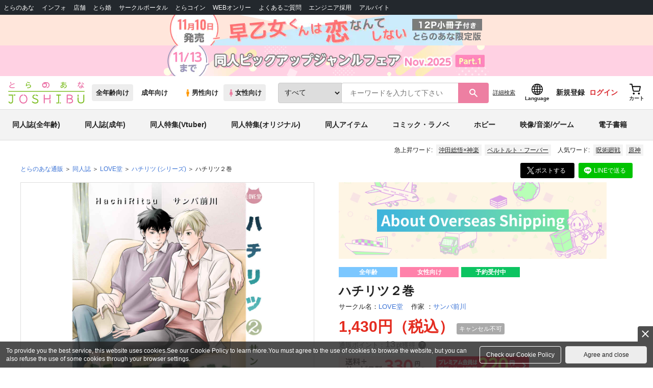

--- FILE ---
content_type: text/css
request_url: https://cdn-contents.toranoana.jp/static/partsfiles/styles/page-joshi.css?v=20251106151900
body_size: 358
content:
.c-btn-brand-color{background-color:#ed7fa2 !important;border-color:#ed7fa2 !important}.c-btn-brand-color:hover{background-color:#f095b2 !important;border-color:#f095b2 !important}.c-btn-brand-color:active{background-color:#ea6d95 !important;border-color:#ea6d95 !important}.color-brand-primary{color:#ed7fa2 !important}#header .header-search-submit{background-color:#ed7fa2}#header .header-search-submit:hover{background-color:#ea6d95}#header .header-pc .header-nav a::before{background-color:#ed7fa2}

--- FILE ---
content_type: text/css
request_url: https://cdn-contents.toranoana.jp/static/partsfiles/styles/commodity-personalize.css?v=20251106151900
body_size: 4486
content:
html{overflow-y:scroll}body{font-family:"Helvetica Neue","Helvetica","Arial","Hiragino Kaku Gothic ProN","Yu Gothic","YuGothic","Meiryo",sans-serif}img{aspect-ratio:attr(width)/attr(height)}img.max-width-100{max-width:100%;height:auto}.img-fluid{max-width:100%;height:auto}.img-full{width:100%;height:auto}a{-webkit-transition:ease .2s;transition:ease .2s}a img{-webkit-transition:ease .2s;transition:ease .2s}img{aspect-ratio:attr(width)/attr(height)}.search-main-contents{width:calc(100% - 220px) !important}@media screen and (max-width: 1028px){.search-main-contents{width:79% !important}}@media screen and (max-width: 766px){.search-main-contents{width:100% !important}}.catalog_container{margin-top:30px}@media screen and (max-width: 766px){.catalog_container{margin-top:0}}.select-style01 select{border:1px solid #ccc;border-radius:0;font-size:12px;width:100%;padding:.8em;background-color:#fff}.pointer{cursor:pointer}.error-message-adjustment{margin-top:10px !important}.container{padding-left:10px;padding-right:10px}.container-md{max-width:890px;margin:0 auto}.container-sm{max-width:600px;margin:0 auto}.pc_only{display:block !important}@media screen and (max-width: 766px){.pc_only{display:none !important}}.pc_only_ib{display:inline-block !important;margin:0 2px}@media screen and (max-width: 766px){.pc_only_ib{display:none !important}}.pc_only_flex{display:none !important}@media screen and (min-width: 767px){.pc_only_flex{display:-webkit-box !important;display:-ms-flexbox !important;display:flex !important}}.sp_s{display:none !important}@media screen and (max-width: 460px){.sp_s{display:block !important}}.sp_only{display:none !important}@media screen and (max-width: 766px){.sp_only{display:block !important}}.sp_only_ib{display:none !important}@media screen and (max-width: 766px){.sp_only_ib{display:inline-block !important}}.sp_only_flex{display:none !important}@media screen and (max-width: 766px){.sp_only_flex{display:-webkit-box !important;display:-ms-flexbox !important;display:flex !important}}.d-block{display:block}.d-none{display:none}.d-inline-block{display:inline-block}.d-flex{display:-webkit-box;display:-ms-flexbox;display:flex}@media screen and (max-width: 766px){.d-flex-sp{display:-webkit-box;display:-ms-flexbox;display:flex}}@media screen and (max-width: 766px){.d-block-sp{display:block}}.justify-content-center{-webkit-box-pack:center;-ms-flex-pack:center;justify-content:center}.justify-content-start{-webkit-box-pack:start;-ms-flex-pack:start;justify-content:flex-start}.justify-content-end{-webkit-box-pack:end;-ms-flex-pack:end;justify-content:flex-end}.justify-content-around{-ms-flex-pack:distribute;justify-content:space-around}.justify-content-between{-webkit-box-pack:justify;-ms-flex-pack:justify;justify-content:space-between}.align-items-start{-webkit-box-align:start;-ms-flex-align:start;align-items:flex-start}.align-items-end{-webkit-box-align:end;-ms-flex-align:end;align-items:flex-end}.align-items-flex-start{-webkit-box-align:start;-ms-flex-align:start;align-items:flex-start}.align-items-center{-webkit-box-align:center;-ms-flex-align:center;align-items:center}.align-items-baseline{-webkit-box-align:baseline;-ms-flex-align:baseline;align-items:baseline}.min-width-1{min-width:1%}.flex-direction-column{-webkit-box-orient:vertical;-webkit-box-direction:normal;-ms-flex-direction:column;flex-direction:column}.flex-1{-webkit-box-flex:1;-ms-flex:1;flex:1}.gap-1{gap:.25rem}.gap-2{gap:.5rem}.gap-3{gap:1rem}.gap-4{gap:2rem}.gap-5{gap:3rem}.text-center{text-align:center}.text-right{text-align:right}.text-left{text-align:left}.vertical-middle{vertical-align:middle}.vertical-text-bottom{vertical-align:text-bottom !important}.color-brand-primary{color:#ff9800 !important}.color_price{color:#e42c20 !important}.color_price .explanation{color:#222 !important}.text-bold{font-weight:bold !important}.text-normal{font-weight:normal}.text-note{font-size:12px !important}.little-text-note{font-size:11px !important}.text-muted{color:#888;fill:#888}.text-danger{color:#e42c20}.text-warning{color:#ff9800}.text-success{color:#6ac655}.text-white{color:#fff}.text-link{color:#3a72d5}.font-size-lg{font-size:125%}.bg-super-ultra-light-gray{background-color:#f3f3f3}.bg-milky-white{background-color:#f3f3f3}.bg-ultra-light-red{background-color:#fff8f8}.bg-white{background-color:#fff !important}.bg-yellow{background-color:#ffc107 !important}.bg-light-yellow{background-color:#ffeeba !important}.border-light-gray{border:1px solid #ccc}.border-more-light-gray{border:1px solid #ddd}.border-red{border:1px solid #e42c20}.border-0{border:none !important}.hr-border{height:1px;background-color:#ccc}.rouded{border-radius:.25rem !important}.list-style-none{list-style:none;margin:0;padding:0}.white-space-nowrap{white-space:nowrap}.position-relative{position:relative}.position-absolute{position:absolute}.position-sticky{position:sticky}.m-0{margin:0 !important}.m-1{margin:.25rem !important}.m-2{margin:.5rem !important}.m-3{margin:1rem !important}.m-4{margin:2rem !important}.m-5{margin:3rem !important}.m-6{margin:4rem !important}.my-1{margin:.25rem 0 !important}.my-2{margin:.5rem 0 !important}.my-3{margin:1rem 0 !important}.my-4{margin:2rem 0 !important}.my-5{margin:3rem 0 !important}.my-6{margin:4rem 0 !important}.mt-0{margin-top:0 !important}.mt-1{margin-top:.25rem !important}.mt-2{margin-top:.5rem !important}.mt-3{margin-top:1rem !important}.mt-4{margin-top:2rem !important}.mt-5{margin-top:3rem !important}.mt-6{margin-top:4rem !important}.mt-n1{margin-top:-0.25rem !important}.mt-n2{margin-top:-0.5rem !important}.mt-n3{margin-top:-1rem !important}.mt-n4{margin-top:-2rem !important}.mt-n5{margin-top:-3rem !important}.mt-n6{margin-top:-4rem !important}.mb-0{margin-bottom:0 !important}.mb-1{margin-bottom:.25rem !important}.mb-2{margin-bottom:.5rem !important}.mb-3{margin-bottom:1rem !important}.mb-4{margin-bottom:2rem !important}.mb-5{margin-bottom:3rem !important}.mb-6{margin-bottom:4rem !important}.ml-auto{margin-left:auto !important}.ml-0{margin-left:0 !important}.ml-1{margin-left:.25rem !important}.ml-2{margin-left:.5rem !important}.ml-3{margin-left:1rem !important}.ml-4{margin-left:2rem !important}.ml-5{margin-left:3rem !important}.ml-6{margin-left:4rem !important}.mr-0{margin-right:0 !important}.mr-1{margin-right:.25rem !important}.mr-2{margin-right:.5rem !important}.mr-3{margin-right:1rem !important}.mr-4{margin-right:2rem !important}.mr-5{margin-right:3rem !important}.mr-6{margin-right:4rem !important}.p-0{padding:0 !important}.p-1{padding:.25rem !important}.p-2{padding:.5rem !important}.p-3{padding:1rem !important}.p-4{padding:2rem !important}.p-5{padding:3rem !important}.p-6{padding:4rem !important}.px-1{padding-left:.25rem !important;padding-right:.25rem !important}.px-2{padding-left:.5rem !important;padding-right:.5rem !important}.px-3{padding-left:1rem !important;padding-right:1rem !important}.px-4{padding-left:2rem !important;padding-right:2rem !important}.px-5{padding-left:3rem !important;padding-right:3rem !important}.px-6{padding-left:4rem !important;padding-right:4rem !important}.py-1{padding-top:.25rem !important;padding-bottom:.25rem !important}.py-2{padding-top:.5rem !important;padding-bottom:.5rem !important}.py-3{padding-top:1rem !important;padding-bottom:1rem !important}.py-4{padding-top:2rem !important;padding-bottom:2rem !important}.py-5{padding-top:3rem !important;padding-bottom:3rem !important}.py-6{padding-top:4rem !important;padding-bottom:4rem !important}.pt-0{padding-top:0 !important}.pt-1{padding-top:.25rem !important}.pt-2{padding-top:.5rem !important}.pt-3{padding-top:1rem !important}.pt-4{padding-top:2rem !important}.pt-5{padding-top:3rem !important}.pt-6{padding-top:4rem !important}.pb-0{padding-bottom:0 !important}.pb-1{padding-bottom:.25rem !important}.pb-2{padding-bottom:.5rem !important}.pb-3{padding-bottom:1rem !important}.pb-4{padding-bottom:2rem !important}.pb-5{padding-bottom:3rem !important}.pb-6{padding-bottom:4rem !important}.pl-0{padding-left:0 !important}.pl-1{padding-left:.25rem !important}.pl-2{padding-left:.5rem !important}.pl-3{padding-left:1rem !important}.pl-4{padding-left:2rem !important}.pl-5{padding-left:3rem !important}.pl-6{padding-left:4rem !important}.pr-0{padding-right:0 !important}.pr-1{padding-right:.25rem !important}.pr-2{padding-right:.5rem !important}.pr-3{padding-right:1rem !important}.pr-4{padding-right:2rem !important}.pr-5{padding-right:3rem !important}.pr-6{padding-right:4rem !important}.black{color:#222 !important}.ta-r{text-align:right !important}.ml-a{margin-left:auto !important}.ui-widget-shadow{-webkit-box-shadow:0px 0px 7px rgba(0,0,0,.2);box-shadow:0px 0px 7px rgba(0,0,0,.2)}.ui-widget.ui-widget-content{border:none}.ui-corner-all{border-radius:.5rem}.commodity-personalize-header{text-align:center;border-bottom:none;padding-top:3rem}@media screen and (max-width: 766px){.commodity-personalize-header{padding-bottom:0}}.commodity-personalize .p-add-cart-modal-icon svg{vertical-align:middle}.commodity-personalize-btn-area{text-align:center}.commodity-personalize-btn-area a{width:30%}@media screen and (max-width: 766px){.commodity-personalize-btn-area a{width:100%;max-width:400px}}.commodity-personalize-btn-area a~a{margin-left:1rem}@media screen and (max-width: 766px){.commodity-personalize-btn-area a~a{margin-left:0;margin-top:.5rem}}.commodity-personalize-recommend{padding-top:1rem;margin-top:2rem;border-top:1px solid #ccc}@media screen and (max-width: 766px){.commodity-personalize-recommend{padding-top:.5rem;margin-top:1.5rem}}.commodity-personalize-recommend-title{display:-webkit-box;display:-ms-flexbox;display:flex;-webkit-box-pack:justify;-ms-flex-pack:justify;justify-content:space-between;-webkit-box-align:center;-ms-flex-align:center;align-items:center}@media screen and (max-width: 460px){.commodity-personalize-recommend-title .p-heading-02{font-size:.85rem}}.commodity-personalize-recommend-title-more{margin-left:1rem;color:#3a72d5;font-size:12px;white-space:nowrap}.commodity-personalize-recommend-list{display:-webkit-box;display:-ms-flexbox;display:flex;-webkit-box-align:start;-ms-flex-align:start;align-items:flex-start;overflow-x:auto;-webkit-overflow-scrolling:touch}.commodity-personalize-recommend-list .js-swipe-button{position:absolute;top:45%;z-index:10000;width:40px;height:40px;color:#fff;cursor:pointer;background-color:rgba(0,0,0,.5);border:1px solid rgba(255,255,255,.7);border-radius:100%}@media screen and (max-width: 766px){.commodity-personalize-recommend-list .js-swipe-button{display:none}}.commodity-personalize-recommend-list .js-swipe-button::after{content:"";position:absolute;width:8px;height:8px;border-top:2px solid #fff;border-right:2px solid #fff}.commodity-personalize-recommend-list .js-swipe-button:nth-of-type(1){left:1%}.commodity-personalize-recommend-list .js-swipe-button:nth-of-type(2){right:1%}.commodity-personalize-recommend-list .js-swipe-button:nth-of-type(1)::after{top:14px;right:12px;-webkit-transform:rotate(225deg);transform:rotate(225deg)}.commodity-personalize-recommend-list .js-swipe-button:nth-of-type(2)::after{top:14px;left:12px;-webkit-transform:rotate(45deg);transform:rotate(45deg)}.commodity-personalize-recommend-list .js-swipe-button:hover{opacity:.6 !important}.commodity-personalize-recommend-item{min-width:24%;padding:0 .5rem 1rem;position:relative}@media screen and (max-width: 766px){.commodity-personalize-recommend-item{min-width:30%}}@media screen and (max-width: 460px){.commodity-personalize-recommend-item{min-width:40%}}.commodity-personalize-recommend-item-img{max-width:100%;height:auto}.commodity-personalize-recommend-item:last-child:after{position:absolute;top:0;left:100%;width:1rem;height:1px;content:""}.commodity-personalize-recommend-item p{margin:0;white-space:nowrap;text-overflow:ellipsis;overflow:hidden}.commodity-personalize-recommend-item-title{font-size:13px}.commodity-personalize-recommend-item-circle a{color:#3a72d5;text-decoration:none;font-size:11px}.commodity-personalize-recommend-item-genre{font-size:11px}.position-relative{position:relative}.commodity-personalize-recommend-list .product-list-container{display:-webkit-box;display:-ms-flexbox;display:flex;list-style:none;-ms-flex-wrap:nowrap;flex-wrap:nowrap;padding:0;margin-bottom:15px;margin-top:0;border-left:1px solid #ddd}@media screen and (max-width: 766px){.commodity-personalize-recommend-list .product-list-container{border-left:none}}.commodity-personalize-recommend-list .product-list-container .product-list-item{width:33.3333333333%;max-width:33.3333333333%;border-right:1px solid #ddd;border-bottom:1px solid #ddd;display:-webkit-box;display:-ms-flexbox;display:flex;-webkit-box-orient:vertical;-webkit-box-direction:normal;-ms-flex-direction:column;flex-direction:column}.commodity-personalize-recommend-list .product-list-container .product-list-item:nth-of-type(-n+3){border-top:1px solid #ddd}.commodity-personalize-recommend-list .product-list-container .product-list-item:nth-of-type(3n){border-right:none}.commodity-personalize-recommend-list .product-list-container .product-list-item-inn{position:relative;height:auto;width:100%;background:#fff;min-height:0%;display:-webkit-box;display:-ms-flexbox;display:flex;-webkit-box-orient:vertical;-webkit-box-direction:normal;-ms-flex-direction:column;flex-direction:column;-webkit-box-pack:justify;-ms-flex-pack:justify;justify-content:space-between;height:100%}.commodity-personalize-recommend-list .product-list-container .product-list-item img{max-width:100%;height:auto;vertical-align:bottom}@media screen and (min-width: 767px){.commodity-personalize-recommend-list .product-list-container.column-lg-5 .product-list-item:nth-of-type(3n){border-right:1px solid #ddd}}@media screen and (min-width: 901px){.commodity-personalize-recommend-list .product-list-container.column-lg-5 .product-list-item{width:25%;max-width:25%}.commodity-personalize-recommend-list .product-list-container.column-lg-5 .product-list-item:nth-of-type(4){border-top:1px solid #ddd}}@media screen and (min-width: 1029px){.commodity-personalize-recommend-list .product-list-container.column-lg-5 .product-list-item{width:20%;max-width:20%}.commodity-personalize-recommend-list .product-list-container.column-lg-5 .product-list-item:nth-of-type(5){border-top:1px solid #ddd}}@media screen and (min-width: 767px){.commodity-personalize-recommend-list .product-list-container.column-lg-6 .product-list-item{width:25%;max-width:25%}.commodity-personalize-recommend-list .product-list-container.column-lg-6 .product-list-item:nth-of-type(4){border-top:1px solid #ddd}.commodity-personalize-recommend-list .product-list-container.column-lg-6 .product-list-item:nth-of-type(3n){border-right:1px solid #ddd}}@media screen and (min-width: 901px){.commodity-personalize-recommend-list .product-list-container.column-lg-6 .product-list-item{width:20%;max-width:20%}.commodity-personalize-recommend-list .product-list-container.column-lg-6 .product-list-item:nth-of-type(5){border-top:1px solid #ddd}}@media screen and (min-width: 1029px){.commodity-personalize-recommend-list .product-list-container.column-lg-6 .product-list-item{width:16.6666666667%;max-width:16.6666666667%}.commodity-personalize-recommend-list .product-list-container.column-lg-6 .product-list-item:nth-of-type(6){border-top:1px solid #ddd}}@media screen and (min-width: 767px){.commodity-personalize-recommend-list .product-list-container.column-lg-8 .product-list-item{width:25%;max-width:25%}.commodity-personalize-recommend-list .product-list-container.column-lg-8 .product-list-item:nth-of-type(4){border-top:1px solid #ddd}.commodity-personalize-recommend-list .product-list-container.column-lg-8 .product-list-item:nth-of-type(3n){border-right:1px solid #ddd}}@media screen and (min-width: 1029px){.commodity-personalize-recommend-list .product-list-container.column-lg-8 .product-list-item{width:20%;max-width:20%}.commodity-personalize-recommend-list .product-list-container.column-lg-8 .product-list-item:nth-of-type(5){border-top:1px solid #ddd}}@media screen and (min-width: 1251px){.commodity-personalize-recommend-list .product-list-container.column-lg-8 .product-list-item{width:16.6666666667%;max-width:16.6666666667%}.commodity-personalize-recommend-list .product-list-container.column-lg-8 .product-list-item:nth-of-type(6){border-top:1px solid #ddd}}@media screen and (min-width: 1501px){.commodity-personalize-recommend-list .product-list-container.column-lg-8 .product-list-item{width:14.2857142857%;max-width:14.2857142857%}.commodity-personalize-recommend-list .product-list-container.column-lg-8 .product-list-item:nth-of-type(7){border-top:1px solid #ddd}}@media screen and (min-width: 1751px){.commodity-personalize-recommend-list .product-list-container.column-lg-8 .product-list-item{width:12.5%;max-width:12.5%}.commodity-personalize-recommend-list .product-list-container.column-lg-8 .product-list-item:nth-of-type(8){border-top:1px solid #ddd}}@media screen and (min-width: 767px){.commodity-personalize-recommend-list .product-list-container.column-lg-10 .product-list-item{width:25%;max-width:25%}.commodity-personalize-recommend-list .product-list-container.column-lg-10 .product-list-item:nth-of-type(4){border-top:1px solid #ddd}.commodity-personalize-recommend-list .product-list-container.column-lg-10 .product-list-item:nth-of-type(3n){border-right:1px solid #ddd}}@media screen and (min-width: 901px){.commodity-personalize-recommend-list .product-list-container.column-lg-10 .product-list-item{width:20%;max-width:20%}.commodity-personalize-recommend-list .product-list-container.column-lg-10 .product-list-item:nth-of-type(5){border-top:1px solid #ddd}}@media screen and (min-width: 1029px){.commodity-personalize-recommend-list .product-list-container.column-lg-10 .product-list-item{width:16.6666666667%;max-width:16.6666666667%}.commodity-personalize-recommend-list .product-list-container.column-lg-10 .product-list-item:nth-of-type(6){border-top:1px solid #ddd}}@media screen and (min-width: 1251px){.commodity-personalize-recommend-list .product-list-container.column-lg-10 .product-list-item{width:14.2857142857%;max-width:14.2857142857%}.commodity-personalize-recommend-list .product-list-container.column-lg-10 .product-list-item:nth-of-type(7){border-top:1px solid #ddd}}@media screen and (min-width: 1501px){.commodity-personalize-recommend-list .product-list-container.column-lg-10 .product-list-item{width:12.5%;max-width:12.5%}.commodity-personalize-recommend-list .product-list-container.column-lg-10 .product-list-item:nth-of-type(8){border-top:1px solid #ddd}}@media screen and (min-width: 1751px){.commodity-personalize-recommend-list .product-list-container.column-lg-10 .product-list-item{width:10%;max-width:10%}.commodity-personalize-recommend-list .product-list-container.column-lg-10 .product-list-item:nth-of-type(9),.commodity-personalize-recommend-list .product-list-container.column-lg-10 .product-list-item:nth-of-type(10){border-top:1px solid #ddd}}.commodity-personalize-recommend-list .product-list-container.column-lg-1{border-left:none}.commodity-personalize-recommend-list .product-list-container.column-lg-1 .product-list-item{width:100%;max-width:100%;border-right:none}.commodity-personalize-recommend-list .product-list-container.column-lg-1 .product-list-item:nth-of-type(2){border-top:none}.commodity-personalize-recommend-list .product-list-container.column-lg-1 .product-list-item:nth-of-type(3){border-top:none}.commodity-personalize-recommend-list .product-list-container.column-lg-1 .product-list-item-inn{-webkit-box-orient:horizontal;-webkit-box-direction:normal;-ms-flex-direction:row;flex-direction:row;word-wrap:break-word;word-break:break-all}.commodity-personalize-recommend-list .product-list-container.column-lg-1 .product-list-img{display:-webkit-box;display:-ms-flexbox;display:flex;-webkit-box-align:center;-ms-flex-align:center;align-items:center;padding-right:5px;width:100px;min-width:100px;padding-bottom:139px}.commodity-personalize-recommend-list .product-list-container.column-lg-1 .product-list-desc{margin:0;padding:10px;width:calc(100% - 120px);-webkit-box-orient:horizontal;-webkit-box-direction:normal;-ms-flex-direction:row;flex-direction:row}@media screen and (max-width: 766px){.commodity-personalize-recommend-list .product-list-container.column-lg-1 .product-list-desc{-webkit-box-orient:vertical;-webkit-box-direction:normal;-ms-flex-direction:column;flex-direction:column}}.commodity-personalize-recommend-list .product-list-container.column-lg-1 .product-list-desc>form{-webkit-box-orient:horizontal;-webkit-box-direction:normal;-ms-flex-direction:row;flex-direction:row}@media screen and (max-width: 766px){.commodity-personalize-recommend-list .product-list-container.column-lg-1 .product-list-desc>form{-webkit-box-orient:vertical;-webkit-box-direction:normal;-ms-flex-direction:column;flex-direction:column}}.commodity-personalize-recommend-list .product-list-container.column-lg-1 .product-list-title{padding-top:0;max-height:31.8px;height:auto}.commodity-personalize-recommend-list .product-list-container.column-lg-1 .product-list-name{max-height:16.9px;height:auto}.commodity-personalize-recommend-list .product-list-container.column-lg-1 .product-list-labels{height:auto}@media screen and (min-width: 767px){.commodity-personalize-recommend-list .product-list-container.column-lg-1 .product-list-action-btn{-ms-flex-item-align:center;align-self:center;margin-top:0}}@media screen and (min-width: 767px){.commodity-personalize-recommend-list .product-list-container.column-lg-1 .product-list-action-btn .c-btn{min-width:200px}}@media screen and (max-width: 766px){.commodity-personalize-recommend-list .product-list-container.column-2 .product-list-item{width:50%;max-width:50%}.commodity-personalize-recommend-list .product-list-container.column-2 .product-list-item:nth-of-type(3n){border-right:1px solid #ddd}.commodity-personalize-recommend-list .product-list-container.column-2 .product-list-item:nth-of-type(3){border-top:none}.commodity-personalize-recommend-list .product-list-container.column-2 .product-list-item:nth-of-type(2n){border-right:none}}@media screen and (max-width: 766px){.commodity-personalize-recommend-list .product-list-container.column-1 .product-list-item{width:100%;max-width:100%;border-right:none}.commodity-personalize-recommend-list .product-list-container.column-1 .product-list-item:nth-of-type(2){border-top:none}.commodity-personalize-recommend-list .product-list-container.column-1 .product-list-item:nth-of-type(3){border-top:none}.commodity-personalize-recommend-list .product-list-container.column-1 .product-list-item-inn{-webkit-box-orient:horizontal;-webkit-box-direction:normal;-ms-flex-direction:row;flex-direction:row;word-wrap:break-word;word-break:break-all}.commodity-personalize-recommend-list .product-list-container.column-1 .product-list-img{display:-webkit-box;display:-ms-flexbox;display:flex;-webkit-box-align:center;-ms-flex-align:center;align-items:center;padding-right:5px;width:100px;padding-bottom:139px}.commodity-personalize-recommend-list .product-list-container.column-1 .product-list-desc{margin:0;padding:.5rem;width:calc(100% - 120px)}.commodity-personalize-recommend-list .product-list-container.column-1 .product-list-title{padding-top:0;max-height:31.8px;height:auto}.commodity-personalize-recommend-list .product-list-container.column-1 .product-list-name{max-height:16.9px;height:auto}.commodity-personalize-recommend-list .product-list-container.column-1 .product-list-labels{height:auto}}.commodity-personalize-recommend-list .product-list-container.showmorelist{margin-bottom:0}.commodity-personalize-recommend-list .product-list-container .ribon-senbai{pointer-events:none;width:42px;height:42px;left:0;top:0;z-index:2;background-image:url("../../commonfiles/images/senbai_ribbon.png");background-repeat:no-repeat;background-position:center;background-size:contain;position:absolute;display:block;transform:translate3d(0, 0, 0);-webkit-transform:translate3d(0, 0, 0)}.commodity-personalize-recommend-list .product-list-img{height:0;padding-bottom:143%;position:relative;min-height:0%;text-align:center}@media screen and (max-width: 766px){.commodity-personalize-recommend-list .product-list-img{padding-bottom:145.5%}}.commodity-personalize-recommend-list .product-list-img img{width:auto;max-width:100%;max-height:100%;height:auto}.commodity-personalize-recommend-list .product-list-img-inn{margin:10px;display:block;position:absolute;top:0;left:0;right:0;bottom:0;width:calc(100% - 20px);height:calc(100% - 20px)}@media screen and (max-width: 766px){.commodity-personalize-recommend-list .product-list-img-inn{margin:5px;width:calc(100% - 10px);height:calc(100% - 10px)}}.commodity-personalize-recommend-list .product-list-img .search_senbai{pointer-events:none;width:42px;height:42px;left:-10px;top:-10px;z-index:2;background-image:url("../../commonfiles/images/senbai_ribbon.png");background-repeat:no-repeat;background-position:center;background-size:contain;position:absolute;display:block;transform:translate3d(0, 0, 0);-webkit-transform:translate3d(0, 0, 0)}@media screen and (max-width: 766px){.commodity-personalize-recommend-list .product-list-img .search_senbai{width:36px;height:36px;left:-5px;top:-5px}}.commodity-personalize-recommend-list .product-list-img .search_gentei{pointer-events:none;width:47px;height:47px;left:0;top:0;z-index:2;background-image:url("../../commonfiles/images/gentei_ribbon.png");background-repeat:no-repeat;background-position:center;background-size:auto;position:absolute;display:block;transform:translate3d(0, 0, 0);-webkit-transform:translate3d(0, 0, 0)}.commodity-personalize-recommend-list .product-list-desc{padding:0 10px 10px;display:-webkit-box;display:-ms-flexbox;display:flex;min-height:0%;-webkit-box-orient:vertical;-webkit-box-direction:normal;-ms-flex-direction:column;flex-direction:column;-webkit-box-flex:1;-ms-flex:1 1 auto;flex:1 1 auto;-webkit-box-pack:justify;-ms-flex-pack:justify;justify-content:space-between;text-align:left;line-height:initial;font-size:initial}@media screen and (max-width: 766px){.commodity-personalize-recommend-list .product-list-desc{padding:0 8px 8px}}.commodity-personalize-recommend-list .product-list-desc>form{-webkit-box-flex:1;-ms-flex:1 1 auto;flex:1 1 auto;display:-webkit-box;display:-ms-flexbox;display:flex;min-height:0%;-webkit-box-orient:vertical;-webkit-box-direction:normal;-ms-flex-direction:column;flex-direction:column;-webkit-box-pack:justify;-ms-flex-pack:justify;justify-content:space-between}.commodity-personalize-recommend-list .product-list-desc .c-btn{display:-webkit-box;display:-ms-flexbox;display:flex;-webkit-box-align:center;-ms-flex-align:center;align-items:center;-webkit-box-pack:center;-ms-flex-pack:center;justify-content:center;padding-left:5px;padding-right:5px;white-space:nowrap}@media screen and (max-width: 1028px){.commodity-personalize-recommend-list .product-list-desc .c-btn{font-size:.8rem}}@media screen and (max-width: 766px){.commodity-personalize-recommend-list .product-list-desc .c-btn{padding:8px 5px;font-size:.7rem}}.commodity-personalize-recommend-list .product-list-desc .c-btn svg{fill:#fff;margin-right:.25rem;min-width:12px}@media screen and (max-width: 350px){.commodity-personalize-recommend-list .product-list-desc .c-btn svg{display:none}}.commodity-personalize-recommend-list .product-list-desc .c-btn.c-btn-primary svg,.commodity-personalize-recommend-list .product-list-desc .c-btn.c-btn-light-yellow svg,.commodity-personalize-recommend-list .product-list-desc .c-btn.c-btn-orange svg{fill:#222}.commodity-personalize-recommend-list .product-list-title{margin:0;display:block;display:-webkit-box;-webkit-box-orient:vertical;-webkit-line-clamp:2;overflow:hidden;max-height:31.8px;overflow-wrap:break-word;line-height:1.3;font-size:13px;font-weight:bold}.commodity-personalize-recommend-list .product-list-title a{font-size:13px;color:#222;text-decoration:none}.commodity-personalize-recommend-list .product-list-title a:hover{text-decoration:underline}.commodity-personalize-recommend-list .product-list-name{margin-top:3px;display:-webkit-box;-webkit-box-orient:vertical;-webkit-line-clamp:3;overflow:hidden;max-height:58.5px}.commodity-personalize-recommend-list .product-list-name a{color:#3a72d5;margin-right:2px;text-decoration:none;font-size:13px;line-height:1.3}.commodity-personalize-recommend-list .product-list-name a:hover{text-decoration:underline}.commodity-personalize-recommend-list .product-list-name span{font-size:13px}.commodity-personalize-recommend-list .product-list-price{margin:0;line-height:1.2;font-size:12px;text-decoration:none;color:#e42c20;font-weight:normal;display:inline-block;vertical-align:middle}.commodity-personalize-recommend-list .product-list-price .fs_L{font-size:140%}.commodity-personalize-recommend-list .product-list-price.discount{margin:0}.commodity-personalize-recommend-list .product-list-tags{display:inline-block;background:#4b4b4b;font-size:10px;padding:1px 4px;color:#fff}.commodity-personalize-recommend-list .product-list-tags.catalogMark18{background:#4b4b4b}.commodity-personalize-recommend-list .product-list-tags.catalogMarkMonopoly{background:#fe0b0b}.commodity-personalize-recommend-list .product-list-tags.catalogMarkNovelty{background:#7b84ff}.commodity-personalize-recommend-list .product-list-tags.catalogMarkGentei{background:#ffea00;color:#333}.commodity-personalize-recommend-list .product-list-labels{list-style:none;padding:0;margin:0;line-height:1;font-size:11px;max-height:40px;overflow:hidden;margin:0}.commodity-personalize-recommend-list .product-list-labels li{font-size:0;display:inline;max-width:calc(98% - 4px);vertical-align:middle;font-size:11px}.commodity-personalize-recommend-list .product-list-labels li a{display:inline-block;font-size:11px;padding:3px 5px;border-radius:3px;background-color:#ededed;text-decoration:none;-webkit-transition:ease .2s;transition:ease .2s;overflow:hidden;text-overflow:ellipsis;white-space:nowrap;max-width:100%;margin:2px 2px 0 0}.commodity-personalize-recommend-list .product-list-labels li a:hover{background-color:#e3e3e3}.commodity-personalize-recommend-list .product-list-labels li>span{font-size:11px;display:inline-block;padding:3px 0;overflow:hidden;text-overflow:ellipsis;white-space:nowrap;max-width:100%;margin:2px 2px 0 0}.commodity-personalize-recommend-list .product-list-basic{font-size:11px;margin:6px 0 4px}.commodity-personalize-recommend-list .product-list-basic span{font-size:100%}.commodity-personalize-recommend-list .product-list-basic span.font-size-l{font-size:13px}.commodity-personalize-recommend-list .product-list-basic .out_of_stock{font-weight:normal;color:#888}.commodity-personalize-recommend-list .product-list-basic .stock_little{font-weight:normal;color:#e42c20}.commodity-personalize-recommend-list .product-list-detail-label{margin-top:2px}.commodity-personalize-recommend-list .product-list-detail-label-item{display:inline-block;vertical-align:middle;font-size:11px;font-weight:bold;color:#fff;line-height:20px;background-color:#ddc}.commodity-personalize-recommend-list .product-list-detail-label-item.mk-monopoly{background:#fe0b0b;margin-bottom:2px;padding:0 4px}.commodity-personalize-recommend-list .product-list-price-discount{margin-bottom:7px;font-size:11px}.commodity-personalize-recommend-list .product-list-sell-price{color:#222;text-decoration:line-through;font-weight:normal}.commodity-personalize-recommend-list .product-list-discount-percent{color:#e42c20}.commodity-personalize-recommend-list .product-list-check{-ms-flex-item-align:center;align-self:center;padding-left:10px}.commodity-personalize-recommend-list .product-list-action-btn{margin-top:.5rem}.commodity-personalize-recommend-list .product-list-action-btn .c-btn{display:-webkit-box;display:-ms-flexbox;display:flex;-webkit-box-align:center;-ms-flex-align:center;align-items:center;-webkit-box-pack:center;-ms-flex-pack:center;justify-content:center;padding-left:5px;padding-right:5px;white-space:nowrap}@media screen and (max-width: 1028px){.commodity-personalize-recommend-list .product-list-action-btn .c-btn{font-size:.8rem}}@media screen and (max-width: 766px){.commodity-personalize-recommend-list .product-list-action-btn .c-btn{padding:8px 5px;font-size:.7rem}}.commodity-personalize-recommend-list .product-list-action-btn .c-btn svg{fill:#fff;margin-right:.25rem;min-width:12px}@media screen and (max-width: 350px){.commodity-personalize-recommend-list .product-list-action-btn .c-btn svg{display:none}}.commodity-personalize-recommend-list .l-product-list-brand_transition_btn_sp .c-btn{font-size:.9rem;position:relative}.commodity-personalize-recommend-list .l-product-list-brand_transition_btn_sp .c-btn .arrow-right{position:absolute;right:1.5rem;top:50%}.commodity-personalize-recommend-list #fantia-widget{margin-top:1.5rem}.commodity-personalize-banner{max-height:150px;text-align:center;display:-webkit-box;display:-ms-flexbox;display:flex;-webkit-box-pack:center;-ms-flex-pack:center;justify-content:center}.commodity-personalize-banner-image{width:auto;max-width:100%}.commodity-personalize-banner-item{width:50%;max-width:300px;display:inline-block}.commodity-personalize-banner-item-left{margin-right:5px}.commodity-personalize-banner-item-right{margin-left:5px}.commodity-personalize-recommend-list .product-list-container .product-list-item{width:170px !important}

--- FILE ---
content_type: text/css
request_url: https://cdn-contents.toranoana.jp/static/contentfiles/itemlist.css?v=20251106151900
body_size: 3500
content:
/* dn */
.item_author{ display: none !important; }

/* showmore design */
.showmore_closed,.showmore_closed_manual,
.showmore_opened,.showmore_opened_manual{
  pointer-events: none;
  z-index: 5;
  position: relative;
  padding-top: 30px;
  margin-top: -25px;
  text-align: center;
}
.showmore_closed,.showmore_closed_manual{ background: linear-gradient( to bottom, rgba(255,255,255,0.0) 0px, rgba(255,255,255,1.0) 25px); }
.showmore_opened,.showmore_opened_manual{ background: rgba(255,255,255,0.0); }
.showmore_closed > span,.showmore_closed_manual > span,
.showmore_opened > span,.showmore_opened_manual > span{
  pointer-events: auto;
  display: inline-block;
  color: #f80;
  font-size: 16px;
  line-height: 30px;
  text-align: center;
  border: 2px solid #f80;
  border-radius: 3px;
  width: 70%;
  cursor: pointer;
  -ms-user-select: none; /* IE 10+ */
  -moz-user-select: -moz-none;
  -khtml-user-select: none;
  -webkit-user-select: none;
  user-select: none;
}
.showmore_closed > span:hover,.showmore_closed_manual > span:hover,
.showmore_opened > span:hover,.showmore_opened_manual > span:hover{
  color: #fff;
  background: #f80;
}
.showmore_showmore {
  width: 100%;
  flex: 1 1 auto;
  min-height: 0%;
  text-align: center;
  display: flex;
  justify-content: center;
  align-items: center;
}
.showmore_showmore a {
  width: 75%;
}
.showmore_showmore img {
  width: 100%;
  height: auto;
}
/* flex init */
.showmorelist_container,.showmorelist_container_manual{ width: 100%; margin-bottom: 30px; text-align: center; }
.showmorelist { display: flex; flex-wrap: wrap; height: 100px; align-items: stretch; overflow: hidden; z-index: 1; position: relative; }
.showmorelist > * { font-size: 0px; line-height: 0px; margin: 0; padding: 1px; position: relative; }
/* .showmorelist > * img { width: 100%; height: auto;} */
.showmorelist > * img { width: 100%;}
.genre .showmorelist > * img { height: auto;}
.standard .showmorelist > * img { height: auto;}
.topics .showmorelist > * img { height: auto;}
.banner-cot .showmorelist > * img { height: auto;}
.category-top-banner .showmorelist > * img { height: auto;}
.feature_banner .showmorelist > * img { height: auto;}
.monopoly_banner .showmorelist > * img { height: auto;}
.recommend_bok .showmorelist > * img { height: auto;}
/* ajust width */
.showmorelist.children_center > *{ align-self: center; }

.item-3> * {  flex: 0 1 auto; height: auto; width: 33%;}
@media(max-width: 766px){ .item-3 > * { flex: 0 1 auto; width: 50%; } }
@media(max-width: 766px){ .item-3 > * img { height: auto; } }

.item-5> * {  flex: 0 1 auto; height: auto; width: 20%;}
@media(max-width: 1000px){ .item-5 > * { flex: 0 1 auto; width: 25%; } }
@media(max-width: 766px){ .item-5 > * { flex: 0 1 auto; width: 50%; } }

.item-8> * {  flex: 0 1 auto; height: auto; width: 20%; max-width: 200px; }
@media(max-width: 1250px){ .item-8 > * { flex: 0 1 auto; width: 20%; } }
@media(max-width: 1000px){ .item-8 > * { flex: 0 1 auto; width: 25%; } }
@media(max-width: 750px){ .item-8 > * { flex: 0 1 auto; width: 33.33%; } }
@media(max-width: 500px){ .item-8 > * { flex: 0 1 auto; width: 50%; } }

.fullwidth .item-8> * { flex: 0 1 auto; height: auto; width: 12.5%; max-width: 200px; }
@media(max-width: 1920px){ .fullwidth .item-8 > * { flex: 0 1 auto; width: 12.5%; } }
@media(max-width: 1750px){ .fullwidth .item-8 > * { flex: 0 1 auto; width: 14.285%; } }
@media(max-width: 1500px){ .fullwidth .item-8 > * { flex: 0 1 auto; width: 16.66%; } }
@media(max-width: 1250px){ .fullwidth .item-8 > * { flex: 0 1 auto; width: 20%; } }
@media(max-width: 1000px){ .fullwidth .item-8 > * { flex: 0 1 auto; width: 25%; } }
@media(max-width: 750px){ .fullwidth .item-8 > * { flex: 0 1 auto; width: 33.33%; } }
@media(max-width: 500px){ .fullwidth .item-8 > * { flex: 0 1 auto; width: 50%; } }

.item-10> * { flex: 0 1 auto; height: auto; width: 16.66%; max-width: 200px; }
@media(max-width: 1200px){ .item-10 > * { flex: 0 1 auto; width: 16.66%; } }
@media(max-width: 1000px){ .item-10 > * { flex: 0 1 auto; width: 20%; } }
@media(max-width: 800px){ .item-10 > * { flex: 0 1 auto; width: 25%; } }
@media(max-width: 600px){ .item-10 > * { flex: 0 1 auto; width: 33.33%; } }
@media(max-width: 400px){ .item-10 > * { flex: 0 1 auto; width: 50%; } }

.fullwidth .item-10> * { flex: 0 1 auto; height: auto; width: 10%; max-width: 200px; }
@media(max-width: 1920px){ .fullwidth .item-10 > * { flex: 0 1 auto; width: 10%; } }
@media(max-width: 1800px){ .fullwidth .item-10 > * { flex: 0 1 auto; width: 11.11%; } }
@media(max-width: 1600px){ .fullwidth .item-10 > * { flex: 0 1 auto; width: 12.5%; } }
@media(max-width: 1400px){ .fullwidth .item-10 > * { flex: 0 1 auto; width: 14.285%; } }
@media(max-width: 1200px){ .fullwidth .item-10 > * { flex: 0 1 auto; width: 16.66%; } }
@media(max-width: 1000px){ .fullwidth .item-10 > * { flex: 0 1 auto; width: 20%; } }
@media(max-width: 800px){ .fullwidth .item-10 > * { flex: 0 1 auto; width: 25%; } }
@media(max-width: 600px){ .fullwidth .item-10 > * { flex: 0 1 auto; width: 33.33%; } }
@media(max-width: 400px){ .fullwidth .item-10 > * { flex: 0 1 auto; width: 50%; } }

/* item container */
.item_container_wrap { padding: 2px; display: flex; flex-direction: column; position: relative; }
.item_container { background: #eee; padding: 4px; flex: 1 1 auto; min-height: 0%; display: flex; flex-direction: column; }
.item_info > div { text-align: left; font-size: 12px; line-height: 14px; padding: 2px 0; height: auto; display: flex; align-items: center; }
.item_info > div:not(.item_price) > span { width: 100%; white-space: nowrap; overflow: hidden; text-overflow: ellipsis; -o-text-overflow: ellipsis; /* Opera9,10対応 */ }
.item_price > span { word-break: break-all; }
.item_new { pointer-events: none; width: 47px; height: 47px; right: 0; top: 0; z-index: 2; background-image: url('../commonfiles/images/new_ribbon.png'); background-repeat: no-repeat; background-position: center; background-size: auto; position: absolute; display: block; -webkit-transform: translate3d(0,0,0); opacity: 0.75;}
.item_senbai { pointer-events: none; width: 47px; height: 47px; left: 0; top: 0; z-index: 2;  background-repeat: no-repeat; background-position: center; background-size: auto; position: absolute; display: block; -webkit-transform: translate3d(0,0,0); opacity: 0.75;}
.item_toragen { pointer-events: none; width: 47px; height: 47px; left: 0; top: 0; z-index: 2; background-repeat: no-repeat; background-position: center; background-size: auto; position: absolute; display: block; -webkit-transform: translate3d(0,0,0); opacity: 0.75;}
.item_tokuten { pointer-events: none; width: 47px; height: 47px; left: 0; top: 0; z-index: 2; background-repeat: no-repeat; background-position: center; background-size: auto; position: absolute; display: block; -webkit-transform: translate3d(0,0,0); opacity: 0.75;}

.lazyloaded .item_senbai  { background-image: url('../commonfiles/images/senbai_ribbon.png'); }
.lazyloaded .item_toragen  { background-image: url('../commonfiles/images/gentei_ribbon.png'); }
.lazyloaded .item_tokuten  { background-image: url('../commonfiles/images/tokuten_ribbon.png'); }

.item_toragen + a > .mlist_line1{ position: relative; }
.item_toragen + a > .mlist_line1:after{
  content: "";
  background-image: url(https://contents.toranoana.jp/ec/img/toragen_obipop_ol.png);
  position: absolute;
  background-size: cover;
  height: 45px;
  opacity: 0.9;
  width: 100%;
  left: 0;
  bottom: 8px;
}

.item_container > .item_image > img { padding: 5px; margin-bottom: 5px; min-height: 0%; flex: 1 0 auto; }
.item_image { flex: 0 0 auto; min-height: 0; }
.item_image_height img { height: auto; }
.item_title { margin-bottom: 5px; text-align: left; font-size: 14px; line-height: 16px; display: block; overflow: hidden; word-break: break-all; }
.item_price { margin-top: 5px; font-weight: bold; }
.item_container > a { text-decoration: none; min-height: 0%; }
.item_container > a:hover { color: #999; }
.item_info_container { flex: 1 1 auto; min-height: 0%; display: flex; flex-direction: column; justify-content: space-between; }
.item_info > div:not(.item_mark):before { margin: 0 2px; display: inline-block; width: 18px; height: 16px; content: ''; background-repeat: no-repeat; background-position: left center; }
.item_author:before{ background-image: url("../commonfiles/images/ico-pen-gray.svg"); }
.item_category:before{ background-image: url("../commonfiles/images/ico-tag-gray.svg"); }
.item_char:before{ background-image: url("../commonfiles/images/ico-chr-gray.svg"); }
.item_circle:before{ background-image: url("../commonfiles/images/ico-circle-gray.svg"); }
.item_maker:before{ background-image: url("../commonfiles/images/ico-maker-gray.svg"); }
.item_price:before{ background-image: url("../commonfiles/images/ico-coin-gray.svg"); }
.item_mark { margin-top: 5px; display: flex; flex-direction: row; flex-wrap: wrap; justify-content: flex-start; text-align: center; }
.item_mark > div { width: 100%; line-height: 21px;}
.item_mark > span { width: calc(50% - 2px); padding: 2px 3px; margin: 0 1px 2px 1px; color: #000; border: 1px solid #f80; background: #fff; font-size: 12px; line-height: 14px; }
.item_mark > span.mark_notforsale { color: #999; border: 1px solid #999; }
.item_mark a { padding: 13px 10px; }

/* swiper edit */
.swiper_part { width: 100%; }
.swiper_part .item_container_wrap img{ width: 100%; height: auto; }
.swiper-container { pointer-events: none; }
.swiper-wrapper { pointer-events: auto; position: relative; }
.swiper-ctrl { position: relative; display: flex; justify-content: center; align-items: center; }
.swiper-pagination { position: relative !important; }
.swiper-pagination-bullet { margin: 0 2px; pointer-events: auto; position: relative; }
.swiper-button-prev, .swiper-button-next{ pointer-events: auto; position: relative; left: 0 !important; right: 0 !important; background-size: 11px 15px !important; width: 11px !important; height: 15px !important; position: relative !important; margin: 0 !important; }

/*
.swiper-button-prev,
.swiper-container-rtl .swiper-button-next {
  background-image: url("../commonfiles/images/swiper-prev.svg") !important;
}
.swiper-button-next,
.swiper-container-rtl .swiper-button-prev {
  background-image: url("../commonfiles/images/swiper-next.svg") !important;
}
*/

.swiper-showmore-wrapper{
  width: 100%;
  text-align: right;
}
.swiper-showmore{
  position: relative;
  text-decoration: underline;
  pointer-events: auto;
}

/* ranking */
.ranking_period { font-size: 14px; font-weight: normal; }
.item_rank { text-align: center; color: #222; }
.item_rank.rank-1 { color: #cc9f42; }
.item_rank.rank-2 { color: #a5a5a5; }
.item_rank.rank-3 { color: #c35731; }

/* json parts header */
.json_header{
  font-weight: bold;
  font-size: 18px;
}

@media(max-width:766px){
  .json_header{
    font-size: 16px;
  }
}

/* 20180531追記 */
.item_container{
  border: 1px solid rgb(221, 221, 221);
  background: none;
}

.item_info > div{
  border-bottom: 1px dashed rgb(221, 221, 221);
}

.campaign_link{
  display: block;
  color: #3a72d5;
  font-size: 16px;
  font-weight: bold;
  margin-top: -20px;
}
@media(max-width:766px){
  .campaign_link{
    margin-top: 0;
  }
}

/* 20180914追記 */
.pc.swiper-button-prev, .pc.swiper-button-next{
  background: black;
  width: 40px !important;
  height: 50px !important;
  position: absolute !important;
  margin: auto 0 !important;
  top: 0 !important;
  bottom: 0 !important;
  opacity: 0.6;
}

.pc.swiper-button-prev:hover, .pc.swiper-button-next:hover{
  opacity: 0.7;
}

.pc.swiper-button-prev.swiper-button-disabled,
.pc.swiper-button-next.swiper-button-disabled{
  pointer-events: auto !important;
  opacity: 0.2 !important;
}

.pc.swiper-button-prev{
  left: 0;
  background-image: url("../commonfiles/images/swiper-prev.svg");
  background-repeat: no-repeat;
  background-position: 50%;
  border-radius: 0 5px 5px 0;
}

.pc.swiper-button-next{
  right: 0 !important;
  left: auto !important;
  background-image: url("../commonfiles/images/swiper-next.svg");
  background-repeat: no-repeat;
  background-position: 50%;
  border-radius: 5px 0 0 5px;
}


/* 20180927追記 */
.topMinimalDisplay{
  display: flex;
  flex-wrap: wrap;
}

.topMinimalDisplay > div{
  flex: 0 0 50%;
  width: 50%;
  overflow: hidden;
  white-space: nowrap;
  text-overflow: ellipsis;
  min-width: 0px;
}

.minimalDisplay > a{
  display: flex;
  flex-direction: row;
  flex-wrap: nowrap;
  text-decoration: none;
  border: 1px dashed #999;
  margin: 4px 2px;
  overflow: hidden;
}

.minimalDisplay > a:hover{
  background: #fb0;
  border: 1px dashed #fb0;
  color: #fff;
}

.minimalDisplay > a > div{
  align-self: center;
}

.minimalDisplay > a > div:first-of-type{
  flex: 0 0 auto;
  width: 90px;
}

.minimalDisplay > a > div:first-of-type img{
  display: block;
  padding: 1px 5px 1px 2px;
  width: 100%;
  height: auto;
}

.minimalDisplay > a > div:last-of-type{
  flex: 1 1 auto;
  width: 100%;
  height: 55px;
  display: flex;
  margin: 0 0 1px 0;
  flex-direction: column;
  justify-content: center;
  text-align: center;
  overflow: hidden;
  white-space: nowrap;
  text-overflow: ellipsis;
  min-width: 0;
}

.minimalDisplay > a > div:last-of-type > div{
  display: inline-block;
  overflow: hidden;
  white-space: nowrap;
  text-overflow: ellipsis;
  min-width: 0;
}

.minimalDisplay > a > div:last-of-type > div:nth-child(1){
  font-size: 14px;
}
.minimalDisplay > a > div:last-of-type > div:nth-child(2){
  font-size: 12px;
}
.minimalDisplay > a > div:last-of-type > div:nth-child(3) span{
  padding: 0 5px;
  margin-right: 2px;
  line-height: 15px;
  font-size: 12px;
  color: #fff;
  background: #fb0;
  border-radius: 15px;
}

@media(max-width: 766px){
  .minimalDisplay > a > div:last-of-type > div:nth-of-type(1){
    font-size: 14px;
  }
  .minimalDisplay > a > div:last-of-type > div:nth-of-type(2){
    font-size: 12px;
  }
  .minimalDisplay > a > div:last-of-type > div:nth-of-type(3) span{
  }
}

@media(min-width:1200px){
  .minimalDisplay{
    display: flex;
    flex-wrap: nowrap;
  }
  .minimalDisplay > a{
    flex: 1 1 100%;
    flex-direction: column;
  }
  .minimalDisplay > a > div:first-of-type{
    flex: 0 0 auto;
    width: 110px;
  }
}

@media(max-width: 480px){
  .minimalDisplay > a{
    flex: 1 1 100%;
    flex-direction: column;
  }
}

/* flex-cart design */
.flex-cart {
  line-height: 1.3;
  box-sizing: border-box;
  padding: 0;
  margin: 0;
  max-width: 1200px;
  width: 100%;
  display: flex;
  justify-content: space-between;
}
.flex-cart * {
  line-height: 1.3;
  box-sizing: border-box;
  padding: 0;
  margin: 0;
}
.flex-cart > div {
  flex: 0 0 auto;
  display: flex;
}
.flex-cart > div:last-child {
  border-left: 2px solid #dedede;
}

.flex-cart__item:first-child {
  padding: 0 20px 0 0;
}
@media screen and (max-width: 766px) {
  .flex-cart__item:first-child {
    margin-bottom: 30px;
  }
}
.flex-cart__item:last-child {
  padding: 0 0 0 20px;
}
@media screen and (max-width: 766px) {
  .flex-cart__item {
    padding: 0 !important;
  }
}
.flex-cart__item > div {
  flex: 0 0 auto;
}

.flex-cart__item__preview {
  align-self: center;
}
.flex-cart__item__preview img {
  width: 100%;
  max-height: 350px;
  font-family: "object-fit:contain;";
  object-fit: contain;
  vertical-align: bottom;
}

.flex-cart__item__info {
  display: flex;
  flex-direction: column;
  padding-left: 20px;
  justify-content: center;
}
@media screen and (max-width: 766px) {
  .flex-cart__item__info {
    padding-left: 0;
  }
}
.flex-cart__item__info__details {
  width: 100%;
  border-collapse: collapse;
  border-spacing: 0;
  overflow: hidden;
  background: #eee;
  max-width: 300px;
  border-radius: 3px;
}
.flex-cart__item__info__details tr td {
  vertical-align: middle;
  padding: 0 0 5px 5px;
  font-size: 12px;
  line-height: 1.1;
}
.flex-cart__item__info__details tr td:first-child {
  width: 37% !important;
}
.flex-cart__item__info__details tr:first-child td {
  padding: 10px 5px 5px 5px;
}
.flex-cart__item__info__details tr:first-child td:last-child {
  padding: 10px 5px 5px 5px;
}
.flex-cart__item__info__details tr:first-child td:last-child:before {
  height: calc(100% - 5px);
  top: 5px;
}
.flex-cart__item__info__details tr:last-child td {
  padding: 0 5px 10px 5px;
}
.flex-cart__item__info__details tr:last-child td:last-child {
  padding: 0 5px 10px 5px;
}
.flex-cart__item__info__details tr:last-child td:last-child:before {
  height: calc(100% - 5px);
  top: auto;
  bottom: 5px;
}
.flex-cart__item__info__details tr td:last-child {
  font-size: 14px;
  position: relative;
}
.flex-cart__item__info__details tr td:last-child:before {
  content: "";
  position: absolute;
  width: 1px;
  height: 100%;
  top: 0;
  left: 0;
  background: #828282;
}

.flex-cart__item__info__title {
  font-size: 18px;
  font-weight: bold;
}
@media screen and (max-width: 766px) {
  .flex-cart__item__info__title {
    font-size: 16px;
  }
}

.flex-cart__item__info__cart {
  display: flex;
  flex-direction: column;
  justify-content: center;
}

.flex-cart__item__info__cart__itemcode > span:first-child {
  font-size: 10px;
}
.flex-cart__item__info__cart__itemcode > span:last-child {
  font-size: 14px;
}

.flex-cart__item__info__cart__price {
  color: #fe0b0b;
}
.flex-cart__item__info__cart__price > span:first-child {
  font-size: 26px;
  font-weight: bold;
}
.flex-cart__item__info__cart__price > span:last-child {
  font-size: 16px;
}

.flex-cart__item__info__cart__button > a {
  font-size: 14px;
  text-decoration: none;
  display: block;
  width: 100%;
  padding: 10px 0px;
  color: #fff;
  background: #ff246d;
  text-align: center;
  box-shadow: 1px 1px 2px 0px rgba(255, 0, 85, 0.5);
  border-radius: 2px;
  transition: box-shadow 0.2s ease;
}
.flex-cart__item__info__cart__button > a:hover {
  box-shadow: 2px 2px 5px 0px rgba(255, 0, 85, 0.5);
}

.flex-cart__item__info__cart__button__disable {
  background: #aaa !important;
  pointer-events: none !important;
  box-shadow: none !important;
}

@media (max-width: 766px) {
  .flex-cart {
    display: block;
  }
  .flex-cart > div {
    width: 100% !important;
    max-width: 100% !important;
    flex-direction: column;
  }
  .flex-cart > div:last-child {
    border-left: none;
  }

  .flex-cart__item > div {
    width: 100% !important;
    max-width: 100% !important;
  }

  .flex-cart__item__preview {
    max-height: 250px;
    text-align: center;
    padding-right: 0px;
    margin-bottom: 10px;
  }
  .flex-cart__item__preview img {
    height: 100%;
    max-height: 250px;
  }

  .flex-cart__item__info__cart__itemcode > span:last-child {
    font-size: 10px;
  }

  .flex-cart__item__info__cart__price > span:first-child {
    font-size: 20px;
    font-weight: bold;
  }
  .flex-cart__item__info__cart__price > span:last-child {
    font-size: 12px;
  }
}


--- FILE ---
content_type: text/javascript
request_url: https://asset.c-rings.net/script/cr_web_access-2.0.0.min.js
body_size: 6616
content:
var PAC_CR_WEBACCESS=function(){function l(n){return location.protocol==="https:"?n.replace(/^http:/,"https:"):n}var c=l("https://j.c-rings.net/"),f="access_log",t,o;!function(n,t){var u,i,f;if(void 0===t[n]){t[n]=function(){t[n].clients.push(this);this._init=[Array.prototype.slice.call(arguments)]};t[n].clients=[];for(var o=function(n){return function(){return this["_"+n]=this["_"+n]||[],this["_"+n].push(Array.prototype.slice.call(arguments)),this}},e=["addRecord","set","trackEvent","trackPageview","trackClicks","ready"],r=0;r<e.length;r++)u=e[r],t[n].prototype[u]=o(u);i=document.createElement("script");i.type="text/javascript";i.async=!0;i.src=("https:"===document.location.protocol?"https:":"http:")+"//cdn.treasuredata.com/sdk/1.6.0/td.min.js";f=document.getElementsByTagName("script")[0];f.parentNode.insertBefore(i,f)}}("Treasure",this);t=new Treasure({writeKey:"5811/f62289d018d369a60ef78c4893a746fa00a0b2aa",database:"user_actions"});t.set("$global","td_global_id","td_global_id");o=function(){var n={document:window.document,browser:{engineType:0,type:0,majorVersion:0,minorVersion:0,version:0,platform:0},BrowserEngineType:{Unknown:0,Trident:1,Gecko:2,WebKit:3,Opera:4},BrowserType:{Unknown:0,MSIE:1,Firefox:2,Safari:3,Opera:4,Chrome:5},PlatformType:{PC:0,Wii:1,PSP:2,Playstation3:3,AppleMobile:4}},t,i,r;return window.opera?(n.browser.engineType=n.BrowserEngineType.Opera,n.browser.type=n.BrowserType.Opera):navigator.userAgent.search(/MSIE[\s]((\d+)([.](\d+))+);/i)!=-1?(n.browser.engineType=n.BrowserEngineType.Trident,n.browser.type=n.BrowserType.MSIE):navigator.userAgent.search(/AppleWebKit.*Version\/((\d+)([.](\d+))+)\sSafari/i)!=-1?(n.browser.engineType=n.BrowserEngineType.WebKit,n.browser.type=n.BrowserType.Safari):navigator.userAgent.search(/AppleWebKit.*Chrome\/((\d+)([.](\d+))+)\sSafari/i)!=-1?(n.browser.engineType=n.BrowserEngineType.WebKit,n.browser.type=n.BrowserType.Chrome):navigator.userAgent.search(/AppleWebKit.*Version\/((\d+)([.](\d+))+)\sMobile.*Safari/i)!=-1?(n.browser.engineType=n.BrowserEngineType.WebKit,n.browser.type=n.BrowserType.Chrome,n.browser.platform=n.PlatformType.AppleMobile):navigator.userAgent.search(/Gecko\/\d+\sFirefox\/((\d+)([.](\d+)))+/i)!=-1&&(n.browser.engineType=n.BrowserEngineType.Gecko,n.browser.type=n.BrowserType.Firefox),n.isTrident=n.browser.engineType==n.BrowserEngineType.Trident,n.isWebKit=n.browser.engineType==n.BrowserEngineType.WebKit,n.isGecko=n.browser.engineType==n.BrowserEngineType.Gecko,n.isOpera=n.browser.engineType==n.BrowserEngineType.Opera,n.Check={isString:function(n){return typeof n=="string"},isNull:function(n){return n===null},isUndefined:function(n){return typeof n=="undefined"},isNullOrUndefined:function(n){return n===null||typeof n=="undefined"},isFunction:function(n){return typeof n=="function"},isSameNodeName:function(n,t){return n?n.nodeName?n.nodeName.toLowerCase()==t.toLowerCase():!1:!1},installedFlash:function(){if(navigator.plugins["Shockwave Flash"])return!0;try{return new ActiveXObject("ShockwaveFlash.ShockwaveFlash"),!0}catch(n){return!1}}},t=n.Check,n.String={trim:function(n,i){if(t.isNullOrUndefined(n)&&(n=""),!t.isString(n))return"";var r=n.replace(/(^\s+)|(\s+$)/g,"");return i?r.replace(/(^[\u3000]+)|([\u3000]+$)/g,""):r},splitString:function(t,i,r){for(var e=[],f=t.split(i),o=0,u=0;u<f.length;u++)r?(n.String.trim(""+f[u])&&(e[o]=f[u]),o++):e[u]=f[u];return e},splitParameters:function(i,r,u,f){var e,s;t.isUndefined(f)&&(f=!0);for(var h=[],c=n.String.splitString(i,r,f),o=0;o<c.length;o++)e=n.String.splitString(c[o],u,f),e[0]&&(s=null,e.length>=2&&(s=e[1]),h[e[0]]=s);return h},htmlEncode:function(n){return n.replace(/&/gi,"&amp;").replace(/</gi,"&lt;").replace(/>/gi,"&gt;").replace(/"/gi,"&quot;").replace(/\s/gi,"&nbsp;")},htmlDecode:function(n){return n.replace(/&lt;/gi,"<").replace(/&gt;/gi,">").replace(/&quot;/gi,'"').replace(/&nbsp;/gi," ").replace(/&amp;/gi,"&")},parseInt:function(n,i,r){t.isUndefined(i)&&(i=10);t.isUndefined(r)&&(r=0);var u=window.parseInt(n,i);return isNaN(u)&&(u=0|r),u}},n.getScriptParameters=function(n,t){var o={},r=null,i,c,u,h,f,e,s;if(0)c=function(n){return n&&n.nodeName&&n.nodeName.toLowerCase()=="script"?n:n.lastChild?arguments.callee(n.lastChild):null}(n);else if(u=n.getElementsByTagName("script"),t)for(i=0;i<u.length;i++)(u[i].src+"").toLowerCase().lastIndexOf(t.toLowerCase())!=-1&&(r=u[i]);else r=u[u.length-1];if(r&&r.src&&(o.srcPath=r.src,h=r.src?r.src:"",f=h.match(/[a-z]+=[^&]+/g),f))for(i=0;i<f.length;i++)e=f[i],s=e.indexOf("="),o[e.substring(0,s)]=e.substring(s+1);return o},i=n.String,n.Object=function(){var r={getElementBaseRecurs:function(n,i,u,f){var e,o;if(i(n))return n;if(u<=f)return null;if(n.childNodes)for(e=0;e<n.childNodes.length;e++)if(o=r.getElementBaseRecurs(n.childNodes[e],i,u,f+1),!t.isNull(o))return o;return null},getElementBase:function(n,i,u){return(t.isNull(i)||t.isUndefined(i))&&(i=function(){return!1}),r.getElementBaseRecurs(n,i,u,0)},getElementsBaseRecurs:function(n,t,i,u,f){if((t(n)&&f.push(n),!(i<=u))&&n.childNodes)for(var e=0;e<n.childNodes.length;e++)r.getElementsBaseRecurs(n.childNodes[e],t,i,u+1,f)},getElementsBase:function(n,i,u){var f=[];return(t.isNull(i)||t.isUndefined(i))&&(i=function(){return!1}),r.getElementsBaseRecurs(n,i,u,0,f),f},getRegMatchClassName:function(n,t){return t?new RegExp("(?:^|\\s)"+n+"(?:$|\\s)",t):new RegExp("(?:^|\\s)"+n+"(?:$|\\s)")}};return{getDateTimeNumber:function(){var n=new Date,e=n.getFullYear(),t=n.getMonth()+1,i=n.getDate(),r=n.getHours(),u=n.getMinutes(),f=n.getSeconds(),o=""+e+(t<10?"0"+t:t)+(i<10?"0"+i:i)+(r<10?"0"+r:r)+(u<10?"0"+u:u)+(f<10?"0"+f:f);return parseInt(o,10)},setStyle:function(r,u){var f,s,e,h,o;if(r&&r.style){f=i.splitParameters(u,";",":");s=r.style;for(e in f)t.isFunction(f[e])||(h=f[e],o=i.trim(e.toLowerCase()),o=n.styleProperties[o],s[o]=i.trim(h))}},addScript:function(n){var r=document,t=r.createElement("script"),i;t.setAttribute("type","text/javascript");t.setAttribute("language","javascript");t.setAttribute("src",n);i=r.getElementsByTagName("head");i&&0<i.length&&i[0].appendChild(t)},getWindowSize:function(){var n={width:0,height:0};return window.innerWidth?n.width=window.innerWidth:document.documentElement&&document.documentElement.clientWidth!==0?n.width=document.documentElement.clientWidth:document.body&&(n.width=document.body.clientWidth),window.innerHeight?n.height=window.innerHeight:document.documentElement&&document.documentElement.clientHeight!==0?n.height=document.documentElement.clientHeight:document.body&&(n.height=document.body.clientHeight),{width:n.width,height:n.height,Width:n.width,Height:n.height}},getScreenSize:function(){return{width:screen.availWidth,height:screen.availHeight,Width:screen.availWidth,Height:screen.availHeight}},getScroll:function(n){var t={left:0,top:0};return n?(t.left=n.scrollLeft,t.top=n.scrollTop):document.body&&(t.left=document.body.scrollLeft||document.documentElement.scrollLeft,t.top=document.body.scrollTop||document.documentElement.scrollTop),{left:t.left,top:t.top,x:t.left,y:t.top}},setScroll:function(n,i){document.body&&!t.isUndefined(document.body.scrollLeft)&&(document.body.scrollLeft=n,document.body.scrollTop=i);document.documentElement&&!t.isUndefined(document.documentElement.scrollLeft)&&(document.documentElement.scrollLeft=n,document.documentElement.scrollTop=i)},getImageNaturalSize:function(i){var u={width:0,height:0},r,f,e,o,s;return t.isUndefined(i)||(u.width=i.width,u.height=i.height,t.isUndefined(i.naturalWidth)?t.isUndefined(i.runtimeStyle)?n.isOpera&&(f=i.width,e=i.height,i.removeAttribute("width"),i.removeAttribute("height"),i.style.width="auto",i.style.height="auto",u.width=i.width,u.height=i.height,i.width=f,i.height=e):(r=i.runtimeStyle,f=r.width,e=r.height,o=r.visibility,s=r.display,r.width=r.height="auto",r.visibility="visible",r.display="inline",u.width=i.width,u.height=i.height,r.width=f,r.height=e,r.visibility=o,r.display=s):(u.width=i.naturalWidth,u.height=i.naturalHeight)),{width:u.width,height:u.height,Width:u.width,Height:u.height}},getSelectText:function(){var n="";return window.document&&(window.document.selection&&window.document.selection.createRange?n=window.document.selection.createRange().text:window.getSelection?n=window.getSelection():window.document.getSelection&&(n=window.document.getSelection())),n},getXmlRequest:function(){var n;if(window.XMLHttpRequest)try{n=new XMLHttpRequest}catch(t){n=!1}else if(window.ActiveXObject)try{n=new ActiveXObject("Msxml2.XMLHTTP")}catch(t){try{n=new ActiveXObject("Microsoft.XMLHTTP")}catch(i){n=!1}}return n},getParameters:function(i,r){var e,c,f,u;if(t.isUndefined(i)&&(i=!1),t.isUndefined(r)&&(r=","),e=[],c=window.location.href.indexOf("?"),c==-1)return e;for(f=n.String.splitString(window.location.href.substring(c+1),"&",!0),u=0;u<f.length;u++)if(f[u]){var s=f[u].indexOf("="),o="",h="";s==-1?(o=f[u],h=""):(o=f[u].substr(0,s),h=f[u].length==s?"":f[u].substring(s+1));t.isUndefined(e[o])?e[o]=h:i&&(e[o]+=(e[o].length===0?"":r)+h)}return e},removeElement:function(n){n&&n.parentNode&&n.parentNode.removeChild(n)},removeAllChildren:function(n){if(n)while(0<n.childNodes.length)n.removeChild(n.childNodes[0])},getFrameWindow:function(n){var i=null;return t.isString(n)&&(n=document.getElementById(n)),n&&(i=n.contentWindow),i},getFrameDocument:function(n){var i=null;return t.isString(n)&&(n=document.getElementById(n)),n&&(i=n.contentDocument?n.contentDocument:n.contentWindow.document),i},getParentByTagName:function(n,i,r){if(n)for(var u=r?n:n.parentNode;u;){if(u&&u.nodeName&&t.isSameNodeName(u,i))return u;u=u.parentNode}return null},getParentByAttribute:function(n,i,r){if(n)for(var u=r?n:n.parentNode;u;){if(u&&u.getAttribute&&!t.isNull(u.getAttribute(i)))return u;u=u.parentNode}return null},getParentByAttributeValue:function(n,t,i,r){if(n)for(var u=r?n:n.parentNode;u;){if(u&&u.getAttribute&&u.getAttribute(t)==i)return u;u=u.parentNode}return null},getParentByClassName:function(n,t,i){if(n)for(var u=i?n:n.parentNode,f=r.getRegMatchClassName(t);u;){if(u&&u.className&&u.className.match(f))return u;u=u.parentNode}return null},getParentsToTagName:function(n,i,r){for(var f=[],u=r?n:n.parentNode;u;){if(f.push(u),u&&u.nodeName&&t.isSameNodeName(u,i))break;u=u.parentNode}return f},getElementByTagName:function(n,i,u){var f;return n?(f=function(n){return t.isSameNodeName(n,i)},t.isUndefined(u)?r.getElementBase(n,f,99):r.getElementBase(n,f,u)):null},getElementsByTagName:function(n,i,u){var f=[],e;return n?(t.isUndefined(u)?f=n.getElementsByTagName(i):(e=function(n){return t.isSameNodeName(n,i)},f=r.getElementsBase(n,e,u)),f):f},getElementsByName:function(n,i,u){var f;return n?(f=function(n){return n.getAttribute&&n.getAttribute("name")&&n.getAttribute("name").toLowerCase()==i.toLowerCase()},t.isUndefined(u)?r.getElementsBase(n,f,99):r.getElementsBase(n,f,u)):[]},getElementsByAttribute:function(n,i,u){var f;return n?(f=function(n){return n.getAttribute&&!t.isNull(n.getAttribute(i))},t.isUndefined(u)?r.getElementsBase(n,f,99):r.getElementsBase(n,f,u)):[]},getElementsByAttributeValue:function(n,i,u,f){var e;return n?(e=function(n){return n.getAttribute&&!t.isNull(n.getAttribute(i))&&n.getAttribute(i)==u},t.isUndefined(f)?r.getElementsBase(n,e,99):r.getElementsBase(n,e,f)):[]},getElementsByClassName:function(n,i,u){var e,f;return n?(e=r.getRegMatchClassName(i),f=function(n){return n&&n.className&&n.className.match(e)},t.isUndefined(u)?r.getElementsBase(n,f,99):r.getElementsBase(n,f,u)):[]},containsClass:function(n,t){var i=r.getRegMatchClassName(t);return n&&n.className&&n.className.match(i)},addClass:function(n,i){!n||t.isUndefined(n.className)||this.containsClass(n,i)||(n.className+=" "+i)},removeClass:function(n,i){if(n&&!t.isUndefined(n.className)&&this.containsClass(n,i)){var u=r.getRegMatchClassName(i,"g");n.className=n.className.replace(u,"").replace(new RegExp("\\s+","g")," ")}},parseIntDef:function(n,t,i){var r=parseInt(n,t);return isNaN(r)&&(r=i),r},randomSort:function(n,t){var r=[],i,u,f;if(t)for(i=0;i<n.length;i++)r.push(n[i]);else r=n;for(i=0;i<r.length;i++)(u=Math.floor(Math.random()*r.length),i!=u)&&(f=r[i],r[i]=r[u],r[u]=f);return r},loadImage:function(n){var t=document.createElement("img");return t.src=n,t},getFlash:function(n){return document[n]?document[n]:document.getElementById(n)}}}(),r=n.Object,n.Event={add:function(n,t,i){n&&(n.addEventListener?n.addEventListener(t,i,!1):n.attachEvent&&n.attachEvent("on"+t,i))},remove:function(n,t,i){n&&(n.removeEventListener?n.removeEventListener(t,i,!1):n.detachEvent&&n.detachEvent("on"+t,i))},getEvent:function(n){var u=window,i,r;if(t.isUndefined(n)||(u=n),u.event)return u.event;for(i=arguments.callee.caller;i;){if(r=i.arguments[0],r&&(r.constructor==MouseEvent||r.constructor==KeyboardEvent))return r;i=i.caller}return null},getEventTarget:function(t){var r=this.getEvent(t),i=null;return r&&(r.target?i=r.target:r.srcElement&&(i=r.srcElement),n.isWebKit&&i&&i.nodeType==3&&(i=i.parentNode)),i},getMousePoint:function(){var n={x:0,y:0},t=this.getEvent();return t&&(window.opera?(n.x=t.clientX,n.y=t.clientY):window.document.all?(n.x=window.document.body.scrollLeft+t.clientX,n.y=window.document.body.scrollTop+t.clientY):(window.document.layers||window.document.getElementById)&&(n.x=t.pageX,n.y=t.pageY)),{x:n.x,y:n.y,X:n.x,Y:n.y}},getKeyCode:function(){var t=this.getEvent();return n.isTrident||n.isOpera?t.keyCode:n.isGecko?t.keyCode?t.keyCode:t.charCode:n.isWebKit?t.which:t.keyCode?t.keyCode:null},getKeydownKey:function(){var t=this.getEvent(),n;return t.type!="keydown"?null:(n=this.getKeyCode(),48<=n&&n<=57)?""+(n-48):65<=n&&n<=90?String.fromCharCode(n):n==8?"BS":n==9?"TAB":n==13?"ENTER":n==32?"SPACE":n==45?"INSERT":n==36?"HOME":n==35?"END":n==33?"PAGEUP":n==34?"PAGEDOWN":n==46?"DELETE":n==37?"LEFT":n==38?"UP":n==39?"RIGHT":n==40?"DOWN":void 0},sendRequest:function(n,t,i,u,f){var e=r.getXmlRequest();return e.open(t,n,u),t.toLowerCase()=="post"&&e.setRequestHeader("Content-Type","application/x-www-form-urlencoded; charset=UTF-8"),f&&(e.onreadystatechange=function(){e.readyState==4&&(e.status==200?f(e):alert("response fail. status code = "+e.status+"."))}),e.send(i),e},execScript:function(n){var t=this.sendRequest(n,"get",null,!1,null);eval(t.responseText)},cancel:function(n){var i=this.getEvent(n);i&&(i.returnValue=!1,t.isFunction(i.preventDefault)&&i.preventDefault())},cancelBubble:function(){var n=this.getEvent();n&&(n.cancelBubble=!0,t.isFunction(n.stopPropagation)&&n.stopPropagation())},clickElement:function(t){if(t)if(n.isTrident)t.click();else{var i=t.document?t.document.createEvent("MouseEvents"):document.createEvent("MouseEvents");i.initEvent("click",!0,!0);t.dispatchEvent(i)}},addEventContext:function(i,r,u){if(t.isUndefined(u)&&(u=!0),i){var f=r;n.isOpera?this.add(i,"mousedown",function(t){t.button==2&&(u&&n.Event.cancel(),f&&f())}):this.add(i,"contextmenu",function(){u&&n.Event.cancel();f&&f()})}},addEventKeydownEnter:function(t,i){if(t){var r=i;this.add(t,"keydown",function(){var t=n.Event.getKeyCode();t==13&&r&&r()})}},addEventMouseScroll:function(t,i){n.isGecko?this.add(t,"DOMMouseScroll",i):this.add(t,"mousewheel",i)},removeEventMouseScroll:function(t,i){n.isGecko?this.remove(t,"DOMMouseScroll",i):this.remove(t,"mousewheel",i)},getWheelDelta:function(){var t=this.getEvent();return n.isGecko?t.detail:t.wheelDelta*-1}},n.styleProperties=function(){var t={"border-style":"borderStyle","border-top-style":"borderTopStyle","border-right-style":"borderRightStyle","border-bottom-style":"borderBottomStyle","border-left-style":"borderLeftStyle","border-width":"borderWidth","border-top-width":"borderTopWidth","border-right-width":"borderRightWidth","border-bottom-width":"borderBottomWidth","border-left-width":"borderLeftWidth","border-color":"borderColor","border-top-color":"borderTopColor","border-right-color":"borderRightColor","border-bottom-color":"borderBottomColor","border-left-color":"borderLeftColor",border:"border","border-top":"borderTop","border-right":"borderRight","border-bottom":"borderBottom","border-left":"borderLeft",margin:"margin","margin-top":"marginTop","margin-right":"marginRight","margin-bottom":"marginBottom","margin-left":"marginLeft",padding:"padding","padding-top":"paddingTop","padding-right":"paddingRight","padding-bottom":"paddingBottom","padding-left":"paddingLeft",width:"width",height:"height","max-height":"maxHeight","min-height":"minHeight","max-width":"maxWidth","min-width":"minWidth",float:"cssFloat",clear:"clear",position:"position",top:"top",right:"right",bottom:"bottom",left:"left","z-index":"zIndex",overflow:"overflow",visibility:"visibility",display:"display",color:"color","text-align":"textAlign","vertical-align":"verticalAlign","line-height":"lineHeight","letter-spacing":"letterSpacing","word-spacing":"wordSpacing","text-indent":"textIndent","white-space":"whiteSpace","text-decoration":"textDecoration","text-transform":"textTransform",content:"content",quotes:"quotes",font:"font","font-style":"fontStyle","font-variant":"fontVariant","font-weight":"fontWeight","font-size":"fontSize","font-family":"fontFamily",background:"background","background-color":"backgroundColor","background-image":"backgroundImage","background-repeat":"backgroundRepeat","background-position":"backgroundPosition","background-attachment":"backgroundAttachment","border-collapse":"borderCollapse","border-spacing":"borderSpacing","empty-cells":"emptyCells","table-layout":"tableLayout","caption-side":"captionSide","list-style":"listStyle","list-style-type":"listStyleType","list-style-image":"listStyleImage","list-style-position":"listStylePosition",cursor:"cursor","page-break-after":"pageBreakAfter","page-break-before":"pageBreakBefore","border-radius":"borderRadius","text-shadow":"textShadow"};return n.isTrident&&(t.float="styleFloat"),t}(),n.Object.$=function(t){return n.document.getElementById(t)},t.isUndefined(window.$)&&(window.$=n.Object.$),n.Event.$e=n.Event.getEvent,n.Event.$t=n.Event.getEventTarget,n.Event.cancelEvent=n.Event.cancel,n}();
/*!
    * JavaScript Cookie v2.1.2
    * https://github.com/js-cookie/js-cookie
    *
    * Copyright 2006, 2015 Klaus Hartl & Fagner Brack
    * Released under the MIT license
    */
(function(n){if(typeof define=="function"&&define.amd)define(n);else if(typeof exports=="object")module.exports=n();else{var i=window.Cookies,t=window.Cookies=n();t.noConflict=function(){return window.Cookies=i,t}}})(function(){function n(){for(var n=0,r={},t,i;n<arguments.length;n++){t=arguments[n];for(i in t)r[i]=t[i]}return r}function t(i){function r(t,u,f){var o,h,c,e,s;if(typeof document!="undefined"){if(arguments.length>1){f=n({path:"/"},r.defaults,f);typeof f.expires=="number"&&(h=new Date,h.setMilliseconds(h.getMilliseconds()+f.expires*864e5),f.expires=h);try{o=JSON.stringify(u);/^[\{\[]/.test(o)&&(u=o)}catch(y){}return u=i.write?i.write(u,t):encodeURIComponent(String(u)).replace(/%(23|24|26|2B|3A|3C|3E|3D|2F|3F|40|5B|5D|5E|60|7B|7D|7C)/g,decodeURIComponent),t=encodeURIComponent(String(t)),t=t.replace(/%(23|24|26|2B|5E|60|7C)/g,decodeURIComponent),t=t.replace(/[\(\)]/g,escape),document.cookie=[t,"=",u,f.expires&&"; expires="+f.expires.toUTCString(),f.path&&"; path="+f.path,f.domain&&"; domain="+f.domain,f.secure?"; secure":""].join("")}t||(o={});for(var a=document.cookie?document.cookie.split("; "):[],v=/(%[0-9A-Z]{2})+/g,l=0;l<a.length;l++){c=a[l].split("=");e=c.slice(1).join("=");e.charAt(0)==='"'&&(e=e.slice(1,-1));try{if(s=c[0].replace(v,decodeURIComponent),e=i.read?i.read(e,s):i(e,s)||e.replace(v,decodeURIComponent),this.json)try{e=JSON.parse(e)}catch(y){}if(t===s){o=e;break}t||(o[s]=e)}catch(y){}}return o}}return r.set=r,r.get=function(n){return r(n)},r.getJSON=function(){return r.apply({json:!0},[].slice.call(arguments))},r.defaults={},r.remove=function(t,i){r(t,"",n(i,{expires:-1}))},r.withConverter=t,r}return t(function(){})});var u=Cookies.noConflict(),n={},s=[],i,r="",e="";n.SendId=function(n){t.set(f,{corporate_id:n})};const a=function(n){if(n){const i=Object.keys(n).filter(function(n){return/^custom([1-9]|10)$/.test(n)});if(i.length!==0){const r={};for(let t=0;t<i.length;++t)r[i[t]]=n[i[t]];t.set(f,r)}}};n.SetAdditionalColumns=function(n){n&&(n.cv&&t.set(f,{cv:1}),a(n.custom))};n.GetKeyValue=function(n){i=document.getElementById(n);i!=null&&i!=""?(i.value?r=i.value:i.innerHTML&&(r=i.innerHTML.trim()),u("cr_key",r)):u("cr_key","")};n.SendValue=function(n,t){if(r=t?t:u("cr_key"),e=u("_td"),r!=""&&e!=""){var i=c+"al.aspx?key="+r+"&clientid="+e+"&groupid="+n;o.Object.addScript(i)}};const h=function(n){return s[n]||""};return n.getQueryStringArray=function(){for(var i,r,t=location.search.substr(1).split("&"),n=0;n<t.length;n++)i=t[n].substring(0,t[n].indexOf("=")),r=t[n].substring(t[n].indexOf("=")+1,t[n].length),s[i]=r},n.GetPACId=function(){n.getQueryStringArray();var i=h("pacid");i!=""&&t.set(f,{pacid:i})},n.SetCleintKey=function(t,i){n.getQueryStringArray();var r=h(t);r&&(i?u("_td",r,{domain:i,expires:730}):u("_td",r,{expires:730}))},{Track:function(i,r){n.GetPACId();n.SetAdditionalColumns(r);n.SendId(i);t.trackPageview(f)},GetKeyValue:n.GetKeyValue,SendValue:n.SendValue,InheritClientKey:n.SetCleintKey}}();

--- FILE ---
content_type: text/javascript
request_url: https://cdn-contents.toranoana.jp/static/systemfiles/scripts/popup_scroll.js?v=20251106151900
body_size: 2330
content:
$("[id=thumbs]")
  .parent()
  .each(function (index, element) {
    $(element)
      .find("#preview > a")
      .attr("href", "#magic-popup-" + index);
    $(element)
      .find("#thumbs > div > a")
      .attr("href", "#magic-popup-" + index);
    $(element)
      .find("#magic-popup")
      .attr("id", "magic-popup-" + index);
  });
var num = 0;
var ahref = "";
var setTime = 300;
var paddingTop = 0;
var currentItemTop = 0;
var scrollTop = 0;
var activeArrowsFlg = true;
var appendArrows = "";
var slcLength = $(".slc-item").length;
var correctFlg = true;
var popslideThreshold = 3;

function thCorrect(valA, valB) {
  if (valA > valB - popslideThreshold && valA < valB + popslideThreshold) {
    return true;
  } else {
    return false;
  }
}

$("#preview a, #thumbs div a")
  .on("click", function () {
    num = Number($(this).attr("rel"));
    ahref = Number($(this).attr("href"));
  })
  .magnificPopup({
    type: "inline",
    preloader: false,
    focus: ahref,
    alignTop: true,
    callbacks: {
      open: function () {
        const $mfpWrap = $(".mfp-wrap");
        // 他のスクリプトが設定した可能性のあるスクロールイベントを、名前空間('.popup')を指定して一度すべて解除
        $mfpWrap.off(".popup");
        const $lastNum = $("#thumbs div:last-child a").attr("rel");
        const $itemContainer = $(".slide-in-popup");
        paddingTop = $itemContainer.position().top;
        if (
          navigator.userAgent.indexOf("iPhone") > 0 ||
          navigator.userAgent.indexOf("iPad") > 0 ||
          navigator.userAgent.indexOf("iPod") > 0 ||
          navigator.userAgent.indexOf("Android") > 0
        ) {
          //mobile scroll calculate
          $("html, body").animate(
            {
              scrollTop: $itemContainer
                .find(".slc-item:nth-child(" + num + ")")
                .offset().top,
            },
            setTime
          );
        } else {
          // pc scroll calculate
          currentItemTop =
            $itemContainer.find(".slc-item:nth-child(" + num + ")").position()
              .top + paddingTop;
          $mfpWrap.animate({ scrollTop: currentItemTop }, setTime);

          // 矢印生成
          $(".pop-pager").remove();
          $itemContainer.append(makeDomArrows());

          // スクロール時の位置の判定、今何番目か
          var delay = 50;
          var timer;
          function scrollStopEventTrigger() {
            if (timer) {
              clearTimeout(timer);
            }
            timer = setTimeout(function () {
              var arrItemPosition = [];
              scrollTop = $mfpWrap.scrollTop();
              correctFlg = true;
              if (paddingTop >= scrollTop) {
                num = 0;
              } else {
                for (var i = 1; i <= slcLength; i++) {
                  var itemPosition =
                    $(".slc-item")
                      .eq(i - 1)
                      .find("img")
                      .position().top + paddingTop;
                  var itemHeight = $(".slc-item")
                    .eq(i - 1)
                    .find("img")
                    .height();
                  // console.log(scrollTop + " / " + itemPosition);
                  if (thCorrect(scrollTop, itemPosition)) {
                    correctFlg = false;
                  }
                  if (
                    scrollTop >=
                    itemPosition + itemHeight - popslideThreshold
                  ) {
                    continue;
                  }
                  arrItemPosition.push(i);
                }
                num = arrItemPosition[0];
                // console.log(correctFlg);
              }
            }, delay);
          }
          $mfpWrap.off("scroll");
          $mfpWrap.off("touchmove");
          $mfpWrap.on("scroll", scrollStopEventTrigger);
          $mfpWrap.on("touchmove", scrollStopEventTrigger);
          /* 上ボタン押した時 */
          $(".pager-arrows_prev").on("click", function () {
            if (activeArrowsFlg) {
              arrowsActivation();
              paddingTop = $itemContainer.position().top;
              if (num === 0) {
                return false;
              } else {
                if (correctFlg) {
                  var prevNum = num;
                  var prevItemTop =
                    $itemContainer
                      .find(".slc-item:nth-child(" + prevNum + ")")
                      .position().top + paddingTop;
                  $mfpWrap.animate({ scrollTop: prevItemTop }, setTime);
                } else {
                  var prevNum = num - 1;
                  var prevItemTop =
                    $itemContainer
                      .find(".slc-item:nth-child(" + prevNum + ")")
                      .position().top + paddingTop;
                  $mfpWrap.animate({ scrollTop: prevItemTop }, setTime);
                }
              }
            } else {
              return false;
            }
          });
          /* 下ボタン押した時 */
          $(".pager-arrows_next").on("click", function () {
            if (activeArrowsFlg) {
              arrowsActivation();
              paddingTop = $itemContainer.position().top;
              if (num === slcLength) {
                return false;
              } else {
                if (judgeUpDown(num)) {
                  scrollTop = $mfpWrap.scrollTop();
                  var windowHeight = $(window).height();
                  var lastObj = $(
                    ".slide-in-popup > .slc-item:nth-child(" + slcLength + ")"
                  );
                  var lastPos = lastObj.position().top;
                  var lastHeight = lastObj.height();
                  var nextItemTop =
                    lastPos + lastHeight - windowHeight + paddingTop;
                  if (scrollTop + windowHeight > lastPos + lastHeight) {
                    return false;
                  } else {
                    $mfpWrap.animate({ scrollTop: nextItemTop }, setTime);
                  }
                } else {
                  var firstObj = $(".slide-in-popup > .slc-item:nth-child(1)");
                  var firstPos = firstObj.position().top + paddingTop;
                  if (thCorrect(firstPos, scrollTop)) {
                    var nextNum = num + 2;
                    var nextItemTop =
                      $itemContainer
                        .find(".slc-item:nth-child(" + nextNum + ")")
                        .position().top + paddingTop;
                    $mfpWrap.animate({ scrollTop: nextItemTop }, setTime);
                  } else {
                    var nextNum = num + 1;
                    var nextItemTop =
                      $itemContainer
                        .find(".slc-item:nth-child(" + nextNum + ")")
                        .position().top + paddingTop;
                    $mfpWrap.animate({ scrollTop: nextItemTop }, setTime);
                  }
                }
              }
            } else {
              return false;
            }
          });
        }
        toggleTlText(false);
      },
      close: function () {
        // 念のため閉じる時もイベントを解除
        $(".mfp-wrap").off(".popup");
        //ios scroll init
        if (
          navigator.userAgent.indexOf("iPhone") > 0 ||
          navigator.userAgent.indexOf("iPad") > 0 ||
          navigator.userAgent.indexOf("iPod") > 0
        ) {
          $("html, body").animate(
            { scrollTop: $("#thumbs").offset().top },
            setTime
          );
        }
        toggleTlText(true);
      },
    },
  });

/* 多言語ボタンの表示非表示を切り替える */
function toggleTlText(showFlg) {
  let tlText = $("#tl-text");
  let displayPopupModal = "display-popup-modal";
  if (tlText.length) {
    if (showFlg) {
      $(tlText).removeClass(displayPopupModal);
    } else {
      $(tlText).addClass(displayPopupModal);
    }
  }
}

/* 画像の総残り高さがwindowsize（縦）より小さいかどうか判定 */
function judgeUpDown(num) {
  var arrHeight = [];
  var paddingBottom = 10;
  var windowHeight = $(window).height();
  for (var x = 0; x <= slcLength; x++) {
    if (slcLength === 2) {
      var compHeight = $(".slc-item").eq(x).find("img").height();
      if (num >= x) {
        continue;
      } else {
        if (x == 0) {
          arrHeight.push(compHeight + paddingTop);
        } else {
          arrHeight.push(compHeight + paddingBottom);
        }
      }
    } else {
      var compHeight = $(".slc-item").eq(x).find("img").height();
      if (num > x) {
        continue;
      } else {
        if (x == 0) {
          arrHeight.push(compHeight + paddingTop);
        } else {
          arrHeight.push(compHeight + paddingBottom);
        }
      }
    }
  }
  if (arrHeight[0] === undefined) {
    return false;
  }
  var total = arrHeight.reduce(function (total, data) {
    return total + data;
  });
  if (total <= windowHeight) {
    return true;
  } else {
    return false;
  }
}
/* 矢印の連打をブロック */
function arrowsActivation() {
  const $arrows = $(".pager-arrows > div");
  $arrows.attr("data-active", false);
  activeArrowsFlg = false;
  setTimeout(function () {
    $arrows.attr("data-active", true);
    activeArrowsFlg = true;
  }, setTime);
}

/* DOM生成(矢印部分) */
function makeDomArrows() {
  var dom = "";
  dom += '<div class="pop-pager pc">';
  dom += '  <div class="pager-arrows">';
  dom += '    <div class="pager-arrows_prev" data-active="true"></div>';
  dom += '    <div class="pager-arrows_next" data-active="true"></div>';
  dom += "  </div>";
  dom += "</div>";
  return dom;
}


--- FILE ---
content_type: text/javascript
request_url: https://cdn-contents.toranoana.jp/static/contentfiles/jquery.awesomeScroll.js?v=20251106151900
body_size: 482
content:
"use strict";

$(function () {
  var scrollStopEvent = new $.Event("awesomeScroll");
  // scrollStop
  var delay = 200;
  var timer;
  // throttle
  var interval = 500;
  var lastTime = new Date().getTime() - interval;

  function scrollStopEventTrigger() {
    // scrollStop
    if (timer) {
      clearTimeout(timer);
    }
    timer = setTimeout(function () {
      $(window).trigger(scrollStopEvent);
    }, delay);
    // throttle
    if (lastTime + interval <= new Date().getTime()) {
      lastTime = new Date().getTime();
      $(window).trigger(scrollStopEvent);
    }
  }
  $(window).on("scroll", scrollStopEventTrigger);
});


--- FILE ---
content_type: text/javascript
request_url: https://connect.buyee.jp/ab67d1796627d83b7831c7a556add3dddd122067b4e1e3c98c78e1272404c471/main.js?exclude_c=
body_size: 155544
content:
/*! For license information please see main.js.LICENSE.txt */
(()=>{var e,n,t={23483:(e,n,t)=>{"use strict";t.d(n,{v:()=>o});const o={TRACKER_ID:"G-3722WCREQR",CATEGORY:{MODAL:"BUYEECONNECT_MODAL",POPUP:"BUYEECONNECT"},ACTION:{MODAL:{PREVIEW:"modal_preview",CLOSE:"modal_close",LANGUAGE:"modal_language",HOW_TO_USE:"modal_howtouse",GUIDE_REPLACE:"modal_replace",CAMPAIGN:"modal_campaign",BANNER:"modal_banner",PRODUCTS_FOR_OVERSEAS:"modal_productsforoverseas",HCD_COUPON:"modal_hcd_coupon"},POPUP:{CONTROL_BADGE:{PREVIEW:"menu_preview",CLOSE:"menu_close",CART:"menu_cart",GUIDE:"menu_guide",MINIMIZE:"menu_minimization",HCD_COUPON:"menu_hcd_coupon"},CART_POPUP:{PREVIEW:"cart_preview",LANGUAGE:"cart_language",CLOSE:"cart_close",ADD_TO_CART:"cart_addtocart",ICON:"cart_icon",BUY:"cart_buy",CAMPAIGN:"cart_campaign",BROWSER:"cart_browser",PRODUCTS_FOR_OVERSEAS:"cart_productsforoverseas",TERMS_CONDITION:"cart_termscondition",GUIDE:"cart_guide",LOOPED_PRICE:"cart_looped_price"},HCD_COUPON:{PREVIEW:"hcd_coupon_preview",CLOSE:"hcd_coupon_close",LANGUAGE:"hcd_coupon_language",BANNER:"hcd_coupon_banner"},TUTORIAL:{LANGUAGE:"guide_tutorial_language",CLOSE:"guide_tutorial_close",MENU:"guide_tutorial",MINIMIZE:"tutorial_minimize",STEP1:"tutorial_step1",STEP2:"tutorial_step2",STEP3:"tutorial_step3",GUIDE:"guide_tutorial_usageguide_guide"},SERVICE_USAGE:{LANGUAGE:"guide_usageguide_language",CLOSE:"guide_usageguide_close",MENU:"guide_usageguide",MINIMIZE:"guide_usageguide_minimize",GUIDE:"guide_usageguide_guide",FEE:"guide_usageguide_fee",GUIDE_INFO:"guide_usageguide_beginner",GUIDE_TOP:"guide_usageguide_top"},SETTINGS:{},CAMPAIGN:{LANGUAGE:"guide_campaign_language",CLOSE:"guide_campaign_close",MENU:"guide_campaign",MINIMIZE:"guide_campaign_minimize",DETAIL:"guide_campaign_detail"},CART_EMPTY:{NO:"cart_empty_no",YES:"cart_empty_yes"},BALLOON:{GUIDE:"balloon_guide",PRODUCTS_FOR_OVERSEAS:"balloon_productsforoverseas"}}}}},75348:(e,n,t)=>{"use strict";t.d(n,{BASE_BC1_FIXTURES_REG:()=>i,BC1:()=>s,BUYEE:()=>a,GA:()=>c});var o=t(7293),r=t(23483);t(91541);const i=`${o.kj}(/ab67d1796627d83b7831c7a556add3dddd122067b4e1e3c98c78e1272404c471|)/bc1_fixtures/[^/]*`,a={B_TOP_URL:o.LW,B_MYPAGE_URL:`${o.LW}/mypage`,B_CART_URL:`${o.LW}/myshopping/cart`,B_CART_API:`${o.LW}/externalapi/cart`,B_OTHERBUYEE_API:`${o.LW}/externalapi/otherbuyee`,B_CHECK_BUYEE_CART_API:`${o.LW}/externalapi/check_cart`,B_RELAY_URL:`${o.LW}/${o.Nt}/cart`,B_CONNECT_URL:o.W5,B_CONNECT_IFRAME_URL:`${o.W5}/ab67d1796627d83b7831c7a556add3dddd122067b4e1e3c98c78e1272404c471/widget/`,B_CONNECT_COOKIE_IFRAME_URL:`${o.W5}/ab67d1796627d83b7831c7a556add3dddd122067b4e1e3c98c78e1272404c471/cookie_widget/`,B_IP_URL:o.re,B_INQUIRY_URL:`${o.LW}/help/yahoo/guide/inquiries`,B_HELP_URL:o.Fd,B_MEDIA_MOCK:o.V1,B_MEDIA_URL:o.k3,B_MEDIA_CAMPAIGN_URL:`${o.k3}/campaign`,B_HCD_COUPON_URL:`${o.LW}/coupon?code=`,B_ERROR_CODE_FIRST_TIME_COOKIE:4500,B_MESSAGE_SUCCESS:"success",B_MESSAGE_WARNING:"warning",BC_IFRAME_WRAPPER_ID:o.Tp,BC_IFRAME_WRAPPER_CLASS:"bcIframeWrap",BC_IFRAME_ID:o.Nc,BC_COOKIE_IFRAME_ID:o.W9,BC_MAIN_JS_ID:o.qS,DEFAULT_EXCLUDED_COUNTRIES:["JP"],REQUEST:{MODE:"cors",CREDENTIALS:"include"},HEADERS:{CART:{"X-BUYEE-A2B":"buyee_a2b"},IP:{"X-API-KEY":o.Ky}}},s={TYPE:{product:1,checkout:2},STEP_NUMBER_OF_ADD_TO_CART:2,POPUP_FORCESHOW_FROM:["Gotenyama","Kitakyushu","TokyoDC","OsakaDC"],DEFAULT_LANGUAGE:o.Nm,DOMAIN:o.x6,SERVICE_NAME:o.OX,GUIDE:{TUTORIAL:0,SERVICE_USAGE:1,SETTING:2,CAMPAIGN:3},STYLE_BREAK_POINT:680,SETTING_JSON_URL:`${o.W5}/config/setting.json`,EXCLUSION_LIST_URL:`${o.W5}/config/exclusion_list`,EXCLUSION_COUNTRIES_URL:`${o.W5}/config/exclusion_countries`,GA4_LIST_JSON_URL:`${o.W5}/config/ga4_list.json`,HCD_COUPON_JSON_URL:`${o.W5}/config/buyee/scraperKey.json`},c=r.v},91541:(e,n,t)=>{"use strict";t(86691)},7293:(e,n,t)=>{"use strict";t.d(n,{Fd:()=>l,Ky:()=>d,LW:()=>i,Nc:()=>m,Nm:()=>E,Nt:()=>S,OX:()=>o,Tp:()=>u,V1:()=>c,W5:()=>a,W9:()=>p,k3:()=>_,kj:()=>b,qS:()=>w,re:()=>s,x6:()=>r});const o="Buyee",r="buyee.jp",i="https://buyee.jp",a="https://connect.buyee.jp",s="https://ip-country.connect.buyee.jp/",c="https://connect.stg.buyee.jp",_="https://media.buyee.jp",l="https://bc.help.buyee.jp",d="JumehYwW1Z4bsTITQMXdbxF5lX7llLiSC61hbs00",u="buyee-bcSection",m="buyee-bcFrame",p="buyee-bcCookieFrame",b="https?://connect.(buyee.jp|myeeglobal.com|gdxtag.com)",S="buyee-connect",E="en",w="#bc-script, #gc-script"},36247:(e,n,t)=>{"use strict";t.r(n),t.d(n,{CSS_shinecompany_official_ec:()=>r});var o=t(85823);const r=`\n  @media only screen {\n    ${`\n.${o.bX.BC_IFRAME_WRAPPER_CLASS} {\n  z-index: 2147483647;\n}\n.${o.bX.BC_IFRAME_WRAPPER_CLASS}.is-badge {\n  z-index: 6999999;\n}\n.${o.bX.BC_IFRAME_WRAPPER_CLASS}.is-balloon {\n  z-index: 6999999;\n}\n`}\n  }\n`},14327:(e,n,t)=>{"use strict";t.r(n),t.d(n,{CSS_10mois_com:()=>r});var o=t(75348);const r=`\n  @media only screen and (max-width: 768px) {\n    ${`\n.${o.BUYEE.BC_IFRAME_WRAPPER_CLASS}.is-badge {\n  z-index: 2;\n}\n.${o.BUYEE.BC_IFRAME_WRAPPER_CLASS}.is-balloon {\n  z-index: 2;\n}\n`}\n  }\n  @media only screen {\n    ${`\n.${o.BUYEE.BC_IFRAME_WRAPPER_CLASS} {\n  z-index: 9998;\n}\n`}\n  }\n`},52231:(e,n,t)=>{"use strict";t.r(n),t.d(n,{CSS_168do_jp:()=>r});var o=t(75348);const r=`\n  @media only screen {\n    ${`\n.${o.BUYEE.BC_IFRAME_WRAPPER_CLASS} {\n  z-index: 2147483647;\n}\n.${o.BUYEE.BC_IFRAME_WRAPPER_CLASS}.is-badge {\n  z-index: 29;\n}\n.${o.BUYEE.BC_IFRAME_WRAPPER_CLASS}.is-balloon {\n  z-index: 29;\n}\n`}\n  }\n`},34128:(e,n,t)=>{"use strict";t.r(n),t.d(n,{CSS_1stwood_official_ec:()=>r});var o=t(85823);const r=`\n  @media only screen {\n    ${`\n.${o.bX.BC_IFRAME_WRAPPER_CLASS} {\n  z-index: 2147483647;\n}\n.${o.bX.BC_IFRAME_WRAPPER_CLASS}.is-badge {\n  z-index: 899;\n}\n`}\n  }\n  @media only screen and (max-width: 480px) {\n    ${`\n.${o.bX.BC_IFRAME_WRAPPER_CLASS}.is-badge {\n  bottom: 70px;\n}\n.${o.bX.BC_IFRAME_WRAPPER_CLASS}.is-balloon {\n  bottom: 70px;\n}\n.${o.bX.BC_IFRAME_WRAPPER_CLASS}.is-cart {\n  bottom: 70px;\n}\n`}\n  }\n`},70697:(e,n,t)=>{"use strict";t.r(n),t.d(n,{CSS_247lingerie_co:()=>r});var o=t(75348);const r=`\n  @media only screen {\n    ${`\n.${o.BUYEE.BC_IFRAME_WRAPPER_CLASS} {\n  z-index: 2147483647;\n}\n.${o.BUYEE.BC_IFRAME_WRAPPER_CLASS}.is-badge {\n  z-index: 9;\n}\n.${o.BUYEE.BC_IFRAME_WRAPPER_CLASS}.is-balloon {\n  z-index: 9;\n}\n`}\n  }\n`},31729:(e,n,t)=>{"use strict";t.r(n),t.d(n,{CSS_31sdm_jp:()=>r});var o=t(75348);const r=`\n  @media only screen and (max-width: 720px) {\n    ${`\n.${o.BUYEE.BC_IFRAME_WRAPPER_CLASS}.is-badge {\n  z-index: 9;\n}\n.${o.BUYEE.BC_IFRAME_WRAPPER_CLASS}.is-balloon {\n  z-index: 9;\n}\n`}\n  }\n  @media only screen {\n    ${`\n.${o.BUYEE.BC_IFRAME_WRAPPER_CLASS} {\n  z-index: 2147483647;\n}\n`}\n  }\n`},67641:(e,n,t)=>{"use strict";t.r(n),t.d(n,{CSS_77tokyonoble_base_shop:()=>r});var o=t(85823);const r=`\n  @media only screen {\n    ${`\n.${o.bX.BC_IFRAME_WRAPPER_CLASS} {\n  z-index: 2147483647;\n}\n.${o.bX.BC_IFRAME_WRAPPER_CLASS}.is-badge {\n  z-index: 1000;\n}\n.${o.bX.BC_IFRAME_WRAPPER_CLASS}.is-balloon {\n  z-index: 1000;\n}\n`}\n  }\n`},5747:(e,n,t)=>{"use strict";t.r(n),t.d(n,{CSS_8labo_jp:()=>r});var o=t(75348);const r=`\n  @media only screen and (max-width: 990px) {\n    ${`\n.${o.BUYEE.BC_IFRAME_WRAPPER_CLASS} {\n  z-index: 2147483647;\n}\n.${o.BUYEE.BC_IFRAME_WRAPPER_CLASS}.is-badge {\n  z-index: 2;\n}\n.${o.BUYEE.BC_IFRAME_WRAPPER_CLASS}.is-balloon {\n  z-index: 2;\n}\n`}\n  }\n\n  @media only screen {\n    ${`\n.${o.BUYEE.BC_IFRAME_WRAPPER_CLASS} {\n  z-index: 2147483647;\n}\n#shopify-chat {\n  z-index: 2147483646;\n}\n`}\n  }\n`},46471:(e,n,t)=>{"use strict";t.r(n),t.d(n,{CSS_a_new_dope_com:()=>r});var o=t(75348);const r=`\n  @media only screen {\n    ${`\n.${o.BUYEE.BC_IFRAME_WRAPPER_CLASS} {\n  z-index: 2147483647;\n}\n.${o.BUYEE.BC_IFRAME_WRAPPER_CLASS}.is-badge {\n  z-index: 2;\n}\n.${o.BUYEE.BC_IFRAME_WRAPPER_CLASS}.is-balloon {\n  z-index: 2;\n}\n`}\n  }\n`},21965:(e,n,t)=>{"use strict";t.r(n),t.d(n,{CSS_a_seifuku10_com:()=>r});var o=t(75348);const r=`\n@media only screen {\n  ${`\n.${o.BUYEE.BC_IFRAME_WRAPPER_CLASS} {\n  z-index: 2147483647;\n}\n.${o.BUYEE.BC_IFRAME_WRAPPER_CLASS}.is-badge {\n  z-index: 9;\n}\n.${o.BUYEE.BC_IFRAME_WRAPPER_CLASS}.is-balloon {\n  z-index: 9;\n}\n`}\n}\n`},61304:(e,n,t)=>{"use strict";t.r(n),t.d(n,{CSS_a_sofmap_com:()=>a});var o=t(85823);const r=!!document.querySelector(".ftb_box"),i=!!document.querySelector("#remote_cs"),a=`\n@media only screen and (max-width: 680px) {\n  ${r||i?`\n.${o.bX.BC_IFRAME_WRAPPER_CLASS} {\n  bottom: 70px;\n}\n`:""}\n}\n`},88947:(e,n,t)=>{"use strict";t.r(n),t.d(n,{CSS_acate_jp:()=>r});var o=t(75348);const r=`\n  @media only screen and (max-width: 1024px) {\n    ${`\n.${o.BUYEE.BC_IFRAME_WRAPPER_CLASS}.is-badge {\n  z-index: 2;\n}\n.${o.BUYEE.BC_IFRAME_WRAPPER_CLASS}.is-balloon {\n  z-index: 2;\n}\n`}\n  }\n  @media only screen {\n    ${`\n.${o.BUYEE.BC_IFRAME_WRAPPER_CLASS} {\n  z-index: 2147483647;\n}\n`}\n  }\n`},40153:(e,n,t)=>{"use strict";t.r(n),t.d(n,{CSS_across_entshop_com:()=>r});var o=t(75348);const r=`\n  @media only screen and (max-width: 990px) {\n    ${`\n.${o.BUYEE.BC_IFRAME_WRAPPER_CLASS}.is-badge {\n  z-index: 2;\n}\n.${o.BUYEE.BC_IFRAME_WRAPPER_CLASS}.is-balloon {\n  z-index: 2;\n}\n`}\n  }\n  @media only screen {\n    ${`\n.${o.BUYEE.BC_IFRAME_WRAPPER_CLASS} {\n  z-index: 2147483647;\n}\n`}\n  }\n`},80732:(e,n,t)=>{"use strict";t.r(n),t.d(n,{CSS_addelmgearshop_com:()=>r});var o=t(75348);const r=`\n  @media only screen {\n    ${`\n.${o.BUYEE.BC_IFRAME_WRAPPER_CLASS} {\n  z-index: 2147483647;\n}\n.${o.BUYEE.BC_IFRAME_WRAPPER_CLASS}.is-badge,.is-balloon {\n  z-index: 110;\n  bottom: 60px;\n}\n.${o.BUYEE.BC_IFRAME_WRAPPER_CLASS}.is-cart,\n.is-step,\n.is-about,\n.is-minimize {\n  bottom: 60px;\n}\n`}\n  }\n`},98566:(e,n,t)=>{"use strict";t.r(n),t.d(n,{CSS_aibntokyo_com:()=>r});var o=t(75348);const r=`\n@media only screen {\n  ${`\n.${o.BUYEE.BC_IFRAME_WRAPPER_CLASS} {\n  z-index: 2147483648;\n}\n.${o.BUYEE.BC_IFRAME_WRAPPER_CLASS}.is-badge {\n  z-index: 9;\n  bottom: 60px;\n}\n.${o.BUYEE.BC_IFRAME_WRAPPER_CLASS}.is-balloon {\n  z-index: 9;\n  bottom: 60px;\n}\n`}\n}\n`},44221:(e,n,t)=>{"use strict";t.r(n),t.d(n,{CSS_airtwokyo_com:()=>r});var o=t(75348);const r=`\n@media only screen {\n  ${`\n.${o.BUYEE.BC_IFRAME_WRAPPER_CLASS} {\n  z-index: 2147483647;\n}\n.${o.BUYEE.BC_IFRAME_WRAPPER_CLASS}.is-badge {\n  z-index: 2;\n}\n.${o.BUYEE.BC_IFRAME_WRAPPER_CLASS}.is-balloon {\n  z-index: 2;\n}\n[id^=zenlink][id*="float-panel"] {\n  z-index: 1 !important; // Hard set it is 1\n}\n[id^=zenlink][id*="banner-container"] {\n  z-index: 1 !important; // Hard set it is 1\n}\n.zenlink5F8304A2-modal {\n  z-index: 2147483646 !important; // Hard set this is under the Buyee pop-up\n}\n`}\n}\n`},35305:(e,n,t)=>{"use strict";t.r(n),t.d(n,{CSS_alorsparis_fr:()=>r});var o=t(75348);const r=`\n  @media only screen {\n    ${`\n.${o.BUYEE.BC_IFRAME_WRAPPER_CLASS} {\n  z-index: 2147483647;\n}\n.${o.BUYEE.BC_IFRAME_WRAPPER_CLASS}.is-badge {\n  z-index: 2;\n}\n.${o.BUYEE.BC_IFRAME_WRAPPER_CLASS}.is-balloon {\n  z-index: 2;\n}\n`}\n  }\n`},84455:(e,n,t)=>{"use strict";t.r(n),t.d(n,{CSS_alternaspice_com:()=>r});var o=t(85823);const r=`\n  @media only screen and (max-width: 991px) {\n    ${`\n.${o.bX.BC_IFRAME_WRAPPER_CLASS} {\n  z-index: 2147483647;\n}\n.${o.bX.BC_IFRAME_WRAPPER_CLASS}.is-badge {\n  z-index: 2014;\n}\n.${o.bX.BC_IFRAME_WRAPPER_CLASS}.is-balloon {\n  z-index: 2014;\n}\n`}\n  }\n\n  @media only screen {\n    ${`\n.${o.bX.BC_IFRAME_WRAPPER_CLASS} {\n  z-index: 2147483647;\n}\n`}\n  }\n`},35623:(e,n,t)=>{"use strict";t.r(n),t.d(n,{CSS_among_jp:()=>r});var o=t(75348);const r=`\n  @media only screen {\n    ${`\n.${o.BUYEE.BC_IFRAME_WRAPPER_CLASS} {\n  z-index: 2147483647;\n}\n.${o.BUYEE.BC_IFRAME_WRAPPER_CLASS}.is-badge {\n  z-index: 2;\n}\n.${o.BUYEE.BC_IFRAME_WRAPPER_CLASS}.is-balloon {\n  z-index: 2;\n}\n`}\n  }\n`},79917:(e,n,t)=>{"use strict";t.r(n),t.d(n,{CSS_amulit_officialstore_com:()=>r});var o=t(75348);const r=`\n  @media only screen {\n    ${`\n.${o.BUYEE.BC_IFRAME_WRAPPER_CLASS} {\n  z-index: 2147483647;\n}\n.${o.BUYEE.BC_IFRAME_WRAPPER_CLASS}.is-badge {\n  z-index: 2;\n}\n.${o.BUYEE.BC_IFRAME_WRAPPER_CLASS}.is-balloon {\n  z-index: 2;\n}\n`}\n  }\n`},66979:(e,n,t)=>{"use strict";t.r(n),t.d(n,{CSS_andt_art_com:()=>i});var o=t(75348);const r=`\n.${o.BUYEE.BC_IFRAME_WRAPPER_CLASS} {\n  z-index: 2147483647;\n}`,i=`\n  @media only screen and (max-width: 990px) {\n    ${`\n.${o.BUYEE.BC_IFRAME_WRAPPER_CLASS}.is-badge {\n  z-index: 2;\n}\n.${o.BUYEE.BC_IFRAME_WRAPPER_CLASS}.is-balloon {\n  z-index: 2;\n}\n`}\n  }\n  @media only screen {\n    ${r}\n  }\n`},95539:(e,n,t)=>{"use strict";t.r(n),t.d(n,{CSS_aphrodite_oneandbrand_co_jp:()=>r});var o=t(85823);const r=`\n  @media only screen {\n    ${`\n.${o.bX.BC_IFRAME_WRAPPER_CLASS} {\n  z-index: 2147483647;\n}\n.${o.bX.BC_IFRAME_WRAPPER_CLASS}.is-badge {\n  z-index: 1499;\n}\n.${o.bX.BC_IFRAME_WRAPPER_CLASS}.is-balloon {\n  z-index: 1499;\n}\n`}\n  }\n`},52686:(e,n,t)=>{"use strict";t.r(n),t.d(n,{CSS_aporito_online_com:()=>r});var o=t(75348);const r=`\n  @media only screen {\n    ${`\n.${o.BUYEE.BC_IFRAME_WRAPPER_CLASS} {\n  z-index: 2147483647;\n}\n.${o.BUYEE.BC_IFRAME_WRAPPER_CLASS}.is-badge {\n  z-index: 2;\n}\n.${o.BUYEE.BC_IFRAME_WRAPPER_CLASS}.is-balloon {\n  z-index: 2;\n}\n`}\n  }\n`},86749:(e,n,t)=>{"use strict";t.r(n),t.d(n,{CSS_aquadollwig_jp:()=>r});var o=t(85823);const r=`\n@media only screen and (max-width: 767px) {\n  ${!!document.querySelector(".fixed_menu_block.sp_only")?`\n.${o.bX.BC_IFRAME_WRAPPER_CLASS} {\n  bottom: 70px;\n}\n`:""}\n}\n`},25846:(e,n,t)=>{"use strict";t.r(n),t.d(n,{CSS_argyle_a_l_myshopify_com:()=>r});var o=t(75348);const r=`\n  @media only screen {\n    ${`\n.${o.BUYEE.BC_IFRAME_WRAPPER_CLASS} {\n  z-index: 2147483647;\n}\n.${o.BUYEE.BC_IFRAME_WRAPPER_CLASS}.is-badge {\n  z-index: 9;\n}\n.${o.BUYEE.BC_IFRAME_WRAPPER_CLASS}.is-balloon {\n  z-index: 9;\n`}\n  }\n`},50692:(e,n,t)=>{"use strict";t.r(n),t.d(n,{CSS_arme_jp:()=>r});var o=t(75348);const r=`\n  @media only screen {\n    ${`\n.${o.BUYEE.BC_IFRAME_WRAPPER_CLASS}.is-badge {\n  z-index: 1400;\n}\n.${o.BUYEE.BC_IFRAME_WRAPPER_CLASS}.is-balloon {\n  z-index: 1400;\n}\n.${o.BUYEE.BC_IFRAME_WRAPPER_CLASS} {\n  z-index: 2147483647;\n}\n`}\n  }\n`},15830:(e,n,t)=>{"use strict";t.r(n),t.d(n,{CSS_artcollection_red_brand_jp:()=>r});var o=t(85823);const r=`\n@media only screen {\n  ${`\n.${o.bX.BC_IFRAME_WRAPPER_CLASS} {\n  z-index: 2147483647;\n}\n`}\n}\n\n@media only screen and (max-width: 990px) {\n  ${`\n.${o.bX.BC_IFRAME_WRAPPER_CLASS}.is-badge {\n  z-index: 2;\n}\n.${o.bX.BC_IFRAME_WRAPPER_CLASS}.is-balloon {\n  z-index: 2;\n}\n`}\n}\n`},10234:(e,n,t)=>{"use strict";t.r(n),t.d(n,{CSS_artjapan_base_shop:()=>o});const o=`\n  @media only screen and (max-width: 680px) {\n    ${`\n.${t(85823).bX.BC_IFRAME_WRAPPER_CLASS} {\n  bottom: 50px;\n}`}\n  }\n`},63308:(e,n,t)=>{"use strict";t.r(n),t.d(n,{CSS_asalis_jp:()=>r});var o=t(75348);const r=`\n  @media only screen {\n    ${`\n.${o.BUYEE.BC_IFRAME_WRAPPER_CLASS} {\n  z-index: 2147483647;\n}\n.${o.BUYEE.BC_IFRAME_WRAPPER_CLASS}.is-badge {\n  z-index: 29;\n}\n.${o.BUYEE.BC_IFRAME_WRAPPER_CLASS}.is-balloon {\n  z-index: 29;\n}\n`}\n  }\n`},85815:(e,n,t)=>{"use strict";t.r(n),t.d(n,{CSS_aster_g_com:()=>i});var o=t(85823);const r=!!document.querySelector("#bottom-bar.active:not(.disabled)"),i=`\n  @media only screen {\n    ${`\n.${o.bX.BC_IFRAME_WRAPPER_CLASS} {\n  ${r?"bottom: 0px;z-index: 2147483647;":"z-index: 2147483647;"}\n}\n.${o.bX.BC_IFRAME_WRAPPER_CLASS}.is-badge {\n  ${r?"bottom: 0px;z-index: 1049;":"z-index: 1049;"}\n}\n.${o.bX.BC_IFRAME_WRAPPER_CLASS}.is-balloon {\n  ${r?"bottom: 0px;z-index: 1049;":"z-index: 1049;"}\n}\n`}\n  }\n`},52061:(e,n,t)=>{"use strict";t.r(n),t.d(n,{CSS_asunaro_shop_pro_jp:()=>r});var o=t(85823);const r=`\n  @media only screen {\n     ${`\n.${o.bX.BC_IFRAME_WRAPPER_CLASS} {\n  z-index: 2147483647;\n}\n.${o.bX.BC_IFRAME_WRAPPER_CLASS}.is-badge {\n    z-index: 99999998;\n}\n.${o.bX.BC_IFRAME_WRAPPER_CLASS}.is-balloon {\n    z-index: 99999998;\n}\n`}\n  }\n`},17162:(e,n,t)=>{"use strict";t.r(n),t.d(n,{CSS_ataoland_com:()=>_});var o=t(75348);const r=document.querySelector(".fixed_buybutton__area"),i=document.querySelector("#shopify-section-announcement-bar"),a=document.querySelector(".obi_menu__nav"),s="fixed"===getComputedStyle(i).position,c=(r?.clientHeight||0)+(a?.clientHeight||0)+(s?i.clientHeight:0),_=`\n.${o.BUYEE.BC_IFRAME_WRAPPER_CLASS} {\n    z-index: 2147483647;\n}\n.${o.BUYEE.BC_IFRAME_WRAPPER_CLASS}.is-badge {\n    z-index: 9;\n    bottom: ${c}px;\n}\n.${o.BUYEE.BC_IFRAME_WRAPPER_CLASS}.is-balloon {\n    z-index: 9;\n    bottom: ${c}px;\n}\n`},76987:(e,n,t)=>{"use strict";t.r(n),t.d(n,{CSS_atraer_gate_shop_pro_jp:()=>r});var o=t(75348);const r=`\n  @media only screen {\n    ${`\n.${o.BUYEE.BC_IFRAME_WRAPPER_CLASS}.is-badge {\n  z-index: 99;\n  bottom: 10px;\n}\n.${o.BUYEE.BC_IFRAME_WRAPPER_CLASS}.is-balloon {\n  z-index: 99;\n  bottom: 10px;\n}\n.${o.BUYEE.BC_IFRAME_WRAPPER_CLASS} {\n  z-index: 2147483647;\n}\n`}\n  }\n`},54267:(e,n,t)=>{"use strict";t.r(n),t.d(n,{CSS_awamiz_com:()=>i});var o=t(75348);const r=document.querySelector(".footer-area"),i=`\n.${o.BUYEE.BC_IFRAME_WRAPPER_CLASS} {\n  z-index: 999999;\n}\n.${o.BUYEE.BC_IFRAME_WRAPPER_CLASS}.is-badge {\n  z-index: 998;\n  bottom: ${r?r.clientHeight:0}px;\n}\n.${o.BUYEE.BC_IFRAME_WRAPPER_CLASS}.is-balloon {\n  z-index: 998;\n  bottom: ${r?r.clientHeight:0}px;\n}\n`},34604:(e,n,t)=>{"use strict";t.r(n),t.d(n,{CSS_ayanokoji_onlineshop_jp:()=>r});var o=t(75348);const r=`\n  @media only screen {\n    ${`\n.${o.BUYEE.BC_IFRAME_WRAPPER_CLASS} {\n  z-index: 2147483647;\n}`}\n  }\n\n  @media only screen and (max-width:480px) {\n    ${`\n.${o.BUYEE.BC_IFRAME_WRAPPER_CLASS}.is-badge {\n  z-index: 999;\n}\n.${o.BUYEE.BC_IFRAME_WRAPPER_CLASS}.is-balloon {\n  z-index: 999;\n}`}\n  }\n`},13805:(e,n,t)=>{"use strict";t.r(n),t.d(n,{CSS_aycostume_base_shop:()=>i});var o=t(75348);const r=document.querySelector(".msg_startButton"),i=`\n  @media only screen and (max-width: 768px) {\n    ${`\n.${o.BUYEE.BC_IFRAME_WRAPPER_CLASS}.is-badge {\n  z-index: 9;\n  bottom: ${r?60:0}px;\n}\n.${o.BUYEE.BC_IFRAME_WRAPPER_CLASS}.is-balloon {\n  z-index: 9;\n  bottom: ${r?60:0}px;\n}\n`}\n  }\n  @media only screen {\n    ${`\n.${o.BUYEE.BC_IFRAME_WRAPPER_CLASS} {\n  z-index: 2147483647;\n}\n`}\n  }\n`},81522:(e,n,t)=>{"use strict";t.r(n),t.d(n,{CSS_ayin_fashionstore_jp:()=>i});var o=t(85823);const r=!!document.querySelector("#x_message"),i=`\n  @media only screen and (max-width: 480px){\n    ${r?`\n.${o.bX.BC_IFRAME_WRAPPER_CLASS}{\n  bottom: 50px;\n} `:""}\n  }  \n\n  @media only screen and (min-width: 481px) and (max-width: 1240px){\n    ${r?`\n.${o.bX.BC_IFRAME_WRAPPER_CLASS}.is-cart {\n  bottom: 50px;\n}\n.${o.bX.BC_IFRAME_WRAPPER_CLASS} {\n  bottom: 0px;\n}`:""}\n  }\n`},26893:(e,n,t)=>{"use strict";t.r(n),t.d(n,{CSS_b_net_tackleberry_co_jp:()=>r});var o=t(75348);const r=`\n@media only screen {${`\n  .${o.BUYEE.BC_IFRAME_WRAPPER_CLASS} {\n    z-index: 2147483647;\n  }\n  .${o.BUYEE.BC_IFRAME_WRAPPER_CLASS}.is-badge {\n    z-index: 9;\n  }\n  .${o.BUYEE.BC_IFRAME_WRAPPER_CLASS}.is-balloon {\n    z-index: 9;\n  }\n`}}\n`},2734:(e,n,t)=>{"use strict";t.r(n),t.d(n,{CSS_babys_all_right_com:()=>r});var o=t(75348);const r=`\n  @media only screen {\n    ${`\n.${o.BUYEE.BC_IFRAME_WRAPPER_CLASS} {\n    z-index: 2147483647;\n}\n.${o.BUYEE.BC_IFRAME_WRAPPER_CLASS}.is-badge {\n    z-index: 9;\n}\n.${o.BUYEE.BC_IFRAME_WRAPPER_CLASS}.is-balloon {\n    z-index: 9;\n}\n`}\n  }\n`},27700:(e,n,t)=>{"use strict";t.r(n),t.d(n,{CSS_banchaya_thebase_in:()=>r});var o=t(85823);const r=`\n  @media only screen {\n    ${`\n.${o.bX.BC_IFRAME_WRAPPER_CLASS} {\n  z-index: 2147483647;\n}\n.${o.bX.BC_IFRAME_WRAPPER_CLASS}.is-badge {\n  z-index: 9998;\n}\n.${o.bX.BC_IFRAME_WRAPPER_CLASS}.is-balloon {\n  z-index: 9998;\n}`}\n  }\n\n  @media only screen and (max-width: 480px) {\n    ${`\n.${o.bX.BC_IFRAME_WRAPPER_CLASS} {\n  bottom: 50px;\n}`}\n  }\n`},34047:(e,n,t)=>{"use strict";t.r(n),t.d(n,{CSS_beginners_golf_jp:()=>r});var o=t(75348);const r=`\n  @media only screen {\n    ${`\n.${o.BUYEE.BC_IFRAME_WRAPPER_CLASS} {\n  z-index: 2147483647;\n}\n.${o.BUYEE.BC_IFRAME_WRAPPER_CLASS}.is-badge {\n  z-index: 29;\n}\n.${o.BUYEE.BC_IFRAME_WRAPPER_CLASS}.is-balloon {\n  z-index: 29;\n}\n`}\n  }\n`},28164:(e,n,t)=>{"use strict";t.r(n),t.d(n,{CSS_belluna_jp:()=>a});var o=t(75348);const r=!!document.querySelector(".bx-product-add-to-cart__detail_button__bottom"),i=!!document.querySelector(".checkout-btn"),a=`\n  @media only screen {\n    ${`\n.${o.BUYEE.BC_IFRAME_WRAPPER_CLASS} {\n  z-index: 2147483647;\n} `}\n  }\n  @media only screen and (max-width: 521px) {\n    ${i||r?`\n\n.${o.BUYEE.BC_IFRAME_WRAPPER_CLASS} {\n  bottom: 70px;\n  z-index: 1000;\n} \n\n.${o.BUYEE.BC_IFRAME_WRAPPER_CLASS}.is-cart {\n  z-index: 10000;\n} \n\n`:`.${o.BUYEE.BC_IFRAME_WRAPPER_CLASS} {\n    z-index: 1000;\n} \n`}\n  }\n`},66948:(e,n,t)=>{"use strict";t.r(n),t.d(n,{CSS_beyondjapan_base_ec:()=>r});var o=t(85823);const r=`\n  @media only screen {\n    ${`\n.${o.bX.BC_IFRAME_WRAPPER_CLASS} {\n  z-index: 2147483647;\n}\n.${o.bX.BC_IFRAME_WRAPPER_CLASS}.is-badge {\n  z-index: 9999;\n}\n.${o.bX.BC_IFRAME_WRAPPER_CLASS}.is-balloon {\n  z-index: 9999;\n`}\n  }\n`},27331:(e,n,t)=>{"use strict";t.r(n),t.d(n,{CSS_beyondthereef_jp:()=>r});var o=t(75348);const r=`\n  @media only screen {\n    ${`\n.${o.BUYEE.BC_IFRAME_WRAPPER_CLASS} {\n  z-index: 2147483647;\n}\n.${o.BUYEE.BC_IFRAME_WRAPPER_CLASS}.is-badge {\n  z-index: 5599;\n}\n.${o.BUYEE.BC_IFRAME_WRAPPER_CLASS}.is-balloon {\n  z-index: 5599;\n}\n`}\n  }\n`},74682:(e,n,t)=>{"use strict";t.r(n),t.d(n,{CSS_biede_jp:()=>r});var o=t(85823);const r=`\n  @media only screen {\n    ${`\n#${o.bX.BC_IFRAME_ID} {\n  margin-bottom: 0;\n}\n.${o.bX.BC_IFRAME_WRAPPER_CLASS} {\n  z-index: 2147483647;\n}\n.${o.bX.BC_IFRAME_WRAPPER_CLASS}.is-badge {\n  bottom: 70px;\n  z-index: 2;\n}\n.${o.bX.BC_IFRAME_WRAPPER_CLASS}.is-balloon {\n  bottom: 70px;\n}\n`}\n  }\n`},73454:(e,n,t)=>{"use strict";t.r(n),t.d(n,{CSS_blue_sincere_com:()=>r});var o=t(75348);const r=`\n  @media only screen {\n    ${`\n.${o.BUYEE.BC_IFRAME_WRAPPER_CLASS} {\n  z-index: 2147483647;\n}\n\n.${o.BUYEE.BC_IFRAME_WRAPPER_CLASS}.is-badge {\n  z-index: 29;\n}\n\n.${o.BUYEE.BC_IFRAME_WRAPPER_CLASS}.is-balloon {\n  z-index: 29;\n}\n`}\n  }\n`},9181:(e,n,t)=>{"use strict";t.r(n),t.d(n,{CSS_bodhi_cashmere_com:()=>r});var o=t(85823);const r=`\n  @media only screen {\n    ${!!document.querySelector(".cart-bar")?`\n.${o.bX.BC_IFRAME_WRAPPER_CLASS} {\n  z-index: 2147483647;\n}\n.${o.bX.BC_IFRAME_WRAPPER_CLASS}.is-badge {\n  bottom: 120px;\n  z-index: 4000;\n}\n.${o.bX.BC_IFRAME_WRAPPER_CLASS}.is-balloon {\n  bottom: 120px;\n  z-index: 4000;\n}\n`:`\n.${o.bX.BC_IFRAME_WRAPPER_CLASS} {\n  z-index: 2147483647;\n}\n.${o.bX.BC_IFRAME_WRAPPER_CLASS}.is-badge {\n  z-index: 4000;\n}\n.${o.bX.BC_IFRAME_WRAPPER_CLASS}.is-balloon {\n  z-index: 4000;\n}`}\n  }\n`},76387:(e,n,t)=>{"use strict";t.r(n),t.d(n,{CSS_botanize_jp:()=>i});var o=t(75348);const r=`\n.${o.BUYEE.BC_IFRAME_WRAPPER_CLASS} {\n  z-index: 2147483647;\n}\n`,i=`\n  @media only screen and (max-width: 989px) {\n    ${`\n.${o.BUYEE.BC_IFRAME_WRAPPER_CLASS}.is-badge {\n  z-index: 2;\n}\n.${o.BUYEE.BC_IFRAME_WRAPPER_CLASS}.is-balloon {\n  z-index: 2;\n}\n`}\n  }\n  @media only screen {\n    ${r}\n  }\n`},54454:(e,n,t)=>{"use strict";t.r(n),t.d(n,{CSS_brandchee_com:()=>i});var o=t(75348);const r=document.querySelector("#shopify-section-renewal_FootBtn")&&"none"!==getComputedStyle(document.querySelector("#shopify-section-renewal_FootBtn")).display,i=`\n  @media only screen {\n    ${`\n  .${o.BUYEE.BC_IFRAME_WRAPPER_CLASS} {\n    z-index: 2147483647;\n  }\n  .${o.BUYEE.BC_IFRAME_WRAPPER_CLASS}.is-badge {\n    z-index: 4050;\n  }\n  .${o.BUYEE.BC_IFRAME_WRAPPER_CLASS}.is-balloon {\n    z-index: 4050;\n  }\n`}\n  }\n  @media only screen and (max-width: 799px) {\n    ${r&&`\n  .${o.BUYEE.BC_IFRAME_WRAPPER_CLASS} {\n    bottom: 90px;\n  }\n`}\n  }\n`},22450:(e,n,t)=>{"use strict";t.r(n),t.d(n,{CSS_brassvy_com:()=>r});var o=t(75348);const r=`\n@media only screen {${`\n  .${o.BUYEE.BC_IFRAME_WRAPPER_CLASS} {\n    z-index: 2147483647;\n  }\n`}}\n\n@media only screen and (max-width: 990px) {${`\n  .${o.BUYEE.BC_IFRAME_WRAPPER_CLASS}.is-badge {\n    z-index: 2;\n  }\n  .${o.BUYEE.BC_IFRAME_WRAPPER_CLASS}.is-balloon {\n    z-index: 2;\n  }\n`}}\n`},35324:(e,n,t)=>{"use strict";t.r(n),t.d(n,{CSS_brownieonline_jp:()=>r});var o=t(75348);const r=`\n@media only screen {${`\n  #hubspot-messages-iframe-container {\n    z-index: 2147483646 !important;\n  }\n  .${o.BUYEE.BC_IFRAME_WRAPPER_CLASS} {\n    z-index: 2147483647;\n  }\n  .${o.BUYEE.BC_IFRAME_WRAPPER_CLASS}.is-badge {\n    z-index: 99999;\n  }\n  .${o.BUYEE.BC_IFRAME_WRAPPER_CLASS}.is-balloon {\n    z-index: 99999;\n  }\n`}}\n`},59190:(e,n,t)=>{"use strict";t.r(n),t.d(n,{CSS_btoshop_jp:()=>r});var o=t(75348);const r=`\n  @media only screen and (max-width: 1024px) {\n    ${`\n.${o.BUYEE.BC_IFRAME_WRAPPER_CLASS}.is-badge {\n  z-index: 1109;\n}\n.${o.BUYEE.BC_IFRAME_WRAPPER_CLASS}.is-balloon {\n  z-index: 1109;\n}\n`}\n  }\n  @media only screen {\n    ${`\n.${o.BUYEE.BC_IFRAME_WRAPPER_CLASS} {\n  z-index: 2147483647;\n}\n`}\n  }\n`},7161:(e,n,t)=>{"use strict";t.r(n),t.d(n,{CSS_cacaokamoto_base_shop:()=>i});var o=t(85823);const r=!!document.querySelector(".msg_startButton"),i=`\n  @media only screen and (max-width: 480px){\n    ${r?`\n.${o.bX.BC_IFRAME_WRAPPER_CLASS}{\n  bottom: 50px;\n} `:""}\n  }  \n  @media only screen and (min-width: 481px) and (max-width: 1240px){\n    ${r?`\n.${o.bX.BC_IFRAME_WRAPPER_CLASS}.is-cart {\n  bottom: 50px;\n}\n.${o.bX.BC_IFRAME_WRAPPER_CLASS} {\n  bottom: 0px;\n}`:""}\n  }\n`},74821:(e,n,t)=>{"use strict";t.r(n),t.d(n,{CSS_cardbuncle_com:()=>r});var o=t(75348);const r=`\n  @media only screen {\n    ${`\n.${o.BUYEE.BC_IFRAME_WRAPPER_CLASS} {\n  z-index: 2147483647;\n}\n`}\n  }\n  @media only screen and (max-width: 1029px) {\n    ${`\n.${o.BUYEE.BC_IFRAME_WRAPPER_CLASS}.is-badge {\n  z-index: 7;\n}\n.${o.BUYEE.BC_IFRAME_WRAPPER_CLASS}.is-balloon {\n  z-index: 7;\n}\n`}\n  }\n`},18494:(e,n,t)=>{"use strict";t.r(n),t.d(n,{CSS_cardon_jp:()=>r});var o=t(75348);const r=`\n@media only screen {\n  ${`\n.${o.BUYEE.BC_IFRAME_WRAPPER_CLASS} {\n  z-index: 2147483647;\n}\n.${o.BUYEE.BC_IFRAME_WRAPPER_CLASS}.is-badge {\n  z-index: 2;\n}\n.${o.BUYEE.BC_IFRAME_WRAPPER_CLASS}.is-balloon {\n  z-index: 2;\n}\n`}\n}\n`},75118:(e,n,t)=>{"use strict";t.r(n),t.d(n,{CSS_cardrush_VG:()=>r});var o=t(75348);const r=`\n@media only screen {${`\n  .${o.BUYEE.BC_IFRAME_WRAPPER_CLASS} {\n    z-index: 2147483647;\n  }\n  .${o.BUYEE.BC_IFRAME_WRAPPER_CLASS}.is-badge {\n    z-index: 98;\n  }\n  .${o.BUYEE.BC_IFRAME_WRAPPER_CLASS}.is-balloon {\n    z-index: 98;\n  }\n`}}\n`},12568:(e,n,t)=>{"use strict";t.r(n),t.d(n,{CSS_cardshop_serra_com:()=>r});var o=t(75348);const r=`\n  @media only screen {\n    ${`\n.${o.BUYEE.BC_IFRAME_WRAPPER_CLASS} {\n  z-index: 2147483647;\n}\n.${o.BUYEE.BC_IFRAME_WRAPPER_CLASS}.is-badge {\n  z-index: 9;\n}\n.${o.BUYEE.BC_IFRAME_WRAPPER_CLASS}.is-balloon {\n  z-index: 9;\n}`}\n  }\n`},80553:(e,n,t)=>{"use strict";t.r(n),t.d(n,{CSS_cart_fromjapan_online:()=>r});var o=t(85823);const r=`\n@media only screen {\n  ${`\n.${o.bX.BC_IFRAME_WRAPPER_CLASS} {\n  z-index: 2147483647;\n}\n.${o.bX.BC_IFRAME_WRAPPER_CLASS}.is-badge {\n  z-index: 999;\n}\n.${o.bX.BC_IFRAME_WRAPPER_CLASS}.is-balloon {\n  z-index: 999;\n}\n`}\n}\n`},86455:(e,n,t)=>{"use strict";t.r(n),t.d(n,{CSS_casday_co_jp:()=>r});var o=t(75348);const r=`\n  @media only screen {\n    ${`\n.${o.BUYEE.BC_IFRAME_WRAPPER_CLASS} {\n  z-index: 2147483647;\n}\n.${o.BUYEE.BC_IFRAME_WRAPPER_CLASS}.is-badge {\n  z-index: 899;\n}\n.${o.BUYEE.BC_IFRAME_WRAPPER_CLASS}.is-balloon {\n  z-index: 899;\n}`}\n  }\n`},24225:(e,n,t)=>{"use strict";t.r(n),t.d(n,{CSS_casica_tokyo:()=>i});var o=t(75348);const r=`\n.${o.BUYEE.BC_IFRAME_WRAPPER_CLASS} {\n  z-index: 2147483647;\n}`,i=`\n  @media only screen and (max-width: 680px) {\n    ${`\n.${o.BUYEE.BC_IFRAME_WRAPPER_CLASS}.is-badge {\n  z-index: 999;\n}\n.${o.BUYEE.BC_IFRAME_WRAPPER_CLASS}.is-balloon {\n  z-index: 999;\n}\n`}\n  }\n  @media only screen {\n    ${r}\n  }\n`},61925:(e,n,t)=>{"use strict";t.r(n),t.d(n,{CSS_chatona_jp:()=>r});var o=t(75348);const r=`\n  @media only screen {\n    ${`\n.${o.BUYEE.BC_IFRAME_WRAPPER_CLASS} {\n  z-index: 2147483647;\n}\n.${o.BUYEE.BC_IFRAME_WRAPPER_CLASS}.is-badge {\n  z-index: 2;\n}\n.${o.BUYEE.BC_IFRAME_WRAPPER_CLASS}.is-balloon {\n  z-index: 2;\n}\n`}\n  }\n`},5659:(e,n,t)=>{"use strict";t.r(n),t.d(n,{CSS_ciiron_tokyo:()=>r});var o=t(75348);const r=`\n.${o.BUYEE.BC_IFRAME_WRAPPER_CLASS}.is-badge {\n  z-index: 999;\n}\n.${o.BUYEE.BC_IFRAME_WRAPPER_CLASS}.is-balloon {\n  z-index: 999;\n}\n.${o.BUYEE.BC_IFRAME_WRAPPER_CLASS} {\n  z-index: 2147483647;\n}\n`},47428:(e,n,t)=>{"use strict";t.r(n),t.d(n,{CSS_cinoh_jp:()=>r});var o=t(75348);const r=`\n  @media only screen {\n    ${`\n.${o.BUYEE.BC_IFRAME_WRAPPER_CLASS} {\n  z-index: 2147483647;\n}\n.${o.BUYEE.BC_IFRAME_WRAPPER_CLASS}.is-badge {\n  z-index: 998;\n}\n.${o.BUYEE.BC_IFRAME_WRAPPER_CLASS}.is-balloon {\n  z-index: 998;\n}\n`}\n  }\n`},3268:(e,n,t)=>{"use strict";t.r(n),t.d(n,{CSS_clove_jp:()=>r});const o=`\n.${t(75348).BUYEE.BC_IFRAME_WRAPPER_CLASS} {\n      bottom: 70px;\n  }\n`,r=`\n  @media only screen and (max-width: 680px) {\n    ${o}\n  }\n  @media only screen and (min-width: 680px) {\n    ${o}\n  }\n`},52672:(e,n,t)=>{"use strict";t.r(n),t.d(n,{CSS_cocorojourney_jp:()=>r});var o=t(85823);const r=`\n  @media only screen {\n    ${`\n.${o.bX.BC_IFRAME_WRAPPER_CLASS} {\n  z-index: 2147483647;\n}\n.${o.bX.BC_IFRAME_WRAPPER_CLASS}.is-badge {\n  z-index: 29;\n}\n.${o.bX.BC_IFRAME_WRAPPER_CLASS}.is-balloon {\n  z-index: 29;\n`}\n  }\n`},86176:(e,n,t)=>{"use strict";t.r(n),t.d(n,{CSS_coffin_jp:()=>r});var o=t(75348);const r=`\n@media only screen {\n  ${`\n.${o.BUYEE.BC_IFRAME_WRAPPER_CLASS} {\n  z-index: 2147483647;\n}\n.${o.BUYEE.BC_IFRAME_WRAPPER_CLASS}.is-badge {\n  z-index: 2;\n}\n.${o.BUYEE.BC_IFRAME_WRAPPER_CLASS}.is-balloon {\n  z-index: 2;\n}\n`}\n}\n`},30513:(e,n,t)=>{"use strict";t.r(n),t.d(n,{CSS_comicomi_studio_com:()=>r});var o=t(75348);const r=`\n  @media only screen and (max-width: 680px) {\n    ${`\n.${o.BUYEE.BC_IFRAME_WRAPPER_CLASS} {\n    bottom: 120px;\n}\n`}\n  }\n  @media only screen and (min-width: 680px) {\n    ${`\n.${o.BUYEE.BC_IFRAME_WRAPPER_CLASS} {\n    bottom: 80px;\n}\n`}\n  }\n`},84992:(e,n,t)=>{"use strict";t.r(n),t.d(n,{CSS_composite_techno_shop:()=>i});var o=t(75348);const r=`\n.${o.BUYEE.BC_IFRAME_WRAPPER_CLASS} {\n  z-index: 2147483647;\n}`,i=`\n  @media only screen and (max-width: 1140px) {\n    ${`\n.${o.BUYEE.BC_IFRAME_WRAPPER_CLASS}.is-badge {\n  z-index: 99998;\n}\n.${o.BUYEE.BC_IFRAME_WRAPPER_CLASS}.is-balloon {\n  z-index: 99998;\n}\n`}\n  }\n  @media only screen {\n    ${r}\n  }\n`},14919:(e,n,t)=>{"use strict";t.r(n),t.d(n,{CSS_conex_co_jp:()=>r});var o=t(75348);const r=`\n@media only screen {\n  ${`\n.${o.BUYEE.BC_IFRAME_WRAPPER_CLASS} {\n  z-index: 2147483648;\n}\n.${o.BUYEE.BC_IFRAME_WRAPPER_CLASS}.is-badge {\n  z-index: 2;\n}\n.${o.BUYEE.BC_IFRAME_WRAPPER_CLASS}.is-balloon {\n  z-index: 2;\n}\n`}\n}\n`},89613:(e,n,t)=>{"use strict";t.r(n),t.d(n,{CSS_coquette_jp:()=>r});var o=t(75348);const r=`\n  @media only screen {\n    ${`\n.${o.BUYEE.BC_IFRAME_WRAPPER_CLASS} {\n  z-index: 2147483647;\n}\n.${o.BUYEE.BC_IFRAME_WRAPPER_CLASS}.is-badge {\n  z-index: 2;\n}\n.${o.BUYEE.BC_IFRAME_WRAPPER_CLASS}.is-balloon {\n  z-index: 2;\n}\n`}\n  }\n`},77446:(e,n,t)=>{"use strict";t.r(n),t.d(n,{CSS_core_fit_jp:()=>r});var o=t(75348);const r=`\n@media only screen {${`\n  .${o.BUYEE.BC_IFRAME_WRAPPER_CLASS} {\n    z-index: 2147483647;\n  }\n  .${o.BUYEE.BC_IFRAME_WRAPPER_CLASS}.is-badge {\n    z-index: 19;\n  }\n  .${o.BUYEE.BC_IFRAME_WRAPPER_CLASS}.is-balloon {\n    z-index: 19;\n  }\n`}}\n`},53634:(e,n,t)=>{"use strict";t.r(n),t.d(n,{CSS_coto_no_ha_jp:()=>r});var o=t(75348);const r=`\n@media only screen {\n  ${`\n.${o.BUYEE.BC_IFRAME_WRAPPER_CLASS} {\n  z-index: 2147483647;\n}\n.${o.BUYEE.BC_IFRAME_WRAPPER_CLASS}.is-badge {\n  z-index: 99;\n}\n.${o.BUYEE.BC_IFRAME_WRAPPER_CLASS}.is-balloon {\n  z-index: 99;\n}\n`}\n}\n`},51029:(e,n,t)=>{"use strict";t.r(n),t.d(n,{CSS_creco_shop_com:()=>r});var o=t(75348);const r=`\n  @media only screen {\n    ${`\n.${o.BUYEE.BC_IFRAME_WRAPPER_CLASS} {\n  z-index: 2147483647;\n}\n.${o.BUYEE.BC_IFRAME_WRAPPER_CLASS}.is-badge {\n  z-index: 2;\n}\n.${o.BUYEE.BC_IFRAME_WRAPPER_CLASS}.is-balloon {\n  z-index: 2;\n}\n`}\n  }\n`},19845:(e,n,t)=>{"use strict";t.r(n),t.d(n,{CSS_crymmochi_ocnk_net:()=>r});var o=t(75348);const r=`\n  @media only screen {\n    ${`\n.${o.BUYEE.BC_IFRAME_WRAPPER_CLASS} {\n  z-index: 2147483647;\n}\n.${o.BUYEE.BC_IFRAME_WRAPPER_CLASS}.is-badge {\n  z-index: 98;\n}\n.${o.BUYEE.BC_IFRAME_WRAPPER_CLASS}.is-balloon {\n  z-index: 98;\n}`}\n  }\n`},46170:(e,n,t)=>{"use strict";t.r(n),t.d(n,{CSS_cyberbay_japan_com:()=>i});var o=t(75348);const r=`\n.${o.BUYEE.BC_IFRAME_WRAPPER_CLASS} {\n  z-index: 2147483647;\n}`,i=`\n  @media only screen and (max-width: 1230px) {\n    ${`\n.${o.BUYEE.BC_IFRAME_WRAPPER_CLASS}.is-badge {\n  z-index: 2;\n}\n.${o.BUYEE.BC_IFRAME_WRAPPER_CLASS}.is-balloon {\n  z-index: 2;\n}\n`}\n  }\n  @media only screen {\n    ${r}\n  }\n`},80510:(e,n,t)=>{"use strict";t.r(n),t.d(n,{CSS_designsix_shop_jp:()=>r});var o=t(85823);const r=`\n@media only screen {${`\n  .${o.bX.BC_IFRAME_WRAPPER_CLASS} {\n    z-index: 2147483647;\n  }\n`}}\n\n@media only screen and (max-width: 679px) {${`\n  .${o.bX.BC_IFRAME_WRAPPER_CLASS} {\n    z-index: 2147483647;\n  }\n  .${o.bX.BC_IFRAME_WRAPPER_CLASS}.is-badge {\n    z-index: 999;\n    bottom: 65px;\n  }\n  .${o.bX.BC_IFRAME_WRAPPER_CLASS}.is-balloon {\n    z-index: 999;\n    bottom: 65px;\n  }\n`}}\n`},19468:(e,n,t)=>{"use strict";t.r(n),t.d(n,{CSS_divinelight_theshop_jp:()=>r});var o=t(85823);const r=`\n@media only screen {\n  ${`\n.${o.bX.BC_IFRAME_WRAPPER_CLASS} {\n  z-index: 2147483647;\n}\n.${o.bX.BC_IFRAME_WRAPPER_CLASS}.is-badge {\n  z-index: 99999998;\n}\n.${o.bX.BC_IFRAME_WRAPPER_CLASS}.is-balloon {\n  z-index: 99999998;\n}\n`}\n}\n`},58695:(e,n,t)=>{"use strict";t.r(n),t.d(n,{CSS_dreamvs_jp:()=>r});var o=t(75348);const r=`\n@media only screen {${`\n  .${o.BUYEE.BC_IFRAME_WRAPPER_CLASS} {\n    z-index: 2147483647;\n  }\n  .${o.BUYEE.BC_IFRAME_WRAPPER_CLASS}.is-badge {\n    z-index: 9\n  }\n  .${o.BUYEE.BC_IFRAME_WRAPPER_CLASS}.is-balloon {\n    z-index: 9;\n  }\n  [id^=zenlink][id*="float-panel"] {\n    z-index: 5 !important;\n  }\n  [id^=zenlink][id*="banner-container"] {\n    z-index: 5 !important;\n  }\n`}}\n`},4259:(e,n,t)=>{"use strict";t.r(n),t.d(n,{CSS_durban_jp:()=>r});var o=t(75348);const r=`\n  @media only screen and (max-width: 1024px) {\n    ${`\n.${o.BUYEE.BC_IFRAME_WRAPPER_CLASS}.is-badge {\n  z-index: 2;\n}\n.${o.BUYEE.BC_IFRAME_WRAPPER_CLASS}.is-balloon {\n  z-index: 2;\n}\n`}\n  }\n  @media only screen {\n    ${`\n.${o.BUYEE.BC_IFRAME_WRAPPER_CLASS} {\n  z-index: 2147483647;\n}\n`}\n  }\n`},96729:(e,n,t)=>{"use strict";t.r(n),t.d(n,{CSS_e_shop_asahipen_jp:()=>i});var o=t(75348);const r=document.querySelector(["#fixedCart",".detailSearch__footer"]),i=`\n  @media only screen {\n    ${`\n  .${o.BUYEE.BC_IFRAME_WRAPPER_CLASS} {\n    z-index: 2147483647;\n  }\n  .${o.BUYEE.BC_IFRAME_WRAPPER_CLASS}.is-badge {\n    z-index: 2014;\n  }\n  .${o.BUYEE.BC_IFRAME_WRAPPER_CLASS}.is-balloon {\n    z-index: 2014;\n  }\n`}\n  }\n\n  @media only screen and (max-width: 767px) {\n    ${r?`\n  .${o.BUYEE.BC_IFRAME_WRAPPER_CLASS} {\n    bottom: ${r.clientHeight}px;\n  }\n`:""}\n  }\n`},31450:(e,n,t)=>{"use strict";t.r(n),t.d(n,{CSS_easymonkey_jp:()=>r});var o=t(75348);const r=`\n  @media only screen {\n    ${`\n.${o.BUYEE.BC_IFRAME_WRAPPER_CLASS} {\n  z-index: 2147483647;\n}\n.${o.BUYEE.BC_IFRAME_WRAPPER_CLASS}.is-badge {\n  z-index: 14;\n}\n.${o.BUYEE.BC_IFRAME_WRAPPER_CLASS}.is-balloon {\n  z-index: 14;\n}`}\n  }\n`},33227:(e,n,t)=>{"use strict";t.r(n),t.d(n,{CSS_ec_bazzstore_com:()=>r});var o=t(75348);const r=`\n  @media only screen {\n    ${`\n.${o.BUYEE.BC_IFRAME_WRAPPER_CLASS} {\n  bottom: 80px;\n  z-index: 2147483647;\n}\n.${o.BUYEE.BC_IFRAME_WRAPPER_CLASS}.is-badge {\n  z-index: 2;\n}\n.${o.BUYEE.BC_IFRAME_WRAPPER_CLASS}.is-balloon {\n  z-index: 2;\n}\n`}\n  }\n`},27410:(e,n,t)=>{"use strict";t.r(n),t.d(n,{CSS_ec_crayme_com:()=>i});var o=t(75348);const r=`\n.${o.BUYEE.BC_IFRAME_WRAPPER_CLASS} {\n  z-index: 2147483647;\n}`,i=`\n  @media only screen and (max-width: 1230px) {\n    ${`\n.${o.BUYEE.BC_IFRAME_WRAPPER_CLASS}.is-badge {\n  z-index: 2;\n}\n.${o.BUYEE.BC_IFRAME_WRAPPER_CLASS}.is-balloon {\n  z-index: 2;\n}\n`}\n  }\n  @media only screen {\n    ${r}\n  }\n`},37683:(e,n,t)=>{"use strict";t.r(n),t.d(n,{CSS_ec_crossorange_com:()=>r});var o=t(75348);const r=`\n  @media only screen {\n    ${`\n.${o.BUYEE.BC_IFRAME_WRAPPER_CLASS} {\n  z-index: 2147483647;\n}\n.${o.BUYEE.BC_IFRAME_WRAPPER_CLASS}.is-badge {\n  z-index: 99;\n}\n.${o.BUYEE.BC_IFRAME_WRAPPER_CLASS}.is-balloon {\n  z-index: 99;\n}\n`}\n  }\n`},75282:(e,n,t)=>{"use strict";t.r(n),t.d(n,{CSS_ec_jal_co_jp:()=>i});var o=t(75348);const r=document.querySelector(".js-floatinng-cart")?.offsetHeight??0,i=`\n@media only screen {\n  ${`\n.${o.BUYEE.BC_IFRAME_WRAPPER_CLASS} {\n  z-index: 2147483648;\n  bottom: 0px;\n}\n.${o.BUYEE.BC_IFRAME_WRAPPER_CLASS}.is-badge {\n  z-index: 999;\n  bottom: ${r}px;\n}\n.${o.BUYEE.BC_IFRAME_WRAPPER_CLASS}.is-balloon {\n  z-index: 999;\n  bottom: ${r}px;\n}\n`}\n}\n`},67203:(e,n,t)=>{"use strict";t.r(n),t.d(n,{CSS_ec_snowpeak_co_jp:()=>r});var o=t(75348);const r=`\n@media only screen {\n  ${`\n.${o.BUYEE.BC_IFRAME_WRAPPER_CLASS} {\n  z-index: 2147483648;\n}\n.${o.BUYEE.BC_IFRAME_WRAPPER_CLASS}.is-badge {\n  z-index: 199;\n}\n.${o.BUYEE.BC_IFRAME_WRAPPER_CLASS}.is-balloon {\n  z-index: 199;\n}\n`}\n}\n`},2782:(e,n,t)=>{"use strict";t.r(n),t.d(n,{CSS_ec_tsuruyagolf_co_jp:()=>r});var o=t(85823);const r=`\n  @media only screen {\n    ${`\n.${o.bX.BC_IFRAME_WRAPPER_CLASS} {\n  z-index: 2147483647;\n}\n.${o.bX.BC_IFRAME_WRAPPER_CLASS}.is-badge {\n  z-index: 9;\n}\n.${o.bX.BC_IFRAME_WRAPPER_CLASS}.is-balloon {\n  z-index: 9;\n}\n`}\n  }\n`},81740:(e,n,t)=>{"use strict";t.r(n),t.d(n,{CSS_ecs_toranoana_jp:()=>r});var o=t(75348);const r=`\n@media only screen {\n  ${`\n.${o.BUYEE.BC_IFRAME_WRAPPER_CLASS} {\n  z-index: 2147483648;\n}\n.${o.BUYEE.BC_IFRAME_WRAPPER_CLASS}.is-badge {\n  z-index: 99999;\n}\n.${o.BUYEE.BC_IFRAME_WRAPPER_CLASS}.is-balloon {\n  z-index: 99999;\n}\n`}\n}\n`},9644:(e,n,t)=>{"use strict";t.r(n),t.d(n,{CSS_eekvintage_shop:()=>r});var o=t(75348);const r=`\n  @media only screen and (max-width: 720px) {\n    ${`\n.${o.BUYEE.BC_IFRAME_WRAPPER_CLASS}.is-badge {\n  z-index: 2;\n}\n.${o.BUYEE.BC_IFRAME_WRAPPER_CLASS}.is-balloon {\n  z-index: 2;\n}\n`}\n  }\n  @media only screen {\n    ${`\n.${o.BUYEE.BC_IFRAME_WRAPPER_CLASS} {\n  z-index: 2147483647;\n}\n`}\n  }\n`},46445:(e,n,t)=>{"use strict";t.r(n),t.d(n,{CSS_eeo_today:()=>r});var o=t(85823);const r=`\n  @media only screen and (max-width: 767px) {\n    ${document.querySelector(".ec-headerNav-bottom")?`\n.${o.bX.BC_IFRAME_WRAPPER_CLASS} {\n  bottom: 80px;\n}\n`:""}\n  }\n  `},62076:(e,n,t)=>{"use strict";t.r(n),t.d(n,{CSS_eloge_co_jp:()=>r});var o=t(75348);const r=`\n  @media only screen {\n    ${`\n.${o.BUYEE.BC_IFRAME_WRAPPER_CLASS} {\n  z-index: 2147483647;\n}\n.${o.BUYEE.BC_IFRAME_WRAPPER_CLASS}.is-badge {\n  z-index: 27;\n}\n.${o.BUYEE.BC_IFRAME_WRAPPER_CLASS}.is-balloon {\n  z-index: 27;\n}\n.${o.BUYEE.BC_IFRAME_WRAPPER_CLASS}.is-cart {\n  z-index: 27;\n}`}\n  }\n`},68498:(e,n,t)=>{"use strict";t.r(n),t.d(n,{CSS_emonbacca_jp:()=>r});var o=t(75348);const r=`\n  @media only screen {\n    ${`\n.${o.BUYEE.BC_IFRAME_WRAPPER_CLASS} {\n  z-index: 2147483647;\n}\n.${o.BUYEE.BC_IFRAME_WRAPPER_CLASS}.is-badge {\n  z-index: 97;\n}\n.${o.BUYEE.BC_IFRAME_WRAPPER_CLASS}.is-balloon {\n  z-index: 97;\n}\n`}\n  }\n`},66291:(e,n,t)=>{"use strict";t.r(n),t.d(n,{CSS_esio_jp:()=>r});var o=t(85823);const r=`\n  @media only screen {\n    ${`\n.${o.bX.BC_IFRAME_WRAPPER_CLASS} {\n  z-index: 2147483647;\n}\n.${o.bX.BC_IFRAME_WRAPPER_CLASS}.is-badge {\n  z-index: 10;\n}\n.${o.bX.BC_IFRAME_WRAPPER_CLASS}.is-balloon {\n  z-index: 10;\n}`}\n  }\n`},59105:(e,n,t)=>{"use strict";t.r(n),t.d(n,{CSS_f_room_shop:()=>r});var o=t(75348);const r=`\n  @media only screen {\n    ${`\n.${o.BUYEE.BC_IFRAME_WRAPPER_CLASS} {\n  z-index: 2147483647;\n}\n\n.${o.BUYEE.BC_IFRAME_WRAPPER_CLASS}.is-badge {\n  z-index: 9;\n}\n\n.${o.BUYEE.BC_IFRAME_WRAPPER_CLASS}.is-balloon {\n  z-index: 9;\n}\n`}\n  }\n`},90638:(e,n,t)=>{"use strict";t.r(n),t.d(n,{CSS_fab4_jp:()=>r});var o=t(85823);const r=`\n  @media only screen {\n    ${`\n.${o.bX.BC_IFRAME_WRAPPER_CLASS} {\n  z-index: 2147483647;\n}\n.${o.bX.BC_IFRAME_WRAPPER_CLASS}.is-badge {\n  z-index: 5;\n}\n.${o.bX.BC_IFRAME_WRAPPER_CLASS}.is-balloon {\n  z-index: 5;\n}\n`}\n  }\n`},87029:(e,n,t)=>{"use strict";t.r(n),t.d(n,{CSS_fanout_com:()=>r});var o=t(75348);const r=`\n@media only screen {\n  ${`\n.${o.BUYEE.BC_IFRAME_WRAPPER_CLASS} {\n  z-index: 2147483647;\n}\n.${o.BUYEE.BC_IFRAME_WRAPPER_CLASS}.is-badge {\n  z-index: 1000;\n}\n.${o.BUYEE.BC_IFRAME_WRAPPER_CLASS}.is-balloon {\n  z-index: 1000;\n}\n`}\n}\n`},48955:(e,n,t)=>{"use strict";t.r(n),t.d(n,{CSS_fdrselect_jp:()=>i});var o=t(75348);let r=0;try{r=(640/window.outerWidth).toFixed(2)}catch(e){r=0}const i=`\n@media only screen and (max-width: 450px) {\n  ${`.${o.BUYEE.BC_IFRAME_WRAPPER_CLASS} {\n  zoom: ${r};\n  bottom: 50px;\n} `}\n}\n@media only screen and (min-width: 451px) and (max-width: 640px) {\n  ${`.${o.BUYEE.BC_IFRAME_WRAPPER_CLASS} {\n  zoom: ${r};\n  bottom: 80px;\n} `}\n}\n@media only screen and (min-width: 641px) and (max-width: 1080px) {\n  ${`.${o.BUYEE.BC_IFRAME_WRAPPER_CLASS} {\n  bottom: 80px;\n} `}\n}\n@media only screen and (min-width: 1081px) {\n  ${`.${o.BUYEE.BC_IFRAME_WRAPPER_CLASS} {\n  bottom: 50px;\n} `}\n}\n`},29818:(e,n,t)=>{"use strict";t.r(n),t.d(n,{CSS_ficxmoc_base_ec:()=>i});var o=t(85823);const r=document.querySelector("body:not(#p_shopItemDetail) > #x_message"),i=`\n@media only screen {${`\n  .${o.bX.BC_IFRAME_WRAPPER_CLASS} {\n    z-index: 2147483647;\n  }\n`}}\n@media only screen and (max-width: 480px) {${`\n  .${o.bX.BC_IFRAME_WRAPPER_CLASS} {\n    bottom: ${r?60:0}px;\n    z-index: 9998;\n  }\n`}}\n`},68641:(e,n,t)=>{"use strict";t.r(n),t.d(n,{CSS_fidragolf_jp:()=>r});var o=t(75348);const r=`\n@media only screen {\n  ${`\n.${o.BUYEE.BC_IFRAME_WRAPPER_CLASS} {\n  z-index: 2147483647;\n}\n.${o.BUYEE.BC_IFRAME_WRAPPER_CLASS}.is-badge {\n  z-index: 2;\n}\n.${o.BUYEE.BC_IFRAME_WRAPPER_CLASS}.is-balloon {\n  z-index: 2;\n}\n`}\n}\n`},32629:(e,n,t)=>{"use strict";t.r(n),t.d(n,{CSS_frontier_shop_jp:()=>i});var o=t(75348);const r=new RegExp("https?://frontier-inc-eng\\.com").test(document.location.origin),i=`\n  @media only screen {\n    ${`\n.${o.BUYEE.BC_IFRAME_WRAPPER_CLASS} {\n  z-index: 2147483647;\n}\n.${o.BUYEE.BC_IFRAME_WRAPPER_CLASS}.is-badge {\n  z-index: 98;\n}\n.${o.BUYEE.BC_IFRAME_WRAPPER_CLASS}.is-balloon {\n  z-index: 98;\n}`}\n  }\n  @media only screen {\n    ${r?`\n.${o.BUYEE.BC_IFRAME_WRAPPER_CLASS} {\n  bottom: 0;\n}\n`:""}\n  }\n`},69904:(e,n,t)=>{"use strict";t.r(n),t.d(n,{CSS_fullahead_VG:()=>i});var o=t(75348);const r=document.querySelector("#foot-util-menu"),i=`\n @media only screen and (max-width: 768px) {\n    ${r?`\n.${o.BUYEE.BC_IFRAME_WRAPPER_CLASS} {\n   bottom: ${r.clientHeight}px;\n}\n`:""}\n  }\n\n  @media only screen {\n    ${`\n.${o.BUYEE.BC_IFRAME_WRAPPER_CLASS} {\n  z-index: 2147483647;\n}\n.${o.BUYEE.BC_IFRAME_WRAPPER_CLASS}.is-badge {\n  z-index: 99;\n}\n.${o.BUYEE.BC_IFRAME_WRAPPER_CLASS}.is-balloon {\n  z-index: 99;\n}\n`}\n  }\n`},24299:(e,n,t)=>{"use strict";t.r(n),t.d(n,{CSS_furifura_jp:()=>r});var o=t(75348);const r=`\n @media only screen and (max-width: 990px) {\n    ${`\n.${o.BUYEE.BC_IFRAME_WRAPPER_CLASS} {\n  z-index: 2147483647;\n}\n.${o.BUYEE.BC_IFRAME_WRAPPER_CLASS}.is-badge {\n  z-index: 2;\n}\n.${o.BUYEE.BC_IFRAME_WRAPPER_CLASS}.is-balloon {\n  z-index: 2;\n}\n`}\n  }\n\n  @media only screen {\n    ${`\n.${o.BUYEE.BC_IFRAME_WRAPPER_CLASS} {\n  z-index: 2147483647;\n}\n`}\n  }\n`},46085:(e,n,t)=>{"use strict";t.r(n),t.d(n,{CSS_futsuno_shop:()=>i});var o=t(75348);const r=document.querySelector(".cta-floating"),i=`\n  @media only screen and (max-width: 800px) {\n    ${`\n.${o.BUYEE.BC_IFRAME_WRAPPER_CLASS} {\n  z-index: 2147483647;\n}\n.${o.BUYEE.BC_IFRAME_WRAPPER_CLASS}.is-badge {\n  bottom: ${r?r.clientHeight:0}px;\n}\n.${o.BUYEE.BC_IFRAME_WRAPPER_CLASS}.is-balloon {\n  bottom: ${r?r.clientHeight:0}px;\n}\n`}\n  }\n  @media only screen {\n    ${`\n.${o.BUYEE.BC_IFRAME_WRAPPER_CLASS} {\n  z-index: 2147483647;\n}\n`}\n  }\n`},67868:(e,n,t)=>{"use strict";t.r(n),t.d(n,{CSS_garasushokunin_ocnk_net:()=>r});var o=t(75348);const r=`\n  @media only screen {\n    ${`\n.${o.BUYEE.BC_IFRAME_WRAPPER_CLASS}.is-badge {\n  z-index: 98;\n}\n.${o.BUYEE.BC_IFRAME_WRAPPER_CLASS}.is-balloon {\n  z-index: 98;\n}\n.${o.BUYEE.BC_IFRAME_WRAPPER_CLASS} {\n  z-index: 2147483647;\n}\n`}\n  }\n`},42736:(e,n,t)=>{"use strict";t.r(n),t.d(n,{CSS_gg_emils_jp:()=>r});var o=t(85823);const r=`\n  @media only screen {\n    ${`\n.${o.bX.BC_IFRAME_WRAPPER_CLASS} {\n    z-index: 2147483647;\n}\n.${o.bX.BC_IFRAME_WRAPPER_CLASS}.is-badge {\n    z-index: 2;\n}\n.${o.bX.BC_IFRAME_WRAPPER_CLASS}.is-balloon {\n    z-index: 2;\n}\n`}\n  }\n`},76033:(e,n,t)=>{"use strict";t.r(n),t.d(n,{CSS_godonlyknows_tokyo:()=>r});var o=t(75348);const r=`\n  @media only screen and (max-width: 990px) {\n    ${`\n.${o.BUYEE.BC_IFRAME_WRAPPER_CLASS}.is-badge {\n  z-index: 2;\n}\n.${o.BUYEE.BC_IFRAME_WRAPPER_CLASS}.is-balloon {\n  z-index: 2;\n}\n`}\n  }\n\n  @media only screen {\n    ${`\n.${o.BUYEE.BC_IFRAME_WRAPPER_CLASS} {\n  z-index: 2147483647;\n}\n`}\n  }\n`},13470:(e,n,t)=>{"use strict";t.r(n),t.d(n,{CSS_gokumin_co_jp:()=>r});var o=t(75348);const r=`\n@media only screen {\n  ${`\n.${o.BUYEE.BC_IFRAME_WRAPPER_CLASS} {\n  z-index: 2147483647;\n}\n.${o.BUYEE.BC_IFRAME_WRAPPER_CLASS}.is-badge {\n  z-index: 2;\n}\n.${o.BUYEE.BC_IFRAME_WRAPPER_CLASS}.is-balloon {\n  z-index: 2;\n}\n`}\n}\n`},18748:(e,n,t)=>{"use strict";t.r(n),t.d(n,{CSS_gokutore_com:()=>i});var o=t(85823);const r=document.querySelector(".sm_footer.sm_view"),i=`\n  @media only screen and (max-width: 749px) {\n    ${r?`\n.${o.bX.BC_IFRAME_WRAPPER_CLASS}{\n  bottom: ${r.clientHeight}px;\n}\n`:""}\n  }\n`},86228:(e,n,t)=>{"use strict";t.r(n),t.d(n,{CSS_golook_jp:()=>r});var o=t(75348);const r=`\n  @media only screen {\n    ${`\n.${o.BUYEE.BC_IFRAME_WRAPPER_CLASS} {\n  z-index: 2147483647;\n}\n.${o.BUYEE.BC_IFRAME_WRAPPER_CLASS}.is-badge {\n  z-index: 998;\n}\n.${o.BUYEE.BC_IFRAME_WRAPPER_CLASS}.is-balloon {\n  z-index: 998;\n}`}\n  }\n`},18884:(e,n,t)=>{"use strict";t.r(n),t.d(n,{CSS_goodmarketkyushu_com:()=>r});var o=t(75348);const r=`\n@media only screen {\n  ${`\n.${o.BUYEE.BC_IFRAME_WRAPPER_CLASS} {\n  z-index: 2147483647;\n}\n.${o.BUYEE.BC_IFRAME_WRAPPER_CLASS}.is-badge {\n  z-index: 2;\n}\n.${o.BUYEE.BC_IFRAME_WRAPPER_CLASS}.is-balloon {\n  z-index: 2;\n}\n`}\n}\n`},33189:(e,n,t)=>{"use strict";t.r(n),t.d(n,{CSS_goods_anime_japan_jp:()=>r});var o=t(75348);const r=`\n@media only screen {${`\n  .${o.BUYEE.BC_IFRAME_WRAPPER_CLASS} {\n    z-index: 999;\n  }\n`}}\n\n@media only screen and (max-width: 960px) {${`\n  .${o.BUYEE.BC_IFRAME_WRAPPER_CLASS}.is-badge {\n    z-index: 9;\n  }\n  .${o.BUYEE.BC_IFRAME_WRAPPER_CLASS}.is-balloon {\n    z-index: 9;\n  }\n`}}\n`},14467:(e,n,t)=>{"use strict";t.r(n),t.d(n,{CSS_goodtimer_official_ec:()=>r});var o=t(85823);const r=`\n  @media only screen {\n    ${`\n.${o.bX.BC_IFRAME_WRAPPER_CLASS} {\n    z-index: 2147483647;\n}\n.${o.bX.BC_IFRAME_WRAPPER_CLASS}.is-badge {\n    z-index: 6999999;\n}\n.${o.bX.BC_IFRAME_WRAPPER_CLASS}.is-balloon {\n    z-index: 6999999;\n}\n`}\n  }\n`},54697:(e,n,t)=>{"use strict";t.r(n),t.d(n,{CSS_greenstroop_shop:()=>r});var o=t(75348);const r=`\n  @media only screen {\n    ${`\n.${o.BUYEE.BC_IFRAME_WRAPPER_CLASS}.is-badge {\n  z-index: 2;\n}\n.${o.BUYEE.BC_IFRAME_WRAPPER_CLASS}.is-balloon {\n  z-index: 2;\n}\n.${o.BUYEE.BC_IFRAME_WRAPPER_CLASS} {\n  z-index: 2147483647;\n}\n`}\n  }\n`},62197:(e,n,t)=>{"use strict";t.r(n),t.d(n,{CSS_gullam_jp:()=>i});var o=t(85823);const r=document.querySelector("#footer:not(.cbox.vw), #fbox"),i=`\n  @media only screen {\n    ${`\n.${o.bX.BC_IFRAME_WRAPPER_CLASS} {\n  z-index: 2147483647;\n}\n.${o.bX.BC_IFRAME_WRAPPER_CLASS}.is-badge {\n  z-index: 998;\n  bottom: ${r?r.clientHeight:0}px;\n}\n.${o.bX.BC_IFRAME_WRAPPER_CLASS}.is-balloon {\n  z-index: 998;\n  bottom: ${r?r.clientHeight:0}px;\n}`}\n  }\n`},90326:(e,n,t)=>{"use strict";t.r(n),t.d(n,{CSS_hagiharaseizosho_shop:()=>r});var o=t(75348);const r=`\n@media only screen {\n  ${`\n.${o.BUYEE.BC_IFRAME_WRAPPER_CLASS} {\n  z-index: 2147483647;\n}\n.${o.BUYEE.BC_IFRAME_WRAPPER_CLASS}.is-badge {\n  z-index: 9997;\n}\n.${o.BUYEE.BC_IFRAME_WRAPPER_CLASS}.is-balloon {\n  z-index: 9997;\n}\n.${o.BUYEE.BC_IFRAME_WRAPPER_CLASS}.is-minimize {\n  z-index: 9997;\n}\n`}\n}\n`},52185:(e,n,t)=>{"use strict";t.r(n),t.d(n,{CSS_hapunaandco_store_jp:()=>r});var o=t(75348);const r=`\n  @media only screen {\n    ${`\n.${o.BUYEE.BC_IFRAME_WRAPPER_CLASS} {\n  z-index: 2147483647;\n}\n.${o.BUYEE.BC_IFRAME_WRAPPER_CLASS}.is-badge {\n  z-index: 1999;\n}\n.${o.BUYEE.BC_IFRAME_WRAPPER_CLASS}.is-balloon {\n  z-index: 1999;\n}\n`}\n  }\n`},31158:(e,n,t)=>{"use strict";t.r(n),t.d(n,{CSS_harmonia_jp_com:()=>r});var o=t(85823);const r=`\n  @media only screen {\n    ${`\n.${o.bX.BC_IFRAME_WRAPPER_CLASS} {\n  z-index: 2147483647;\n}`}\n  }\n  @media only screen and (max-width: 989px) {\n    ${`\n.${o.bX.BC_IFRAME_WRAPPER_CLASS}.is-badge {\n  z-index: 2;\n}\n.${o.bX.BC_IFRAME_WRAPPER_CLASS}.is-balloon {\n  z-index: 2;\n}`}\n  }\n`},60069:(e,n,t)=>{"use strict";t.r(n),t.d(n,{CSS_harunemuri_shop:()=>r});var o=t(75348);const r=`\n  @media only screen {\n    ${`\n.${o.BUYEE.BC_IFRAME_WRAPPER_CLASS}.is-badge {\n  z-index: 2;\n}\n.${o.BUYEE.BC_IFRAME_WRAPPER_CLASS}.is-balloon {\n  z-index: 2;\n}\n.${o.BUYEE.BC_IFRAME_WRAPPER_CLASS} {\n  z-index: 2147483647;\n}\n`}\n  }\n`},87262:(e,n,t)=>{"use strict";t.r(n),t.d(n,{CSS_havefun_tokyo:()=>r});var o=t(75348);const r=`\n  @media only screen {\n    ${`\n.${o.BUYEE.BC_IFRAME_WRAPPER_CLASS} {\n  z-index: 2147483647;\n}\n.${o.BUYEE.BC_IFRAME_WRAPPER_CLASS}.is-badge {\n  z-index: 699;\n}\n.${o.BUYEE.BC_IFRAME_WRAPPER_CLASS}.is-balloon {\n  z-index: 699;\n}`}\n  }\n`},82195:(e,n,t)=>{"use strict";t.r(n),t.d(n,{CSS_hella_design_com:()=>r});var o=t(75348);const r=`\n@media only screen {${`\n  .${o.BUYEE.BC_IFRAME_WRAPPER_CLASS} {\n    z-index: 2147483647;\n  }\n`}}\n@media only screen and (max-width: 679px) {${`\n  .${o.BUYEE.BC_IFRAME_WRAPPER_CLASS}.is-badge {\n    z-index: 9;\n  }\n  .${o.BUYEE.BC_IFRAME_WRAPPER_CLASS}.is-balloon {\n    z-index: 9;\n  }\n`}}\n`},93133:(e,n,t)=>{"use strict";t.r(n),t.d(n,{CSS_her_webstore_com:()=>i});var o=t(75348);const r=document.querySelector(".modalBlock"),i=`\n@media only screen and (max-width: 768px) {\n  ${`\n${r?`\n.${o.BUYEE.BC_IFRAME_WRAPPER_CLASS} {\n  bottom: ${r.clientHeight}px;\n}`:""}\n\n.${o.BUYEE.BC_IFRAME_WRAPPER_CLASS}.is-badge {\n  z-index: 98;\n}\n.${o.BUYEE.BC_IFRAME_WRAPPER_CLASS}.is-balloon {\n  z-index: 98;\n}\n`}\n}\n@media only screen {\n  ${`\n.${o.BUYEE.BC_IFRAME_WRAPPER_CLASS} {\n  z-index: 2147483647;\n}\n`}\n}\n`},87231:(e,n,t)=>{"use strict";t.r(n),t.d(n,{CSS_hidanosake_hip_com:()=>r});var o=t(75348);const r=`\n@media only screen {\n  ${`\n.${o.BUYEE.BC_IFRAME_WRAPPER_CLASS} {\n  z-index: 2147483647;\n}\n.${o.BUYEE.BC_IFRAME_WRAPPER_CLASS}.is-badge {\n  z-index: 2;\n}\n.${o.BUYEE.BC_IFRAME_WRAPPER_CLASS}.is-balloon {\n  z-index: 2;\n}\n`}\n}\n`},57398:(e,n,t)=>{"use strict";t.r(n),t.d(n,{CSS_hideo_wakamatsu_com:()=>r});var o=t(75348);const r=`\n  @media only screen and (max-width: 990px) {\n    ${`\n.${o.BUYEE.BC_IFRAME_WRAPPER_CLASS}.is-badge {\n  z-index: 2;\n}\n.${o.BUYEE.BC_IFRAME_WRAPPER_CLASS}.is-balloon {\n  z-index: 2;\n}\n`}\n  }\n\n  @media only screen {\n    ${`\n.${o.BUYEE.BC_IFRAME_WRAPPER_CLASS} {\n  z-index: 2147483647;\n}\n`}\n  }\n`},9734:(e,n,t)=>{"use strict";t.r(n),t.d(n,{CSS_hoisum_mart_com:()=>r});var o=t(85823);const r=`\n  @media only screen and (max-width: 980px) {\n    ${`\n.${o.bX.BC_IFRAME_WRAPPER_CLASS}.is-badge {\n  z-index: 10;\n}\n.${o.bX.BC_IFRAME_WRAPPER_CLASS}.is-balloon {\n  z-index: 10;\n}\n`}\n  }\n  @media only screen {\n    ${`\n.${o.bX.BC_IFRAME_WRAPPER_CLASS} {\n  z-index: 2147483647;\n}\n`}\n  }\n`},40393:(e,n,t)=>{"use strict";t.r(n),t.d(n,{CSS_hokuohkurashi_com:()=>r});var o=t(75348);const r=`\n  @media only screen and (max-width: 680px) {\n    ${!!document.querySelector(".sku-product-cart-icon")?`\n.${o.BUYEE.BC_IFRAME_WRAPPER_CLASS} {\n  bottom: calc(60px + env(safe-area-inset-bottom));\n}`:""}\n  }\n`},53839:(e,n,t)=>{"use strict";t.r(n),t.d(n,{CSS_houga_jp:()=>r});var o=t(75348);const r=`\n  @media only screen {\n    ${`\n.${o.BUYEE.BC_IFRAME_WRAPPER_CLASS}.is-badge {\n  z-index: 2;\n}\n.${o.BUYEE.BC_IFRAME_WRAPPER_CLASS}.is-balloon {\n  z-index: 2;\n}\n.${o.BUYEE.BC_IFRAME_WRAPPER_CLASS} {\n  z-index: 2147483647;\n}\n`}\n  }\n`},28248:(e,n,t)=>{"use strict";t.r(n),t.d(n,{CSS_hugoo_official_com:()=>r});var o=t(85823);const r=`\n  @media only screen {\n    ${`\n.${o.bX.BC_IFRAME_WRAPPER_CLASS}.is-badge {\n  z-index: 99;\n}\n.${o.bX.BC_IFRAME_WRAPPER_CLASS}.is-balloon {\n  z-index: 99;\n}\n.${o.bX.BC_IFRAME_WRAPPER_CLASS} {\n  z-index: 2147483647;\n}\n`}\n  }\n`},11470:(e,n,t)=>{"use strict";t.r(n),t.d(n,{CSS_hulx_factor_jp:()=>r});var o=t(85823);const r=`\n@media only screen {\n  ${`\n.${o.bX.BC_IFRAME_WRAPPER_CLASS} {\n  z-index: 2147483647;\n}\n.${o.bX.BC_IFRAME_WRAPPER_CLASS}.is-badge {\n  z-index: 99;\n}\n.${o.bX.BC_IFRAME_WRAPPER_CLASS}.is-balloon {\n  z-index: 99;\n}\n`}\n}\n`},12650:(e,n,t)=>{"use strict";t.r(n),t.d(n,{CSS_hyogoparts_com:()=>r});var o=t(75348);const r=`\n  @media only screen {\n    ${`\n.${o.BUYEE.BC_IFRAME_WRAPPER_CLASS} {\n  z-index: 2147483647;\n}\n.${o.BUYEE.BC_IFRAME_WRAPPER_CLASS}.is-badge {\n  z-index: 2;\n}\n.${o.BUYEE.BC_IFRAME_WRAPPER_CLASS}.is-balloon {\n  z-index: 2;\n}\n`}\n  }\n`},40128:(e,n,t)=>{"use strict";t.r(n),t.d(n,{CSS_ieno_bar_suntory_co_jp:()=>r});var o=t(75348);const r=`\n  @media only screen and (max-width: 720px) {\n    ${`\n.${o.BUYEE.BC_IFRAME_WRAPPER_CLASS}.is-badge {\n  z-index: 10;\n}\n.${o.BUYEE.BC_IFRAME_WRAPPER_CLASS}.is-balloon {\n  z-index: 10;\n}\n`}\n  }\n  @media only screen {\n    ${`\n.${o.BUYEE.BC_IFRAME_WRAPPER_CLASS} {\n  z-index: 2147483647;\n}\n`}\n  }\n`},20724:(e,n,t)=>{"use strict";t.r(n),t.d(n,{CSS_im_official_com:()=>r});var o=t(75348);const r=`\n  @media only screen {\n    ${`\n.${o.BUYEE.BC_IFRAME_WRAPPER_CLASS} {\n  z-index: 2147483648;\n}\n.${o.BUYEE.BC_IFRAME_WRAPPER_CLASS}.is-badge {\n  z-index: 99;\n}\n.${o.BUYEE.BC_IFRAME_WRAPPER_CLASS}.is-balloon {\n  z-index: 99;\n`}\n  }\n`},70212:(e,n,t)=>{"use strict";t.r(n),t.d(n,{CSS_imall_japan_com:()=>r});var o=t(75348);const r=`\n@media only screen {\n  ${`\n.${o.BUYEE.BC_IFRAME_WRAPPER_CLASS} {\n  z-index: 2147483648;\n}\n.${o.BUYEE.BC_IFRAME_WRAPPER_CLASS}.is-badge {\n  z-index: 999;\n}\n.${o.BUYEE.BC_IFRAME_WRAPPER_CLASS}.is-balloon {\n  z-index: 999;\n}\n`}\n}\n`},84682:(e,n,t)=>{"use strict";t.r(n),t.d(n,{CSS_incrm_design_com:()=>r});var o=t(75348);const r=`\n@media only screen {\n  ${`\n.${o.BUYEE.BC_IFRAME_WRAPPER_CLASS} {\n  z-index: 2147483647;\n}\n.${o.BUYEE.BC_IFRAME_WRAPPER_CLASS}.is-badge {\n  z-index: 9;\n}\n.${o.BUYEE.BC_IFRAME_WRAPPER_CLASS}.is-balloon {\n  z-index: 9;\n}\n`}\n}\n`},88983:(e,n,t)=>{"use strict";t.r(n),t.d(n,{CSS_irodoriyarn_base_shop:()=>r});var o=t(85823);const r=`\n@media only screen {\n  ${`\n.${o.bX.BC_IFRAME_WRAPPER_CLASS} {\n  z-index: 2147483647;\n}\n.${o.bX.BC_IFRAME_WRAPPER_CLASS}.is-badge {\n  z-index: 999;\n}\n.${o.bX.BC_IFRAME_WRAPPER_CLASS}.is-balloon {\n  z-index: 999;\n}\n`}\n}\n`},47675:(e,n,t)=>{"use strict";t.r(n),t.d(n,{CSS_isekoubou_base_shop:()=>a});var o=t(85823);const r=!!document.querySelector(".js-floating"),i=`\n.${o.bX.BC_IFRAME_WRAPPER_CLASS}.is-badge {\n  z-index: 5999999;\n  bottom: ${r?130:0}px;\n}\n.${o.bX.BC_IFRAME_WRAPPER_CLASS}.is-balloon {\n  z-index: 5999999;\n  bottom: ${r?130:0}px;\n}\n`,a=`\n@media only screen {\n  ${`\n.${o.bX.BC_IFRAME_WRAPPER_CLASS} {\n  z-index: 2147483647;\n}\n`}\n}\n@media only screen and (max-width: 767px) {\n  ${i}\n}\n@media only screen and (max-width: 480px) {\n  ${`\n.${o.bX.BC_IFRAME_WRAPPER_CLASS}.is-badge {\n  bottom: ${r?130:60}px;\n}\n.${o.bX.BC_IFRAME_WRAPPER_CLASS}.is-balloon {\n  bottom: ${r?130:60}px;\n}\n`}\n}\n`},63171:(e,n,t)=>{"use strict";t.r(n),t.d(n,{CSS_ismgroup_myshopify_com:()=>r});var o=t(75348);const r=`\n@media only screen {\n  ${`\n.${o.BUYEE.BC_IFRAME_WRAPPER_CLASS} {\n  z-index: 2147483648;\n}\n.${o.BUYEE.BC_IFRAME_WRAPPER_CLASS}.is-badge {\n  z-index: 2;\n}\n.${o.BUYEE.BC_IFRAME_WRAPPER_CLASS}.is-balloon {\n  z-index: 2;\n}\n`}\n}\n`},14185:(e,n,t)=>{"use strict";t.r(n),t.d(n,{CSS_issyusouden_com:()=>r});var o=t(75348);const r=`\n  @media only screen {\n    ${`\n.${o.BUYEE.BC_IFRAME_WRAPPER_CLASS}.is-badge {\n  z-index: 4;\n}\n.${o.BUYEE.BC_IFRAME_WRAPPER_CLASS}.is-balloon {\n  z-index: 4;\n}\n.${o.BUYEE.BC_IFRAME_WRAPPER_CLASS} {\n  z-index: 2147483647;\n}\n`}\n  }\n`},34895:(e,n,t)=>{"use strict";t.r(n),t.d(n,{CSS_itoshio_com:()=>i});var o=t(75348);const r=document.querySelector(".bottom-menu"),i=`\n  @media only screen {\n    ${`\n.${o.BUYEE.BC_IFRAME_WRAPPER_CLASS}.is-badge {\n  z-index: 999;\n  bottom: ${r?r.clientHeight:0}px;\n}\n.${o.BUYEE.BC_IFRAME_WRAPPER_CLASS}.is-balloon {\n  z-index: 999;\n  bottom: ${r?r.clientHeight:0}px;\n}\n.${o.BUYEE.BC_IFRAME_WRAPPER_CLASS} {\n  z-index: 2147483647;\n}\n`}\n  }\n`},24544:(e,n,t)=>{"use strict";t.r(n),t.d(n,{CSS_jamtrading_jp:()=>r});var o=t(75348);const r=`\n  @media only screen {\n    ${`\n.${o.BUYEE.BC_IFRAME_WRAPPER_CLASS} {\n  z-index: 2147483647;\n}\n.${o.BUYEE.BC_IFRAME_WRAPPER_CLASS}.is-badge {\n  z-index: 9;\n}\n.${o.BUYEE.BC_IFRAME_WRAPPER_CLASS}.is-balloon {\n  z-index: 9;\n}\n`}\n  }\n`},61873:(e,n,t)=>{"use strict";t.r(n),t.d(n,{CSS_japan_dropinplus_com:()=>r});var o=t(85823);const r=`\n  @media only screen{\n    ${`\n.${o.bX.BC_IFRAME_WRAPPER_CLASS} {\n   z-index: 2147483647;\n}\n.${o.bX.BC_IFRAME_WRAPPER_CLASS}.is-badge {\n   z-index: 6999999;\n}\n.${o.bX.BC_IFRAME_WRAPPER_CLASS}.is-balloon {\n   z-index: 6999999;\n}`}\n  }\n`},97013:(e,n,t)=>{"use strict";t.r(n),t.d(n,{CSS_japanimedia_ex_com:()=>r});var o=t(75348);const r=`\n  @media only screen {\n    ${`\n.${o.BUYEE.BC_IFRAME_WRAPPER_CLASS} {\n  z-index: 2147483647;\n}\n.${o.BUYEE.BC_IFRAME_WRAPPER_CLASS}.is-badge {\n  z-index: 20;\n}\n.${o.BUYEE.BC_IFRAME_WRAPPER_CLASS}.is-balloon {\n  z-index: 20;\n}\n`}\n  }\n`},33004:(e,n,t)=>{"use strict";t.r(n),t.d(n,{CSS_jolijou_buyshop_jp:()=>r});var o=t(85823);const r=`\n  @media only screen {\n    ${`\n.${o.bX.BC_IFRAME_WRAPPER_CLASS} {\n  z-index: 2147483647;\n}\n.${o.bX.BC_IFRAME_WRAPPER_CLASS}.is-badge {\n  z-index: 999;\n}\n.${o.bX.BC_IFRAME_WRAPPER_CLASS}.is-balloon {\n  z-index: 999;\n}\n`}\n  }\n`},88455:(e,n,t)=>{"use strict";t.r(n),t.d(n,{CSS_jplus_japan_com:()=>r});var o=t(75348);const r=`\n  @media only screen {\n    ${`\n.${o.BUYEE.BC_IFRAME_WRAPPER_CLASS} {\n  z-index: 2147483647;\n}\n.${o.BUYEE.BC_IFRAME_WRAPPER_CLASS}.is-badge {\n  z-index: 98;\n}\n.${o.BUYEE.BC_IFRAME_WRAPPER_CLASS}.is-balloon {\n  z-index: 98;\n}`}\n  }\n`},70843:(e,n,t)=>{"use strict";t.r(n),t.d(n,{CSS_jpn_mizuno_com:()=>r});var o=t(75348);const r=` ${`\n.${o.BUYEE.BC_IFRAME_WRAPPER_CLASS} {\n  z-index: 2147483647;\n}\n.${o.BUYEE.BC_IFRAME_WRAPPER_CLASS}.is-badge {\n  z-index: 5599;\n}\n.${o.BUYEE.BC_IFRAME_WRAPPER_CLASS}.is-balloon {\n  z-index: 5599;\n}\n`}`},21236:(e,n,t)=>{"use strict";t.r(n),t.d(n,{CSS_juzustore_jp:()=>r});var o=t(75348);const r=`\n  @media only screen{\n    ${`\n.${o.BUYEE.BC_IFRAME_WRAPPER_CLASS} {\n   z-index: 2147483647;\n}\n.${o.BUYEE.BC_IFRAME_WRAPPER_CLASS}.is-badge {\n   z-index: 1003;\n}\n.${o.BUYEE.BC_IFRAME_WRAPPER_CLASS}.is-balloon {\n   z-index: 1003;\n}`}\n  }\n`},98095:(e,n,t)=>{"use strict";t.r(n),t.d(n,{CSS_jypj_store_com:()=>r});var o=t(75348);const r=`\n  @media only screen {\n    ${`\n.${o.BUYEE.BC_IFRAME_WRAPPER_CLASS} {\n  z-index: 2147483647;\n}\n.${o.BUYEE.BC_IFRAME_WRAPPER_CLASS}.is-badge {\n  z-index: 9;\n}\n.${o.BUYEE.BC_IFRAME_WRAPPER_CLASS}.is-balloon {\n  z-index: 9;\n}\n`}\n  }\n`},96957:(e,n,t)=>{"use strict";t.r(n),t.d(n,{CSS_kaene_jp:()=>r});var o=t(75348);const r=`\n@media only screen {${`\n  .${o.BUYEE.BC_IFRAME_WRAPPER_CLASS} {\n    z-index: 2147483647;\n  }\n  .${o.BUYEE.BC_IFRAME_WRAPPER_CLASS}.is-badge {\n    z-index: 9;\n  }\n  .${o.BUYEE.BC_IFRAME_WRAPPER_CLASS}.is-balloon {\n    z-index: 9;\n  }\n`}}\n@media only screen and (max-width: 580px) {${`\n  .${o.BUYEE.BC_IFRAME_WRAPPER_CLASS} {\n    bottom: 30px;\n  }\n`}}\n`},90295:(e,n,t)=>{"use strict";t.r(n),t.d(n,{CSS_kaeruleon_jp:()=>r});var o=t(85823);const r=`\n@media only screen {\n  ${`\n.${o.bX.BC_IFRAME_WRAPPER_CLASS} {\n  z-index: 2147483647;\n}\n.${o.bX.BC_IFRAME_WRAPPER_CLASS}.is-badge {\n  z-index: 9;\n}\n.${o.bX.BC_IFRAME_WRAPPER_CLASS}.is-balloon {\n  z-index: 9;\n}\n`}\n}\n`},3792:(e,n,t)=>{"use strict";t.r(n),t.d(n,{CSS_kaiseidoshoten_ocnk_net:()=>r});var o=t(75348);const r=`\n  @media only screen {\n    ${`\n.${o.BUYEE.BC_IFRAME_WRAPPER_CLASS}.is-badge {\n  z-index: 98;\n}\n.${o.BUYEE.BC_IFRAME_WRAPPER_CLASS}.is-balloon {\n  z-index: 98;\n}\n.${o.BUYEE.BC_IFRAME_WRAPPER_CLASS} {\n  z-index: 2147483647;\n}\n`}\n  }\n`},38306:(e,n,t)=>{"use strict";t.r(n),t.d(n,{CSS_kakii_jp:()=>r});var o=t(85823);const r=`\n@media only screen {\n  ${`\n.${o.bX.BC_IFRAME_WRAPPER_CLASS} {\n  z-index: 2147483647;\n}\n.${o.bX.BC_IFRAME_WRAPPER_CLASS}.is-badge {\n  z-index: 99;\n}\n.${o.bX.BC_IFRAME_WRAPPER_CLASS}.is-balloon {\n  z-index: 99;\n}\n`}\n}\n`},42324:(e,n,t)=>{"use strict";t.r(n),t.d(n,{CSS_kakumaru7_net:()=>r});var o=t(75348);const r=`\n@media only screen {\n  ${`\n.${o.BUYEE.BC_IFRAME_WRAPPER_CLASS} {\n  z-index: 2147483647;\n}\n`}\n}\n\n@media only screen and (max-width: 989px) {\n  ${`\n.${o.BUYEE.BC_IFRAME_WRAPPER_CLASS}.is-badge {\n  z-index: 2;\n}\n.${o.BUYEE.BC_IFRAME_WRAPPER_CLASS}.is-balloon {\n  z-index: 2;\n}\n`}\n}\n`},89447:(e,n,t)=>{"use strict";t.r(n),t.d(n,{CSS_kana_pro_com:()=>r});var o=t(75348);const r=`\n  @media only screen {\n    ${`\n.${o.BUYEE.BC_IFRAME_WRAPPER_CLASS} {\n  z-index: 2147483647;\n}\n.${o.BUYEE.BC_IFRAME_WRAPPER_CLASS}.is-badge {\n  z-index: 9;\n}\n.${o.BUYEE.BC_IFRAME_WRAPPER_CLASS}.is-balloon {\n  z-index: 9;\n}\n`}\n  }\n`},62525:(e,n,t)=>{"use strict";t.r(n),t.d(n,{CSS_kemio_store:()=>r});var o=t(75348);const r=`\n  @media only screen {\n    ${`\n.${o.BUYEE.BC_IFRAME_WRAPPER_CLASS} {\n  z-index: 2147483647;\n  bottom: 22px;\n}\n`}\n  }\n  @media only screen and (max-width: 990px) {\n    ${`\n.${o.BUYEE.BC_IFRAME_WRAPPER_CLASS}.is-badge {\n  z-index: 2;\n}\n.${o.BUYEE.BC_IFRAME_WRAPPER_CLASS}.is-balloon {\n  z-index: 2;\n}\n`}\n  }\n`},38516:(e,n,t)=>{"use strict";t.r(n),t.d(n,{CSS_kimono_wall_net:()=>r});var o=t(75348);const r=`\n  @media only screen and (max-width: 990px) {\n    ${`\n.${o.BUYEE.BC_IFRAME_WRAPPER_CLASS}.is-badge {\n  z-index: 2;\n}\n.${o.BUYEE.BC_IFRAME_WRAPPER_CLASS}.is-balloon {\n  z-index: 2;\n}\n`}\n  }\n\n  @media only screen {\n    ${`\n.${o.BUYEE.BC_IFRAME_WRAPPER_CLASS} {\n  z-index: 2147483647;\n}\n`}\n  }\n`},89004:(e,n,t)=>{"use strict";t.r(n),t.d(n,{CSS_kinakoma_base_shop:()=>r});var o=t(75348);const r=`\n  @media only screen {\n    ${`\n.${o.BUYEE.BC_IFRAME_WRAPPER_CLASS} {\n  z-index: 2147483647;\n}\n.${o.BUYEE.BC_IFRAME_WRAPPER_CLASS}.is-badge {\n  z-index: 89;\n}\n.${o.BUYEE.BC_IFRAME_WRAPPER_CLASS}.is-balloon {\n  z-index: 89;\n}`}\n  }\n`},82117:(e,n,t)=>{"use strict";t.r(n),t.d(n,{CSS_kingeshop_jp:()=>r});var o=t(75348);const r=`\n  @media only screen {\n    ${`\n.${o.BUYEE.BC_IFRAME_WRAPPER_CLASS} {\n  z-index: 2147483647;\n}\n.${o.BUYEE.BC_IFRAME_WRAPPER_CLASS}.is-badge {\n  z-index: 97;\n}\n.${o.BUYEE.BC_IFRAME_WRAPPER_CLASS}.is-balloon {\n  z-index: 97;\n}\n`}\n  }\n`},97155:(e,n,t)=>{"use strict";t.r(n),t.d(n,{CSS_kiralabo_jp:()=>r});var o=t(75348);const r=`\n@media only screen {\n  ${`\n.${o.BUYEE.BC_IFRAME_WRAPPER_CLASS} {\n  z-index: 2147483648;\n}\n.${o.BUYEE.BC_IFRAME_WRAPPER_CLASS}.is-badge {\n  z-index: 2;\n}\n.${o.BUYEE.BC_IFRAME_WRAPPER_CLASS}.is-balloon {\n  z-index: 2;\n}\n`}\n}\n`},6385:(e,n,t)=>{"use strict";t.r(n),t.d(n,{CSS_kotakesho_online_com:()=>r});var o=t(75348);const r=`\n@media only screen {\n  ${`\n.${o.BUYEE.BC_IFRAME_WRAPPER_CLASS} {\n  z-index: 2147483647;\n}\n.${o.BUYEE.BC_IFRAME_WRAPPER_CLASS}.is-badge {\n  z-index: 2;\n}\n.${o.BUYEE.BC_IFRAME_WRAPPER_CLASS}.is-balloon {\n  z-index: 2;\n}\n`}\n}\n`},18530:(e,n,t)=>{"use strict";t.r(n),t.d(n,{CSS_koushi_trading_myshopify_com:()=>r});var o=t(85823);const r=`\n@media only screen {\n  ${`\n.${o.bX.BC_IFRAME_WRAPPER_CLASS} {\n  z-index: 2147483647;\n}\n.${o.bX.BC_IFRAME_WRAPPER_CLASS}.is-badge {\n  z-index: 10;\n}\n.${o.bX.BC_IFRAME_WRAPPER_CLASS}.is-balloon {\n  z-index: 10;\n}\n`}\n}\n`},65809:(e,n,t)=>{"use strict";t.r(n),t.d(n,{CSS_kronekoused_official_ec:()=>r});var o=t(85823);const r=`\n  @media only screen {\n    ${`\n.${o.bX.BC_IFRAME_WRAPPER_CLASS} {\n  z-index: 2147483647;\n}\n.${o.bX.BC_IFRAME_WRAPPER_CLASS}.is-badge {\n  z-index: 10000;\n}\n.${o.bX.BC_IFRAME_WRAPPER_CLASS}.is-balloon {\n  z-index: 10000;\n}`}\n  }\n`},65046:(e,n,t)=>{"use strict";t.r(n),t.d(n,{CSS_kruhi_jp:()=>r});var o=t(75348);const r=`\n  @media only screen {\n    ${`\n.${o.BUYEE.BC_IFRAME_WRAPPER_CLASS} {\n  z-index: 2147483647;\n}\n.${o.BUYEE.BC_IFRAME_WRAPPER_CLASS}.is-badge {\n  z-index: 98;\n}\n.${o.BUYEE.BC_IFRAME_WRAPPER_CLASS}.is-balloon {\n  z-index: 98;\n}\n`}\n  }\n`},74772:(e,n,t)=>{"use strict";t.r(n),t.d(n,{CSS_ks_craft_shop:()=>r});var o=t(75348);const r=`\n  @media only screen {\n    ${`\n.${o.BUYEE.BC_IFRAME_WRAPPER_CLASS} {\n  z-index: 2147483647;\n}\n.${o.BUYEE.BC_IFRAME_WRAPPER_CLASS}.is-badge {\n  z-index: 2;\n}\n.${o.BUYEE.BC_IFRAME_WRAPPER_CLASS}.is-balloon {\n  z-index: 2;\n}\n`}\n  }\n`},30082:(e,n,t)=>{"use strict";t.r(n),t.d(n,{CSS_kumanomikasa_base_shop:()=>a});var o=t(85823);const r=document.querySelector(".msg_startButton"),i=r?`\n.${o.bX.BC_IFRAME_WRAPPER_CLASS} {\n  bottom: ${r.clientHeight+12}px;\n}`:"",a=`\n  @media only screen {\n    ${`\n.${o.bX.BC_IFRAME_WRAPPER_CLASS} {\n  z-index: 2147483647;\n}\n.${o.bX.BC_IFRAME_WRAPPER_CLASS}.is-badge {\n  z-index: 9998;\n}\n.${o.bX.BC_IFRAME_WRAPPER_CLASS}.is-balloon {\n  z-index: 9998;\n}`}\n  }\n  @media screen and (max-width: 480px) {\n    ${i}\n  }\n`},4100:(e,n,t)=>{"use strict";t.r(n),t.d(n,{CSS_kururi_net:()=>r});var o=t(75348);const r=`\n  @media only screen and (max-width: 768px) {\n    ${`\n.${o.BUYEE.BC_IFRAME_WRAPPER_CLASS}.is-badge {\n  z-index: 2;\n  bottom: 90px;\n}\n.${o.BUYEE.BC_IFRAME_WRAPPER_CLASS}.is-balloon {\n  z-index: 2;\n  bottom: 90px;\n}\n`}\n  }\n  @media only screen {\n    ${`\n.${o.BUYEE.BC_IFRAME_WRAPPER_CLASS} {\n  z-index: 2147483647;\n}\n`}\n  }\n`},21675:(e,n,t)=>{"use strict";t.r(n),t.d(n,{CSS_larcobaleno_jp:()=>r});var o=t(75348);const r=`\n  @media only screen {\n    ${`\n.${o.BUYEE.BC_IFRAME_WRAPPER_CLASS}.is-badge {\n  z-index: 19;\n}\n.${o.BUYEE.BC_IFRAME_WRAPPER_CLASS}.is-balloon {\n  z-index: 19;\n}\n.${o.BUYEE.BC_IFRAME_WRAPPER_CLASS} {\n  z-index: 2147483647;\n}\n`}\n  }\n`},4145:(e,n,t)=>{"use strict";t.r(n),t.d(n,{CSS_laundrybox_jp:()=>r});var o=t(75348);const r=`\n  @media only screen {\n    ${`\n.${o.BUYEE.BC_IFRAME_WRAPPER_CLASS} {\n  z-index: 2147483647;\n}\n.${o.BUYEE.BC_IFRAME_WRAPPER_CLASS}.is-badge {\n  z-index: 9;\n}\n.${o.BUYEE.BC_IFRAME_WRAPPER_CLASS}.is-balloon {\n  z-index: 9;\n}`}\n  }\n`},90824:(e,n,t)=>{"use strict";t.r(n),t.d(n,{CSS_limista_jp:()=>i});var o=t(75348);const r=document.querySelector(".sp.sp-nav-back"),i=`\n  @media only screen {\n    ${`\n.${o.BUYEE.BC_IFRAME_WRAPPER_CLASS} {\n  bottom: ${r?r.clientHeight:0}px;\n}\n`}\n  }\n`},57992:(e,n,t)=>{"use strict";t.r(n),t.d(n,{CSS_linknagano_com:()=>r});var o=t(75348);const r=`\n  @media only screen {\n    ${`\n.${o.BUYEE.BC_IFRAME_WRAPPER_CLASS} {\n  z-index: 2147483647;\n}\n.${o.BUYEE.BC_IFRAME_WRAPPER_CLASS}.is-badge {\n  z-index: 100;\n}\n.${o.BUYEE.BC_IFRAME_WRAPPER_CLASS}.is-balloon {\n  z-index: 100;\n}\n`}\n  }\n`},59166:(e,n,t)=>{"use strict";t.r(n),t.d(n,{CSS_lionheart_store_com:()=>r});var o=t(75348);const r=`\n  @media only screen {\n    ${`\n.${o.BUYEE.BC_IFRAME_WRAPPER_CLASS} {\n  z-index: 2147483647;\n}\n.${o.BUYEE.BC_IFRAME_WRAPPER_CLASS}.is-badge {\n  z-index: 101;\n}\n.${o.BUYEE.BC_IFRAME_WRAPPER_CLASS}.is-balloon {\n  z-index: 101;\n}\n`}\n  }\n`},49733:(e,n,t)=>{"use strict";t.r(n),t.d(n,{CSS_little_oasis_jp:()=>a});var o=t(75348);const r=`\n.${o.BUYEE.BC_IFRAME_WRAPPER_CLASS} {\n  z-index: 2147483647;\n}\n`,i=`\n.${o.BUYEE.BC_IFRAME_WRAPPER_CLASS}.is-badge {\n  z-index: 2;\n}\n.${o.BUYEE.BC_IFRAME_WRAPPER_CLASS}.is-balloon {\n  z-index: 2;\n}\n`,a=`\n  @media only screen {\n    ${r}\n  }\n\n  @media only screen and (max-width: 450px) {\n    ${`\n.${o.BUYEE.BC_IFRAME_WRAPPER_CLASS}.is-badge {\n  bottom: 60px;\n}\n.${o.BUYEE.BC_IFRAME_WRAPPER_CLASS}.is-balloon {\n  bottom: 60px;\n}\n`}\n  }\n\n  @media only screen and (max-width: 990px) {\n    ${i}\n  }\n`},82896:(e,n,t)=>{"use strict";t.r(n),t.d(n,{CSS_louren_jp:()=>r});var o=t(75348);const r=`\n  @media only screen {\n    ${`\n.${o.BUYEE.BC_IFRAME_WRAPPER_CLASS} {\n  z-index: 2147483647;\n}\n.${o.BUYEE.BC_IFRAME_WRAPPER_CLASS}.is-badge {\n  z-index: 99;\n}\n.${o.BUYEE.BC_IFRAME_WRAPPER_CLASS}.is-balloon {\n  z-index: 99;\n`}\n  }\n`},33982:(e,n,t)=>{"use strict";t.r(n),t.d(n,{CSS_ludicrum_jp:()=>r});var o=t(75348);const r=`\n  @media only screen {\n    ${`\n.${o.BUYEE.BC_IFRAME_WRAPPER_CLASS} {\n  z-index: 2147483647;\n}\n.${o.BUYEE.BC_IFRAME_WRAPPER_CLASS}.is-badge {\n  z-index: 2;\n}\n.${o.BUYEE.BC_IFRAME_WRAPPER_CLASS}.is-balloon {\n  z-index: 2;\n}\n`}\n  }\n`},63988:(e,n,t)=>{"use strict";t.r(n),t.d(n,{CSS_luxcolle_com:()=>r});var o=t(75348);const r=`\n  @media only screen and (max-width: 840px) {\n    ${`\n.${o.BUYEE.BC_IFRAME_WRAPPER_CLASS}.is-balloon {\n  z-index: 995;\n}\n.${o.BUYEE.BC_IFRAME_WRAPPER_CLASS}.is-badge {\n  z-index: 995;\n}\n`}\n  }\n  @media only screen {\n    ${`\n.${o.BUYEE.BC_IFRAME_WRAPPER_CLASS} {\n  z-index: 2147483647;\n}\n`}\n  }\n`},44582:(e,n,t)=>{"use strict";t.r(n),t.d(n,{CSS_machi_chara_store:()=>r});var o=t(75348);const r=`\n@media only screen {\n  ${`\n.${o.BUYEE.BC_IFRAME_WRAPPER_CLASS} {\n  z-index: 2147483647;\n}\n.${o.BUYEE.BC_IFRAME_WRAPPER_CLASS}.is-badge {\n  z-index: 2;\n}\n.${o.BUYEE.BC_IFRAME_WRAPPER_CLASS}.is-balloon {\n  z-index: 2;\n}\n`}\n}\n`},60666:(e,n,t)=>{"use strict";t.r(n),t.d(n,{CSS_madebylisa_jp:()=>r});var o=t(75348);const r=`\n@media only screen {\n  ${`\n.${o.BUYEE.BC_IFRAME_WRAPPER_CLASS} {\n  z-index: 2147483648;\n}\n.${o.BUYEE.BC_IFRAME_WRAPPER_CLASS}.is-badge {\n  z-index: 2;\n}\n.${o.BUYEE.BC_IFRAME_WRAPPER_CLASS}.is-balloon {\n  z-index: 2;\n}\n`}\n}\n`},20888:(e,n,t)=>{"use strict";t.r(n),t.d(n,{CSS_maimo_travel_com:()=>i});var o=t(75348);const r=!!document.querySelector(".tw-fixed")?`\n.${o.BUYEE.BC_IFRAME_WRAPPER_CLASS} {\n    bottom: 90px;\n} \n`:"",i=`\n  @media only screen {\n    ${`\n.${o.BUYEE.BC_IFRAME_WRAPPER_CLASS} {\n  z-index: 2147483647;\n}\n.${o.BUYEE.BC_IFRAME_WRAPPER_CLASS}.is-badge {\n  z-index: 2;\n}\n.${o.BUYEE.BC_IFRAME_WRAPPER_CLASS}.is-balloon {\n  z-index: 2;\n}\n`}\n  }\n  @media only screen and (max-width: 768px) {\n    ${r}\n  }\n`},80108:(e,n,t)=>{"use strict";t.r(n),t.d(n,{CSS_maisonspecial_co_jp:()=>r});var o=t(75348);const r=`\n  @media only screen {\n    ${`\n.${o.BUYEE.BC_IFRAME_WRAPPER_CLASS} {\n  z-index: 2147483647;\n}\n.${o.BUYEE.BC_IFRAME_WRAPPER_CLASS}.is-badge {\n  z-index: 11;\n}\n.${o.BUYEE.BC_IFRAME_WRAPPER_CLASS}.is-balloon {\n  z-index: 11;\n}`}\n  }\n`},19898:(e,n,t)=>{"use strict";t.r(n),t.d(n,{CSS_mamegyorai_jp:()=>r});var o=t(75348);const r=`\n  @media only screen {\n    ${`\n.${o.BUYEE.BC_IFRAME_WRAPPER_CLASS} {\n  z-index: 2147483647;\n}\n.${o.BUYEE.BC_IFRAME_WRAPPER_CLASS}.is-badge {\n  z-index: 98;\n}\n.${o.BUYEE.BC_IFRAME_WRAPPER_CLASS}.is-balloon {\n  z-index: 98;\n}\n`}\n  }\n`},49098:(e,n,t)=>{"use strict";t.r(n),t.d(n,{CSS_marche_onward_co_jp:()=>r});var o=t(75348);const r=`\n  @media only screen {\n    ${!!document.querySelector(".block-goods-detail-footer-fixed-cart")?` \n.${o.BUYEE.BC_IFRAME_WRAPPER_CLASS} {\n  bottom: 70px;\n}\n.${o.BUYEE.BC_IFRAME_WRAPPER_CLASS}.is-balloon {\n  bottom: 70px;\n}\n.${o.BUYEE.BC_IFRAME_WRAPPER_CLASS}.is-badge {\n  bottom: 70px;\n}\n`:""}\n  }\n`},41522:(e,n,t)=>{"use strict";t.r(n),t.d(n,{CSS_marte_jp:()=>r});var o=t(75348);const r=`\n  @media only screen and (max-width: 768px) {\n    ${`\n.${o.BUYEE.BC_IFRAME_WRAPPER_CLASS}.is-badge {\n  z-index: 1000;\n}\n.${o.BUYEE.BC_IFRAME_WRAPPER_CLASS}.is-balloon {\n  z-index: 1000;\n}\n`}\n  }\n\n  @media only screen {\n    ${`\n.${o.BUYEE.BC_IFRAME_WRAPPER_CLASS} {\n  z-index: 2147483647;\n}\n`}\n  }\n`},17070:(e,n,t)=>{"use strict";t.r(n),t.d(n,{CSS_matsuoka_shop_com:()=>r});var o=t(75348);const r=`\n  @media only screen {\n    ${`\n.${o.BUYEE.BC_IFRAME_WRAPPER_CLASS} {\n  z-index: 2147483648;\n}\n.${o.BUYEE.BC_IFRAME_WRAPPER_CLASS}.is-badge {\n  z-index: 99;\n}\n.${o.BUYEE.BC_IFRAME_WRAPPER_CLASS}.is-balloon {\n  z-index: 99;\n}\n`}\n  }\n`},77037:(e,n,t)=>{"use strict";t.r(n),t.d(n,{CSS_member_yamaofficial_jp:()=>r});var o=t(75348);const r=`\n  @media only screen {\n    ${`\n.${o.BUYEE.BC_IFRAME_WRAPPER_CLASS} {\n  z-index: 2147483647;\n}\n.${o.BUYEE.BC_IFRAME_WRAPPER_CLASS}.is-badge {\n  z-index: 99;\n}\n.${o.BUYEE.BC_IFRAME_WRAPPER_CLASS}.is-balloon {\n  z-index: 90;\n}\n`}\n  }\n`},7972:(e,n,t)=>{"use strict";t.r(n),t.d(n,{CSS_mercard_VG:()=>r});var o=t(75348);const r=`\n@media only screen {${`\n  .${o.BUYEE.BC_IFRAME_WRAPPER_CLASS} {\n    z-index: 2147483647;\n  }\n  .${o.BUYEE.BC_IFRAME_WRAPPER_CLASS}.is-badge {\n    z-index: 98;\n  }\n  .${o.BUYEE.BC_IFRAME_WRAPPER_CLASS}.is-balloon {\n    z-index: 98;\n  }\n`}}\n`},78784:(e,n,t)=>{"use strict";t.r(n),t.d(n,{CSS_mikeneko_pc_easy_myshop_jp:()=>r});var o=t(75348);const r=`\n  @media only screen {\n    ${`\n.${o.BUYEE.BC_IFRAME_WRAPPER_CLASS} {\n  z-index: 2147483647;\n}\n.${o.BUYEE.BC_IFRAME_WRAPPER_CLASS}.is-badge {\n  z-index: 99998;\n}\n.${o.BUYEE.BC_IFRAME_WRAPPER_CLASS}.is-balloon {\n  z-index: 99998;\n}`}\n  }\n`},68826:(e,n,t)=>{"use strict";t.r(n),t.d(n,{CSS_miotsukushi_yokocho_com:()=>r});var o=t(75348);const r=`\n  @media only screen {\n    ${`\n.${o.BUYEE.BC_IFRAME_WRAPPER_CLASS} {\n  z-index: 2147483647;\n}\n`}\n  }\n  @media only screen and (max-width: 990px) {\n    ${`\n.${o.BUYEE.BC_IFRAME_WRAPPER_CLASS}.is-badge {\n  z-index: 2;\n}\n.${o.BUYEE.BC_IFRAME_WRAPPER_CLASS}.is-balloon {\n  z-index: 2;\n}`}\n  }\n`},53795:(e,n,t)=>{"use strict";t.r(n),t.d(n,{CSS_miraisecamera_com:()=>r});var o=t(75348);const r=`\n  @media only screen {\n    ${`\n.${o.BUYEE.BC_IFRAME_WRAPPER_CLASS} {\n  z-index: 2147483647;\n}\n.${o.BUYEE.BC_IFRAME_WRAPPER_CLASS}.is-badge {\n  z-index: 1041;\n}\n.${o.BUYEE.BC_IFRAME_WRAPPER_CLASS}.is-balloon {\n  z-index: 1041;\n}`}\n  }\n`},96455:(e,n,t)=>{"use strict";t.r(n),t.d(n,{CSS_mizukino_jp:()=>r});var o=t(75348);const r=`\n  @media only screen {\n    ${`\n.${o.BUYEE.BC_IFRAME_WRAPPER_CLASS} {\n  z-index: 2147483647;\n}\n.${o.BUYEE.BC_IFRAME_WRAPPER_CLASS}.is-badge {\n  z-index: 10;\n}\n.${o.BUYEE.BC_IFRAME_WRAPPER_CLASS}.is-balloon {\n  z-index: 10;\n}\n.${o.BUYEE.BC_IFRAME_WRAPPER_CLASS}.is-cart {\n  bottom: 65px;\n}\n`}\n  }\n\n`},59780:(e,n,t)=>{"use strict";t.r(n),t.d(n,{CSS_momobabykids_base_shop:()=>r});var o=t(85823);const r=`\n  @media only screen {\n    ${`\n.${o.bX.BC_IFRAME_WRAPPER_CLASS} {\n    z-index: 2147483647;\n}\n.${o.bX.BC_IFRAME_WRAPPER_CLASS}.is-badge {\n    z-index: 9999;\n}\n.${o.bX.BC_IFRAME_WRAPPER_CLASS}.is-balloon {\n    z-index: 9999;\n}\n`}\n  }\n`},78832:(e,n,t)=>{"use strict";t.r(n),t.d(n,{CSS_moritsuru_com:()=>r});var o=t(75348);const r=`\n  @media only screen and (max-width: 720px) {\n    ${`\n.${o.BUYEE.BC_IFRAME_WRAPPER_CLASS}.is-badge {\n  z-index: 2;\n}\n.${o.BUYEE.BC_IFRAME_WRAPPER_CLASS}.is-balloon {\n  z-index: 2;\n}\n`}\n  }\n  @media only screen {\n    ${`\n.${o.BUYEE.BC_IFRAME_WRAPPER_CLASS} {\n  z-index: 2147483647;\n}\n`}\n  }\n`},55775:(e,n,t)=>{"use strict";t.r(n),t.d(n,{CSS_mr_mrs_abe_com:()=>r});var o=t(75348);const r=`\n@media only screen {\n  ${`\n.${o.BUYEE.BC_IFRAME_WRAPPER_CLASS} {\n  z-index: 2147483647;\n}\n`}\n}\n\n@media only screen and (max-width: 989px) {\n  ${`\n.${o.BUYEE.BC_IFRAME_WRAPPER_CLASS}.is-badge {\n  z-index: 2;\n}\n.${o.BUYEE.BC_IFRAME_WRAPPER_CLASS}.is-balloon {\n  z-index: 2;\n}\n`}\n}\n`},45741:(e,n,t)=>{"use strict";t.r(n),t.d(n,{CSS_mu_tokyo_com:()=>r});var o=t(85823);const r=`\n  @media only screen {\n    ${`\n.${o.bX.BC_IFRAME_WRAPPER_CLASS} {\n    z-index: 2147483647;\n}\n.${o.bX.BC_IFRAME_WRAPPER_CLASS}.is-badge {\n    z-index: 2;\n}\n.${o.bX.BC_IFRAME_WRAPPER_CLASS}.is-balloon {\n    z-index: 2;\n}\n`}\n  }\n`},92503:(e,n,t)=>{"use strict";t.r(n),t.d(n,{CSS_musubi_kyoto_jp:()=>r});var o=t(85823);const r=`\n  @media only screen {\n    ${`\n.${o.bX.BC_IFRAME_WRAPPER_CLASS} {\n  z-index: 2147483647;\n}\n.${o.bX.BC_IFRAME_WRAPPER_CLASS}.is-badge {\n  z-index: 5;\n}\n.${o.bX.BC_IFRAME_WRAPPER_CLASS}.is-balloon {\n  z-index: 5;\n}\n`}\n  }\n`},23506:(e,n,t)=>{"use strict";t.r(n),t.d(n,{CSS_myflowerlife_jp:()=>r});var o=t(75348);const r=`\n@media only screen {\n  ${`\n.${o.BUYEE.BC_IFRAME_WRAPPER_CLASS} {\n  z-index: 2147483647;\n}\n.${o.BUYEE.BC_IFRAME_WRAPPER_CLASS}.is-badge {\n  z-index: 999;\n}\n.${o.BUYEE.BC_IFRAME_WRAPPER_CLASS}.is-balloon {\n  z-index: 999;\n}\n`}\n}\n`},95354:(e,n,t)=>{"use strict";t.r(n),t.d(n,{CSS_mzsm_jp:()=>i});var o=t(75348);const r=`\n.${o.BUYEE.BC_IFRAME_WRAPPER_CLASS} {\n  z-index: 2147483647;\n}`,i=`\n  @media only screen and (max-width: 680px) {\n    ${`\n.${o.BUYEE.BC_IFRAME_WRAPPER_CLASS}.is-badge {\n  z-index: 2;\n}\n.${o.BUYEE.BC_IFRAME_WRAPPER_CLASS}.is-balloon {\n  z-index: 2;\n}\n`}\n  }\n  @media only screen {\n    ${r}\n  }\n`},62880:(e,n,t)=>{"use strict";t.r(n),t.d(n,{CSS_nadayaillustration_com:()=>r});var o=t(75348);const r=`\n@media only screen {${`\n  .${o.BUYEE.BC_IFRAME_WRAPPER_CLASS} {\n    z-index: 2147483647;\n  }\n  .${o.BUYEE.BC_IFRAME_WRAPPER_CLASS}.is-badge {\n    z-index: 2;\n  }\n  .${o.BUYEE.BC_IFRAME_WRAPPER_CLASS}.is-balloon {\n    z-index: 2;\n  }\n`}}\n`},20046:(e,n,t)=>{"use strict";t.r(n),t.d(n,{CSS_neam_me:()=>i});var o=t(85823);const r=!!document.querySelector(".product-sticky-bar"),i=`\n  @media only screen {\n    ${`\n.${o.bX.BC_IFRAME_WRAPPER_CLASS} {\n  z-index: 2147483647;\n}\n.${o.bX.BC_IFRAME_WRAPPER_CLASS}.is-badge {\n  z-index: 998;\n}\n.${o.bX.BC_IFRAME_WRAPPER_CLASS}.is-balloon {\n  z-index: 998;\n}`}\n  }\n\n  @media only screen and (max-width: 699px) {\n    ${r?`\n.${o.bX.BC_IFRAME_WRAPPER_CLASS}.is-badge {\n  bottom: 60px;\n}\n.${o.bX.BC_IFRAME_WRAPPER_CLASS}.is-balloon {\n  bottom: 60px;\n}\n`:""}\n  }\n`},30847:(e,n,t)=>{"use strict";t.r(n),t.d(n,{CSS_neomamaism_com:()=>r});var o=t(75348);const r=`\n@media only screen {${`\n  .${o.BUYEE.BC_IFRAME_WRAPPER_CLASS} {\n    z-index: 2147483647;\n  }\n  .${o.BUYEE.BC_IFRAME_WRAPPER_CLASS}.is-badge {\n    z-index: 99;\n  }\n  .${o.BUYEE.BC_IFRAME_WRAPPER_CLASS}.is-balloon {\n    z-index: 99;\n  }\n`}}\n`},52843:(e,n,t)=>{"use strict";t.r(n),t.d(n,{CSS_next1step_easy_myshop_jp:()=>r});var o=t(75348);const r=`\n  @media only screen {\n    ${`\n.${o.BUYEE.BC_IFRAME_WRAPPER_CLASS} {\n  z-index: 2147483647;\n}\n.${o.BUYEE.BC_IFRAME_WRAPPER_CLASS}.is-badge {\n  z-index: 99998;\n}\n.${o.BUYEE.BC_IFRAME_WRAPPER_CLASS}.is-balloon {\n  z-index: 99998;\n}`}\n  }\n`},28728:(e,n,t)=>{"use strict";t.r(n),t.d(n,{CSS_nice_a_jp:()=>r});var o=t(75348);const r=`\n@media only screen {\n  ${`\n.${o.BUYEE.BC_IFRAME_WRAPPER_CLASS} {\n  z-index: 2147483647;\n}\n.${o.BUYEE.BC_IFRAME_WRAPPER_CLASS}.is-badge {\n  z-index: 2;\n}\n.${o.BUYEE.BC_IFRAME_WRAPPER_CLASS}.is-balloon {\n  z-index: 2;\n}\n`}\n}\n`},43822:(e,n,t)=>{"use strict";t.r(n),t.d(n,{CSS_nmeneko_jp:()=>r});var o=t(75348);const r=`\n@media only screen {\n  ${`\n.${o.BUYEE.BC_IFRAME_WRAPPER_CLASS} {\n  z-index: 2147483647;\n}\n.${o.BUYEE.BC_IFRAME_WRAPPER_CLASS}.is-badge {\n  z-index: 2;\n}\n.${o.BUYEE.BC_IFRAME_WRAPPER_CLASS}.is-balloon {\n  z-index: 2;\n}\n`}\n}\n`},31732:(e,n,t)=>{"use strict";t.r(n),t.d(n,{CSS_noela_jp:()=>r});var o=t(75348);const r=`\n  @media only screen {\n    ${`\n.${o.BUYEE.BC_IFRAME_WRAPPER_CLASS} {\n  z-index: 2147483647;\n}\n.${o.BUYEE.BC_IFRAME_WRAPPER_CLASS}.is-badge {\n  z-index: 9;\n}\n.${o.BUYEE.BC_IFRAME_WRAPPER_CLASS}.is-balloon {\n  z-index: 9;\n}`}\n  }\n`},40988:(e,n,t)=>{"use strict";t.r(n),t.d(n,{CSS_nolleys_mall_jp:()=>r});var o=t(75348);const r=`\n  @media only screen {\n    ${`\n.${o.BUYEE.BC_IFRAME_WRAPPER_CLASS} {\n  z-index: 2147483647;\n}\n.${o.BUYEE.BC_IFRAME_WRAPPER_CLASS}.is-badge {\n  z-index: 999;\n}\n.${o.BUYEE.BC_IFRAME_WRAPPER_CLASS}.is-balloon {\n  z-index: 999;\n}`}\n  }\n`},39001:(e,n,t)=>{"use strict";t.r(n),t.d(n,{CSS_normo_ayase_garage_com:()=>r});var o=t(75348);const r=`\n  @media only screen {\n    ${`\n.${o.BUYEE.BC_IFRAME_WRAPPER_CLASS} {\n  z-index: 2147483647;\n}\n.${o.BUYEE.BC_IFRAME_WRAPPER_CLASS}.is-badge {\n  z-index: 9;\n}\n.${o.BUYEE.BC_IFRAME_WRAPPER_CLASS}.is-balloon {\n  z-index: 9;\n}\n`}\n  }\n`},95511:(e,n,t)=>{"use strict";t.r(n),t.d(n,{CSS_novesta_jp:()=>r});var o=t(75348);const r=`\n  @media only screen {\n    ${`\n.${o.BUYEE.BC_IFRAME_WRAPPER_CLASS} {\n  z-index: 2147483647;\n  bottom: 75px;\n}\n.${o.BUYEE.BC_IFRAME_WRAPPER_CLASS} iframe{\n  margin: 0;\n}\n.${o.BUYEE.BC_IFRAME_WRAPPER_CLASS}.is-badge {\n  z-index: 2;\n}\n.${o.BUYEE.BC_IFRAME_WRAPPER_CLASS}.is-balloon {\n  z-index: 2;\n`}\n  }\n`},64687:(e,n,t)=>{"use strict";t.r(n),t.d(n,{CSS_number_dot_com:()=>r});var o=t(75348);const r=`\n  @media only screen {\n    ${`\n.${o.BUYEE.BC_IFRAME_WRAPPER_CLASS} {\n  z-index: 2147483647;\n}\n.${o.BUYEE.BC_IFRAME_WRAPPER_CLASS}.is-badge {\n  z-index: 998;\n}\n.${o.BUYEE.BC_IFRAME_WRAPPER_CLASS}.is-balloon {\n  z-index: 998;\n}`}\n  }\n`},91830:(e,n,t)=>{"use strict";t.r(n),t.d(n,{CSS_ocstyle_jp:()=>r});var o=t(75348);const r=`\n  @media only screen {\n    ${`\n.${o.BUYEE.BC_IFRAME_WRAPPER_CLASS} {\n  z-index: 2147483647;\n}\n.${o.BUYEE.BC_IFRAME_WRAPPER_CLASS}.is-badge {\n  z-index: 2;\n}\n.${o.BUYEE.BC_IFRAME_WRAPPER_CLASS}.is-balloon {\n  z-index: 2;\n}\n`}\n  }\n`},60600:(e,n,t)=>{"use strict";t.r(n),t.d(n,{CSS_off_the_top_jp:()=>r});var o=t(75348);const r=`\n@media only screen {\n  ${`\n.${o.BUYEE.BC_IFRAME_WRAPPER_CLASS} {\n  z-index: 2147483647;\n}\n`}\n}\n\n@media only screen and (max-width: 990px) {\n  ${`\n.${o.BUYEE.BC_IFRAME_WRAPPER_CLASS}.is-badge {\n  z-index: 2;\n}\n.${o.BUYEE.BC_IFRAME_WRAPPER_CLASS}.is-balloon {\n  z-index: 2;\n}\n`}\n}\n`},31635:(e,n,t)=>{"use strict";t.r(n),t.d(n,{CSS_official_store_playism_com:()=>r});var o=t(85823);const r=`\n  @media only screen {\n    ${`\n.${o.bX.BC_IFRAME_WRAPPER_CLASS} {\n  z-index: 2147483647;\n}\n.${o.bX.BC_IFRAME_WRAPPER_CLASS}.is-badge {\n    z-index: 999;\n}\n.${o.bX.BC_IFRAME_WRAPPER_CLASS}.is-balloon {\n    z-index: 999;\n}\n`}\n  }\n`},7798:(e,n,t)=>{"use strict";t.r(n),t.d(n,{CSS_okanananako_net:()=>r});var o=t(75348);const r=`\n@media only screen {\n  ${`\n.${o.BUYEE.BC_IFRAME_WRAPPER_CLASS} {\n  z-index: 2147483648;\n}\n.${o.BUYEE.BC_IFRAME_WRAPPER_CLASS}.is-badge {\n  z-index: 2;\n}\n.${o.BUYEE.BC_IFRAME_WRAPPER_CLASS}.is-balloon {\n  z-index: 2;\n}\n`}\n}\n`},798:(e,n,t)=>{"use strict";t.r(n),t.d(n,{CSS_omutopia_com:()=>r});var o=t(75348);const r=`\n  @media only screen {\n    ${`\n.${o.BUYEE.BC_IFRAME_WRAPPER_CLASS} {\n  z-index: 9998;\n}\n`}\n  }\n  @media only screen and (max-width: 1024px) {\n    ${`\n.${o.BUYEE.BC_IFRAME_WRAPPER_CLASS}.is-balloon {\n  z-index: 464;\n}\n.${o.BUYEE.BC_IFRAME_WRAPPER_CLASS}.is-badge {\n  z-index: 464;\n}\n`}\n  }\n`},69812:(e,n,t)=>{"use strict";t.r(n),t.d(n,{CSS_oneness_article_com:()=>r});var o=t(75348);const r=`\n@media only screen {\n  ${`\n.${o.BUYEE.BC_IFRAME_WRAPPER_CLASS} {\n  z-index: 2147483647;\n}\n`}\n}\n\n@media only screen and (max-width: 768px) {\n  ${`\n.${o.BUYEE.BC_IFRAME_WRAPPER_CLASS}.is-badge {\n  z-index: 29;\n}\n.${o.BUYEE.BC_IFRAME_WRAPPER_CLASS}.is-balloon {\n  z-index: 29;\n}\n`}\n}\n`},39106:(e,n,t)=>{"use strict";t.r(n),t.d(n,{CSS_online_eckepunkt_com:()=>r});var o=t(75348);const r=`\n@media only screen {\n  ${`\n.${o.BUYEE.BC_IFRAME_WRAPPER_CLASS} {\n  z-index: 2147483647;\n}\n.${o.BUYEE.BC_IFRAME_WRAPPER_CLASS}.is-badge {\n  z-index: 2;\n}\n.${o.BUYEE.BC_IFRAME_WRAPPER_CLASS}.is-balloon {\n  z-index: 2;\n}\n`}\n}\n`},99718:(e,n,t)=>{"use strict";t.r(n),t.d(n,{CSS_onlineshop_pontevecchio_jp:()=>r});var o=t(85823);const r=`\n  @media only screen {\n    ${`\n.${o.bX.BC_IFRAME_WRAPPER_CLASS} {\n  z-index: 99999999;\n}\n.${o.bX.BC_IFRAME_WRAPPER_CLASS}.is-badge {\n  z-index: 9999;\n}\n.${o.bX.BC_IFRAME_WRAPPER_CLASS}.is-balloon {\n  z-index: 9999;\n}\n`}\n  }\n`},65745:(e,n,t)=>{"use strict";t.r(n),t.d(n,{CSS_onlineshop_tokyotower_co_jp:()=>r});var o=t(75348);const r=`\n.${o.BUYEE.BC_IFRAME_WRAPPER_CLASS}.is-badge {\n  z-index: 998;\n}\n.${o.BUYEE.BC_IFRAME_WRAPPER_CLASS}.is-balloon {\n  z-index: 998;\n}\n.${o.BUYEE.BC_IFRAME_WRAPPER_CLASS} {\n  z-index: 2147483647;\n}\n`},18995:(e,n,t)=>{"use strict";t.r(n),t.d(n,{CSS_onlinestore_1ldkshop_com:()=>r});var o=t(75348);const r=`\n  @media only screen and (max-width: 768px) {\n    ${`\n.${o.BUYEE.BC_IFRAME_WRAPPER_CLASS}.is-badge {\n  z-index: 2;\n}\n.${o.BUYEE.BC_IFRAME_WRAPPER_CLASS}.is-balloon {\n  z-index: 2;\n}\n`}\n  }\n  @media only screen {\n    ${`\n.${o.BUYEE.BC_IFRAME_WRAPPER_CLASS}.is-badge {\n  z-index: 2;\n}\n.${o.BUYEE.BC_IFRAME_WRAPPER_CLASS}.is-balloon {\n  z-index: 2;\n}\n.${o.BUYEE.BC_IFRAME_WRAPPER_CLASS} {\n  z-index: 2147483647;\n}\n`}\n  }\n`},67752:(e,n,t)=>{"use strict";t.r(n),t.d(n,{CSS_only_co_jp:()=>r});var o=t(75348);const r=`\n.${o.BUYEE.BC_IFRAME_WRAPPER_CLASS}.is-badge {\n  z-index: 8;\n}\n.${o.BUYEE.BC_IFRAME_WRAPPER_CLASS}.is-balloon {\n  z-index: 8;\n}\n.${o.BUYEE.BC_IFRAME_WRAPPER_CLASS} {\n  z-index: 2147483647;\n}\n`},47653:(e,n,t)=>{"use strict";t.r(n),t.d(n,{CSS_ovdgolf_com:()=>r});var o=t(75348);const r=`\n@media only screen {\n  ${`\n.${o.BUYEE.BC_IFRAME_WRAPPER_CLASS} {\n  z-index: 2147483647;\n}\n.${o.BUYEE.BC_IFRAME_WRAPPER_CLASS}.is-badge {\n  z-index: 999;\n}\n.${o.BUYEE.BC_IFRAME_WRAPPER_CLASS}.is-balloon {\n  z-index: 999;\n}\n`}\n}\n`},55788:(e,n,t)=>{"use strict";t.r(n),t.d(n,{CSS_override_online_com:()=>r});var o=t(75348);const r=`\n.${o.BUYEE.BC_IFRAME_WRAPPER_CLASS} {\n  z-index: 999999999;\n}\n.${o.BUYEE.BC_IFRAME_WRAPPER_CLASS}.is-badge {\n  z-index: 1499;\n}\n.${o.BUYEE.BC_IFRAME_WRAPPER_CLASS}.is-balloon {\n  z-index: 1499;\n}\n@media only screen and (min-width: 640px) {\n  .${o.BUYEE.BC_IFRAME_WRAPPER_CLASS}.is-cart {\n    bottom: 0px;\n  }\n}\n`},37623:(e,n,t)=>{"use strict";t.r(n),t.d(n,{CSS_p_bandai_jp:()=>r});var o=t(75348);const r=`\n@media only screen {\n  ${`\n.${o.BUYEE.BC_IFRAME_WRAPPER_CLASS} {\n  z-index: 2147483648;\n}\n.${o.BUYEE.BC_IFRAME_WRAPPER_CLASS}.is-badge {\n  z-index: 99;\n}\n.${o.BUYEE.BC_IFRAME_WRAPPER_CLASS}.is-balloon {\n  z-index: 99;\n}\n`}\n}\n`},95874:(e,n,t)=>{"use strict";t.r(n),t.d(n,{CSS_palshop_shopselect_net:()=>r});var o=t(75348);const r=`\n  @media only screen {\n    ${`\n.${o.BUYEE.BC_IFRAME_WRAPPER_CLASS} {\n  z-index: 2147483647;\n}\n.${o.BUYEE.BC_IFRAME_WRAPPER_CLASS}.is-badge {\n  z-index: 6999999;\n}\n.${o.BUYEE.BC_IFRAME_WRAPPER_CLASS}.is-balloon {\n  z-index: 6999999;\n}\n`}\n  }\n`},26462:(e,n,t)=>{"use strict";t.r(n),t.d(n,{CSS_pan_kanazawa_com:()=>r});var o=t(75348);const r=`\n  @media only screen {\n    ${`\n.${o.BUYEE.BC_IFRAME_WRAPPER_CLASS} {\n  z-index: 2147483647;\n}\n.${o.BUYEE.BC_IFRAME_WRAPPER_CLASS}.is-badge {\n  z-index: 9;\n}\n.${o.BUYEE.BC_IFRAME_WRAPPER_CLASS}.is-balloon {\n  z-index: 9;\n}\n`}\n  }\n`},62169:(e,n,t)=>{"use strict";t.r(n),t.d(n,{CSS_pentapetala_com:()=>r});var o=t(75348);const r=`\n@media only screen {\n  ${`\n.${o.BUYEE.BC_IFRAME_WRAPPER_CLASS} {\n  z-index: 2147483648;\n}\n.${o.BUYEE.BC_IFRAME_WRAPPER_CLASS}.is-badge {\n  z-index: 2;\n}\n.${o.BUYEE.BC_IFRAME_WRAPPER_CLASS}.is-balloon {\n  z-index: 2;\n}\n`}\n}\n`},60032:(e,n,t)=>{"use strict";t.r(n),t.d(n,{CSS_perfectworld_shop:()=>l});var o=t(85823);const r=window.Colorme&&window.Colorme.product,i=r&&0===r.stock_num,a=!!document.querySelector("#fixed-mirai"),s=!!document.querySelector(".buy__inner button.button--float"),c=i?`.${o.bX.BC_IFRAME_WRAPPER_CLASS} {\n    bottom: 100px;\n  }`:"",_=i||s?`.${o.bX.BC_IFRAME_WRAPPER_CLASS} {\n    bottom: 90px;\n  }`:a?`.${o.bX.BC_IFRAME_WRAPPER_CLASS} {\n    bottom: 60px;\n  }`:"",l=`\n  @media only screen {\n    ${`\n  .${o.bX.BC_IFRAME_WRAPPER_CLASS} {\n    z-index: 2147483647;\n  }\n  .${o.bX.BC_IFRAME_WRAPPER_CLASS}.is-badge {\n    z-index: 9998;\n  }\n  .${o.bX.BC_IFRAME_WRAPPER_CLASS}.is-balloon {\n    z-index: 9998;\n  }\n  `}\n  }\n  @media only screen and (min-width: 680px) {\n    ${c}\n  }\n  @media only screen and (max-width: 680px) {\n    ${_}\n  }\n`},18276:(e,n,t)=>{"use strict";t.r(n),t.d(n,{CSS_perform_shop_com:()=>r});var o=t(75348);const r=`\n  @media only screen {\n    ${`\n.${o.BUYEE.BC_IFRAME_WRAPPER_CLASS} {\n  z-index: 2147483647;\n}\n.${o.BUYEE.BC_IFRAME_WRAPPER_CLASS}.is-badge {\n  z-index: 2;\n}\n.${o.BUYEE.BC_IFRAME_WRAPPER_CLASS}.is-balloon {\n  z-index: 2;\n`}\n  }\n`},40416:(e,n,t)=>{"use strict";t.r(n),t.d(n,{CSS_petal_online_com:()=>r});var o=t(75348);const r=`\n  @media only screen and (max-width: 720px) {\n    ${`\n.${o.BUYEE.BC_IFRAME_WRAPPER_CLASS}.is-badge {\n  z-index: 22;\n}\n.${o.BUYEE.BC_IFRAME_WRAPPER_CLASS}.is-balloon {\n  z-index: 22;\n}\n`}\n  }\n  @media only screen {\n    ${`\n.${o.BUYEE.BC_IFRAME_WRAPPER_CLASS} {\n  z-index: 2147483647;\n}\n`}\n  }\n`},82599:(e,n,t)=>{"use strict";t.r(n),t.d(n,{CSS_pg_gauze_jp:()=>r});var o=t(85823);const r=`\n  @media only screen {\n    ${`\n.${o.bX.BC_IFRAME_WRAPPER_CLASS} {\n  z-index: 2147483647;\n}\n`}\n  }\n  @media only screen and (max-width: 768px) {\n    ${`\n.${o.bX.BC_IFRAME_WRAPPER_CLASS}.is-badge {\n  z-index: 1499;\n}\n.${o.bX.BC_IFRAME_WRAPPER_CLASS}.is-balloon {\n  z-index: 1499;\n}\n`}\n  }\n`},17488:(e,n,t)=>{"use strict";t.r(n),t.d(n,{CSS_pierrotshop_jp:()=>r});var o=t(75348);const r=`\n  @media only screen {\n    ${`\n.${o.BUYEE.BC_IFRAME_WRAPPER_CLASS} {\n  z-index: 2147483647;\n}\n.${o.BUYEE.BC_IFRAME_WRAPPER_CLASS}.is-badge {\n  z-index: 1500;\n}\n.${o.BUYEE.BC_IFRAME_WRAPPER_CLASS}.is-balloon {\n  z-index: 1500;\n`}\n  }\n  @media only screen and (max-width: 513px) {\n    ${`\n.${o.BUYEE.BC_IFRAME_WRAPPER_CLASS} {\n  bottom: 30px;\n}\n`}\n  }\n`},71747:(e,n,t)=>{"use strict";t.r(n),t.d(n,{CSS_pinupcloset_shop:()=>r});var o=t(75348);const r=`\n@media only screen {${`\n  .${o.BUYEE.BC_IFRAME_WRAPPER_CLASS} {\n    z-index: 2147483647;\n  }\n`}}\n@media only screen and (max-width: 768px) {${`\n  .${o.BUYEE.BC_IFRAME_WRAPPER_CLASS} {\n    bottom: 50px;\n  }\n  .${o.BUYEE.BC_IFRAME_WRAPPER_CLASS}.is-badge {\n    z-index: 14;\n  }\n  .${o.BUYEE.BC_IFRAME_WRAPPER_CLASS}.is-balloon {\n    z-index: 14;\n  }\n`}}\n`},68502:(e,n,t)=>{"use strict";t.r(n),t.d(n,{CSS_playze_jp:()=>i});var o=t(75348);const r=`\n.${o.BUYEE.BC_IFRAME_WRAPPER_CLASS} {\n  z-index: 2147483647;\n}`,i=`\n  @media only screen and (max-width: 1000px) {\n    ${`\n.${o.BUYEE.BC_IFRAME_WRAPPER_CLASS}.is-badge {\n  z-index: 4;\n}\n.${o.BUYEE.BC_IFRAME_WRAPPER_CLASS}.is-balloon {\n  z-index: 4;\n}\n`}\n  }\n  @media only screen {\n    ${r}\n  }\n`},80733:(e,n,t)=>{"use strict";t.r(n),t.d(n,{CSS_pokema_japan_myshopify_com:()=>r});var o=t(85823);const r=`\n  @media only screen {\n    ${`\n.${o.bX.BC_IFRAME_WRAPPER_CLASS} {\n  z-index: 2147483647;\n}\n.${o.bX.BC_IFRAME_WRAPPER_CLASS}.is-badge {\n  z-index: 2;\n}\n.${o.bX.BC_IFRAME_WRAPPER_CLASS}.is-balloon {\n  z-index: 2;\n}\n`}\n  }\n`},60193:(e,n,t)=>{"use strict";t.r(n),t.d(n,{CSS_polishup_base_shop:()=>r});var o=t(85823);const r=`\n  @media only screen {\n    ${`\n.${o.bX.BC_IFRAME_WRAPPER_CLASS} {\n    z-index: 2147483647;\n}\n.${o.bX.BC_IFRAME_WRAPPER_CLASS}.is-badge {\n    z-index: 9999;\n}\n.${o.bX.BC_IFRAME_WRAPPER_CLASS}.is-balloon {\n    z-index: 9999;\n}\n`}\n  }\n`},9162:(e,n,t)=>{"use strict";t.r(n),t.d(n,{CSS_popman_shopselect_net:()=>i});var o=t(85823);const r=document.querySelector(".msg_startButton"),i=`\n  @media only screen and (max-width: 480px) {\n    ${r?`\n.${o.bX.BC_IFRAME_WRAPPER_CLASS} {\n  bottom: ${r.clientHeight+20}px\n}\n`:""}\n  }\n  @media only screen {\n    ${`\n.${o.bX.BC_IFRAME_WRAPPER_CLASS} {\n  z-index: 2147483647;\n}\n.${o.bX.BC_IFRAME_WRAPPER_CLASS}.is-badge {\n  z-index: 9998;\n}\n.${o.bX.BC_IFRAME_WRAPPER_CLASS}.is-balloon {\n  z-index: 9998;\n}\n`}\n  }\n`},50899:(e,n,t)=>{"use strict";t.r(n),t.d(n,{CSS_poppy_tokyo_com:()=>r});var o=t(75348);const r=`\n  @media only screen {\n    ${`\n.${o.BUYEE.BC_IFRAME_WRAPPER_CLASS}.is-badge {\n  z-index: 29;\n}\n.${o.BUYEE.BC_IFRAME_WRAPPER_CLASS}.is-balloon {\n  z-index: 29;\n}\n.${o.BUYEE.BC_IFRAME_WRAPPER_CLASS} {\n  z-index: 2147483647;\n}\n`}\n  }\n`},75438:(e,n,t)=>{"use strict";t.r(n),t.d(n,{CSS_porter_des_boutons_com:()=>r});var o=t(75348);const r=`\n  @media only screen {\n    ${`\n.${o.BUYEE.BC_IFRAME_WRAPPER_CLASS} {\n  z-index: 2147483647;\n}\n.${o.BUYEE.BC_IFRAME_WRAPPER_CLASS}.is-badge {\n  z-index: 899;\n}\n.${o.BUYEE.BC_IFRAME_WRAPPER_CLASS}.is-balloon {\n  z-index: 899;\n}\n`}\n  }\n`},22810:(e,n,t)=>{"use strict";t.r(n),t.d(n,{CSS_porterclassic_com:()=>r});var o=t(75348);const r=`\n  @media only screen {\n    ${`\n.${o.BUYEE.BC_IFRAME_WRAPPER_CLASS} {\n  z-index: 2147483647;\n}\n.${o.BUYEE.BC_IFRAME_WRAPPER_CLASS}.is-badge {\n  z-index: 3;\n}\n.${o.BUYEE.BC_IFRAME_WRAPPER_CLASS}.is-balloon {\n  z-index: 3;\n}\n`}\n  }\n`},43006:(e,n,t)=>{"use strict";t.r(n),t.d(n,{CSS_porterclassic_kyoto_jp:()=>r});var o=t(75348);const r=`\n  @media only screen {\n    ${`\n.${o.BUYEE.BC_IFRAME_WRAPPER_CLASS} {\n  z-index: 2147483647;\n}\n.${o.BUYEE.BC_IFRAME_WRAPPER_CLASS}.is-badge {\n  z-index: 2;\n}\n.${o.BUYEE.BC_IFRAME_WRAPPER_CLASS}.is-balloon {\n  z-index: 2;\n}\n`}\n  }\n`},49168:(e,n,t)=>{"use strict";t.r(n),t.d(n,{CSS_postermeet_com:()=>r});var o=t(85823);const r=`\n@media only screen {\n  ${`\n.${o.bX.BC_IFRAME_WRAPPER_CLASS} {\n  z-index: 2147483647;\n}\n.${o.bX.BC_IFRAME_WRAPPER_CLASS}.is-badge {\n  z-index: 998;\n}\n.${o.bX.BC_IFRAME_WRAPPER_CLASS}.is-balloon {\n  z-index: 998;\n}\n`}\n}\n`},81738:(e,n,t)=>{"use strict";t.r(n),t.d(n,{CSS_prank_project_com:()=>r});var o=t(75348);const r=`\n  @media only screen {\n    ${`\n.${o.BUYEE.BC_IFRAME_WRAPPER_CLASS} {\n  z-index: 2147483647;\n}\n.${o.BUYEE.BC_IFRAME_WRAPPER_CLASS}.is-badge {\n  z-index: 9;\n}\n.${o.BUYEE.BC_IFRAME_WRAPPER_CLASS}.is-balloon {\n  z-index: 9;\n}\n`}\n  }\n`},3041:(e,n,t)=>{"use strict";t.r(n),t.d(n,{CSS_products_takeopaper_com:()=>r});var o=t(75348);const r=`\n@media only screen {${`\n  .${o.BUYEE.BC_IFRAME_WRAPPER_CLASS} {\n    z-index: 1000000000;\n  }\n`}}\n\n@media only screen and (max-width: 990px) {${`\n  .${o.BUYEE.BC_IFRAME_WRAPPER_CLASS}.is-badge {\n    z-index: 2;\n  }\n  .${o.BUYEE.BC_IFRAME_WRAPPER_CLASS}.is-balloon {\n    z-index: 2;\n  }\n`}}\n`},15859:(e,n,t)=>{"use strict";t.r(n),t.d(n,{CSS_prolinegolf_co_jp:()=>r});var o=t(75348);const r=`\n  @media only screen and (max-width: 720px) {\n    ${`\n.${o.BUYEE.BC_IFRAME_WRAPPER_CLASS}.is-badge {\n  z-index: 99998;\n}\n.${o.BUYEE.BC_IFRAME_WRAPPER_CLASS}.is-balloon {\n  z-index: 99998;\n}\n`}\n  }\n  @media only screen {\n    ${`\n.${o.BUYEE.BC_IFRAME_WRAPPER_CLASS} {\n  z-index: 2147483647;\n}\n`}\n  }\n`},46547:(e,n,t)=>{"use strict";t.r(n),t.d(n,{CSS_qooza_jp:()=>r});var o=t(75348);const r=`\n@media only screen {\n  ${`\n.${o.BUYEE.BC_IFRAME_WRAPPER_CLASS} {\n  z-index: 2147483647;\n}\n.${o.BUYEE.BC_IFRAME_WRAPPER_CLASS}.is-badge {\n  z-index: 99999;\n}\n.${o.BUYEE.BC_IFRAME_WRAPPER_CLASS}.is-balloon {\n  z-index: 99999;\n}\n`}\n}\n`},87510:(e,n,t)=>{"use strict";t.r(n),t.d(n,{CSS_re_poris_jp:()=>r});var o=t(75348);const r=`\n@media only screen {\n  ${`\n.${o.BUYEE.BC_IFRAME_WRAPPER_CLASS} {\n  z-index: 2147483647;\n}\n.${o.BUYEE.BC_IFRAME_WRAPPER_CLASS}.is-badge {\n  z-index: 99;\n}\n.${o.BUYEE.BC_IFRAME_WRAPPER_CLASS}.is-balloon {\n  z-index: 99;\n}\n`}\n}\n`},13156:(e,n,t)=>{"use strict";t.r(n),t.d(n,{CSS_reedit_jp:()=>r});var o=t(75348);const r=`\n@media only screen {\n  ${`\n.${o.BUYEE.BC_IFRAME_WRAPPER_CLASS} {\n  z-index: 2147483647;\n}\n.${o.BUYEE.BC_IFRAME_WRAPPER_CLASS}.is-badge {\n  z-index: 468;\n}\n.${o.BUYEE.BC_IFRAME_WRAPPER_CLASS}.is-balloon {\n  z-index: 468;\n}\n`}\n}\n`},56129:(e,n,t)=>{"use strict";t.r(n),t.d(n,{CSS_renewal_base_shop:()=>i});var o=t(85823);const r=document.querySelector(".msg_startButton"),i=`\n  @media only screen and (max-width: 480px) {\n    ${r?`\n.${o.bX.BC_IFRAME_WRAPPER_CLASS} {\n  bottom: ${r.clientHeight+15}px\n}\n`:""}\n  }\n  @media only screen {\n    ${`\n.${o.bX.BC_IFRAME_WRAPPER_CLASS} {\n  z-index: 2147483647;\n}\n.${o.bX.BC_IFRAME_WRAPPER_CLASS}.is-badge {\n  z-index: 9998;\n}\n.${o.bX.BC_IFRAME_WRAPPER_CLASS}.is-balloon {\n  z-index: 9998;\n}\n`}\n  }\n`},87653:(e,n,t)=>{"use strict";t.r(n),t.d(n,{CSS_retrend_shop:()=>r});var o=t(75348);const r=`\n  @media only screen {\n    ${`\n.${o.BUYEE.BC_IFRAME_WRAPPER_CLASS} {\n  z-index: 2147483647;\n}\n.${o.BUYEE.BC_IFRAME_WRAPPER_CLASS}.is-badge {\n  z-index: 2;\n}\n.${o.BUYEE.BC_IFRAME_WRAPPER_CLASS}.is-balloon {\n  z-index: 2;\n}`}\n  }\n`},49819:(e,n,t)=>{"use strict";t.r(n),t.d(n,{CSS_retro_jp:()=>i});var o=t(75348);const r="none"!==document.querySelector(".ft-fixedBnr.formReset li")?.style.display||!1?100:995,i=`\n@media only screen {\n  ${`\n.${o.BUYEE.BC_IFRAME_WRAPPER_CLASS} {\n    z-index: 2147483648;\n}\n.${o.BUYEE.BC_IFRAME_WRAPPER_CLASS}.is-badge {\n    z-index: ${r};\n}\n.${o.BUYEE.BC_IFRAME_WRAPPER_CLASS}.is-balloon {\n    z-index: ${r};\n}\n`}\n}\n`},71237:(e,n,t)=>{"use strict";t.r(n),t.d(n,{CSS_reze_official_ec:()=>r});var o=t(85823);const r=`\n  @media only screen {\n    ${`\n.${o.bX.BC_IFRAME_WRAPPER_CLASS} {\n  z-index: 2147483647;\n}\n.${o.bX.BC_IFRAME_WRAPPER_CLASS}.is-badge {\n  z-index: 999997;\n}\n.${o.bX.BC_IFRAME_WRAPPER_CLASS}.is-balloon {\n  z-index: 999997;\n}\n`}\n  }\n`},99130:(e,n,t)=>{"use strict";t.r(n),t.d(n,{CSS_ritsu_h_com:()=>r});var o=t(85823);const r=`\n  @media only screen {\n    ${`\n.${o.bX.BC_IFRAME_WRAPPER_CLASS} {\n  z-index: 2147483647;\n}\n.${o.bX.BC_IFRAME_WRAPPER_CLASS}.is-badge {\n  z-index: 998;\n}\n.${o.bX.BC_IFRAME_WRAPPER_CLASS}.is-balloon {\n  z-index: 998;\n}\n`}\n  }\n`},84580:(e,n,t)=>{"use strict";t.r(n),t.d(n,{CSS_rodystore_jp:()=>i});var o=t(75348);const r=`\n.${o.BUYEE.BC_IFRAME_WRAPPER_CLASS}.is-badge {\n  z-index: 2;\n}\n.${o.BUYEE.BC_IFRAME_WRAPPER_CLASS}.is-balloon {\n  z-index: 2;\n}\n`,i=`\n  @media only screen {\n    ${`\n.${o.BUYEE.BC_IFRAME_WRAPPER_CLASS} {\n  z-index: 2147483647;\n}\n.${o.BUYEE.BC_IFRAME_WRAPPER_CLASS}.is-badge {\n  z-index: 99998;\n}\n.${o.BUYEE.BC_IFRAME_WRAPPER_CLASS}.is-balloon {\n  z-index: 99998;\n}\n`}\n  }\n  @media only screen and (max-width: 990px) {\n    ${r}\n  }\n`},29073:(e,n,t)=>{"use strict";t.r(n),t.d(n,{CSS_rrrrrrrrr_jp:()=>r});var o=t(75348);const r=`\n  @media only screen and (max-width: 1200px) {\n    ${`\n.${o.BUYEE.BC_IFRAME_WRAPPER_CLASS}.is-badge {\n  z-index: 1;\n}\n.${o.BUYEE.BC_IFRAME_WRAPPER_CLASS}.is-balloon {\n  z-index: 1;\n}\n`}\n  }\n  @media only screen {\n    ${`\n.${o.BUYEE.BC_IFRAME_WRAPPER_CLASS} {\n  z-index: 2147483647;\n}\n`}\n  }\n`},78912:(e,n,t)=>{"use strict";t.r(n),t.d(n,{CSS_sanrio_animestore_a3_jp:()=>a});var o=t(85823);const r=!!document.querySelector("section#ec-headerNav-bottom"),i=`\n.${o.bX.BC_IFRAME_WRAPPER_CLASS} {\n     z-index: 2147483647;\n}`,a=`\n  @media only screen and (max-width: 767px) {\n    ${r?`\n.${o.bX.BC_IFRAME_WRAPPER_CLASS}.is-badge,\n.is-balloon {\n  bottom: 72px;\n  z-index: 99999;\n}\n`:`\n.${o.bX.BC_IFRAME_WRAPPER_CLASS}.is-badge,\nis-balloon {\n  z-index: 99999;\n}\n`}\n  }\n  @media only screen {\n    ${i}\n  }\n`},85075:(e,n,t)=>{"use strict";t.r(n),t.d(n,{CSS_sekimiki_online_jp:()=>i});var o=t(75348);const r=!!document.querySelector(".sp_footer_navi220426"),i=`\n  @media only screen {\n    ${`\n.${o.BUYEE.BC_IFRAME_WRAPPER_CLASS} {\n  z-index: 2147483647;\n}\n.${o.BUYEE.BC_IFRAME_WRAPPER_CLASS}.is-balloon {\n  z-index: 998;\n}\n.${o.BUYEE.BC_IFRAME_WRAPPER_CLASS}.is-badge {\n  z-index: 998;\n}`}\n  }\n  @media only screen {\n    ${r?`\n  .${o.BUYEE.BC_IFRAME_WRAPPER_CLASS} {\n    bottom: 50px;\n  }\n  .${o.BUYEE.BC_IFRAME_WRAPPER_CLASS}.is-badge {\n    left: 50%;\n    transform: translate(-50%);\n  }\n`:""}\n  }\n`},61357:(e,n,t)=>{"use strict";t.r(n),t.d(n,{CSS_select_felice_com:()=>r});var o=t(75348);const r=`\n@media only screen {\n    ${`\n.${o.BUYEE.BC_IFRAME_WRAPPER_CLASS} {\n  z-index: 2147483648;\n}`}\n}\n@media only screen and (max-width: 990px) {\n    ${`\n.${o.BUYEE.BC_IFRAME_WRAPPER_CLASS}.is-badge {\n  z-index: 2;\n}\n.${o.BUYEE.BC_IFRAME_WRAPPER_CLASS}.is-balloon {\n  z-index: 2;\n}\n`}\n}\n`},62494:(e,n,t)=>{"use strict";t.r(n),t.d(n,{CSS_selif_jp:()=>i});var o=t(75348);const r=`\n.${o.BUYEE.BC_IFRAME_WRAPPER_CLASS}.is-badge {\n  z-index: 999;\n}\n.${o.BUYEE.BC_IFRAME_WRAPPER_CLASS}.is-balloon {\n  z-index: 999;\n}\n`,i=`\n@media only screen {\n  .${o.BUYEE.BC_IFRAME_WRAPPER_CLASS} { z-index: 2147483648 }\n}\n@media only screen and (max-width: 760px) {\n  ${r}\n}\n`},34625:(e,n,t)=>{"use strict";t.r(n),t.d(n,{CSS_senrei_tea_com:()=>r});var o=t(75348);const r=`\n@media only screen {\n  ${`\n.${o.BUYEE.BC_IFRAME_WRAPPER_CLASS} {\n  z-index: 2147483647;\n}\n.${o.BUYEE.BC_IFRAME_WRAPPER_CLASS}.is-badge {\n  z-index: 2;\n}\n.${o.BUYEE.BC_IFRAME_WRAPPER_CLASS}.is-balloon {\n  z-index: 2;\n}\n`}\n}\n`},98883:(e,n,t)=>{"use strict";t.r(n),t.d(n,{CSS_sepply_hobby_jp:()=>r});var o=t(75348);const r=`\n.${o.BUYEE.BC_IFRAME_WRAPPER_CLASS}.is-badge {\n  z-index: 2;\n}\n.${o.BUYEE.BC_IFRAME_WRAPPER_CLASS}.is-balloon {\n  z-index: 2;\n}\n.${o.BUYEE.BC_IFRAME_WRAPPER_CLASS} {\n  z-index: 2147483647;\n}\n`},27104:(e,n,t)=>{"use strict";t.r(n),t.d(n,{CSS_sessions_japan_com:()=>r});var o=t(75348);const r=`\n  @media only screen and (max-width: 1000px) {\n    #${o.BUYEE.BC_IFRAME_WRAPPER_CLASS}.is-cart {\n      bottom: 30px;\n    }\n  }\n  @media only screen and (max-width: 680px) {\n    #${o.BUYEE.BC_IFRAME_WRAPPER_CLASS}.is-cart {\n      bottom: 60px;\n    }\n  }\n`},9602:(e,n,t)=>{"use strict";t.r(n),t.d(n,{CSS_shinagawadistillery_com:()=>r});var o=t(75348);const r=`\n  @media only screen {\n    ${`\n.${o.BUYEE.BC_IFRAME_WRAPPER_CLASS} {\n  z-index: 2147483647;\n}\n.${o.BUYEE.BC_IFRAME_WRAPPER_CLASS}.is-badge {\n  z-index: 2;\n}\n.${o.BUYEE.BC_IFRAME_WRAPPER_CLASS}.is-balloon {\n  z-index: 2;\n}\n`}\n  }\n  @media only screen and (max-width: 1320px) {\n    .${o.BUYEE.BC_IFRAME_WRAPPER_CLASS}.is-cart {\n      bottom: 70px;\n      z-index: 2;\n    }\n  }\n`},30596:(e,n,t)=>{"use strict";t.r(n),t.d(n,{CSS_shincho_shop_jp:()=>r});var o=t(75348);const r=`\n@media only screen {\n  ${`\n.${o.BUYEE.BC_IFRAME_WRAPPER_CLASS} {\n  z-index: 2147483647;\n}\n.${o.BUYEE.BC_IFRAME_WRAPPER_CLASS}.is-badge {\n  z-index: 150;\n}\n.${o.BUYEE.BC_IFRAME_WRAPPER_CLASS}.is-balloon {\n  z-index: 150;\n}\n`}\n}\n`},36527:(e,n,t)=>{"use strict";t.r(n),t.d(n,{CSS_shop_708works_jp:()=>r});var o=t(75348);const r=`\n  @media only screen {\n    ${`\n.${o.BUYEE.BC_IFRAME_WRAPPER_CLASS} {\n  z-index: 2147483647;\n}\n`}\n  }\n  @media only screen and (max-width: 990px) {\n    ${`\n.${o.BUYEE.BC_IFRAME_WRAPPER_CLASS}.is-badge {\n  z-index: 2;\n}\n.${o.BUYEE.BC_IFRAME_WRAPPER_CLASS}.is-balloon {\n  z-index: 2;\n}\n`}\n  }\n`},30316:(e,n,t)=>{"use strict";t.r(n),t.d(n,{CSS_shop_aimerfeel_jp:()=>r});var o=t(75348);const r=`\n@media only screen {\n  ${`\n.${o.BUYEE.BC_IFRAME_WRAPPER_CLASS} {\n  z-index: 2147483647;\n}\n.${o.BUYEE.BC_IFRAME_WRAPPER_CLASS}.is-badge {\n  z-index: 91;\n}\n.${o.BUYEE.BC_IFRAME_WRAPPER_CLASS}.is-balloon {\n  z-index: 91;\n}\n`}\n}\n`},49310:(e,n,t)=>{"use strict";t.r(n),t.d(n,{CSS_shop_atouch_jp:()=>r});var o=t(85823);const r=`\n  @media only screen {\n    ${`\n.${o.bX.BC_IFRAME_WRAPPER_CLASS} {\n  z-index: 2147483647;\n}\n.${o.bX.BC_IFRAME_WRAPPER_CLASS}.is-badge {\n  z-index: 1054;\n}\n.${o.bX.BC_IFRAME_WRAPPER_CLASS}.is-balloon {\n  z-index: 1054;\n}`}\n  }\n`},97380:(e,n,t)=>{"use strict";t.r(n),t.d(n,{CSS_shop_campsails_com:()=>r});var o=t(75348);const r=`\n  @media only screen and (max-width: 1024px) {\n    ${`\n.${o.BUYEE.BC_IFRAME_WRAPPER_CLASS}.is-badge {\n  z-index: 9998;\n}\n.${o.BUYEE.BC_IFRAME_WRAPPER_CLASS}.is-balloon {\n  z-index: 9998;\n}\n.${o.BUYEE.BC_IFRAME_WRAPPER_CLASS}.is-cart {\n  z-index: 9998;\n}\n.${o.BUYEE.BC_IFRAME_WRAPPER_CLASS}.is-step {\n  z-index: 9998;\n}\n.${o.BUYEE.BC_IFRAME_WRAPPER_CLASS}.is-about {\n  z-index: 9998;\n}\n`}\n  }\n  @media only screen {\n    ${`\n.${o.BUYEE.BC_IFRAME_WRAPPER_CLASS} {\n  z-index: 2147483647;\n}\n`}\n  }\n`},85269:(e,n,t)=>{"use strict";t.r(n),t.d(n,{CSS_shop_chillchill_net:()=>r});var o=t(75348);const r=`\n  @media only screen {\n    ${`\n.${o.BUYEE.BC_IFRAME_WRAPPER_CLASS} {\n  z-index: 2147483647;\n}\n.${o.BUYEE.BC_IFRAME_WRAPPER_CLASS}.is-badge {\n  z-index: 2;\n}\n.${o.BUYEE.BC_IFRAME_WRAPPER_CLASS}.is-balloon {\n  z-index: 2;\n}\n`}\n  }\n`},48395:(e,n,t)=>{"use strict";t.r(n),t.d(n,{CSS_shop_cocorobase_net:()=>r});var o=t(85823);const r=`\n  @media only screen and (min-width: 481px) and (max-width: 1240px){\n    ${`\n.${o.bX.BC_IFRAME_WRAPPER_CLASS}.is-cart {\n  bottom: 50px;\n}\n.${o.bX.BC_IFRAME_WRAPPER_CLASS} {\n  bottom: 0px;\n}`}\n  }\n`},81527:(e,n,t)=>{"use strict";t.r(n),t.d(n,{CSS_shop_glad_hand_com:()=>r});var o=t(75348);const r=`\n@media only screen {${`\n  .${o.BUYEE.BC_IFRAME_WRAPPER_CLASS} {\n    z-index: 2147483647;\n  }\n`}}\n\n@media only screen and (max-width: 989px) {${`\n  .${o.BUYEE.BC_IFRAME_WRAPPER_CLASS}.is-badge {\n    z-index: 2;\n  }\n  .${o.BUYEE.BC_IFRAME_WRAPPER_CLASS}.is-balloon {\n    z-index: 2;\n  }\n`}}\n`},18707:(e,n,t)=>{"use strict";t.r(n),t.d(n,{CSS_shop_golfdigest_co_jp:()=>i});var o=t(75348);const r=document.querySelector("html").style.zoom?document.querySelector("html").style.zoom:"1",i=`\n@media only screen and (max-width: 680px) {\n  ${`.${o.BUYEE.BC_IFRAME_WRAPPER_CLASS} {\n  zoom: ${(1/Number(r)).toFixed(2)};\n  bottom: 60px;\n}\n .${o.BUYEE.BC_IFRAME_WRAPPER_CLASS} {\n  zoom: ${(1/Number(r)).toFixed(2)};\n  bottom: 60px;\n} `}\n}`},6125:(e,n,t)=>{"use strict";t.r(n),t.d(n,{CSS_shop_hamanobag_com:()=>r});var o=t(75348);const r=`\n@media only screen and (max-width: 768px) {\n    ${`\n.${o.BUYEE.BC_IFRAME_WRAPPER_CLASS}.is-badge {\n  bottom: 50px;\n}\n.${o.BUYEE.BC_IFRAME_WRAPPER_CLASS}.is-balloon {\n  bottom: 50px;\n}\n`}\n  }\n`},98979:(e,n,t)=>{"use strict";t.r(n),t.d(n,{CSS_shop_innovator_co_jp:()=>r});var o=t(75348);const r=`\n  @media only screen {\n    ${`\n.${o.BUYEE.BC_IFRAME_WRAPPER_CLASS} {\n  z-index: 2147483647;\n}\n.${o.BUYEE.BC_IFRAME_WRAPPER_CLASS}.is-badge {\n  z-index: 998;\n}\n.${o.BUYEE.BC_IFRAME_WRAPPER_CLASS}.is-balloon {\n  z-index: 998;\n}\n`}\n  }\n`},12096:(e,n,t)=>{"use strict";t.r(n),t.d(n,{CSS_shop_insatsu_net_com:()=>r});var o=t(75348);const r=`\n  @media only screen {\n    ${`\n.${o.BUYEE.BC_IFRAME_WRAPPER_CLASS} {\n  z-index: 2147483647;\n}\n.${o.BUYEE.BC_IFRAME_WRAPPER_CLASS}.is-badge {\n  z-index: 149;\n}\n.${o.BUYEE.BC_IFRAME_WRAPPER_CLASS}.is-balloon {\n  z-index: 149;\n}\n`}\n  }\n`},77616:(e,n,t)=>{"use strict";t.r(n),t.d(n,{CSS_shop_landandbc_com:()=>r});var o=t(85823);const r=`\n@media only screen {\n  ${`\n.${o.bX.BC_IFRAME_WRAPPER_CLASS} {\n  z-index: 2147483647;\n}\n.${o.bX.BC_IFRAME_WRAPPER_CLASS}.is-badge {\n  z-index: 1999;\n}\n.${o.bX.BC_IFRAME_WRAPPER_CLASS}.is-balloon {\n  z-index: 1999;\n}\n`}\n}\n`},92411:(e,n,t)=>{"use strict";t.r(n),t.d(n,{CSS_shop_mafdamino_com:()=>a});var o=t(85823);const r=document.querySelector("#bottom-cart"),i=`\n.${o.bX.BC_IFRAME_WRAPPER_CLASS} {\n  z-index: 2147483647;\n}\n.${o.bX.BC_IFRAME_WRAPPER_CLASS}.is-badge {\n  z-index: 999;\n}\n.${o.bX.BC_IFRAME_WRAPPER_CLASS}.is-balloon {\n  z-index: 999;\n}\n`,a=`\n@media only screen and (max-width: 992px) {\n  ${r?`.${o.bX.BC_IFRAME_WRAPPER_CLASS} {\n  bottom: ${r.clientHeight}px;\n}\n`:""}\n}\n@media only screen {\n  ${i}\n}\n`},43518:(e,n,t)=>{"use strict";t.r(n),t.d(n,{CSS_shop_majerca_com:()=>r});var o=t(75348);const r=`\n  .${o.BUYEE.BC_IFRAME_WRAPPER_CLASS}.is-badge {\n    z-index: 99;\n  }\n  .${o.BUYEE.BC_IFRAME_WRAPPER_CLASS}.is-balloon {\n    z-index: 99;\n  }\n  .${o.BUYEE.BC_IFRAME_WRAPPER_CLASS} {\n    z-index: 2147483647;\n  }\n  @media only screen and (min-width: 600px) {\n    bottom: 0px !important;\n  }\n  @media only screen and (max-width: 480px) {\n    bottom: 80px !important;\n  }\n`},38518:(e,n,t)=>{"use strict";t.r(n),t.d(n,{CSS_shop_marblesud_com:()=>r});var o=t(75348);const r=`\n  @media only screen {\n    ${`\n.${o.BUYEE.BC_IFRAME_WRAPPER_CLASS} {\n  z-index: 2147483647;\n}\n.${o.BUYEE.BC_IFRAME_WRAPPER_CLASS}.is-badge {\n     z-index:9;\n}\n.${o.BUYEE.BC_IFRAME_WRAPPER_CLASS}.is-balloon {\n     z-index:9;\n  }\n`}\n  }\n`},35984:(e,n,t)=>{"use strict";t.r(n),t.d(n,{CSS_shop_master_piece_co_jp:()=>r});var o=t(85823);const r=`\n  @media only screen {\n    ${`\n.${o.bX.BC_IFRAME_WRAPPER_CLASS} {\n    z-index: 2147483647;\n}\n.${o.bX.BC_IFRAME_WRAPPER_CLASS}.is-badge {\n    z-index: 2;\n}\n.${o.bX.BC_IFRAME_WRAPPER_CLASS}.is-balloon {\n    z-index: 2;\n}\n`}\n  }\n`},16806:(e,n,t)=>{"use strict";t.r(n),t.d(n,{CSS_shop_mo_house_net:()=>i});var o=t(75348);const r=`\n.${o.BUYEE.BC_IFRAME_WRAPPER_CLASS} {\n  z-index: 2147483647;\n}`,i=`\n@media only screen and (max-width: 768px) {\n  ${`\n.${o.BUYEE.BC_IFRAME_WRAPPER_CLASS}.is-badge {\n  z-index: 1;\n}\n.${o.BUYEE.BC_IFRAME_WRAPPER_CLASS}.is-balloon {\n  z-index: 1;\n}\n`}\n}\n@media only screen {\n  ${r}\n}\n`},33132:(e,n,t)=>{"use strict";t.r(n),t.d(n,{CSS_shop_modsonic_jp:()=>r});var o=t(75348);const r=`\n@media only screen {\n  ${`\n.${o.BUYEE.BC_IFRAME_WRAPPER_CLASS} {\n  z-index: 2147483647;\n}\n.${o.BUYEE.BC_IFRAME_WRAPPER_CLASS}.is-badge {\n  z-index: 9997;\n}\n.${o.BUYEE.BC_IFRAME_WRAPPER_CLASS}.is-balloon {\n  z-index: 9997;\n}\n`}\n}\n`},36187:(e,n,t)=>{"use strict";t.r(n),t.d(n,{CSS_shop_moonloid_jp:()=>r});var o=t(75348);const r=`\n@media only screen {\n  ${`\n.${o.BUYEE.BC_IFRAME_WRAPPER_CLASS} {\n  z-index: 2147483647;\n}\n.${o.BUYEE.BC_IFRAME_WRAPPER_CLASS}.is-badge {\n  z-index: 10;\n}\n.${o.BUYEE.BC_IFRAME_WRAPPER_CLASS}.is-balloon {\n  z-index: 10;\n}\n`}\n}\n`},57339:(e,n,t)=>{"use strict";t.r(n),t.d(n,{CSS_shop_nijisanji_jp:()=>r});var o=t(75348);const r=`\n@media only screen {\n  ${`\n.${o.BUYEE.BC_IFRAME_WRAPPER_CLASS} {\n  z-index: 2147483647;\n}\n.${o.BUYEE.BC_IFRAME_WRAPPER_CLASS}.is-badge {\n  z-index: 9;\n}\n.${o.BUYEE.BC_IFRAME_WRAPPER_CLASS}.is-balloon {\n  z-index: 9;\n}\n`}\n}\n`},91086:(e,n,t)=>{"use strict";t.r(n),t.d(n,{CSS_shop_nishikawa1566_com:()=>r});var o=t(85823);const r=`\n@media only screen {${`\n  .${o.bX.BC_IFRAME_WRAPPER_CLASS} {\n    z-index: 2147483647;\n  }\n  .${o.bX.BC_IFRAME_WRAPPER_CLASS}.is-badge {\n    z-index: 998;\n  }\n  .${o.bX.BC_IFRAME_WRAPPER_CLASS}.is-balloon {\n    z-index: 998;\n  }\n`}}\n`},85030:(e,n,t)=>{"use strict";t.r(n),t.d(n,{CSS_shop_plusui_jp:()=>r});var o=t(75348);const r=`\n  @media only screen and (max-width: 768px) {\n    ${`\n.${o.BUYEE.BC_IFRAME_WRAPPER_CLASS}.is-badge {\n  z-index: 51;\n}\n.${o.BUYEE.BC_IFRAME_WRAPPER_CLASS}.is-balloon {\n  z-index: 51;\n}\n`}\n  }\n  @media only screen {\n    ${`\n.${o.BUYEE.BC_IFRAME_WRAPPER_CLASS} {\n  z-index: 2147483647;\n}\n`}\n  }\n`},86312:(e,n,t)=>{"use strict";t.r(n),t.d(n,{CSS_shop_price_base_com:()=>r});var o=t(75348);const r=`\n  @media only screen {\n    ${`\n.${o.BUYEE.BC_IFRAME_WRAPPER_CLASS}.is-badge {\n  z-index: 1;\n}\n.${o.BUYEE.BC_IFRAME_WRAPPER_CLASS}.is-balloon {\n  z-index: 1;\n}\n.${o.BUYEE.BC_IFRAME_WRAPPER_CLASS} {\n  z-index: 2147483647;\n}\n`}\n  }\n`},79080:(e,n,t)=>{"use strict";t.r(n),t.d(n,{CSS_shop_quilt_co_jp:()=>r});var o=t(75348);const r=`\n@media only screen {${`\n  .${o.BUYEE.BC_IFRAME_WRAPPER_CLASS} {\n    z-index: 2147483647;\n  }\n  .${o.BUYEE.BC_IFRAME_WRAPPER_CLASS}.is-badge {\n    z-index: 998;\n  }\n  .${o.BUYEE.BC_IFRAME_WRAPPER_CLASS}.is-balloon {\n    z-index: 998;\n  }\n`}}\n`},96383:(e,n,t)=>{"use strict";t.r(n),t.d(n,{CSS_shop_san_ei_corp_co_jp:()=>r});var o=t(75348);const r=`\n@media only screen {\n  ${`\n.${o.BUYEE.BC_IFRAME_WRAPPER_CLASS} {\n  z-index: 2147483647;\n}\n.${o.BUYEE.BC_IFRAME_WRAPPER_CLASS}.is-badge {\n  z-index: 29;\n}\n.${o.BUYEE.BC_IFRAME_WRAPPER_CLASS}.is-balloon {\n  z-index: 29;\n}\n`}\n}\n`},20706:(e,n,t)=>{"use strict";t.r(n),t.d(n,{CSS_shop_shobido_honten_com:()=>r});var o=t(75348);const r=`\n  @media only screen {\n    ${`\n.${o.BUYEE.BC_IFRAME_WRAPPER_CLASS} {\n  z-index: 2147483647;\n}\n.${o.BUYEE.BC_IFRAME_WRAPPER_CLASS}.is-badge {\n  z-index:1109;\n}\n.${o.BUYEE.BC_IFRAME_WRAPPER_CLASS}.is-balloon {\n  z-index:1109;\n}\n`}\n  }\n  @media only screen and (max-width: 1175px){\n    ${`\n.${o.BUYEE.BC_IFRAME_WRAPPER_CLASS} {\n     bottom: 63px;\n}\n.${o.BUYEE.BC_IFRAME_WRAPPER_CLASS}.is-badge {\n     bottom: 0px;\n     z-index:1109;\n}\n.${o.BUYEE.BC_IFRAME_WRAPPER_CLASS}.is-balloon {\n     bottom: 0px;\n     z-index:1109;\n  }\n`}\n  }\n`},47892:(e,n,t)=>{"use strict";t.r(n),t.d(n,{CSS_shop_sportec_jp:()=>r});var o=t(75348);const r=`\n@media only screen {\n  ${`\n.${o.BUYEE.BC_IFRAME_WRAPPER_CLASS} {\n  z-index: 2147483648;\n}\n.${o.BUYEE.BC_IFRAME_WRAPPER_CLASS}.is-badge {\n  z-index: 2;\n}\n.${o.BUYEE.BC_IFRAME_WRAPPER_CLASS}.is-balloon {\n  z-index: 2;\n}\n`}\n}\n`},62338:(e,n,t)=>{"use strict";t.r(n),t.d(n,{CSS_shop_stpr_com:()=>r});var o=t(75348);const r=`\n@media only screen {\n  ${`\n.${o.BUYEE.BC_IFRAME_WRAPPER_CLASS} {\n  z-index: 2147483647;\n}\n`}\n}\n\n@media only screen and (max-width: 1007px) {\n  ${`\n.${o.BUYEE.BC_IFRAME_WRAPPER_CLASS}.is-badge {\n  z-index: 9;\n}\n  \n.${o.BUYEE.BC_IFRAME_WRAPPER_CLASS}.is-balloon {\n  z-index: 9;\n}\n`}\n}\n`},53239:(e,n,t)=>{"use strict";t.r(n),t.d(n,{CSS_shop_sunhayato_co_jp:()=>i});var o=t(75348);const r=document.querySelector(".frcp-wishlist-btn.frcp-wishlist-product-btn"),i=`\n@media only screen and (min-width: 680px) {\n    ${`.${o.BUYEE.BC_IFRAME_WRAPPER_CLASS} {\n  z-index: 2147483647;\n  ${r?"bottom: 80px;":""}\n}\n`}\n  }\n@media only screen and (max-width: 680px) {\n    ${`\n.${o.BUYEE.BC_IFRAME_WRAPPER_CLASS} {\n  z-index: 2147483647;\n  ${r?"bottom: 90px;":""}\n}\n.${o.BUYEE.BC_IFRAME_WRAPPER_CLASS}.is-badge {\n  z-index: 699;\n}\n.${o.BUYEE.BC_IFRAME_WRAPPER_CLASS}.is-balloon {\n  z-index: 699;\n}\n`}\n  }\n`},65015:(e,n,t)=>{"use strict";t.r(n),t.d(n,{CSS_shop_suupy_net:()=>r});var o=t(75348);const r=`\n  @media only screen {\n    ${`\n.${o.BUYEE.BC_IFRAME_WRAPPER_CLASS} {\n  z-index: 2147483647;\n}\n.${o.BUYEE.BC_IFRAME_WRAPPER_CLASS}.is-badge {\n  z-index: 2;\n}\n.${o.BUYEE.BC_IFRAME_WRAPPER_CLASS}.is-balloon {\n  z-index: 2;\n}\n`}\n  }\n`},48680:(e,n,t)=>{"use strict";t.r(n),t.d(n,{CSS_shop_tatenokawa_com:()=>r});var o=t(75348);const r=`\n@media only screen {\n  ${`\n.${o.BUYEE.BC_IFRAME_WRAPPER_CLASS} {\n  z-index: 2147483648;\n}\n.${o.BUYEE.BC_IFRAME_WRAPPER_CLASS}.is-badge {\n  z-index: 99;\n}\n.${o.BUYEE.BC_IFRAME_WRAPPER_CLASS}.is-balloon {\n  z-index: 99;\n}\n`}\n}\n`},91336:(e,n,t)=>{"use strict";t.r(n),t.d(n,{CSS_shop_tresor_com:()=>r});var o=t(75348);const r=`\n  @media only screen and (max-width: 768px) {\n    ${`\n.${o.BUYEE.BC_IFRAME_WRAPPER_CLASS}.is-badge {\n  z-index: 100;\n}\n.${o.BUYEE.BC_IFRAME_WRAPPER_CLASS}.is-balloon {\n  z-index: 100;\n}\n`}\n  }\n\n  @media only screen {\n    ${`\n.${o.BUYEE.BC_IFRAME_WRAPPER_CLASS} {\n  z-index: 2147483647;\n}\n`}\n  }\n`},82168:(e,n,t)=>{"use strict";t.r(n),t.d(n,{CSS_shop_vee_official_jp:()=>i});var o=t(75348);const r=document.querySelector(".system_operation_block"),i=`\n@media only screen {${`\n  .${o.BUYEE.BC_IFRAME_WRAPPER_CLASS} {\n    z-index: 2147483647;\n    bottom: ${r?r.clientHeight:0}px;\n  }\n`}}\n@media only screen and (max-width: 1200px) {${`\n  .${o.BUYEE.BC_IFRAME_WRAPPER_CLASS}.is-badge {\n    z-index: 49;\n  }\n  .${o.BUYEE.BC_IFRAME_WRAPPER_CLASS}.is-balloon {\n    z-index: 49;\n  }\n`}}\n`},21590:(e,n,t)=>{"use strict";t.r(n),t.d(n,{CSS_shop_yamasoro_com:()=>r});var o=t(75348);const r=`\n  @media only screen and (max-width: 1199px) {\n    ${`\n.${o.BUYEE.BC_IFRAME_WRAPPER_CLASS} {\n  z-index: 2147483647;\n}\n.${o.BUYEE.BC_IFRAME_WRAPPER_CLASS}.is-badge {\n  z-index: 1;\n}\n.${o.BUYEE.BC_IFRAME_WRAPPER_CLASS}.is-balloon {\n  z-index: 1;\n}\n`}\n  }\n`},98168:(e,n,t)=>{"use strict";t.r(n),t.d(n,{CSS_sirin_jp:()=>r});var o=t(75348);const r=`\n@media only screen {\n  ${`\n.${o.BUYEE.BC_IFRAME_WRAPPER_CLASS} {\n  z-index: 2147483648;\n}\n.${o.BUYEE.BC_IFRAME_WRAPPER_CLASS}.is-badge {\n  z-index: 2;\n}\n.${o.BUYEE.BC_IFRAME_WRAPPER_CLASS}.is-balloon {\n  z-index: 2;\n}\n`}\n}\n`},64583:(e,n,t)=>{"use strict";t.r(n),t.d(n,{CSS_sisam_shop_pro_jp:()=>i});var o=t(85823);const r=!!document.querySelector(".buy-detail__btns-sp"),i=`\n  @media only screen and (max-width: 767px) {\n    ${`\n.${o.bX.BC_IFRAME_WRAPPER_CLASS}.is-badge {\n  z-index: 99;\n}\n.${o.bX.BC_IFRAME_WRAPPER_CLASS}.is-balloon {\n  z-index: 99;\n}\n`}\n  }\n  @media only screen {\n    ${`\n.${o.bX.BC_IFRAME_WRAPPER_CLASS} {\n  z-index: 109;\n}\n`}\n    ${r?`\n.${o.bX.BC_IFRAME_WRAPPER_CLASS} {\n  bottom: 60px;\n}\n`:""}\n  }\n`},54195:(e,n,t)=>{"use strict";t.r(n),t.d(n,{CSS_sk_charamarche_jp:()=>r});var o=t(75348);const r=`\n@media only screen {\n  ${`\n.${o.BUYEE.BC_IFRAME_WRAPPER_CLASS} {\n  z-index: 2147483647;\n}\n`}\n}\n\n@media only screen and (max-width: 680px) {\n  ${`\n.${o.BUYEE.BC_IFRAME_WRAPPER_CLASS}.is-badge {\n  z-index: 9998;\n}\n.${o.BUYEE.BC_IFRAME_WRAPPER_CLASS}.is-balloon {\n  z-index: 9998;\n}\n`}\n}\n`},31166:(e,n,t)=>{"use strict";t.r(n),t.d(n,{CSS_snkrdunk_com:()=>s});var o=t(85823);const r=document.querySelector(".button-bottom-fix, .product-bottom-fix-box"),i=document.querySelector(".product-bottom-fix-box-margin"),a=r||i?r?.clientHeight||i?.clientHeight+20:0,s=`\n@media only screen {${`\n  .${o.bX.BC_IFRAME_WRAPPER_CLASS} {\n    z-index: 2147483647;\n  }\n`}}\n@media only screen and (max-width: 1000px) {${`\n  .${o.bX.BC_IFRAME_WRAPPER_CLASS}.is-badge {\n    z-index: 39;\n  }\n  .${o.bX.BC_IFRAME_WRAPPER_CLASS}.is-balloon {\n    z-index: 39;\n  }\n  .${o.bX.BC_IFRAME_WRAPPER_CLASS} {\n    bottom: ${a}px;\n  }\n`}}\n`},25453:(e,n,t)=>{"use strict";t.r(n),t.d(n,{CSS_sp_new_function_com:()=>r});var o=t(75348);const r=`\n  @media only screen and (max-width: 990px) {\n    ${`\n.${o.BUYEE.BC_IFRAME_WRAPPER_CLASS}.is-badge {\n  z-index: 2;\n}\n.${o.BUYEE.BC_IFRAME_WRAPPER_CLASS}.is-balloon {\n  z-index: 2;\n}\n`}\n  }\n  @media only screen {\n    ${`\n.${o.BUYEE.BC_IFRAME_WRAPPER_CLASS} {\n  z-index: 2147483647;\n}\n`}\n  }\n`},48544:(e,n,t)=>{"use strict";t.r(n),t.d(n,{CSS_spainshobo_net:()=>r});var o=t(75348);const r=`\n  @media only screen {\n    ${`\n.${o.BUYEE.BC_IFRAME_WRAPPER_CLASS} {\n  z-index: 2147483647;\n}\n.${o.BUYEE.BC_IFRAME_WRAPPER_CLASS}.is-badge {\n  z-index: 11;\n}\n.${o.BUYEE.BC_IFRAME_WRAPPER_CLASS}.is-balloon {\n  z-index: 11;\n}\n`}\n  }\n`},58554:(e,n,t)=>{"use strict";t.r(n),t.d(n,{CSS_standard_point_com:()=>r});var o=t(85823);const r=`\n  @media only screen {\n    ${`\n.${o.bX.BC_IFRAME_WRAPPER_CLASS} {\n  z-index: 2147483647;\n}`}\n  }\n  @media only screen and (max-width: 980px) {\n    ${`\n.${o.bX.BC_IFRAME_WRAPPER_CLASS}.is-badge {\n  z-index: 101;\n}\n.${o.bX.BC_IFRAME_WRAPPER_CLASS}.is-balloon {\n  z-index: 101;\n}\n`}\n  }\n`},29582:(e,n,t)=>{"use strict";t.r(n),t.d(n,{CSS_standingontheblue_com:()=>r});var o=t(85823);const r=`\n  @media only screen {\n    ${`\n.${o.bX.BC_IFRAME_WRAPPER_CLASS} {\n    z-index: 2147483647;\n}\n.${o.bX.BC_IFRAME_WRAPPER_CLASS}.is-badge {\n    z-index: 29;\n}\n.${o.bX.BC_IFRAME_WRAPPER_CLASS}.is-balloon {\n    z-index: 29;\n}\n`}\n  }\n`},66051:(e,n,t)=>{"use strict";t.r(n),t.d(n,{CSS_standool_shop:()=>r});var o=t(75348);const r=`\n  @media only screen {\n    ${`\n.${o.BUYEE.BC_IFRAME_WRAPPER_CLASS} {\n  z-index: 2147483647;\n}\n.${o.BUYEE.BC_IFRAME_WRAPPER_CLASS}.is-badge {\n  z-index: 11;\n}\n.${o.BUYEE.BC_IFRAME_WRAPPER_CLASS}.is-balloon {\n  z-index: 11;\n}\n`}\n  }\n`},67654:(e,n,t)=>{"use strict";t.r(n),t.d(n,{CSS_stola_jp:()=>r});var o=t(75348);const r=`\n  @media only screen {\n    ${`\n.${o.BUYEE.BC_IFRAME_WRAPPER_CLASS} {\n  z-index: 2147483647;\n}\n.${o.BUYEE.BC_IFRAME_WRAPPER_CLASS}.is-badge {\n  z-index: 19;\n}\n.${o.BUYEE.BC_IFRAME_WRAPPER_CLASS}.is-balloon {\n  z-index: 19;\n}`}\n  }\n`},6773:(e,n,t)=>{"use strict";t.r(n),t.d(n,{CSS_store_castingnet_jp:()=>a});var o=t(75348);const r=document.querySelector(".cart_buttons_icon_cart"),i=document.querySelector(".chatbot-container"),a=`\n  @media only screen {\n    ${`\n.${o.BUYEE.BC_IFRAME_WRAPPER_CLASS} {\n  z-index: 2147483647;\n}\n.${o.BUYEE.BC_IFRAME_WRAPPER_CLASS}.is-badge {\n  z-index: 999;\n}\n.${o.BUYEE.BC_IFRAME_WRAPPER_CLASS}.is-balloon {\n  z-index: 999;\n}\n${i?`\n.${o.BUYEE.BC_IFRAME_WRAPPER_CLASS}.is-cart,\n.is-step,\n.is-about\n{\n  bottom: 60px;\n}\n`:""}\n`}\n  }\n  @media only screen and (max-width: 680px) {\n    ${r?`\n.${o.BUYEE.BC_IFRAME_WRAPPER_CLASS} {\n  bottom: 60px;\n}\n`:""}\n  }\n  @media only screen and (min-width: 680px) {\n    ${r?`\n.${o.BUYEE.BC_IFRAME_WRAPPER_CLASS} {\n  bottom: 80px;\n}\n`:""}\n  }\n  `},59398:(e,n,t)=>{"use strict";t.r(n),t.d(n,{CSS_store_delta_i_co_jp:()=>r});var o=t(75348);const r=`\n  @media only screen {\n    ${`\n.${o.BUYEE.BC_IFRAME_WRAPPER_CLASS} {\n  z-index: 2147483647;\n}\n.${o.BUYEE.BC_IFRAME_WRAPPER_CLASS}.is-badge {\n  z-index: 9;\n}\n.${o.BUYEE.BC_IFRAME_WRAPPER_CLASS}.is-balloon {\n  z-index: 9;\n}`}\n  }\n`},33314:(e,n,t)=>{"use strict";t.r(n),t.d(n,{CSS_store_fundiy_jp:()=>r});var o=t(75348);const r=`\n  @media only screen {\n    ${`\n.${o.BUYEE.BC_IFRAME_WRAPPER_CLASS} {\n  z-index: 2147483647;\n}\n.${o.BUYEE.BC_IFRAME_WRAPPER_CLASS}.is-badge {\n  z-index: 998;\n}\n.${o.BUYEE.BC_IFRAME_WRAPPER_CLASS}.is-balloon {\n  z-index: 998;\n}`}\n  }\n`},71953:(e,n,t)=>{"use strict";t.r(n),t.d(n,{CSS_store_ginzaclear_jp:()=>r});var o=t(75348);const r=`\n  @media only screen {\n    ${`\n.${o.BUYEE.BC_IFRAME_WRAPPER_CLASS} {\n  z-index: 2147483647;\n}\n.${o.BUYEE.BC_IFRAME_WRAPPER_CLASS}.is-badge {\n  z-index: 2;\n}\n.${o.BUYEE.BC_IFRAME_WRAPPER_CLASS}.is-balloon {\n  z-index: 2;\n}`}\n  }\n`},82421:(e,n,t)=>{"use strict";t.r(n),t.d(n,{CSS_store_goldy_jp:()=>r});var o=t(75348);const r=`\n  @media only screen and (max-width: 768px) {\n    ${`\n.${o.BUYEE.BC_IFRAME_WRAPPER_CLASS}.is-badge {\n  z-index: 29;\n}\n.${o.BUYEE.BC_IFRAME_WRAPPER_CLASS}.is-balloon {\n  z-index: 29;\n}\n`}\n  }\n  @media only screen {\n    ${`\n.${o.BUYEE.BC_IFRAME_WRAPPER_CLASS} {\n  z-index: 2147483647;\n}\n`}\n  }\n`},90927:(e,n,t)=>{"use strict";t.r(n),t.d(n,{CSS_store_ichinosai_com:()=>r});var o=t(75348);const r=`\n  @media only screen {\n    ${`\n.${o.BUYEE.BC_IFRAME_WRAPPER_CLASS} {\n  z-index: 2147483647;\n}\n.${o.BUYEE.BC_IFRAME_WRAPPER_CLASS}.is-badge {\n  z-index: 2;\n}\n.${o.BUYEE.BC_IFRAME_WRAPPER_CLASS}.is-balloon {\n  z-index: 2;\n}\n`}\n  }\n`},47087:(e,n,t)=>{"use strict";t.r(n),t.d(n,{CSS_store_ikiji_jp:()=>i});var o=t(75348);const r=!!document.querySelector(".CollectionToolbar"),i=`\n  @media screen and (max-width: 990px) {\n    ${`\n.${o.BUYEE.BC_IFRAME_WRAPPER_CLASS}.is-badge {\n  z-index: 2;\n}\n.${o.BUYEE.BC_IFRAME_WRAPPER_CLASS}.is-balloon {\n  z-index: 2;\n}\n`}\n  }\n  @media screen {\n    ${r?`\n.${o.BUYEE.BC_IFRAME_WRAPPER_CLASS} {\n  z-index: 2147483647;\n}\n.${o.BUYEE.BC_IFRAME_WRAPPER_CLASS}.is-badge {\n  bottom: 40px;\n  z-index: 9;\n}\n.${o.BUYEE.BC_IFRAME_WRAPPER_CLASS}.is-balloon {\n  bottom: 40px;\n  z-index: 9;\n}\n`:`\n.${o.BUYEE.BC_IFRAME_WRAPPER_CLASS} {\n  z-index: 2147483647;\n}\n.${o.BUYEE.BC_IFRAME_WRAPPER_CLASS}.is-badge {\n  z-index: 9;\n}\n.${o.BUYEE.BC_IFRAME_WRAPPER_CLASS}.is-balloon {\n  z-index: 9;\n}\n`}\n  }\n`},61728:(e,n,t)=>{"use strict";t.r(n),t.d(n,{CSS_store_karatz_jp:()=>a});var o=t(75348);const r=document.querySelector("a.footer_bnr"),i=r?`\n.${o.BUYEE.BC_IFRAME_WRAPPER_CLASS} {\n  bottom: ${r.clientHeight+10}px;\n}`:"",a=`\n  @media only screen {\n    ${`\n.${o.BUYEE.BC_IFRAME_WRAPPER_CLASS} {\n  z-index: 2147483647;\n}\n.${o.BUYEE.BC_IFRAME_WRAPPER_CLASS}.is-badge {\n  z-index: 19;\n}\n.${o.BUYEE.BC_IFRAME_WRAPPER_CLASS}.is-balloon {\n  z-index: 19;\n}`}\n  }\n  @media screen and (max-width: 768px) {\n    ${i}\n  }\n`},63524:(e,n,t)=>{"use strict";t.r(n),t.d(n,{CSS_store_kld_c_jp:()=>r});var o=t(75348);const r=`\n  @media only screen {\n    ${`\n.${o.BUYEE.BC_IFRAME_WRAPPER_CLASS} {\n  z-index: 2147483647;\n}\n.${o.BUYEE.BC_IFRAME_WRAPPER_CLASS}.is-badge {\n  z-index: 2;\n}\n.${o.BUYEE.BC_IFRAME_WRAPPER_CLASS}.is-balloon {\n  z-index: 2;\n}\n`}\n  }\n`},40296:(e,n,t)=>{"use strict";t.r(n),t.d(n,{CSS_store_lapone_jp:()=>a});var o=t(75348);const r=document.querySelector(".header")?.clientWidth||0,i=`\n.${o.BUYEE.BC_IFRAME_WRAPPER_CLASS}.is-badge {\n  z-index: 2;\n}\n.${o.BUYEE.BC_IFRAME_WRAPPER_CLASS}.is-balloon {\n  z-index: 2;\n}\n`,a=`\n\n  @media only screen {\n    ${`\n.${o.BUYEE.BC_IFRAME_WRAPPER_CLASS} {\n  z-index: 2147483647;\n}\n`}\n  }\n\n  @media only screen and (max-width: 896px) {\n    ${i}\n  }\n\n  @media only screen and (min-width: 989px) {\n    ${`\n.${o.BUYEE.BC_IFRAME_WRAPPER_CLASS}.is-badge, .is-minimize, .is-balloon {\n  left: ${r}px;\n}\n`}\n  }\n`},55815:(e,n,t)=>{"use strict";t.r(n),t.d(n,{CSS_store_noid_jp:()=>a});var o=t(75348);const r=document.querySelector(".sp_fixed_cartbtn"),i=r?`\n.${o.BUYEE.BC_IFRAME_WRAPPER_CLASS} {\n  bottom: ${r.clientHeight-15}px;\n}`:"",a=`\n  @media only screen {\n    ${`\n.${o.BUYEE.BC_IFRAME_WRAPPER_CLASS} {\n  z-index: 2147483647;\n}\n.${o.BUYEE.BC_IFRAME_WRAPPER_CLASS}.is-badge {\n  z-index: 2;\n}\n.${o.BUYEE.BC_IFRAME_WRAPPER_CLASS}.is-balloon {\n  z-index: 2;\n}\n`}\n  }\n    @media screen and (max-width: 640px) {\n    ${i}\n  }\n`},13475:(e,n,t)=>{"use strict";t.r(n),t.d(n,{CSS_store_plusmember_jp:()=>r});var o=t(85823);const r=`\n@media only screen {\n  ${`\n.${o.bX.BC_IFRAME_WRAPPER_CLASS} {\n  z-index: 2147483647;\n}\n.${o.bX.BC_IFRAME_WRAPPER_CLASS}.is-badge {\n  z-index: 998;\n}\n.${o.bX.BC_IFRAME_WRAPPER_CLASS}.is-balloon {\n  z-index: 998;\n}\n`}\n}\n`},63181:(e,n,t)=>{"use strict";t.r(n),t.d(n,{CSS_store_pocketalk_jp:()=>r});var o=t(75348);const r=`\n@media only screen {\n  ${`\n.${o.BUYEE.BC_IFRAME_WRAPPER_CLASS} {\n  z-index: 2147483647;\n}\n.${o.BUYEE.BC_IFRAME_WRAPPER_CLASS}.is-badge {\n  z-index: 2;\n}\n.${o.BUYEE.BC_IFRAME_WRAPPER_CLASS}.is-balloon {\n  z-index: 2;\n}\n`}\n}\n`},83031:(e,n,t)=>{"use strict";t.r(n),t.d(n,{CSS_store_runtrip_jp:()=>r});var o=t(85823);const r=`\n  @media only screen {\n    ${`\n.${o.bX.BC_IFRAME_WRAPPER_CLASS} {\n  z-index: 2147483647;\n}\n.${o.bX.BC_IFRAME_WRAPPER_CLASS}.is-badge {\n  z-index: 9;\n}\n.${o.bX.BC_IFRAME_WRAPPER_CLASS}.is-balloon {\n  z-index: 9;\n}\n`}\n  }\n`},77828:(e,n,t)=>{"use strict";t.r(n),t.d(n,{CSS_store_slow_web_com:()=>r});var o=t(75348);const r=`\n  @media only screen {\n    ${`\n.${o.BUYEE.BC_IFRAME_WRAPPER_CLASS}.is-badge {\n  z-index: 100;\n}\n.${o.BUYEE.BC_IFRAME_WRAPPER_CLASS}.is-balloon {\n  z-index: 100;\n}\n.${o.BUYEE.BC_IFRAME_WRAPPER_CLASS} {\n  z-index: 2147483647;\n}\n`}\n  }\n`},57522:(e,n,t)=>{"use strict";t.r(n),t.d(n,{CSS_store_tamakona_co_jp:()=>r});var o=t(75348);const r=`\n@media only screen and (max-width: 989px) {\n  ${`\n.${o.BUYEE.BC_IFRAME_WRAPPER_CLASS}.is-badge {\n  z-index: 2;\n}\n.${o.BUYEE.BC_IFRAME_WRAPPER_CLASS}.is-balloon {\n  z-index: 2;\n}\n`}\n}\n@media only screen {\n  ${`\n.${o.BUYEE.BC_IFRAME_WRAPPER_CLASS} {\n  z-index: 2147483647;\n}\n`}\n}\n`},91557:(e,n,t)=>{"use strict";t.r(n),t.d(n,{CSS_store_toysfactory_co_jp:()=>r});var o=t(75348);const r=`\n  @media only screen {\n    ${`\n.${o.BUYEE.BC_IFRAME_WRAPPER_CLASS} {\n  z-index: 2147483647;\n}\n.${o.BUYEE.BC_IFRAME_WRAPPER_CLASS}.is-badge {\n  z-index: 49;\n}\n.${o.BUYEE.BC_IFRAME_WRAPPER_CLASS}.is-balloon {\n  z-index: 49;\n}`}\n  }\n`},92216:(e,n,t)=>{"use strict";t.r(n),t.d(n,{CSS_store_tsite_jp:()=>a});var o=t(75348);const r=!!document.querySelector(".cart-btn-fixed")?"bottom: 80px":"",i=`\n.${o.BUYEE.BC_IFRAME_WRAPPER_CLASS} {\n  z-index: 2147483647;\n}\n`,a=`\n@media only screen and (max-width: 680px) {\n  ${`\n.${o.BUYEE.BC_IFRAME_WRAPPER_CLASS} {\n  ${r};\n   z-index: 2147483647;\n}\n.${o.BUYEE.BC_IFRAME_WRAPPER_CLASS}.is-badge {\n  z-index: 99;\n}\n.${o.BUYEE.BC_IFRAME_WRAPPER_CLASS}.is-balloon {\n  z-index: 99;\n}\n`}\n}\n@media only screen {\n  ${i}\n}\n`},48696:(e,n,t)=>{"use strict";t.r(n),t.d(n,{CSS_store_unbillion_com:()=>r});var o=t(75348);const r=`\n  @media only screen {\n    ${`\n.${o.BUYEE.BC_IFRAME_WRAPPER_CLASS} {\n  z-index: 2147483647;\n}\n.${o.BUYEE.BC_IFRAME_WRAPPER_CLASS}.is-badge {\n  z-index: 99;\n}\n.${o.BUYEE.BC_IFRAME_WRAPPER_CLASS}.is-balloon {\n  z-index: 99;\n}`}\n  }\n`},25459:(e,n,t)=>{"use strict";t.r(n),t.d(n,{CSS_store_y_yacht_co_jp:()=>r});var o=t(75348);const r=`\n  @media only screen {\n    ${`\n.${o.BUYEE.BC_IFRAME_WRAPPER_CLASS} {\n  z-index: 2147483647;\n}\n.${o.BUYEE.BC_IFRAME_WRAPPER_CLASS}.is-badge {\n  z-index: 2;\n}\n.${o.BUYEE.BC_IFRAME_WRAPPER_CLASS}.is-balloon {\n  z-index: 2;\n}\n`}\n  }\n`},47010:(e,n,t)=>{"use strict";t.r(n),t.d(n,{CSS_sugotobu_net:()=>r});var o=t(85823);const r=`\n  @media only screen {\n    ${`\n.${o.bX.BC_IFRAME_WRAPPER_CLASS} {\n  z-index: 2147483647;\n}\n.${o.bX.BC_IFRAME_WRAPPER_CLASS}.is-badge {\n  z-index: 99999;\n}\n.${o.bX.BC_IFRAME_WRAPPER_CLASS}.is-balloon {\n  z-index: 99999;\n}\n`}\n  }\n`},61890:(e,n,t)=>{"use strict";t.r(n),t.d(n,{CSS_suppe_sugorokuya_jp:()=>r});var o=t(85823);const r=`\n  @media only screen {\n    ${`\n.${o.bX.BC_IFRAME_WRAPPER_CLASS} {\n  z-index: 2147483647;\n}\n.${o.bX.BC_IFRAME_WRAPPER_CLASS}.is-badge {\n  z-index: 1029;\n}\n.${o.bX.BC_IFRAME_WRAPPER_CLASS}.is-balloon {\n  z-index: 1029;\n}\n`}\n  }\n`},80846:(e,n,t)=>{"use strict";t.r(n),t.d(n,{CSS_tachikichi_jp:()=>r});var o=t(75348);const r=`\n  @media only screen {\n    ${`\n.${o.BUYEE.BC_IFRAME_WRAPPER_CLASS} {\n  z-index: 2147483647;\n}\n.${o.BUYEE.BC_IFRAME_WRAPPER_CLASS}.is-badge {\n  z-index: 990;\n}\n.${o.BUYEE.BC_IFRAME_WRAPPER_CLASS}.is-balloon {\n  z-index: 990;\n}\n`}\n  }\n`},44330:(e,n,t)=>{"use strict";t.r(n),t.d(n,{CSS_takaratomymall_jp:()=>i});var o=t(75348);const r=document.querySelector(".tt_gnav1")?document.querySelector(".tt_gnav1").clientHeight:0,i=`\n  @media only screen {\n    ${`\n.${o.BUYEE.BC_IFRAME_WRAPPER_CLASS}.is-badge {\n  z-index: 100;\n}\n.${o.BUYEE.BC_IFRAME_WRAPPER_CLASS}.is-balloon-linkText {\n  z-index: 100;\n}\n.${o.BUYEE.BC_IFRAME_WRAPPER_CLASS} {\n  z-index: 2147483647;\n  ${r?"bottom: 80px;":""}\n}\n.${o.BUYEE.BC_IFRAME_WRAPPER_CLASS}.buyee-bcF-modal {\n  max-height: calc(100% - 80px);\n}\n`}\n  }\n`},83730:(e,n,t)=>{"use strict";t.r(n),t.d(n,{CSS_takayama78online_jp:()=>o});const o=`\n  @media only screen and (max-width: 680px) {\n    ${`\n.${t(75348).BUYEE.BC_IFRAME_WRAPPER_CLASS} {\n    bottom: 45px;\n}\n`}\n  }\n`},40764:(e,n,t)=>{"use strict";t.r(n),t.d(n,{CSS_takenaka_store:()=>r});var o=t(75348);const r=`\n@media only screen {${`\n  .${o.BUYEE.BC_IFRAME_WRAPPER_CLASS} {\n    z-index: 2147483646;\n  }\n`}}\n@media only screen and (max-width: 680px) {${`\n  .${o.BUYEE.BC_IFRAME_WRAPPER_CLASS} {\n    z-index: 2147483647;\n    bottom: 80px;\n  }\n  .${o.BUYEE.BC_IFRAME_WRAPPER_CLASS}.is-badge {\n    z-index: 998;\n    bottom: 0;\n  }\n  .${o.BUYEE.BC_IFRAME_WRAPPER_CLASS}.is-balloon {\n    z-index: 998;\n    bottom: 0;\n  }\n`}}\n`},60927:(e,n,t)=>{"use strict";t.r(n),t.d(n,{CSS_tams_pet_com:()=>r});var o=t(75348);const r=`\n  @media only screen {\n    ${`\n.${o.BUYEE.BC_IFRAME_WRAPPER_CLASS} {\n  z-index: 2147483647;\n}\n.${o.BUYEE.BC_IFRAME_WRAPPER_CLASS}.is-badge {\n  z-index: 999;\n}\n.${o.BUYEE.BC_IFRAME_WRAPPER_CLASS}.is-balloon {\n  z-index: 999;\n}\n`}\n  }\n`},28187:(e,n,t)=>{"use strict";t.r(n),t.d(n,{CSS_tanakadaisuke_jp:()=>r});var o=t(75348);const r=`\n  @media only screen {\n    ${`\n.${o.BUYEE.BC_IFRAME_WRAPPER_CLASS} {\n  z-index: 2147483647;\n}\n.${o.BUYEE.BC_IFRAME_WRAPPER_CLASS}.is-badge {\n  z-index: 2;\n}\n.${o.BUYEE.BC_IFRAME_WRAPPER_CLASS}.is-balloon {\n  z-index: 2;\n}`}\n  }\n`},86480:(e,n,t)=>{"use strict";t.r(n),t.d(n,{CSS_tansuya_jp:()=>r});var o=t(75348);const r=`\n  @media only screen {\n    ${`\n.${o.BUYEE.BC_IFRAME_WRAPPER_CLASS} {\n  z-index: 2147483647;\n}\n.${o.BUYEE.BC_IFRAME_WRAPPER_CLASS}.is-badge {\n  z-index: 9;\n}\n.${o.BUYEE.BC_IFRAME_WRAPPER_CLASS}.is-balloon {\n  z-index: 9;\n`}\n  }\n`},30383:(e,n,t)=>{"use strict";t.r(n),t.d(n,{CSS_tawaraya_hyobei_co_jp:()=>r});var o=t(75348);const r=`\n  @media only screen and (max-width: 989px) {\n    ${`\n.${o.BUYEE.BC_IFRAME_WRAPPER_CLASS}.is-badge {\n  z-index: 2;\n}\n.${o.BUYEE.BC_IFRAME_WRAPPER_CLASS}.is-balloon {\n  z-index: 2;\n}\n`}\n  }\n  @media only screen {\n    ${`\n.${o.BUYEE.BC_IFRAME_WRAPPER_CLASS} {\n  z-index: 2147483647;\n}\n`}\n  }\n`},44003:(e,n,t)=>{"use strict";t.r(n),t.d(n,{CSS_the_museum_foufou_com:()=>r});var o=t(85823);const r=`\n@media only screen {${`\n  .${o.bX.BC_IFRAME_WRAPPER_CLASS} {\n    z-index: 999;\n  }\n`}}\n\n@media only screen and (max-width: 990px) {${`\n  .${o.bX.BC_IFRAME_WRAPPER_CLASS}.is-badge {\n    z-index: 2;\n  }\n  .${o.bX.BC_IFRAME_WRAPPER_CLASS}.is-balloon {\n    z-index: 2;\n  }\n`}}\n`},36944:(e,n,t)=>{"use strict";t.r(n),t.d(n,{CSS_theglowellness_com:()=>r});var o=t(85823);const r=`\n  @media only screen {\n    ${`\n.${o.bX.BC_IFRAME_WRAPPER_CLASS} {\n  z-index: 2147483647;\n}\n.${o.bX.BC_IFRAME_WRAPPER_CLASS}.is-badge {\n  z-index: 2000;\n}\n.${o.bX.BC_IFRAME_WRAPPER_CLASS}.is-balloon {\n  z-index: 2000;\n}\n`}\n  }\n`},26482:(e,n,t)=>{"use strict";t.r(n),t.d(n,{CSS_tkskgby_shopselect_net:()=>r});var o=t(75348);const r=`\n  @media only screen {\n    ${`\n.${o.BUYEE.BC_IFRAME_WRAPPER_CLASS} {\n  z-index: 2147483647;\n}\n.${o.BUYEE.BC_IFRAME_WRAPPER_CLASS}.is-badge {\n  z-index: 999;\n}\n.${o.BUYEE.BC_IFRAME_WRAPPER_CLASS}.is-balloon {\n  z-index: 999;\n}\n`}\n  }\n`},94374:(e,n,t)=>{"use strict";t.r(n),t.d(n,{CSS_togibu_com:()=>r});var o=t(75348);const r=`\n@media only screen {\n  ${`\n.${o.BUYEE.BC_IFRAME_WRAPPER_CLASS} {\n  z-index: 2147483648;\n}\n.${o.BUYEE.BC_IFRAME_WRAPPER_CLASS}.is-badge {\n  z-index: 2;\n}\n.${o.BUYEE.BC_IFRAME_WRAPPER_CLASS}.is-balloon {\n  z-index: 2;\n}\n`}\n}\n`},11043:(e,n,t)=>{"use strict";t.r(n),t.d(n,{CSS_tokusen_bbiq_jp:()=>i});var o=t(75348);const r=document.querySelector("#HEADER .global .inr")?.clientWidth||0,i=`\n\n  @media only screen {\n    ${`\n.${o.BUYEE.BC_IFRAME_WRAPPER_CLASS} {\n  z-index: 2147483647;\n}\n.${o.BUYEE.BC_IFRAME_WRAPPER_CLASS}.is-badge {\n  z-index: 100;\n}\n.${o.BUYEE.BC_IFRAME_WRAPPER_CLASS}.is-balloon {\n  z-index: 100;\n}\n`}\n  }\n\n  @media only screen and (min-width: 1280px) {\n    ${`\n.${o.BUYEE.BC_IFRAME_WRAPPER_CLASS}.is-badge, .is-minimize, .is-balloon {\n  left: ${r}px;\n}\n`}\n  }\n`},89254:(e,n,t)=>{"use strict";t.r(n),t.d(n,{CSS_tokyo_np_hanbai_jp:()=>i});var o=t(85823);const r=!!document.querySelector("#pagetop_nav"),i=`\n  @media only screen {\n    ${`\n.${o.bX.BC_IFRAME_WRAPPER_CLASS}.is-badge {\n  ${r?"bottom: 100px;":""}\n}\n.${o.bX.BC_IFRAME_WRAPPER_CLASS}.is-balloon {\n  ${r?"bottom: 100px;":""}\n}\n.${o.bX.BC_IFRAME_WRAPPER_CLASS} {\n  bottom: 0px;\n}\n`}\n  }\n`},42416:(e,n,t)=>{"use strict";t.r(n),t.d(n,{CSS_tokyocrafts_jp:()=>a});var o=t(75348);const r=document.querySelector(".product-nav"),i=!!r&&!parseInt(getComputedStyle(r).bottom),a=`\n@media only screen and (max-width: 768px) {\n  ${`\n.${o.BUYEE.BC_IFRAME_WRAPPER_CLASS} {\n  bottom: ${i?30:0}px;\n}\n`}\n}\n`},17989:(e,n,t)=>{"use strict";t.r(n),t.d(n,{CSS_topofthehill_jp:()=>r});var o=t(75348);const r=`\n@media only screen {\n  ${`\n.${o.BUYEE.BC_IFRAME_WRAPPER_CLASS} {\n  z-index: 2147483647;\n}\n`}\n}\n\n@media only screen and (max-width: 1140px) {\n  ${`\n.${o.BUYEE.BC_IFRAME_WRAPPER_CLASS}.is-badge {\n  z-index: 19;\n}\n.${o.BUYEE.BC_IFRAME_WRAPPER_CLASS}.is-balloon {\n  z-index: 19;\n}\n`}\n}\n`},10970:(e,n,t)=>{"use strict";t.r(n),t.d(n,{CSS_torecawitch_tcg_ocnk_net:()=>r});var o=t(75348);const r=`\n  @media only screen and (max-width: 839px) {\n    ${`\n.${o.BUYEE.BC_IFRAME_WRAPPER_CLASS}.is-badge {\n  z-index: 98;\n}\n.${o.BUYEE.BC_IFRAME_WRAPPER_CLASS}.is-balloon {\n  z-index: 98;\n}\n`}\n  }\n  @media only screen {\n    ${`\n.${o.BUYEE.BC_IFRAME_WRAPPER_CLASS} {\n  z-index: 2147483647;\n}\n`}\n  }\n`},43311:(e,n,t)=>{"use strict";t.r(n),t.d(n,{CSS_totouch_jp:()=>r});var o=t(75348);const r=`\n  @media only screen and (max-width: 989px) {\n    ${`\n.${o.BUYEE.BC_IFRAME_WRAPPER_CLASS}.is-badge {\n  z-index: 99;\n}\n.${o.BUYEE.BC_IFRAME_WRAPPER_CLASS}.is-balloon {\n  z-index: 99;\n}\n`}\n  }\n  @media only screen {\n    ${`\n.${o.BUYEE.BC_IFRAME_WRAPPER_CLASS} {\n  z-index: 2147483647;\n}\n`}\n  }\n`},53689:(e,n,t)=>{"use strict";t.r(n),t.d(n,{CSS_tracazipangu_com:()=>r});var o=t(75348);const r=`\n@media only screen {\n  ${`\n.${o.BUYEE.BC_IFRAME_WRAPPER_CLASS} {\n  z-index: 2147483647;\n}\n`}\n}\n\n@media only screen and (max-width: 999px) {\n  ${`\n.${o.BUYEE.BC_IFRAME_WRAPPER_CLASS}.is-badge {\n  z-index: 2;\n}\n.${o.BUYEE.BC_IFRAME_WRAPPER_CLASS}.is-balloon {\n  z-index: 2;\n}\n`}\n}\n`},41759:(e,n,t)=>{"use strict";t.r(n),t.d(n,{CSS_travelist_bag_com:()=>r});var o=t(75348);const r=`\n  @media only screen {\n    ${`\n.${o.BUYEE.BC_IFRAME_WRAPPER_CLASS} {\n  z-index: 2147483647;\n}\n.${o.BUYEE.BC_IFRAME_WRAPPER_CLASS}.is-badge {\n  z-index: 2;\n}\n.${o.BUYEE.BC_IFRAME_WRAPPER_CLASS}.is-balloon {\n  z-index: 2;\n}\n`}\n  }\n`},12127:(e,n,t)=>{"use strict";t.r(n),t.d(n,{CSS_tsuru_kame_jp:()=>r});var o=t(75348);const r=`\n  @media only screen {\n    ${`\n.${o.BUYEE.BC_IFRAME_WRAPPER_CLASS} {\n  z-index: 2147483647;\n}\n.${o.BUYEE.BC_IFRAME_WRAPPER_CLASS}.is-badge {\n  z-index: 19;\n}\n.${o.BUYEE.BC_IFRAME_WRAPPER_CLASS}.is-balloon {\n  z-index: 19;\n}`}\n  }\n`},48887:(e,n,t)=>{"use strict";t.r(n),t.d(n,{CSS_tvamstore_com:()=>r});var o=t(75348);const r=`\n  @media only screen and (max-width: 1260px) {\n    ${`\n.${o.BUYEE.BC_IFRAME_WRAPPER_CLASS}.is-badge {\n  z-index: 99;\n}\n.${o.BUYEE.BC_IFRAME_WRAPPER_CLASS}.is-balloon {\n  z-index: 99;\n}\n.${o.BUYEE.BC_IFRAME_WRAPPER_CLASS} {\n    z-index: 2147483647;\n  }\n`}\n  }\n  @media only screen {\n    ${`\n.${o.BUYEE.BC_IFRAME_WRAPPER_CLASS} {\n  z-index: 2147483647;\n}\n`}\n  }\n`},48746:(e,n,t)=>{"use strict";t.r(n),t.d(n,{CSS_u3japan_com:()=>r});var o=t(75348);const r=`\n@media only screen {\n  ${`\n.${o.BUYEE.BC_IFRAME_WRAPPER_CLASS} {\n  z-index: 2147483647;\n}\n.${o.BUYEE.BC_IFRAME_WRAPPER_CLASS}.is-badge {\n  z-index: 2;\n}\n.${o.BUYEE.BC_IFRAME_WRAPPER_CLASS}.is-balloon {\n  z-index: 2;\n}\n`}\n}\n`},71720:(e,n,t)=>{"use strict";t.r(n),t.d(n,{CSS_ucon_acrobatics_jp:()=>r});var o=t(75348);const r=`\n  @media only screen {\n    ${`\n.${o.BUYEE.BC_IFRAME_WRAPPER_CLASS} {\n  z-index: 2147483647;\n}\n.${o.BUYEE.BC_IFRAME_WRAPPER_CLASS}.is-badge {\n  z-index: 99989;\n}\n.${o.BUYEE.BC_IFRAME_WRAPPER_CLASS}.is-balloon {\n  z-index: 99989;\n}`}\n  }\n`},9218:(e,n,t)=>{"use strict";t.r(n),t.d(n,{CSS_udshop_thebase_in:()=>r});var o=t(85823);const r=`\n  @media only screen and (max-width: 720px) {\n    ${!!document.querySelector("[class*=item-detail_floatingBox]")?` \n\n.${o.bX.BC_IFRAME_WRAPPER_CLASS} {\n  bottom: 56px;\n}\n.${o.bX.BC_IFRAME_WRAPPER_CLASS}.is-balloon {\n  bottom: 56px;\n}\n.${o.bX.BC_IFRAME_WRAPPER_CLASS}.is-badge {\n  bottom: 56px;\n}\n`:""}\n  }\n`},14260:(e,n,t)=>{"use strict";t.r(n),t.d(n,{CSS_uluwatutiger_com:()=>r});var o=t(75348);const r=`\n  @media only screen {\n    ${`\n.${o.BUYEE.BC_IFRAME_WRAPPER_CLASS} {\n  z-index: 2147483647;\n}\n.${o.BUYEE.BC_IFRAME_WRAPPER_CLASS}.is-badge {\n  z-index: 9999999;\n}\n.${o.BUYEE.BC_IFRAME_WRAPPER_CLASS}.is-balloon {\n  z-index: 9999999 ;\n}\n`}\n  }\n`},41893:(e,n,t)=>{"use strict";t.r(n),t.d(n,{CSS_un_useless_jp:()=>r});var o=t(75348);const r=`\n  @media only screen and (max-width: 768px) {\n    ${`\n.${o.BUYEE.BC_IFRAME_WRAPPER_CLASS}.is-badge {\n  z-index: 2;\n}\n.${o.BUYEE.BC_IFRAME_WRAPPER_CLASS}.is-balloon {\n  z-index: 2;\n}\n`}\n  }\n  @media only screen {\n    ${`\n.${o.BUYEE.BC_IFRAME_WRAPPER_CLASS} {\n  z-index: 2147483647;\n}\n`}\n  }\n`},85516:(e,n,t)=>{"use strict";t.r(n),t.d(n,{CSS_unagino_nedoko_net:()=>r});var o=t(85823);const r=`\n  @media only screen {\n    ${`\n.${o.bX.BC_IFRAME_WRAPPER_CLASS} {\n  z-index: 2147483647;\n}\n.${o.bX.BC_IFRAME_WRAPPER_CLASS}.is-badge {\n  z-index: 9998;\n}\n.${o.bX.BC_IFRAME_WRAPPER_CLASS}.is-balloon {\n  z-index: 9998;\n`}\n  }\n`},32048:(e,n,t)=>{"use strict";t.r(n),t.d(n,{CSS_unique_jean_co_jp:()=>r});var o=t(85823);const r=`\n@media only screen {\n  ${`\n.${o.bX.BC_IFRAME_WRAPPER_CLASS} {\n  z-index: 2147483648;\n}\n.${o.bX.BC_IFRAME_WRAPPER_CLASS}.is-badge {\n  z-index: 999;\n}\n.${o.bX.BC_IFRAME_WRAPPER_CLASS}.is-balloon {\n  z-index: 999;\n}\n`}\n}\n`},73879:(e,n,t)=>{"use strict";t.r(n),t.d(n,{CSS_unthology_com:()=>r});var o=t(75348);const r=`\n@media only screen {\n  ${`\n.${o.BUYEE.BC_IFRAME_WRAPPER_CLASS} {\n  z-index: 2147483648;\n}\n.${o.BUYEE.BC_IFRAME_WRAPPER_CLASS}.is-badge {\n  z-index: 19;\n}\n.${o.BUYEE.BC_IFRAME_WRAPPER_CLASS}.is-balloon {\n  z-index: 19;\n}\n`}\n}\n`},48350:(e,n,t)=>{"use strict";t.r(n),t.d(n,{CSS_used_sofmap_com:()=>r});var o=t(85823);const r=`\n  @media only screen and (max-width: 680px) {\n    ${`\n.${o.bX.BC_IFRAME_WRAPPER_CLASS}.is-badge {\n  z-index: 1;\n}\n.${o.bX.BC_IFRAME_WRAPPER_CLASS}.is-balloon {\n  z-index: 1;\n}\n`}\n  }\n  @media only screen {\n    ${`\n.${o.bX.BC_IFRAME_WRAPPER_CLASS} {\n  z-index: 2147483647;\n}\n`}\n  }\n`},83980:(e,n,t)=>{"use strict";t.r(n),t.d(n,{CSS_usedwatchjp_com:()=>r});var o=t(75348);const r=`\n  @media only screen {\n    ${`\n.${o.BUYEE.BC_IFRAME_WRAPPER_CLASS} {\n  bottom: 53px;\n  z-index: 2147483647;\n}\n.${o.BUYEE.BC_IFRAME_WRAPPER_CLASS}.is-badge {\n  z-index: 1042;\n}\n.${o.BUYEE.BC_IFRAME_WRAPPER_CLASS}.is-balloon {\n  z-index: 1042;\n}`}\n  }\n`},20322:(e,n,t)=>{"use strict";t.r(n),t.d(n,{CSS_utsuwa_omusubi_com:()=>i});var o=t(75348);const r=window._BISConfig&&window._BISConfig.product&&!window._BISConfig.product.available,i=`\n  @media only screen and (max-width: 959px) {\n    ${`\n.${o.BUYEE.BC_IFRAME_WRAPPER_CLASS}.is-badge {\n  z-index: 999;\n}\n.${o.BUYEE.BC_IFRAME_WRAPPER_CLASS}.is-balloon {\n  z-index: 999;\n}\n`}\n  }\n  @media only screen {\n    ${`\n.${o.BUYEE.BC_IFRAME_WRAPPER_CLASS} {\n  z-index: 2147483647;\n}\n`}\n  }\n  @media only screen and (max-width: 500px) {\n    ${r?`\n.${o.BUYEE.BC_IFRAME_WRAPPER_CLASS}.is-badge {\n  bottom: 50px;\n}\n.${o.BUYEE.BC_IFRAME_WRAPPER_CLASS}.is-balloon {\n  bottom: 50px;\n}\n`:""}\n  }\n`},94113:(e,n,t)=>{"use strict";t.r(n),t.d(n,{CSS_uvionshop_com:()=>r});var o=t(75348);const r=`\n  @media only screen {\n    ${`\n.${o.BUYEE.BC_IFRAME_WRAPPER_CLASS} {\n  z-index: 2147483647;\n}\n.${o.BUYEE.BC_IFRAME_WRAPPER_CLASS}.is-badge {\n  z-index: 19;\n}\n.${o.BUYEE.BC_IFRAME_WRAPPER_CLASS}.is-balloon {\n  z-index: 19;\n}\n`}\n  }\n`},71387:(e,n,t)=>{"use strict";t.r(n),t.d(n,{CSS_vaqutaux_com:()=>r});var o=t(75348);const r=`\n@media only screen {\n  ${`\n.${o.BUYEE.BC_IFRAME_WRAPPER_CLASS} {\n  z-index: 2147483647;\n}\n.${o.BUYEE.BC_IFRAME_WRAPPER_CLASS}.is-badge {\n  z-index: 2;\n}\n.${o.BUYEE.BC_IFRAME_WRAPPER_CLASS}.is-balloon {\n  z-index: 2;\n}\n`}\n}\n`},72673:(e,n,t)=>{"use strict";t.r(n),t.d(n,{CSS_vatomce_com:()=>r});var o=t(75348);const r=`\n  @media only screen {\n    ${`\n.${o.BUYEE.BC_IFRAME_WRAPPER_CLASS} {\n  z-index: 2147483647;\n}\n.${o.BUYEE.BC_IFRAME_WRAPPER_CLASS}.is-badge {\n  z-index: 10002;\n}\n.${o.BUYEE.BC_IFRAME_WRAPPER_CLASS}.is-balloon {\n  z-index: 10002;\n`}\n  }\n`},37906:(e,n,t)=>{"use strict";t.r(n),t.d(n,{CSS_violadoro_jp:()=>r});var o=t(75348);const r=`\n@media only screen {\n  ${`\n.${o.BUYEE.BC_IFRAME_WRAPPER_CLASS} {\n  z-index: 2147483647;\n}\n.${o.BUYEE.BC_IFRAME_WRAPPER_CLASS}.is-badge {\n  z-index: 1019;\n}\n.${o.BUYEE.BC_IFRAME_WRAPPER_CLASS}.is-balloon {\n  z-index: 1019;\n}\n`}\n}\n`},24165:(e,n,t)=>{"use strict";t.r(n),t.d(n,{CSS_voi_0101_co_jp:()=>r});var o=t(75348);const r=`\n  @media only screen {\n    ${`\n.${o.BUYEE.BC_IFRAME_WRAPPER_CLASS} {\n  z-index: 2147483647;\n}\n.${o.BUYEE.BC_IFRAME_WRAPPER_CLASS}.is-badge {\n  z-index: 5;\n}\n.${o.BUYEE.BC_IFRAME_WRAPPER_CLASS}.is-balloon {\n  z-index: 5;\n}\n`}\n  }\n`},25381:(e,n,t)=>{"use strict";t.r(n),t.d(n,{CSS_voice_official_jp:()=>r});var o=t(75348);const r=`\n  @media only screen and (max-width: 768px) {\n    ${`\n.${o.BUYEE.BC_IFRAME_WRAPPER_CLASS}.is-badge {\n  z-index: 2;\n}\n.${o.BUYEE.BC_IFRAME_WRAPPER_CLASS}.is-balloon {\n  z-index: 2;\n}\n`}\n  }\n\n  @media only screen {\n    ${`\n.${o.BUYEE.BC_IFRAME_WRAPPER_CLASS} {\n  z-index: 2147483647;\n}\n`}\n  }\n`},63130:(e,n,t)=>{"use strict";t.r(n),t.d(n,{CSS_vring_fun:()=>o});const o=`\n  @media only screen {\n    ${`\n.${t(75348).BUYEE.BC_IFRAME_WRAPPER_CLASS} {\n  height: 250px !important;\n}\niframe {\n  margin-bottom: 0px !important;\n}\n`}\n  }\n`},62228:(e,n,t)=>{"use strict";t.r(n),t.d(n,{CSS_vvstore_jp:()=>r});var o=t(75348);const r=`\n@media only screen {${`\n  .${o.BUYEE.BC_IFRAME_WRAPPER_CLASS} {\n    z-index: 2147483647;\n  }\n  .${o.BUYEE.BC_IFRAME_WRAPPER_CLASS}.is-badge {\n    z-index: 10;\n  }\n  .${o.BUYEE.BC_IFRAME_WRAPPER_CLASS}.is-balloon {\n    z-index: 10;\n  }\n`}}\n`},24091:(e,n,t)=>{"use strict";t.r(n),t.d(n,{CSS_wachaworld_base_shop:()=>r});var o=t(75348);const r=`\n  @media only screen {\n    ${`\n.${o.BUYEE.BC_IFRAME_WRAPPER_CLASS} {\n  z-index: 2147483647;\n}\n.${o.BUYEE.BC_IFRAME_WRAPPER_CLASS}.is-badge {\n  z-index: 101;\n}\n.${o.BUYEE.BC_IFRAME_WRAPPER_CLASS}.is-balloon {\n  z-index: 101;\n`}\n  }\n`},8181:(e,n,t)=>{"use strict";t.r(n),t.d(n,{CSS_wainystore_com:()=>r});var o=t(75348);const r=`\n@media only screen {${`\n  .${o.BUYEE.BC_IFRAME_WRAPPER_CLASS} {\n    z-index: 2147483647;\n  }\n`}}\n\n@media only screen and (max-width: 990px) {${`\n  .${o.BUYEE.BC_IFRAME_WRAPPER_CLASS}.is-badge {\n    z-index: 2;\n  }\n  .${o.BUYEE.BC_IFRAME_WRAPPER_CLASS}.is-balloon {\n    z-index: 2;\n  }\n`}}\n`},95308:(e,n,t)=>{"use strict";t.r(n),t.d(n,{CSS_wanoshina_com:()=>r});var o=t(75348);const r=`\n  @media only screen {\n    ${`\n.${o.BUYEE.BC_IFRAME_WRAPPER_CLASS} {\n  z-index: 2147483647;\n}\n.${o.BUYEE.BC_IFRAME_WRAPPER_CLASS}.is-badge {\n  z-index: 2;\n}\n.${o.BUYEE.BC_IFRAME_WRAPPER_CLASS}.is-balloon {\n  z-index: 2;\n}`}\n  }\n`},2660:(e,n,t)=>{"use strict";t.r(n),t.d(n,{CSS_warmth_theshop_jp:()=>r});var o=t(85823);const r=`\n@media only screen and (max-width: 480px){\n  ${!!document.querySelector("#x_message")?`\n.${o.bX.BC_IFRAME_WRAPPER_CLASS}{\n  bottom: 50px;\n} `:""}\n}\n\n@media only screen {\n  ${`\n.${o.bX.BC_IFRAME_WRAPPER_CLASS} {\n  z-index: 2147483647;\n}\n.${o.bX.BC_IFRAME_WRAPPER_CLASS}.is-badge {\n  z-index: 9998;\n}\n.${o.bX.BC_IFRAME_WRAPPER_CLASS}.is-balloon {\n  z-index: 9998;\n}\n`}\n}\n`},3049:(e,n,t)=>{"use strict";t.r(n),t.d(n,{CSS_waseiyulife_com:()=>i});var o=t(75348);const r=(document.querySelector("#sca-fg-today-offer-widget")?.offsetHeight||-10)+10,i=`\n  @media only screen {\n    ${`\n.${o.BUYEE.BC_IFRAME_WRAPPER_CLASS} {\n  z-index: 2147483647;\n}\n.${o.BUYEE.BC_IFRAME_WRAPPER_CLASS}.is-badge,\n.${o.BUYEE.BC_IFRAME_WRAPPER_CLASS}.is-balloon  {\n  bottom: ${r}px;\n}\n`}\n  }\n\n  @media only screen and (max-width: 889px) {\n    ${`\n.${o.BUYEE.BC_IFRAME_WRAPPER_CLASS}.is-badge,\n.${o.BUYEE.BC_IFRAME_WRAPPER_CLASS}.is-balloon {\n  z-index: 2;\n  bottom: ${r}px;\n}\n`}\n  }\n`},70411:(e,n,t)=>{"use strict";t.r(n),t.d(n,{CSS_watchnian_com:()=>r});var o=t(75348);const r=`\n  @media only screen {\n    ${`\n.${o.BUYEE.BC_IFRAME_WRAPPER_CLASS} {\n  z-index: 2147483647;\n}\n.${o.BUYEE.BC_IFRAME_WRAPPER_CLASS}.is-badge {\n  z-index: 98;\n}\n.${o.BUYEE.BC_IFRAME_WRAPPER_CLASS}.is-balloon {\n  z-index: 98;\n}\n`}\n  }\n`},89769:(e,n,t)=>{"use strict";t.r(n),t.d(n,{CSS_waterfront_umbrella_com:()=>r});var o=t(75348);const r=`\n  @media only screen and (max-width: 948px) {\n    ${`\n.${o.BUYEE.BC_IFRAME_WRAPPER_CLASS}.is-badge {\n  z-index: 2;\n}\n.${o.BUYEE.BC_IFRAME_WRAPPER_CLASS}.is-balloon {\n  z-index: 2;\n}\n`}\n  }\n  @media only screen {\n    ${`\n.${o.BUYEE.BC_IFRAME_WRAPPER_CLASS} {\n  z-index: 2147483647;\n}\n`}\n  }\n`},67505:(e,n,t)=>{"use strict";t.r(n),t.d(n,{CSS_webshop_sekaido_co_jp:()=>r});var o=t(75348);const r=`\n  @media only screen {\n    ${`\n.${o.BUYEE.BC_IFRAME_WRAPPER_CLASS} {\n  z-index: 2147483647;\n}\n.${o.BUYEE.BC_IFRAME_WRAPPER_CLASS}.is-badge {\n  z-index: 9997;\n}\n.${o.BUYEE.BC_IFRAME_WRAPPER_CLASS}.is-balloon {\n  z-index: 9997;\n}\n`}\n  }\n`},91708:(e,n,t)=>{"use strict";t.r(n),t.d(n,{CSS_webshop_wild1_co_jp:()=>r});var o=t(75348);const r=`\n  @media only screen {\n    ${`\n.${o.BUYEE.BC_IFRAME_WRAPPER_CLASS} {\n  z-index: 2147483647;\n}\n.${o.BUYEE.BC_IFRAME_WRAPPER_CLASS}.is-badge {\n  z-index: 9998;\n}\n.${o.BUYEE.BC_IFRAME_WRAPPER_CLASS}.is-balloon {\n  z-index: 9998;\n}\n`}\n  }\n`},85788:(e,n,t)=>{"use strict";t.r(n),t.d(n,{CSS_west_tail_com:()=>r});var o=t(75348);const r=`\n  @media only screen {\n    ${`\n.${o.BUYEE.BC_IFRAME_WRAPPER_CLASS} {\n  z-index: 2147483647;\n}\n.${o.BUYEE.BC_IFRAME_WRAPPER_CLASS}.is-badge {\n  z-index: 2;\n}\n.${o.BUYEE.BC_IFRAME_WRAPPER_CLASS}.is-balloon {\n  z-index: 2;\n}\n`}\n  }\n`},57445:(e,n,t)=>{"use strict";t.r(n),t.d(n,{CSS_wonder_fulbeauty_com:()=>r});var o=t(75348);const r=`\n  @media only screen and (max-width: 990px) {\n    ${`\n.${o.BUYEE.BC_IFRAME_WRAPPER_CLASS}.is-badge {\n  z-index: 2;\n}\n.${o.BUYEE.BC_IFRAME_WRAPPER_CLASS}.is-balloon {\n  z-index: 2;\n}\n`}\n  }\n  @media only screen {\n    ${`\n.${o.BUYEE.BC_IFRAME_WRAPPER_CLASS} {\n  z-index: 2147483647;\n}\n`}\n  }\n`},30302:(e,n,t)=>{"use strict";t.r(n),t.d(n,{CSS_workman_jp:()=>i});var o=t(75348);const r=!!document.querySelector(".block-btn-group .btn-add-cart--open-option, .searchSortBtn"),i=`\n  @media only screen {\n    ${`\n.${o.BUYEE.BC_IFRAME_WRAPPER_CLASS} {\n  bottom: ${r?"65px":"0"};\n  z-index: 2147483647;\n}\n.${o.BUYEE.BC_IFRAME_WRAPPER_CLASS}.is-badge {\n  z-index: 99;\n}\n.${o.BUYEE.BC_IFRAME_WRAPPER_CLASS}.is-balloon {\n  z-index: 99;\n`}\n  }\n`},24730:(e,n,t)=>{"use strict";t.r(n),t.d(n,{CSS_wraith_theshop_jp:()=>r});var o=t(85823);const r=`\n  @media only screen {\n    ${`\n.${o.bX.BC_IFRAME_WRAPPER_CLASS} {\n  z-index: 2147483647;\n}\n.${o.bX.BC_IFRAME_WRAPPER_CLASS}.is-badge {\n  z-index: 10000;\n}\n.${o.bX.BC_IFRAME_WRAPPER_CLASS}.is-balloon {\n  z-index: 10000;\n}\n`}\n  }\n`},21649:(e,n,t)=>{"use strict";t.r(n),t.d(n,{CSS_www_1616idea_com:()=>r});var o=t(75348);const r=`\n  @media only screen {\n    ${`\n.${o.BUYEE.BC_IFRAME_WRAPPER_CLASS} {\n  z-index: 2147483647;\n}\n.${o.BUYEE.BC_IFRAME_WRAPPER_CLASS}.is-badge {\n  z-index: 1499;\n}\n.${o.BUYEE.BC_IFRAME_WRAPPER_CLASS}.is-balloon {\n  z-index: 1499;\n}\n`}\n  }\n`},35897:(e,n,t)=>{"use strict";t.r(n),t.d(n,{CSS_www_2049ltd_com:()=>i});var o=t(85823);const r=document.querySelector("#x_startMessenger"),i=`\n  @media only screen and (max-width: 480px) {\n    ${`\n.${o.bX.BC_IFRAME_WRAPPER_CLASS} {\n  ${r?"bottom: 90px":"bottom: 30px"};\n}\n`}\n  }\n  @media only screen and (min-width: 481px) {\n    ${`\n.${o.bX.BC_IFRAME_WRAPPER_CLASS} {\n  bottom: 30px;\n}\n`}\n  }\n`},53080:(e,n,t)=>{"use strict";t.r(n),t.d(n,{CSS_www_a_golf_net:()=>r});var o=t(75348);const r=`\n  @media only screen {\n    ${`\n.${o.BUYEE.BC_IFRAME_WRAPPER_CLASS} {\n  z-index: 2147483647;\n}\n.${o.BUYEE.BC_IFRAME_WRAPPER_CLASS}.is-badge {\n  z-index: 999;\n}\n.${o.BUYEE.BC_IFRAME_WRAPPER_CLASS}.is-balloon {\n  z-index: 999;\n}\n`}\n  }\n\n  @media only screen and (max-width: 680px) {\n    ${!!document.querySelector("button.c_pd_cartin_cart_button")?`.${o.BUYEE.BC_IFRAME_WRAPPER_CLASS} {bottom: 130px;}`:`.${o.BUYEE.BC_IFRAME_WRAPPER_CLASS} {bottom: 55px;}`}\n  }\n`},62371:(e,n,t)=>{"use strict";t.r(n),t.d(n,{CSS_www_aile_product_com:()=>r});var o=t(75348);const r=`\n  @media only screen {\n    ${`\n.${o.BUYEE.BC_IFRAME_WRAPPER_CLASS} {\n  z-index: 2147483647;\n  opacity: 1;\n  margin-top: 0;\n}\n.${o.BUYEE.BC_IFRAME_WRAPPER_CLASS}.is-badge {\n  z-index: 299;\n}\n.${o.BUYEE.BC_IFRAME_WRAPPER_CLASS}.is-balloon {\n  z-index: 299;\n}\n\n`}\n  }\n  `},75468:(e,n,t)=>{"use strict";t.r(n),t.d(n,{CSS_www_akomeya_jp:()=>r});var o=t(75348);const r=`\n  @media only screen {\n    ${`\n.${o.BUYEE.BC_IFRAME_WRAPPER_CLASS}.is-badge {\n  z-index: 99;\n}\n.${o.BUYEE.BC_IFRAME_WRAPPER_CLASS}.is-balloon {\n  z-index: 99;\n}\n.${o.BUYEE.BC_IFRAME_WRAPPER_CLASS} {\n  z-index: 2147483647;\n}\n`}\n  }\n`},14925:(e,n,t)=>{"use strict";t.r(n),t.d(n,{CSS_www_ambidex_store_jp:()=>i});var o=t(75348);const r=document.querySelector("#subnav"),i=`\n  @media only screen {\n    ${`\n  .${o.BUYEE.BC_IFRAME_WRAPPER_CLASS} {\n    bottom: 100px;\n    z-index: 2147483647;\n  }\n  .${o.BUYEE.BC_IFRAME_WRAPPER_CLASS}.is-badge {\n    z-index: 8999;\n  }\n  .${o.BUYEE.BC_IFRAME_WRAPPER_CLASS}.is-balloon {\n    z-index: 8999;\n  }\n  `}\n  }\n  @media only screen and (max-width: 680px) {\n    ${`\n  .${o.BUYEE.BC_IFRAME_WRAPPER_CLASS} {\n    bottom: ${r?50:0}px;\n  }\n  `}\n  }\n`},17356:(e,n,t)=>{"use strict";t.r(n),t.d(n,{CSS_www_andday_jp:()=>r});var o=t(75348);const r=`\n  @media only screen {\n    ${`\n.${o.BUYEE.BC_IFRAME_WRAPPER_CLASS} {\n  z-index: 2147483647;\n}\n.${o.BUYEE.BC_IFRAME_WRAPPER_CLASS}.is-badge {\n  z-index: 1999;\n}\n.${o.BUYEE.BC_IFRAME_WRAPPER_CLASS}.is-balloon {\n  z-index: 1999;\n}\n`}\n  }\n`},36981:(e,n,t)=>{"use strict";t.r(n),t.d(n,{CSS_www_andresd_co_jp:()=>r});var o=t(75348);const r=`\n  @media only screen {\n    ${`\n.${o.BUYEE.BC_IFRAME_WRAPPER_CLASS} {\n  z-index: 2147483647;\n}\n.${o.BUYEE.BC_IFRAME_WRAPPER_CLASS}.is-badge {\n  z-index: 1000;\n}\n.${o.BUYEE.BC_IFRAME_WRAPPER_CLASS}.is-balloon {\n  z-index: 1000;\n}\n`}\n  }\n`},23535:(e,n,t)=>{"use strict";t.r(n),t.d(n,{CSS_www_anonenone_net:()=>r});var o=t(75348);const r=`\n  @media only screen {\n    ${`\n.${o.BUYEE.BC_IFRAME_WRAPPER_CLASS} {\n  z-index: 2147483647;\n}\n.${o.BUYEE.BC_IFRAME_WRAPPER_CLASS}.is-badge {\n  z-index: 99;\n}\n.${o.BUYEE.BC_IFRAME_WRAPPER_CLASS}.is-balloon {\n  z-index: 99;\n}\n`}\n  }\n`},74055:(e,n,t)=>{"use strict";t.r(n),t.d(n,{CSS_www_ashifumi_jp:()=>r});var o=t(75348);const r=`\n@media only screen {\n  ${`\n.${o.BUYEE.BC_IFRAME_WRAPPER_CLASS} {\n  z-index: 2147483647;\n}\n.${o.BUYEE.BC_IFRAME_WRAPPER_CLASS}.is-badge {\n  z-index: 998;\n}\n.${o.BUYEE.BC_IFRAME_WRAPPER_CLASS}.is-balloon {\n  z-index: 998;\n}\n`}\n}\n`},45504:(e,n,t)=>{"use strict";t.r(n),t.d(n,{CSS_www_atomicgolf_jp:()=>r});var o=t(75348);const r=`\n  @media only screen {\n    ${`\n.${o.BUYEE.BC_IFRAME_WRAPPER_CLASS} {\n  z-index: 2147483647;\n}\n.${o.BUYEE.BC_IFRAME_WRAPPER_CLASS}.is-badge {\n  z-index: 10;\n}\n.${o.BUYEE.BC_IFRAME_WRAPPER_CLASS}.is-balloon {\n  z-index: 10;\n`}\n  }\n`},9141:(e,n,t)=>{"use strict";t.r(n),t.d(n,{CSS_www_avac_co_jp:()=>r});var o=t(75348);const r=`\n  @media only screen {\n    ${`\n.${o.BUYEE.BC_IFRAME_WRAPPER_CLASS} {\n  z-index: 2147483647;\n}\n.${o.BUYEE.BC_IFRAME_WRAPPER_CLASS}.is-badge {\n  z-index: 9998;\n}\n.${o.BUYEE.BC_IFRAME_WRAPPER_CLASS}.is-balloon {\n  z-index: 9998;\n}\n`}\n  }\n`},29147:(e,n,t)=>{"use strict";t.r(n),t.d(n,{CSS_www_axes_net_com:()=>r});var o=t(75348);const r=`\n@media only screen {\n  ${`\n.${o.BUYEE.BC_IFRAME_WRAPPER_CLASS} {\n  z-index: 2147483647;\n}\n.${o.BUYEE.BC_IFRAME_WRAPPER_CLASS}.is-badge {\n  z-index: 29;\n  bottom: 55px;\n}\n.${o.BUYEE.BC_IFRAME_WRAPPER_CLASS}.is-balloon {\n  z-index: 29;\n  bottom: 55px\n}\n`}\n}\n`},57698:(e,n,t)=>{"use strict";t.r(n),t.d(n,{CSS_www_bebe_mall_jp:()=>r});var o=t(75348);const r=`\n@media only screen {\n  ${`\n.${o.BUYEE.BC_IFRAME_WRAPPER_CLASS} {\n  z-index: 2147483647;\n}\n.${o.BUYEE.BC_IFRAME_WRAPPER_CLASS}.is-badge {\n  z-index: 9998;\n}\n.${o.BUYEE.BC_IFRAME_WRAPPER_CLASS}.is-balloon {\n  z-index: 9998;\n}\n`}\n}\n`},54649:(e,n,t)=>{"use strict";t.r(n),t.d(n,{CSS_www_bee_honpo_com:()=>i});var o=t(75348);const r=`\n.${o.BUYEE.BC_IFRAME_WRAPPER_CLASS}.is-badge {\n  z-index: 3;\n}\n.${o.BUYEE.BC_IFRAME_WRAPPER_CLASS}.is-balloon {\n  z-index: 3;\n}`,i=`\n  @media only screen {\n    ${`\n.${o.BUYEE.BC_IFRAME_WRAPPER_CLASS} {\n  z-index: 2147483647;\n}`}\n  }\n  @media only screen and (max-width: 1024px) {\n    ${r}\n  }\n`},82526:(e,n,t)=>{"use strict";t.r(n),t.d(n,{CSS_www_belle_co_jp:()=>r});var o=t(75348);const r=`\n@media only screen {\n  ${`\n.${o.BUYEE.BC_IFRAME_WRAPPER_CLASS} {\n  z-index: 2147483647;\n}\n.${o.BUYEE.BC_IFRAME_WRAPPER_CLASS}.is-badge {\n  z-index: 998;\n}\n.${o.BUYEE.BC_IFRAME_WRAPPER_CLASS}.is-balloon {\n  z-index: 998;\n}\n`}\n}\n`},72376:(e,n,t)=>{"use strict";t.r(n),t.d(n,{CSS_www_bestpackingstore_com:()=>r});var o=t(85823);const r=`\n  @media only screen and (max-width: 480px) {\n    ${document.querySelector(".msg_startButton")&&!document.querySelector(".shop404Message")?`\n  .${o.bX.BC_IFRAME_WRAPPER_CLASS} {\n    bottom: 55px;\n  }\n`:""}\n  }\n  @media only screen {\n    ${`\n  .${o.bX.BC_IFRAME_WRAPPER_CLASS} {\n    z-index: 2147483647;\n  }\n  .${o.bX.BC_IFRAME_WRAPPER_CLASS}.is-badge {\n    z-index: 9998;\n  }\n  .${o.bX.BC_IFRAME_WRAPPER_CLASS}.is-balloon {\n    z-index: 9998;\n  }\n`}\n  }\n`},44496:(e,n,t)=>{"use strict";t.r(n),t.d(n,{CSS_www_bettyroad_co_jp:()=>r});var o=t(85823);const r=`\n  @media only screen {\n    ${`\n.${o.bX.BC_IFRAME_WRAPPER_CLASS} {\n  z-index: 2147483647;\n}\n.${o.bX.BC_IFRAME_WRAPPER_CLASS}.is-badge {\n  z-index: 998;\n}\n.${o.bX.BC_IFRAME_WRAPPER_CLASS}.is-balloon {\n  z-index: 998;\n}`}\n  }\n`},96467:(e,n,t)=>{"use strict";t.r(n),t.d(n,{CSS_www_bless_silver_com:()=>r});var o=t(75348);const r=`\n@media only screen {\n  ${`\n.${o.BUYEE.BC_IFRAME_WRAPPER_CLASS} {\n  z-index: 2147483647;\n}\n.${o.BUYEE.BC_IFRAME_WRAPPER_CLASS}.is-badge {\n  z-index: 29;\n}\n.${o.BUYEE.BC_IFRAME_WRAPPER_CLASS}.is-balloon {\n  z-index: 29;\n}\n`}\n}\n`},31996:(e,n,t)=>{"use strict";t.r(n),t.d(n,{CSS_www_bleubleuet_jp:()=>r});var o=t(85823);const r=`\n  @media only screen {\n    ${`\n.${o.bX.BC_IFRAME_WRAPPER_CLASS} {\n  z-index: 2147483647;\n}\n.${o.bX.BC_IFRAME_WRAPPER_CLASS}.is-badge {\n  z-index: 4;\n}\n.${o.bX.BC_IFRAME_WRAPPER_CLASS}.is-balloon {\n  z-index: 4;\n}`}\n  }\n`},77551:(e,n,t)=>{"use strict";t.r(n),t.d(n,{CSS_www_bluek_co_jp:()=>i});var o=t(75348);const r=document.querySelector(".fs-c-productActionButton"),i=`\n  @media only screen {\n    ${`\n.${o.BUYEE.BC_IFRAME_WRAPPER_CLASS} {\n  z-index: 2147483647;\n}\n.${o.BUYEE.BC_IFRAME_WRAPPER_CLASS}.is-badge {\n  z-index: 97;\n  bottom: ${r?r.clientHeight:0}px;\n}\n.${o.BUYEE.BC_IFRAME_WRAPPER_CLASS}.is-balloon {\n  z-index: 97;\n  bottom: ${r?r.clientHeight:0}px;\n}`}\n  }\n`},50363:(e,n,t)=>{"use strict";t.r(n),t.d(n,{CSS_www_bodymaker_jp:()=>r});var o=t(75348);const r=`\n@media only screen {\n  ${`\n.${o.BUYEE.BC_IFRAME_WRAPPER_CLASS} {\n  z-index: 2147483647;\n}\n.${o.BUYEE.BC_IFRAME_WRAPPER_CLASS}.is-badge {\n  z-index: 198;\n}\n.${o.BUYEE.BC_IFRAME_WRAPPER_CLASS}.is-balloon {\n  z-index: 198;\n}\n`}\n}\n`},74898:(e,n,t)=>{"use strict";t.r(n),t.d(n,{CSS_www_branshes_com:()=>s});var o=t(75348);const r=!!document.querySelector(".ft-fixed-nav"),i=r&&document.querySelector(".ft-fixed-nav").clientHeight,a=r?`\n.${o.BUYEE.BC_IFRAME_WRAPPER_CLASS} {\n  bottom: ${i+34}px;\n}`:"",s=`\n  @media only screen {\n    ${`\n.${o.BUYEE.BC_IFRAME_WRAPPER_CLASS} {\n  z-index: 2147483647;\n  bottom: 25px;\n}\n.${o.BUYEE.BC_IFRAME_WRAPPER_CLASS}.is-badge {\n  z-index: 9;\n}\n.${o.BUYEE.BC_IFRAME_WRAPPER_CLASS}.is-balloon {\n  z-index: 9;\n}\n`}\n  }\n  @media screen and (max-width: 768px) {\n    ${a}\n  }\n`},84451:(e,n,t)=>{"use strict";t.r(n),t.d(n,{CSS_www_brightlele_jp:()=>i});var o=t(75348);const r=!!document.querySelector("#footerbnrdetail")?`\n.${o.BUYEE.BC_IFRAME_WRAPPER_CLASS} {\n  bottom: 50px;\n}`:"",i=`\n  @media only screen {\n    ${`\n.${o.BUYEE.BC_IFRAME_WRAPPER_CLASS} {\n  z-index: 99999999;\n}\n.${o.BUYEE.BC_IFRAME_WRAPPER_CLASS}.is-badge {\n  z-index: 1499;\n}\n.${o.BUYEE.BC_IFRAME_WRAPPER_CLASS}.is-balloon {\n  z-index: 1499;\n}\n`}\n  }\n  @media screen and (max-width: 1120px) {\n    ${r}\n  }\n`},34701:(e,n,t)=>{"use strict";t.r(n),t.d(n,{CSS_www_briller_gmt_com:()=>a});var o=t(85823);const r=!!document.querySelector(".orderbtn"),i=!!document.querySelector("#search_container_wrap"),a=`\n@media only screen and (min-width: 680px) {\n    ${`.${o.bX.BC_IFRAME_WRAPPER_CLASS} {\n  bottom: 65px;\n}\n`}\n  }\n@media only screen and (max-width: 680px) {\n    ${`\n.${o.bX.BC_IFRAME_WRAPPER_CLASS} {\n  bottom: ${i?120:r?75:60}px;\n}\n`}\n  }\n`},10969:(e,n,t)=>{"use strict";t.r(n),t.d(n,{CSS_www_buson_an_co_jp:()=>i});var o=t(75348);const r=!!document.querySelector(".fs-p-scrollingCartButton"),i=`\n@media only screen and (min-width: 680px) and (max-width: 960px) {\n  ${r?`\n.${o.BUYEE.BC_IFRAME_WRAPPER_CLASS} {\n    bottom: calc(60px + 10%);\n}\n.${o.BUYEE.BC_IFRAME_WRAPPER_CLASS}.is-cart {\n    bottom: 0px;\n}`:""}\n}\n\n@media only screen and (min-width: 960px) {\n    ${r?`\n.${o.BUYEE.BC_IFRAME_WRAPPER_CLASS} {\n    bottom: 0px;\n}\n.${o.BUYEE.BC_IFRAME_WRAPPER_CLASS}.bcIframeWrap--right {\n    right: 50px;\n}`:""}\n  }\n`},72960:(e,n,t)=>{"use strict";t.r(n),t.d(n,{CSS_www_buyma_com:()=>r});var o=t(75348);const r=`\n  @media only screen {\n    ${`\n.${o.BUYEE.BC_IFRAME_WRAPPER_CLASS} {\n  z-index: 2147483647;\n}\n.${o.BUYEE.BC_IFRAME_WRAPPER_CLASS}.is-badge {\n  z-index: 100;\n}\n.${o.BUYEE.BC_IFRAME_WRAPPER_CLASS}.is-balloon {\n  z-index: 100;\n}\n`}\n  }\n`},25922:(e,n,t)=>{"use strict";t.r(n),t.d(n,{CSS_www_buysellonline_jp:()=>r});var o=t(75348);const r=`\n@media only screen {${`\n  .${o.BUYEE.BC_IFRAME_WRAPPER_CLASS} {\n    z-index: 2147483647;\n  }\n  .${o.BUYEE.BC_IFRAME_WRAPPER_CLASS}.is-badge {\n    z-index: 109;\n  }\n  .${o.BUYEE.BC_IFRAME_WRAPPER_CLASS}.is-balloon {\n    z-index: 109;\n  }\n`}}\n`},90576:(e,n,t)=>{"use strict";t.r(n),t.d(n,{CSS_www_cayhane_jp:()=>r});var o=t(75348);const r=`\n  @media only screen {\n    ${`\n.${o.BUYEE.BC_IFRAME_WRAPPER_CLASS} {\n  z-index: 2147483647;\n}\n  .${o.BUYEE.BC_IFRAME_WRAPPER_CLASS}.is-badge {\n  z-index: 99;\n}\n.${o.BUYEE.BC_IFRAME_WRAPPER_CLASS}.is-balloon {\n  z-index: 99;\n}\n`}\n  }\n`},16509:(e,n,t)=>{"use strict";t.r(n),t.d(n,{CSS_www_cereal_33_com:()=>r});var o=t(75348);const r=`\n@media only screen {\n  ${`\n.${o.BUYEE.BC_IFRAME_WRAPPER_CLASS} {\n  z-index: 2147483647;\n}\n.${o.BUYEE.BC_IFRAME_WRAPPER_CLASS}.is-badge {\n  z-index: 9;\n}\n.${o.BUYEE.BC_IFRAME_WRAPPER_CLASS}.is-balloon {\n  z-index: 9;\n}\n`}\n}\n`},77574:(e,n,t)=>{"use strict";t.r(n),t.d(n,{CSS_www_chelco_co_jp:()=>r});var o=t(75348);const r=`\n  @media only screen {\n    ${`\n.${o.BUYEE.BC_IFRAME_WRAPPER_CLASS}.is-badge {\n  z-index: 99;\n}\n.${o.BUYEE.BC_IFRAME_WRAPPER_CLASS}.is-balloon {\n  z-index: 99;\n}\n.${o.BUYEE.BC_IFRAME_WRAPPER_CLASS} {\n  z-index: 2147483647;\n}\n`}\n  }\n`},18274:(e,n,t)=>{"use strict";t.r(n),t.d(n,{CSS_www_cloak_room_net:()=>r});var o=t(75348);const r=`\n  @media only screen {\n    ${`\n.${o.BUYEE.BC_IFRAME_WRAPPER_CLASS} {\n  z-index: 2147483647;\n}\n.${o.BUYEE.BC_IFRAME_WRAPPER_CLASS}.is-badge {\n  z-index: 99;\n}\n.${o.BUYEE.BC_IFRAME_WRAPPER_CLASS}.is-balloon {\n  z-index: 99;\n}`}\n  }\n`},88123:(e,n,t)=>{"use strict";t.r(n),t.d(n,{CSS_www_cloche_shop:()=>a});var o=t(75348);const r=!!document.querySelector(".footfixmenu.sp"),i=!!document.querySelector(".product-fixed-cv-area"),a=`\n  @media only screen and (max-width: 694px) {\n    ${`\n.${o.BUYEE.BC_IFRAME_WRAPPER_CLASS} {\n  bottom: ${i?"130px":r?"70px":"0px"};\n}\n`}\n  }\n`},3763:(e,n,t)=>{"use strict";t.r(n),t.d(n,{CSS_www_commeunsamourai_com:()=>r});var o=t(75348);const r=`\n  @media only screen {\n    ${`\n.${o.BUYEE.BC_IFRAME_WRAPPER_CLASS} {\n  z-index: 2147483647;\n}\n.${o.BUYEE.BC_IFRAME_WRAPPER_CLASS}.is-badge {\n  z-index: 99;\n}\n.${o.BUYEE.BC_IFRAME_WRAPPER_CLASS}.is-balloon {\n  z-index: 99;\n}`}\n  }\n`},31357:(e,n,t)=>{"use strict";t.r(n),t.d(n,{CSS_www_coordinatekagu_jp:()=>i});var o=t(75348);const r=document.querySelector(".fs-p-scrollingCartButton"),i=`\n  @media only screen and (max-width: 680px) {\n    ${`\n.${o.BUYEE.BC_IFRAME_WRAPPER_CLASS} {\n    bottom: 60px;\n  }\n`}\n  }\n  @media only screen {\n    ${r?`\n.${o.BUYEE.BC_IFRAME_WRAPPER_CLASS} {\n  bottom: 150px;\n}\n`:""}\n  }\n`},17495:(e,n,t)=>{"use strict";t.r(n),t.d(n,{CSS_www_craft_store_jp:()=>i});var o=t(75348);const r=!!document.querySelector("#productItemsNavi")?"bottom: 70px":"",i=`\n  @media only screen and (max-width: 680px) {\n    ${`.${o.BUYEE.BC_IFRAME_WRAPPER_CLASS} {\n    ${r}\n  }`}\n  }\n`},68255:(e,n,t)=>{"use strict";t.r(n),t.d(n,{CSS_www_crossplus_jp:()=>r});var o=t(75348);const r=`\n  @media only screen and (max-width: 720px) {\n    ${`\n.${o.BUYEE.BC_IFRAME_WRAPPER_CLASS}.is-badge {\n  z-index: 2;\n}\n.${o.BUYEE.BC_IFRAME_WRAPPER_CLASS}.is-balloon {\n  z-index: 2;\n}\n.${o.BUYEE.BC_IFRAME_WRAPPER_CLASS} {\n    z-index: 2147483647;\n  }\n`}\n  }\n  @media only screen {\n    ${`\n.${o.BUYEE.BC_IFRAME_WRAPPER_CLASS} {\n  z-index: 2147483647;\n}\n`}\n  }\n`},28415:(e,n,t)=>{"use strict";t.r(n),t.d(n,{CSS_www_crowngears_com:()=>i});var o=t(85823);const r=!!document.querySelector("div#fp_wrapper")?`.${o.bX.BC_IFRAME_WRAPPER_CLASS} {\n    bottom: 140px;\n  }`:"",i=`\n@media only screen and (min-width: 680px) {\n  ${`\n.${o.bX.BC_IFRAME_WRAPPER_CLASS} {\n  bottom: 60px;\n}\n`}\n}\n@media only screen and (max-width: 680px) {\n  ${r}\n}`},51400:(e,n,t)=>{"use strict";t.r(n),t.d(n,{CSS_www_cucannetshop_jp:()=>r});var o=t(75348);const r=`\n  @media only screen and (max-width: 680px) {\n    ${`\n.${o.BUYEE.BC_IFRAME_WRAPPER_CLASS}.is-badge {\n  bottom: 80px;\n}\n.${o.BUYEE.BC_IFRAME_WRAPPER_CLASS}.is-balloon {\n  bottom: 80px;\n}\n.${o.BUYEE.BC_IFRAME_WRAPPER_CLASS}.is-minimize {\n  bottom: 80px;\n}\n`}\n  }\n`},54910:(e,n,t)=>{"use strict";t.r(n),t.d(n,{CSS_www_daimaru_matsuzakaya_jp:()=>r});var o=t(85823);const r=`\n@media only screen {\n  .${o.bX.BC_IFRAME_WRAPPER_CLASS} {\n      z-index: 2147483647;\n    }\n    .${o.bX.BC_IFRAME_WRAPPER_CLASS}.is-badge {\n      z-index: 90000000;\n    }\n    .${o.bX.BC_IFRAME_WRAPPER_CLASS}.is-balloon {\n      z-index: 90000000;\n    }\n  \n}\n`},66850:(e,n,t)=>{"use strict";t.r(n),t.d(n,{CSS_www_devicew_jp:()=>i});var o=t(75348);const r=document.querySelector(".navBar"),i=`\n  @media only screen {\n    ${`\n.${o.BUYEE.BC_IFRAME_WRAPPER_CLASS} {\n  z-index: 2147483647;\n  bottom: ${r?r.clientHeight:0}px;\n}\n.${o.BUYEE.BC_IFRAME_WRAPPER_CLASS}.is-badge {\n  z-index: 9999;\n}\n.${o.BUYEE.BC_IFRAME_WRAPPER_CLASS}.is-balloon {\n  z-index: 9999;\n}\n`}\n  }\n`},95523:(e,n,t)=>{"use strict";t.r(n),t.d(n,{CSS_www_eitarosouhonpo_co_jp:()=>r});var o=t(75348);const r=`\n  @media only screen {\n    ${`\n.${o.BUYEE.BC_IFRAME_WRAPPER_CLASS}.is-badge {\n  z-index: 299;\n}\n.${o.BUYEE.BC_IFRAME_WRAPPER_CLASS}.is-balloon {\n  z-index: 299;\n}\n.${o.BUYEE.BC_IFRAME_WRAPPER_CLASS} {\n  z-index: 2147483647;\n}\n`}\n  }\n`},77477:(e,n,t)=>{"use strict";t.r(n),t.d(n,{CSS_www_ekisu_com:()=>r});var o=t(75348);const r=`\n  @media only screen and (max-width: 768px) {\n    ${`\n.${o.BUYEE.BC_IFRAME_WRAPPER_CLASS}.is-balloon {\n  z-index: 2;\n}\n.${o.BUYEE.BC_IFRAME_WRAPPER_CLASS}.is-badge {\n  z-index: 2;\n}\n`}\n  }\n  @media only screen {\n    ${`\n.${o.BUYEE.BC_IFRAME_WRAPPER_CLASS} {\n  z-index: 2147483647;\n}\n`}\n  }\n`},59816:(e,n,t)=>{"use strict";t.r(n),t.d(n,{CSS_www_elements_lifestyle_jp:()=>r});var o=t(75348);const r=`\n@media only screen {\n  ${`\n.${o.BUYEE.BC_IFRAME_WRAPPER_CLASS} {\n  z-index: 2147483647;\n}\n.${o.BUYEE.BC_IFRAME_WRAPPER_CLASS}.is-badge {\n  z-index: 999;\n}\n.${o.BUYEE.BC_IFRAME_WRAPPER_CLASS}.is-balloon {\n  z-index: 999;\n}\n`}\n}\n`},47376:(e,n,t)=>{"use strict";t.r(n),t.d(n,{CSS_www_emajiny_jp:()=>r});var o=t(75348);const r=`\n  @media only screen and (max-width: 1023px) {\n    ${!!document.querySelector("div#c_sp_bottom")?`\n.${o.BUYEE.BC_IFRAME_WRAPPER_CLASS} {\n    bottom: 50px;\n} \n`:""}\n  }\n  @media only screen and (min-width: 1000px) {\n    ${`\n.${o.BUYEE.BC_IFRAME_WRAPPER_CLASS} iframe {\n    margin: 0px;\n} \n`}\n  }\n`},18899:(e,n,t)=>{"use strict";t.r(n),t.d(n,{CSS_www_fandiina_shop_com:()=>a});var o=t(85823);const r=`\n.${o.bX.BC_IFRAME_WRAPPER_CLASS} {\n  z-index: 2147483647;\n}`,i=document.querySelector("#x_message"),a=`\n@media only screen and (max-width: 480px){\n     ${i&&"none"!==getComputedStyle(i).display?`\n.${o.bX.BC_IFRAME_WRAPPER_CLASS}.is-minimize {\n     bottom: 55px;\n}\n.${o.bX.BC_IFRAME_WRAPPER_CLASS}{\n     bottom: 50px;\n}\n.${o.bX.BC_IFRAME_WRAPPER_CLASS}.is-badge {\n  z-index: 997;\n}\n.${o.bX.BC_IFRAME_WRAPPER_CLASS}.is-balloon {\n  z-index: 997;\n}\n`:`\n.${o.bX.BC_IFRAME_WRAPPER_CLASS}.is-badge {\n     z-index: 997;\n   }\n   .${o.bX.BC_IFRAME_WRAPPER_CLASS}.is-balloon {\n     z-index: 997;\n   }\n`}\n}\n@media only screen {\n     ${r}\n}\n`},22509:(e,n,t)=>{"use strict";t.r(n),t.d(n,{CSS_www_farbeco_jp:()=>s});var o=t(75348);const r=!!document.querySelector(".ft-navigation__sp"),i=!!document.querySelector(".footfixcart"),a=`\n.${o.BUYEE.BC_IFRAME_WRAPPER_CLASS} {\n  z-index: 2147483647;\n}`,s=`\n  @media only screen and (max-width: 770px){\n    ${r&&i?`\n\n.${o.BUYEE.BC_IFRAME_WRAPPER_CLASS}.is-minimize {\n  bottom: 147px;\n}\n.${o.BUYEE.BC_IFRAME_WRAPPER_CLASS}{\n  bottom: 145px;\n}\n.${o.BUYEE.BC_IFRAME_WRAPPER_CLASS}.is-badge {\n  z-index: 999;\n}\n.${o.BUYEE.BC_IFRAME_WRAPPER_CLASS}.is-balloon {\n  z-index: 999;\n}\n`:`.${o.BUYEE.BC_IFRAME_WRAPPER_CLASS}.is-minimize {\n  bottom: 73px;\n}\n.${o.BUYEE.BC_IFRAME_WRAPPER_CLASS}{\n  bottom: 71px;\n}\n.${o.BUYEE.BC_IFRAME_WRAPPER_CLASS}.is-badge {\n  z-index: 999;\n}\n.${o.BUYEE.BC_IFRAME_WRAPPER_CLASS}.is-balloon {\n  z-index: 999;\n}`}\n  }\n  @media only screen {\n     ${a}\n   }\n`},13285:(e,n,t)=>{"use strict";t.r(n),t.d(n,{CSS_www_feeetshop_net:()=>r});var o=t(75348);const r=`\n  @media only screen and (max-width: 840px) {\n    ${`\n.${o.BUYEE.BC_IFRAME_WRAPPER_CLASS}.is-balloon {\n  z-index: 98;\n}\n.${o.BUYEE.BC_IFRAME_WRAPPER_CLASS}.is-badge {\n  z-index: 98;\n}\n`}\n  }\n  @media only screen {\n    ${`\n.${o.BUYEE.BC_IFRAME_WRAPPER_CLASS} {\n  z-index: 2147483647;\n}\n`}\n  }\n`},71134:(e,n,t)=>{"use strict";t.r(n),t.d(n,{CSS_www_fint_shop_com:()=>r});var o=t(75348);const r=`\n@media only screen and (max-width: 680px) {\n  ${document.querySelector(".product_cart_btn")?`.${o.BUYEE.BC_IFRAME_WRAPPER_CLASS} {\n  bottom: 60px;\n}`:`.${o.BUYEE.BC_IFRAME_WRAPPER_CLASS} {\n  bottom: 20px;\n}`}\n}`},78100:(e,n,t)=>{"use strict";t.r(n),t.d(n,{CSS_www_fish_hook_net:()=>r});var o=t(75348);const r=`\n  @media only screen {\n    ${`\n.${o.BUYEE.BC_IFRAME_WRAPPER_CLASS} {\n  z-index: 2147483647;\n}\n.${o.BUYEE.BC_IFRAME_WRAPPER_CLASS}.is-badge {\n  z-index: 8;\n}\n.${o.BUYEE.BC_IFRAME_WRAPPER_CLASS}.is-balloon {\n  z-index: 8;\n}\n`}\n  }\n`},84835:(e,n,t)=>{"use strict";t.r(n),t.d(n,{CSS_www_fithouse_co_jp:()=>r});var o=t(75348);const r=`\n  @media only screen and (max-width: 720px) {\n    ${`\n.${o.BUYEE.BC_IFRAME_WRAPPER_CLASS}.is-badge {\n  z-index: 2;\n}\n.${o.BUYEE.BC_IFRAME_WRAPPER_CLASS}.is-balloon {\n  z-index: 2;\n}\n`}\n  }\n  @media only screen {\n    ${`\n.${o.BUYEE.BC_IFRAME_WRAPPER_CLASS} {\n  z-index: 2147483647;\n}\n`}\n  }\n`},67799:(e,n,t)=>{"use strict";t.r(n),t.d(n,{CSS_www_flashpacker_jp:()=>r});var o=t(75348);const r=`\n@media only screen {\n  ${`\n.${o.BUYEE.BC_IFRAME_WRAPPER_CLASS} {\n  z-index: 2147483647;\n}\n.${o.BUYEE.BC_IFRAME_WRAPPER_CLASS}.is-badge {\n  z-index: 9995;\n}\n.${o.BUYEE.BC_IFRAME_WRAPPER_CLASS}.is-balloon {\n  z-index: 9995;\n}\n`}\n}\n`},40707:(e,n,t)=>{"use strict";t.r(n),t.d(n,{CSS_www_g_pocket_jp:()=>r});var o=t(75348);const r=`\n  @media only screen{\n    ${`\n.${o.BUYEE.BC_IFRAME_WRAPPER_CLASS} {\n  z-index: 2147483647;\n}\n.${o.BUYEE.BC_IFRAME_WRAPPER_CLASS}.is-badge {\n  z-index: 9999;\n}\n.${o.BUYEE.BC_IFRAME_WRAPPER_CLASS}.is-balloon {\n  z-index: 9999;\n}`}\n  }\n`},17134:(e,n,t)=>{"use strict";t.r(n),t.d(n,{CSS_www_gallery2_co_jp:()=>i});var o=t(85823);const r=`\n  .${o.bX.BC_IFRAME_WRAPPER_CLASS}.is-badge,\n  .${o.bX.BC_IFRAME_WRAPPER_CLASS}.is-balloon {\n    z-index: 1999;\n  }\n`,i=`\n  @media only screen {\n    ${`\n.${o.bX.BC_IFRAME_WRAPPER_CLASS} {\n  z-index: 2147483647;\n}\n`}\n  }\n  @media only screen and (max-width: 960px) {\n    ${r}\n  }\n`},26611:(e,n,t)=>{"use strict";t.r(n),t.d(n,{CSS_www_garni_store_com:()=>r});var o=t(85823);const r=`\n  @media only screen{\n    ${`\n.${o.bX.BC_IFRAME_WRAPPER_CLASS} {\n  z-index: 2147483647;\n}\n.${o.bX.BC_IFRAME_WRAPPER_CLASS}.is-badge {\n  z-index: 1;\n}\n.${o.bX.BC_IFRAME_WRAPPER_CLASS}.is-balloon {\n  z-index: 1;\n}`}\n  }\n\n`},91267:(e,n,t)=>{"use strict";t.r(n),t.d(n,{CSS_www_giv_store_jp:()=>r});var o=t(75348);const r=`\n  @media only screen {\n    ${`\n.${o.BUYEE.BC_IFRAME_WRAPPER_CLASS} {\n  z-index: 2147483647;\n}\n.${o.BUYEE.BC_IFRAME_WRAPPER_CLASS}.is-badge {\n  z-index: 99998;\n}\n.${o.BUYEE.BC_IFRAME_WRAPPER_CLASS}.is-balloon {\n  z-index: 99998;\n}`}\n  }\n`},46499:(e,n,t)=>{"use strict";t.r(n),t.d(n,{CSS_www_gmt_j_com:()=>i});var o=t(85823);const r=!!document.querySelector("div#fp_wrapper")?`.${o.bX.BC_IFRAME_WRAPPER_CLASS} {\n    bottom: 140px;\n  }`:"",i=`\n@media only screen and (min-width: 680px) {\n  ${`\n.${o.bX.BC_IFRAME_WRAPPER_CLASS} {\n  bottom: 60px;\n}\n`}\n}\n@media only screen and (max-width: 680px) {\n  ${r}\n}`},3065:(e,n,t)=>{"use strict";t.r(n),t.d(n,{CSS_www_godai_onlinestore_com:()=>r});var o=t(75348);const r=`\n  @media only screen {\n    ${`\n.${o.BUYEE.BC_IFRAME_WRAPPER_CLASS} {\n  z-index: 2147483647;\n}\n.${o.BUYEE.BC_IFRAME_WRAPPER_CLASS}.is-badge {\n  z-index: 999;\n}\n.${o.BUYEE.BC_IFRAME_WRAPPER_CLASS}.is-balloon {\n  z-index: 999;\n}`}\n  }\n`},68732:(e,n,t)=>{"use strict";t.r(n),t.d(n,{CSS_www_golf_shop_jp:()=>i});var o=t(75348);const r=document.querySelector(".stt-lang-select"),i=`\n@media only screen {${`\n  .${o.BUYEE.BC_IFRAME_WRAPPER_CLASS} {\n    z-index: 2147483647;\n    bottom: ${r?.clientHeight||0}px;\n  }\n  .${o.BUYEE.BC_IFRAME_WRAPPER_CLASS}.is-badge {\n    z-index: 9999999;\n  }\n`}}\n@media only screen and (max-width: 800px){${!!document.querySelector(".navbar")?`\n  .${o.BUYEE.BC_IFRAME_WRAPPER_CLASS}.is-minimize {\n    bottom: 100px;\n  }\n  .${o.BUYEE.BC_IFRAME_WRAPPER_CLASS} {\n    bottom: 50px;\n  }\n`:""}}\n`},52154:(e,n,t)=>{"use strict";t.r(n),t.d(n,{CSS_www_golfaholics_jp:()=>r});var o=t(75348);const r=`\n  @media only screen {\n    ${`\n.${o.BUYEE.BC_IFRAME_WRAPPER_CLASS} {\n  z-index: 2147483647;\n}\n.${o.BUYEE.BC_IFRAME_WRAPPER_CLASS}.is-badge {\n  z-index: 2;\n}\n.${o.BUYEE.BC_IFRAME_WRAPPER_CLASS}.is-balloon {\n  z-index: 2;\n}`}\n  }\n`},72507:(e,n,t)=>{"use strict";t.r(n),t.d(n,{CSS_www_golfdo_com:()=>r});var o=t(75348);const r=`\n  @media only screen {\n    ${`\n.${o.BUYEE.BC_IFRAME_WRAPPER_CLASS} {\n  z-index: 2147483647;\n}\n.${o.BUYEE.BC_IFRAME_WRAPPER_CLASS}.is-badge {\n  z-index: 199;\n}\n.${o.BUYEE.BC_IFRAME_WRAPPER_CLASS}.is-balloon {\n  z-index: 199;\n`}\n  }\n`},60043:(e,n,t)=>{"use strict";t.r(n),t.d(n,{CSS_www_gungendo_co_jp:()=>r});var o=t(75348);const r=`\n  @media only screen {\n    ${`\n.${o.BUYEE.BC_IFRAME_WRAPPER_CLASS} {\n  z-index: 2147483647;\n}\n.${o.BUYEE.BC_IFRAME_WRAPPER_CLASS}.is-badge {\n  z-index: 999;\n}\n.${o.BUYEE.BC_IFRAME_WRAPPER_CLASS}.is-balloon {\n  z-index: 999;\n`}\n  }\n`},13432:(e,n,t)=>{"use strict";t.r(n),t.d(n,{CSS_www_hakusan_shop_online_com:()=>i});var o=t(75348);const r=`\n.${o.BUYEE.BC_IFRAME_WRAPPER_CLASS}.is-badge,\n.${o.BUYEE.BC_IFRAME_WRAPPER_CLASS}.is-balloon {\n  z-index: 4;\n  bottom: 60px;\n}\n.${o.BUYEE.BC_IFRAME_WRAPPER_CLASS}.is-cart {\n  bottom: 60px;\n}`,i=`\n  @media only screen {\n    ${`\n.${o.BUYEE.BC_IFRAME_WRAPPER_CLASS} {\n  z-index: 2147483647;\n}\n`}\n  }\n\n  @media only screen and (max-width: 999px) {\n    ${r}\n  }\n`},54578:(e,n,t)=>{"use strict";t.r(n),t.d(n,{CSS_www_hashy_topin_com:()=>r});var o=t(75348);const r=`\n  @media only screen {\n    ${`\n.${o.BUYEE.BC_IFRAME_WRAPPER_CLASS} {\n  z-index: 2147483647;\n}\n.${o.BUYEE.BC_IFRAME_WRAPPER_CLASS}.is-badge {\n  z-index: 97;\n}\n.${o.BUYEE.BC_IFRAME_WRAPPER_CLASS}.is-balloon {\n  z-index: 97;\n}\n`}\n  }\n`},34979:(e,n,t)=>{"use strict";t.r(n),t.d(n,{CSS_www_heloyse_com:()=>r});var o=t(75348);const r=`\n  @media only screen {\n    ${!!document.querySelector("#sticky-cart")?`\n.${o.BUYEE.BC_IFRAME_WRAPPER_CLASS} {\n  bottom: 80px;\n}`:""}\n  }\n`},55701:(e,n,t)=>{"use strict";t.r(n),t.d(n,{CSS_www_herz_bag_jp:()=>r});var o=t(75348);const r=`\n  @media only screen {\n    ${`\n.${o.BUYEE.BC_IFRAME_WRAPPER_CLASS} {\n  z-index: 2147483647;\n}\n.${o.BUYEE.BC_IFRAME_WRAPPER_CLASS}.is-badge {\n  z-index: 8887;\n}\n.${o.BUYEE.BC_IFRAME_WRAPPER_CLASS}.is-balloon {\n  z-index: 8887;\n}\n`}\n  }\n`},91391:(e,n,t)=>{"use strict";t.r(n),t.d(n,{CSS_www_hidamarihonpo_com:()=>r});var o=t(85823);const r=`\n@media only screen {\n  ${`\n.${o.bX.BC_IFRAME_WRAPPER_CLASS} {\n  z-index: 2147483647;\n}\n.${o.bX.BC_IFRAME_WRAPPER_CLASS}.is-badge {\n  z-index: 79;\n}\n.${o.bX.BC_IFRAME_WRAPPER_CLASS}.is-balloon {\n  z-index: 79;\n}\n`}\n}\n`},61139:(e,n,t)=>{"use strict";t.r(n),t.d(n,{CSS_www_ichigeki_officialshop_com:()=>r});var o=t(75348);const r=`\n@media only screen {\n  ${`\n.${o.BUYEE.BC_IFRAME_WRAPPER_CLASS} {\n  z-index: 2147483647;\n}`}\n}\n@media only screen and (max-width: 768px) {\n  ${`\n.${o.BUYEE.BC_IFRAME_WRAPPER_CLASS}.is-badge {\n  z-index: 2;\n}\n.${o.BUYEE.BC_IFRAME_WRAPPER_CLASS}.is-balloon {\n  z-index: 2;\n}\n`}\n}\n`},97166:(e,n,t)=>{"use strict";t.r(n),t.d(n,{CSS_www_idealinc_tv:()=>a});var o=t(75348);const r=document.querySelector(".brand.spShow, .sp_close"),i=`\n.${o.BUYEE.BC_IFRAME_WRAPPER_CLASS} {\n  z-index: 2147483647;\n}\n.${o.BUYEE.BC_IFRAME_WRAPPER_CLASS}.is-badge {\n  z-index: 99;\n}\n.${o.BUYEE.BC_IFRAME_WRAPPER_CLASS}.is-balloon {\n  z-index: 99;\n`,a=`\n  @media only screen and (max-width: 767px) {\n    ${`\n.${o.BUYEE.BC_IFRAME_WRAPPER_CLASS}.is-badge {\n  bottom: ${r?r.clientHeight:0}px;\n}\n.${o.BUYEE.BC_IFRAME_WRAPPER_CLASS}.is-balloon {\n  bottom: ${r?r.clientHeight:0}px;\n}\n`}\n  }\n\n  @media only screen {\n    ${i}\n  }\n`},50845:(e,n,t)=>{"use strict";t.r(n),t.d(n,{CSS_www_isuke_co_jp:()=>a});var o=t(75348);const r=document.querySelector(".bnr-special.sp")?.clientHeight&&document.querySelector(".bnr-special.sp .add-control")?.clientHeight||0,i=r?`.${o.BUYEE.BC_IFRAME_WRAPPER_CLASS} {\n  bottom: ${r}px;\n}\n`:"",a=`\n  .${o.BUYEE.BC_IFRAME_WRAPPER_CLASS} {\n    z-index: 2147483648;\n  }\n  .${o.BUYEE.BC_IFRAME_WRAPPER_CLASS}.is-badge {\n    z-index: 15;\n  }\n  .${o.BUYEE.BC_IFRAME_WRAPPER_CLASS}.is-balloon {\n    z-index: 15;\n  }\n  @media only screen and (max-width: 768px) {\n    ${i}\n  }\n`},82800:(e,n,t)=>{"use strict";t.r(n),t.d(n,{CSS_www_itohkyuemon_co_jp:()=>r});var o=t(75348);const r=`\n  @media only screen {\n    ${`\n.${o.BUYEE.BC_IFRAME_WRAPPER_CLASS} {\n  z-index: 2147483647;\n}\n.${o.BUYEE.BC_IFRAME_WRAPPER_CLASS}.is-badge {\n  z-index: 999;\n}\n.${o.BUYEE.BC_IFRAME_WRAPPER_CLASS}.is-balloon {\n  z-index: 999;\n}\n`}\n  }\n`},15030:(e,n,t)=>{"use strict";t.r(n),t.d(n,{CSS_www_j_connection_jp:()=>r});var o=t(75348);const r=`\n  @media only screen {\n    ${`\n.${o.BUYEE.BC_IFRAME_WRAPPER_CLASS} {\n  z-index: 2147483647;\n}\n.${o.BUYEE.BC_IFRAME_WRAPPER_CLASS}.is-badge {\n  z-index: 999;\n}\n.${o.BUYEE.BC_IFRAME_WRAPPER_CLASS}.is-balloon {\n  z-index: 999;\n`}\n  }\n`},63543:(e,n,t)=>{"use strict";t.r(n),t.d(n,{CSS_www_jamhomemadeonlineshop_com:()=>i});var o=t(75348);const r=!!document.querySelector(".cart_btn_fixed .itemdetail__cart_action__cart_modal")||!!document.querySelector(".item_list__search"),i=`\n  @media only screen {\n    ${`\n.${o.BUYEE.BC_IFRAME_WRAPPER_CLASS}.is-badge {\n  z-index: 9;\n}\n.${o.BUYEE.BC_IFRAME_WRAPPER_CLASS}.is-balloon {\n  z-index: 9;\n}\n.${o.BUYEE.BC_IFRAME_WRAPPER_CLASS} {\n  z-index: 2147483647;\n  ${r?"bottom: 60px;":""}\n}\n`}\n  }\n`},83090:(e,n,t)=>{"use strict";t.r(n),t.d(n,{CSS_www_jeansfactory_jp:()=>r});var o=t(75348);const r=`\n  @media only screen and (max-width: 640px) {\n    ${!!document.querySelector("#fs-checkout-payHere-container")?`\n  .${o.BUYEE.BC_IFRAME_WRAPPER_CLASS} {\n    bottom: 90px;\n  }\n`:""}\n  }\n`},8858:(e,n,t)=>{"use strict";t.r(n),t.d(n,{CSS_www_jewelry_queen_shop_com:()=>o});const o=`\n  @media only screen {\n    ${`\n#${t(75348).BUYEE.BC_IFRAME_WRAPPER_CLASS} {\n  width: 100%;\n}\n`}\n  }\n`},85284:(e,n,t)=>{"use strict";t.r(n),t.d(n,{CSS_www_johns_blend_com:()=>o});const o=`\n  @media only screen and (max-width: 680px) {\n    ${`\n.${t(75348).BUYEE.BC_IFRAME_WRAPPER_CLASS} {\n    bottom: 50px;\n}\n`}\n  }\n`},78713:(e,n,t)=>{"use strict";t.r(n),t.d(n,{CSS_www_katanagolf_jp:()=>r});var o=t(75348);const r=`\n@media only screen {\n  ${`\n.${o.BUYEE.BC_IFRAME_WRAPPER_CLASS} {\n  z-index: 2147483647;\n}\n.${o.BUYEE.BC_IFRAME_WRAPPER_CLASS}.is-badge {\n  z-index: 9;\n}\n.${o.BUYEE.BC_IFRAME_WRAPPER_CLASS}.is-balloon {\n  z-index: 9;\n}\n`}\n}\n`},89641:(e,n,t)=>{"use strict";t.r(n),t.d(n,{CSS_www_katsuraya_fg_com:()=>r});var o=t(75348);const r=`\n  @media only screen {\n    ${`\n.${o.BUYEE.BC_IFRAME_WRAPPER_CLASS} {\n  z-index: 2147483647;\n}\n.${o.BUYEE.BC_IFRAME_WRAPPER_CLASS}.is-badge {\n  z-index: 2;\n}\n.${o.BUYEE.BC_IFRAME_WRAPPER_CLASS}.is-balloon {\n  z-index: 2;\n}\n`}\n  }\n`},98174:(e,n,t)=>{"use strict";t.r(n),t.d(n,{CSS_www_kimonomodern_com:()=>r});var o=t(75348);const r=`\n  @media only screen and (max-width: 991px) {\n    ${`\n.${o.BUYEE.BC_IFRAME_WRAPPER_CLASS}.is-badge {\n  bottom: 110px;\n  z-index: 2;\n}\n.${o.BUYEE.BC_IFRAME_WRAPPER_CLASS}.is-balloon {\n  bottom: 110px;\n  z-index: 2;\n}\n`}\n  }\n  @media only screen {\n    ${`\n.${o.BUYEE.BC_IFRAME_WRAPPER_CLASS} {\n  z-index: 2147483647;\n}\n`}\n  }\n`},53645:(e,n,t)=>{"use strict";t.r(n),t.d(n,{CSS_www_king_makura_com:()=>r});var o=t(75348);const r=`\n  @media only screen and (max-width: 999px) {\n    ${`\n.${o.BUYEE.BC_IFRAME_WRAPPER_CLASS}.is-badge {\n  z-index: 2;\n}\n.${o.BUYEE.BC_IFRAME_WRAPPER_CLASS}.is-balloon {\n  z-index: 2;\n}\n`}\n  }\n  @media only screen {\n    ${`\n.${o.BUYEE.BC_IFRAME_WRAPPER_CLASS} {\n  z-index: 2147483647;\n}\n`}\n  }\n`},70511:(e,n,t)=>{"use strict";t.r(n),t.d(n,{CSS_www_kingdomnote_com:()=>i});var o=t(85823);const r=!!document.querySelector("div#fp_wrapper")?`.${o.bX.BC_IFRAME_WRAPPER_CLASS} {\n    bottom: 100px;\n  }`:"",i=`\n@media only screen and (min-width: 680px) {\n  ${`\n.${o.bX.BC_IFRAME_WRAPPER_CLASS} {\n  bottom: 60px;\n}\n`}\n}\n@media only screen and (max-width: 680px) {\n  ${r}\n}`},80448:(e,n,t)=>{"use strict";t.r(n),t.d(n,{CSS_www_kinsyou_com:()=>r});var o=t(75348);const r=`\n  @media only screen and (max-width: 767px) {\n    ${`\n.${o.BUYEE.BC_IFRAME_WRAPPER_CLASS}.is-badge {\n  z-index: 9994;\n}\n.${o.BUYEE.BC_IFRAME_WRAPPER_CLASS}.is-balloon {\n  z-index: 9994;\n}\n`}\n  }\n  @media only screen {\n    ${`\n.${o.BUYEE.BC_IFRAME_WRAPPER_CLASS} {\n  z-index: 2147483647;\n}\n`}\n  }\n`},30005:(e,n,t)=>{"use strict";t.r(n),t.d(n,{CSS_www_kiseki_no_haburashi_jp:()=>r});var o=t(75348);const r=`\n@media only screen {\n  ${`\n.${o.BUYEE.BC_IFRAME_WRAPPER_CLASS} {\n  z-index: 2147483647;\n}`}\n}\n@media only screen and (max-width: 1199px) {\n  ${`\n.${o.BUYEE.BC_IFRAME_WRAPPER_CLASS}.is-badge {\n  bottom: 50px;\n  z-index: 1;\n}\n.${o.BUYEE.BC_IFRAME_WRAPPER_CLASS}.is-balloon {\n  bottom: 50px;\n  z-index: 1;\n}\n.${o.BUYEE.BC_IFRAME_WRAPPER_CLASS}.is-minimize {\n  bottom: 50px;\n}\n`}\n}\n`},31384:(e,n,t)=>{"use strict";t.r(n),t.d(n,{CSS_www_kn926_net:()=>r});var o=t(85823);const r=`\n  @media only screen {\n    ${`\n.${o.bX.BC_IFRAME_WRAPPER_CLASS} {\n  z-index: 2147483647;\n}\n.${o.bX.BC_IFRAME_WRAPPER_CLASS}.is-badge {\n  z-index: 2;\n}\n.${o.bX.BC_IFRAME_WRAPPER_CLASS}.is-balloon {\n  z-index: 2;\n}\n`}\n  }\n`},65720:(e,n,t)=>{"use strict";t.r(n),t.d(n,{CSS_www_komegura_jp:()=>r});var o=t(75348);const r=`\n@media only screen and (min-width: 680px) {\n  ${!!document.querySelector(".fs-p-scrollingCartButton")?`\n.${o.BUYEE.BC_IFRAME_WRAPPER_CLASS} {\n    bottom: calc(64px + 10%);\n}\n.${o.BUYEE.BC_IFRAME_WRAPPER_CLASS}.is-cart {\n    bottom: 0px;\n}`:""}\n}\n`},95709:(e,n,t)=>{"use strict";t.r(n),t.d(n,{CSS_www_kosho_or_jp:()=>r});var o=t(85823);const r=!!document.querySelector(".common-btn-cart")?`\n  @media only screen and (max-width: 680px) {\n    .${o.bX.BC_IFRAME_WRAPPER_CLASS} {\n        bottom: 70px;\n    }\n  }\n`:""},24144:(e,n,t)=>{"use strict";t.r(n),t.d(n,{CSS_www_kozlife_com:()=>o});const o=`\n  ${`\n#${t(75348).BUYEE.BC_IFRAME_ID} {\n  background: transparent;\n}\n`}\n`},59836:(e,n,t)=>{"use strict";t.r(n),t.d(n,{CSS_www_kyotobank_co_jp:()=>r});var o=t(75348);const r=`\n  @media only screen {\n    ${`\n.${o.BUYEE.BC_IFRAME_WRAPPER_CLASS}.is-badge {\n  z-index: 999;\n}\n.${o.BUYEE.BC_IFRAME_WRAPPER_CLASS}.is-balloon {\n  z-index: 999;\n}\n.${o.BUYEE.BC_IFRAME_WRAPPER_CLASS} {\n  z-index: 2147483647;\n}\n`}\n  }\n`},32984:(e,n,t)=>{"use strict";t.r(n),t.d(n,{CSS_www_lafary_shop:()=>r});var o=t(75348);const r=`\n  @media only screen {\n    ${`\n.${o.BUYEE.BC_IFRAME_WRAPPER_CLASS} {\n  z-index: 2147483647;\n}\n.${o.BUYEE.BC_IFRAME_WRAPPER_CLASS}.is-badge {\n  z-index: 998;\n}\n.${o.BUYEE.BC_IFRAME_WRAPPER_CLASS}.is-balloon {\n  z-index: 998;\n`}\n  }\n`},48769:(e,n,t)=>{"use strict";t.r(n),t.d(n,{CSS_www_ledmatics_jp:()=>r});var o=t(75348);const r=`\n@media only screen {\n  ${`\n.${o.BUYEE.BC_IFRAME_WRAPPER_CLASS} {\n  z-index: 2147483647;\n}\n.${o.BUYEE.BC_IFRAME_WRAPPER_CLASS}.is-badge {\n  z-index: 98;\n}\n.${o.BUYEE.BC_IFRAME_WRAPPER_CLASS}.is-balloon {\n  z-index: 98;\n}\n`}\n}\n`},20708:(e,n,t)=>{"use strict";t.r(n),t.d(n,{CSS_www_liarx_net:()=>r});var o=t(75348);const r=`\n@media only screen {\n  ${`\n.${o.BUYEE.BC_IFRAME_WRAPPER_CLASS} {\n  z-index: 2147483647;\n}\n.${o.BUYEE.BC_IFRAME_WRAPPER_CLASS}.is-badge {\n  z-index: 2;\n}\n.${o.BUYEE.BC_IFRAME_WRAPPER_CLASS}.is-balloon {\n  z-index: 2;\n}\n`}\n}\n`},72908:(e,n,t)=>{"use strict";t.r(n),t.d(n,{CSS_www_liquor_depot_jp:()=>o});const o=`\n@media only screen and (max-width: 1200px) {\n  ${`\n.${t(75348).BUYEE.BC_IFRAME_WRAPPER_CLASS}.is-minimize {\n  bottom: 30px;\n}\n`}\n}\n`},37760:(e,n,t)=>{"use strict";t.r(n),t.d(n,{CSS_www_magaseek_com:()=>r});var o=t(75348);const r=`\n  @media only screen {\n    ${`\n.${o.BUYEE.BC_IFRAME_WRAPPER_CLASS} {\n  z-index: 2147483647;\n}\n.${o.BUYEE.BC_IFRAME_WRAPPER_CLASS}.is-badge {\n  z-index: 1009;\n}\n.${o.BUYEE.BC_IFRAME_WRAPPER_CLASS}.is-balloon {\n  z-index: 1009;\n`}\n  }\n`},48617:(e,n,t)=>{"use strict";t.r(n),t.d(n,{CSS_www_mangohouse_jp:()=>r});var o=t(75348);const r=`\n@media only screen and (max-width: 767px) {\n  ${document.querySelector(".sp-fixed-top")&&document.querySelector(".sp-fixed-bottom")&&`\n.${o.BUYEE.BC_IFRAME_WRAPPER_CLASS} {\n  left: 50px;\n  bottom: 60px;\n}\n.${o.BUYEE.BC_IFRAME_WRAPPER_CLASS}.is-cart, .is-step, .is-about {\n  left: 0px;\n}\n`}\n}\n`},41910:(e,n,t)=>{"use strict";t.r(n),t.d(n,{CSS_www_maniacs1091_jp:()=>r});var o=t(75348);const r=`\n    @media only screen {\n        ${!!document.querySelector(".siteName a")?.href.includes("smartphone")||!1?`\n.${o.BUYEE.BC_IFRAME_WRAPPER_CLASS}.is-badge {\n    z-index: 999;\n}\n.${o.BUYEE.BC_IFRAME_WRAPPER_CLASS}.is-balloon {\n    z-index: 999;\n}\n.${o.BUYEE.BC_IFRAME_WRAPPER_CLASS} {\n    z-index: 2147483647;\n}\n`:`\n.${o.BUYEE.BC_IFRAME_WRAPPER_CLASS} {\n    z-index: 2147483647;\n}\n`}\n    }\n`},57653:(e,n,t)=>{"use strict";t.r(n),t.d(n,{CSS_www_manyu_randoselu_jp:()=>r});var o=t(75348);const r=`\n  @media only screen {\n    ${`\n.${o.BUYEE.BC_IFRAME_WRAPPER_CLASS} {\n  z-index: 2147483647;\n}\n.${o.BUYEE.BC_IFRAME_WRAPPER_CLASS}.is-badge {\n  z-index: 19999;\n}\n.${o.BUYEE.BC_IFRAME_WRAPPER_CLASS}.is-balloon {\n  z-index: 19999;\n`}\n  }\n`},55031:(e,n,t)=>{"use strict";t.r(n),t.d(n,{CSS_www_mapcamera_com:()=>c});var o=t(85823);const r=!!document.querySelector("div#fp_wrapper"),i=!!document.querySelector("#floating_footer"),a=!!document.querySelector(".recommend_footer"),s=r||i||a?`.${o.bX.BC_IFRAME_WRAPPER_CLASS} {\n    bottom: 140px;\n  }`:"",c=`\n@media only screen and (min-width: 680px) {\n  ${`\n.${o.bX.BC_IFRAME_WRAPPER_CLASS} {\n  bottom: 70px;\n}\n`}\n}\n@media only screen and (max-width: 680px) {\n  ${s}\n}`},42488:(e,n,t)=>{"use strict";t.r(n),t.d(n,{CSS_www_meizan_co_jp:()=>r});var o=t(75348);const r=`\n@media only screen {\n  ${`\n.${o.BUYEE.BC_IFRAME_WRAPPER_CLASS} {\n  z-index: 2147483647;\n}\n.${o.BUYEE.BC_IFRAME_WRAPPER_CLASS}.is-badge {\n  z-index: 1;\n}\n.${o.BUYEE.BC_IFRAME_WRAPPER_CLASS}.is-balloon {\n  z-index: 1;\n}\n`}\n}\n`},77521:(e,n,t)=>{"use strict";t.r(n),t.d(n,{CSS_www_meltingpotinc_com:()=>r});var o=t(75348);const r=`\n  @media only screen {\n    ${`\n.${o.BUYEE.BC_IFRAME_WRAPPER_CLASS} {\n  z-index: 2147483647;\n}\n.${o.BUYEE.BC_IFRAME_WRAPPER_CLASS}.is-badge {\n  z-index: 998;\n}\n.${o.BUYEE.BC_IFRAME_WRAPPER_CLASS}.is-balloon {\n  z-index: 998;\n}\n`}\n  }\n`},52239:(e,n,t)=>{"use strict";t.r(n),t.d(n,{CSS_www_mkcollection_jp:()=>r});var o=t(75348);const r=`\n@media only screen {\n  ${`\n.${o.BUYEE.BC_IFRAME_WRAPPER_CLASS} {\n  z-index: 2147483647;\n}`}\n}\n@media only screen and (max-width: 700px) {\n  ${`\n.${o.BUYEE.BC_IFRAME_WRAPPER_CLASS}.is-badge {\n  z-index: 19;\n}\n.${o.BUYEE.BC_IFRAME_WRAPPER_CLASS}.is-balloon {\n  z-index: 19;\n}\n`}\n}\n`},65659:(e,n,t)=>{"use strict";t.r(n),t.d(n,{CSS_www_morethemore_co_jp:()=>r});var o=t(75348);const r=`\n  @media only screen and (max-width: 768px) {\n    ${`\n.${o.BUYEE.BC_IFRAME_WRAPPER_CLASS}.is-badge {\n    z-index: 995;\n}\n.${o.BUYEE.BC_IFRAME_WRAPPER_CLASS}.is-balloon {\n    z-index: 995;\n}\n`}\n  }\n  @media only screen {\n    ${`\n.${o.BUYEE.BC_IFRAME_WRAPPER_CLASS} {\n    z-index: 2147483647;\n}\n`}\n  }\n`},60452:(e,n,t)=>{"use strict";t.r(n),t.d(n,{CSS_www_moriichi_net_co_jp:()=>r});var o=t(75348);const r=`\n  @media only screen {\n    ${`\n.${o.BUYEE.BC_IFRAME_WRAPPER_CLASS} {\n  z-index: 2147483647;\n}\n.${o.BUYEE.BC_IFRAME_WRAPPER_CLASS}.is-badge {\n  z-index: 998;\n}\n.${o.BUYEE.BC_IFRAME_WRAPPER_CLASS}.is-balloon {\n  z-index: 998;\n}`}\n  }\n`},5479:(e,n,t)=>{"use strict";t.r(n),t.d(n,{CSS_www_motherhouse_co_jp:()=>r});var o=t(75348);const r=`\n  @media only screen and (max-width: 900px) {\n    ${`\n.${o.BUYEE.BC_IFRAME_WRAPPER_CLASS}.is-badge {\n  z-index: 2;\n}\n.${o.BUYEE.BC_IFRAME_WRAPPER_CLASS}.is-balloon {\n  z-index: 2;\n}\n`}\n  }\n  @media only screen {\n    ${`\n.${o.BUYEE.BC_IFRAME_WRAPPER_CLASS} {\n  z-index: 2147483647;\n}\n`}\n  }\n`},88705:(e,n,t)=>{"use strict";t.r(n),t.d(n,{CSS_www_motorimoda_com:()=>r});var o=t(75348);const r=`\n  @media only screen and (max-width: 768px) {\n    ${`\n.${o.BUYEE.BC_IFRAME_WRAPPER_CLASS}.is-badge {\n  z-index: 2;\n}\n.${o.BUYEE.BC_IFRAME_WRAPPER_CLASS}.is-balloon {\n  z-index: 2;\n}\n`}\n  }\n  @media only screen {\n    ${`\n.${o.BUYEE.BC_IFRAME_WRAPPER_CLASS} {\n  z-index: 2147483647;\n}\n`}\n  }\n`},82244:(e,n,t)=>{"use strict";t.r(n),t.d(n,{CSS_www_nahls_co_jp:()=>r});var o=t(75348);const r=`\n@media only screen {\n  ${`\n.${o.BUYEE.BC_IFRAME_WRAPPER_CLASS} {\n  z-index: 2147483647;\n}\n`}\n}\n\n@media only screen and (max-width: 768px) {\n  ${`\n.${o.BUYEE.BC_IFRAME_WRAPPER_CLASS}.is-badge {\n  z-index: 9998;\n}\n.${o.BUYEE.BC_IFRAME_WRAPPER_CLASS}.is-balloon {\n  z-index: 9998;\n}\n`}\n}\n`},49826:(e,n,t)=>{"use strict";t.r(n),t.d(n,{CSS_www_narifuri_com:()=>r});var o=t(75348);const r=`\n  @media only screen {\n    ${`\n.${o.BUYEE.BC_IFRAME_WRAPPER_CLASS} {\n  z-index: 2147483647;\n}\n.${o.BUYEE.BC_IFRAME_WRAPPER_CLASS}.is-badge {\n  z-index: 93;\n}\n.${o.BUYEE.BC_IFRAME_WRAPPER_CLASS}.is-balloon {\n  z-index: 93;\n}`}\n  }\n`},29771:(e,n,t)=>{"use strict";t.r(n),t.d(n,{CSS_www_news_ec_jp:()=>r});var o=t(75348);const r=`\n  @media only screen and (max-width: 768px) {\n    ${`\n  .${o.BUYEE.BC_IFRAME_WRAPPER_CLASS} {\n    bottom: 60px;\n  }\n`}\n  }\n  @media only screen {\n    ${`\n  .${o.BUYEE.BC_IFRAME_WRAPPER_CLASS} {\n    z-index: 99998;\n  }\n  .${o.BUYEE.BC_IFRAME_WRAPPER_CLASS}.is-balloon {\n    z-index: 99;\n  }\n  .${o.BUYEE.BC_IFRAME_WRAPPER_CLASS}.is-badge {\n    z-index: 99;\n  }\n`}\n  }\n`},48320:(e,n,t)=>{"use strict";t.r(n),t.d(n,{CSS_www_newtatamilife_com:()=>r});var o=t(75348);const r=`\n  @media only screen and (max-width: 768px) {\n    ${`\n.${o.BUYEE.BC_IFRAME_WRAPPER_CLASS}.is-badge {\n  z-index: 9;\n}\n.${o.BUYEE.BC_IFRAME_WRAPPER_CLASS}.is-balloon {\n  z-index: 9;\n}\n`}\n  }\n  @media only screen {\n    ${`\n.${o.BUYEE.BC_IFRAME_WRAPPER_CLASS} {\n  z-index: 2147483647;\n}\n`}\n  }\n`},68092:(e,n,t)=>{"use strict";t.r(n),t.d(n,{CSS_www_nikigolf_jp:()=>r});var o=t(75348);const r=`\n  @media only screen {\n    ${`\n.${o.BUYEE.BC_IFRAME_WRAPPER_CLASS} {\n  z-index: 2147483647;\n}\n.${o.BUYEE.BC_IFRAME_WRAPPER_CLASS}.is-badge {\n  z-index: 998;\n}\n.${o.BUYEE.BC_IFRAME_WRAPPER_CLASS}.is-balloon {\n  z-index: 998;\n}\n`}\n  }\n`},35218:(e,n,t)=>{"use strict";t.r(n),t.d(n,{CSS_www_nissen_co_jp:()=>r});var o=t(75348);const r=`\n  @media only screen and (max-width: 720px) {\n    ${!!document.querySelector(".search-sticky-menu-bottom")?`\n.${o.BUYEE.BC_IFRAME_WRAPPER_CLASS}.is-badge {\n  z-index: 2;\n  bottom: 60px;\n}\n.${o.BUYEE.BC_IFRAME_WRAPPER_CLASS}.is-balloon {\n  z-index: 2;\n  bottom: 60px;\n}\n`:`\n.${o.BUYEE.BC_IFRAME_WRAPPER_CLASS}.is-badge {\n  z-index: 2;\n}\n.${o.BUYEE.BC_IFRAME_WRAPPER_CLASS}.is-balloon {\n  z-index: 2;\n}\n`}\n  }\n  @media only screen {\n    ${`\n.${o.BUYEE.BC_IFRAME_WRAPPER_CLASS} {\n  z-index: 2147483647;\n}\n`}\n  }\n`},65512:(e,n,t)=>{"use strict";t.r(n),t.d(n,{CSS_www_obinata_co_jp:()=>r});var o=t(75348);const r=`\n  @media only screen {\n    ${`\n.${o.BUYEE.BC_IFRAME_WRAPPER_CLASS} {\n  z-index: 2147483647;\n}\n.${o.BUYEE.BC_IFRAME_WRAPPER_CLASS}.is-badge {\n  z-index: 109;\n}\n.${o.BUYEE.BC_IFRAME_WRAPPER_CLASS}.is-balloon {\n  z-index: 109;\n}\n`}\n  }\n`},29377:(e,n,t)=>{"use strict";t.r(n),t.d(n,{CSS_www_ohgiya_online:()=>r});var o=t(75348);const r=`\n  @media only screen {\n    ${`\n.${o.BUYEE.BC_IFRAME_WRAPPER_CLASS} {\n  z-index: 2147483647;\n}\n.${o.BUYEE.BC_IFRAME_WRAPPER_CLASS}.is-badge {\n  z-index: 1;\n}\n.${o.BUYEE.BC_IFRAME_WRAPPER_CLASS}.is-balloon {\n  z-index: 1;\n`}\n  }\n`},1181:(e,n,t)=>{"use strict";t.r(n),t.d(n,{CSS_www_okagesamamarket_com:()=>i});var o=t(75348);const r=document.querySelector([".cart-buy-button","#fixedCart .fixedCartRow"]),i=`\n@media only screen and (max-width: 900px) {\n  ${`\n.${o.BUYEE.BC_IFRAME_WRAPPER_CLASS} {\n  z-index: 2147483647;\n  bottom: ${r?r.clientHeight:0}px;\n}\n.${o.BUYEE.BC_IFRAME_WRAPPER_CLASS}.is-badge {\n  z-index: 9999998;\n}\n.${o.BUYEE.BC_IFRAME_WRAPPER_CLASS}.is-balloon {\n  z-index: 9999998;\n}\n`}\n}\n@media only screen {\n  ${`\n.${o.BUYEE.BC_IFRAME_WRAPPER_CLASS} {\n  z-index: 2147483647;\n}\n`}\n}\n`},8982:(e,n,t)=>{"use strict";t.r(n),t.d(n,{CSS_www_okoku_jp:()=>a});var o=t(75348);const r=document.querySelector("#floating_header")?document.querySelector("#floating_header").clientHeight:0,i=`\n.${o.BUYEE.BC_IFRAME_WRAPPER_CLASS}.buyee-bcF-modal {\n  top: ${r}px;\n  max-height: calc(100% - ${r}px);\n}\n`,a=`\n    ${r?i:""}\n\n  @media only screen {\n    ${`\n  .${o.BUYEE.BC_IFRAME_WRAPPER_CLASS} {\n    z-index: 2147483647;\n  }\n  .${o.BUYEE.BC_IFRAME_WRAPPER_CLASS}.is-balloon {\n    z-index: 99;\n  }\n  .${o.BUYEE.BC_IFRAME_WRAPPER_CLASS}.is-badge {\n    z-index: 99;\n  }\n`}\n  }\n`},18868:(e,n,t)=>{"use strict";t.r(n),t.d(n,{CSS_www_oohashitanji_jp:()=>a});var o=t(75348);const r=document.querySelector("#footerbanner"),i=r?r.clientHeight:0,a=`\n  @media only screen and (max-width: 991px) {\n    ${r?`\n.${o.BUYEE.BC_IFRAME_WRAPPER_CLASS} {\n  z-index: 2147483647;\n}\n.${o.BUYEE.BC_IFRAME_WRAPPER_CLASS}.is-badge,\n.is-balloon,\n.is-cart,\n.is-minimize,\n.is-about,\n.is-step {\n  z-index: 9999998;\n  bottom: ${i}px;\n}\n`:`\n.${o.BUYEE.BC_IFRAME_WRAPPER_CLASS}.is-badge, \n.is-balloon {\n  z-index: 9999998;\n}\n`}\n  }\n  @media only screen and (min-width: 992px){\n    ${`\n.${o.BUYEE.BC_IFRAME_WRAPPER_CLASS} {\n  z-index: 2147483647;\n}`}\n  }\n`},31670:(e,n,t)=>{"use strict";t.r(n),t.d(n,{CSS_www_opening_act_jp:()=>r});var o=t(75348);const r=`\n@media only screen {\n  ${`\n.${o.BUYEE.BC_IFRAME_WRAPPER_CLASS} {\n  z-index: 2147483648;\n}\n.${o.BUYEE.BC_IFRAME_WRAPPER_CLASS}.is-badge {\n  z-index: 2;\n}\n.${o.BUYEE.BC_IFRAME_WRAPPER_CLASS}.is-balloon {\n  z-index: 2;\n}\n`}\n}\n`},43324:(e,n,t)=>{"use strict";t.r(n),t.d(n,{CSS_www_osharewalker_co_jp:()=>r});var o=t(75348);const r=`\n  @media only screen {\n    ${`\n.${o.BUYEE.BC_IFRAME_WRAPPER_CLASS} {\n  z-index: 2147483647;\n}\n.${o.BUYEE.BC_IFRAME_WRAPPER_CLASS}.is-badge {\n  z-index: 1499;\n}\n.${o.BUYEE.BC_IFRAME_WRAPPER_CLASS}.is-balloon {\n  z-index: 1499;\n`}\n  }\n`},85144:(e,n,t)=>{"use strict";t.r(n),t.d(n,{CSS_www_parino1994_com:()=>r});var o=t(75348);const r=`\n  @media only screen {\n    ${`\n.${o.BUYEE.BC_IFRAME_WRAPPER_CLASS} {\n  z-index: 2147483647;\n}\n.${o.BUYEE.BC_IFRAME_WRAPPER_CLASS}.is-badge {\n  z-index: 9998;\n}\n.${o.BUYEE.BC_IFRAME_WRAPPER_CLASS}.is-balloon {\n  z-index: 9998;\n}\n`}\n  }\n`},49682:(e,n,t)=>{"use strict";t.r(n),t.d(n,{CSS_www_payung_online_com:()=>r});var o=t(75348);const r=`\n  @media only screen {\n    ${`\n.${o.BUYEE.BC_IFRAME_WRAPPER_CLASS} {\n  z-index: 2147483647;\n}\n.${o.BUYEE.BC_IFRAME_WRAPPER_CLASS}.is-badge {\n  z-index: 999;\n}\n.${o.BUYEE.BC_IFRAME_WRAPPER_CLASS}.is-balloon {\n  z-index: 999;\n}\n`}\n  }\n`},86236:(e,n,t)=>{"use strict";t.r(n),t.d(n,{CSS_www_pellemorbida_com:()=>r});var o=t(75348);const r=`\n  @media only screen {\n    ${`\n.${o.BUYEE.BC_IFRAME_WRAPPER_CLASS} {\n  z-index: 2147483647;\n}\n.${o.BUYEE.BC_IFRAME_WRAPPER_CLASS}.is-badge {\n  z-index: 99998;\n}\n.${o.BUYEE.BC_IFRAME_WRAPPER_CLASS}.is-balloon {\n  z-index: 99998;\n}`}\n  }\n`},90784:(e,n,t)=>{"use strict";t.r(n),t.d(n,{CSS_www_pentaconn_com:()=>r});var o=t(75348);const r=`\n  @media only screen {\n    ${`\n.${o.BUYEE.BC_IFRAME_WRAPPER_CLASS} {\n  z-index: 2147483647;\n}\n.${o.BUYEE.BC_IFRAME_WRAPPER_CLASS}.is-badge {\n  z-index: 998;\n}\n.${o.BUYEE.BC_IFRAME_WRAPPER_CLASS}.is-balloon {\n  z-index: 998;\n}\n`}\n  }\n`},87561:(e,n,t)=>{"use strict";t.r(n),t.d(n,{CSS_www_playful_dc_com:()=>i});var o=t(75348);const r=document.querySelector(".s_bottom_bar"),i=`\n@media only screen {\n  ${`\n.${o.BUYEE.BC_IFRAME_WRAPPER_CLASS} {\n  z-index: 2147483647;\n}\n.${o.BUYEE.BC_IFRAME_WRAPPER_CLASS}.is-badge {\n  bottom: ${r?r.clientHeight-10:0}px;\n  z-index: 199;\n}\n.${o.BUYEE.BC_IFRAME_WRAPPER_CLASS}.is-balloon {\n  bottom: ${r?r.clientHeight-10:0}px;\n  z-index: 199;\n}\n`}\n}\n`},33839:(e,n,t)=>{"use strict";t.r(n),t.d(n,{CSS_www_point_official_shop:()=>r});var o=t(85823);const r=`\n  @media only screen {\n    ${`\n.${o.bX.BC_IFRAME_WRAPPER_CLASS} {\n  z-index: 2147483647;\n}\n.${o.bX.BC_IFRAME_WRAPPER_CLASS}.is-badge {\n  z-index: 9997;\n}\n.${o.bX.BC_IFRAME_WRAPPER_CLASS}.is-balloon {\n  z-index: 9997;\n}\n`}\n  }\n`},40156:(e,n,t)=>{"use strict";t.r(n),t.d(n,{CSS_www_protocol_osa_com:()=>i});var o=t(85823);const r=document.querySelector(".msg_startButton")&&!document.querySelector(".shop404Message"),i=`\n  @media only screen and (max-width: 480px) {\n    ${`\n  .${o.bX.BC_IFRAME_WRAPPER_CLASS} {\n    z-index: 2147483647;\n    bottom: ${r?"55px":"0"};\n  }\n`}\n  }\n  @media only screen {\n    ${`\n  .${o.bX.BC_IFRAME_WRAPPER_CLASS} {\n    z-index: 2147483647;\n  }\n  .${o.bX.BC_IFRAME_WRAPPER_CLASS}.is-badge {\n    z-index: 9998;\n  }\n  .${o.bX.BC_IFRAME_WRAPPER_CLASS}.is-balloon {\n    z-index: 9998;\n  }\n`}\n  }\n`},47560:(e,n,t)=>{"use strict";t.r(n),t.d(n,{CSS_www_rapture_cc:()=>r});var o=t(75348);const r=`\n  @media only screen {\n    ${`\n.${o.BUYEE.BC_IFRAME_WRAPPER_CLASS} {\n  z-index: 2147483647;\n}\n.${o.BUYEE.BC_IFRAME_WRAPPER_CLASS}.is-badge {\n  z-index: 100000;\n}\n.${o.BUYEE.BC_IFRAME_WRAPPER_CLASS}.is-balloon {\n  z-index: 100000;\n`}\n  }\n`},63855:(e,n,t)=>{"use strict";t.r(n),t.d(n,{CSS_www_renzu_jp:()=>r});var o=t(75348);const r=`\n  @media only screen and (max-width: 768px) {\n    ${`\n.${o.BUYEE.BC_IFRAME_WRAPPER_CLASS}.is-badge {\n  z-index: 99;\n}\n.${o.BUYEE.BC_IFRAME_WRAPPER_CLASS}.is-balloon {\n  z-index: 99;\n}\n`}\n  }\n  @media only screen {\n    ${`\n.${o.BUYEE.BC_IFRAME_WRAPPER_CLASS} {\n  z-index: 2147483647;\n}\n`}\n  }\n`},67854:(e,n,t)=>{"use strict";t.r(n),t.d(n,{CSS_www_retro_girl_jp:()=>r});var o=t(75348);const r=`\n  @media only screen {\n    ${`\n.${o.BUYEE.BC_IFRAME_WRAPPER_CLASS} {\n  z-index: 2147483647;\n}\n.${o.BUYEE.BC_IFRAME_WRAPPER_CLASS}.is-badge {\n  z-index: 1000;\n}\n.${o.BUYEE.BC_IFRAME_WRAPPER_CLASS}.is-balloon {\n  z-index: 1000;\n`}\n  }\n`},8305:(e,n,t)=>{"use strict";t.r(n),t.d(n,{CSS_www_rodeodrive_co_jp:()=>r});var o=t(75348);const r=`\n  @media only screen {\n    ${`\n.${o.BUYEE.BC_IFRAME_WRAPPER_CLASS} {\n  z-index: 2147483647;\n}\n.${o.BUYEE.BC_IFRAME_WRAPPER_CLASS}.is-badge {\n  z-index: 98;\n}\n.${o.BUYEE.BC_IFRAME_WRAPPER_CLASS}.is-balloon {\n  z-index: 98;\n}`}\n  }\n`},41619:(e,n,t)=>{"use strict";t.r(n),t.d(n,{CSS_www_sabun_saketen_com:()=>r});var o=t(75348);const r=`\n  @media only screen {\n    ${`\n.${o.BUYEE.BC_IFRAME_WRAPPER_CLASS} {\n  z-index: 2147483647;\n}\n.${o.BUYEE.BC_IFRAME_WRAPPER_CLASS}.is-badge {\n  z-index: 99;\n}\n.${o.BUYEE.BC_IFRAME_WRAPPER_CLASS}.is-balloon {\n  z-index: 99;\n}`}\n  }\n`},60319:(e,n,t)=>{"use strict";t.r(n),t.d(n,{CSS_www_sakazen_co_jp:()=>i});var o=t(75348);const r=document.querySelector(".bottomNavigation"),i=`\n  @media only screen and (max-width: 800px) {\n    ${`\n.${o.BUYEE.BC_IFRAME_WRAPPER_CLASS}.is-badge {\n  bottom: ${r?r.clientHeight:0}px;\n}\n.${o.BUYEE.BC_IFRAME_WRAPPER_CLASS}.is-balloon {\n  bottom: ${r?r.clientHeight:0}px;\n}\n\n`}\n  }\n`},23346:(e,n,t)=>{"use strict";t.r(n),t.d(n,{CSS_www_saketora_com:()=>r});var o=t(75348);const r=`\n  @media only screen {\n    ${`\n.${o.BUYEE.BC_IFRAME_WRAPPER_CLASS} {\n  z-index: 2147483647;\n}\n`}\n  }\n  @media only screen and (max-width: 640px) {\n    ${`\n.${o.BUYEE.BC_IFRAME_WRAPPER_CLASS}.is-badge {\n  z-index: 2;\n}\n.${o.BUYEE.BC_IFRAME_WRAPPER_CLASS}.is-balloon {\n  z-index: 2;\n}\n`}\n  }\n`},59175:(e,n,t)=>{"use strict";t.r(n),t.d(n,{CSS_www_shelter_web_jp:()=>r});var o=t(75348);const r=`\n  @media only screen and (max-width: 720px) {\n    ${`\n.${o.BUYEE.BC_IFRAME_WRAPPER_CLASS}.is-badge {\n  z-index: 2;\n}\n.${o.BUYEE.BC_IFRAME_WRAPPER_CLASS}.is-balloon {\n  z-index: 2;\n}\n`}\n  }\n  @media only screen {\n    ${`\n.${o.BUYEE.BC_IFRAME_WRAPPER_CLASS} {\n  z-index: 2147483647;\n}\n`}\n  }\n`},72343:(e,n,t)=>{"use strict";t.r(n),t.d(n,{CSS_www_shikibunosato_com:()=>r});var o=t(75348);const r=`\n@media only screen and (min-width: 680px) {\n  ${!!document.querySelector(".fs-p-scrollingCartButton")?`\n.${o.BUYEE.BC_IFRAME_WRAPPER_CLASS} {\n    bottom: calc(64px + 10%);\n}\n.${o.BUYEE.BC_IFRAME_WRAPPER_CLASS}.is-cart {\n    bottom: 0px;\n}`:""}\n}\n`},26598:(e,n,t)=>{"use strict";t.r(n),t.d(n,{CSS_www_shin_bu_com:()=>r});var o=t(75348);const r=`\n  @media only screen {\n    ${`\n.${o.BUYEE.BC_IFRAME_WRAPPER_CLASS} {\n  z-index: 2147483647;\n}\n.${o.BUYEE.BC_IFRAME_WRAPPER_CLASS}.is-badge {\n  z-index: 10999;\n}\n.${o.BUYEE.BC_IFRAME_WRAPPER_CLASS}.is-balloon {\n  z-index: 10999;\n}\n`}\n  }\n`},7551:(e,n,t)=>{"use strict";t.r(n),t.d(n,{CSS_www_shipsltd_co_jp:()=>r});var o=t(75348);const r=`\n@media only screen {\n  ${`\n.${o.BUYEE.BC_IFRAME_WRAPPER_CLASS} {\n  z-index: 2147483647;\n}\n.${o.BUYEE.BC_IFRAME_WRAPPER_CLASS}.is-badge {\n  z-index: 1;\n}\n.${o.BUYEE.BC_IFRAME_WRAPPER_CLASS}.is-balloon {\n  z-index: 1;\n}\n`}\n}\n`},30373:(e,n,t)=>{"use strict";t.r(n),t.d(n,{CSS_www_shokken_shop_jp:()=>o});const o=`\n@media only screen and (max-width: 680px) {\n  ${`.${t(75348).BUYEE.BC_IFRAME_WRAPPER_CLASS} {\n  bottom: calc(120px + env(safe-area-inset-bottom));\n}`}\n}`},72207:(e,n,t)=>{"use strict";t.r(n),t.d(n,{CSS_www_shop_stitch_jp:()=>r});var o=t(75348);const r=`\n  @media only screen {\n    ${`\n.${o.BUYEE.BC_IFRAME_WRAPPER_CLASS} {\n     z-index: 2147483647;\n}\n.${o.BUYEE.BC_IFRAME_WRAPPER_CLASS}.is-badge {\n  z-index: 99;\n}\n.${o.BUYEE.BC_IFRAME_WRAPPER_CLASS}.is-balloon {\n  z-index: 99;\n}\n`}\n  }\n`},11656:(e,n,t)=>{"use strict";t.r(n),t.d(n,{CSS_www_sissy_tokyo:()=>r});var o=t(75348);const r=`\n  @media only screen and (max-width: 768px) {\n    ${`\n.${o.BUYEE.BC_IFRAME_WRAPPER_CLASS}.is-badge {\n  z-index: 2;\n  bottom: 50px;\n}\n.${o.BUYEE.BC_IFRAME_WRAPPER_CLASS}.is-balloon {\n  z-index: 2;\n  bottom: 50px;\n}\n`}\n  }\n  @media only screen {\n    ${`\n.${o.BUYEE.BC_IFRAME_WRAPPER_CLASS} {\n  z-index: 2147483647;\n}\n`}\n  }\n`},55172:(e,n,t)=>{"use strict";t.r(n),t.d(n,{CSS_www_smilecamera_shop:()=>r});var o=t(75348);const r=`\n@media only screen {\n  ${`\n.${o.BUYEE.BC_IFRAME_WRAPPER_CLASS} {\n  z-index: 2147483647;\n}\n`}\n}\n\n@media only screen and (max-width: 999px) {\n  ${`\n.${o.BUYEE.BC_IFRAME_WRAPPER_CLASS}.is-badge {\n  z-index: 998;\n}\n.${o.BUYEE.BC_IFRAME_WRAPPER_CLASS}.is-balloon {\n  z-index: 998;\n}\n`}\n}\n`},13216:(e,n,t)=>{"use strict";t.r(n),t.d(n,{CSS_www_sofmap_com:()=>i});var o=t(85823);const r=!!document.querySelector(".ftb_box"),i=`\n@media only screen and (max-width: 680px) {\n  ${`\n.${o.bX.BC_IFRAME_WRAPPER_CLASS} {\n  ${r?"bottom: 70px;":""}\n}\n.${o.bX.BC_IFRAME_WRAPPER_CLASS}.is-badge {\n  z-index: 1008;\n}\n.${o.bX.BC_IFRAME_WRAPPER_CLASS}.is-balloon {\n  z-index: 1008;\n}\n`}\n}\n@media only screen {\n  ${`\n.${o.bX.BC_IFRAME_WRAPPER_CLASS} {\n  z-index: 2147483647;\n}\n`}\n}\n`},99831:(e,n,t)=>{"use strict";t.r(n),t.d(n,{CSS_www_sopwithcamel_jp:()=>r});var o=t(75348);const r=`\n  @media only screen {\n    ${`\n.${o.BUYEE.BC_IFRAME_WRAPPER_CLASS} {\n  z-index: 2147483647;\n}\n.${o.BUYEE.BC_IFRAME_WRAPPER_CLASS}.is-badge {\n  z-index: 2;\n}\n.${o.BUYEE.BC_IFRAME_WRAPPER_CLASS}.is-balloon {\n  z-index: 2;\n}`}\n  }\n`},92054:(e,n,t)=>{"use strict";t.r(n),t.d(n,{CSS_www_splash_web_net:()=>o});const o=`\n  @media only screen and (max-width: 767px) {\n    ${`.${t(75348).BUYEE.BC_IFRAME_WRAPPER_CLASS} {\n    bottom: 60px;\n  }`}\n  }\n`},17784:(e,n,t)=>{"use strict";t.r(n),t.d(n,{CSS_www_stereosound_store_jp:()=>r});var o=t(75348);const r=`\n@media only screen {\n  ${`\n.${o.BUYEE.BC_IFRAME_WRAPPER_CLASS} {\n  z-index: 2147483647;\n}\n.${o.BUYEE.BC_IFRAME_WRAPPER_CLASS}.is-badge {\n  z-index: 99;\n}\n.${o.BUYEE.BC_IFRAME_WRAPPER_CLASS}.is-balloon {\n  z-index: 99;\n}\n`}\n}\n`},63069:(e,n,t)=>{"use strict";t.r(n),t.d(n,{CSS_www_store_artphere_com:()=>r});var o=t(75348);const r=`\n  @media only screen {\n    ${`\n.${o.BUYEE.BC_IFRAME_WRAPPER_CLASS} {\n  z-index: 2147483647;\n}`}\n  }\n\n  @media only screen and (max-width: 990px) {\n    ${`\n.${o.BUYEE.BC_IFRAME_WRAPPER_CLASS}.is-badge {\n  z-index: 2;\n}\n.${o.BUYEE.BC_IFRAME_WRAPPER_CLASS}.is-balloon {\n  z-index: 2;\n}\n`}\n  }\n`},21003:(e,n,t)=>{"use strict";t.r(n),t.d(n,{CSS_www_store_palm_jpn_com:()=>o});const o=`\n  @media only screen and (max-width: 680px) {\n    ${`\n.${t(75348).BUYEE.BC_IFRAME_WRAPPER_CLASS} {\n    bottom: 40px;\n}\n`}\n  }\n`},52452:(e,n,t)=>{"use strict";t.r(n),t.d(n,{CSS_www_take_up_jp:()=>i});var o=t(75348);const r=`\n.${o.BUYEE.BC_IFRAME_WRAPPER_CLASS} {\n  z-index: 2147483647;\n}`,i=`\n  @media only screen and (max-width: 767px) {\n    ${`\n.${o.BUYEE.BC_IFRAME_WRAPPER_CLASS}.is-badge {\n  z-index: 1299;\n}\n.${o.BUYEE.BC_IFRAME_WRAPPER_CLASS}.is-balloon {\n  z-index: 1299;\n}\n`}\n  }\n  @media only screen {\n     ${r}\n   }\n`},25339:(e,n,t)=>{"use strict";t.r(n),t.d(n,{CSS_www_tarowashimi_jp:()=>r});var o=t(75348);const r=`\n@media only screen {\n  ${`\n.${o.BUYEE.BC_IFRAME_WRAPPER_CLASS} {\n  z-index: 2147483647;\n}\n.${o.BUYEE.BC_IFRAME_WRAPPER_CLASS}.is-badge {\n  z-index: 29;\n}\n.${o.BUYEE.BC_IFRAME_WRAPPER_CLASS}.is-balloon {\n  z-index: 29;\n}\n`}\n}\n`},58316:(e,n,t)=>{"use strict";t.r(n),t.d(n,{CSS_www_teclor_jp:()=>r});var o=t(75348);const r=`\n  @media only screen {\n    ${`\n.${o.BUYEE.BC_IFRAME_WRAPPER_CLASS}.is-badge {\n  z-index: 49;\n}\n.${o.BUYEE.BC_IFRAME_WRAPPER_CLASS}.is-balloon {\n  z-index: 49;\n}\n.${o.BUYEE.BC_IFRAME_WRAPPER_CLASS} {\n  z-index: 2147483647;\n}\n`}\n  }\n`},21754:(e,n,t)=>{"use strict";t.r(n),t.d(n,{CSS_www_tetuhiro_com:()=>i});var o=t(75348);const r=`\n.${o.BUYEE.BC_IFRAME_WRAPPER_CLASS} {\n  z-index: 2147483647;\n}`,i=`\n  @media only screen and (max-width: 1140px) {\n    ${`\n.${o.BUYEE.BC_IFRAME_WRAPPER_CLASS}.is-badge {\n  z-index: 99;\n}\n.${o.BUYEE.BC_IFRAME_WRAPPER_CLASS}.is-balloon {\n  z-index: 99;\n}\n`}\n  }\n  @media only screen {\n    ${r}\n  }\n`},61953:(e,n,t)=>{"use strict";t.r(n),t.d(n,{CSS_www_the_cushion_com:()=>r});var o=t(75348);const r=`\n@media only screen {\n  ${`\n.${o.BUYEE.BC_IFRAME_WRAPPER_CLASS} {\n  z-index: 2147483647;\n}\n.${o.BUYEE.BC_IFRAME_WRAPPER_CLASS}.is-badge {\n  z-index: 1029;\n}\n.${o.BUYEE.BC_IFRAME_WRAPPER_CLASS}.is-balloon {\n  z-index: 1029;\n}\n`}\n}\n`},41061:(e,n,t)=>{"use strict";t.r(n),t.d(n,{CSS_www_theclubhouse_tennis:()=>i});var o=t(75348);const r=`\n.${o.BUYEE.BC_IFRAME_WRAPPER_CLASS} {\n  z-index: 2147483647;\n}`,i=`\n  @media only screen and (max-width: 768px) {\n     ${`\n.${o.BUYEE.BC_IFRAME_WRAPPER_CLASS} {\n  z-index: 2147483647;\n  bottom: 68px;\n}\n.${o.BUYEE.BC_IFRAME_WRAPPER_CLASS}.is-badge {\n  bottom: 68px;\n  z-index: 99999;\n}\n.${o.BUYEE.BC_IFRAME_WRAPPER_CLASS}.is-balloon {\n  bottom: 68px;\n  z-index: 99999;\n}\n`}\n   }\n\n  @media only screen {\n    ${r}\n  }\n`},65247:(e,n,t)=>{"use strict";t.r(n),t.d(n,{CSS_www_tokusatsu_dna_com:()=>r});var o=t(85823);const r=`\n@media only screen {\n  ${`\n.${o.bX.BC_IFRAME_WRAPPER_CLASS} {\n  z-index: 2147483647;\n}\n.${o.bX.BC_IFRAME_WRAPPER_CLASS}.is-badge {\n  z-index: 1029;\n}\n.${o.bX.BC_IFRAME_WRAPPER_CLASS}.is-balloon {\n  z-index: 1029;\n}\n`}\n}\n`},98182:(e,n,t)=>{"use strict";t.r(n),t.d(n,{CSS_www_torecolo_jp:()=>r});var o=t(75348);const r=`\n@media only screen {\n  .${o.BUYEE.BC_IFRAME_WRAPPER_CLASS} {\n    z-index: 2147483648;\n    }\n    .${o.BUYEE.BC_IFRAME_WRAPPER_CLASS}.is-badge, .is-balloon {\n      z-index: 999;\n    }\n  \n}`},47067:(e,n,t)=>{"use strict";t.r(n),t.d(n,{CSS_www_tsuzumiya_com:()=>r});var o=t(75348);const r=`\n@media only screen {\n  ${`\n.${o.BUYEE.BC_IFRAME_WRAPPER_CLASS} {\n  z-index: 2147483648;\n}\n.${o.BUYEE.BC_IFRAME_WRAPPER_CLASS}.is-badge {\n  z-index: 1499;\n}\n.${o.BUYEE.BC_IFRAME_WRAPPER_CLASS}.is-balloon {\n  z-index: 1499;\n}\n`}\n}\n`},80813:(e,n,t)=>{"use strict";t.r(n),t.d(n,{CSS_www_tufave_com:()=>r});var o=t(75348);const r=`\n  @media only screen and (max-width: 990px) {\n    ${`\n.${o.BUYEE.BC_IFRAME_WRAPPER_CLASS} {\n  z-index: 2147483647;\n}\n.${o.BUYEE.BC_IFRAME_WRAPPER_CLASS}.is-badge {\n  z-index: 2;\n}\n.${o.BUYEE.BC_IFRAME_WRAPPER_CLASS}.is-balloon {\n  z-index: 2;\n}\n`}\n  }\n\n  @media only screen {\n    ${`\n.${o.BUYEE.BC_IFRAME_WRAPPER_CLASS} {\n  z-index: 2147483647;\n}\n`}\n  }\n`},78340:(e,n,t)=>{"use strict";t.r(n),t.d(n,{CSS_www_umicamera_com:()=>r});var o=t(75348);const r=`\n  @media only screen {\n    ${`\n.${o.BUYEE.BC_IFRAME_WRAPPER_CLASS} {\n  z-index: 2147483647;\n}\n.${o.BUYEE.BC_IFRAME_WRAPPER_CLASS}.is-badge {\n  z-index: 99;\n}\n.${o.BUYEE.BC_IFRAME_WRAPPER_CLASS}.is-balloon {\n  z-index: 99;\n`}\n  }\n`},78871:(e,n,t)=>{"use strict";t.r(n),t.d(n,{CSS_www_urban_research_jp:()=>r});var o=t(75348);const r=`\n  @media only screen and (min-width: 680px) {\n    ${`\n.${o.BUYEE.BC_IFRAME_WRAPPER_CLASS} {\n  z-index: 2147483647;\n}\n.${o.BUYEE.BC_IFRAME_WRAPPER_CLASS}.is-badge {\n  z-index: 28;\n}\n.${o.BUYEE.BC_IFRAME_WRAPPER_CLASS}.is-balloon {\n  z-index: 28;\n}\n`}\n  }\n  @media only screen and (max-width: 680px) {\n    ${`\n.${o.BUYEE.BC_IFRAME_WRAPPER_CLASS} {\n  bottom: calc(65px + env(safe-area-inset-bottom));\n}\n`}\n  }\n`},3495:(e,n,t)=>{"use strict";t.r(n),t.d(n,{CSS_www_watomi_net:()=>r});var o=t(75348);const r=`\n  @media only screen {\n    ${`\n.${o.BUYEE.BC_IFRAME_WRAPPER_CLASS} {\n  z-index: 2147483647;\n}\n.${o.BUYEE.BC_IFRAME_WRAPPER_CLASS}.is-badge {\n  z-index: 9999;\n}\n.${o.BUYEE.BC_IFRAME_WRAPPER_CLASS}.is-balloon {\n  z-index: 9999;\n`}\n  }\n`},78410:(e,n,t)=>{"use strict";t.r(n),t.d(n,{CSS_www_whitemails_jp:()=>r});var o=t(85823);const r=`\n  @media only screen {\n    ${`\n.${o.bX.BC_IFRAME_WRAPPER_CLASS} {\n  z-index: 2147483647;\n}\n.${o.bX.BC_IFRAME_WRAPPER_CLASS}.is-badge {\n  z-index: 6999999;\n}\n.${o.bX.BC_IFRAME_WRAPPER_CLASS}.is-balloon {\n  z-index: 6999999;\n}\n`}\n  }\n`},941:(e,n,t)=>{"use strict";t.r(n),t.d(n,{CSS_www_why_harness_store_com:()=>r});var o=t(85823);const r=`\n  @media only screen {\n    ${`\n.${o.bX.BC_IFRAME_WRAPPER_CLASS} {\n  z-index: 2147483647;\n}\n.${o.bX.BC_IFRAME_WRAPPER_CLASS}.is-badge {\n  z-index: 9997;\n}\n.${o.bX.BC_IFRAME_WRAPPER_CLASS}.is-balloon {\n  z-index: 9997;\n}`}\n  }\n`},1478:(e,n,t)=>{"use strict";t.r(n),t.d(n,{CSS_www_yamaya_candy_com:()=>i});var o=t(85823);const r=!!document.querySelector("#x_message"),i=`\n@media only screen {${`\n  .${o.bX.BC_IFRAME_WRAPPER_CLASS} {\n    z-index: 2147483647;\n  }\n  .${o.bX.BC_IFRAME_WRAPPER_CLASS}.is-badge {\n    z-index: 9998;\n  }\n  .${o.bX.BC_IFRAME_WRAPPER_CLASS}.is-balloon {\n    z-index: 9998;\n  }\n`}}\n@media only screen and (max-width: 480px) {${`\n  .${o.bX.BC_IFRAME_WRAPPER_CLASS} {\n    bottom: ${r?50:0}px;\n  }\n`}}\n`},52532:(e,n,t)=>{"use strict";t.r(n),t.d(n,{CSS_www_yk_collection_jp:()=>r});var o=t(75348);const r=`\n  @media only screen {\n    ${`\n.${o.BUYEE.BC_IFRAME_WRAPPER_CLASS}.is-badge {\n  z-index: 3;\n}\n.${o.BUYEE.BC_IFRAME_WRAPPER_CLASS}.is-balloon {\n  z-index: 3;\n}\n.${o.BUYEE.BC_IFRAME_WRAPPER_CLASS} {\n  z-index: 2147483647;\n}\n`}\n  }\n`},21684:(e,n,t)=>{"use strict";t.r(n),t.d(n,{CSS_www_yutori_online:()=>r});var o=t(75348);const r=`\n  @media only screen {\n    ${`\n.${o.BUYEE.BC_IFRAME_WRAPPER_CLASS} {\n  z-index: 2147483647;\n}\n.${o.BUYEE.BC_IFRAME_WRAPPER_CLASS}.is-badge {\n  z-index: 999;\n}\n.${o.BUYEE.BC_IFRAME_WRAPPER_CLASS}.is-balloon {\n  z-index: 999;\n}`}\n  }\n`},21567:(e,n,t)=>{"use strict";t.r(n),t.d(n,{CSS_www_zakkaselect_shop:()=>r});var o=t(75348);const r=`\n@media only screen {\n  ${`\n.${o.BUYEE.BC_IFRAME_WRAPPER_CLASS} {\n  z-index: 2147483647;\n}\n.${o.BUYEE.BC_IFRAME_WRAPPER_CLASS}.is-badge {\n  z-index: 99998;\n}\n.${o.BUYEE.BC_IFRAME_WRAPPER_CLASS}.is-balloon {\n  z-index: 99998;\n}\n`}\n}\n`},84760:(e,n,t)=>{"use strict";t.r(n),t.d(n,{CSS_yamekandoucha_net:()=>r});var o=t(75348);const r=`\n  @media only screen {\n    ${`\n.${o.BUYEE.BC_IFRAME_WRAPPER_CLASS} {\n  z-index: 2147483647;\n}\n.${o.BUYEE.BC_IFRAME_WRAPPER_CLASS}.is-badge {\n  z-index: 5999;\n}\n.${o.BUYEE.BC_IFRAME_WRAPPER_CLASS}.is-balloon {\n  z-index: 5999;\n}`}\n  }\n`},79076:(e,n,t)=>{"use strict";t.r(n),t.d(n,{CSS_yarnandcopper_com:()=>r});var o=t(75348);const r=`\n@media only screen {\n  ${`\n.${o.BUYEE.BC_IFRAME_WRAPPER_CLASS} {\n  z-index: 2147483648;\n}\n.${o.BUYEE.BC_IFRAME_WRAPPER_CLASS}.is-badge {\n  z-index: 2;\n}\n.${o.BUYEE.BC_IFRAME_WRAPPER_CLASS}.is-balloon {\n  z-index: 2;\n}\n`}\n}\n`},62985:(e,n,t)=>{"use strict";t.r(n),t.d(n,{CSS_yoasobi_onlinestore_com:()=>r});var o=t(85823);const r=`\n@media only screen {${`\n  .${o.bX.BC_IFRAME_WRAPPER_CLASS} {\n    z-index: 2147483647;\n  }\n  .${o.bX.BC_IFRAME_WRAPPER_CLASS}.is-badge {\n    z-index: 9996;\n  }\n  .${o.bX.BC_IFRAME_WRAPPER_CLASS}.is-balloon {\n    z-index: 9996;\n  }\n`}}\n`},17555:(e,n,t)=>{"use strict";t.r(n),t.d(n,{CSS_youbi_shop:()=>r});var o=t(75348);const r=`\n  @media only screen {\n    ${`\n.${o.BUYEE.BC_IFRAME_WRAPPER_CLASS} {\n  z-index: 2147483647;\n}\n.${o.BUYEE.BC_IFRAME_WRAPPER_CLASS}.is-badge {\n  z-index: 99;\n}\n.${o.BUYEE.BC_IFRAME_WRAPPER_CLASS}.is-balloon {\n  z-index: 99;\n}`}\n  }\n`},57965:(e,n,t)=>{"use strict";t.r(n),t.d(n,{CSS_yu_best_net:()=>r});var o=t(75348);const r=`\n  @media only screen and (max-width: 600px) {\n    ${`\n.${o.BUYEE.BC_IFRAME_WRAPPER_CLASS}.is-badge {\n  z-index: 99999;\n  bottom: 30px;\n}\n.${o.BUYEE.BC_IFRAME_WRAPPER_CLASS}.is-balloon {\n  z-index: 99999;\n  bottom: 30px;\n}\n`}\n  }\n  @media only screen {\n    ${`\n.${o.BUYEE.BC_IFRAME_WRAPPER_CLASS} {\n  z-index: 2147483647;\n}\n`}\n  }\n`},19900:(e,n,t)=>{"use strict";t.r(n),t.d(n,{CSS_yukizna_shop_com:()=>r});var o=t(75348);const r=`\n  @media only screen {\n    ${`\n.${o.BUYEE.BC_IFRAME_WRAPPER_CLASS} {\n  z-index: 2147483647;\n}\n.${o.BUYEE.BC_IFRAME_WRAPPER_CLASS}.is-badge {\n  z-index: 8000;\n}\n.${o.BUYEE.BC_IFRAME_WRAPPER_CLASS}.is-balloon {\n  z-index: 8000;\n}`}\n  }\n`},44914:(e,n,t)=>{"use strict";t.r(n),t.d(n,{CSS_z_flexjapan_com:()=>r});var o=t(75348);const r=`\n@media only screen {\n  ${`\n.${o.BUYEE.BC_IFRAME_WRAPPER_CLASS} {\n  z-index: 2147483648;\n}\n.${o.BUYEE.BC_IFRAME_WRAPPER_CLASS}.is-badge {\n  z-index: 2;\n}\n.${o.BUYEE.BC_IFRAME_WRAPPER_CLASS}.is-balloon {\n  z-index: 2;\n}\n`}\n}\n`},51987:(e,n,t)=>{"use strict";t.d(n,{OM:()=>c,Uo:()=>a,bb:()=>r,sp:()=>s});var o=t(96730);const r=e=>{if(!e)return!0;return["jp"].includes(e)};function i(){window.dataLayer.push(arguments)}const a=async e=>{if("function"!=typeof window.gtag){const n=`https://www.googletagmanager.com/gtag/js?id=${e}`,t=()=>{const e=document.createElement("script");return e.type="text/javascript",e.async=!0,e.src=n,e};await document.head.append(t()),window.dataLayer=window.dataLayer||[],window.gtag=i,window.gtag("js",new Date)}},s=e=>{try{const n=new URL(e);return n.searchParams.append("bcTracking","BuyeeConnect"),n.href}catch(e){return""}},c=async(e,n,t,r)=>{if("buyee.jp"!==t)return;if(!r.isTargetGa4())return;const i=r.getIpCountry();if(o.Wl.includes(i.toUpperCase()))return;const c=document.location.href,_=s(c);await a(e.TRACKER_ID);const l=(e,n)=>{window.gtag("event",e,n)};setTimeout((()=>{window.gtag("config",e.TRACKER_ID,{send_to:e.TRACKER_ID,send_page_view:!1}),l("bc_page_view",{event_label:n,send_to:e.TRACKER_ID,page_location:_}),l("bc_co_step2_cart_preview",{event_category:"BUYEECONNECT_STEP2",event_label:n,send_to:e.TRACKER_ID,page_location:_})}),500)}},25242:(e,n,t)=>{"use strict";t.r(n),t.d(n,{default:()=>r});var o=t(40537);const r=(e,n,t,r,i)=>{const a=()=>!(0,o.o2)(e.HIDE_URL_REGEX);return{initialize:()=>{(0,o.lk)({shouldDisplayBcFrame:a()},i)},callback:()=>{(0,o.eH)({shouldDisplayBcFrame:a()},t,r,i)},target:document.querySelector("#root"),options:{childList:!0}}}},29104:(e,n,t)=>{"use strict";t.r(n),t.d(n,{default:()=>r});var o=t(40537);const r=(e,n,t,r,i)=>{const a=()=>!(0,o.o2)(e.HIDE_URL_REGEX);return{initialize:()=>{(0,o.lk)({shouldDisplayBcFrame:a()},i)},callback:()=>{(0,o.eH)({shouldDisplayBcFrame:a()},t,r,i)},target:document.getElementById("__next"),options:{childList:!0,subtree:!0}}}},34912:(e,n,t)=>{"use strict";t.r(n),t.d(n,{default:()=>r});var o=t(40537);const r=(e,n,t,r,i)=>{const a=()=>!(0,o.o2)(e.HIDE_URL_REGEX);return{initialize:()=>{(0,o.lk)({shouldDisplayBcFrame:a()},i)},callback:()=>{(0,o.eH)({shouldDisplayBcFrame:a()},t,r,i)},target:document.getElementById("__nuxt"),options:{childList:!0}}}},55070:(e,n,t)=>{"use strict";t.r(n),t.d(n,{default:()=>o});const o=(e,n)=>{const t=()=>{const e=document.querySelector("#fixCart"),t=e&&"translate3d(0px, 0px, 0px)"===e.style.transform?e.clientHeight:0;document.querySelector(`#${n} .bcIframeWrap`).style.bottom=`${t}px`};return{targetDevice:["pc","sp"],initialize:t,callback:t,target:document.body,options:{subtree:!0,childList:!0,attributes:!0,attributeFilter:["class","style"]}}}},56340:(e,n,t)=>{"use strict";t.r(n),t.d(n,{default:()=>o});const o=(e,n)=>{const t=()=>{const e=document.querySelector(".product-sticky-form:not([hidden]), .l_floating-banner"),t=!(document.querySelector(".product-sticky-form__inner")&&"flex"===getComputedStyle(document.querySelector(".product-sticky-form__inner")).display)&&e?e.clientHeight:0;document.querySelector(`#${n} .bcIframeWrap`).style.bottom=`${t}px`};return{targetDevice:["pc","sp"],initialize:t,callback:t,target:document.querySelector("body"),options:{subtree:!0,attributes:!0}}}},84108:(e,n,t)=>{"use strict";t.r(n),t.d(n,{default:()=>o});const o=(e,n)=>{const t=()=>{const e=document.querySelector(".visible"),t=e?e.clientHeight:0;document.querySelector(`#${n} .bcIframeWrap`).style.bottom=`${t}px`};return{targetDevice:["sp"],initialize:t,callback:t,target:document.querySelector("#dvProductDetailArea"),options:{subtree:!0,attributeFilter:["class","style"]}}}},56368:(e,n,t)=>{"use strict";t.r(n),t.d(n,{default:()=>r});var o=t(40537);const r=(e,n)=>{const t=()=>{const e=window.matchMedia("(max-width: 767px)").matches,t=window.matchMedia("(max-width: 480px)").matches,r=document.querySelector(".js-floating"),i=document.querySelector(".msg_startButton");let a=e&&r&&"0px"===r.style.bottom?110:0;a=t&&i?a+i.clientHeight+10:a,document.querySelector(`#${n} .bcIframeWrap`).style.bottom=`${a}px`;const s=!!document.querySelector(['.js-modal.cot-modal[aria-hidden="false"]','#drawerContainer[aria-hidden="false"]','#layout-searchModal[aria-hidden="false"]']),c=document.querySelector(".msg_messenger"),_=document.querySelector(`#${n}`);_&&(_.style.zIndex=s||c&&"flex"===c.style.display?`${o.zS}`:`${o.hx}`)};return{targetDevice:["pc","sp"],initialize:t,callback:t,target:document.body,options:{subtree:!0,childList:!0,attributes:!0,attributeFilter:["class","style"]}}}},65333:(e,n,t)=>{"use strict";t.r(n),t.d(n,{default:()=>o});const o=(e,n)=>{const t=()=>{const e=document.querySelector(".mod-productDetails .mod-productDetails_addCart.js-productInfoAttentionAnchor.is-show"),t=e?e.clientHeight:0;document.querySelector(`#${n} .bcIframeWrap`)&&(document.querySelector(`#${n} .bcIframeWrap`).style.bottom=`${t}px`);const o=window.matchMedia("(max-width: 680px)").matches,r=!!document.querySelector(".contents_wrap .panelactive"),i="0px"===(getComputedStyle(document.querySelector("#snm-wrapper"))?.marginLeft??"-1px"),a="block"===getComputedStyle(document.querySelector(".mod-orderListFilter_body"))?.display,s=!o&&(r||i||a)?-1:99;document.querySelector(`#${n}`)&&(document.querySelector(`#${n}`).style.zIndex=s)};return{targetDevice:["pc","sp"],initialize:t,callback:t,target:document.querySelector("#snm-viewport .mod-productDetails")||document.querySelector("#snm-viewport .mod-orderListFilter_body")||document.querySelector("#snm-viewport"),options:{attributes:!0,subtree:!0,childList:!0,attributeFilter:["class","style"]}}}},51826:(e,n,t)=>{"use strict";t.r(n),t.d(n,{default:()=>o});const o=(e,n)=>{const t=()=>{setTimeout((()=>{const e=!!document.querySelector("div.footbar-product")&&"none"!==getComputedStyle(document.querySelector("div.footbar-product")).display?document.querySelector("div.footbar-product").clientHeight:0;document.querySelector(`#${n} .bcIframeWrap`).style.bottom=`${e}px`}),200)};return{targetDevice:["pc","sp"],initialize:t,callback:t,target:document.querySelector("body"),options:{attributes:!0,subtree:!0,childList:!0,attributeFilter:["class","style"]}}}},94195:(e,n,t)=>{"use strict";t.r(n),t.d(n,{default:()=>r});var o=t(40537);const r=(e,n)=>{const t=()=>{const e=!!document.querySelector("aside#aside")&&"hidden"!==getComputedStyle(document.querySelector("aside#aside")).visibility,t=document.querySelector("div#orderFixArea")?.clientHeight||0;document.querySelector(`#${n} .bcIframeWrap`).style.bottom=`${t}px`,document.querySelector(`#${n}`).style.zIndex=e?o.zS:o.hx};return{targetDevice:["sp"],initialize:t,callback:t,target:document.querySelector("body"),options:{subtree:!0,attributeFilter:["class","style"]}}}},11677:(e,n,t)=>{"use strict";t.r(n),t.d(n,{default:()=>o});const o=(e,n)=>{const t=()=>{const e=window.matchMedia("(max-width: 767px)").matches,t=document.querySelector(".js-floating"),o=e&&t&&"0px"===t.style.bottom?t.clientHeight:0;document.querySelector(`#${n} .bcIframeWrap`).style.bottom=`${o}px`};return{targetDevice:["pc","sp"],initialize:t,callback:t,target:document.querySelector("body"),options:{subtree:!0,attributeFilter:["class"]}}}},25870:(e,n,t)=>{"use strict";t.r(n),t.d(n,{default:()=>o});const o=(e,n)=>{const t=()=>{const e=window.matchMedia("(max-width: 991px)").matches,t=document.querySelector("#floatCart"),o=t&&e?t.clientHeight:0;document.querySelector(`#${n} .bcIframeWrap`).style.bottom=`${o}px`};return{targetDevice:["pc","sp"],initialize:t,callback:t,target:document.querySelector("#floatCart"),options:{subtree:!0,attributeFilter:["style"]}}}},8740:(e,n,t)=>{"use strict";t.r(n),t.d(n,{default:()=>o});const o=(e,n)=>{const t=()=>{const e=document.querySelector("iframe#sloyalty-widget"),t="block"===document.querySelector("iframe#sloyalty-display")?.style.display??!1?document.querySelector("iframe#sloyalty-display").clientHeight:0,o=e?e.clientHeight+t:0;document.querySelector(`#${n} .bcIframeWrap`).style.bottom=`${o}px`};return{targetDevice:["pc","sp"],initialize:t,callback:t,target:document.body,options:{subtree:!0,attributeFilter:["style"]}}}},70582:(e,n,t)=>{"use strict";t.r(n),t.d(n,{default:()=>r});var o=t(40537);const r=(e,n)=>{const t=()=>{const e=!!document.querySelector(".menu_on"),t=document.querySelector(".fix_button");let r=t?`${t.clientHeight+25}`:0;document.querySelector(`#${n} .bcIframeWrap`).style.bottom=`${r}px`,document.querySelector(`#${n}`).style.zIndex=e?o.zS:o.hx};return{targetDevice:["sp"],initialize:t,callback:t,target:document.querySelector("body"),options:{childList:!0,attributeFilter:["class","style"]}}}},95330:(e,n,t)=>{"use strict";t.r(n),t.d(n,{default:()=>o});const o=(e,n)=>{const t=()=>{const e=document.querySelector("#bottom-bar.active:not(.disabled)"),t=e?`${e.clientHeight}px`:"";document.querySelector(`#${n} .bcIframeWrap`).style.bottom=t};return{targetDevice:["pc","sp"],initialize:t,callback:t,target:document.querySelector("#bottom-bar"),options:{attributes:!0,attributeFilter:["class"]}}}},25532:(e,n,t)=>{"use strict";t.r(n),t.d(n,{default:()=>o});const o=(e,n)=>{const t=()=>{const e=document.querySelector(".freeShippingDetails")?"80px":"";document.querySelector(`#${n} .bcIframeWrap`).style.bottom=e};return{targetDevice:["sp"],initialize:t,callback:t,target:document.querySelector("body"),options:{subtree:!0,attributes:!0,childList:!0,attributeFilter:["class"]}}}},18993:(e,n,t)=>{"use strict";t.r(n),t.d(n,{default:()=>o});const o=(e,n)=>{const t=()=>{const e=window.matchMedia("(max-width: 480px)").matches,t=document.querySelector(".msg_startButton"),o=e&&t?t.clientHeight+15:0;document.querySelector(`#${n} .bcIframeWrap`).style.bottom=`${o}px`};return{targetDevice:["pc","sp"],initialize:t,callback:t,target:document.body,options:{subtree:!0,childList:!0,attributes:!0,attributeFilter:["class","style"]}}}},76475:(e,n,t)=>{"use strict";t.r(n),t.d(n,{default:()=>r});var o=t(40537);const r=(e,n)=>{const t=()=>{const e=!!document.querySelector(".sb-active");document.querySelector(`#${n}`).style.zIndex=e?o.zS:o.hx};return{targetDevice:["sp"],initialize:t,callback:t,target:document.body,options:{subtree:!0,attributes:!0}}}},29202:(e,n,t)=>{"use strict";t.r(n),t.d(n,{default:()=>o});const o=(e,n)=>{const t=()=>{const e=document.querySelector(".freeShippingPopupOuter"),t=e?e.clientHeight:10;document.querySelector(`#${n} .bcIframeWrap`).style.bottom=`${t}px`};return{targetDevice:["sp"],initialize:t,callback:t,target:document.body,options:{subtree:!0,childList:!0,attributes:!0,attributeFilter:["class","style"]}}}},44458:(e,n,t)=>{"use strict";t.r(n),t.d(n,{default:()=>o});const o=(e,n)=>{const t=()=>{const e=document.querySelector(".c-btn__fix,.btn-add__fix"),t=e?e.clientHeight+10:0;document.querySelector(`#${n} .bcIframeWrap`).style.bottom=`${t}px`};return{targetDevice:["sp"],initialize:t,callback:t,target:document.querySelector("#add-shop-cart-form"),options:{subtree:!0,attributeFilter:["class"]}}}},84845:(e,n,t)=>{"use strict";t.r(n),t.d(n,{default:()=>o});const o=(e,n)=>({targetDevice:["pc","sp"],initialize:()=>{},callback:()=>{setTimeout((()=>{const e=document.querySelector(`#${n} .bcIframeWrap`);if(!e)return;const t=document.querySelector(".stt-lang-select");e.style.bottom=`${t?.clientHeight-5||0}px`}),200)},target:document.querySelector("body"),options:{subtree:!0,attributes:!0,attributeFilter:["class","style"]}})},90548:(e,n,t)=>{"use strict";t.r(n),t.d(n,{default:()=>o});const o=(e,n)=>{const t=()=>{const e=document.querySelector(`#${n}`),t=document.querySelector(`#${n} .bcIframeWrap`);if(!e||!t)return;const o=document.querySelector('#chatplusview[aria-expanded="false"]');t.style.bottom=o?`${o.clientHeight}px`:"0px"};return{targetDevice:["sp"],initialize:t,callback:t,target:document.body,options:{subtree:!0,attributes:!0}}}},8139:(e,n,t)=>{"use strict";t.r(n),t.d(n,{default:()=>o});const o=(e,n)=>{const t=()=>{const e=document.querySelector(".product-sticky-bar.is-visible");document.querySelector(`#${n} .bcIframeWrap`).style.bottom=e?"60px":"0"};return{targetDevice:["sp"],initialize:t,callback:t,target:document.querySelector(".anchor"),options:{subtree:!0,childList:!0,attributeFilter:["class","style"]}}}},95333:(e,n,t)=>{"use strict";t.r(n),t.d(n,{default:()=>r});var o=t(40537);const r=(e,n)=>{const t=()=>{const e=document.querySelector(".product-sticky-bar.is-visible .buy-buttons"),t=document.querySelector(".cc-window-wrapper"),r=document.querySelector(".pd-cookie-banner-window");let i=e?e.clientHeight+12:0;i=t&&"none"!==t.style.display?r.clientHeight:i,document.querySelector(`#${n} .bcIframeWrap`).style.bottom=`${i}px`;const a=document.querySelector("#sidebar-menu"),s=document.querySelector(".lock"),c=document.querySelector(`#${n}`);c&&(c.style.zIndex=s||a&&"block"===a.style.display?`${o.zS}`:`${o.hx}`)};return{targetDevice:["pc","sp"],initialize:t,callback:t,target:document,options:{subtree:!0,childList:!0,attributeFilter:["class","style"]}}}},57848:(e,n,t)=>{"use strict";t.r(n),t.d(n,{default:()=>r});var o=t(40537);const r=(e,n)=>{const t=()=>{const e=document.querySelector(".c-footer-navigation-container"),t=document.querySelector(".c-footer-navigation-container.d-footer-scroll"),r="none"===document.querySelector(".c-banner")?.style.display,i=document.querySelector("#top-page"),a=document.querySelector(`#${n} .bcIframeWrap`),s=!!document.querySelector(".karte-close")?document.querySelector(".karte-widget--bottom-mb").clientHeight+22:0;if(!a||!e)return;const c=i?t?.clientHeight+s||0:e.clientHeight||0,_=r?e.clientHeight||0:c;a.style.bottom=`${_}px`;const l=document.querySelector(".d-drawer-is-show .d-drawer-nav"),d=!!l&&"block"==getComputedStyle(l).display,u=!!document.querySelector(".pswp--visible"),m=!!document.querySelector(".imageSearch-success.active"),p="block"==document.querySelector(".d-modal--fav")?.style.display??!1,b=d||u||m||p?o.zS:o.hx;document.querySelector(`#${n}`).style.zIndex=`${b}`};return{targetDevice:["sp"],initialize:t,callback:t,target:document.querySelector("body"),options:{subtree:!0,attributeFilter:["class","style"]}}}},95266:(e,n,t)=>{"use strict";t.r(n),t.d(n,{default:()=>r});var o=t(40537);const r=(e,n)=>{const t=()=>{const e=document.querySelector(".floatCta"),t=e?e.clientHeight:0,r=!!document.querySelector(".c-gmenu.is-active");document.querySelector(`#${n} .bcIframeWrap`).style.bottom=`${t}px`,document.querySelector(`#${n}`).style.zIndex=r?o.zS:o.hx};return{targetDevice:["sp"],initialize:t,callback:t,target:document.body,options:{subtree:!0,attributes:!0,attributeFilter:["class","style"]}}}},28759:(e,n,t)=>{"use strict";t.r(n),t.d(n,{default:()=>r});var o=t(40537);const r=(e,n)=>{const t=()=>{const e=document.querySelector(`#${n}`),t=document.querySelector(`#${n} .bcIframeWrap`);if(!e||!t)return;const r=window.matchMedia("(max-width: 480px)").matches,i=document.querySelector(".header__snav.active"),a="flex"===document.querySelector(".msg_messenger").style.display,s=document.querySelector(".msg_startButton");e.style.zIndex=i||a?o.PV:o.hx,t.style.bottom=s&&r?`${s.clientHeight+15}px`:"0"};return{targetDevice:["pc","sp"],initialize:t,callback:t,target:document.body,options:{subtree:!0,childList:!0,attributeFilter:["class","style"]}}}},17211:(e,n,t)=>{"use strict";t.r(n),t.d(n,{default:()=>r});var o=t(40537);const r=(e,n)=>({targetDevice:["pc","sp"],initialize:()=>{const e=document.querySelector(`#${n} .bcIframeWrap`);if(!e)return;const t=window.matchMedia("(max-width: 699px)").matches,o=document.querySelector(".product-sticky-bar.is-visible"),r=t&&o?60:0;e.style.bottom=`${r}px`},callback:()=>{const e=document.querySelector(`#${n} .bcIframeWrap`);if(!e)return;const t=window.matchMedia("(max-width: 699px)").matches,r=!!document.querySelector(["header-sidebar[open]","header-search[open]","#facets-drawer[open]","newsletter-popup[open]","#sort-by-popover[open]","cart-drawer[open]"]),i=/(is-badge|is-balloon)/.test(e?.className||""),a=r&&i?3:o.hx,s=document.querySelector(".product-sticky-bar.is-visible"),c=t&&s?60:0;document.querySelector(`#${n}`).style.zIndex=`${a}`,e.style.bottom=`${c}px`},target:document.querySelector("body"),options:{subtree:!0,attributes:!0}})},62011:(e,n,t)=>{"use strict";t.r(n),t.d(n,{default:()=>o});const o=(e,n)=>{const t=()=>{const e=document.querySelector(".zrx-sticky-atc-show"),t=e?e.clientHeight:0;document.querySelector(`#${n} .bcIframeWrap`).style.bottom=`${t}px`};return{targetDevice:["pc","sp"],initialize:t,callback:t,target:document.body,options:{subtree:!0,childList:!0,attributeFilter:["class","style"]}}}},28539:(e,n,t)=>{"use strict";t.r(n),t.d(n,{default:()=>o});const o=(e,n)=>{const t=()=>{const e=document.querySelector("div#product_cta a:not(#ctaBtn.is-hidden)"),t=e?e.clientHeight:0;document.querySelector(`#${n} .bcIframeWrap`).style.bottom=`${t}px`};return{targetDevice:["pc","sp"],initialize:t,callback:t,target:document.body,options:{subtree:!0,childList:!0,attributes:!0,attributeFilter:["class","style"]}}}},81064:(e,n,t)=>{"use strict";t.r(n),t.d(n,{default:()=>r});var o=t(40537);const r=(e,n)=>{const t=()=>{const e=document.querySelector(`#${n}`),t=document.querySelector(`#${n} .bcIframeWrap`);if(!e||!t)return;const r=window.matchMedia("(max-width: 999px)").matches,i=!!document.querySelector(['#mobile-menu[aria-hidden="false"]',".pswp.pswp--open",".comparable-compare-mode",'#mini-cart[aria-hidden="false"]','#boost-sort-by-selector[aria-hidden="false"]','#account-popover[aria-hidden="false"]',".boost-pfs-filter-tree-mobile-open"]),a=r&&i?o.zS:o.hx;e.style.zIndex=`${a}`;const s=document.querySelector("#ProductFormSticky.sticky");t.style.bottom=s?`${s.clientHeight}px`:"0px"};return{targetDevice:["pc","sp"],initialize:t,callback:t,target:document.body,options:{subtree:!0,attributes:!0}}}},72877:(e,n,t)=>{"use strict";t.r(n),t.d(n,{default:()=>r});var o=t(40537);const r=(e,n)=>{const t=()=>{const e=window.matchMedia("(max-width: 767px)").matches,t=window.matchMedia("(max-width: 480px)").matches,r=document.querySelector(".js-floating"),i=document.querySelector(".msg_startButton");let a=e&&r&&"0px"===r.style.bottom?65:0;a=t&&i?a+i.clientHeight+10:a,document.querySelector(`#${n} .bcIframeWrap`).style.bottom=`${a}px`;const s=document.querySelector('.js-modal.cot-modal[aria-hidden="false"]'),c=document.querySelector('#drawerContainer[aria-hidden="false"]'),_=document.querySelector('#layout-searchModal[aria-hidden="false"]'),l=document.querySelector(".msg_messenger"),d=document.querySelector(`#${n}`);d&&(d.style.zIndex=s||c||_||l&&"flex"===l.style.display?`${o.zS}`:`${o.hx}`)};return{targetDevice:["pc","sp"],initialize:t,callback:t,target:document,options:{subtree:!0,childList:!0,attributes:!0,attributeFilter:["class","style"]}}}},91113:(e,n,t)=>{"use strict";t.r(n),t.d(n,{default:()=>r});var o=t(40537);const r=(e,n)=>{const t=()=>{const e=document.querySelector(`#${n}`),t=document.querySelector(`#${n} .bcIframeWrap`);if(!e||!t)return;const r=window.matchMedia("(max-width: 749px)").matches,i=!!document.querySelector(["nav.drawer--header.is-open",".product-quick-add.is-open",".look__aside.is-open",".pswp.pswp--visible"]),a=document.querySelector(".collection__sidebar__slider.expanded"),s=document.querySelector("#cart-bar.is-visible"),c=s?s.clientHeight:0,_=!r&&a?a.clientWidth:0;t.style.bottom=`${c}px`,t.style.left=`${_}px`,e.style.zIndex=i||r&&a?o.zS:o.hx};return{targetDevice:["pc","sp"],initialize:t,callback:t,target:document.body,options:{subtree:!0,childList:!0,attributes:!0}}}},4538:(e,n,t)=>{"use strict";t.r(n),t.d(n,{default:()=>o});const o=(e,n)=>{const t=()=>{const e=window.matchMedia("(max-width: 767px)").matches,t=["/cart","/select","/bulk-list"].some((e=>document.location.href.includes(e)));document.querySelector(`#${n} .bcIframeWrap`).style.bottom=e&&t?"60px":"0"};return{targetDevice:["pc","sp"],initialize:t,callback:t,target:document.querySelector("#root"),options:{childList:!0}}}},96681:(e,n,t)=>{"use strict";t.r(n),t.d(n,{default:()=>o});const o=(e,n)=>{const t=()=>{const e=document.querySelector("sticky-atc-panel"),t=e&&!e.className.includes("sticky-atc-panel--out")?e.clientHeight+10:0;document.querySelector(`#${n} .bcIframeWrap`).style.bottom=`${t}px`};return{targetDevice:["sp"],initialize:t,callback:t,target:document.body,options:{subtree:!0,childList:!0,attributes:!0}}}},28723:(e,n,t)=>{"use strict";t.r(n),t.d(n,{default:()=>r});var o=t(40537);const r=(e,n)=>{const t=()=>{const e=document.querySelector([".pswp--open",".mfp-content .js-menu-draw",".mfp-content .collection-sidebar"])?o.PV:o.hx;document.querySelector(`#${n}`).style.zIndex=e};return{targetDevice:["pc","sp"],initialize:t,callback:t,target:document.body,options:{subtree:!0,childList:!0,attributes:!0}}}},13673:(e,n,t)=>{"use strict";t.r(n),t.d(n,{default:()=>o});const o=(e,n)=>{const t=()=>{setTimeout((()=>{let e=0;['div[class^="RestockRequest"]'].forEach((n=>{const t=document.querySelector(n);t&&t.clientHeight>e&&(e=t.clientHeight+25)})),document.querySelector(`#${n} .bcIframeWrap`).style.bottom=`${e}px`}),500)};return{targetDevice:["pc","sp"],initialize:t,callback:t,target:document.body,options:{subtree:!0,childList:!0,attributes:!0,attributeFilter:["class","style"]}}}},34373:(e,n,t)=>{"use strict";t.r(n),t.d(n,{default:()=>o});const o=(e,n)=>{const t=()=>{const e=document.querySelector(`#${n} .bcIframeWrap`);if(!e)return;const t=document.querySelector("div#glt-translate-trigger.pressed"),o=t?t.clientHeight+40:25;e.style.bottom=`${o}px`};return{targetDevice:["pc","sp"],initialize:t,callback:t,target:document.querySelector("body"),options:{subtree:!0,childList:!0,attributeFilter:["class"]}}}},53262:(e,n,t)=>{"use strict";t.r(n),t.d(n,{default:()=>r});var o=t(40537);const r=(e,n)=>{const t=()=>{const e=document.querySelector(`#${n}`),t=document.querySelector(`#${n} .bcIframeWrap`);if(!e||!t)return;const r=!!document.querySelector(["quick-add-modal[open]","product-modal[open]",".menu-open",".menu-opening"])?o.zS:o.hx;e.style.zIndex=`${r}`};return{targetDevice:["pc","sp"],initialize:t,callback:t,target:document.body,options:{subtree:!0,attributes:!0}}}},50102:(e,n,t)=>{"use strict";t.r(n),t.d(n,{default:()=>r});var o=t(40537);const r=(e,n)=>({targetDevice:["pc","sp"],initialize:()=>{},callback:()=>{const e=window.matchMedia("(max-width: 991px)").matches,t=document.querySelector([".is-fullscreen",".modal-open",'[style="overflow: hidden;"]',".is-sp-filter-open"]),r=document.querySelector(".c-item-detail-bottom-fixed-button.is-show"),i=document.querySelector("#footnav"),a=!!i&&"flex"===getComputedStyle(i).display,s=r?r.clientHeight:a?i.clientHeight:0,c=e&&t?o.zS:o.hx;document.querySelector(`#${n}`).style.zIndex=`${c}`,document.querySelector(`#${n} .bcIframeWrap`).style.bottom=`${s}px`},target:document.querySelector("body"),options:{subtree:!0,attributeFilter:["class","style"]}})},10978:(e,n,t)=>{"use strict";t.r(n),t.d(n,{default:()=>r});var o=t(40537);const r=(e,n)=>{const t=()=>{const e=document.querySelector(`#${n} .bcIframeWrap`),t=/(is-badge|is-balloon)/.test(e?.className||"");if(!e)return;const r=window.matchMedia("(max-width: 767px)").matches,i=!!document.querySelector(['.hamburger-menu__toggle-button.js-hamburgerMenuTrigger[aria-expanded="true"]','div#advancedSearch[style="display: block; opacity: 1;"]','#onetrust-banner-sdk:not([style*="none"])']),a=t&&r&&i?o.zS:o.hx,s=document.querySelector(".header-primary__navigation-container");document.querySelector(`#${n}`).style.zIndex=`${a}`,document.querySelector(`#${n} .bcIframeWrap`).style.bottom=r&&s?`${s.clientHeight}px`:"0px"};return{targetDevice:["pc","sp"],initialize:t,callback:t,target:document.body,options:{subtree:!0,childList:!0,attributes:!0,attributeFilter:["class","aria-expanded","style"]}}}},92791:(e,n,t)=>{"use strict";t.r(n),t.d(n,{default:()=>o});const o=(e,n)=>{const t=()=>{!!document.querySelector(".RestockRequest-restockRequest-nVwrx")&&(document.querySelector(`#${n} .bcIframeWrap`).style.bottom="90px")};return{targetDevice:["sp"],initialize:t,callback:t,target:document.querySelector("body"),options:{subtree:!0,attributeFilter:["class"]}}}},56364:(e,n,t)=>{"use strict";t.r(n),t.d(n,{default:()=>r});var o=t(40537);const r=(e,n)=>{const t=()=>{const e=window.matchMedia("(max-width: 959px)").matches,t=document.querySelector("#infobar.active"),r=document.querySelector("#mainmenu.active"),i=e?(t?.clientHeight||0)+(r?.clientHeight||0):0,a=!document.querySelector(".ch-messenger-hidden"),s=!!document.querySelector("#mainmenu.active.open");document.querySelector(`#${n} .bcIframeWrap`).style.bottom=`${i}px`,document.querySelector(`#${n}`).style.zIndex=a||s?o.zS:o.hx};return{targetDevice:["pc","sp"],initialize:t,callback:t,target:document.body,options:{subtree:!0,childList:!0,attributes:!0,attributeFilter:["class","style"]}}}},49709:(e,n,t)=>{"use strict";t.r(n),t.d(n,{default:()=>o});const o=(e,n)=>{const t=()=>{const e=document.querySelector("#x_startMessenger"),t=e?e.clientHeight+10:0;document.querySelector(`#${n} .bcIframeWrap`).style.bottom=`${t}px`};return{targetDevice:["pc","sp"],initialize:t,callback:t,target:document.querySelector("body"),options:{subtree:!0,attributeFilter:["class","style"]}}}},63763:(e,n,t)=>{"use strict";t.r(n),t.d(n,{default:()=>r});var o=t(40537);const r=(e,n)=>{const t=()=>{const e=document.querySelector(".fixed"),t=document.querySelector(".nav_box"),r=e&&"block"===e.style.display?e.clientHeight:0,i=t&&"block"===t.style.display?o.zS:o.hx;document.querySelector(`#${n} .bcIframeWrap`).style.bottom=`${r}px`,document.querySelector(`#${n}`).style.zIndex=i};return{targetDevice:["sp"],initialize:t,callback:t,target:document.querySelector("body"),options:{subtree:!0,attributeFilter:["class","style"]}}}},17992:(e,n,t)=>{"use strict";t.r(n),t.d(n,{default:()=>r});var o=t(40537);const r=(e,n)=>{const t=()=>{const e=!!document.querySelector([".drawer-open",".fancybox-is-open"]);document.querySelector(`#${n}`).style.zIndex=e?o.zS:o.hx};return{targetDevice:["sp"],initialize:t,callback:t,target:document.body,options:{subtree:!0,attributes:!0}}}},18682:(e,n,t)=>{"use strict";t.r(n),t.d(n,{default:()=>o});const o=(e,n)=>{const t=()=>{const e=document.querySelector("#spProductAddCart"),t=e?e.clientHeight:0;document.querySelector(`#${n} .bcIframeWrap`).style.bottom=`${t}px`};return{targetDevice:["pc","sp"],initialize:t,callback:t,target:document.querySelector(".productMainWrap"),options:{subtree:!0,attributeFilter:["class","style"]}}}},11404:(e,n,t)=>{"use strict";t.r(n),t.d(n,{default:()=>r});var o=t(40537);const r=(e,n)=>{const t=()=>{const e=window.matchMedia("(max-width: 767px)").matches,t=window.matchMedia("(max-width: 480px)").matches,r=document.querySelector(".js-floating"),i=document.querySelector(".msg_startButton");let a=e&&r&&"0px"===r.style.bottom?100:0;a=t&&i?a+i.clientHeight+5:a,document.querySelector(`#${n} .bcIframeWrap`).style.bottom=`${a}px`;const s=!!document.querySelector(['.js-modal.cot-modal[aria-hidden="false"]','#drawerContainer[aria-hidden="false"]','#layout-searchModal[aria-hidden="false"]']),c=document.querySelector(".msg_messenger"),_=document.querySelector(`#${n}`);_&&(_.style.zIndex=s||c&&"flex"===c.style.display?`${o.zS}`:`${o.hx}`)};return{targetDevice:["pc","sp"],initialize:t,callback:t,target:document.body,options:{subtree:!0,childList:!0,attributeFilter:["class","style","aria-hidden"]}}}},98133:(e,n,t)=>{"use strict";t.r(n),t.d(n,{default:()=>o});const o=(e,n)=>({targetDevice:["sp"],initialize:()=>{const e=document.querySelector(".is-show")?"60px":"";document.querySelector(`#${n} .bcIframeWrap`).style.bottom=e},callback:()=>{setTimeout((()=>{const e=document.querySelector(".is-show")?"60px":"";document.querySelector(`#${n} .bcIframeWrap`).style.bottom=e}),250)},target:document.querySelector("body"),options:{subtree:!0,attributes:!0,attributeFilter:["class"]}})},97898:(e,n,t)=>{"use strict";t.r(n),t.d(n,{default:()=>r});var o=t(40537);const r=(e,n)=>{const t=()=>{const e=document.querySelector("body.noscroll, .menu-open");document.querySelector(`#${n}`).style.zIndex=e?o.zS:o.hx};return{targetDevice:["pc","sp"],initialize:t,callback:t,target:document.querySelector("body"),options:{subtree:!0,childList:!0,attributes:!0,attributeFilter:["class","style"]}}}},10405:(e,n,t)=>{"use strict";t.r(n),t.d(n,{default:()=>r});var o=t(40537);const r=(e,n)=>{const t=()=>{const e=document.querySelector(`#${n}`),t=document.querySelector(`#${n} .bcIframeWrap`);if(!e||!t)return;const r=window.matchMedia("(max-width: 480px)").matches,i=window.matchMedia("(max-width: 616px)").matches,a=window.matchMedia("(max-width: 768px)").matches,s=!!document.querySelector(".pswp.pswp--open"),c=!!document.querySelector(".msg_fixed_body"),_=!!document.querySelector(".hc-nav-open"),l=document.querySelector(".spFloatPurchaseBtnVisible")&&document.querySelector(".spFloatPurchaseBtn"),d=document.querySelector(".msg_startButton"),u=i&&c||s||_?o.zS:o.hx;e.style.zIndex=`${u}`,t.style.bottom=l&&r?"110px":l&&a?"60px":d&&r?"50px":"0px"};return{targetDevice:["pc","sp"],initialize:t,callback:t,target:document.body,options:{subtree:!0,childList:!0,attributes:!0,attributeFilter:["class","style"]}}}},90405:(e,n,t)=>{"use strict";t.r(n),t.d(n,{default:()=>r});var o=t(40537);const r=(e,n)=>{const t=()=>{const e=document.querySelector(`#${n}`),t=document.querySelector(`#${n} .bcIframeWrap`);if(!e||!t)return;const r=window.matchMedia("(max-width: 768px)").matches,i=!!document.querySelector(".pswp.pswp--open"),a=document.querySelector('#chatplusview[aria-expanded="true"]'),s=i||a&&r?o.zS:o.hx;e.style.zIndex=`${s}`;const c=document.querySelector(".iziToast-wrapper"),_=document.querySelector('#chatplusview[aria-expanded="false"]');t.style.bottom=_&&r?`${_.clientHeight}px`:c?`${c.clientHeight}px`:"0px"};return{targetDevice:["pc","sp"],initialize:t,callback:t,target:document.body,options:{subtree:!0,attributes:!0}}}},72882:(e,n,t)=>{"use strict";t.r(n),t.d(n,{default:()=>o});const o=(e,n)=>{const t=()=>{const e=document.querySelector("form.product_form.active"),t=e?e.clientHeight:0;document.querySelector(`#${n} .bcIframeWrap`).style.bottom=`${t}px`};return{targetDevice:["pc","sp"],initialize:t,callback:t,target:document.querySelector("form#AddToCartForm"),options:{subtree:!0,attributeFilter:["class","style"]}}}},58891:(e,n,t)=>{"use strict";t.r(n),t.d(n,{default:()=>o});const o=(e,n)=>{const t=()=>{const e=document.querySelector(`#${n} .bcIframeWrap`);if(!e)return;const t=window.matchMedia("(max-width: 640px)").matches,o=document.querySelector("#mobile-buttons"),r=t&&o&&"-200px"!==o.style.bottom?o.clientHeight+5:0;e.style.bottom=`${r}px`};return{targetDevice:["pc","sp"],initialize:t,callback:t,target:document.body,options:{subtree:!0,attributes:!0,attributeFilter:["style"]}}}},17025:(e,n,t)=>{"use strict";t.r(n),t.d(n,{default:()=>r});var o=t(40537);const r=(e,n)=>({targetDevice:["pc","sp"],initialize:()=>{},callback:()=>{const e=document.querySelector("div.overlay.is-visible")?o.zS:o.hx;document.querySelector(`#${n}`).style.zIndex=`${e}`},target:document.querySelector("div.overlay"),options:{subtree:!0,attributeFilter:["class"]}})},79401:(e,n,t)=>{"use strict";t.r(n),t.d(n,{default:()=>r});var o=t(40537);const r=(e,n)=>{const t=()=>{const e=!!document.querySelector(".pswp--supports-fs")||!!document.querySelector(".css-k87nzu")||!!document.querySelector(".drawer--is-open");document.querySelector(`#${n}`).style.zIndex=e?o.zS:o.hx};return{targetDevice:["sp"],initialize:t,callback:t,target:document.body,options:{attributes:!0,subtree:!0}}}},84947:(e,n,t)=>{"use strict";t.r(n),t.d(n,{default:()=>r});var o=t(40537);const r=(e,n)=>{const t=()=>{const e=document.querySelector(`#${n}`),t=e?.querySelector(".bcIframeWrap");if(!e||!t)return;const r=document.querySelector(".c-fixed-cart-button.js-follow-cart-button");if(r){const e="none"===r.style.display||"block"===r.style.display?0:60;t.style.bottom=`${e}px`}const i=document.querySelector(".is-menu-open"),a=document.querySelector(".u-overflow_hidden");e.style.zIndex=i||a?o.zS:o.hx};return{targetDevice:["pc","sp"],initialize:t,callback:t,target:document.querySelector("body"),options:{subtree:!0,childList:!0,attributes:!0,attributeFilter:["class","style"]}}}},41231:(e,n,t)=>{"use strict";t.r(n),t.d(n,{default:()=>r});var o=t(40537);const r=(e,n)=>{const t=()=>{const e=!!document.querySelector("a.is-active");document.querySelector(`#${n}`).style.zIndex=e?o.zS:o.hx};return{targetDevice:["sp"],initialize:t,callback:t,target:document.querySelector("body"),options:{subtree:!0,attributes:!0,attributeFilter:["style"]}}}},28628:(e,n,t)=>{"use strict";t.r(n),t.d(n,{default:()=>r});var o=t(40537);const r=(e,n)=>{const t=()=>{const e=document.querySelector(`#${n}`),t=document.querySelector(`#${n} .bcIframeWrap`),r=/is-cart/.test(t?.className||"");if(!t)return;const i=!!document.querySelector([".header-menu-drawer.active.open-done",".pswp--open",".modal.modal-refine.is-active","div.ch-mobile-messenger:not(.ch-messenger-hidden)"]),a=document.querySelector("#ch-plugin-entry"),s=document.querySelector(".sticky_actions");s&&(t.style.bottom=s.clientHeight-10+"px"),a&&(t.style.left=r?"0px":s?"65px":"80px"),e.style.zIndex=i?o.zS:o.hx};return{targetDevice:["pc","sp"],initialize:t,callback:t,target:document.body,options:{subtree:!0,childList:!0,attributeFilter:["class"]}}}},30071:(e,n,t)=>{"use strict";t.r(n),t.d(n,{default:()=>r});var o=t(40537);const r=(e,n)=>{const t=()=>{const e=document.querySelector(".sn-product-price-box__sticky-on-mobile.isShow"),t=e?e.clientHeight+10:0;document.querySelector(`#${n} .bcIframeWrap`).style.bottom=`${t}px`;const r=document.querySelector(".c-header-menu-mobile__container"),i=document.querySelector(".c-header-search-window-mobile"),a=document.querySelector(".offcanvas-open"),s=document.querySelector(`#${n}`);s&&(s.style.zIndex=r&&"none"!==r.style.display||i&&"none"!==i.style.display||a?`${o.zS}`:`${o.hx}`)};return{targetDevice:["sp"],initialize:t,callback:t,target:document,options:{subtree:!0,attributeFilter:["class","style"]}}}},93913:(e,n,t)=>{"use strict";t.r(n),t.d(n,{default:()=>r});var o=t(40537);const r=(e,n)=>{const t=()=>{const e=document.querySelector("#great_sticky_bar"),t=e?"block"===e.style.display:null,r=document.querySelector("details[open], .media-modal[open]"),i="block"===document.querySelector("#shopify-pc__banner")?.style?.display,a=t?e.clientHeight:0,s=r||i?"2":o.hx;document.querySelector(`#${n} .bcIframeWrap`).style.bottom=`${a}px`,document.querySelector(`#${n}`).style.zIndex=s};return{targetDevice:["pc","sp"],initialize:t,callback:t,target:document.body,options:{subtree:!0,attributeFilter:["class","style"]}}}},50164:(e,n,t)=>{"use strict";t.r(n),t.d(n,{default:()=>r});var o=t(40537);const r=(e,n)=>{const t=()=>{const e=document.querySelector(`#${n}`),t=e?.querySelector(".bcIframeWrap");if(!t)return;const r=window.matchMedia("(max-width: 800px)").matches,i=document.querySelector(".c-gmenu.is-active"),a=/(is-badge|is-balloon|is-minimize)/.test(t.className||"");e.style.zIndex=a&&r?i?o.zS:2:o.hx};return{targetDevice:["sp","pc"],initialize:t,callback:t,target:document.querySelector("body"),options:{subtree:!0,childList:!0,attributeFilter:["class"]}}}},41154:(e,n,t)=>{"use strict";t.r(n),t.d(n,{default:()=>o});const o=(e,n)=>{const t=()=>{const e=!!document.querySelector(".menu-opening"),t=!!document.querySelector("product-modal[open]"),o=document.querySelector(".on-hover-text"),r=o?o.clientHeight+20:0;document.querySelector(`#${n} .bcIframeWrap`).style.display=e||t?"none":"",document.querySelector(`#${n} .bcIframeWrap`).style.bottom=`${r}px`};return{targetDevice:["sp"],initialize:t,callback:t,target:document.querySelector("body"),options:{subtree:!0,attributeFilter:["class"]}}}},33745:(e,n,t)=>{"use strict";t.r(n),t.d(n,{default:()=>r});var o=t(40537);const r=(e,n)=>{const t=()=>{const e=document.querySelector(`#${n}`),t=e?.querySelector(".bcIframeWrap");if(!e||!t)return;const r=window.matchMedia("(max-width: 480px)").matches,i=document.querySelector(".js-floating"),a=document.querySelector(".msg_startButton"),s=document.querySelector(".js-floatingBox"),c=!parseInt(i?.style?.bottom),_=a?a.clientHeight+20:0,l=c?s?.clientHeight:0,d=r?s?l+_:_:l;t.style.bottom=`${d}px`;const u=document.querySelector(".js-modal.cot-modal"),m=document.querySelector(".msg_fixed_body"),p=document.querySelector(".layout-drawer"),b="false"===p?.getAttribute("aria-hidden")||"false"===u?.getAttribute("aria-hidden")||r&&null!==m?o.zS:o.hx;e.style.zIndex=`${b}`};return{targetDevice:["sp","pc"],initialize:t,callback:t,target:document.body,options:{subtree:!0,childList:!0,attributes:!0,attributeFilter:["class","style","aria-hidden"]}}}},76093:(e,n,t)=>{"use strict";t.r(n),t.d(n,{default:()=>o});const o=(e,n)=>{const t=()=>{const e=document.querySelector(`#${n} .bcIframeWrap`);if(!e)return;const t=document.querySelector("details.menu-drawer-container.menu-opening"),o=document.querySelector(".overflow-hidden .product-media-modal");e.style.zIndex=t?"2":o?"100":"2147483647"};return{targetDevice:["pc","sp"],initialize:()=>{(()=>{if(document.getElementById("zenlink-modal-style"))return;const e=document.createElement("style");e.id="zenlink-modal-style",e.textContent="\n        #zenlink5F8304A2-modal {\n          z-index: 2147483646;\n        }\n      ",document.head.appendChild(e)})(),t()},callback:t,target:document.querySelector("body"),options:{subtree:!0,childList:!0,attributes:!0,attributeFilter:["class"]}}}},94769:(e,n,t)=>{"use strict";t.r(n),t.d(n,{default:()=>o});const o=(e,n)=>{const t=()=>{const e=document.querySelector(`#${n} .bcIframeWrap`),t=document.querySelector(".to-cart-baloon-container.__on"),o=t?t.clientHeight:0,r=/(is-badge|is-balloon|is-minimize)/.test(e?.className||"");document.querySelector(`#${n} .bcIframeWrap`).style.bottom=r?`${o}px`:"0"};return{targetDevice:["sp"],initialize:t,callback:t,target:document.querySelector("#MainContent"),options:{subtree:!0,attributeFilter:["class"]}}}},34103:(e,n,t)=>{"use strict";t.r(n),t.d(n,{default:()=>o});const o=(e,n)=>{const t=()=>{const e=window.matchMedia("(max-width: 767px)").matches,t=document.querySelector(".js-floating"),o=e&&t&&"0px"===t.style.bottom?t.clientHeight:0;document.querySelector(`#${n} .bcIframeWrap`).style.bottom=`${o}px`};return{targetDevice:["pc","sp"],initialize:t,callback:t,target:document.body,options:{subtree:!0,attributeFilter:["class"]}}}},64412:(e,n,t)=>{"use strict";t.r(n),t.d(n,{default:()=>o});const o=(e,n)=>{const t=()=>{const e=document.querySelector(".system_operation_block"),t=e?e.clientHeight:0;document.querySelector(`#${n} .bcIframeWrap`).style.bottom=`${t}px`};return{targetDevice:["pc","sp"],initialize:t,callback:t,target:document.querySelector(".system_operation_block"),options:{attributes:!0,attributeFilter:["class","style"]}}}},29182:(e,n,t)=>{"use strict";t.r(n),t.d(n,{default:()=>r});var o=t(40537);const r=(e,n)=>{const t=()=>{const e=document.querySelector(`#${n}`),t="block"==document.querySelector("#site_drawer_nav")?.style.display??!1,r="block"==document.querySelector("#site_drawer_search_nav")?.style.display??!1,i=document.querySelector(".pswp--open");e.style.zIndex=r||t||i?o.zS:o.hx};return{targetDevice:["pc","sp"],initialize:t,callback:t,target:document.body,options:{subtree:!0,attributes:!0}}}},24496:(e,n,t)=>{"use strict";t.r(n),t.d(n,{default:()=>o});const o=(e,n)=>{const t=()=>{const e="https://gullam.jp"===document.location.origin;!!document.querySelector("#home")&&e&&setTimeout((()=>{const e=document.querySelector(`#${n} .bcIframeWrap`);e&&e.classList.add("bcIframeWrap--center")}),500)};return{targetDevice:["pc"],initialize:t,callback:t,target:document.querySelector("body"),options:{attributes:!0,subtree:!0}}}},43411:(e,n,t)=>{"use strict";t.r(n),t.d(n,{default:()=>r});var o=t(40537);const r=(e,n)=>{const t=()=>{const e=document.querySelector(`#${n} .bcIframeWrap`);if(!e)return;const t=window.matchMedia("(max-width: 1000px)").matches,r=document.querySelector('#cart[aria-hidden="false"], .m6pn[aria-hidden="false"], .fancybox__container'),i=/(is-badge|is-balloon|is-minimize)/.test(e?.className||""),a=!document.querySelector('.toggle[tabindex="-1"]'),s=t&&i&&a||i&&r?"12":o.hx;document.querySelector(`#${n}`).style.zIndex=s};return{targetDevice:["pc","sp"],initialize:t,callback:t,target:document.querySelector("body"),options:{subtree:!0,childList:!0,attributeFilter:["class"]}}}},63219:(e,n,t)=>{"use strict";t.r(n),t.d(n,{default:()=>o});const o=(e,n)=>{const t=()=>{const e=window.matchMedia("(max-width: 767px)").matches,t=document.querySelector(".js-floating"),o=e&&t&&"0px"===t.style.bottom?t.clientHeight:0;document.querySelector(`#${n} .bcIframeWrap`).style.bottom=`${o}px`};return{targetDevice:["pc","sp"],initialize:t,callback:t,target:document.querySelector("body"),options:{subtree:!0,attributeFilter:["class"]}}}},70065:(e,n,t)=>{"use strict";t.r(n),t.d(n,{default:()=>o});const o=(e,n)=>{const t=()=>{const e=window.matchMedia("(max-width: 999px)").matches,t=document.querySelector("sticky-atc"),o=t&&!t.classList.contains("sticky-atc--out")&&e?t.clientHeight-5:0;document.querySelector(`#${n} .bcIframeWrap`).style.bottom=`${o}px`};return{targetDevice:["pc","sp"],initialize:t,callback:t,target:document.body,options:{subtree:!0,childList:!0,attributes:!0,attributeFilter:["class"]}}}},16661:(e,n,t)=>{"use strict";t.r(n),t.d(n,{default:()=>o});const o=(e,n)=>{const t=()=>{const e=document.querySelector(`#${n} .bcIframeWrap`);if(!e)return;const t=document.querySelector(".sticky-atc-bar");if(!t||t.classList.contains("hidden"))return void(e.style.bottom="0px");const o=t.clientHeight;e.style.bottom=`${o}px`};return{targetDevice:["pc","sp"],initialize:t,callback:t,target:document.querySelector("body"),options:{subtree:!0,childList:!0,attributeFilter:["class"]}}}},97198:(e,n,t)=>{"use strict";t.r(n),t.d(n,{default:()=>r});var o=t(40537);const r=(e,n)=>{const t=()=>{const e=document.querySelector(".js-floating"),t=e&&"0px"===e.style.bottom?e.clientHeight:0;document.querySelector(`#${n} .bcIframeWrap`).style.bottom=`${t}px`;const r=!!document.querySelector('.layout-drawer[aria-hidden="false"]'),i=!!document.querySelector('.js-modal.cot-modal[aria-hidden="false"]'),a=document.querySelector(`#${n}`);a&&(a.style.zIndex=r||i?`${o.zS}`:`${o.hx}`)};return{targetDevice:["pc","sp"],initialize:t,callback:t,target:document.querySelector("body"),options:{subtree:!0,childList:!0,attributeFilter:["class"]}}}},25542:(e,n,t)=>{"use strict";t.r(n),t.d(n,{default:()=>o});const o=(e,n)=>{const t=()=>{const e=window.matchMedia("(max-width: 993px)").matches,t=document.querySelector(".bottom-cart-inner"),o=t&&e?t.clientHeight:0;document.querySelector(`#${n} .bcIframeWrap`).style.bottom=`${o}px`};return{targetDevice:["pc","sp"],initialize:t,callback:t,target:document.body,options:{subtree:!0,childList:!0,attributes:!0,attributeFilter:["class","style"]}}}},96275:(e,n,t)=>{"use strict";t.r(n),t.d(n,{default:()=>o});const o=(e,n)=>{const t=()=>{const e=document.querySelector(".footer_fix"),t=e?e.clientHeight:0;document.querySelector(`#${n} .bcIframeWrap`).style.bottom=`${t}px`};return{targetDevice:["pc","sp"],initialize:t,callback:t,target:document.querySelector("body"),options:{subtree:!0,childList:!0,attributes:!0,attributeFilter:["class","style"]}}}},28821:(e,n,t)=>{"use strict";t.r(n),t.d(n,{default:()=>o});const o=(e,n)=>{const t=()=>{const e=document.querySelector(".cart-fixed"),t=e?e.clientHeight:0;document.querySelector(`#${n} .bcIframeWrap`).style.bottom=`${t}px`};return{targetDevice:["pc","sp"],initialize:t,callback:t,target:document.body,options:{attributes:!0,subtree:!0,attributeFilter:["class","style"]}}}},12516:(e,n,t)=>{"use strict";t.r(n),t.d(n,{default:()=>o});const o=(e,n)=>{const t=()=>{const e=!!document.querySelector("[class*=item-detail_floating]")&&"none"!==getComputedStyle(document.querySelector("[class*=item-detail_floating]")).display&&"0px"===getComputedStyle(document.querySelector("[class*=item-detail_floating]")).bottom?`${getComputedStyle(document.querySelector("[class*=item-detail_floating]")).height}`:"0px";document.querySelector(`#${n} .bcIframeWrap`).style.bottom=e};return{targetDevice:["sp"],initialize:t,callback:t,target:document.querySelector("body"),options:{subtree:!0,childList:!0,attributes:!0,attributeFilter:["class","style"]}}}},48172:(e,n,t)=>{"use strict";t.r(n),t.d(n,{default:()=>r});var o=t(40537);const r=(e,n)=>{const t=()=>{const e=!!document.querySelector(".mobile-nav-open")||!document.querySelector(".pswp__ui--hidden")||!!document.querySelector(".site-header__cart.is-active");document.querySelector(`#${n}`).style.zIndex=e?o.zS:o.hx};return{targetDevice:["sp"],initialize:t,callback:t,target:document.body,options:{attributes:!0,subtree:!0}}}},3437:(e,n,t)=>{"use strict";t.r(n),t.d(n,{default:()=>o});const o=(e,n)=>{const t=()=>{const e=document.querySelector(`#${n} .bcIframeWrap`);if(!e)return;const t=document.querySelector(".msg_startButton"),o=t?t.clientHeight+10:0;e.style.bottom=`${o}px`};return{targetDevice:["sp"],initialize:t,callback:t,target:document.querySelector("body"),options:{subtree:!0,childList:!0,attributeFilter:["class"]}}}},39694:(e,n,t)=>{"use strict";t.r(n),t.d(n,{default:()=>o});const o=(e,n)=>{const t=()=>{const e=document.querySelector(`#${n} .bcIframeWrap`);if(!e)return;const t=document.querySelector("#add2cart-cta.active"),o=t?t.clientHeight:0;e.style.bottom=`${o}px`};return{targetDevice:["sp"],initialize:t,callback:t,target:document.querySelector("body"),options:{subtree:!0,childList:!0,attributeFilter:["class"]}}}},64842:(e,n,t)=>{"use strict";t.r(n),t.d(n,{default:()=>o});const o=(e,n)=>{const t=()=>{const e=document.querySelector(".btn_cart.sticky"),t=e?e.clientHeight:0;document.querySelector(`#${n} .bcIframeWrap`).style.bottom=`${t}px`};return{targetDevice:["sp"],initialize:t,callback:t,target:document.body,options:{subtree:!0,attributes:!0,attributeFilter:["class","style"]}}}},62973:(e,n,t)=>{"use strict";t.r(n),t.d(n,{default:()=>r});var o=t(40537);const r=(e,n)=>{const t=()=>{const e=document.getElementById(n),t=e?.querySelector(".bcIframeWrap");if(!e||!t)return;const r=window.matchMedia("(max-width: 480px)").matches,i=document.getElementById("x_startMessenger"),a=document.querySelector(".sb-active"),s=document.querySelector(".msg_fixed_body"),c=/is-badge|is-balloon/.test(t.className),_=i&&r?i.clientHeight+10:0;t.style.bottom=`${_}px`,e.style.zIndex=a&&c?o.zS:s?"9998":o.hx};return{targetDevice:["pc","sp"],initialize:t,callback:t,target:document.querySelector("body"),options:{subtree:!0,attributeFilter:["class"]}}}},59378:(e,n,t)=>{"use strict";t.r(n),t.d(n,{default:()=>o});const o=(e,n)=>{const t=()=>{const e=document.querySelector("#itemDetail #cartArea"),t=document.querySelector("#itemDetail #cartArea .numselectArea");if(!t)return;const o="none"===getComputedStyle(t).display?e.clientHeight:"";document.querySelector(`#${n} .bcIframeWrap`).style.bottom=`${o}px`};return{targetDevice:["pc","sp"],initialize:t,callback:t,target:document.querySelector("body"),options:{subtree:!0,childList:!0,attributes:!0,attributeFilter:["class","style"]}}}},83224:(e,n,t)=>{"use strict";t.r(n),t.d(n,{default:()=>r});var o=t(40537);const r=(e,n)=>{const t=()=>{const e=document.querySelector(`#${n} .bcIframeWrap`);if(!e)return;const t=window.matchMedia("(max-width: 999px)").matches,r=document.querySelector(".product-sticky-bar.is-visible"),i=document.querySelector(".MuiBadge-root"),a=!!document.querySelector(["header-sidebar[open]","cart-drawer[open]","facets-drawer[open]","facets-sort-popover[open]","header-search[open]","newsletter-popup[open]",".pswp--zoom-allowed",'#wishlisthero-popup-display-container[aria-hidden="true"]',"#cxcontent_v83k3_cxwrapper"]),s=!document.querySelector(".ch-mobile-messenger.ch-messenger-hidden"),c=document.querySelector("#wishlist-hero-add-prod-to-wishlist-notification"),_=/(is-badge|is-balloon)/.test(e?.className||""),l=(a||s)&&_&&t||_&&c?o.zS:o.hx,d=r?r.clientHeight-20:i?i.clientHeight+10:"";e.style.bottom=`${d}px`,document.querySelector(`#${n}`).style.zIndex=`${l}`};return{targetDevice:["pc","sp"],initialize:t,callback:t,target:document.body,options:{subtree:!0,childList:!0,attributes:!0,attributeFilter:["class"]}}}},52439:(e,n,t)=>{"use strict";t.r(n),t.d(n,{default:()=>o});const o=(e,n)=>{const t=()=>{const e=document.querySelector(".layout-cotContainer .js-floating"),t=e&&"0px"===e.style.bottom?e.clientHeight:0;document.querySelector(`#${n} .bcIframeWrap`).style.bottom=`${t}px`};return{targetDevice:["sp"],initialize:t,callback:t,target:document.querySelector("body"),options:{subtree:!0,attributeFilter:["class","style"]}}}},72727:(e,n,t)=>{"use strict";t.r(n),t.d(n,{default:()=>r});var o=t(40537);const r=(e,n)=>{const t=()=>{const e=document.querySelector(`#${n}`),t=document.querySelector(`#${n} .bcIframeWrap`);let r=0;const i=/(is-badge|is-balloon)/.test(t?.className||""),a=window.matchMedia("(max-width: 679px)").matches;if(!e||!t)return;const s=!!document.querySelector(["#mobile-menu-drawer[open]","#search-drawer[open]","sort-by-popover[open]","#footer-currency-selector[open]","facet-filters[open]","quick-buy-popover[open]","popover-content[open]"]),c=a&&i&&document.querySelector("#mini-cart[open]"),_=document.querySelector("product-sticky-form");if(_){const e=!!document.querySelector("product-sticky-form[hidden]");r=a&&!e?_.clientHeight:0}t.style.bottom=`${r}px`,e.style.zIndex=s||c?o.zS:o.hx};return{targetDevice:["pc","sp"],initialize:t,callback:t,target:document.body,options:{subtree:!0,childList:!0,attributes:!0}}}},55352:(e,n,t)=>{"use strict";t.r(n),t.d(n,{default:()=>o});const o=(e,n)=>{const t=()=>{const e=document.querySelector(".scrolled .fixed-cart-btn a"),t=e?e.clientHeight:0;document.querySelector(`#${n} .bcIframeWrap`).style.bottom=`${t}px`};return{targetDevice:["pc","sp"],initialize:t,callback:t,target:document.body,options:{subtree:!0,childList:!0,attributes:!0,attributeFilter:["class","style"]}}}},64743:(e,n,t)=>{"use strict";t.r(n),t.d(n,{default:()=>o});const o=(e,n)=>{const t=()=>{const e=!!document.querySelector("animate-sticky.sticky-cart-wrapper[animate]"),t=document.querySelector('product-sticky-cart[id^="sticky-cart"]'),o=!!document.querySelector("details.cart-drawer-container.menu-opening"),r=e&&!o?t.clientHeight:0;document.querySelector(`#${n} .bcIframeWrap`).style.bottom=`${r}px`};return{targetDevice:["pc","sp"],initialize:t,callback:t,target:document.body,options:{subtree:!0,attributeFilter:["class","style"]}}}},18298:(e,n,t)=>{"use strict";t.r(n),t.d(n,{default:()=>r});var o=t(40537);const r=(e,n)=>{const t=()=>{const e=document.querySelector(`#${n}`),t=e?.querySelector(".bcIframeWrap");if(!e||!t)return;const r=document.querySelector(".mobile-bottom"),i=r?r.clientHeight:0;t.style.bottom=`${i}px`;const a=document.querySelector(".naviman_app_overlay"),s=document.querySelector(".js-drawer-open.js-drawer-open-bottom"),c="block"===a?.style.display||s?o.zS:o.hx;e.style.zIndex=`${c}`};return{targetDevice:["sp","pc"],initialize:t,callback:t,target:document.querySelector("body"),options:{subtree:!0,childList:!0,attributes:!0,attributeFilter:["class","style"]}}}},97552:(e,n,t)=>{"use strict";t.r(n),t.d(n,{default:()=>r});var o=t(40537);const r=(e,n)=>{const t=()=>{const e=document.querySelector("#colorbox"),t=!!e&&"none"!=e.style.display;document.querySelector(`#${n}`).style.zIndex=t?9998:o.hx};return{targetDevice:["pc","sp"],initialize:t,callback:t,target:document.querySelector("body"),options:{subtree:!0,childList:!0,attributes:!0,attributeFilter:["class","style"]}}}},87797:(e,n,t)=>{"use strict";t.r(n),t.d(n,{default:()=>o});const o=(e,n)=>{const t=()=>{const e=document.querySelector("#js-footer-bar.is-active"),t=e?e.clientHeight:0;document.querySelector(`#${n} .bcIframeWrap`).style.bottom=`${t}px`};return{targetDevice:["pc","sp"],initialize:t,callback:t,target:document.body,options:{subtree:!0,attributeFilter:["class","style"]}}}},30100:(e,n,t)=>{"use strict";t.r(n),t.d(n,{default:()=>r});var o=t(40537);const r=(e,n)=>{const t=()=>{const e=window.matchMedia("(max-width: 480px)").matches,t=document.querySelector(".msg_startButton"),r=e&&t?t.clientHeight+15:0;document.querySelector(`#${n} .bcIframeWrap`).style.bottom=`${r}px`;const i=document.querySelector(".sb-active"),a=document.querySelector(".msg_fixed_body"),s=window.matchMedia("(max-width: 616px)").matches,c=document.querySelector(`#${n}`);c&&(c.style.zIndex=i||a&&s?`${o.zS}`:`${o.hx}`)};return{targetDevice:["pc","sp"],initialize:t,callback:t,target:document.querySelector("body"),options:{subtree:!0,attributeFilter:["class","style"]}}}},12934:(e,n,t)=>{"use strict";t.r(n),t.d(n,{default:()=>r});var o=t(40537);const r=(e,n)=>{const t=()=>{const e=document.querySelector(".navi-btm"),t=e?e.clientHeight:0;document.querySelector(`#${n} .bcIframeWrap`).style.bottom=`${t}px`;const r=document.querySelector(".header_guide-area.is-hide"),i=document.querySelector(".fs-c-photoswipe"),a=document.querySelector(".is-modalOpen"),s=document.querySelector(`#${n}`);s&&(s.style.zIndex=r||i||a?`${o.zS}`:`${o.hx}`)};return{targetDevice:["sp"],initialize:t,callback:t,target:document.body,options:{subtree:!0,attributeFilter:["class","style"]}}}},27155:(e,n,t)=>{"use strict";t.r(n),t.d(n,{default:()=>o});const o=(e,n)=>{const t=()=>{const e=document.querySelector(".cartBottom_fixed"),t=document.querySelector(".ot-floating-button__open"),o=e&&"block"===e.style.display?e.clientHeight:t?t.clientHeight:"0";document.querySelector(`#${n} .bcIframeWrap`).style.bottom=`${o}px`};return{targetDevice:["sp"],initialize:t,callback:t,target:document.querySelector("body"),options:{subtree:!0,childList:!0,attributes:!0,attributeFilter:["class"]}}}},11225:(e,n,t)=>{"use strict";t.r(n),t.d(n,{default:()=>o});const o=(e,n)=>{const t=()=>{const e=window.matchMedia("(max-width: 680px)").matches?"sp":"pc",t=document.querySelector(".fixed-button-add-to-card"),o=document.querySelector(".cc-window"),r="pc"===e?o?o.clientHeight:0:t?t.clientHeight:0;document.querySelector(`#${n} .bcIframeWrap`).style.bottom=`${r}px`};return{targetDevice:["pc","sp"],initialize:t,callback:t,target:document.querySelector("body"),options:{subtree:!0,childList:!0,attributes:!0,attributeFilter:["class","style"]}}}},99191:(e,n,t)=>{"use strict";t.r(n),t.d(n,{default:()=>o});const o=(e,n)=>{const t=()=>{const e=document.querySelector(`#${n} .bcIframeWrap`),t=document.querySelector(".products-show__footer, .mobile-footer, .fixed-footer"),o=t?t.clientHeight:0,r=/(is-badge|is-balloon|is-minimize)/.test(e?.className||"");document.querySelector(`#${n} .bcIframeWrap`).style.bottom=r?`${o}px`:"0"};return{targetDevice:["pc","sp"],initialize:t,callback:t,target:document.querySelector("body"),options:{subtree:!0,childList:!0,attributes:!0,attributeFilter:["class","style"]}}}},64562:(e,n,t)=>{"use strict";t.r(n),t.d(n,{default:()=>r});var o=t(40537);const r=(e,n)=>{const t=()=>{const e=document.querySelector(`#${n}`),t=e?.querySelector(".bcIframeWrap");if(!e||!t)return;const r=document.querySelector(".js-floating, .p-appeal-top-banner__container"),i=r?r.clientHeight:0;t.style.bottom=`${i}px`;const a=document.querySelector(".is-sidemenu-open"),s=[...document.querySelectorAll(".js-modal, .l-global-menu-modal")].some((e=>"block"===e.style.display));e.style.zIndex=a||s?o.zS:o.hx};return{targetDevice:["sp","pc"],initialize:t,callback:t,target:document.querySelector("body"),options:{subtree:!0,childList:!0,attributes:!0,attributeFilter:["class","style"]}}}},39420:(e,n,t)=>{"use strict";t.r(n),t.d(n,{default:()=>r});var o=t(40537);const r=(e,n)=>({targetDevice:["pc","sp"],initialize:()=>{},callback:()=>{const e=document.querySelector(`#${n}`),t=e?.querySelector(".bcIframeWrap");if(!t)return;const r=!!document.querySelector(['.headerSpMenuBackground[style="display: block;"]','.productInfo_variationListWrap[style="display: block;"]',".header.dn-begin.js-headerLala.is-spMenuOpen",'.pswp[aria-hidden="false"]']),i=/(is-badge|is-balloon|is-minimize)/.test(t.className||"");e.style.zIndex=r&&i?o.zS:i?"99998":o.hx;const a=document.querySelector(".fixedMenu.js-fixedMenu.dn-pc:not(.is-hidden)")?.clientHeight||0,s=document.querySelector('.productInfo_cartFixedButtonWrap[style="display: block;"]')?.clientHeight||0,c=s||(a>0?a+10:0);t.style.bottom=`${c}px`},target:document.body,options:{subtree:!0,attributeFilter:["class","style"]}})},59439:(e,n,t)=>{"use strict";t.r(n),t.d(n,{default:()=>o});const o=(e,n)=>{const t=()=>{const e=document.querySelector(".zrx-sticky-atc-show"),t=document.querySelector("._fs_chat_explanation"),o=e?`${e.clientHeight}px`:"block"==t?.style.display?`${t.clientHeight+44}px`:"0px";document.querySelector(`#${n} .bcIframeWrap`).style.bottom=o};return{targetDevice:["sp"],initialize:t,callback:t,target:document.body,options:{subtree:!0,childList:!0,attributes:!0,attributeFilter:["class","style"]}}}},70488:(e,n,t)=>{"use strict";t.r(n),t.d(n,{default:()=>r});var o=t(40537);const r=(e,n)=>{const t=()=>{const e=document.querySelector(".hamburgerMenu"),t=!!e&&"none"!=e.style.display;document.querySelector(`#${n}`).style.zIndex=t?o.zS:o.hx};return{targetDevice:["sp","pc"],initialize:t,callback:t,target:document.querySelector("body"),options:{attributes:!0,subtree:!0,childList:!0,attributeFilter:["class","style"]}}}},93275:(e,n,t)=>{"use strict";t.r(n),t.d(n,{default:()=>r});var o=t(40537);const r=(e,n)=>{const t=()=>{const e=document.querySelector(`#${n}`),t=e?.querySelector(".bcIframeWrap"),r=/(is-badge|is-balloon)/.test(t?.className||"");if(!t)return;const i=window.matchMedia("(max-width: 768px)").matches,a=document.querySelector("header .is-active, .pswp--open"),s="block"==document.querySelector("#tm_chat_iframe")?.style.display;e.style.zIndex=i&&(a||s)?o.zS:o.hx;const c=document.querySelector(".c-fixed_popup__talkmation.is-show , .c-fixed_popup.c-fixed_popup--line.is-show");let _=0;r&&c&&t.clientWidth+c.clientWidth>window.innerWidth&&(_=c.clientHeight),t.style.bottom=`${_}px`};return{targetDevice:["sp","pc"],initialize:t,callback:t,target:document.querySelector("body"),options:{subtree:!0,childList:!0,attributeFilter:["class","style"]}}}},42969:(e,n,t)=>{"use strict";t.r(n),t.d(n,{default:()=>o});const o=(e,n)=>({targetDevice:["sp"],initialize:()=>{const e=document.querySelector(".js-floating"),t=e?parseInt(e.style.bottom)+e.clientHeight:0;document.querySelector(`#${n} .bcIframeWrap`).style.bottom=`${t}px`},callback:()=>{setTimeout((()=>{const e=document.querySelector(".js-floating"),t=e?parseInt(e.style.bottom)+e.clientHeight:0;document.querySelector(`#${n} .bcIframeWrap`).style.bottom=`${t}px`}),200)},target:document.querySelector(".js-floating"),options:{attributes:!0,attributeFilter:["class","style"]}})},3377:(e,n,t)=>{"use strict";t.r(n),t.d(n,{default:()=>r});var o=t(40537);const r=(e,n)=>{const t=()=>{const e=document.querySelector(`#${n}`),t=e?.querySelector(".bcIframeWrap");if(!t)return;const r=window.matchMedia("(max-width: 768px)").matches,i=document.querySelector("#item_cart_block.cartBlockOpen"),a=document.querySelector("#global_nav.nav_active");e.style.zIndex=r&&(i||a)?o.zS:o.hx;const s=document.querySelector("#btn_open_cartbloc")?.clientHeight??"0";t.style.bottom=`${s}px`};return{targetDevice:["sp","pc"],initialize:t,callback:t,target:document.querySelector("body"),options:{subtree:!0,childList:!0,attributeFilter:["class","style"]}}}},45107:(e,n,t)=>{"use strict";t.r(n),t.d(n,{default:()=>o});const o=(e,n)=>{const t=()=>{const e=document.querySelector("#chatplusview");if(e){const t=e.clientHeight;document.querySelector(`#${n} .bcIframeWrap`).style.bottom=`${t}px`}else document.querySelector(`#${n} .bcIframeWrap`).style.bottom="10px"};return{targetDevice:["sp"],initialize:t,callback:t,target:document.querySelector("body"),options:{subtree:!0,attributeFilter:["class","style"]}}}},23557:(e,n,t)=>{"use strict";t.r(n),t.d(n,{default:()=>r});var o=t(40537);const r=(e,n)=>{const t=()=>{const e=!!document.querySelector(".modal"),t=document.querySelector(`#${n} .bcIframeWrap`),r=/(is-badge|is-balloon)/.test(t?.className||"");t.style.zIndex=r&&e?0:o.hx};return{targetDevice:["pc","sp"],initialize:t,callback:t,target:document.querySelector("body"),options:{subtree:!0,childList:!0,attributes:!0,attributeFilter:["class","style"]}}}},54158:(e,n,t)=>{"use strict";t.r(n),t.d(n,{default:()=>r});var o=t(40537);const r=(e,n)=>{const t=()=>{const e=!!document.querySelector("#gnav.action");document.querySelector(`#${n}`).style.zIndex=e?o.zS:o.hx};return{targetDevice:["sp"],initialize:t,callback:t,target:document.body,options:{subtree:!0,attributes:!0,attributeFilter:["class","style"]}}}},12052:(e,n,t)=>{"use strict";t.r(n),t.d(n,{default:()=>o});const o=(e,n)=>{const t=()=>{const e=window.matchMedia("(max-width: 480px)").matches,t=window.matchMedia("(max-width: 767px)").matches,o=document.querySelector(".js-floating"),r=o&&"0px"===o.style.bottom?e?o.clientHeight-39:t?o.clientHeight-65:0:0,i=e?document.querySelector(".msg_startButton")?.clientHeight:0,a=e?r+i+10:t?r:0;document.querySelector(`#${n} .bcIframeWrap`).style.bottom=`${a}px`};return{targetDevice:["sp"],initialize:t,callback:t,target:document.body,options:{subtree:!0,childList:!0,attributes:!0,attributeFilter:["class"]}}}},5613:(e,n,t)=>{"use strict";t.r(n),t.d(n,{default:()=>o});const o=(e,n)=>{const t=()=>{const e=document.querySelector(`#${n} .bcIframeWrap`);if(!e)return;const t=document.querySelector("div.modalBlock.visible"),o=document.querySelector(".modalOpen"),r=/(is-cart|is-step|is-about)/.test(e?.className||"");let i=0;t&&(i+=t.clientHeight),r&&o&&(i+=o.clientHeight+25),e.style.bottom=`${i}px`};return{targetDevice:["sp"],initialize:t,callback:t,target:document.querySelector("body"),options:{subtree:!0,childList:!0,attributeFilter:["class"]}}}},10945:(e,n,t)=>{"use strict";t.r(n),t.d(n,{default:()=>o});const o=(e,n)=>{const t=()=>{const e=document.querySelector(".is-menu-open"),t=document.querySelector(".modal-open"),o=document.querySelector(".c-fixed-cart-button"),r=o?o.clientHeight:0;document.querySelector(`#${n} .bcIframeWrap`).style.display=e||t?"none":"",document.querySelector(`#${n} .bcIframeWrap`).style.bottom=`${r}px`};return{targetDevice:["pc","sp"],initialize:t,callback:t,target:document.querySelector("body"),options:{subtree:!0,attributeFilter:["class"]}}}},60288:(e,n,t)=>{"use strict";t.r(n),t.d(n,{default:()=>o});const o=(e,n)=>{const t=()=>{const e=document.querySelector(".product-sticky-form[hidden]"),t=document.querySelector(".product-sticky-form"),o=e?0:t.clientHeight;document.querySelector(`#${n} .bcIframeWrap`).style.bottom=`${o}px`};return{targetDevice:["sp"],initialize:t,callback:t,target:document.querySelector("body"),options:{subtree:!0,childList:!0,attributes:!0,attributeFilter:["class","style"]}}}},57658:(e,n,t)=>{"use strict";t.r(n),t.d(n,{default:()=>o});const o=(e,n)=>{const t=()=>{const e=document.querySelector(".product-sticky-bar.is-visible"),t=e?e.clientHeight-15:0;document.querySelector(`#${n} .bcIframeWrap`).style.bottom=`${t}px`};return{targetDevice:["sp"],initialize:t,callback:t,target:document.querySelector(".product-wrapper"),options:{subtree:!0,attributeFilter:["class","style"]}}}},28875:(e,n,t)=>{"use strict";t.r(n),t.d(n,{default:()=>r});var o=t(40537);const r=(e,n)=>({targetDevice:["pc","sp"],initialize:()=>{},callback:()=>{const e=document.querySelector(`#${n}`);if(!e)return;const t=document.querySelector(".overlay"),r=document.querySelector("#lightcase-case"),i="block"===t?.style.display||"block"===r?.style.display?o.zS:o.hx;e.style.zIndex=`${i}`},target:document.body,options:{attributes:!0,attributeFilter:["style"],subtree:!0,childList:!0}})},36995:(e,n,t)=>{"use strict";t.r(n),t.d(n,{default:()=>o});const o=(e,n)=>{const t=()=>{const e=window.matchMedia("(max-width: 600px)").matches,t=document.querySelector("#shopify-section-toolbar_mobile")?.clientHeight||0,o=document.querySelector("[data-sticky-addtocart].is--shown")?.clientHeight||0,r=e?110:t+o;document.querySelector(`#${n} .bcIframeWrap`).style.bottom=`${r}px`};return{targetDevice:["pc","sp"],initialize:t,callback:t,target:document.querySelector("body"),options:{subtree:!0,childList:!0,attributes:!0,attributeFilter:["class","style"]}}}},76968:(e,n,t)=>{"use strict";t.r(n),t.d(n,{default:()=>o});const o=(e,n)=>{const t=()=>{const e=window.matchMedia("(max-width: 480px)").matches,t=document.querySelector(".js-floating"),o=document.querySelector("#x_startMessengerCopy"),r=document.querySelector(".js-floatingBox"),i=!parseInt(t?.style?.bottom),a=o?o.clientHeight+20:0,s=i?r?.clientHeight:0,c=e?s+a:s;document.querySelector(`#${n} .bcIframeWrap`).style.bottom=`${c}px`};return{targetDevice:["pc","sp"],initialize:t,callback:t,target:document.querySelector("body"),options:{subtree:!0,attributeFilter:["class","style"]}}}},11614:(e,n,t)=>{"use strict";t.r(n),t.d(n,{default:()=>r});var o=t(40537);const r=(e,n)=>{const t=()=>{const e=document.querySelector(`#${n}`),t=document.querySelector(`#${n} .bcIframeWrap`);if(!e||!t)return;const r=window.matchMedia("(max-width: 720px)").matches,i=!!document.querySelector(".mobile-navigation-open"),a=!document.querySelector(".ch-messenger-hidden"),s=!!document.querySelector("#custom_product-page_open-body-wrap.open"),c=a||i||s?o.zS:o.hx;e.style.zIndex=`${c}`;const _=document.querySelector("#custom_product-page_open-button.fadeup");t.style.bottom=r&&_?`${_.clientHeight+55}px`:"0px"};return{targetDevice:["pc","sp"],initialize:t,callback:t,target:document.body,options:{subtree:!0,attributes:!0}}}},5879:(e,n,t)=>{"use strict";t.r(n),t.d(n,{default:()=>r});var o=t(40537);const r=(e,n)=>{const t=()=>{const e=!!document.querySelector(".sp_menu.open"),t=!!document.querySelector('div#chatplusview[aria-expanded="true"]'),r=!!document.querySelector(".advancedSearch.open");document.querySelector(`#${n}`).style.zIndex=e||t||r?o.zS:o.hx};return{targetDevice:["sp"],initialize:t,callback:t,target:document.body,options:{subtree:!0,attributes:!0,attributeFilter:["class","style"]}}}},56021:(e,n,t)=>{"use strict";t.r(n),t.d(n,{default:()=>o});const o=(e,n)=>{const t=()=>{const e=document.querySelector(`#${n} .bcIframeWrap`);if(!e)return;const t=window.matchMedia("(max-width: 767px)").matches,o=document.querySelector(".select_and_favorite")?.clientHeight??0,r=document.querySelector(".p-motm__floatingMenu.is-active")?.clientHeight??0,i=document.querySelector(".floating")?.clientHeight??0,a=document.querySelector(".bottomside-space")?.clientHeight??0,s=t?o+r+i:a;e.style.bottom=`${s}px`};return{targetDevice:["pc","sp"],initialize:t,callback:t,target:document.querySelector("body"),options:{subtree:!0,childList:!0,attributes:!0,attributeFilter:["class","style"]}}}},42503:(e,n,t)=>{"use strict";t.r(n),t.d(n,{default:()=>o});const o=(e,n)=>{const t=()=>{const e=document.querySelector(".js-floating"),t=e&&"0px"===e.style.bottom?e.clientHeight:0;document.querySelector(`#${n} .bcIframeWrap`).style.bottom=`${t}px`};return{targetDevice:["sp"],initialize:t,callback:t,target:document.body,options:{subtree:!0,childList:!0,attributeFilter:["class","style"]}}}},50493:(e,n,t)=>{"use strict";t.r(n),t.d(n,{default:()=>o});const o=(e,n)=>{const t=()=>{const e=document.querySelector(`#${n} .bcIframeWrap`);if(!e)return;const t=document.querySelector("._fs_close_svg._fs_close_svg_sp"),o=t?t.clientHeight:0,r=/(is-cart|is-step|is-about)/.test(e?.className||"");document.querySelector(`#${n} .bcIframeWrap`).style.bottom=r?`${o}px`:"0px"};return{targetDevice:["sp"],initialize:t,callback:t,target:document.querySelector("body"),options:{childList:!0,subtree:!0,attributeFilter:["class","style"],attributes:!0}}}},74416:(e,n,t)=>{"use strict";t.r(n),t.d(n,{default:()=>o});const o=(e,n)=>{const t=()=>{const e=document.querySelector(".yv-product-viewbar.show"),t=e?e.clientHeight+5:0;document.querySelector(`#${n} .bcIframeWrap`).style.bottom=`${t}px`};return{targetDevice:["pc","sp"],initialize:t,callback:t,target:document.querySelector("#MainContent"),options:{subtree:!0,attributeFilter:["class"]}}}},84426:(e,n,t)=>{"use strict";t.r(n),t.d(n,{default:()=>o});const o=(e,n)=>{const t=()=>{const e=!!document.querySelector("button.add-to-cart.is-active")?"70px":"";document.querySelector(`#${n} .bcIframeWrap`).style.bottom=e};return{targetDevice:["pc","sp"],initialize:t,callback:t,target:document.querySelector("button.add-to-cart"),options:{attributes:!0,attributeFilter:["class"]}}}},87803:(e,n,t)=>{"use strict";t.r(n),t.d(n,{default:()=>o});const o=(e,n)=>{const t=()=>{const e=document.querySelector(".layout-cotContainer .js-floating"),t=e&&"0px"===e.style.bottom?e.clientHeight:0;document.querySelector(`#${n} .bcIframeWrap`).style.bottom=`${t}px`};return{targetDevice:["sp"],initialize:t,callback:t,target:document.querySelector("body"),options:{subtree:!0,attributeFilter:["class","style"]}}}},27934:(e,n,t)=>{"use strict";t.r(n),t.d(n,{default:()=>r});var o=t(40537);const r=(e,n)=>{const t=()=>{const e=document.querySelector(`#${n}`),t=document.querySelector(`#${n} .bcIframeWrap`);if(!e||!t)return;const r=/(is-badge|is-balloon|is-cart)/.test(t?.className||""),i=!!document.querySelector(".menu-drawer.active"),a=document.querySelector(".collection-filter.open"),s=!!document.querySelector("#welcome-popup.opened"),c=window.matchMedia("(max-width: 767px)").matches&&r&&s&&!document.querySelector("#welcome-popup.disabled"),_=document.querySelector(".mobile-cart-trigger.active")?.clientHeight||0;e.style.zIndex=i||c||a?o.zS:o.hx,document.querySelector(`#${n} .bcIframeWrap`).style.bottom=`${_}px`};return{targetDevice:["pc","sp"],initialize:t,callback:t,target:document.body,options:{subtree:!0,childList:!0,attributes:!0}}}},2363:(e,n,t)=>{"use strict";t.r(n),t.d(n,{default:()=>o});const o=(e,n)=>{const t=()=>{const e=document.querySelector(`#${n} .bcIframeWrap`);if(!e)return;const t=window.matchMedia("(max-width: 1300px)").matches,o=/(is-cart|is-step|is-about)/.test(e?.className||"");e.style.bottom=o&&t?"70px":"0px"};return{targetDevice:["pc","sp"],initialize:t,callback:t,target:document.body,options:{subtree:!0,attributes:!0}}}},26552:(e,n,t)=>{"use strict";t.r(n),t.d(n,{default:()=>r});var o=t(40537);const r=(e,n)=>{const t=()=>{const e=document.querySelector(`#${n}`),t=document.querySelector(`#${n} .bcIframeWrap`);if(!e||!t)return;const r=!!document.querySelector(".pswp.pswp--open")?o.zS:o.hx;e.style.zIndex=`${r}`;const i=!!document.querySelector(".spFloatPurchaseBtnVisible"),a=document.querySelector(".spFloatPurchaseBtn");t.style.bottom=i?`${a.clientHeight}px`:"0px"};return{targetDevice:["sp"],initialize:t,callback:t,target:document.body,options:{subtree:!0,attributes:!0}}}},26051:(e,n,t)=>{"use strict";t.r(n),t.d(n,{default:()=>r});var o=t(40537);const r=(e,n)=>{const t=()=>{const e=window.matchMedia("(max-width: 839px)").matches,t=document.querySelector('body.show-all-popups.has-action-bar, button[data-test-id="continue-to-checkout"]'),r=document.querySelector('body.show-all-popups[class*="9Qb9Nw"], body.show-all-popups[style*="overflow: hidden"]'),i=document.querySelector('.lightbox[is-zoom-enabled="true"]'),a=e&&t?70:0;document.querySelector(`#${n} .bcIframeWrap`).style.bottom=`${a}px`,document.querySelector(`#${n}`).style.zIndex=r||i?o.zS:o.hx};return{targetDevice:["pc","sp"],initialize:t,callback:t,target:document.querySelector("body"),options:{subtree:!0,childList:!0,attributes:!0,attributeFilter:["class","style"]}}}},24655:(e,n,t)=>{"use strict";t.r(n),t.d(n,{default:()=>r});var o=t(40537);const r=(e,n)=>({targetDevice:["sp"],initialize:()=>{},callback:()=>{const e=document.querySelector(".menu-opening"),t=document.querySelector("product-modal[open]");document.querySelector(`#${n}`).style.zIndex=e||t?o.zS:o.hx},target:document.body,options:{subtree:!0,childList:!0,attributes:!0,attributeFilter:["style","class"]}})},3936:(e,n,t)=>{"use strict";t.r(n),t.d(n,{default:()=>o});const o=(e,n)=>{const t=()=>{const e=document.querySelector(`#${n} .bcIframeWrap`);if(!e)return;const t=document.querySelector("div,chat-app"),o=t?t.clientHeight+40:25;e.style.bottom=`${o}px`};return{targetDevice:["pc","sp"],initialize:t,callback:t,target:document.querySelector("body"),options:{subtree:!0,childList:!0,attributeFilter:["class"]}}}},20090:(e,n,t)=>{"use strict";t.r(n),t.d(n,{default:()=>o});const o=(e,n)=>{const t=()=>{const e=window.matchMedia("(max-width: 600px)").matches,t=document.querySelector("#cartbackarea"),o=e&&t?t.clientHeight:0;document.querySelector(`#${n} .bcIframeWrap`).style.bottom=`${o}px`};return{targetDevice:["pc","sp"],initialize:t,callback:t,target:document.body,options:{subtree:!0,attributeFilter:["class","style"]}}}},42076:(e,n,t)=>{"use strict";t.r(n),t.d(n,{default:()=>o});const o=(e,n)=>{const t=()=>{const e=!!document.querySelector(".spFloatPurchaseBtnVisible"),t=document.querySelector(".spFloatPurchaseBtn"),o=e&&t?t.clientHeight+60:60;document.querySelector(`#${n} .bcIframeWrap`).style.bottom=`${o}px`};return{targetDevice:["pc","sp"],initialize:t,callback:t,target:document.body,options:{subtree:!0,childList:!0,attributeFilter:["class","style"]}}}},57679:(e,n,t)=>{"use strict";t.r(n),t.d(n,{default:()=>o});const o=(e,n)=>{const t=()=>{const e=document.querySelector(`#${n} .bcIframeWrap`);if(!e)return;const t=document.querySelector('.is-visible button[type="submit"]'),o=document.querySelector(".bis-button");let r=t?t.clientHeight+15:0;r=o?o.clientHeight-10:r,e.style.bottom=`${r}px`};return{targetDevice:["sp"],initialize:t,callback:t,target:document.querySelector("body"),options:{subtree:!0,childList:!0,attributeFilter:["class"]}}}},93905:(e,n,t)=>{"use strict";t.r(n),t.d(n,{default:()=>o});const o=(e,n)=>({targetDevice:["pc","sp"],initialize:()=>{const e=document.querySelector(".js-floating"),t=e?parseInt(e.style.bottom)+e.clientHeight:0;document.querySelector(`#${n} .bcIframeWrap`).style.bottom=`${Math.max(t,0)}px`},callback:()=>{const e=document.querySelector(".js-floating"),t=e?parseInt(e.style.bottom)+e.clientHeight:0;document.querySelector(`#${n} .bcIframeWrap`).style.bottom=`${Math.max(t,0)}px`},target:document.querySelector(".js-floating"),options:{attributes:!0,attributeFilter:["class","style"]}})},14953:(e,n,t)=>{"use strict";t.r(n),t.d(n,{default:()=>o});const o=(e,n)=>{const t=()=>{const e=document.querySelector(".bottomFix-btnToCart"),t=e?`${e.clientHeight}px`:"";document.querySelector(`#${n} .bcIframeWrap`).style.bottom=t};return{targetDevice:["pc","sp"],initialize:t,callback:t,target:document.querySelector(".bottomFix-btnToCart"),options:{attributes:!0,attributeFilter:["class"]}}}},72378:(e,n,t)=>{"use strict";t.r(n),t.d(n,{default:()=>o});const o=(e,n)=>{const t=()=>{const e=document.querySelector("product-sticky-form:not([hidden])"),t=e?.clientHeight||0;document.querySelector(`#${n} .bcIframeWrap`).style.bottom=`${t}px`};return{targetDevice:["sp"],initialize:t,callback:t,target:document.querySelector("body"),options:{attributes:!0,subtree:!0,childList:!0,attributeFilter:["class","style"]}}}},59837:(e,n,t)=>{"use strict";t.r(n),t.d(n,{default:()=>r});var o=t(40537);const r=(e,n)=>{const t=()=>{const e=!!document.querySelector("div.is-sp")&&"block"===getComputedStyle(document.querySelector("div.is-sp")).display&&document.querySelector(".o-menu.fixed.animate"),t=e&&e.clientHeight||0;document.querySelector(`#${n} .bcIframeWrap`).style.bottom=`${t}px`;const r=!!document.querySelector(".drawer-menu.is-active"),i=document.querySelector(`#${n}`);i&&(i.style.zIndex=r?`${o.zS}`:`${o.hx}`)};return{targetDevice:["pc","sp"],initialize:t,callback:t,target:document.body,options:{subtree:!0,attributeFilter:["class"]}}}},66722:(e,n,t)=>{"use strict";t.r(n),t.d(n,{default:()=>o});const o=(e,n)=>{const t=()=>{const e=document.querySelector(`#${n} .bcIframeWrap`);if(!e)return;const t=document.querySelector('.js-floating[style="bottom: 0px;"]'),o=t?t.clientHeight:0;e.style.bottom=`${o}px`};return{targetDevice:["sp"],initialize:t,callback:t,target:document.body,options:{subtree:!0,childList:!0,attributeFilter:["class"]}}}},2500:(e,n,t)=>{"use strict";t.r(n),t.d(n,{default:()=>r});var o=t(40537);const r=(e,n)=>{const t=()=>{const e=document.querySelector(`#${n}`),t=document.querySelector(`#${n} .bcIframeWrap`);if(!e||!t)return;const r=!!document.querySelector([".c-gmenu.is-active",".p-search_menu.is-active",".p-cart_modal.is-active"]);e.style.zIndex=r?o.zS:o.hx};return{targetDevice:["pc","sp"],initialize:t,callback:t,target:document.body,options:{subtree:!0,childList:!0,attributes:!0}}}},41646:(e,n,t)=>{"use strict";t.r(n),t.d(n,{default:()=>r});var o=t(40537);const r=(e,n)=>{const t=()=>{const e=document.querySelector(".product_info_cartBtn"),t=document.querySelector("._fs_chat_explanation");let r=e&&"1"===e.style.opacity?e.clientHeight:0;r=t?t.clientHeight:r,document.querySelector(`#${n} .bcIframeWrap`).style.bottom=`${r}px`;const i=document.querySelector(".hamburger_wrap.open"),a=document.querySelector(".product_search.open"),s=document.querySelector(`#${n}`);s&&(s.style.zIndex=i||a?`${o.zS}`:`${o.hx}`)};return{targetDevice:["sp"],initialize:t,callback:t,target:document.querySelector("body"),options:{subtree:!0,attributeFilter:["class","style"]}}}},60807:(e,n,t)=>{"use strict";t.r(n),t.d(n,{default:()=>o});const o=(e,n)=>{const t=()=>{const e=document.querySelector("._fs_chat_explanation")?.clientHeight??0,t=document.querySelector("div#_fs_push_dialog_pp")?.clientHeight??0,o=0!=t?t:e;document.querySelector(`#${n} .bcIframeWrap`).style.bottom=`${o}px`};return{targetDevice:["sp"],initialize:t,callback:t,target:document.body,options:{subtree:!0,attributes:!0,childList:!0,attributeFilter:["class","style"]}}}},33571:(e,n,t)=>{"use strict";t.r(n),t.d(n,{default:()=>o});const o=(e,n)=>{const t=()=>{const e=document.querySelector(".freeShippingPopupOuter.popupMinimized"),t=document.querySelector(".freeShippingPopupOuter"),o=document.querySelector(`#${n} .bcIframeWrap.is-badge`,`#${n} .bcIframeWrap.is-balloon`),r=document.querySelector(`#${n} .bcIframeWrap`),i=!e&&t&&o?"80px":"";r&&(r.style.bottom=i)};return{targetDevice:["pc","sp"],initialize:t,callback:t,target:document.querySelector("body"),options:{subtree:!0,childList:!0,attributes:!0,attributeFilter:["class"]}}}},16791:(e,n,t)=>{"use strict";t.r(n),t.d(n,{default:()=>r});var o=t(40537);const r=(e,n)=>{const t=()=>{const e=document.querySelector(".menunavi-wrap.open"),t=!document.querySelector(".ch-messenger-hidden"),r=document.querySelector(`#${n}`);r&&(r.style.zIndex=e||t?`${o.zS}`:`${o.hx}`)};return{targetDevice:["sp"],initialize:t,callback:t,target:document.querySelector("body"),options:{subtree:!0,attributes:!0,attributeFilter:["class"]}}}},1923:(e,n,t)=>{"use strict";t.r(n),t.d(n,{default:()=>o});const o=(e,n)=>({targetDevice:["pc","sp"],initialize:()=>{document.querySelector(`#${n} .bcIframeWrap`).style.bottom="74px"},callback:()=>{setTimeout((()=>{const e=document.querySelector(".bottom-navigation.flex.sp_only"),t=e?e.clientHeight:"0";document.querySelector(`#${n} .bcIframeWrap`).style.bottom=`${t}px`}),200)},target:document.querySelector("body"),options:{subtree:!0,childList:!0,attributes:!0,attributeFilter:["class","style"]}})},9581:(e,n,t)=>{"use strict";t.r(n),t.d(n,{default:()=>o});const o=(e,n)=>{const t=()=>{const e=window.matchMedia("(max-width: 480px)").matches,t=document.querySelector(".msg_startButton"),o=document.querySelector(".spFloatPurchaseBtnVisible"),r=document.querySelector(".spFloatPurchaseBtn"),i=o&&r?r.clientHeight:0,a=e&&t?t.clientHeight+i+10:i;document.querySelector(`#${n} .bcIframeWrap`).style.bottom=`${a}px`};return{targetDevice:["pc","sp"],initialize:t,callback:t,target:document.body,options:{subtree:!0,childList:!0,attributes:!0,attributeFilter:["class","style"]}}}},42525:(e,n,t)=>{"use strict";t.r(n),t.d(n,{default:()=>r});var o=t(40537);const r=(e,n)=>{const t=()=>{const e=document.querySelector(`#${n}`),t=document.querySelector(`#${n} .bcIframeWrap`),r=window.matchMedia("(max-width: 1199px)").matches;if(!e||!t)return;const i=document.querySelector("#sp_float"),a=document.querySelector(".drawer.drawer-open");t.style.bottom=i&&r?`${i.clientHeight+20}px`:"0px",e.style.zIndex=a?996:o.hx};return{targetDevice:["pc","sp"],initialize:t,callback:t,target:document.body,options:{subtree:!0,attributes:!0}}}},99185:(e,n,t)=>{"use strict";t.r(n),t.d(n,{default:()=>o});const o=(e,n)=>{const t=()=>{const e=document.querySelector(".bottom-menu"),t=e?e.clientHeight:0;document.querySelector(`#${n} .bcIframeWrap`).style.bottom=`${t}px`};return{targetDevice:["sp"],initialize:t,callback:t,target:document.querySelector("body"),options:{subtree:!0,attributeFilter:["class","style"]}}}},36325:(e,n,t)=>{"use strict";t.r(n),t.d(n,{default:()=>o});const o=(e,n)=>{const t=()=>{const e=document.querySelector(`#${n} .bcIframeWrap`);if(!e)return;const t=document.querySelector("#fixedBottom"),o=t?t.clientHeight:0;e.style.bottom=`${o}px`};return{targetDevice:["pc","sp"],initialize:t,callback:t,target:document.querySelector("body"),options:{subtree:!0,childList:!0,attributeFilter:["class"]}}}},55098:(e,n,t)=>{"use strict";t.r(n),t.d(n,{default:()=>o});const o=(e,n)=>({targetDevice:["pc","sp"],initialize:()=>{},callback:()=>{const e=document.querySelector(".modal .open");document.querySelector(`#${n}`).style.zIndex=e?499:2147483647},target:document.querySelector(".modal"),options:{subtree:!0,attributeFilter:["class"]}})},18670:(e,n,t)=>{"use strict";t.r(n),t.d(n,{default:()=>r});var o=t(40537);const r=(e,n)=>({targetDevice:["sp"],initialize:()=>{},callback:()=>{const e=!!document.querySelector([".spHeaderMenu.-visible.-show",".header__searchHistory.-show"]);document.querySelector(`#${n}`).style.zIndex=e?o.zS:o.hx;const t=document.querySelector([".krkr-popup-v2__balloon",".cartFloat.-show"]),r=t?t.clientHeight:0;document.querySelector(`#${n} .bcIframeWrap`).style.bottom=`${r}px`},target:document.body,options:{subtree:!0,childList:!0,attributes:!0,attributeFilter:["style","class"]}})},90006:(e,n,t)=>{"use strict";t.r(n),t.d(n,{default:()=>o});const o=(e,n)=>({targetDevice:["pc","sp"],initialize:()=>{},callback:()=>{setTimeout((()=>{const e=document.querySelectorAll(".buy-detail__btns-sp, .RestockRequest-restockRequest-nVwrx"),t=Math.max(...[...e].map((e=>e.clientHeight+parseFloat(getComputedStyle(e).bottom))));document.querySelector(`#${n} .bcIframeWrap`).style.bottom=`${t}px`}),200)},target:document.querySelector(".buy-detail__btns-sp, .RestockRequest-restockRequest-nVwrx"),options:{attributes:!0,attributeFilter:["class","style"]}})},38169:(e,n,t)=>{"use strict";t.r(n),t.d(n,{default:()=>r});var o=t(40537);const r=(e,n)=>{const t=()=>{const e=!!document.querySelector(".sidebar.sidebar--opened:not([data-cart-items]), .opened"),t=!!document.querySelector(".sidebar.sidebar--opened[data-cart-items]")?"55px":"0px";document.querySelector(`#${n} .bcIframeWrap`).style.bottom=t,document.querySelector(`#${n}`).style.zIndex=e?1e3:o.hx};return{targetDevice:["sp"],initialize:t,callback:t,target:document.querySelector("body"),options:{attributes:!0,subtree:!0,childList:!0,attributeFilter:["class","style"]}}}},75117:(e,n,t)=>{"use strict";t.r(n),t.d(n,{default:()=>o});const o=(e,n)=>{const t=()=>{const e=document.querySelector(`#${n} .bcIframeWrap`);if(!e)return;const t=document.querySelector(".cart_widget.is_scroll"),o=document.querySelector("#ch-plugin-entry > div"),r=o&&o.shadowRoot&&o.shadowRoot.querySelector([".ChatButtonContainer__Container-ch-front__sc-qgvnh9-0"]),i=t||r,a=i?.clientHeight??0;e.style.bottom=`${a}px`};return{targetDevice:["sp"],initialize:t,callback:t,target:document.body,options:{subtree:!0,childList:!0,attributes:!0,attributeFilter:["class"]}}}},28472:(e,n,t)=>{"use strict";t.r(n),t.d(n,{default:()=>o});const o=(e,n)=>{const t=()=>{const e=document.querySelector(`#${n} .bcIframeWrap`);if(!e)return;const t=window.matchMedia("(max-width: 1380px)").matches,o=document.querySelector("#ShopifyChat"),r=document.querySelector(".ht-tms--float"),i=/(is-cart|is-step|is-about)/.test(e?.className||""),a=o&&r&&t?o.clientHeight+r.clientHeight:0;e.style.bottom=i?`${a+20}px`:"0px"};return{targetDevice:["pc","sp"],initialize:t,callback:t,target:document.body,options:{subtree:!0,childList:!0,attributes:!0,attributeFilter:["class","style"]}}}},2425:(e,n,t)=>{"use strict";t.r(n),t.d(n,{default:()=>r});var o=t(40537);const r=(e,n)=>{const t=()=>{const e=document.querySelector("._fs_chat_explanation"),t=e&&"block"===e.style.display?e.clientHeight:0;document.querySelector(`#${n} .bcIframeWrap`).style.bottom=`${t}px`;const r=!!document.querySelector([".sp_left_menu.open",".closedtabpage.open","#itemdetailZoom"]),i=document.querySelector(`#${n}`);i&&(i.style.zIndex=r?o.zS:o.hx)};return{targetDevice:["pc","sp"],initialize:t,callback:t,target:document.querySelector("body"),options:{subtree:!0,childList:!0,attributes:!0,attributeFilter:["class","style"]}}}},33871:(e,n,t)=>{"use strict";t.r(n),t.d(n,{default:()=>o});const o=(e,n)=>{const t=()=>{const e=document.querySelector(`#${n} .bcIframeWrap`);if(!e)return;const t=window.matchMedia("(max-width: 1229px)").matches,o=/(is-cart|is-step|is-about)/.test(e?.className||"");e.style.bottom=(o&&t?50:0)+"px"};return{targetDevice:["pc","sp"],initialize:t,callback:t,target:document.querySelector("body"),options:{subtree:!0,childList:!0,attribute:!0,attributeFilter:["class","style"]}}}},36051:(e,n,t)=>{"use strict";t.r(n),t.d(n,{default:()=>o});const o=(e,n)=>{const t=()=>{const e=window.matchMedia("(max-width: 999px)").matches,t=document.querySelector(".product-sticky-form:not([hidden])"),o=e&&t?t.clientHeight:0;document.querySelector(`#${n} .bcIframeWrap`).style.bottom=`${o}px`};return{targetDevice:["pc","sp"],initialize:t,callback:t,target:document.querySelector("body"),options:{subtree:!0,attributeFilter:["class","style"]}}}},57659:(e,n,t)=>{"use strict";t.r(n),t.d(n,{default:()=>o});const o=(e,n)=>{const t=()=>{setTimeout((()=>{const e=document.querySelector("#fsb_container"),t=document.querySelector("#fsb_background"),o=document.querySelector("#_fs_obi"),r=!!e&&"block"===e.style.display;let i=t&&r?t.clientHeight:0;i=o?i+o.clientHeight:i,document.querySelector(`#${n} .bcIframeWrap`).style.bottom=`${i}px`}),200)};return{targetDevice:["pc","sp"],initialize:t,callback:t,target:document.querySelector("body"),options:{attributes:!0,subtree:!0,childList:!0,attributeFilter:["class","style"]}}}},98582:(e,n,t)=>{"use strict";t.r(n),t.d(n,{default:()=>o});const o=(e,n)=>{const t=()=>{const e=window.matchMedia("(max-width: 767px)").matches,t=document.querySelector("#fixedNav.bottomNav.spOnly"),o=document.querySelector("._fs_chat_explanation"),r=t&&"block"===getComputedStyle(t).display?o&&e?t.clientHeight+o.clientHeight:t.clientHeight:0;document.querySelector(`#${n} .bcIframeWrap`).style.bottom=`${r}px`};return{targetDevice:["pc","sp"],initialize:t,callback:t,target:document.querySelector("body"),options:{subtree:!0,attributeFilter:["class","style"]}}}},69257:(e,n,t)=>{"use strict";t.r(n),t.d(n,{default:()=>o});const o=(e,n)=>({targetDevice:["pc","sp"],initialize:()=>{},callback:()=>{const e=document.querySelector("[id^=app-embed-container]"),t=e&&"none"!==e.style.display?"80":"0";document.querySelector(`#${n} .bcIframeWrap`).style.bottom=`${t}px`},target:document.querySelector("body"),options:{subtree:!0,childList:!0,attributes:!0,attributeFilter:["class"]}})},21340:(e,n,t)=>{"use strict";t.r(n),t.d(n,{default:()=>r});var o=t(40537);const r=(e,n)=>{const t=()=>{const e=document.querySelector(`#${n}`),t=e?.querySelector(".bcIframeWrap");if(!t)return;const r=document.querySelector(".genre_search_area.js-view");e.style.zIndex=r?o.zS:o.hx;const i=document.querySelector('.ga_top_limitedbnr[style="display: block;"]')?.clientHeight||0;t.style.bottom=`${i}px`};return{targetDevice:["sp"],initialize:t,callback:t,target:document.querySelector("body"),options:{subtree:!0,attributeFilter:["class","style"]}}}},45550:(e,n,t)=>{"use strict";t.r(n),t.d(n,{default:()=>r});var o=t(40537);const r=(e,n)=>{const t=()=>{const e=window.matchMedia("(max-width: 767px)").matches,t=window.matchMedia("(max-width: 480px)").matches,r=document.querySelector(".js-floating"),i=document.querySelector(".msg_startButton");let a=e&&r&&"0px"===r.style.bottom?100:0;a=t&&i?a+i.clientHeight+10:a,document.querySelector(`#${n} .bcIframeWrap`).style.bottom=`${a}px`;const s=!!document.querySelector(['.cot-modal[aria-hidden="false"]','#drawerContainer[aria-hidden="false"]']),c=document.querySelector(".msg_messenger"),_=document.querySelector(`#${n}`);_&&(_.style.zIndex=s||c&&"flex"===c.style.display?`${o.zS}`:`${o.hx}`)};return{targetDevice:["pc","sp"],initialize:t,callback:t,target:document.body,options:{subtree:!0,childList:!0,attributes:!0}}}},17623:(e,n,t)=>{"use strict";t.r(n),t.d(n,{default:()=>o});const o=(e,n)=>{const t=()=>{const e=document.querySelector(".btn-english-guide"),t=document.querySelector(".sticky-bottom"),o=document.querySelector(`#${n} .bcIframeWrap`);if(!o)return;const r=(t||e)?.clientHeight||0;o.style.bottom=`${r}px`};return{targetDevice:["pc","sp"],initialize:t,callback:t,target:document.querySelector("body"),options:{subtree:!0,attributeFilter:["class","style"]}}}},28831:(e,n,t)=>{"use strict";t.r(n),t.d(n,{default:()=>o});const o=(e,n)=>{const t=()=>{const e=document.querySelector(`#${n} .bcIframeWrap`);if(!e)return;const t=window.matchMedia("(max-width: 700px)").matches,o=document.querySelector(".product-sticky-bar.is-visible");e.style.bottom=t&&o?`${o.clientHeight}px`:"0"};return{targetDevice:["pc","sp"],initialize:t,callback:t,target:document.querySelector(".product-sticky-bar"),options:{attributes:!0,attributeFilter:["class","style"]}}}},47993:(e,n,t)=>{"use strict";t.r(n),t.d(n,{default:()=>o});const o=(e,n)=>{const t=()=>{setTimeout((()=>{const e=document.querySelector(`#${n} .bcIframeWrap`);if(!e)return;const t=document.querySelector(".onesignal-bell-launcher")?60:0;e.style.bottom=`${t}px`}),200)};return{targetDevice:["pc","sp"],initialize:t,callback:t,target:document.body,options:{subtree:!0,childList:!0}}}},35918:(e,n,t)=>{"use strict";t.r(n),t.d(n,{default:()=>o});const o=(e,n)=>{const t=()=>{const e=document.querySelector("ul.h-user.fix-btn"),t=document.querySelector(".fix-btn .search.active"),o=t?e.clientHeight+t.clientHeight:e.clientHeight;document.querySelector(`#${n} .bcIframeWrap`).style.bottom=`${o}px`};return{targetDevice:["pc","sp"],initialize:t,callback:t,target:document.body,options:{subtree:!0,attributeFilter:["class"]}}}},43128:(e,n,t)=>{"use strict";t.r(n),t.d(n,{default:()=>r});var o=t(40537);const r=(e,n)=>({targetDevice:["sp"],initialize:()=>{},callback:()=>{const e=document.querySelector(".panelactive");document.querySelector(`#${n}`).style.zIndex=e?o.zS:o.hx},target:document.querySelector(".contents"),options:{subtree:!0,childList:!0,attributes:!0,attributeFilter:["style","class"]}})},47767:(e,n,t)=>{"use strict";t.r(n),t.d(n,{default:()=>o});const o=(e,n)=>{const t=()=>{const e=document.querySelector("#footer_product_guide.active:not(.disabled)"),t=e?`${e.clientHeight}px`:"";document.querySelector(`#${n} .bcIframeWrap`).style.bottom=t};return{targetDevice:["pc","sp"],initialize:t,callback:t,target:document.querySelector("#footer_product_guide"),options:{attributes:!0,attributeFilter:["class"]}}}},22773:(e,n,t)=>{"use strict";t.r(n),t.d(n,{default:()=>o});const o=(e,n)=>{const t=()=>{const e=window.matchMedia("(max-width: 768px)").matches&&document.querySelector(".js-drawer-open-collection-filters");document.querySelector(`#${n} .bcIframeWrap`).style.bottom=e?`${e.clientHeight+40}px`:"0"};return{targetDevice:["pc","sp"],initialize:t,callback:t,target:document.querySelector(".js-drawer-open-collection-filters"),options:{attributes:!0}}}},83728:(e,n,t)=>{"use strict";t.r(n),t.d(n,{default:()=>r});var o=t(40537);const r=(e,n)=>({targetDevice:["pc","sp"],initialize:()=>{},callback:()=>{const e=document.querySelector(`#${n}`),t=document.querySelector(`#${n} .bcIframeWrap`);if(!e||!t)return;const r=window.matchMedia("(max-width: 768px)").matches,i=window.matchMedia("(max-width: 999px)").matches,a=document.querySelector(['.header__mobile-nav-toggle[aria-expanded="true"]','.drawer[aria-hidden="false"]','.value-picker-button[aria-expanded="true"]','.mini-cart[aria-hidden="false"]',".pswp--open",".search-bar.is-expanded",'.popover[aria-hidden="false"]']),s=document.querySelector(".addtc-fade-in");t.style.bottom=!r&&s?`${s.clientHeight}px`:"0";const c=/(is-badge|is-balloon)/.test(t.className||"");e.style.zIndex=c&&i&&(a||s)?o.PV:o.hx},target:document.body,options:{subtree:!0,attributeFilter:["class"]}})},34899:(e,n,t)=>{"use strict";t.r(n),t.d(n,{default:()=>r});var o=t(40537);const r=(e,n)=>{const t=()=>{const e=document.querySelector(`#${n}`),t=document.querySelector(`#${n} .bcIframeWrap`);if(!e||!t)return;const r=window.matchMedia("(max-width: 800px)").matches,i=window.matchMedia("(max-width: 480px)").matches,a=!!document.querySelector(".pswp.pswp--open"),s=!!document.querySelector(".msg_fixed_body"),c=!!document.querySelector(".is-menu-active"),_=i&&s||a||c?o.zS:o.hx;e.style.zIndex=`${_}`;const l=document.querySelector(".c-float.is-show"),d=document.querySelector(".msg_startButton");t.style.bottom=r&&(d&&40!==d.clientWidth||l)?`${d.clientHeight+12}px`:"0px"};return{targetDevice:["pc","sp"],initialize:t,callback:t,target:document.body,options:{subtree:!0,attributes:!0}}}},83744:(e,n,t)=>{"use strict";t.r(n),t.d(n,{default:()=>o});const o=(e,n)=>{const t=()=>{const e=document.querySelector(`#${n} .bcIframeWrap`);if(!e)return;const t=document.querySelector("button.floating-button"),o=t?t.clientHeight+25:0;e.style.bottom=`${o}px`};return{targetDevice:["sp"],initialize:t,callback:t,target:document.querySelector("body"),options:{subtree:!0,childList:!0,attributeFilter:["class"]}}}},12034:(e,n,t)=>{"use strict";t.r(n),t.d(n,{default:()=>r});var o=t(40537);const r=(e,n)=>{const t=()=>{const e=document.querySelector(`#${n}`),t=document.querySelector(`#${n} .bcIframeWrap`);let r=0;const i=/(is-badge|is-balloon)/.test(t?.className||""),a=window.matchMedia("(max-width: 679px)").matches;if(!e||!t)return;const s=!!document.querySelector(["#mobile-menu-drawer[open]","#search-drawer[open]","sort-by-popover[open]","#footer-currency-selector[open]","facet-filters[open]","quick-buy-popover[open]","popover-content[open]"]),c=a&&i&&document.querySelector("#mini-cart[open]"),_=document.querySelector("product-sticky-form");if(_){const e=!!document.querySelector("product-sticky-form[hidden]");r=a&&!e?_.clientHeight:0}t.style.bottom=`${r}px`,e.style.zIndex=s||c?o.zS:o.hx};return{targetDevice:["pc","sp"],initialize:t,callback:t,target:document.body,options:{subtree:!0,childList:!0,attributes:!0}}}},66964:(e,n,t)=>{"use strict";t.r(n),t.d(n,{default:()=>r});var o=t(40537);const r=(e,n)=>{const t=()=>{const e=document.querySelector(`#${n}`),t=document.querySelector(`#${n} .bcIframeWrap`);if(!e||!t)return;const r=document.querySelector(".menu-opening"),i=document.querySelector('#shopify-chat #ShopifyChat[is-open="true"]'),a=document.querySelector(".fixed_cart");e.style.zIndex=r||i?o.PV:o.hx,t.style.bottom=a?`${a.clientHeight+15}px`:"0"};return{targetDevice:["pc","sp"],initialize:t,callback:t,target:document.body,options:{subtree:!0,childList:!0,attributes:!0,attributeFilter:["class","style"]}}}},95624:(e,n,t)=>{"use strict";t.r(n),t.d(n,{default:()=>o});const o=(e,n)=>{const t=()=>{const e=document.querySelector(".mc_float_btn_area"),t=document.querySelector(".isFixed"),o=e&&"none"!==e?.style.display||!!t?e?.clientHeight||t?.clientHeight:0;document.querySelector(`#${n} .bcIframeWrap`).style.bottom=`${o}px`};return{targetDevice:["pc","sp"],initialize:t,callback:t,target:document.querySelector("body"),options:{subtree:!0,childList:!0,attributes:!0,attributeFilter:["class","style"]}}}},55019:(e,n,t)=>{"use strict";t.r(n),t.d(n,{default:()=>o});const o=(e,n)=>{const t=()=>{const e=document.querySelector(`#${n} .bcIframeWrap`);if(!e)return;const t=window.matchMedia("(max-width: 778px)").matches,o=document.querySelector(".wc-block-cart__submit-container--sticky");e.style.bottom=t&&o?"75px":"0"};return{targetDevice:["pc","sp"],initialize:t,callback:t,target:document.body,options:{subtree:!0,childList:!0,attributes:!0,attributeFilter:["class","style"]}}}},89298:(e,n,t)=>{"use strict";t.r(n),t.d(n,{default:()=>o});const o=(e,n)=>{const t=()=>{const e=window.matchMedia("(max-width: 480px)").matches,t=document.querySelector(".msg_startButton"),o=e&&t?t.clientHeight+15:0;document.querySelector(`#${n} .bcIframeWrap`).style.bottom=`${o}px`};return{targetDevice:["pc","sp"],initialize:t,callback:t,target:document.body,options:{subtree:!0,childList:!0,attributes:!0,attributeFilter:["class","style"]}}}},37629:(e,n,t)=>{"use strict";t.r(n),t.d(n,{default:()=>o});const o=(e,n)=>{const t=()=>{const e=document.querySelector("#x_shopItemFloatingArea:not(.hidden)"),t=e?`${e.clientHeight}px`:"0px";document.querySelector(`#${n} .bcIframeWrap`).style.bottom=t};return{targetDevice:["pc","sp"],initialize:t,callback:t,target:document.querySelector("#x_shopItemFloatingArea"),options:{childList:!0,attributeFilter:["class"]}}}},61990:(e,n,t)=>{"use strict";t.r(n),t.d(n,{default:()=>o});const o=(e,n)=>{const t=()=>{let e=0;const t=document.querySelector('div#cookieBox:not([style="display: none;"]) .block-cookie-consent')?.clientHeight||0;[...document.querySelectorAll(".fixnav-trigger, .fixcart, .fixnav")].forEach((n=>{if(!n)return;const t=n.classList.contains("is_close")&&!n.classList.contains("fixcart")?10:n.clientHeight;e+=t}));const o=Math.max(e,t);document.querySelector(`#${n} .bcIframeWrap`).style.bottom=`${o}px`};return{targetDevice:["pc","sp"],initialize:t,callback:t,target:document.querySelector("body"),options:{subtree:!0,attributes:!0,attributeFilter:["class"]}}}},84099:(e,n,t)=>{"use strict";t.r(n),t.d(n,{default:()=>r});var o=t(40537);const r=(e,n)=>{const t=()=>{const e=document.querySelector(`#${n}`);if(!e)return;const t=e.querySelector(".bcIframeWrap"),r=document.querySelector(".cc-filters-mob-open"),i=/(is-badge|is-balloon)/.test(t?.className||"");e.style.zIndex=i&&r?o.zS:o.hx};return{targetDevice:["sp"],initialize:t,callback:t,target:document.querySelector("#content"),options:{subtree:!0,attributeFilter:["class"]}}}},19432:(e,n,t)=>{"use strict";t.r(n),t.d(n,{default:()=>o});const o=(e,n)=>{const t=()=>{const e=document.querySelector(`#${n} .bcIframeWrap`);if(!e)return;const t=window.matchMedia("(max-width: 989px)").matches,o=document.querySelector(".mobile-facets__open-wrapper")?.clientHeight??0,r=document.querySelector("sticky-cart.open")?.clientHeight??0;let i=t?o+r:0;const a=!!document.querySelector("cart-drawer.active"),s=/is-cart/.test(e?.className||"");i=a&&s?60:i,e.style.bottom=`${i}px`};return{targetDevice:["pc","sp"],initialize:t,callback:t,target:document.querySelector("body"),options:{subtree:!0,childList:!0,attributes:!0,attributeFilter:["class","style"]}}}},72208:(e,n,t)=>{"use strict";t.r(n),t.d(n,{default:()=>o});const o=(e,n)=>{const t=()=>{const e=document.querySelector(".fixed_cartbtn"),t=e&&"block"===e.style.display?e.clientHeight:0;document.querySelector(`#${n} .bcIframeWrap`).style.bottom=`${t}px`};return{targetDevice:["pc","sp"],initialize:t,callback:t,target:document.querySelector("body"),options:{subtree:!0,attributeFilter:["class","style"]}}}},81457:(e,n,t)=>{"use strict";t.r(n),t.d(n,{default:()=>r});var o=t(40537);const r=(e,n)=>{const t=()=>{const e=document.querySelector(`#${n}`),t=document.querySelector("div#QUICK_ACTION_BARactionsContainer"),r=document.querySelector('div[data-hook="modal-gallery-root"]'),i=document.querySelector(".fullScreenMode"),a=document.querySelector(".siteScrollingBlocked"),s=t?t.clientHeight:0,c=document.scrollingElement,_=c.scrollTop>0&&c.scrollHeight-c.scrollTop-c.clientHeight<=1;e.style.zIndex=a||r||i||_?o.zS:o.hx,document.querySelector(`#${n} .bcIframeWrap`).style.bottom=`${s}px`};return{targetDevice:["pc","sp"],initialize:t,callback:t,target:document.body,options:{subtree:!0,childList:!0,attributes:!0,attributeFilter:["class","style"]}}}},56222:(e,n,t)=>{"use strict";t.r(n),t.d(n,{default:()=>r});var o=t(40537);const r=(e,n)=>{const t=()=>{const e=document.querySelector(`#${n}`),t=document.querySelector(`#${n} .bcIframeWrap`);if(!e||!t)return;const r=document.querySelector(".filter-wrapper"),i=r&&1===r.classList.length,a=document.querySelector(".sidenav--open"),s=document.querySelector(".navbar.active"),c=document.querySelector(".modal-open");e.style.zIndex=a||i||c?o.zS:o.hx,t.style.bottom=s?`${s.clientHeight+15}px`:"0"};return{targetDevice:["pc","sp"],initialize:t,callback:t,target:document.body,options:{subtree:!0,childList:!0,attributes:!0,attributeFilter:["class","style"]}}}},35530:(e,n,t)=>{"use strict";t.r(n),t.d(n,{default:()=>o});const o=(e,n)=>{const t=()=>{const e=document.querySelector(".gnav-sp"),t=e?e.clientHeight:0;document.querySelector(`#${n} .bcIframeWrap`).style.bottom=`${t}px`};return{targetDevice:["pc","sp"],initialize:t,callback:t,target:document.querySelector("body"),options:{attributes:!0,subtree:!0,childList:!0,attributeFilter:["class"]}}}},78173:(e,n,t)=>{"use strict";t.r(n),t.d(n,{default:()=>o});const o=(e,n)=>{const t=()=>{const e=document.querySelector("#onetrust-banner-sdk"),t=e&&"none"!==e.style.display?e.clientHeight:0;document.querySelector(`#${n} .bcIframeWrap`).style.bottom=`${t}px`};return{targetDevice:["sp","pc"],initialize:t,callback:t,target:document.querySelector("body"),options:{subtree:!0,childList:!0,attributes:!0,attributeFilter:["class","style"]}}}},29300:(e,n,t)=>{"use strict";t.r(n),t.d(n,{default:()=>o});const o=(e,n)=>{const t=()=>{const e=!!document.querySelector(".nav-is-open");document.querySelector(`#${n}`).style.zIndex=e?99:"auto"};return{targetDevice:["sp"],initialize:t,callback:t,target:document.querySelector("body"),options:{attributeFilter:["class"]}}}},30772:(e,n,t)=>{"use strict";t.r(n),t.d(n,{default:()=>o});const o=(e,n)=>{const t=()=>{const e=document.querySelector(".footer-fixed.is-enabled"),t=e?e.clientHeight:0;document.querySelector(`#${n} .bcIframeWrap`).style.bottom=`${t}px`};return{targetDevice:["sp"],initialize:t,callback:t,target:document.querySelector("body"),options:{subtree:!0,attributeFilter:["class"]}}}},97286:(e,n,t)=>{"use strict";t.r(n),t.d(n,{default:()=>o});const o=(e,n)=>{const t=()=>{const e=document.querySelector(".footer-fixed.is-enabled"),t=e?e.clientHeight:0;document.querySelector(`#${n} .bcIframeWrap`).style.bottom=`${t}px`};return{targetDevice:["sp"],initialize:t,callback:t,target:document.querySelector(".fs-l-productLayout"),options:{subtree:!0,attributeFilter:["class"]}}}},74454:(e,n,t)=>{"use strict";t.r(n),t.d(n,{default:()=>o});const o=(e,n)=>{const t=()=>{const e=document.querySelector(".fixedContact.appear"),t=e?`${e.clientHeight}px`:"";document.querySelector(`#${n} .bcIframeWrap`).style.bottom=t};return{targetDevice:["pc","sp"],initialize:t,callback:t,target:document.querySelector(".fixedContact"),options:{subtree:!0,childList:!0,attributes:!0,attributeFilter:["class"]}}}},86158:(e,n,t)=>{"use strict";t.r(n),t.d(n,{default:()=>o});const o=(e,n)=>{const t=()=>{const e=document.querySelector(`#${n}`),t=document.querySelector(`#${n} .bcIframeWrap`);if(!e||!t)return;const o=document.querySelector(".stt-lang-select"),r=document.querySelector(".pswp--zoom-allowed"),i=document.querySelector(".menu-trigger.active");e.style.zIndex=i||r?1499:999999998,t.style.bottom=o?`${o?.clientHeight}px`:"0"};return{targetDevice:["pc","sp"],initialize:t,callback:t,target:document.body,options:{childList:!0,attributeFilter:["class"]}}}},39075:(e,n,t)=>{"use strict";t.r(n),t.d(n,{default:()=>o});const o=(e,n)=>{const t=()=>{const e=document.querySelector(`#${n} .bcIframeWrap`);if(!e)return;const t=document.querySelector(".footer-menu-list"),o=t?t.clientHeight:0;e.style.bottom=`${o}px`};return{targetDevice:["pc","sp"],initialize:t,callback:t,target:document.body,options:{subtree:!0,childList:!0,attributeFilter:["class"]}}}},23701:(e,n,t)=>{"use strict";t.r(n),t.d(n,{default:()=>o});const o=(e,n)=>{const t=()=>{const e=document.querySelector(`#${n}`),t=e?.querySelector(".bcIframeWrap");if(!e||!t)return;const o=document.querySelector(".block-cookie-consent"),r=document.querySelector(".block-goods-float-cart-container, .block-refine_search-float"),i=document.querySelector("._fs_chat_explanation");let a=(r?.clientHeight||0)+(o?.clientHeight||0);i&&t.clientWidth+i.clientWidth>window.innerWidth&&(a=i.clientHeight+parseInt(getComputedStyle(i).bottom)),t.style.bottom=`${a}px`};return{targetDevice:["pc","sp"],initialize:t,callback:t,target:document.querySelector("body"),options:{subtree:!0,attributeFilter:["class","style"]}}}},30041:(e,n,t)=>{"use strict";t.r(n),t.d(n,{default:()=>o});const o=(e,n)=>{const t=()=>{const e=document.querySelector(".js-cart-btn-fixed"),t=e&&"block"===e.style.display?e.clientHeight:0;document.querySelector(`#${n} .bcIframeWrap`).style.bottom=`${t}px`};return{targetDevice:["pc","sp"],initialize:t,callback:t,target:document.querySelector("body"),options:{subtree:!0,attributes:!0,attributeFilter:["class","style"]}}}},40682:(e,n,t)=>{"use strict";t.r(n),t.d(n,{default:()=>r});var o=t(40537);const r=(e,n)=>{const t=()=>{const e=document.querySelector(`#${n}`),t=document.querySelector(`#${n} .bcIframeWrap`);if(!e||!t)return;const r=!!document.querySelector([".open_side_col",".pswp.pswp--open"])?o.zS:o.hx;e.style.zIndex=`${r}`};return{targetDevice:["pc","sp"],initialize:t,callback:t,target:document.body,options:{subtree:!0,attributes:!0}}}},24926:(e,n,t)=>{"use strict";t.r(n),t.d(n,{default:()=>r});var o=t(40537);const r=(e,n)=>{const t=()=>{const e=document.querySelector(`#${n}`),t=document.querySelector(`#${n} .bcIframeWrap`);if(!e||!t)return;const r=!!document.querySelector([".pswp.pswp--visible","#container.left_menu_mode"])?o.zS:o.hx;e.style.zIndex=`${r}`};return{targetDevice:["pc","sp"],initialize:t,callback:t,target:document.body,options:{subtree:!0,attributes:!0}}}},81897:(e,n,t)=>{"use strict";t.r(n),t.d(n,{default:()=>o});const o=(e,n)=>{const t=()=>{const e=document.querySelector(`#${n} .bcIframeWrap`);if(!e)return;const t=document.querySelector(".chatdealer-main-frame"),o=t?t.clientWidth:0;e.style.left=`${o}px`};return{targetDevice:["pc"],initialize:t,callback:t,target:document.querySelector("body"),options:{subtree:!0,attributes:!0,attributeFilter:["class","style"]}}}},25956:(e,n,t)=>{"use strict";t.r(n),t.d(n,{default:()=>o});const o=(e,n)=>{const t=()=>{const e=document.querySelector(`#${n} .bcIframeWrap`),t=!!document.querySelector("#sideMenu")&&"0px"!==getComputedStyle(document.querySelector("#sideMenu")).right,o=/(is-badge|is-balloon)/.test(e?.className||"");document.querySelector(`#${n} .bcIframeWrap`).style.left=o?t?"0":"-210px":"0"};return{targetDevice:["sp"],initialize:t,callback:t,target:document.querySelector("body"),options:{subtree:!0,childList:!0,attributes:!0,attributeFilter:["class","style"]}}}},64167:(e,n,t)=>{"use strict";t.r(n),t.d(n,{default:()=>o});const o=(e,n)=>{const t=()=>{const e=document.querySelector(".footer_fix_inner"),t=!!e&&"none"!==getComputedStyle(e).display?getComputedStyle(e).height:"0px";document.querySelector(`#${n} .bcIframeWrap`).style.bottom=t};return{targetDevice:["pc","sp"],initialize:t,callback:t,target:document.querySelector("body"),options:{subtree:!0,childList:!0,attributes:!0,attributeFilter:["class","style"]}}}},70968:(e,n,t)=>{"use strict";t.r(n),t.d(n,{default:()=>r});var o=t(40537);const r=(e,n)=>{const t=()=>{const e=!!document.querySelector(".menu-open");document.querySelector(`#${n}`).style.zIndex=e?9:o.hx};return{targetDevice:["sp"],initialize:()=>{t()},callback:()=>{t()},target:document.querySelector("#global-container"),options:{subtree:!0,childList:!0,attributes:!0,attributeFilter:["class","style"]}}}},58550:(e,n,t)=>{"use strict";t.r(n),t.d(n,{default:()=>o});const o=(e,n)=>{const t=()=>{const e=document.querySelector(`#${n} .bcIframeWrap`);if(!e)return;const t=document.querySelector('[data-hook="consent-banner-root"]'),o=document.querySelector('[data-hook="consent-banner-revisit-settings-container"]');let r=t?t.clientHeight:0;r=o?o.clientHeight:r,e.style.bottom=`${r}px`};return{targetDevice:["pc","sp"],initialize:t,callback:t,target:document.querySelector("body"),options:{subtree:!0,childList:!0,attributes:!0,attributeFilter:["class, style"]}}}},43133:(e,n,t)=>{"use strict";t.r(n),t.d(n,{default:()=>r});var o=t(40537);const r=(e,n)=>({targetDevice:["pc","sp"],initialize:()=>{const e=document.querySelectorAll(".footer_float_bnr, #floatMenuSeries");if(0!==e.length){const t=Math.max(...[...e].map((e=>e.clientHeight)));document.querySelector(`#${n} .bcIframeWrap`).style.bottom=`${t}px`}else document.querySelector(`#${n} .bcIframeWrap`).style.bottom="10px"},callback:()=>{setTimeout((()=>{const e=document.querySelectorAll(".footer_float_bnr, #floatMenuSeries");if(0!==e.length){const t=Math.max(...[...e].map((e=>e.clientHeight)));document.querySelector(`#${n} .bcIframeWrap`).style.bottom=`${t}px`}else document.querySelector(`#${n} .bcIframeWrap`).style.bottom="10px";const t=document.querySelectorAll(".fs-navigation-open, .ch-block-scroll, .fs-c-photoswipe.pswp--zoom-allowed").length>0;document.querySelector(`#${n}`).style.zIndex=t?o.zS:o.hx}),200)},target:document.querySelector("body"),options:{attributes:!0,subtree:!0,childList:!0,attributeFilter:["class","style"]}})},54629:(e,n,t)=>{"use strict";t.r(n),t.d(n,{default:()=>o});const o=(e,n)=>{const t=()=>{const e=document.querySelector(".bottom-navigation"),t=e?e.clientHeight:0;document.querySelector(`#${n} .bcIframeWrap`).style.bottom=`${t}px`};return{targetDevice:["pc"],initialize:t,callback:t,target:document.body,options:{attributeFilter:["class"]}}}},79138:(e,n,t)=>{"use strict";t.r(n),t.d(n,{default:()=>o});const o=(e,n)=>{const t=()=>{const e=window.matchMedia("(max-width: 768px)").matches,t=!document.querySelector(".product-sticky-form[hidden]"),o=document.querySelector("#smart-bot-container > div"),r=document.querySelector("div#bdash4-reception"),i=!!document.querySelector(".cart__item"),a=r?r.clientHeight:t&&e?document.querySelector(".product-sticky-form").clientHeight-20:o&&i?100:0;document.querySelector(`#${n} .bcIframeWrap`).style.bottom=`${a}px`};return{targetDevice:["pc","sp"],initialize:t,callback:t,target:document.body,options:{childList:!0,subtree:!0,attributes:!0,attributeFilter:["class"]}}}},61048:(e,n,t)=>{"use strict";t.r(n),t.d(n,{default:()=>o});const o=(e,n)=>{const t=()=>{setTimeout((()=>{const e=document.querySelector(".velocity-animating"),t=e?e.clientHeight:0;document.querySelector(`#${n} .bcIframeWrap`).style.bottom=`${t}px`}),200)};return{targetDevice:["sp"],initialize:t,callback:t,target:document.querySelector("body"),options:{attributes:!0,subtree:!0,childList:!0,attributeFilter:["class","style"]}}}},55057:(e,n,t)=>{"use strict";t.r(n),t.d(n,{default:()=>o});const o=(e,n)=>{const t=()=>{const e=document.querySelector(`#${n} .bcIframeWrap`);if(!e)return;const t=Array.from(document.querySelectorAll("iframe.chatdealer-main-frame")).find((e=>"none"!==getComputedStyle(e).display));e.style.bottom=t&&"20px"===t.style.bottom?`${t.clientHeight+10}px`:"0px"};return{targetDevice:["pc","sp"],initialize:t,callback:t,target:document.body,options:{subtree:!0,childList:!0,attributeFilter:["class","style"]}}}},52996:(e,n,t)=>{"use strict";t.r(n),t.d(n,{default:()=>o});const o=(e,n)=>{const t=()=>{const e=window.matchMedia("(max-width: 768px)").matches,t=document.querySelector(".cc-FloatingButtonBarContainer-button-scroll.cc-FloatingButtonBarContainer-button-scroll-show"),o=t?t.clientHeight+(e?0:50):0;document.querySelector(`#${n} .bcIframeWrap`).style.bottom=`${o}px`};return{targetDevice:["pc","sp"],initialize:t,callback:t,target:document.body,options:{subtree:!0,attributeFilter:["class"]}}}},78068:(e,n,t)=>{"use strict";t.r(n),t.d(n,{default:()=>r});var o=t(40537);const r=(e,n)=>{const t=()=>{const e=document.querySelector(`#${n}`),t=e?.querySelector(".bcIframeWrap");if(!t)return;const r=document.querySelector(".fixed_btn_"),i=document.querySelector(".menu_btn_.open_"),a=document.querySelector("#policy_modal"),s=r&&"block"===r.style.display?r.clientHeight:0;/(is-badge|is-balloon|is-minimize)/.test(t.className||"")?(t.style.bottom=`${s}px`,e.style.zIndex=a?4999:i?o.PV:o.hx):t.style.bottom="0"};return{targetDevice:["pc","sp"],initialize:t,callback:t,target:document.body,options:{subtree:!0,attributes:!0}}}},53622:(e,n,t)=>{"use strict";t.r(n),t.d(n,{default:()=>o});const o=(e,n)=>{const t=()=>{const e=document.querySelector(`#${n} .bcIframeWrap`);if(!e)return;const t=document.querySelector("#ShopifyChat"),o=/(is-cart|is-step|is-about)/.test(e?.className||"");e.style.bottom=`${o&&t?t.clientHeight:0}px`};return{targetDevice:["pc","sp"],initialize:t,callback:t,target:document.body,options:{subtree:!0,childList:!0,attributeFilter:["class","style"]}}}},91881:(e,n,t)=>{"use strict";t.r(n),t.d(n,{default:()=>r});var o=t(40537);const r=(e,n)=>{const t=()=>{const e=document.querySelector(`#${n}`),t=document.querySelector(`#${n} .bcIframeWrap`);if(!e||!t)return;const r=document.querySelector(".header--sp__menu__list.is-open"),i=document.querySelector("iframe#synalio-iframe");e.style.zIndex=r?o.PV:101,t.style.bottom=i&&"none"!==i.style.display?`${i.clientHeight}px`:"0"};return{targetDevice:["pc","sp"],initialize:t,callback:t,target:document.body,options:{subtree:!0,childList:!0,attributes:!0,attributeFilter:["class","style"]}}}},28201:(e,n,t)=>{"use strict";t.r(n),t.d(n,{default:()=>o});const o=(e,n)=>{const t=()=>{const e=document.querySelector(".fixed_cv"),t=e?e.clientHeight:0;document.querySelector(`#${n} .bcIframeWrap`).style.bottom=`${t}px`};return{targetDevice:["sp"],initialize:t,callback:t,target:document.querySelector("body"),options:{subtree:!0,attributeFilter:["class","style"]}}}},48420:(e,n,t)=>{"use strict";t.r(n),t.d(n,{default:()=>o});const o=(e,n)=>({targetDevice:["pc","sp"],initialize:()=>{},callback:()=>{setTimeout((()=>{const e=document.querySelector(".fixed_add_cart_btn_box.is_fixed"),t=e?e.clientHeight:0;document.querySelector(`#${n} .bcIframeWrap`).style.bottom=`${t}px`}),200)},target:document.querySelector(".fixed_add_cart_btn_box"),options:{attributes:!0,attributeFilter:["class","style"]}})},17953:(e,n,t)=>{"use strict";t.r(n),t.d(n,{default:()=>r});var o=t(40537);const r=(e,n)=>{const t=()=>{const e=document.querySelector(`#${n}`),t=e?.querySelector(".bcIframeWrap");if(!e||!t)return;const r=document.querySelector("#cart_scroll.fixed-hide"),i=r?r.clientHeight:0;t.style.bottom=`${i}px`;const a=document.querySelector("#g-nav.panelactive"),s=[...document.querySelectorAll(".modal-area, .remodal-wrapper")].some((e=>"block"===e.style.display));e.style.zIndex=a||s?o.PV:o.hx};return{targetDevice:["pc","sp"],initialize:t,callback:t,target:document.querySelector("body"),options:{subtree:!0,childList:!0,attributes:!0,attributeFilter:["class","style"]}}}},88722:(e,n,t)=>{"use strict";t.r(n),t.d(n,{default:()=>o});const o=(e,n)=>{const t=()=>{const e=document.querySelector(".cart_calc_block_sp:not(.hide)"),t=e?e.clientHeight:0;document.querySelector(`#${n} .bcIframeWrap`).style.bottom=`${t}px`};return{targetDevice:["pc","sp"],initialize:t,callback:t,target:document.querySelector(".cart_calc_block_sp"),options:{attributeFilter:["class"]}}}},46486:(e,n,t)=>{"use strict";t.r(n),t.d(n,{default:()=>r});var o=t(40537);const r=(e,n)=>{const t=()=>{const e=document.querySelector(`#${n}`),t=document.querySelector(`#${n} .bcIframeWrap`);if(!e||!t)return;const r=!!document.querySelector(".js-menu_child.active"),i=!!document.querySelector(".slidemenu.active"),a=!!document.querySelector(".ch-scroll-lock");e.style.zIndex=r||i||a?o.zS:o.hx;const s=document.querySelector(".cart_sticky.cart_sticky_fadein");t.style.bottom=s?`${s.clientHeight}px`:"0px"};return{targetDevice:["sp"],initialize:t,callback:t,target:document.body,options:{subtree:!0,childList:!0,attributeFilter:["class","style"]}}}},74712:(e,n,t)=>{"use strict";t.r(n),t.d(n,{default:()=>o});const o=(e,n)=>{const t=()=>{const e=document.querySelector("#induction-to-cart--container"),t=e?.clientHeight||0;document.querySelector(`#${n} .bcIframeWrap`).style.bottom=`${t}px`};return{targetDevice:["pc","sp"],initialize:t,callback:t,target:document.querySelector("#induction-to-cart--container"),options:{attributes:!0,attributeFilter:["style"]}}}},55607:(e,n,t)=>{"use strict";t.r(n),t.d(n,{default:()=>r});var o=t(40537);const r=(e,n)=>{const t=()=>{const e=document.querySelector(`#${n}`),t=document.querySelector(`#${n} .bcIframeWrap`);if(!e?.querySelector(".bcIframeWrap"))return;const r=!!document.querySelector("#POPUPS_ROOT"),i=!!document.querySelector(".yXL0zX"),a=r||i?o.zS:o.hx;e.style.zIndex=`${a}`;const s=document.querySelector("#QUICK_ACTION_BAR");t.style.bottom=s?`${s.clientHeight}px`:"0px"};return{targetDevice:["pc","sp"],initialize:t,callback:t,target:document.body,options:{subtree:!0,attributes:!0}}}},88037:(e,n,t)=>{"use strict";t.r(n),t.d(n,{default:()=>o});const o=(e,n)=>{const t=()=>{const e=document.querySelector(".sp-menu.on"),t=window.matchMedia("(max-width: 679px)").matches,o=document.querySelector(`#${n}`),r=document.querySelector(".is-show#cart-button-nav"),i=r?r.clientHeight:0,a=document.querySelector(".buyee-bcF-popup--is-bottom"),s=!!document.querySelector(".modal-open");o&&(o.style.display=t&&(e||a||s)?"none":"block");const c=o?.querySelector(".bcIframeWrap");c&&(c.style.bottom=`${i}px`)};return{targetDevice:["sp"],initialize:t,callback:t,target:document.body,options:{attributes:!0,subtree:!0,childList:!0,attributeFilter:["class","style"]}}}},86702:(e,n,t)=>{"use strict";t.r(n),t.d(n,{default:()=>r});var o=t(40537);const r=(e,n)=>{const t=()=>{const e=document.querySelector(`#${n}`),t=e?.querySelector(".bcIframeWrap");if(!e||!t)return;const r=document.querySelector(['.gnav-sp.sp-only[style*="display: block;"]','.block-goods-modal-gallery[style*="display: block;"]','.block-genre-search-content[style*="display: block"] .sp-only']);e.style.zIndex=r?o.PV:o.hx;const i=document.querySelector(".block-cookie-consent"),a=document.querySelector(".block-goods-float-cart-container, .block-refine_search-nav"),s=document.querySelector("._fs_chat_explanation");let c=(a?.clientHeight||0)+(i?.clientHeight||0);s&&t.clientWidth+s.clientWidth>window.innerWidth&&(c=s.clientHeight+parseInt(getComputedStyle(s).bottom)),t.style.bottom=`${c}px`};return{targetDevice:["pc","sp"],initialize:t,callback:t,target:document.body,options:{childList:!0,subtree:!0,attributeFilter:["class","style"],attributes:!0}}}},15442:(e,n,t)=>{"use strict";t.r(n),t.d(n,{default:()=>r});var o=t(40537);const r=(e,n)=>{const t=()=>{const e=window.matchMedia("(max-width: 679px)").matches,t=document.querySelector(".hdopen"),r=document.querySelector(".pswp__container"),i=document.querySelector("div#FreesSpark_03pu")?.clientHeight||0,a=document.querySelector("._fs_chat_explanation")?.clientHeight+7||0;document.querySelector(`#${n}`).style.zIndex=e&&t||e&&r?o.zS:o.hx,document.querySelector(`#${n} .bcIframeWrap`).style.bottom=`${a+i}px`};return{targetDevice:["sp","pc"],initialize:t,callback:t,target:document.querySelector("body"),options:{subtree:!0,childList:!0,attributeFilter:["class"]}}}},18268:(e,n,t)=>{"use strict";t.r(n),t.d(n,{default:()=>r});var o=t(40537);const r=(e,n)=>{const t=()=>{const e=document.querySelector(`#${n}`),t=e?.querySelector(".bcIframeWrap");if(!t)return;const r="block"===document.querySelector("#dsb-chat").style.display,i="block"===document.querySelector(".dsb-chat-box").style.display,a=document.querySelector(".menu-open"),s=document.querySelector(".pswp--open");t.style.bottom=r?"80px":"0px",e.style.zIndex=i||a||s?o.PV:o.hx};return{targetDevice:["sp"],initialize:t,callback:t,target:document.body,options:{subtree:!0,attributes:!0,attributeFilter:["class","style"]}}}},6681:(e,n,t)=>{"use strict";t.r(n),t.d(n,{default:()=>o});const o=(e,n)=>{const t=()=>{const e=window.matchMedia("(max-width: 767px)").matches,t=document.querySelector(".item_cart_box"),o=e?(document.querySelector(t?".item_cart_box":"#chatFloating")?.clientHeight??0)+(document.querySelector(".floating")?.clientHeight??0):document.querySelector(".nmb.pc")?.clientHeight??0,r=e?0:document.querySelector("#chatFloating")?.clientWidth+10??0;document.querySelector(`#${n} .bcIframeWrap`).style.bottom=`${o}px`,document.querySelector(`#${n} .bcIframeWrap`).style.left=`${r}px`};return{targetDevice:["sp","pc"],initialize:t,callback:t,target:document.querySelector("body"),options:{subtree:!0,childList:!0,attributeFilter:["class"]}}}},1574:(e,n,t)=>{"use strict";t.r(n),t.d(n,{default:()=>r});var o=t(40537);const r=(e,n)=>{const t=()=>{const e=document.querySelector(`#${n}`),t=document.querySelector(`#${n} .bcIframeWrap`);if(!e||!t)return;const r=window.matchMedia("(max-width: 480px)").matches,i=window.matchMedia("(max-width: 1080px)").matches,a=document.querySelector(".msg_startButton"),s=document.querySelector(".headerLeftBottom"),c=!!document.querySelector(".msg_fixed_body")?9998:o.hx,_=r&&a?a.clientHeight+15:!i&&s?s.clientHeight+30:0;e.style.zIndex=`${c}`,t.style.bottom=`${_}px`};return{targetDevice:["pc","sp"],initialize:t,callback:t,target:document.querySelector("body"),options:{subtree:!0,attributeFilter:["class"]}}}},23825:(e,n,t)=>{"use strict";t.r(n),t.d(n,{default:()=>o});const o=(e,n)=>{const t=()=>{const e=window.matchMedia("(max-width: 979px)").matches,t=document.querySelector(".addButton");let o=e?90:0;o=t&&"none"!==t.style.display?o+t.clientHeight+5:o,document.querySelector(`#${n} .bcIframeWrap`).style.bottom=`${o}px`};return{targetDevice:["pc","sp"],initialize:t,callback:t,target:document.querySelector("body"),options:{subtree:!0,childList:!0,attributes:!0,attributeFilter:["class","style"]}}}},11517:(e,n,t)=>{"use strict";t.r(n),t.d(n,{default:()=>o});const o=(e,n)=>{const t=()=>{const e=document.querySelector(".ec-cloneCartinRole__toggleBtn"),t=document.querySelector(".ec-cloneCartinRole.is-active"),o=(e?.clientHeight||0)+(t?.clientHeight||0);document.querySelector(`#${n} .bcIframeWrap`).style.bottom=`${o}px`};return{targetDevice:["sp"],initialize:t,callback:t,target:document.querySelector(".ec-layoutRole__main"),options:{subtree:!0,attributeFilter:["class"]}}}},65553:(e,n,t)=>{"use strict";t.r(n),t.d(n,{default:()=>o});const o=(e,n)=>{const t=()=>{const e=document.querySelector("button.needsclick.undefined"),t=e?e.clientHeight:0;document.querySelector(`#${n} .bcIframeWrap`).style.bottom=`${t}px`};return{targetDevice:["pc","sp"],initialize:t,callback:t,target:document.querySelector("body"),options:{subtree:!0,childList:!0,attributes:!0,attributeFilter:["class"]}}}},55833:(e,n,t)=>{"use strict";t.r(n),t.d(n,{default:()=>r});var o=t(40537);const r=(e,n)=>{const t=()=>{const e=document.querySelector(`#${n}`),t=document.querySelector(`#${n} .bcIframeWrap`);if(!e||!t)return;const r=!!document.querySelector(".is-menu-opened");e.style.zIndex=r?o.PV:o.hx;const i=document.querySelector(".p-product-detail__cart");t.style.bottom=i?`${i.clientHeight}px`:"0px"};return{targetDevice:["pc","sp"],initialize:t,callback:t,target:document.querySelector("body"),options:{subtree:!0,childList:!0,attributeFilter:["class","style"]}}}},47540:(e,n,t)=>{"use strict";t.r(n),t.d(n,{default:()=>o});const o=(e,n)=>{const t=()=>{const e=window.matchMedia("(max-width: 991px)").matches,t=document.querySelector(".\\#sticky-add-to-cart.\\!active .\\#sticky-add-to-cart-wrapper"),o=t&&e?t.clientHeight:0;document.querySelector(`#${n} .bcIframeWrap`).style.bottom=`${o}px`};return{targetDevice:["sp","pc"],initialize:t,callback:t,target:document.querySelector(".\\#sticky-add-to-cart"),options:{attributes:!0}}}},42524:(e,n,t)=>{"use strict";t.r(n),t.d(n,{default:()=>r});var o=t(40537);const r=(e,n)=>{const t=()=>{const e=!!document.querySelector(".open_side_col .left_menu_mode #left_side_col");document.querySelector(`#${n}`).style.zIndex=e?o.zS:1499};return{targetDevice:["pc","sp"],initialize:t,callback:t,target:document.querySelector("#container"),options:{attributes:!0,attributeFilter:["class"]}}}},1604:(e,n,t)=>{"use strict";t.r(n),t.d(n,{default:()=>r});var o=t(40537);const r=(e,n)=>{const t=()=>{const e=document.querySelector('.l-header[data-gnav-status="true"]'),t=document.querySelector('.p-modal#MODAL_SUBSCRIPTION[style*="display: block"]'),r=document.querySelector('#floatbanner[style*="display: block"]');document.querySelector(`#${n}`).style.zIndex=e?"99":t?o.zS:o.hx,document.querySelector(`#${n} .bcIframeWrap`).style.bottom=r?`${r.clientHeight}px`:"0px"};return{targetDevice:["sp"],initialize:t,callback:t,target:document.body,options:{subtree:!0,childList:!0,attributes:!0,attributeFilter:["class","style"]}}}},84933:(e,n,t)=>{"use strict";t.r(n),t.d(n,{default:()=>r});var o=t(40537);const r=(e,n)=>({targetDevice:["sp"],initialize:()=>{},callback:()=>{const e=!!document.querySelector(".pane-globalnav.show");document.querySelector(`#${n}`).style.zIndex=e?o.zS:100;const t=document.querySelector(".chatdealer-main-frame");document.querySelector(`#${n} .bcIframeWrap`).style.bottom=t?`${t.clientHeight+10}px`:"0px"},target:document.body,options:{subtree:!0,childList:!0,attributeFilter:["class"]}})},81654:(e,n,t)=>{"use strict";t.r(n),t.d(n,{default:()=>o});const o=(e,n)=>{const t=()=>{const e=document.querySelector(".sp-fixed-icon"),t=e&&"block"===e.style.display?"70px":"0px";document.querySelector(`#${n} .bcIframeWrap`).style.bottom=t};return{targetDevice:["pc","sp"],initialize:t,callback:t,target:document.querySelector(".sp-fixed-icon"),options:{attributes:!0,attributeFilter:["class","style"]}}}},91800:(e,n,t)=>{"use strict";t.r(n),t.d(n,{default:()=>o});const o=(e,n)=>{const t=()=>{const e=document.querySelector(".c-bottomNavigation.active"),t=document.querySelector(".c-searchSelectedWindow.active");let o=0;t?o=e?t.clientHeight+e.clientHeight:t.clientHeight:e&&!t&&(o=e.clientHeight),document.querySelector(`#${n} .bcIframeWrap`).style.bottom=`${o}px`};return{targetDevice:["sp"],initialize:t,callback:t,target:document.querySelector("body"),options:{subtree:!0,attributeFilter:["class"]}}}},57502:(e,n,t)=>{"use strict";t.r(n),t.d(n,{default:()=>r});var o=t(40537);const r=(e,n)=>({targetDevice:["pc","sp"],initialize:()=>{},callback:()=>{const e=document.querySelector("p.hd-menu a.active")?o.zS:o.hx;document.querySelector(`#${n}`).style.zIndex=`${e}`},target:document.querySelector("p.hd-menu a"),options:{subtree:!0,attributeFilter:["class"]}})},44581:(e,n,t)=>{"use strict";t.r(n),t.d(n,{default:()=>o});const o=(e,n)=>({targetDevice:["pc","sp"],initialize:()=>{},callback:()=>{const e=document.querySelector(`#${n} .bcIframeWrap`);if(!e)return;const t=document.querySelector("._fs_chat_explanation")?.clientHeight||0;e.style.bottom=`${t}px`},target:document.querySelector("body"),options:{subtree:!0,attributeFilter:["class","style"]}})},95485:(e,n,t)=>{"use strict";t.r(n),t.d(n,{default:()=>r});var o=t(40537);const r=(e,n)=>{const t=()=>{const e=document.querySelector(`#${n}`),t=e?.querySelector(".bcIframeWrap");if(!t)return;const r=window.matchMedia("(max-width: 767px)").matches,i=document.querySelector(".cart-button.mobile-cart-button"),a=document.querySelector([".wrap-button-no-item-select",".wrap-button-item-select"]),s=document.querySelector(["header.is-expanded"]),c=0!=[...document.querySelectorAll(".modal")].filter((e=>"none"!==getComputedStyle(e).display)).length,_=a||r&&i&&"none"!==i.style.display?"75px":"";t.style.bottom=_;const l=/(is-badge|is-balloon|is-minimize)/.test(t.className||"");e.style.zIndex=l&&(s||c)?o.zS:o.hx};return{targetDevice:["pc","sp"],initialize:t,callback:t,target:document.body,options:{subtree:!0,childList:!0,attributes:!0,attributeFilter:["class","style"]}}}},57488:(e,n,t)=>{"use strict";t.r(n),t.d(n,{default:()=>o});const o=(e,n)=>{const t=()=>{const e=window.matchMedia("(max-width: 680px)").matches?"sp":"pc",t=document.querySelector(".consent-banner-root"),o=document.querySelector(".QUICK_ACTION_BAR"),r="pc"===e?t?t.clientHeight:0:o?o.clientHeight:0;document.querySelector(`#${n} .bcIframeWrap`).style.bottom=`${r}px`};return{targetDevice:["pc","sp"],initialize:t,callback:t,target:document.querySelector("body"),options:{subtree:!0,childList:!0,attributes:!0,attributeFilter:["class"]}}}},80994:(e,n,t)=>{"use strict";t.r(n),t.d(n,{default:()=>r});var o=t(40537);const r=(e,n)=>{const t=()=>{const e=window.matchMedia("(max-width: 679px)").matches,t=document.querySelector("#fs_ProductDetails .st-Header_Free")?.clientHeight||0;document.querySelector(`#${n}`).style.zIndex=e?9:o.hx,document.querySelector(`#${n} .bcIframeWrap`).style.bottom=`${t}px`};return{targetDevice:["sp"],initialize:t,callback:t,target:document.querySelector("body"),options:{subtree:!0,childList:!0,attributeFilter:["class"]}}}},43942:(e,n,t)=>{"use strict";t.r(n),t.d(n,{default:()=>r});var o=t(40537);const r=(e,n)=>{const t=()=>{const e=document.querySelector(`#${n}`),t=document.querySelector(`#${n} .bcIframeWrap`);if(!e||!t)return;const r=!!document.querySelector(".fancybox-is-open")?o.zS:o.hx;e.style.zIndex=`${r}`};return{targetDevice:["pc","sp"],initialize:t,callback:t,target:document.body,options:{subtree:!0,attributes:!0}}}},29166:(e,n,t)=>{"use strict";t.r(n),t.d(n,{default:()=>o});const o=(e,n)=>{const t=()=>{const e=document.querySelector("#bottom_banner .only_smart")||document.querySelector("#bottom_banner.add-cart.only_smart"),t=document.querySelector(".favorite-wrap.mobile_wrap"),o=e&&window.getComputedStyle(e).display;let r=0;t?r=t.clientHeight:o&&"block"===o&&(r=e.clientHeight),document.querySelector(`#${n} .bcIframeWrap`).style.bottom=`${r}px`};return{targetDevice:["sp"],initialize:t,callback:t,target:document.querySelector("body"),options:{subtree:!0,attributeFilter:["class","style"]}}}},97099:(e,n,t)=>{"use strict";t.r(n),t.d(n,{default:()=>o});const o=(e,n)=>{const t=()=>{const e=document.querySelector("._fs_chat_explanation")?.clientHeight,t=e?e+5:0;document.querySelector(`#${n} .bcIframeWrap`).style.bottom=`${t}px`};return{targetDevice:["pc","sp"],initialize:t,callback:t,target:document.querySelector("body"),options:{subtree:!0,attributeFilter:["class"]}}}},12696:(e,n,t)=>{"use strict";t.r(n),t.d(n,{default:()=>r});var o=t(40537);const r=(e,n)=>{const t=()=>{const e=document.querySelector(`#${n}`),t=document.querySelector(`#${n} .bcIframeWrap`);if(!e||!t)return;const r=!!document.querySelector([".css-17ulbio .css-1xwt9w3",'#poingpong2-floating[data-open="true"]','#mobile-menu[aria-hidden="false"]',".is-fixed",'#sort-by-selector[aria-hidden="false"]','#mobile-collection-filters[aria-hidden="false"]']),i=/(is-badge|is-balloon)/.test(t?.className||""),a=window.matchMedia("(max-width: 768px)").matches,s=!!document.querySelector('#mini-cart[aria-hidden="false"]');e.style.zIndex=r||i&&s&&a?o.zS:o.hx};return{targetDevice:["pc","sp"],initialize:t,callback:t,target:document.body,options:{subtree:!0,childList:!0,attributeFilter:["style","class","data-open"]}}}},89758:(e,n,t)=>{"use strict";t.r(n),t.d(n,{default:()=>o});const o=(e,n)=>{const t=()=>{const e=document.querySelector("#sp-fixed-menu:not(.unpinned_footer)"),t=document.querySelector("#btn_search_refine"),o=document.querySelector(".block-cart--order-area"),r=document.querySelector("._fs_default_icon"),i=r?r.clientHeight+15:0,a=o?o.clientHeight:i;let s=e?e.clientHeight:a;s=t&&e?s+t.clientHeight+10:s,document.querySelector(`#${n} .bcIframeWrap`).style.bottom=`${s}px`};return{targetDevice:["pc","sp"],initialize:t,callback:t,target:document.querySelector("body"),options:{subtree:!0,childList:!0,attributes:!0,attributeFilter:["class"]}}}},48188:(e,n,t)=>{"use strict";t.r(n),t.d(n,{default:()=>o});const o=(e,n)=>{const t=()=>{const e=document.querySelector("div.btnstore:has(a.item-cart-btn):has(a.cart-btn), div.btnstore:has(a.item-sub-cart-btn):has(a.cart-btn)"),t=e?e.clientHeight:0;document.querySelector(`#${n} .bcIframeWrap`).style.bottom=`${t}px`};return{targetDevice:["pc","sp"],initialize:t,callback:t,target:document.body,options:{subtree:!0,attributes:!0,attributeFilter:["class","style"]}}}},48545:(e,n,t)=>{"use strict";t.r(n),t.d(n,{default:()=>o});const o=(e,n)=>{const t=()=>{const e=document.querySelector(`#${n} .bcIframeWrap`),t=document.querySelector(".cart-wrap-unit.fixedcart"),o=t?t.clientHeight:0,r=/(is-badge|is-balloon|is-minimize)/.test(e?.className||"");document.querySelector(`#${n} .bcIframeWrap`).style.bottom=r?`${o}px`:"0"};return{targetDevice:["sp"],initialize:t,callback:t,target:document.querySelector("#fs_form"),options:{subtree:!0,attributeFilter:["class"]}}}},61522:(e,n,t)=>{"use strict";t.r(n),t.d(n,{default:()=>r});var o=t(40537);const r=(e,n)=>{const t=()=>{const e=document.querySelector(".product-detail__bottom-bar"),t=e&&e.classList.contains("active")?e.clientHeight:0;document.querySelector(`#${n} .bcIframeWrap`).style.bottom=`${t}px`;const r=!!document.querySelector([".sidenav--open",".modal-open",".filter-wrapper:not(.closed)"]),i=document.querySelector(`#${n}`);i&&(i.style.zIndex=r?`${o.zS}`:`${o.hx}`)};return{targetDevice:["pc","sp"],initialize:t,callback:t,target:document.body,options:{subtree:!0,childList:!0,attributes:!0,attributeFilter:["class"]}}}},19408:(e,n,t)=>{"use strict";t.r(n),t.d(n,{default:()=>r});var o=t(40537);const r=(e,n)=>({targetDevice:["sp"],initialize:()=>{},callback:()=>{const e=document.querySelector(".header-navi.active");document.querySelector(`#${n}`).style.zIndex=e?o.zS:o.hx},target:document.body,options:{subtree:!0,childList:!0,attributes:!0,attributeFilter:["style","class"]}})},73310:(e,n,t)=>{"use strict";t.r(n),t.d(n,{default:()=>o});const o=(e,n)=>{const t=()=>{const e=document.querySelector(".sticky--visible"),t=e?e.clientHeight+15:0;document.querySelector(`#${n} .bcIframeWrap`).style.bottom=`${t}px`};return{targetDevice:["sp"],initialize:t,callback:t,target:document.body,options:{attributes:!0,subtree:!0,attributeFilter:["class","style"]}}}},2347:(e,n,t)=>{"use strict";t.r(n),t.d(n,{default:()=>o});const o=(e,n)=>{const t=()=>{const e=window.matchMedia("(max-width: 767px)").matches,t=document.querySelector(".coins-optin-dialog"),o=document.querySelector("#bdash4-reception");let r=e&&o?o.clientHeight+10:0;r=e&&t?t.clientHeight:r,document.querySelector(`#${n} .bcIframeWrap`).style.bottom=`${r}px`};return{targetDevice:["pc","sp"],initialize:t,callback:t,target:document.querySelector("body"),options:{subtree:!0,childList:!0,attributes:!0,attributeFilter:["class"]}}}},45717:(e,n,t)=>{"use strict";t.r(n),t.d(n,{default:()=>o});const o=(e,n)=>{const t=()=>{const e=document.querySelector(".ym-banner-cntents.is-enabled:not(.is-cross-disabled)"),t=document.querySelector(".cart_fixed:not(.is-disabled)"),o=e?e.clientHeight:0,r=window.matchMedia("(max-width: 767px)").matches?t?t.clientHeight+o-10:0:o;document.querySelector(`#${n} .bcIframeWrap`).style.bottom=`${r}px`};return{targetDevice:["pc","sp"],initialize:t,callback:t,target:document.querySelector("body"),options:{subtree:!0,childList:!0,attributes:!0,attributeFilter:["class"]}}}},89665:(e,n,t)=>{"use strict";t.r(n),t.d(n,{default:()=>r});var o=t(40537);const r=(e,n)=>{const t=()=>{const e=document.querySelector(`#${n}`);if(!e)return;const t=!!document.querySelector("#wrapper.open")?o.zS:o.hx;e.style.zIndex=t};return{targetDevice:["sp"],initialize:t,callback:t,target:document.body,options:{subtree:!0,childList:!0,attributes:!0,attributeFilter:["class"]}}}},44667:(e,n,t)=>{"use strict";t.r(n),t.d(n,{default:()=>r});var o=t(40537);const r=(e,n)=>({targetDevice:["pc","sp"],initialize:()=>{},callback:()=>{const e=document.querySelector(`#${n}`),t=e?.querySelector(".bcIframeWrap");if(!t)return;const r=document.querySelector("div.sb-active"),i=window.matchMedia("(max-width: 771px)").matches,a=/(is-badge|is-balloon|is-minimize)/.test(t.className||"");e.style.zIndex=a&&r?o.zS:a&&i?"9998":o.hx;const s=document.querySelector("._fs_chat_explanation")?.clientHeight,c=document.querySelector('#productFloatCart[style="bottom: 0px;"]')?.clientHeight,_=i?document.querySelector(".box-unnapop")?.clientHeight+10:0,l=s||c||_||0;t.style.bottom=`${l}px`},target:document.querySelector("body"),options:{subtree:!0,attributeFilter:["class","style"]}})},65288:(e,n,t)=>{"use strict";t.r(n),t.d(n,{default:()=>r});var o=t(40537);const r=(e,n)=>{const t=()=>{const e=!!document.querySelector(".tt-page.active");document.querySelector(`#${n}`).style.zIndex=e?o.zS:o.hx};return{targetDevice:["sp"],initialize:t,callback:t,target:document.body,options:{subtree:!0,attributes:!0,attributeFilter:["class"]}}}},22215:(e,n,t)=>{"use strict";t.r(n),t.d(n,{default:()=>o});const o=(e,n)=>{const t=()=>{const e=document.querySelector(".js-floating"),t=e&&"0px"===e.style.bottom?e.clientHeight:0;document.querySelector(`#${n} .bcIframeWrap`).style.bottom=`${t}px`};return{targetDevice:["sp"],initialize:t,callback:t,target:document.body,options:{subtree:!0,childList:!0,attributeFilter:["class","style"]}}}},71352:(e,n,t)=>{"use strict";t.r(n),t.d(n,{default:()=>o});const o=(e,n)=>{const t=()=>{const e=document.querySelector(".is-mini .coupon-box-modal"),t=!!document.querySelector('form[name="product_form"]')?e?.clientHeight+20:0;document.querySelector(`#${n} .bcIframeWrap`).style.bottom=`${t}px`};return{targetDevice:["sp"],initialize:t,callback:t,target:document.body,options:{subtree:!0,attributeFilter:["class","style"]}}}},25781:(e,n,t)=>{"use strict";t.r(n),t.d(n,{default:()=>r});var o=t(40537);const r=(e,n)=>{const t=()=>{const e=document.querySelector(`#${n}`),t=document.querySelector(`#${n} .bcIframeWrap`);if(!e||!t)return;const r=!document.querySelector(".chatplusview-modern.closed"),i=!!document.querySelector(".header-fs.fs-active"),a=!!document.querySelector(".pswp--zoom-allowed"),s=r||i||a?o.zS:o.hx;e.style.zIndex=`${s}`;const c=document.querySelector(".follownav");t.style.bottom=c?`${c.clientHeight}px`:"0px"};return{targetDevice:["pc","sp"],initialize:t,callback:t,target:document.body,options:{subtree:!0,attributes:!0}}}},40665:(e,n,t)=>{"use strict";t.r(n),t.d(n,{default:()=>r});var o=t(40537);const r=(e,n)=>{const t=()=>{const e=document.querySelector(`#${n}`),t=e?.querySelector(".bcIframeWrap");if(!t)return;const r=window.matchMedia("(max-width: 768px)").matches,i=document.querySelector(".p-product__fixedButton"),a=!!document.querySelector(".js-modal-item.is-open"),s=/(is-badge|is-balloon|is-minimize)/.test(t.className||""),c=i&&r&&!a?110:0;e&&(e.style.zIndex=s&&!a?"98":`${o.hx}`),t.style.bottom=`${c}px`};return{targetDevice:["pc","sp"],initialize:t,callback:t,target:document.body,options:{subtree:!0,attributeFilter:["class","style"]}}}},39307:(e,n,t)=>{"use strict";t.r(n),t.d(n,{default:()=>r});var o=t(40537);const r=(e,n)=>{const t=()=>{const e=!!document.querySelector([".menu-drawer-container.menu-opening",".country-selector-open",".mobile-facets__disclosure.menu-opening","product-modal[open]"]);document.querySelector(`#${n}`).style.zIndex=e?o.zS:o.hx};return{targetDevice:["sp"],initialize:t,callback:t,target:document.body,options:{subtree:!0,attributes:!0}}}},37461:(e,n,t)=>{"use strict";t.r(n),t.d(n,{default:()=>r});var o=t(40537);const r=(e,n,t,r,i,a)=>{const s=()=>{document.getElementById("dy_ordBuyeeCart")&&(0,o.ik)(e,n,t,r,i,a)};return{initialize:s,callback:s,target:document.querySelector(".btnArea"),options:{childList:!0}}}},42494:(e,n,t)=>{"use strict";t.r(n),t.d(n,{default:()=>r});var o=t(40537);const r=(e,n,t)=>{const r=()=>!!document.querySelector("div.popup__body.visible .popup-cart")||!!document.querySelector("div.js-page-cart-ajax");return{initialize:()=>(0,o.lk)({isAddToCartStep:r()},e),callback:()=>(0,o.eH)({isAddToCartStep:r()},n,t,e),target:document.body,options:{attributes:!0,subtree:!0,childList:!0,attributeFilter:["class","style"]}}}},1752:(e,n,t)=>{"use strict";t.r(n),t.d(n,{default:()=>r});var o=t(40537);const r=(e,n,t)=>{const r=()=>-1!=document.location.href.indexOf("cart");return{initialize:()=>(0,o.lk)({isAddToCartStep:r()},e),callback:()=>(0,o.eH)({isAddToCartStep:r()},n,t,e),target:document.getElementById("__layout"),options:{childList:!0,subtree:!0}}}},1554:(e,n,t)=>{"use strict";t.r(n),t.d(n,{default:()=>r});var o=t(40537);const r=(e,n,t)=>{const r=()=>!!document.querySelector("#article .item");return{initialize:()=>(0,o.lk)({isAddToCartStep:r()},e),callback:()=>(0,o.eH)({isAddToCartStep:r()},n,t,e),target:document.querySelector(".contents"),options:{subtree:!0,childList:!0}}}},5205:(e,n,t)=>{"use strict";t.r(n),t.d(n,{default:()=>r});var o=t(40537);const r=(e,n,t)=>({initialize:()=>{},callback:()=>{const r=!!document.querySelector("cart-drawer details[open]");(0,o.eH)({isAddToCartStep:r},n,t,e)},target:document.body,options:{attributes:!0,childList:!0}})},49359:(e,n,t)=>{"use strict";t.r(n),t.d(n,{default:()=>r});var o=t(40537);const r=(e,n,t)=>({initialize:()=>{},callback:()=>{const r=!!document.querySelector("cart-drawer[open]");(0,o.eH)({isAddToCartStep:r},n,t,e)},target:document.body,options:{childList:!0}})},24795:(e,n,t)=>{"use strict";t.r(n),t.d(n,{default:()=>r});var o=t(40537);const r=(e,n,t)=>{const r=()=>!!document.querySelector("#cart-summary-overlay, #shopify-section-cart-template");return{initialize:()=>{const n=r();(0,o.lk)({isAddToCartStep:n},e)},callback:()=>{const i=r();(0,o.eH)({isAddToCartStep:i},n,t,e)},target:document.body,options:{childList:!0,subtree:!0}}}},75923:(e,n,t)=>{"use strict";t.r(n),t.d(n,{default:()=>r});var o=t(40537);const r=(e,n,t)=>{const r=()=>!!document.querySelector(".drawer.active, cart-items");return{initialize:()=>{const n=r();(0,o.lk)({isAddToCartStep:n},e)},callback:()=>{const i=r();(0,o.eH)({isAddToCartStep:i},n,t,e)},target:document.body,options:{attributes:!0,subtree:!0,childList:!0}}}},29326:(e,n,t)=>{"use strict";t.r(n),t.d(n,{default:()=>r});var o=t(40537);const r=(e,n,t)=>{const r=()=>{const e=document.location.href;return e.includes("/details")||e.includes("/cart")};return{initialize:()=>(0,o.lk)({isAddToCartStep:r()},e),callback:()=>(0,o.eH)({isAddToCartStep:r()},n,t,e),target:document.querySelector("#root"),options:{attributes:!0,childList:!0}}}},29949:(e,n,t)=>{"use strict";t.r(n),t.d(n,{default:()=>r});var o=t(40537);const r=(e,n,t)=>{const r=()=>-1!=document.location.href.indexOf("mycart");return{initialize:()=>(0,o.lk)({isAddToCartStep:r()},e),callback:()=>(0,o.eH)({isAddToCartStep:r()},n,t,e),target:document.getElementById("__layout"),options:{childList:!0,subtree:!0}}}},34359:(e,n,t)=>{"use strict";t.r(n),t.d(n,{default:()=>r});var o=t(40537);const r=(e,n,t)=>{const r=()=>!!document.querySelector(".mfp-cart-draw .cart-draw, #main-cart");return{initialize:()=>{const n=r();(0,o.lk)({isAddToCartStep:n},e)},callback:()=>{const i=r();(0,o.eH)({isAddToCartStep:i},n,t,e)},target:document.body,options:{childList:!0,subtree:!0}}}},32885:(e,n,t)=>{"use strict";t.r(n),t.d(n,{default:()=>r});var o=t(40537);const r=(e,n,t)=>{const r=()=>"product"===(window.Colorme&&window.Colorme.page);return{initialize:()=>{(0,o.lk)({isAddToCartStep:r()},e)},callback:()=>{(0,o.eH)({isAddToCartStep:r()},n,t,e)},target:document.body,options:{childList:!0}}}},58361:(e,n,t)=>{"use strict";t.r(n),t.d(n,{default:()=>r});var o=t(40537);const r=(e,n,t)=>{const r=()=>!!document.querySelector("table#cart_table, .no_cart");return{initialize:()=>(0,o.lk)({isAddToCartStep:r()},e),callback:()=>(0,o.eH)({isAddToCartStep:r()},n,t,e),target:document.body,options:{childList:!0,subtree:!0}}}},70767:(e,n,t)=>{"use strict";t.r(n),t.d(n,{default:()=>r});var o=t(40537);const r=(e,n,t)=>{const r=()=>!!document.querySelector(".item_detail")||!!document.querySelector(".cartbtn")||!!document.querySelector(".sp_btn");return{initialize:()=>{const n=r();(0,o.lk)({isAddToCartStep:n},e)},callback:()=>{const i=r();(0,o.eH)({isAddToCartStep:i},n,t,e)},target:document.body,options:{subtree:!0,childList:!0}}}},50307:(e,n,t)=>{"use strict";t.r(n),t.d(n,{default:()=>r});var o=t(40537);const r=(e,n,t)=>{const r=()=>(document.querySelector('meta[property="og:url"]')?.content??"").includes("/product/")&&!!document.querySelector(".ca-add-cart-button");return{initialize:()=>(0,o.lk)({isAddToCartStep:r()},e),callback:()=>(0,o.eH)({isAddToCartStep:r()},n,t,e),target:document.head,options:{attributes:!0,childList:!0,attributeFilter:["class","style"]}}}},33895:(e,n,t)=>{"use strict";t.r(n),t.d(n,{default:()=>r});var o=t(40537);const r=(e,n,t)=>{const r=()=>!!document.querySelector('h3.wp-block-heading[id*="\u4fa1\u683c"]');return{initialize:()=>{const n=r();(0,o.lk)({isAddToCartStep:n},e)},callback:()=>{const i=r();(0,o.eH)({isAddToCartStep:i},n,t,e)},target:document.body,options:{subtree:!0,childList:!0}}}},69404:(e,n,t)=>{"use strict";t.r(n),t.d(n,{default:()=>r});var o=t(40537);const r=(e,n,t)=>{const r=-1!==document.querySelector('meta[property="og:url"]')?.content.indexOf("cart")||!1,i=()=>!!document.querySelector("#mini-cart[open]")||r;return{initialize:()=>{const n=i();(0,o.lk)({isAddToCartStep:n},e)},callback:()=>{const r=i();(0,o.eH)({isAddToCartStep:r},n,t,e)},target:document.body,options:{attributes:!0,subtree:!0}}}},41589:(e,n,t)=>{"use strict";t.r(n),t.d(n,{default:()=>r});var o=t(40537);const r=(e,n,t)=>{const r=()=>!!document.querySelector(".btn.btn--full.add-to-cart");return{initialize:()=>{const n=r();(0,o.lk)({isAddToCartStep:n},e)},callback:()=>{const i=r();(0,o.eH)({isAddToCartStep:i},n,t,e)},target:document.body,options:{subtree:!0,childList:!0}}}},86060:(e,n,t)=>{"use strict";t.r(n),t.d(n,{default:()=>r});var o=t(40537);const r=(e,n,t)=>{const r=()=>!!document.querySelector(".product-detail button.btn-price");return{initialize:()=>(0,o.lk)({isAddToCartStep:r()},e),callback:()=>(0,o.eH)({isAddToCartStep:r()},n,t,e),target:document.getElementById("__next"),options:{childList:!0,subtree:!0}}}},53956:(e,n,t)=>{"use strict";t.r(n),t.d(n,{default:()=>r});var o=t(40537);const r=(e,n,t)=>{const r=()=>"carts"===new URL(document.location.href).pathname.split("/").pop().replace(".html","");return{initialize:()=>(0,o.lk)({isAddToCartStep:r()},e),callback:()=>(0,o.eH)({isAddToCartStep:r()},n,t,e),target:document.getElementById("__nuxt"),options:{childList:!0}}}},17175:(e,n,t)=>{"use strict";t.r(n),t.d(n,{default:()=>r});var o=t(40537);const r=(e,n,t)=>({initialize:()=>{},callback:()=>{const r=!!document.querySelector('#cart[aria-hidden="false"]')||!!document.querySelector(".form-cart");(0,o.eH)({isAddToCartStep:r},n,t,e)},target:document.querySelector("#cart"),options:{subtree:!0,childList:!0,attributeFilter:["class"]}})},40892:(e,n,t)=>{"use strict";t.r(n),t.d(n,{default:()=>r});var o=t(40537);const r=(e,n,t)=>{const r=()=>!!document.querySelector(".cart__warnings")||!!document.querySelector(".drawer.active");return{initialize:()=>(0,o.lk)({isAddToCartStep:r()},e),callback:()=>(0,o.eH)({isAddToCartStep:r()},n,t,e),target:document.querySelector(".drawer"),options:{attributeFilter:["class"]}}}},59967:(e,n,t)=>{"use strict";t.r(n),t.d(n,{default:()=>r});var o=t(40537);const r=(e,n,t)=>{const r=()=>!!document.querySelector(".fs-l-productLayout span[data-eec]");return{initialize:()=>{const n=r();(0,o.lk)({isAddToCartStep:n},e)},callback:()=>{const i=r();(0,o.eH)({isAddToCartStep:i},n,t,e)},target:document.body,options:{childList:!0,subtree:!0}}}},18100:(e,n,t)=>{"use strict";t.r(n),t.d(n,{default:()=>r});var o=t(40537);const r=(e,n,t)=>({initialize:()=>{},callback:()=>{const r=!!document.querySelector(".papaSupermarket-pageType--cart")||!!document.querySelector('#cart-preview-dropdown[aria-hidden="false"]');(0,o.eH)({isAddToCartStep:r},n,t,e)},target:document.querySelector("body"),options:{childList:!0,subtree:!0}})},2290:(e,n,t)=>{"use strict";t.r(n),t.d(n,{default:()=>r});var o=t(40537);const r=(e,n,t)=>({initialize:()=>{},callback:()=>{const r=!!document.querySelector("cart-items, cart-drawer.drawer.active");(0,o.eH)({isAddToCartStep:r},n,t,e)},target:document.body,options:{subtree:!0,childList:!0,attributes:!0,attributeFilter:["class"]}})},12028:(e,n,t)=>{"use strict";t.r(n),t.d(n,{default:()=>r});var o=t(40537);const r=(e,n,t)=>{const r=()=>!!document.querySelector("cart-drawer[open]")||document.querySelector('meta[property="og:url"]')?.content.includes("cart");return{initialize:()=>{const n=r();(0,o.lk)({isAddToCartStep:n},e)},callback:()=>{const i=r();(0,o.eH)({isAddToCartStep:i},n,t,e)},target:document.querySelector("#cart-drawer"),options:{subtree:!0,childList:!0,attributes:!0}}}},94827:(e,n,t)=>{"use strict";t.r(n),t.d(n,{default:()=>r});var o=t(40537);const r=(e,n,t)=>{const r=()=>!!document.querySelector("#mini-cart[open]")||document.querySelector('meta[property="og:url"]')?.content.includes("cart");return{initialize:()=>{const n=r();(0,o.lk)({isAddToCartStep:n},e)},callback:()=>{const i=r();(0,o.eH)({isAddToCartStep:i},n,t,e)},target:document.querySelector("body"),options:{subtree:!0,childList:!0,attributes:!0}}}},20579:(e,n,t)=>{"use strict";t.r(n),t.d(n,{default:()=>r});var o=t(40537);const r=(e,n,t)=>({initialize:()=>{},callback:()=>{const r=!!document.querySelector(".p-cart_modal.is-active")||!!document.querySelector('.u-color__bg--base[style*="position: static"]');(0,o.eH)({isAddToCartStep:r},n,t,e)},target:document.body,options:{attributes:!0,subtree:!0,childList:!0,attributeFilter:["class","style"]}})},37129:(e,n,t)=>{"use strict";t.r(n),t.d(n,{default:()=>r});var o=t(40537);const r=(e,n,t)=>{const r=()=>!!document.querySelector(".app_content_cart, #ems_dlg_cartin_result");return{initialize:()=>{const n=r();(0,o.lk)({isAddToCartStep:n},e)},callback:()=>{const i=r();(0,o.eH)({isAddToCartStep:i},n,t,e)},target:document.body,options:{subtree:!0,childList:!0}}}},17738:(e,n,t)=>{"use strict";t.r(n),t.d(n,{default:()=>r});var o=t(40537);const r=(e,n,t)=>{const r=()=>!!document.querySelector(".cart-item-list");return{initialize:()=>{const n=r();(0,o.lk)({isAddToCartStep:n},e)},callback:()=>{const i=r();(0,o.eH)({isAddToCartStep:i},n,t,e)},target:document.body,options:{childList:!0,subtree:!0}}}},97103:(e,n,t)=>{"use strict";t.r(n),t.d(n,{default:()=>r});var o=t(40537);const r=(e,n,t)=>{const r=document.querySelector(".block-cart"),i=()=>!!r||!!document.querySelector(".block-header-cart--data.active");return{initialize:()=>{const n=i();(0,o.lk)({isAddToCartStep:n},e)},callback:()=>{const r=i();(0,o.eH)({isAddToCartStep:r},n,t,e)},target:document.querySelector(".pane-header"),options:{attributeFilter:["class"],subtree:!0}}}},71458:(e,n,t)=>{"use strict";t.r(n),t.d(n,{default:()=>r});var o=t(40537);const r=(e,n,t)=>{const r=()=>!!document.querySelector(".css-11o90up .css-1asc5kw");return{initialize:()=>{const n=r();(0,o.lk)({isAddToCartStep:n},e)},callback:()=>{const i=r();(0,o.eH)({isAddToCartStep:i},n,t,e)},target:document.body,options:{childList:!0,subtree:!0}}}},47542:(e,n,t)=>{"use strict";t.r(n),t.d(n,{default:()=>r});var o=t(40537);const r=(e,n,t)=>{const r=()=>!!document.querySelector(".app_content_cart, #ems_dlg_cartin_result");return{initialize:()=>{const n=r();(0,o.lk)({isAddToCartStep:n},e)},callback:()=>{const i=r();(0,o.eH)({isAddToCartStep:i},n,t,e)},target:document.body,options:{subtree:!0,childList:!0}}}},31676:(e,n,t)=>{"use strict";t.r(n),t.d(n,{default:()=>r});var o=t(40537);const r=(e,n,t)=>{const r=-1!==document.querySelector('meta[property="og:url"]')?.content.indexOf("cart")||!1,i=()=>!!document.querySelector("#mini-cart[open]")||r;return{initialize:()=>{const n=i();(0,o.lk)({isAddToCartStep:n},e)},callback:()=>{const r=i();(0,o.eH)({isAddToCartStep:r},n,t,e)},target:document.body,options:{childList:!0,subtree:!0}}}},72422:(e,n,t)=>{"use strict";t.r(n),t.d(n,{default:()=>r});var o=t(40537);const r=(e,n,t)=>({initialize:()=>{},callback:()=>{const r=!!document.querySelector("cart-drawer[open]");(0,o.eH)({isAddToCartStep:r},n,t,e)},target:document.body,options:{childList:!0}})},34889:(e,n,t)=>{"use strict";t.r(n),t.d(n,{default:()=>r});var o=t(40537);const r=(e,n,t)=>{const r=()=>!!document.querySelector(".css-wta4h0");return{initialize:()=>{const n=r();(0,o.lk)({isAddToCartStep:n},e)},callback:()=>{const i=r();(0,o.eH)({isAddToCartStep:i},n,t,e)},target:document.querySelector("body"),options:{subtree:!0,childList:!0}}}},36183:(e,n,t)=>{"use strict";t.r(n),t.d(n,{default:()=>r});var o=t(40537);const r=(e,n,t)=>{const r=()=>!!document.querySelector(".cart-button");return{initialize:()=>{const n=r();(0,o.lk)({isAddToCartStep:n},e)},callback:()=>{const i=r();(0,o.eH)({isAddToCartStep:i},n,t,e)},target:document.body,options:{subtree:!0,childList:!0}}}},57605:(e,n,t)=>{"use strict";t.r(n),t.d(n,{default:()=>r});var o=t(40537);const r=(e,n,t)=>{const r=()=>{const e=[...document.querySelectorAll('meta[property="og:url"]')].pop(),n=!!e&&e.content.includes("/goods/detail/"),t=document.querySelector(".buttons2");return n&&!t};return{initialize:()=>{const n=r();(0,o.lk)({isAddToCartStep:n},e)},callback:()=>{const i=r();(0,o.eH)({isAddToCartStep:i},n,t,e)},target:document.body,options:{childList:!0}}}},60133:(e,n,t)=>{"use strict";t.r(n),t.d(n,{default:()=>r});var o=t(40537);const r=(e,n,t)=>{const r=()=>-1!=document.location.href.indexOf("cart");return{initialize:()=>(0,o.lk)({isAddToCartStep:r()},e),callback:()=>(0,o.eH)({isAddToCartStep:r()},n,t,e),target:document.getElementById("__next"),options:{childList:!0,subtree:!0}}}},63002:(e,n,t)=>{"use strict";t.r(n),t.d(n,{default:()=>r});var o=t(40537);const r=(e,n,t)=>{const r=()=>!!document.querySelector(".sidebar__cart.opened")||document.querySelector('meta[property="og:url"]')?.content.includes("cart");return{initialize:()=>{const n=r();(0,o.lk)({isAddToCartStep:n},e)},callback:()=>{const i=r();(0,o.eH)({isAddToCartStep:i},n,t,e)},target:document.body,options:{subtree:!0,childList:!0,attributes:!0}}}},94123:(e,n,t)=>{"use strict";t.r(n),t.d(n,{default:()=>r});var o=t(40537);const r=(e,n,t)=>{const r=()=>!!document.querySelector(".fs-c-productNameHeading__name");return{initialize:()=>(0,o.lk)({isAddToCartStep:r()},e),callback:()=>(0,o.eH)({isAddToCartStep:r()},n,t,e),target:document.body,options:{childList:!0,subtree:!0}}}},79163:(e,n,t)=>{"use strict";t.r(n),t.d(n,{default:()=>r});var o=t(40537);const r=(e,n,t)=>{const r=()=>!!document.querySelector("section.cartitems--container")||!!document.querySelector('.atc-banner--container[data-animation-state="open"]')&&!!document.querySelector("section.product__container .product-main");return{initialize:()=>(0,o.lk)({isAddToCartStep:r()},e),callback:()=>(0,o.eH)({isAddToCartStep:r()},n,t,e),target:document.body,options:{subtree:!0,childList:!0,attributes:!0}}}},75811:(e,n,t)=>{"use strict";t.r(n),t.d(n,{default:()=>r});var o=t(40537);const r=(e,n,t)=>({initialize:()=>{},callback:()=>{const r=!!document.querySelector('#sidebar-cart[aria-hidden="false"]');(0,o.eH)({isAddToCartStep:r},n,t,e)},target:document.querySelector("#sidebar-cart"),options:{attributes:!0}})},2712:(e,n,t)=>{"use strict";t.r(n),t.d(n,{default:()=>r});var o=t(40537);const r=(e,n,t)=>({initialize:()=>{},callback:()=>{const r=!!document.querySelector("details.cart-drawer-container.menu-opening");(0,o.eH)({isAddToCartStep:r},n,t,e)},target:document.body.querySelector("cart-drawer"),options:{attributes:!0,subtree:!0,childList:!0,attributeFilter:["class","style"]}})},98474:(e,n,t)=>{"use strict";t.r(n),t.d(n,{default:()=>r});var o=t(40537);const r=(e,n,t)=>{const r=()=>!!document.querySelector("#main-cart-items"),i=()=>/\/products\/(?!$)/.test(document.location.pathname)&&!!document.querySelector("#cart-notification.active");return{initialize:()=>{(0,o.lk)({isAddToCartStep:r()||i()},e)},callback:()=>{(0,o.eH)({isAddToCartStep:r()||i()},n,t,e)},target:document.querySelector("#cart-notification"),options:{attributes:!0,attributeFilter:["class"]}}}},25013:(e,n,t)=>{"use strict";t.r(n),t.d(n,{default:()=>r});var o=t(40537);const r=(e,n,t)=>{const r=()=>!!document.querySelector(".gridlock.slideout-right--open")||!!document.querySelector(".ajax-cart__page-wrapper");return{initialize:()=>(0,o.lk)({isAddToCartStep:r()},e),callback:()=>(0,o.eH)({isAddToCartStep:r()},n,t,e),target:document.querySelector("body"),options:{attributes:!0,attributeFilter:["class"]}}}},1451:(e,n,t)=>{"use strict";t.r(n),t.d(n,{default:()=>r});var o=t(40537);const r=(e,n,t)=>({initialize:()=>{},callback:()=>{const r=!!document.querySelector('#mini-cart[aria-hidden="false"]');(0,o.eH)({isAddToCartStep:r},n,t,e)},target:document.querySelector("#mini-cart"),options:{attributes:!0}})},53749:(e,n,t)=>{"use strict";t.r(n),t.d(n,{default:()=>r});var o=t(40537);const r=(e,n,t)=>{const r=()=>!!document.querySelector(".sidebar__cart.opened, .cart-page-items, .page-content .cart");return{initialize:()=>(0,o.lk)({isAddToCartStep:r()},e),callback:()=>(0,o.eH)({isAddToCartStep:r()},n,t,e),target:document.querySelector(".sidebar__cart")||document.body,options:{childList:!0,attributes:!0,attributeFilter:["class","style"]}}}},57401:(e,n,t)=>{"use strict";t.r(n),t.d(n,{default:()=>r});var o=t(40537);const r=(e,n,t)=>({initialize:()=>{},callback:()=>{const r=!!document.querySelector('#t4s-mini_cart[aria-hidden="false"]');(0,o.eH)({isAddToCartStep:r},n,t,e)},target:document.querySelector("#t4s-mini_cart"),options:{attributes:!0}})},70426:(e,n,t)=>{"use strict";t.r(n),t.d(n,{default:()=>r});var o=t(40537);const r=(e,n,t)=>{const r=()=>{const e=document.location.href.includes("cart"),n=!!document.querySelector(".nav .modal .cart");return e||n};return{initialize:()=>(0,o.lk)({isAddToCartStep:r()},e),callback:()=>(0,o.eH)({isAddToCartStep:r()},n,t,e),target:document.body,options:{subtree:!0,childList:!0}}}},86095:(e,n,t)=>{"use strict";t.r(n),t.d(n,{default:()=>r});var o=t(40537);const r=(e,n,t)=>{const r=[".buy-item-box p.text","h1.selected-product-name"],i=()=>document.querySelector(r.join(", "))&&1===document.querySelectorAll(".button-sell:not([href]), .action-button-inner:not([href])").length;return{initialize:()=>(0,o.lk)({isAddToCartStep:i()},e),callback:()=>(0,o.eH)({isAddToCartStep:i()},n,t,e),target:document.body,options:{childList:!0}}}},84477:(e,n,t)=>{"use strict";t.r(n),t.d(n,{default:()=>r});var o=t(40537);const r=(e,n,t)=>({initialize:()=>{},callback:()=>{const r=!!document.querySelector(".sidebar.sidebar--opened[data-cart-items], .cart-section");(0,o.eH)({isAddToCartStep:r},n,t,e)},target:document.body,options:{attributes:!0,subtree:!0,childList:!0,attributeFilter:["class","style"]}})},70857:(e,n,t)=>{"use strict";t.r(n),t.d(n,{default:()=>r});var o=t(40537);const r=(e,n,t)=>{const r=()=>{const e=!!document.querySelector(".modal_cart_in"),n=document.querySelector("#cart_main .cart_item, #cart_wrap .cart_content");return e||n};return{initialize:()=>{const n=r();(0,o.lk)({isAddToCartStep:n},e)},callback:()=>{const i=r();(0,o.eH)({isAddToCartStep:i},n,t,e)},target:document.body,options:{subtree:!0,childList:!0}}}},98789:(e,n,t)=>{"use strict";t.r(n),t.d(n,{default:()=>r});var o=t(40537);const r=(e,n,t)=>{const r=()=>!!document.querySelector(".ngdialog-open, .cart_items");return{initialize:()=>{const n=r();(0,o.lk)({isAddToCartStep:n},e)},callback:()=>{const i=r();(0,o.eH)({isAddToCartStep:i},n,t,e)},target:document.body,options:{attributes:!0,attributeFilter:["class"]}}}},51325:(e,n,t)=>{"use strict";t.r(n),t.d(n,{default:()=>r});var o=t(40537);const r=(e,n,t)=>{const r=()=>!!document.querySelector(".item_area, #product-show-view");return{initialize:()=>(0,o.lk)({isAddToCartStep:r()},e),callback:()=>(0,o.eH)({isAddToCartStep:r()},n,t,e),target:document.body,options:{childList:!0,subtree:!0}}}},6593:(e,n,t)=>{"use strict";t.r(n),t.d(n,{default:()=>r});var o=t(40537);const r=(e,n,t)=>{const r=!!document.querySelector("#main_cart"),i=document.querySelector("#cart-notification-wrapper");return{initialize:()=>{},callback:()=>{const a=r||"block"===i?.style.display;(0,o.eH)({isAddToCartStep:a},n,t,e)},target:document.body,options:{childList:!0,attributes:!0,attributeFilter:["class","style"]}}}},81702:(e,n,t)=>{"use strict";t.r(n),t.d(n,{default:()=>r});var o=t(40537);const r=(e,n,t)=>{const r=document.querySelector(".shopify-section--main-cart"),i=()=>!!r||!!document.querySelector("body>cart-drawer#cart-drawer");return{initialize:()=>{const n=i();(0,o.lk)({isAddToCartStep:n},e)},callback:()=>{const r=i();(0,o.eH)({isAddToCartStep:r},n,t,e)},target:document.body,options:{attributeFilter:["class"],subtree:!0,childList:!0,attributes:!0}}}},88694:(e,n,t)=>{"use strict";t.r(n),t.d(n,{default:()=>r});var o=t(40537);const r=(e,n,t)=>{const r=()=>!!document.querySelector("#mini-cart[open]")||document.querySelector('meta[property="og:url"]')?.content.includes("cart");return{initialize:()=>{const n=r();(0,o.lk)({isAddToCartStep:n},e)},callback:()=>{const i=r();(0,o.eH)({isAddToCartStep:i},n,t,e)},target:document.body,options:{subtree:!0,childList:!0,attributes:!0}}}},26028:(e,n,t)=>{"use strict";t.r(n),t.d(n,{default:()=>r});var o=t(40537);const r=(e,n,t)=>{const r=()=>!!document.querySelector(".m_products_area_wrap_2, .m_empty_title");return{initialize:()=>{const n=r();(0,o.lk)({isAddToCartStep:n},e)},callback:()=>{const i=r();(0,o.eH)({isAddToCartStep:i},n,t,e)},target:document.body,options:{childList:!0}}}},12260:(e,n,t)=>{"use strict";t.r(n),t.d(n,{default:()=>r});var o=t(40537);const r=(e,n,t)=>({initialize:()=>{},callback:()=>{const r=!!document.querySelector("cart-items, cart-drawer.active");(0,o.eH)({isAddToCartStep:r},n,t,e)},target:document.querySelector("cart-items")||document.querySelector("cart-drawer"),options:{childList:!0,attributes:!0,attributeFilter:["class","style"]}})},25885:(e,n,t)=>{"use strict";t.r(n),t.d(n,{default:()=>r});var o=t(40537);const r=(e,n,t)=>{const r=()=>!!document.querySelector('[data-hook="CartItemDataHook.root"]')||!!document.querySelector('div[data-hook="EmptyState.root"]')||!!document.querySelector('span[data-hook="BodyDataHooks.emptyState"]');return{initialize:()=>{const n=r();(0,o.lk)({isAddToCartStep:n},e)},callback:()=>{const i=r();(0,o.eH)({isAddToCartStep:i},n,t,e)},target:document.body,options:{subtree:!0,childList:!0}}}},27712:(e,n,t)=>{"use strict";t.r(n),t.d(n,{default:()=>r});var o=t(40537);const r=(e,n,t)=>{const r=()=>!!document.querySelector('[data-hook="add-to-cart"]');return{initialize:()=>(0,o.lk)({isAddToCartStep:r()},e),callback:()=>(0,o.eH)({isAddToCartStep:r()},n,t,e),target:document.getElementById("PAGES_CONTAINER"),options:{childList:!0,subtree:!0}}}},51030:(e,n,t)=>{"use strict";t.r(n),t.d(n,{default:()=>r});var o=t(40537);const r=(e,n,t)=>({initialize:()=>{},callback:()=>{const r=!!document.querySelector('.uncontrollable_area[aria-hidden="true"]');(0,o.eH)({isAddToCartStep:r},n,t,e)},target:document.querySelector("#container"),options:{attributes:!0}})},4802:(e,n,t)=>{"use strict";t.r(n),t.d(n,{default:()=>r});var o=t(40537);const r=(e,n,t)=>({initialize:()=>{},callback:()=>{const r=!!document.querySelector("div[id^=Containercomp]")||!!document.querySelector('[data-hook="HeadlineDataHook.root"]');(0,o.eH)({isAddToCartStep:r},n,t,e)},target:document.body,options:{subtree:!0,childList:!0,attributes:!0,attributeFilter:["class","style"]}})},84559:(e,n,t)=>{"use strict";t.r(n),t.d(n,{default:()=>r});var o=t(40537);const r=(e,n,t)=>{const r=()=>!!document.querySelector("#cartlist");return{initialize:()=>(0,o.lk)({isAddToCartStep:r()},e),callback:()=>(0,o.eH)({isAddToCartStep:r()},n,t,e),target:document.body,options:{childList:!0,subtree:!0}}}},33849:(e,n,t)=>{"use strict";t.r(n),t.d(n,{default:()=>r});var o=t(40537);const r=(e,n,t)=>{const r=()=>!!document.querySelector("#single .price");return{initialize:()=>{const n=r();(0,o.lk)({isAddToCartStep:n},e)},callback:()=>{const i=r();(0,o.eH)({isAddToCartStep:i},n,t,e)},target:document.body,options:{childList:!0,subtree:!0}}}},85258:(e,n,t)=>{"use strict";t.r(n),t.d(n,{default:()=>r});var o=t(40537);const r=(e,n,t)=>({initialize:()=>{},callback:()=>{const r=!document.querySelector(".cart-popup-wrapper--hidden")||!!document.querySelector("form.cart");(0,o.eH)({isAddToCartStep:r},n,t,e)},target:document.body,options:{subtree:!0,childList:!0,attributeFilter:["class","style"]}})},24197:(e,n,t)=>{"use strict";t.r(n),t.d(n,{default:()=>r});var o=t(40537);const r=(e,n,t)=>{const r=()=>!!document.querySelector(".cart_btn")||!!document.querySelector(".cart_btn2");return{initialize:()=>{const n=r();(0,o.lk)({isAddToCartStep:n},e)},callback:()=>{const i=r();(0,o.eH)({isAddToCartStep:i},n,t,e)},target:document.body,options:{attributes:!0,attributeFilter:["class"]}}}},35103:(e,n,t)=>{"use strict";t.r(n),t.d(n,{default:()=>r});var o=t(40537);const r=(e,n,t)=>{const r=()=>!!document.querySelector("#cartlist");return{initialize:()=>(0,o.lk)({isAddToCartStep:r()},e),callback:()=>(0,o.eH)({isAddToCartStep:r()},n,t,e),target:document.body,options:{childList:!0,subtree:!0}}}},20699:(e,n,t)=>{"use strict";t.r(n),t.d(n,{default:()=>r});var o=t(40537);const r=(e,n,t)=>{const r=()=>!!document.querySelector('[data-hook="product-page"]');return{initialize:()=>(0,o.lk)({isAddToCartStep:r()},e),callback:()=>(0,o.eH)({isAddToCartStep:r()},n,t,e),target:document.body,options:{subtree:!0,childList:!0}}}},75216:(e,n,t)=>{"use strict";t.r(n),t.d(n,{default:()=>r});var o=t(40537);const r=(e,n,t)=>{const r=()=>!!document.querySelector("table.cart_table.cart_contents_table")||!!document.querySelector('table[summary="shopping cart"]');return{initialize:()=>{const n=r();(0,o.lk)({isAddToCartStep:n},e)},callback:()=>{const i=r();(0,o.eH)({isAddToCartStep:i},n,t,e)},target:document.body,options:{attributes:!0,subtree:!0}}}},47824:(e,n,t)=>{"use strict";t.r(n),t.d(n,{default:()=>r});var o=t(40537);const r=(e,n,t)=>{const r=()=>!!document.querySelector(".type014-detail");return{initialize:()=>(0,o.lk)({isAddToCartStep:r()},e),callback:()=>(0,o.eH)({isAddToCartStep:r()},n,t,e),target:document.querySelector(".record"),options:{childList:!0,subtree:!0}}}},24541:(e,n,t)=>{"use strict";t.r(n),t.d(n,{default:()=>r});var o=t(40537);const r=(e,n,t)=>{const r=()=>!!document.querySelector("lettuce-cart");return{initialize:()=>(0,o.lk)({isAddToCartStep:r()},e),callback:()=>(0,o.eH)({isAddToCartStep:r()},n,t,e),target:document.querySelector("lettuce-root"),options:{childList:!0,subtree:!0}}}},13922:(e,n,t)=>{"use strict";t.r(n),t.d(n,{default:()=>r});var o=t(40537);const r=(e,n,t)=>{const r=()=>-1!=document.location.href.indexOf("cart");return{initialize:()=>{const n=r();(0,o.lk)({isAddToCartStep:n},e)},callback:()=>{const i=r();(0,o.eH)({isAddToCartStep:i},n,t,e)},target:document.getElementById("SITE_CONTAINER"),options:{childList:!0,subtree:!0}}}},20617:(e,n,t)=>{"use strict";t.r(n),t.d(n,{default:()=>r});var o=t(40537);const r=(e,n,t)=>{const r=()=>!!document.querySelector("div#cart");return{initialize:()=>{const n=r();(0,o.lk)({isAddToCartStep:n},e)},callback:()=>{const i=r();(0,o.eH)({isAddToCartStep:i},n,t,e)},target:document.body,options:{subtree:!0,childList:!0}}}},65340:(e,n,t)=>{"use strict";t.r(n),t.d(n,{default:()=>r});var o=t(40537);const r=(e,n,t)=>{const r=()=>!!document.querySelector('[data-hook="CartAppDataHook.root"]');return{initialize:()=>{const n=r();(0,o.lk)({isAddToCartStep:n},e)},callback:()=>{const i=r();(0,o.eH)({isAddToCartStep:i},n,t,e)},target:document.querySelector("#SITE_CONTAINER"),options:{childList:!0,subtree:!0}}}},84822:(e,n,t)=>{"use strict";t.r(n),t.d(n,{default:()=>r});var o=t(40537);const r=(e,n,t)=>{const r=()=>document.location.href.includes("particulars")&&!!document.querySelector("[class^=br_bt_goods_png] img, [class^=no-stock-0]");return{initialize:()=>{const n=r();(0,o.lk)({isAddToCartStep:n},e)},callback:()=>{const i=r();(0,o.eH)({isAddToCartStep:i},n,t,e)},target:document.body,options:{childList:!0,subtree:!0}}}},305:(e,n,t)=>{"use strict";t.r(n),t.d(n,{default:()=>r});var o=t(40537);const r=(e,n,t)=>{const r=()=>!!document.querySelector(".c-cart_buying_area");return{initialize:()=>{const n=r();(0,o.lk)({isAddToCartStep:n},e)},callback:()=>{const i=r();(0,o.eH)({isAddToCartStep:i},n,t,e)},target:document.querySelector("#a-main .column[id]")||document.getElementById("a-main"),options:{childList:!0,subtree:!0,attributeFilter:["class"]}}}},67319:(e,n,t)=>{"use strict";t.r(n),t.d(n,{default:()=>r});var o=t(40537);const r=(e,n,t)=>{const r=()=>!!document.querySelector('button[data-hook="CheckoutButtonDataHook.button"],main[data-hook="CartAppDataHook.root"]');return{initialize:()=>(0,o.lk)({isAddToCartStep:r()},e),callback:()=>(0,o.eH)({isAddToCartStep:r()},n,t,e),target:document.body,options:{childList:!0,subtree:!0}}}},44346:(e,n,t)=>{"use strict";t.r(n),t.d(n,{default:()=>r});var o=t(40537);const r=(e,n,t)=>({initialize:()=>{},callback:()=>{const r=!!document.querySelector("#Cart")||!!document.querySelector(".open-cc.open-cart");(0,o.eH)({isAddToCartStep:r},n,t,e)},target:document.body,options:{childList:!0,subtree:!0,attributes:!0,attributeFilter:["class","style"]}})},67225:(e,n,t)=>{"use strict";t.r(n),t.d(n,{default:()=>r});var o=t(40537);const r=(e,n,t)=>{const r=()=>!!document.querySelector('[data-hook="CartAppDataHook.root"]');return{initialize:()=>{const n=r();(0,o.lk)({isAddToCartStep:n},e)},callback:()=>{const i=r();(0,o.eH)({isAddToCartStep:i},n,t,e)},target:document.querySelector("#SITE_CONTAINER"),options:{childList:!0,subtree:!0}}}},45129:(e,n,t)=>{"use strict";t.r(n),t.d(n,{default:()=>r});var o=t(40537);const r=(e,n,t)=>{const r=()=>!!document.querySelector('[data-hook="add-to-cart"]');return{initialize:()=>{const n=r();(0,o.lk)({isAddToCartStep:n},e)},callback:()=>{const i=r();(0,o.eH)({isAddToCartStep:i},n,t,e)},target:document.querySelector("#PAGES_CONTAINER"),options:{childList:!0,subtree:!0}}}},87278:(e,n,t)=>{"use strict";t.r(n),t.d(n,{default:()=>r});var o=t(40537);const r=(e,n,t)=>{const r=document.querySelector(".cart--main"),i=()=>!!r||!!document.querySelector(".cart-drawer.cart__wrapper.cart-drawer--visible");return{initialize:()=>{const n=i();(0,o.lk)({isAddToCartStep:n},e)},callback:()=>{const r=i();(0,o.eH)({isAddToCartStep:r},n,t,e)},target:document.querySelector(".cart-drawer.cart__wrapper"),options:{attributeFilter:["class"],subtree:!0}}}},30829:(e,n,t)=>{"use strict";t.r(n),t.d(n,{default:()=>r});var o=t(40537);const r=(e,n,t)=>{const r=()=>{const e=!!document.querySelector(".js-modal-item.is-open"),n=!!document.querySelector(".c-radioButtonArea"),t=document.querySelector('button[name="kago"]'),o=document.location.href.includes("estimate");return e&&n||t&&o};return{initialize:()=>{const n=r();(0,o.lk)({isAddToCartStep:n},e)},callback:()=>{const i=r();(0,o.eH)({isAddToCartStep:i},n,t,e)},target:document.body,options:{childList:!0,subtree:!0,attributes:!0,attributeFilter:["class","style"]}}}},96730:(e,n,t)=>{"use strict";t.d(n,{$w:()=>o,Wl:()=>i});const o=function(){let e=arguments.length>0&&void 0!==arguments[0]?arguments[0]:document.location.href;const n=new URL(e.toLowerCase()).searchParams,t={};return Object.keys(r).forEach((e=>t[e]=[])),[...n.entries()].forEach((e=>{let[n="",o=""]=e;const[i="",a=[]]=Object.entries(r).find((e=>{let[t,o]=e;return t===n||o.includes(n)}))||[];if(i){o.split(/[_\-]/).forEach((e=>{t[i].includes(e)||t[i].push(e)}))}})),t},r={exclude_country:["xc","exclude_c"],allow_country:["allow_c"]},i=["IS","IE","AD","IT","GB","EE","AT","NL","CY","GR","HR","SM","CH","SE","ES","SK","SI","CZ","DK","DE","NO","VA","HU","FI","FR","BG","BE","PL","PT","MT","MC","LV","LI","LT","RO","LU","GP","MQ","GF","RE"]},40537:(e,n,t)=>{"use strict";t.d(n,{zS:()=>d,hx:()=>m,PV:()=>u,eH:()=>x,ik:()=>j,o2:()=>P,lk:()=>C,om:()=>p});var o=t(51987),r=t(96730);const i=(e,n,t,o,r)=>{const i=[a(o.MENTION,t)];[...e].map((e=>{const t=s(e,n,r);i.push(t)}));((e,n)=>{fetch(n,{method:"POST",body:JSON.stringify({attachments:e})}).then((e=>{e.ok||console.error("Error Response",e)})).catch((function(e){console.error(e.message)}))})([{color:"#ff0000",blocks:[...i]}],o.WEBHOOK_URL)},a=(e,n)=>({type:"section",text:{type:"mrkdwn",text:`${e}\n *${n}* `}}),s=(e,n,t)=>({sku:{type:"section",text:{type:"mrkdwn",text:`\u5546\u54c1\u540d\uff1a${e.title}\n \u5546\u54c1URL\uff1a${e.url}\n \u5546\u54c1\u30b3\u30fc\u30c9\uff1a *${e.code}* \n scraperKey: *${t}*`}},zigzag:{type:"section",text:{type:"mrkdwn",text:`\u4e0b\u8a18\u306e\u30b5\u30a4\u30c8: *${e.vendor}*`}}}[n]),c={},_=async(e,n,o)=>{const r=async n=>{try{return await t(46090)(`./${e}/${n}.js`)}catch(e){return null}},i=[n,o?.VENDER_GROUP,"common"].filter(Boolean);for(const e of i){const n=await r(e);if(n)return n}return null};var l=t(68772);const d=-1,u=1,m=2147483647,p=async(e,n)=>{(await b(e,n)).forEach((e=>{if(e&&e.target){e.initialize();new MutationObserver(e.callback).observe(e.target,e.options)}}))},b=async(e,n)=>(await Promise.all([S(e,n),E(e,n),w(e,n),f(e,n),y(e),R(e)])).filter(Boolean),S=async(e,n)=>{let{scraperKey:t,id:o,src:r,vendor:i}=e;const a=await _("step_observer",t,i);if(a&&a.default)return a.default(n,o,r);const s={e_shop_third_red_brand_jp:{initialize:()=>{},callback:()=>{const e=!!(-1!==document.location.href.indexOf("cart"))||!!document.querySelector("#cart-summary-overlay");x({isAddToCartStep:e},o,r,n)},target:document.body,options:{attributes:!0,subtree:!0,childList:!0}},www_amazing_style_dryflower_com:{initialize:()=>{const e=!!document.querySelector('form:has(input[name="es_submit"])');C({isAddToCartStep:e},n)},callback:()=>{const e=!!document.querySelector('form:has(input[name="es_submit"])');x({isAddToCartStep:e},o,r,n)},target:document.body,options:{childList:!0,subtree:!0}},la_reine_online:{initialize:()=>{const e=-1!==document.querySelector('meta[property="og:url"]')?.content.indexOf("cart")||!1,t=!!document.querySelector(".ajaxify-modal.is-visible")||e;C({isAddToCartStep:t},n)},callback:()=>{const e=-1!==document.querySelector('meta[property="og:url"]')?.content.indexOf("cart")||!1,t=!!document.querySelector(".ajaxify-modal.is-visible")||e;x({isAddToCartStep:t},o,r,n)},target:document.querySelector("#ajaxifyModal"),options:{attributes:!0,subtree:!0}}};return g(s,t)},E=async(e,n)=>{let{vendor:t,scraperKey:o,id:r,src:i}=e;const a=await _("display_bc_frame_observer",o,t);if(a&&a.default)return a.default(t,o,r,i,n);const s={others:{initialize:()=>{const e=!P(t.HIDE_URL_REGEX);C({shouldDisplayBcFrame:e},n)},callback:()=>{},target:document.body,options:{childList:!0}}};return g(s,o)},w=async(e,n)=>{let{ga:t,scraperKey:o,id:r,src:i,domain:a,vendor:s}=e;const c=await _("ignore_country_control_observer",o,s);if(c&&c.default)return c.default(t,r,i,a,n,o);return g({},o)},y=e=>h(e)?{initialize:()=>{setTimeout((()=>{const e=document.querySelector("#zigzag-worldshopping-checkout"),n=e&&e.shadowRoot&&e.shadowRoot.querySelector('[class*="src-components-banner-___Banner__layout-bottom"]');n&&(n.style.zIndex=100)}),3e3)},callback:()=>{setTimeout((()=>{const e=document.querySelector("#zigzag-worldshopping-checkout"),n=e&&e.shadowRoot&&e.shadowRoot.querySelector('[class*="src-components-banner-___Banner__layout-bottom"]');n&&(n.style.zIndex=100)}),3e3)},target:document.body,options:{subtree:!0,childList:!0,attributes:!0}}:null,h=e=>{const n=!!document.querySelector("#zigzag-worldshopping-inline-script");if(n){const n={WEBHOOK_URL:"https://hooks.slack.com/services/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",MENTION:""};i([{vendor:e.vendor.DOMAIN_PRD}],"zigzag","\u30b8\u30b0\u30b6\u30b0\u4f7f\u7528\u4e2d",n)}return n},f=(e,n)=>{let{ga:t,scraperKey:i,domain:a}=e;if("myeeglobal.com"===a)return;let s="",c="";return{initialize:()=>{s=document.location.href,c=document.title},callback:async()=>{if(document.location.href!==s&&document.title!==c){const e=(0,o.sp)(s);c=document.title,s=document.location.href;const a=n.getIpCountry();if(r.Wl.includes(a.toUpperCase()))return;const _=(0,o.bb)(a),l=n.isTargetGa4(),d=(0,o.sp)(s);!_&&t.TRACKER_ID&&l&&d&&(await(0,o.Uo)(t.TRACKER_ID),window.gtag("event","bc_page_view",{event_label:i,send_to:t.TRACKER_ID,page_location:d,page_referrer:e,page_title:document.title}))}},target:document.body,options:{subtree:!0,childList:!0}}},R=async e=>{let{scraperKey:n,iframeWrapperId:t,vendor:o}=e;const r=Object.keys(l.ENTRIES_BC_SALESNAUTS_SHOP).filter((e=>e===n)).join(),i=window.matchMedia("(max-width: 680px)").matches?"sp":"pc",a=await _("iframe_style_observer",n,o);if(a&&a.default){const e=a.default(n,t);return e.targetDevice.includes(i)?e:null}const s={www_lettuce_co_jp:{targetDevice:["pc","sp"],initialize:()=>{const e=!!document.querySelector(".is-menu-opened");document.querySelector(`#${t}`).style.zIndex=e?999:m;const n=document.querySelector(".p-product-detail__cart"),o=n?n.clientHeight:0;document.querySelector(`#${t} .bcIframeWrap`).style.bottom=`${o}px`},callback:()=>{const e=!!document.querySelector(".is-menu-opened");document.querySelector(`#${t}`).style.zIndex=e?999:m;const n=document.querySelector(".p-product-detail__cart"),o=n?n.clientHeight:0;document.querySelector(`#${t} .bcIframeWrap`).style.bottom=`${o}px`},target:document.querySelector("body"),options:{subtree:!0,childList:!0,attributes:!0,attributeFilter:["class","style"]}},skyparade_theshop_jp:{targetDevice:["sp"],initialize:()=>{const e=document.querySelector(".js-floating"),n=e?parseInt(e.style.bottom)+e.clientHeight:0;document.querySelector(`#${t} .bcIframeWrap`).style.bottom=`${n}px`},callback:()=>{setTimeout((()=>{const e=document.querySelector(".js-floating"),n=e?parseInt(e.style.bottom)+e.clientHeight:0;document.querySelector(`#${t} .bcIframeWrap`).style.bottom=`${n}px`}),200)},target:document.querySelector(".js-floating"),options:{attributes:!0,attributeFilter:["class","style"]}},coto_no_ha_jp:{targetDevice:["pc","sp"],initialize:()=>{},callback:()=>{const e=document.querySelector("div.UpMove"),n=e?`${e.clientHeight}px`:"";document.querySelector(`#${t} .bcIframeWrap`).style.bottom=n},target:document.querySelector("div.footer-floating"),options:{attributes:!0,subtree:!0,childList:!0,attributeFilter:["class","style"]}},hagiharaseizosho_shop:{targetDevice:["pc","sp"],initialize:()=>{const e=window.matchMedia("(max-width: 680px)").matches,n=document.querySelector("._fs_chat_explanation, .category-filters-side.desktop-hidden")?.clientHeight,o=n&&e?n+5:0;document.querySelector(`#${t} .bcIframeWrap`).style.bottom=`${o}px`},callback:()=>{const e=window.matchMedia("(max-width: 680px)").matches,n=document.querySelector("._fs_chat_explanation, .category-filters-side.desktop-hidden")?.clientHeight,o=n&&e?n+5:0;document.querySelector(`#${t} .bcIframeWrap`).style.bottom=`${o}px`},target:document.querySelector("body"),options:{subtree:!0,childList:!0,attributes:!0,attributeFilter:["class","style"]}},www_magicardshop_jp:{targetDevice:["pc","sp"],initialize:()=>{const e=!!document.querySelector(".open_side_col .left_menu_mode #left_side_col");document.querySelector(`#${t}`).style.zIndex=e?d:1499},callback:()=>{const e=!!document.querySelector(".open_side_col .left_menu_mode #left_side_col");document.querySelector(`#${t}`).style.zIndex=e?d:1499},target:document.querySelector("#container"),options:{attributes:!0,attributeFilter:["class"]}},"77tokyonoble_base_shop":{targetDevice:["sp"],initialize:()=>{const e=document.querySelector("[class*=item-detail_floating]"),n=e&&"none"!==getComputedStyle(e).display&&"0px"===getComputedStyle(e).bottom?`${getComputedStyle(e).height}`:"0px";document.querySelector(`#${t} .bcIframeWrap`).style.bottom=n},callback:()=>{const e=document.querySelector("[class*=item-detail_floating]"),n=e&&"none"!==getComputedStyle(e).display&&"0px"===getComputedStyle(e).bottom?`${getComputedStyle(e).height}`:"0px";document.querySelector(`#${t} .bcIframeWrap`).style.bottom=n},target:document.querySelector("body"),options:{subtree:!0,childList:!0,attributes:!0,attributeFilter:["class","style"]}},shop_creativeyoko_co_jp:{targetDevice:["pc","sp"],initialize:()=>{const e=document.querySelector(".is-menu-open"),n="block"===document.querySelector("#image-modal")?.style.display||document.querySelector(".p-sp-image-carousel__fixed-aspect-ratio--disabled"),o=document.querySelector(".c-item-detail-bottom-fixed-button.is-show")?.clientHeight||0;document.querySelector(`#${t} .bcIframeWrap`).style.display=e||n?"none":"block",document.querySelector(`#${t} .bcIframeWrap`).style.bottom=`${o}px`},callback:()=>{const e=document.querySelector(".is-menu-open"),n="block"===document.querySelector("#image-modal")?.style.display||document.querySelector(".p-sp-image-carousel__fixed-aspect-ratio--disabled"),o=document.querySelector(".c-item-detail-bottom-fixed-button.is-show")?.clientHeight||0;document.querySelector(`#${t} .bcIframeWrap`).style.display=e||n?"none":"block",document.querySelector(`#${t} .bcIframeWrap`).style.bottom=`${o}px`},target:document.querySelector("body"),options:{subtree:!0,attributes:!0}},core_fit_jp:{targetDevice:["pc","sp"],initialize:()=>{const e=window.matchMedia("(max-width: 480px)").matches,n=document.querySelector('.floating-button-offer a, a[href="#cta-area"]')?.clientHeight,o=n&&e?n+5:0;document.querySelector(`#${t} .bcIframeWrap`).style.bottom=`${o}px`},callback:()=>{const e=window.matchMedia("(max-width: 480px)").matches,n=document.querySelector('.floating-button-offer a, a[href="#cta-area"]')?.clientHeight,o=n&&e?n+5:0;document.querySelector(`#${t} .bcIframeWrap`).style.bottom=`${o}px`},target:document.querySelector("body"),options:{subtree:!0,childList:!0,attributes:!0,attributeFilter:["class","style"]}},west_tail_com:{targetDevice:["pc","sp"],initialize:()=>{const e=document.querySelector(`#${t} .bcIframeWrap`);if(!e)return;const n=document.querySelector(".banner_follow")?.clientWidth||0,o=/(is-badge|is-balloon|is-minimize)/.test(e.className);e.style.left=o&&n?`${n+10}px`:""},callback:()=>{const e=document.querySelector(`#${t} .bcIframeWrap`);if(!e)return;const n=document.querySelector(".banner_follow")?.clientWidth||0,o=/(is-badge|is-balloon|is-minimize)/.test(e.className);e.style.left=o&&n?`${n+10}px`:""},target:document.body,options:{subtree:!0,attributes:!0}},sputnicks_jp:{targetDevice:["sp"],initialize:()=>{const e=document.querySelector(`#${t}`),n=e?.querySelector(".bcIframeWrap");if(!n)return;const o=document.querySelector(".btnCart.btn_follow"),r=!!document.querySelector(".f_search_filter.is-active.js--opened"),i=document.querySelector(".modal.js-modal"),a=!!o&&"none"!==getComputedStyle(o).display,s=!!i&&"none"!==getComputedStyle(i).display,c=a?o.clientHeight+10:0;/(is-badge|is-balloon|is-minimize)/.test(n?.className||"")?(n.style.bottom=`${c}px`,e.style.zIndex=r||s?d:1500):(n.style.bottom="0",e.style.zIndex=1500)},callback:()=>{const e=document.querySelector(`#${t}`),n=e?.querySelector(".bcIframeWrap");if(!n)return;const o=document.querySelector(".btnCart.btn_follow"),r=!!document.querySelector(".f_search_filter.is-active.js--opened"),i=document.querySelector(".modal.js-modal"),a=!!o&&"none"!==getComputedStyle(o).display,s=!!i&&"none"!==getComputedStyle(i).display,c=a?o.clientHeight+10:0;/(is-badge|is-balloon|is-minimize)/.test(n?.className||"")?(n.style.bottom=`${c}px`,e.style.zIndex=r||s?d:1500):(n.style.bottom="0",e.style.zIndex=1500)},target:document.querySelector("body"),options:{subtree:!0,childList:!0,attributes:!0,attributeFilter:["class","style"]}},jrcp_shop_jp:{targetDevice:["pc","sp"],initialize:()=>{const e=document.querySelector("body.open"),n=document.querySelector("div#M_mainImage");document.querySelector(`#${t} .bcIframeWrap`).style.display=e||n?"none":"block"},callback:()=>{const e=document.querySelector("body.open"),n=document.querySelector("div#M_mainImage");document.querySelector(`#${t} .bcIframeWrap`).style.display=e||n?"none":"block"},target:document.querySelector("body"),options:{subtree:!0,attributes:!0}},www_eteweb_com:{targetDevice:["pc","sp"],initialize:()=>{const e=document.querySelector([".is-menu-open",'div[id="c-search-filter__filter"][class*="show"]','div[id="c-item-filter__filter"][class*="show"]']),n=document.querySelector(".c-sp-fixed-footer-menu__unordered-list")?.clientHeight+14||0;document.querySelector(`#${t} .bcIframeWrap`).style.display=e?"none":"block",document.querySelector(`#${t} .bcIframeWrap`).style.bottom=`${n}px`},callback:()=>{const e=document.querySelector([".is-menu-open",'div[id="c-search-filter__filter"][class*="show"]','div[id="c-item-filter__filter"][class*="show"]']),n=document.querySelector(".c-sp-fixed-footer-menu__unordered-list")?.clientHeight+14||0;document.querySelector(`#${t} .bcIframeWrap`).style.display=e?"none":"block",document.querySelector(`#${t} .bcIframeWrap`).style.bottom=`${n}px`},target:document.querySelector("body"),options:{subtree:!0,attributes:!0}},imall_japan_com:{targetDevice:["pc","sp"],initialize:()=>{const e=document.querySelector(".product-sticky-bar.is-visible");document.querySelector(`#${t} .bcIframeWrap`).style.bottom=`${e?e.clientHeight:0}px`},callback:()=>{const e=document.querySelector(".product-sticky-bar.is-visible");document.querySelector(`#${t} .bcIframeWrap`).style.bottom=`${e?e.clientHeight:0}px`},target:document.querySelector(".product-sticky-bar"),options:{attributes:!0,attributeFilter:["class"]}},nave_jp_com:{targetDevice:["pc","sp"],initialize:()=>{const e=document.querySelector("#cart-bar.is-visible");document.querySelector(`#${t} .bcIframeWrap`).style.bottom=`${e?e.clientHeight:0}px`},callback:()=>{const e=document.querySelector("#cart-bar.is-visible");document.querySelector(`#${t} .bcIframeWrap`).style.bottom=`${e?e.clientHeight:0}px`},target:document.querySelector("#cart-bar"),options:{attributes:!0,attributeFilter:["class"]}},aurora_store_jp:{targetDevice:["pc","sp"],initialize:()=>{const e=document.querySelector(`#${t}`),n=e?.querySelector(".bcIframeWrap");if(!n)return;const o=!!document.querySelector(".sp-nav-wrap .menu-trigger.active"),r=document.querySelector(".fixCartSp"),i=!!r&&"none"!==getComputedStyle(r).display,a=document.querySelector("#_fs_obionline"),s=a?a.clientHeight+10:i?r.clientHeight+10:0;/(is-badge|is-balloon|is-minimize)/.test(n?.className||"")?(n.style.bottom=`${s}px`,e.style.zIndex=o?998:m):(n.style.bottom="0",e.style.zIndex=m)},callback:()=>{const e=document.querySelector(`#${t}`),n=e?.querySelector(".bcIframeWrap");if(!n)return;const o=!!document.querySelector(".sp-nav-wrap .menu-trigger.active"),r=document.querySelector(".fixCartSp"),i=!!r&&"none"!==getComputedStyle(r).display,a=document.querySelector("#_fs_obionline"),s=a?a.clientHeight+10:i?r.clientHeight+10:0;/(is-badge|is-balloon|is-minimize)/.test(n?.className||"")?(n.style.bottom=`${s}px`,e.style.zIndex=o?998:m):(n.style.bottom="0",e.style.zIndex=m)},target:document.querySelector("body"),options:{subtree:!0,childList:!0,attributes:!0,attributeFilter:["class","style"]}},reedit_jp:{targetDevice:["pc","sp"],initialize:()=>{const e=document.querySelector(`#${t}`),n=e?.querySelector(".bcIframeWrap");if(!n)return;const o=document.querySelector("#shopify-section-toolbar_mobile")?.clientHeight||0;n.style.bottom=`${o}px`},callback:()=>{const e=document.querySelector(`#${t}`),n=e?.querySelector(".bcIframeWrap");if(!n)return;const o=document.querySelector("#shopify-section-toolbar_mobile")?.clientHeight||0;n.style.bottom=`${o}px`},target:document.querySelector("body"),options:{attributes:!0,attributeFilter:["class"]}},goodtimer_official_ec:{targetDevice:["sp"],initialize:()=>{const e=document.querySelector("[class*=item-detail_floating]"),n=document.querySelector("[id*=x_startMessenger]"),o=e&&"none"!==getComputedStyle(e).display&&"0px"===getComputedStyle(e).bottom;let r=o?`${e.clientHeight+5}`:"0";!o&&n&&(r=`${n.clientHeight+5}`),document.querySelector(`#${t} .bcIframeWrap`).style.bottom=`${r}px`},callback:()=>{const e=document.querySelector("[class*=item-detail_floating]"),n=document.querySelector("[id*=x_startMessenger]"),o=e&&"none"!==getComputedStyle(e).display&&"0px"===getComputedStyle(e).bottom;let r=o?`${e.clientHeight+5}`:"0";!o&&n&&(r=`${n.clientHeight+5}`),document.querySelector(`#${t} .bcIframeWrap`).style.bottom=`${r}px`},target:document.querySelector("body"),options:{subtree:!0,childList:!0,attributes:!0,attributeFilter:["class","style"]}},tabizo_jp:{targetDevice:["pc","sp"],initialize:()=>{const e=document.querySelector(`#${t} .bcIframeWrap`);if(!e)return;const n=/(is-badge|is-balloon|is-minimize)/.test(e.className||""),o=window.matchMedia("(max-width: 679px)").matches,r=document.querySelector(".promolayer-app")&&o&&!n?70:0;e.style.bottom=`${r}px`},callback:()=>{const e=document.querySelector(`#${t} .bcIframeWrap`);if(!e)return;const n=/(is-badge|is-balloon|is-minimize)/.test(e.className||""),o=window.matchMedia("(max-width: 679px)").matches,r=document.querySelector(".promolayer-app")&&o&&!n?70:0;e.style.bottom=`${r}px`},target:document.querySelector("body"),options:{subtree:!0,childList:!0,attributes:!0,attributeFilter:["class","style"]}},polishup_base_shop:{targetDevice:["pc","sp"],initialize:()=>{const e=document.querySelector("[class*=item-detail_floatingBox]"),n=document.querySelector("[id*=x_startMessenger]"),o=window.matchMedia("(max-width: 480px)").matches?(n?.clientHeight+15||0)+(e?.clientHeight||0):e?.clientHeight||0;document.querySelector(`#${t} .bcIframeWrap`).style.bottom=`${o}px`},callback:()=>{const e=document.querySelector("[class*=item-detail_floatingBox]"),n=document.querySelector("[id*=x_startMessenger]"),o=window.matchMedia("(max-width: 480px)").matches?(n?.clientHeight+15||0)+(e?.clientHeight||0):e?.clientHeight||0;document.querySelector(`#${t} .bcIframeWrap`).style.bottom=`${o}px`},target:document.querySelector("body"),options:{subtree:!0,childList:!0,attributes:!0,attributeFilter:["class","style"]}},mut5archives_base_shop:{targetDevice:["pc","sp"],initialize:()=>{const e=document.querySelector(".js-floating"),n=e?getComputedStyle(e):{},o="none"!==n.display&&"0px"===n.bottom?e.clientHeight:0;document.querySelector(`#${t} .bcIframeWrap`).style.bottom=`${o}px`},callback:()=>{const e=document.querySelector(".js-floating"),n=e?getComputedStyle(e):{},o="none"!==n.display&&"0px"===n.bottom?e.clientHeight:0;document.querySelector(`#${t} .bcIframeWrap`).style.bottom=`${o}px`},target:document.querySelector("body"),options:{subtree:!0,childList:!0,attributes:!0,attributeFilter:["class","style"]}},www_saketora_com:{targetDevice:["pc","sp"],initialize:()=>{const e=window.matchMedia("(max-width: 767px)").matches,n=document.querySelector("#transcyBtnSwitcher")?.clientHeight,o=e&&n?n+10:0;document.querySelector(`#${t} .bcIframeWrap`).style.bottom=`${o}px`},callback:()=>{const e=window.matchMedia("(max-width: 767px)").matches,n=document.querySelector("#transcyBtnSwitcher")?.clientHeight,o=e&&n?n+10:0;document.querySelector(`#${t} .bcIframeWrap`).style.bottom=`${o}px`},target:document.body,options:{subtree:!0,childList:!0}},www_jouete_com:{targetDevice:["pc","sp"],initialize:()=>{const e=window.matchMedia("(max-width: 990px)").matches&&document.querySelector([".is-menu-open",".multi-collapse.show"]),n=document.querySelector("._fs_chat")?45:0;document.querySelector(`#${t}`).style.zIndex=e?d:m,document.querySelector(`#${t} .bcIframeWrap`).style.bottom=`${n}px`},callback:()=>{const e=window.matchMedia("(max-width: 990px)").matches&&document.querySelector([".is-menu-open",".multi-collapse.show"]),n=document.querySelector("._fs_chat")?45:0;document.querySelector(`#${t}`).style.zIndex=e?d:m,document.querySelector(`#${t} .bcIframeWrap`).style.bottom=`${n}px`},target:document.querySelector("body"),options:{subtree:!0,attributes:!0}},colavoshop_jp:{targetDevice:["pc","sp"],initialize:()=>{const e=document.querySelector(".head-ui--spmenu.is-open");document.querySelector(`#${t}`).style.zIndex=e?d:m},callback:()=>{const e=document.querySelector(".head-ui--spmenu.is-open");document.querySelector(`#${t}`).style.zIndex=e?d:m},target:document.querySelector("body"),options:{subtree:!0,childList:!0,attributes:!0,attributeFilter:["class","style"]}},easymonkey_jp:{targetDevice:["pc","sp"],initialize:()=>{const e=document.querySelector(".js-drawer-open, .jet-mobile-menu-visible");document.querySelector(`#${t} .bcIframeWrap`).style.display=e?"none":"block"},callback:()=>{const e=document.querySelector(".js-drawer-open, .jet-mobile-menu-visible");document.querySelector(`#${t} .bcIframeWrap`).style.display=e?"none":"block"},target:document.querySelector("body"),options:{subtree:!0,attributes:!0}},ectp47:{targetDevice:["pc","sp"],initialize:()=>{const e=!!document.querySelector(".modal");document.querySelector(`#${t}`).style.zIndex=e?d:m},callback:()=>{const e=!!document.querySelector(".modal");document.querySelector(`#${t}`).style.zIndex=e?d:m},target:document.body,options:{subtree:!0,childList:!0,attributes:!0,attributeFilter:["class","style"]}},shop_mo_house_net:{targetDevice:["sp"],initialize:()=>{const e=document.querySelector("#float-wrap.show #float-ft-btn")?.clientHeight,n=e?e+5:0;document.querySelector(`#${t} .bcIframeWrap`).style.bottom=`${n}px`},callback:()=>{const e=document.querySelector("#float-wrap.show #float-ft-btn")?.clientHeight,n=e?e+5:0;document.querySelector(`#${t} .bcIframeWrap`).style.bottom=`${n}px`},target:document.querySelector("#float-wrap"),options:{attributes:!0,attributeFilter:["class","style"]}},kinakoma_base_shop:{targetDevice:["sp"],initialize:()=>{const e=document.querySelector(".msg_startButton"),n=e?e.clientHeight+12:0;document.querySelector(`#${t} .bcIframeWrap`).style.bottom=`${n}px`},callback:()=>{const e=document.querySelector(".msg_startButton"),n=e?e.clientHeight+12:0;document.querySelector(`#${t} .bcIframeWrap`).style.bottom=`${n}px`},target:document.querySelector("body"),options:{subtree:!0,attributes:!0}},www_warp_osaka_com:{targetDevice:["sp"],initialize:()=>{const e=!!document.querySelector(".is-show"),n=!!document.querySelector(".cc-hide1");document.querySelector(`#${t}`).style.zIndex=e&&!n?99:m},callback:()=>{const e=!!document.querySelector(".is-show"),n=!!document.querySelector(".cc-hide1");document.querySelector(`#${t}`).style.zIndex=e&&!n?99:m},target:document.querySelector(".cookie-consent"),options:{subtree:!0,childList:!0,attributes:!0,attributeFilter:["class","style"]}},coade_online_shop_pro_jp:{targetDevice:["pc","sp"],initialize:()=>{const e=document.querySelector("#drawer.open");document.querySelector(`#${t}`).style.zIndex=e?d:m},callback:()=>{const e=document.querySelector("#drawer.open");document.querySelector(`#${t}`).style.zIndex=e?d:m},target:document.querySelector("#drawer"),options:{attributes:!0,attributeFilter:["class"]}},www_lifet_select_com:{targetDevice:["sp"],initialize:()=>{const e=document.querySelector(`#${t}`),n=e?.querySelector(".bcIframeWrap");if(!n)return;const o=!!document.querySelector(".c-gmenu.is-active, .p-search_menu.is-active"),r=document.querySelector(".btncart.toTop"),i=document.querySelector(".p-product_content__inner"),a=!!r&&"none"!==getComputedStyle(r).display&&"flex"!==getComputedStyle(i).display?r.clientHeight+10:0;/(is-badge|is-balloon|is-minimize)/.test(n.className||"")?(n.style.bottom=`${a}px`,e.style.zIndex=o?d:m):(n.style.bottom="0px",e.style.zIndex=m)},callback:()=>{const e=document.querySelector(`#${t}`),n=e?.querySelector(".bcIframeWrap");if(!n)return;const o=!!document.querySelector(".c-gmenu.is-active, .p-search_menu.is-active"),r=document.querySelector(".btncart.toTop"),i=document.querySelector(".p-product_content__inner"),a=!!r&&"none"!==getComputedStyle(r).display&&"flex"!==getComputedStyle(i).display?r.clientHeight+10:0;/(is-badge|is-balloon|is-minimize)/.test(n.className||"")?(n.style.bottom=`${a}px`,e.style.zIndex=o?d:m):(n.style.bottom="0px",e.style.zIndex=m)},target:document.querySelector("body"),options:{subtree:!0,childList:!0,attributes:!0,attributeFilter:["class","style"]}},incrm_design_com:{targetDevice:["pc","sp"],initialize:()=>{const e=window.matchMedia("(max-width: 699px)").matches&&document.querySelector(".product-sticky-bar.is-visible")?.clientHeight-20||0;document.querySelector(`#${t} .bcIframeWrap`).style.bottom=`${e}px`},callback:()=>{const e=window.matchMedia("(max-width: 699px)").matches&&document.querySelector(".product-sticky-bar.is-visible")?.clientHeight-20||0;document.querySelector(`#${t} .bcIframeWrap`).style.bottom=`${e}px`},target:document.querySelector("body"),options:{subtree:!0,childList:!0,attributes:!0,attributeFilter:["class","style"]}},www_letratokyo_jp:{targetDevice:["sp"],initialize:()=>{const e=document.querySelector("._fs_chat_explanation"),n=e?`${e.clientHeight+5}`:"0";document.querySelector(`#${t} .bcIframeWrap`).style.bottom=`${n}px`},callback:()=>{const e=document.querySelector("._fs_chat_explanation"),n=e?`${e.clientHeight+5}`:"0";document.querySelector(`#${t} .bcIframeWrap`).style.bottom=`${n}px`},target:document.querySelector("body"),options:{subtree:!0,attributes:!0}},www_wsp_ne_jp:{targetDevice:["pc","sp"],initialize:()=>{const e=document.querySelector(".pswp--open, .modal-container.active"),n=document.querySelector(".footerNavi-contents.sp.show"),o=n?n.clientHeight:0;document.querySelector(`#${t} .bcIframeWrap`).style.bottom=`${o}px`,document.querySelector(`#${t}`).style.zIndex=e?999:m},callback:()=>{const e=document.querySelector(".pswp--open, .modal-container.active"),n=document.querySelector(".footerNavi-contents.sp.show"),o=n?n.clientHeight:0;document.querySelector(`#${t} .bcIframeWrap`).style.bottom=`${o}px`,document.querySelector(`#${t}`).style.zIndex=e?999:m},target:document.body,options:{subtree:!0,attributes:!0}},lavanda_jp:{targetDevice:["pc","sp"],initialize:()=>{const e=window.matchMedia("(max-width: 999px)").matches,n=document.querySelector(".product-sticky-form:not([hidden])"),o=e&&n?n.clientHeight:0;document.querySelector(`#${t} .bcIframeWrap`).style.bottom=`${o}px`},callback:()=>{const e=window.matchMedia("(max-width: 999px)").matches,n=document.querySelector(".product-sticky-form:not([hidden])"),o=e&&n?n.clientHeight:0;document.querySelector(`#${t} .bcIframeWrap`).style.bottom=`${o}px`},target:document.querySelector(".product-sticky-form"),options:{attributes:!0}},www_bebe_mall_jp:{targetDevice:["sp"],initialize:()=>{const e=document.querySelector("#flipdesk_shadow_host")?.shadowRoot.querySelector("#flipdesk"),n=e?.querySelector("#flipdesk-trigger"),o=e&&n&&"none"!==getComputedStyle(e).display?n.clientHeight+30:0;document.querySelector(`#${t} .bcIframeWrap`).style.bottom=`${o}px`},callback:()=>{const e=document.querySelector("#flipdesk_shadow_host")?.shadowRoot.querySelector("#flipdesk"),n=e?.querySelector("#flipdesk-trigger"),o=e&&n&&"none"!==getComputedStyle(e).display?n.clientHeight+30:0;document.querySelector(`#${t} .bcIframeWrap`).style.bottom=`${o}px`},target:document.querySelector("#flipdesk_shadow_host")?.shadowRoot?.querySelector("#flipdesk")??document.body,options:{subtree:!0,childList:!0,attributes:!0,attributeFilter:["class","style"]}},momobabykids_base_shop:{targetDevice:["pc","sp"],initialize:()=>{const e=document.querySelector("[class*=item-detail_floatingBox]"),n=document.querySelector("[id*=x_startMessenger]"),o=window.matchMedia("(max-width: 480px)").matches?(n?.clientHeight+15||0)+(e?.clientHeight||0):e?.clientHeight||0;document.querySelector(`#${t} .bcIframeWrap`).style.bottom=`${o}px`},callback:()=>{const e=document.querySelector("[class*=item-detail_floatingBox]"),n=document.querySelector("[id*=x_startMessenger]"),o=window.matchMedia("(max-width: 480px)").matches?(n?.clientHeight+15||0)+(e?.clientHeight||0):e?.clientHeight||0;document.querySelector(`#${t} .bcIframeWrap`).style.bottom=`${o}px`},target:document.querySelector("body"),options:{subtree:!0,childList:!0,attributes:!0,attributeFilter:["class","style"]}},merch_thetokyomatrix_com:{targetDevice:["sp"],initialize:()=>{const e=!!document.querySelector(".modal");document.querySelector(`#${t}`).style.zIndex=e?d:m},callback:()=>{const e=!!document.querySelector(".modal");document.querySelector(`#${t}`).style.zIndex=e?d:m},target:document.body,options:{subtree:!0,attributes:!0}},www_sopwithcamel_jp:{targetDevice:["pc","sp"],initialize:()=>{const e=document.querySelector("button.needsclick.kl-teaser-XxQaAq")?.clientHeight+3||0;document.querySelector(`#${t} .bcIframeWrap`).style.bottom=`${e}px`},callback:()=>{const e=document.querySelector("button.needsclick.kl-teaser-XxQaAq")?.clientHeight+3||0;document.querySelector(`#${t} .bcIframeWrap`).style.bottom=`${e}px`},target:document.querySelector("body"),options:{subtree:!0,childList:!0}},dreamvs_jp:{targetDevice:["sp"],initialize:()=>{const e=document.querySelector([".navi-btn.fix",".navi_btn_fix_"]),n=e?e.clientHeight+15:0;document.querySelector(`#${t} .bcIframeWrap`).style.bottom=`${n}px`},callback:()=>{setTimeout((()=>{const e=document.querySelector([".navi-btn.fix",".navi_btn_fix_"]),n=e?e.clientHeight+15:0;document.querySelector(`#${t} .bcIframeWrap`).style.bottom=`${n}px`}),200)},target:document.body,options:{subtree:!0,childList:!0,attributes:!0,attributeFilter:["class","style"]}},wraith_theshop_jp:{targetDevice:["pc","sp"],initialize:()=>{const e=document.querySelector("[id*=x_startMessenger]"),n=window.matchMedia("(max-width: 480px)").matches&&e?e.clientHeight+15:0;document.querySelector(`#${t} .bcIframeWrap`).style.bottom=`${n}px`},callback:()=>{const e=document.querySelector("[id*=x_startMessenger]"),n=window.matchMedia("(max-width: 480px)").matches&&e?e.clientHeight+15:0;document.querySelector(`#${t} .bcIframeWrap`).style.bottom=`${n}px`},target:document.querySelector("body"),options:{subtree:!0,childList:!0,attributes:!0,attributeFilter:["class","style"]}},playfull_fashionstore_jp:{targetDevice:["pc","sp"],initialize:()=>{const e=document.querySelector(`#${t}`),n=e.querySelector(".bcIframeWrap");if(!n)return;const o=window.matchMedia("(max-width: 480px)").matches,r=document.querySelector(".msg_startButton"),i=o&&r?r.clientHeight+15:0,a=document.querySelector([".sb-slidebar.sb-active",".fancybox-is-zoomable",".shopModal.is_active"]),s=o&&document.querySelector(".msg_fixed_body");/(is-badge|is-balloon|is-minimize)/.test(n.className||"")?(e.style.zIndex=a||s?d:m,n.style.bottom=`${i}px`):(e.style.zIndex=m,n.style.bottom="0")},callback:()=>{const e=document.querySelector(`#${t}`),n=e.querySelector(".bcIframeWrap");if(!n)return;const o=window.matchMedia("(max-width: 480px)").matches,r=document.querySelector(".msg_startButton"),i=o&&r?r.clientHeight+15:0,a=document.querySelector([".sb-slidebar.sb-active",".fancybox-is-zoomable",".shopModal.is_active"]),s=o&&document.querySelector(".msg_fixed_body");/(is-badge|is-balloon|is-minimize)/.test(n.className||"")?(e.style.zIndex=a||s?d:m,n.style.bottom=`${i}px`):(e.style.zIndex=m,n.style.bottom="0")},target:document.querySelector("body"),options:{subtree:!0,attributes:!0}},harmonier_co_jp:{targetDevice:["pc","sp"],initialize:()=>{const e=document.querySelector(".slidemenu_con.open");document.querySelector(`#${t}`).style.zIndex=e?d:m},callback:()=>{const e=document.querySelector(".slidemenu_con.open");document.querySelector(`#${t}`).style.zIndex=e?d:m},target:document.querySelector("body"),options:{subtree:!0,childList:!0,attributes:!0}},www_buyma_com:{targetDevice:["pc","sp"],initialize:()=>{const e=document.querySelector(".itemdetail-chasing-btn-area"),n=!!document.querySelector(".search-result-count.is-show");document.querySelector(`#${t} .bcIframeWrap`).style.bottom=`${e?.clientHeight??(n?80:0)}px`},callback:()=>{setTimeout((()=>{const e=document.querySelector(".itemdetail-chasing-btn-area"),n=!!document.querySelector(".search-result-count.is-show");document.querySelector(`#${t} .bcIframeWrap`).style.bottom=`${e?.clientHeight??(n?80:0)}px`}),400)},target:document.querySelector(".itemdetail-chasing-btn-area,.search-result-count"),options:{subtree:!0,childList:!0,attributes:!0,attributeFilter:["class","style"]}},antiqurious_com:{targetDevice:["pc","sp"],initialize:()=>{const e=window.matchMedia("(max-width: 699px)").matches,n=document.querySelector(".product-sticky-bar.is-visible"),o=n&&e?n.clientHeight:0;document.querySelector(`#${t} .bcIframeWrap`).style.bottom=`${o}px`},callback:()=>{const e=window.matchMedia("(max-width: 699px)").matches,n=document.querySelector(".product-sticky-bar.is-visible"),o=n&&e?n.clientHeight:0;document.querySelector(`#${t} .bcIframeWrap`).style.bottom=`${o}px`},target:document.querySelector(".product-sticky-bar"),options:{attributes:!0,attributeFilter:["class","style"]}},tkskgby_shopselect_net:{targetDevice:["pc","sp"],initialize:()=>{const e=document.querySelector("[id*=x_startMessenger]"),n=document.querySelector("#bottom-cart"),o=window.matchMedia("(max-width: 480px)").matches;let r=window.matchMedia("(max-width: 992px)").matches&&n?.clientHeight-15||0;r=o?(e?.clientHeight+12||0)+(n?.clientHeight||0):r,document.querySelector(`#${t} .bcIframeWrap`).style.bottom=`${r}px`},callback:()=>{const e=document.querySelector("[id*=x_startMessenger]"),n=document.querySelector("#bottom-cart"),o=window.matchMedia("(max-width: 480px)").matches;let r=window.matchMedia("(max-width: 992px)").matches&&n?.clientHeight-15||0;r=o?(e?.clientHeight+12||0)+(n?.clientHeight||0):r,document.querySelector(`#${t} .bcIframeWrap`).style.bottom=`${r}px`},target:document.querySelector("body"),options:{subtree:!0,childList:!0,attributes:!0,attributeFilter:["class","style"]}},kopta_shop:{targetDevice:["pc","sp"],initialize:()=>{const e=document.querySelector(`#${t} .bcIframeWrap`);if(!e)return;const n=window.matchMedia("(max-width: 989px)").matches,o=/(is-cart|is-step|is-about)/.test(e?.className||""),r=!!document.querySelector(".product-media-modal[open]"),i=!!document.querySelector(".menu-opening"),a=!!document.querySelector(".comm-chat-iframe"),s=a&&n||a&&o&&!n?85:0;document.querySelector(`#${t}`).style.zIndex=i||r?d:m,e.style.bottom=`${s}px`},callback:()=>{const e=document.querySelector(`#${t} .bcIframeWrap`);if(!e)return;const n=window.matchMedia("(max-width: 989px)").matches,o=/(is-cart|is-step|is-about)/.test(e?.className||""),r=!!document.querySelector(".product-media-modal[open]"),i=!!document.querySelector(".menu-opening"),a=!!document.querySelector(".comm-chat-iframe"),s=a&&n||a&&o&&!n?85:0;document.querySelector(`#${t}`).style.zIndex=i||r?d:m,e.style.bottom=`${s}px`},target:document.querySelector("body"),options:{subtree:!0,childList:!0,attributes:!0}},www_gunze_jp:{targetDevice:["pc","sp"],initialize:()=>{const e=window.matchMedia("(max-width: 600px)").matches,n=document.querySelector(".st__stop"),o=document.querySelector(".page-goods.is-using-mouse"),r=document.querySelector("#wovn-translate-widget"),i=document.querySelector("#wovn-translate-widget.wovn--slide-in"),a=document.querySelector(".wovn-lang-container.is-open"),s=document.querySelector(".block-add-cart--fix-btn"),c=document.querySelector(".block-add-cart--btn");let _=(r&&!e||i&&e)&&r?.clientHeight+10||0;_=c&&s&&"none"!==s.style.display&&c?.clientHeight+10||_,_=a&&a?.clientHeight+10||_,document.querySelector(`#${t}`).style.zIndex=n||o?d:m,document.querySelector(`#${t} .bcIframeWrap`).style.bottom=`${_}px`},callback:()=>{const e=window.matchMedia("(max-width: 600px)").matches,n=document.querySelector(".st__stop"),o=document.querySelector(".page-goods.is-using-mouse"),r=document.querySelector("#wovn-translate-widget"),i=document.querySelector("#wovn-translate-widget.wovn--slide-in"),a=document.querySelector(".wovn-lang-container.is-open"),s=document.querySelector(".block-add-cart--fix-btn"),c=document.querySelector(".block-add-cart--btn");let _=(r&&!e||i&&e)&&r?.clientHeight+10||0;_=c&&s&&"none"!==s.style.display&&c?.clientHeight+10||_,_=a&&a?.clientHeight+10||_,document.querySelector(`#${t}`).style.zIndex=n||o?d:m,document.querySelector(`#${t} .bcIframeWrap`).style.bottom=`${_}px`},target:document.querySelector("body"),options:{subtree:!0,childList:!0,attributes:!0,attributeFilter:["class","style"]}},zpzponline_zepp_co_jp:{targetDevice:["pc","sp"],initialize:()=>{const e=!!document.querySelector(".modal"),n=document.querySelector(`#${t} .bcIframeWrap`),o=/(is-badge|is-balloon)/.test(n?.className||"");document.querySelector(`#${t}`).style.zIndex=e&&o?d:m},callback:()=>{const e=!!document.querySelector(".modal"),n=document.querySelector(`#${t} .bcIframeWrap`),o=/(is-badge|is-balloon)/.test(n?.className||"");document.querySelector(`#${t}`).style.zIndex=e&&o?d:m},target:document.body,options:{subtree:!0,childList:!0,attributes:!0,attributeFilter:["class","style"]}},www_motherhouse_co_jp:{targetDevice:["pc","sp"],initialize:()=>{const e=document.querySelector(`#${t} .bcIframeWrap`);if(!e)return;const n=document.querySelector(".product__info-wrapper .item-select-sp.show"),o=n?n.clientHeight:0;e.style.bottom=`${o}px`},callback:()=>{const e=document.querySelector(`#${t} .bcIframeWrap`);if(!e)return;const n=document.querySelector(".product__info-wrapper .item-select-sp.show"),o=n?n.clientHeight:0;e.style.bottom=`${o}px`},target:document.querySelector(".product__info-wrapper .item-select-sp"),options:{attributes:!0,attributeFilter:["class","style"]}},clonevintage_base_shop:{targetDevice:["pc","sp"],initialize:()=>{const e=window.matchMedia("(max-width: 768px)").matches,n=document.querySelector(".js-floating"),o=e&&n?parseInt(n.style.bottom)+n.clientHeight:0;document.querySelector(`#${t} .bcIframeWrap`).style.bottom=`${o}px`},callback:()=>{const e=window.matchMedia("(max-width: 768px)").matches,n=document.querySelector(".js-floating"),o=e&&n?parseInt(n.style.bottom)+n.clientHeight:0;document.querySelector(`#${t} .bcIframeWrap`).style.bottom=`${o}px`},target:document.querySelector(".js-floating"),options:{attributeFilter:["class","style"]}},maedaatsuko_com:{targetDevice:["pc","sp"],initialize:()=>{const e=!!document.querySelector(".l-header__spmenu.is-open");document.querySelector(`#${t}`).style.zIndex=e?d:m},callback:()=>{const e=!!document.querySelector(".l-header__spmenu.is-open");document.querySelector(`#${t}`).style.zIndex=e?d:m},target:document.body,options:{subtree:!0,attributes:!0}},www_millefee_jp:{targetDevice:["pc","sp"],initialize:()=>{const e=document.querySelector(".product-quick-add.is-visible"),n=document.querySelector(".facets__floating-filter"),o=n&&"hidden"!==getComputedStyle(n).visibility;document.querySelector(`#${t} .bcIframeWrap`).style.bottom=`${e?.clientHeight||(o?n.clientHeight+25:0)}px`},callback:()=>{setTimeout((()=>{const e=document.querySelector(".product-quick-add.is-visible"),n=document.querySelector(".facets__floating-filter"),o=n&&"hidden"!==getComputedStyle(n).visibility;document.querySelector(`#${t} .bcIframeWrap`).style.bottom=`${e?.clientHeight||(o?n.clientHeight+25:0)}px`}),400)},target:document.body,options:{subtree:!0,attributes:!0}},www_kankan_online_jp:{targetDevice:["sp"],initialize:()=>{const e=document.querySelector(".open");document.querySelector(`#${t}`).style.zIndex=e?d:m},callback:()=>{const e=document.querySelector(".open");document.querySelector(`#${t}`).style.zIndex=e?d:m},target:document.querySelector("body"),options:{attributes:!0,attributeFilter:["style"]}},ectp48:{targetDevice:["pc","sp"],initialize:()=>{},callback:()=>{if(window.matchMedia("(max-width: 768px)").matches){const e=!!document.querySelector(".modal"),n=document.querySelector(`#${t} .bcIframeWrap`),o=/(is-badge|is-balloon)/.test(n?.className||"");document.querySelector(`#${t}`).style.zIndex=e&&o?d:m}else document.querySelector(`#${t}`).style.zIndex=m},target:document.body,options:{subtree:!0,childList:!0}},kanaha_beauty_com:{targetDevice:["pc","sp"],initialize:()=>{const e=e=>document.querySelector(e),n=e(`#${t}`),o=n?.querySelector(".bcIframeWrap");if(!o)return;const r=window.matchMedia("(max-width: 480px)").matches;if(/(is-badge|is-balloon|is-minimize)/.test(o.className||"")){const t={iconChat:r&&e(".msg_startButton"),sideBarOpen:r&&e(".sb-slidebar.sb-active, .sbTransformOff, .globalMenuSp.active"),imageZoom:e(".fancybox-is-open"),openChat:e(".msg_fixed_body")},i=t.sideBarOpen||t.imageZoom,a=t.iconChat?t.iconChat.clientHeight+15:0;n.style.display=i?"none":"block",n.style.zIndex=t.openChat?9998:m,o.style.bottom=`${a}px`}},callback:()=>{const e=e=>document.querySelector(e),n=e(`#${t}`),o=n?.querySelector(".bcIframeWrap");if(!o)return;const r=window.matchMedia("(max-width: 480px)").matches;if(/(is-badge|is-balloon|is-minimize)/.test(o.className||"")){const t={iconChat:r&&e(".msg_startButton"),sideBarOpen:r&&e(".sb-slidebar.sb-active, .sbTransformOff, .globalMenuSp.active"),imageZoom:e(".fancybox-is-open"),openChat:e(".msg_fixed_body")},i=t.sideBarOpen||t.imageZoom,a=t.iconChat?t.iconChat.clientHeight+15:0;n.style.display=i?"none":"block",n.style.zIndex=t.openChat?9998:m,o.style.bottom=`${a}px`}},target:document.querySelector("body"),options:{subtree:!0,attributes:!0}},www_buysellonline_jp:{targetDevice:["pc","sp"],initialize:()=>{const e=window.matchMedia("(max-width: 678px)").matches,n=[...document.querySelectorAll(".banner_area, .coins-optin-dialog")].reduce(((e,n)=>e>n.clientHeight?e:n.clientHeight),0),o=e&&n?n:0;document.querySelector(`#${t} .bcIframeWrap`).style.bottom=`${o}px`},callback:()=>{const e=window.matchMedia("(max-width: 678px)").matches,n=[...document.querySelectorAll(".banner_area, .coins-optin-dialog")].reduce(((e,n)=>e>n.clientHeight?e:n.clientHeight),0),o=e&&n?n:0;document.querySelector(`#${t} .bcIframeWrap`).style.bottom=`${o}px`},target:document.body,options:{subtree:!0,attributes:!0}},vatomce_com:{targetDevice:["pc","sp"],initialize:()=>{const e=document.querySelector("._fs_chat_explanation"),n=e?e.clientHeight:0;document.querySelector(`#${t} .bcIframeWrap`).style.bottom=`${n}px`},callback:()=>{const e=document.querySelector("._fs_chat_explanation"),n=e?e.clientHeight:0;document.querySelector(`#${t} .bcIframeWrap`).style.bottom=`${n}px`},target:document.querySelector("body"),options:{subtree:!0,childList:!0,attributes:!0}},www_rodeodrive_co_jp:{targetDevice:["sp"],initialize:()=>{const e=document.querySelector(".cmn-fixnav"),n=e&&e?.clientHeight||0;document.querySelector(`#${t} .bcIframeWrap`).style.bottom=`${n}px`},callback:()=>{const e=document.querySelector(".cmn-fixnav"),n=e&&e?.clientHeight||0;document.querySelector(`#${t} .bcIframeWrap`).style.bottom=`${n}px`},target:document.querySelector("body"),options:{subtree:!0,childList:!0}},triples_wav_jp:{targetDevice:["pc","sp"],initialize:()=>{},callback:()=>{if(window.matchMedia("(max-width: 768px)").matches){const e=!!document.querySelector(".modal"),n=document.querySelector(`#${t} .bcIframeWrap`),o=/(is-badge|is-balloon)/.test(n?.className||"");document.querySelector(`#${t}`).style.zIndex=e&&o?d:m}else document.querySelector(`#${t}`).style.zIndex=m},target:document.body,options:{subtree:!0,childList:!0}},eloge_co_jp:{targetDevice:["pc"],initialize:()=>{const e=document.querySelector(".cc-banner"),n=e&&"none"!==e.style.display?e.clientHeight:0;document.querySelector(`#${t} .bcIframeWrap`).style.bottom=`${n}px`},callback:()=>{const e=document.querySelector(".cc-banner"),n=e&&"none"!==e.style.display?e.clientHeight:0;document.querySelector(`#${t} .bcIframeWrap`).style.bottom=`${n}px`},target:document.querySelector("body"),options:{subtree:!0,childList:!0,attributes:!0,attributeFilter:["style"]}},abstractomo_official_ec:{targetDevice:["pc","sp"],initialize:()=>{const e=document.querySelector(`#${t} .bcIframeWrap`);if(!e)return;const n=window.matchMedia("(max-width: 480px)").matches,o=document.querySelector(".msg_startButton"),r=n&&o?o.clientHeight+15:0;e.style.bottom=`${r}px`},callback:()=>{const e=document.querySelector(`#${t} .bcIframeWrap`);if(!e)return;const n=window.matchMedia("(max-width: 480px)").matches,o=document.querySelector(".msg_startButton"),r=n&&o?o.clientHeight+15:0;e.style.bottom=`${r}px`},target:document.querySelector("body"),options:{subtree:!0,attributes:!0}},addiction_fukuoka_com:{targetDevice:["pc","sp"],initialize:()=>{const e=window.matchMedia("(max-width: 700px)").matches,n=document.querySelector(".product-sticky-bar.is-visible"),o=n&&e?n.clientHeight:0;document.querySelector(`#${t} .bcIframeWrap`).style.bottom=`${o}px`},callback:()=>{const e=window.matchMedia("(max-width: 700px)").matches,n=document.querySelector(".product-sticky-bar.is-visible"),o=n&&e?n.clientHeight:0;document.querySelector(`#${t} .bcIframeWrap`).style.bottom=`${o}px`},target:document.body,options:{subtree:!0,attributeFilter:["class"]}},www_ruiglamourous_jp:{targetDevice:["sp"],initialize:()=>{},callback:()=>{const e=!!document.querySelector(".l-drawer.is-open");document.querySelector(`#${t}`).style.zIndex=e?19:m},target:document.querySelector(".l-header"),options:{subtree:!0,attributeFilter:["class"]}},golook_jp:{targetDevice:["pc","sp"],initialize:()=>{const e=document.querySelector("#golook-footer-fixnav"),n=e&&"none"!==e.style.display?"30px":"";document.querySelector(`#${t} .bcIframeWrap`).style.bottom=n},callback:()=>{const e=document.querySelector("#golook-footer-fixnav"),n=e&&"none"!==e.style.display?"30px":"";document.querySelector(`#${t} .bcIframeWrap`).style.bottom=n},target:document.querySelector("body"),options:{subtree:!0,childList:!0,attributes:!0}},onlinestore_barneys_co_jp:{targetDevice:["pc","sp"],initialize:()=>{const e=document.querySelector("#bottom-wrap.on");document.querySelector(`#${t} .bcIframeWrap`).style.bottom=`${e?.clientHeight??0}px`},callback:()=>{const e=document.querySelector("#bottom-wrap.on");document.querySelector(`#${t} .bcIframeWrap`).style.bottom=`${e?.clientHeight??0}px`},target:document.querySelector("#bottom-wrap"),options:{attributes:["class","style"]}},shop_shinryokuen_net:{targetDevice:["pc","sp"],initialize:()=>{const e=document.querySelector("details#Details-menu-drawer-container[open]"),n=window.matchMedia("(max-width: 989px)").matches,o=e?d:m;document.querySelector(`#${t}`).style.zIndex=`${o}`,document.querySelector(`#${t} .bcIframeWrap`).style.bottom=n?"50px":"0px"},callback:()=>{const e=document.querySelector("details#Details-menu-drawer-container[open]"),n=window.matchMedia("(max-width: 989px)").matches,o=e?d:m;document.querySelector(`#${t}`).style.zIndex=`${o}`,document.querySelector(`#${t} .bcIframeWrap`).style.bottom=n?"50px":"0px"},target:document.body,options:{attributes:!0,subtree:!0,childList:!0,attributeFilter:["class","style"]}},lemonvintage_thebase_in:{targetDevice:["pc","sp"],initialize:()=>{const e=window.matchMedia("(max-width: 480px)").matches,n=window.matchMedia("(max-width: 767px)").matches,o=document.querySelector(".js-floating"),r=o&&"0px"===o.style.bottom?e?o.clientHeight-39:n?o.clientHeight-65:0:0,i=e?document.querySelector(".msg_startButton")?.clientHeight:0,a=e?r+i+10:n?r:0;document.querySelector(`#${t} .bcIframeWrap`).style.bottom=`${a}px`},callback:()=>{const e=window.matchMedia("(max-width: 480px)").matches,n=window.matchMedia("(max-width: 767px)").matches,o=document.querySelector(".js-floating"),r=o&&"0px"===o.style.bottom?e?o.clientHeight-39:n?o.clientHeight-65:0:0,i=e?document.querySelector(".msg_startButton")?.clientHeight:0,a=e?r+i+10:n?r:0;document.querySelector(`#${t} .bcIframeWrap`).style.bottom=`${a}px`},target:document.querySelector("body"),options:{subtree:!0,childList:!0,attributeFilter:["class"]}},volleytomo_jp:{targetDevice:["pc","sp"],initialize:()=>{},callback:()=>{if(window.matchMedia("(max-width: 768px)").matches){const e=!!document.querySelector(".modal"),n=document.querySelector(`#${t} .bcIframeWrap`),o=/(is-badge|is-balloon)/.test(n?.className||"");document.querySelector(`#${t}`).style.zIndex=e&&o?d:m}else document.querySelector(`#${t}`).style.zIndex=m},target:document.body,options:{subtree:!0,childList:!0}},www_torecolo_jp:{targetDevice:["pc","sp"],initialize:()=>{const e=document.querySelector(".chatbot-header"),n=e?e.clientHeight:0;document.querySelector(`#${t} .bcIframeWrap`).style.bottom=`${n}px`},callback:()=>{const e=document.querySelector(".chatbot-header"),n=e?e.clientHeight:0;document.querySelector(`#${t} .bcIframeWrap`).style.bottom=`${n}px`},target:document.body,options:{subtree:!0,childList:!0}},shop_aimerfeel_jp:{targetDevice:["sp"],initialize:()=>{const e=document.querySelector(`#${t}`),n=e?.querySelector(".bcIframeWrap");if(!n)return;const o=window.matchMedia("(max-width: 767px)").matches,r=document.querySelector("a.block-add-cart--btn"),i=o&&r?r.clientHeight+10:0,a=/(is-badge|is-balloon|is-minimize)/.test(n.className||"");n.style.bottom=a?`${i}px`:"0"},callback:()=>{const e=document.querySelector(`#${t}`),n=e?.querySelector(".bcIframeWrap");if(!n)return;const o=window.matchMedia("(max-width: 767px)").matches,r=document.querySelector("a.block-add-cart--btn"),i=o&&r?r.clientHeight+10:0,a=/(is-badge|is-balloon|is-minimize)/.test(n.className||"");n.style.bottom=a?`${i}px`:"0"},target:document.querySelector("body"),options:{subtree:!0,attributes:!0}},www_yutori_online:{targetDevice:["pc","sp"],initialize:()=>{const e=window.matchMedia("(max-width: 699px)").matches,n=document.querySelector(".product-sticky-bar.is-visible"),o=e&&n?n.clientHeight-25:0;document.querySelector(`#${t} .bcIframeWrap`).style.bottom=`${o}px`},callback:()=>{const e=window.matchMedia("(max-width: 699px)").matches,n=document.querySelector(".product-sticky-bar.is-visible"),o=e&&n?n.clientHeight-25:0;document.querySelector(`#${t} .bcIframeWrap`).style.bottom=`${o}px`},target:document.body,options:{subtree:!0,attributes:!0}},topofthehill_jp:{targetDevice:["sp"],initialize:()=>{const e=document.querySelector("button.needsclick")?.clientHeight+7||0;document.querySelector(`#${t} .bcIframeWrap`).style.bottom=`${e}px`},callback:()=>{const e=document.querySelector("button.needsclick")?.clientHeight+7||0;document.querySelector(`#${t} .bcIframeWrap`).style.bottom=`${e}px`},target:document.body,options:{subtree:!0,attributes:!0}},www_3ple_jp:{targetDevice:["pc","sp"],initialize:()=>{const e=document.querySelector("body.is-side-active .header-side-menu");document.querySelector(`#${t}`).style.zIndex=e?999:m;const n=document.querySelector(".fixed-bottom-action.is-active");document.querySelector(`#${t} .bcIframeWrap`).style.bottom=n?`${n.clientHeight}px`:"0"},callback:()=>{const e=document.querySelector("body.is-side-active .header-side-menu");document.querySelector(`#${t}`).style.zIndex=e?999:m;const n=document.querySelector(".fixed-bottom-action.is-active");document.querySelector(`#${t} .bcIframeWrap`).style.bottom=n?`${n.clientHeight}px`:"0"},target:document.body,options:{attributes:!0,attributeFilter:["class"],subtree:!0,childList:!0}},www_magaseek_com:{targetDevice:["sp"],initialize:()=>{const e=document.querySelector('.pagetop[style="display: block;"] a, span#btn_catalogModalFilter.is-show'),n=e?e.clientHeight+30:0;document.querySelector(`#${t} .bcIframeWrap`).style.bottom=`${n}px`},callback:()=>{const e=document.querySelector('.pagetop[style="display: block;"] a, span#btn_catalogModalFilter.is-show'),n=e?e.clientHeight+30:0;document.querySelector(`#${t} .bcIframeWrap`).style.bottom=`${n}px`},target:document.querySelector("body"),options:{subtree:!0,childList:!0,attributeFilter:["class"]}},nagomia_com:{targetDevice:["pc","sp"],initialize:()=>{const e=window.matchMedia("(max-width: 750px)").matches,n=!!document.querySelector(".shopify-body-section-header-hidden"),o=document.querySelector("animate-sticky"),r=o&&o.hasAttribute("animate"),i=!!document.querySelector(".template-index.loaded"),a=e?n||r||i?"50px":"0px":r?"50px":"0px";document.querySelector(`#${t} .bcIframeWrap`).style.bottom=a},callback:()=>{const e=window.matchMedia("(max-width: 750px)").matches,n=!!document.querySelector(".shopify-body-section-header-hidden"),o=document.querySelector("animate-sticky"),r=o&&o.hasAttribute("animate"),i=!!document.querySelector(".template-index.loaded"),a=e?n||r||i?"50px":"0px":r?"50px":"0px";document.querySelector(`#${t} .bcIframeWrap`).style.bottom=a},target:document.querySelector("body"),options:{subtree:!0,childList:!0,attributes:!0,attributeFilter:["class","style"]}},www_atomicgolf_jp:{targetDevice:["pc","sp"],initialize:()=>{const e=window.matchMedia("(max-width: 769px)").matches,n=document.querySelector(".orb3"),o=document.querySelector("#jsPcPageTop"),r=o&&"block"===o.style.display?"40px":"0px",i=n&&"none"!==n.style.display?"50px":"0px",a=e?i:r;document.querySelector(`#${t} .bcIframeWrap`).style.bottom=a},callback:()=>{const e=window.matchMedia("(max-width: 769px)").matches,n=document.querySelector(".orb3"),o=document.querySelector("#jsPcPageTop"),r=o&&"block"===o.style.display?"40px":"0px",i=n&&"none"!==n.style.display?"50px":"0px",a=e?i:r;document.querySelector(`#${t} .bcIframeWrap`).style.bottom=a},target:document.querySelector("#pageTop"),options:{subtree:!0,childList:!0,attributes:!0,attributeFilter:["class","style"]}},tabio_com:{targetDevice:["sp"],initialize:()=>{const e=document.querySelector("nav.opened");document.querySelector(`#${t}`).style.zIndex=e?d:20},callback:()=>{const e=document.querySelector("nav.opened");document.querySelector(`#${t}`).style.zIndex=e?d:20},target:document.querySelector("body"),options:{attributes:!0,attributeFilter:["class","style"],subtree:!0,childList:!0}},www_pellemorbida_com:{targetDevice:["pc","sp"],initialize:()=>{const e=document.querySelector(".fixed_cartbtn, .fixedcartBtn"),n=e&&"block"===e.style.display?e.clientHeight-10:0;document.querySelector(`#${t} .bcIframeWrap`).style.bottom=`${n}px`},callback:()=>{const e=document.querySelector(".fixed_cartbtn, .fixedcartBtn"),n=e&&"block"===e.style.display?e.clientHeight-10:0;document.querySelector(`#${t} .bcIframeWrap`).style.bottom=`${n}px`},target:document.body,options:{subtree:!0,attributeFilter:["class","style"]}},www_offside_web_com:{targetDevice:["sp"],initialize:()=>{const e=!!document.querySelector("body.open"),n=!!document.querySelector(".categorySwitch.open");document.querySelector(`#${t}`).style.zIndex=e&&n?d:m},callback:()=>{const e=!!document.querySelector("body.open"),n=!!document.querySelector(".categorySwitch.open");document.querySelector(`#${t}`).style.zIndex=e&&n?d:m},target:document.querySelector("body"),options:{subtree:!0,attributes:!0,attributeFilter:["style"]}},www_moriichi_net_co_jp:{targetDevice:["sp"],initialize:()=>{const e=(document.querySelector("#henobu_sp_fixed_menu")?.clientHeight-10||0)+(document.querySelector(".bn_samplepd")?.clientHeight||0);document.querySelector(`#${t} .bcIframeWrap`).style.bottom=`${e}px`},callback:()=>{const e=(document.querySelector("#henobu_sp_fixed_menu")?.clientHeight-10||0)+(document.querySelector(".bn_samplepd")?.clientHeight||0);document.querySelector(`#${t} .bcIframeWrap`).style.bottom=`${e}px`},target:document.body,options:{subtree:!0,attributes:!0}},store_iketei_jp:{targetDevice:["sp"],initialize:()=>{const e=document.querySelector(".sticky-box.show")?"70px":"";document.querySelector(`#${t} .bcIframeWrap`).style.bottom=e},callback:()=>{const e=document.querySelector(".sticky-box.show")?"70px":"";document.querySelector(`#${t} .bcIframeWrap`).style.bottom=e},target:document.querySelector(".sticky-box"),options:{subtree:!0,attributes:!0,childList:!0,attributeFilter:["class"]}},[r]:{targetDevice:["pc","sp"],initialize:()=>{const e=document.querySelector("#bottom-bar.active"),n=e?e.clientHeight:0;document.querySelector(`#${t} .bcIframeWrap`).style.bottom=`${n}px`},callback:()=>{const e=document.querySelector("#bottom-bar.active"),n=e?e.clientHeight:0;document.querySelector(`#${t} .bcIframeWrap`).style.bottom=`${n}px`},target:document.querySelector("body"),options:{subtree:!0,attributeFilter:["class"]}}};return A(s,n,i)},A=(e,n,t)=>{const o=e[n];return o&&o.targetDevice.includes(t)?o:null},C=(e,n)=>{const t=n.get("bc_default_state",{});Object.entries(e).forEach((e=>{let[n,o]=e;return t[n]=o})),n.save("bc_default_state",t)},x=(e,n,t,o)=>{const r=o.get("bc_change_state",{}),i=document.getElementById(n);i.contentWindow&&i.contentWindow.postMessage({type:"post_state_to_widget",data:{isSucceededAddToCart:!1,enableAddingItems:!0,...e}},t),Object.entries(e).forEach((e=>{let[n,t]=e;return r[n]=t})),o.save("bc_change_state",r)},g=(e,n)=>{if(n in e)return e[n];const t=Object.entries(c).find((t=>{let[o,r]=t;return o in e&&r.includes(n)}));if(Array.isArray(t)){const n=t.shift();return e[n]}return"others"in e?e.others:null},P=function(e){let n=arguments.length>1&&void 0!==arguments[1]?arguments[1]:document.location.href;return Array.isArray(e)&&e.some((e=>e.test(n)))},j=(e,n,t,r,i,a)=>{const s=!0;if(!i.isAllowedCountry()&&!i.isIgnoreCountryControl())try{i.save("bc_is_ignore_country_control",s),(0,o.OM)(e,a,r,i),x({shouldShowPopup:s},n,t,i)}catch(e){console.error("ignoreCountryControl \u30a8\u30e9\u30fc:",e)}}},72843:e=>{e.exports={ENTRIES_BC_FULLAHEAD_SHOP:{pokemon_card_fullahead_com:"pokemon-card-fullahead.com",pt_fullahead_com:"pt-fullahead.com",fullahead_digimoncard_com:"fullahead-digimoncard.com",www_full_dreamorder_com:"www.full-dreamorder.com",www_fullahead_dbs_com:"www.fullahead-dbs.com",fullahead_yugi_com:"fullahead-yugi.com",fullahead_tcg_com:"fullahead-tcg.com",fullahead_tradingcard_com:"fullahead-tradingcard.com",fullahead_idol_com:"fullahead-idol.com",fullahead_tcg_shop_com:"fullahead-tcg-shop.com",www_full_conan_com:"www.full-conan.com",fullahead_vg_com:"fullahead-vg.com",fullahead_dm_com:"fullahead-dm.com",fullahead_shokugan_com:"fullahead-shokugan.com",fullahead_sdbs_com:"fullahead-sdbs.com",fullahead_onepiece_cardgame_com:"fullahead-onepiece-cardgame.com"}}},50560:e=>{e.exports={ENTRIES_BC_GROOBEE:{minami_goods_global_com:"minami-goods-global.com",lovisia_shop_jp:"lovisia-shop.jp",e_iinetokyo_com:"e-iinetokyo.com",minami_goods_com:"minami-goods.com",leading_to_happiness_com:"leading-to-happiness.com",goods_necogusa_com:"goods.necogusa.com",junamaki_shop_groobee_com:"junamaki.shop.groobee.com",keylegend_jp:"keylegend.jp",shop_orangerange_com:"shop.orangerange.com",store_mackenfamily_jp:"store.mackenfamily.jp",creput_jp:"creput.jp",kb_shop_jp:"kb-shop.jp",animesongs_party:"animesongs.party",kawaiimonstercafe_shop:"kawaiimonstercafe.shop",ec1_k_books_co_jp:"ec1.k-books.co.jp",amiayaxstreet_com:"amiayaxstreet.com",newstaa_jp:"newstaa.jp","7order_san_san_nana_byoushi_com":"7order-san-san-nana-byoushi.com",peepinsidehead_com:"peepinsidehead.com",otakuculturelab_com:"otakuculturelab.com",tenryuproject_global_com:"tenryuproject-global.com",bushiya_shop_jp:"bushiya-shop.jp",nep_bazaar_jp:"nep-bazaar.jp",asobisystem_shop:"asobisystem.shop",nonameme_onlineshop_com:"nonameme-onlineshop.com",hanabipiagoods_com:"hanabipiagoods.com","12thstudio_jp":"12thstudio.jp",nph_shop_com:"nph-shop.com",komisan_official_bdbox_com:"komisan-official-bdbox.com",kai_creatorsmarket_com:"kai-creatorsmarket.com",muvishop_jp:"muvishop.jp",starsmall_jp:"starsmall.jp",fullcastraiserz_shop_groobee_com:"fullcastraiserz.shop.groobee.com",neko_nist_shop:"neko-nist.shop",kumiita_shop_com:"kumiita-shop.com",oikosmusic_shop_jp:"oikosmusic-shop.jp",manga_discover_com:"manga-discover.com",anibox_japan_com:"anibox-japan.com",shop_sunmusic_group_com:"shop.sunmusic-group.com",gonzo_store_jp:"gonzo-store.jp",one2one_shop_jp:"one2one-shop.jp",lunasea_officialstore_jp:"lunasea-officialstore.jp",animetimes_store_com:"animetimes-store.com",www_klock_store_com:"www.klock-store.com",mall_rbwjapan_jp:"mall.rbwjapan.jp",limyuu_shop_jp:"limyuu-shop.jp",funnylab_jp:"funnylab.jp",store_kissent_jp:"store.kissent.jp",themusic_store_jp:"themusic-store.jp",ado_officialshop_friedpotato_com:"ado-officialshop-friedpotato.com",goods_dleague_co_jp:"goods.dleague.co.jp",rocknrolljourney_shop:"rocknrolljourney.shop",funs_mall_com:"funs-mall.com",drecomshop_com:"drecomshop.com",natsume_animestore_jp:"natsume-animestore.jp",tempest_japan_official_shop_jp:"tempest-japan-official-shop.jp",gadou_shop:"gadou.shop",meeto_ma_com:"meeto-ma.com",w_t_b_shop:"w-t-b.shop",sunbirds_global_online_shop_com:"sunbirds.global-online-shop.com",shop_fany_lol:"shop.fany.lol",store_herobunko_com:"store.herobunko.com",cloud9pro_shop_jp:"cloud9pro-shop.jp",otonaristore_com:"otonaristore.com",myethos_jp:"myethos.jp",icebrave_shomauno_shop_com:"icebrave.shomauno-shop.com",yokomizoyuri_com:"yokomizoyuri.com",fan_xross_mall_com:"fan-xross-mall.com",funs_golf_com:"funs-golf.com",tp_zone_com:"tp-zone.com",khplace_jp:"khplace.jp",store_owv_jp:"store.owv.jp",store_octpath_official_com:"store.octpath-official.com",shop_bizarremarket_jp:"shop.bizarremarket.jp"}}},68772:e=>{e.exports={ENTRIES_BC_SALESNAUTS_SHOP:{filo_store_jp:"filo-store.jp",www_team_bryan_com:"www.team-bryan.com",www_confidence2011_jp:"www.confidence2011.jp",www_salty_store_com:"www.salty-store.com",www_chemical_c_co_jp:"www.chemical-c.co.jp",www_luke_online_com:"www.luke-online.com",www_haze_store_com:"www.haze-store.com",www_river_nagano_com:"www.river-nagano.com",www_loophole_store_com:"www.loophole-store.com",www_alterfate_com:"www.alterfate.com",www_lafemme_jp:"www.lafemme.jp",www_tempt_jp:"www.tempt.jp",www_alubus_jp:"www.alubus.jp",www_doll_rock_com:"www.doll-rock.com",www_napsnote_com:"www.napsnote.com",www_corne_shop_com:"www.corne-shop.com",www_bonita_jpn_com:"www.bonita.jpn.com",www_koko_online_store_com:"www.koko-online-store.com",www_chord_onlinestore_com:"www.chord-onlinestore.com",www_fakejam_com:"www.fakejam.com",www_mark_style:"www.mark.style",www_stripe_inc_onlinestore_com:"www.stripe-inc-onlinestore.com",www_gentil_shop:"www.gentil.shop",www_acrmtsm_jp:"www.acrmtsm.jp",www_altra_online_com:"www.altra-online.com",www_asterisk_web_jp:"www.asterisk-web.jp",www_gossipgolf_com:"www.gossipgolf.com",www_gossip_net_com:"www.gossip-net.com",www_naroclothing_net:"www.naroclothing.net",www_skanda_jp:"www.skanda.jp",www_addict_store_net:"www.addict-store.net",www_hallows_store_com:"www.hallows-store.com",www_story_style:"www.story.style",www_landerblue_shop:"www.landerblue.shop",www_souhait_online_com:"www.souhait-online.com",latineve_com:"latineve.com",sir_online_jp:"sir-online.jp",s_stackstore_com:"s-stackstore.com",www_maverick_international_online_com:"www.maverick-international-online.com",retikle_online:"retikle.online",iko_store_com:"iko-store.com"}}},86691:(e,n,t)=>{"use strict";var o=t(42486);o.ERR_TEMPORARY_UNAVAILABLE,o.ERR_UNAVAILABLE,o.ERR_EXCLUDED_ITEM,o.ERR_SELECTION_OPTIONS,o.ERR_CURRENCY_UNAVAILABLE,o.ERR_MULTIPLE_ITEMS,o.ERR_DELIVERY_UNAVAILABLE,o.ERR_SELECTION_QTY,o.ERR_TEMPORARY_UNAVAILABLE,o.ERR_UNAVAILABLE,o.ERR_EXCLUDED_ITEM,o.ERR_SELECTION_OPTIONS,o.ERR_CURRENCY_UNAVAILABLE,o.ERR_MULTIPLE_ITEMS,o.ERR_DELIVERY_UNAVAILABLE,o.ERR_SELECTION_QTY,o.ERR_TEMPORARY_UNAVAILABLE,o.ERR_UNAVAILABLE,o.ERR_EXCLUDED_ITEM,o.ERR_SELECTION_OPTIONS,o.ERR_CURRENCY_UNAVAILABLE,o.ERR_MULTIPLE_ITEMS,o.ERR_DELIVERY_UNAVAILABLE,o.ERR_SELECTION_QTY,o.ERR_TEMPORARY_UNAVAILABLE,o.ERR_UNAVAILABLE,o.ERR_EXCLUDED_ITEM,o.ERR_SELECTION_OPTIONS,o.ERR_CURRENCY_UNAVAILABLE,o.ERR_MULTIPLE_ITEMS,o.ERR_DELIVERY_UNAVAILABLE,o.ERR_SELECTION_QTY,o.ERR_TEMPORARY_UNAVAILABLE,o.ERR_UNAVAILABLE,o.ERR_EXCLUDED_ITEM,o.ERR_SELECTION_OPTIONS,o.ERR_CURRENCY_UNAVAILABLE,o.ERR_MULTIPLE_ITEMS,o.ERR_DELIVERY_UNAVAILABLE,o.ERR_SELECTION_QTY,o.ERR_TEMPORARY_UNAVAILABLE,o.ERR_UNAVAILABLE,o.ERR_EXCLUDED_ITEM,o.ERR_SELECTION_OPTIONS,o.ERR_CURRENCY_UNAVAILABLE,o.ERR_MULTIPLE_ITEMS,o.ERR_DELIVERY_UNAVAILABLE,o.ERR_SELECTION_QTY,o.ERR_TEMPORARY_UNAVAILABLE,o.ERR_UNAVAILABLE,o.ERR_EXCLUDED_ITEM,o.ERR_SELECTION_OPTIONS,o.ERR_CURRENCY_UNAVAILABLE,o.ERR_MULTIPLE_ITEMS,o.ERR_DELIVERY_UNAVAILABLE,o.ERR_SELECTION_QTY,o.ERR_TEMPORARY_UNAVAILABLE,o.ERR_UNAVAILABLE,o.ERR_EXCLUDED_ITEM,o.ERR_SELECTION_OPTIONS,o.ERR_CURRENCY_UNAVAILABLE,o.ERR_MULTIPLE_ITEMS,o.ERR_DELIVERY_UNAVAILABLE,o.ERR_SELECTION_QTY,o.ERR_TEMPORARY_UNAVAILABLE,o.ERR_UNAVAILABLE,o.ERR_EXCLUDED_ITEM,o.ERR_SELECTION_OPTIONS,o.ERR_CURRENCY_UNAVAILABLE,o.ERR_MULTIPLE_ITEMS,o.ERR_DELIVERY_UNAVAILABLE,o.ERR_SELECTION_QTY,o.ERR_TEMPORARY_UNAVAILABLE,o.ERR_UNAVAILABLE,o.ERR_EXCLUDED_ITEM,o.ERR_SELECTION_OPTIONS,o.ERR_CURRENCY_UNAVAILABLE,o.ERR_MULTIPLE_ITEMS,o.ERR_DELIVERY_UNAVAILABLE,o.ERR_SELECTION_QTY},42486:(e,n,t)=>{"use strict";t.d(n,{AVAILABLE:()=>o,ERR_ADULT_PRODUCT:()=>u,ERR_CURRENCY_UNAVAILABLE:()=>s,ERR_DELIVERY_UNAVAILABLE:()=>_,ERR_DIGITAL_CONTENT:()=>m,ERR_EXCLUDED_ITEM:()=>i,ERR_FREE_BENEFITS_PRODUCT:()=>b,ERR_MULTIPLE_ITEMS:()=>c,ERR_NOT_MODIFIED_PRODUCT_DATA:()=>w,ERR_NOT_MODIFIED_QUANTITY_DATA:()=>E,ERR_PAID_BENEFITS_PRODUCT:()=>S,ERR_REGULAR_PURCHASE:()=>p,ERR_SELECTION_OPTIONS:()=>a,ERR_SELECTION_QTY:()=>l,ERR_TEMPORARY_UNAVAILABLE:()=>d,ERR_UNAVAILABLE:()=>r});const o="0",r="0001",i="0002",a="0003",s="0004",c="0005",_="0006",l="0007",d="9000",u="ERR_ADULT_PRODUCT",m="ERR_DIGITAL_CONTENT",p="ERR_REGULAR_PURCHASE",b="ERR_FREE_BENEFITS_PRODUCT",S="ERR_PAID_BENEFITS_PRODUCT",E="ERR_NOT_MODIFIED_QUANTITY_DATA",w="ERR_NOT_MODIFIED_PRODUCT_DATA"},13474:(e,n,t)=>{"use strict"},85823:(e,n,t)=>{"use strict";t.d(n,{bX:()=>r});var o=t(91758);t(13474),t(82112);const r={B_TOP_URL:o.LW,B_MYPAGE_URL:`${o.LW}/mypage`,B_CART_URL:`${o.LW}/myshopping/cart`,B_CART_API:`${o.LW}/externalapi/cart`,B_OTHERBUYEE_API:`${o.LW}/externalapi/otherbuyee`,B_CHECK_BUYEE_CART_API:`${o.LW}/externalapi/check_cart`,B_RELAY_URL:`${o.LW}/${o.Nt}/cart`,B_CONNECT_URL:o.W5,B_CONNECT_IFRAME_URL:`${o.W5}/ab67d1796627d83b7831c7a556add3dddd122067b4e1e3c98c78e1272404c471/widget/`,B_CONNECT_COOKIE_IFRAME_URL:`${o.W5}/ab67d1796627d83b7831c7a556add3dddd122067b4e1e3c98c78e1272404c471/cookie_widget/`,B_IP_URL:o.re,B_INQUIRY_URL:`${o.LW}/help/yahoo/guide/inquiries`,B_HELP_URL:o.Fd,B_MEDIA_MOCK:o.V1,B_MEDIA_URL:o.k3,B_MEDIA_CAMPAIGN_URL:`${o.k3}/campaign`,B_HCD_COUPON_URL:`${o.LW}/coupon?code=`,B_ERROR_CODE_FIRST_TIME_COOKIE:4500,B_MESSAGE_SUCCESS:"success",B_MESSAGE_WARNING:"warning",BC_IFRAME_WRAPPER_ID:o.Tp,BC_IFRAME_WRAPPER_CLASS:"bcIframeWrap",BC_IFRAME_ID:o.Nc,BC_COOKIE_IFRAME_ID:o.W9,BC_MAIN_JS_ID:o.qS,DEFAULT_EXCLUDED_COUNTRIES:["JP"],REQUEST:{MODE:"cors",CREDENTIALS:"include"},HEADERS:{CART:{"X-BUYEE-A2B":"buyee_a2b"},IP:{"X-API-KEY":o.Ky}}};o.Nm,o.x6,o.OX,o.W5,o.W5,o.W5,o.W5,o.W5},82112:(e,n,t)=>{"use strict";t(86691)},91758:(e,n,t)=>{"use strict";t.d(n,{Fd:()=>l,Ky:()=>d,LW:()=>i,Nc:()=>m,Nm:()=>S,Nt:()=>b,OX:()=>o,Tp:()=>u,V1:()=>c,W5:()=>a,W9:()=>p,k3:()=>_,qS:()=>E,re:()=>s,x6:()=>r});const o="Buyee",r="buyee.jp",i="https://buyee.jp",a="https://connect.buyee.jp",s="https://ip-country.connect.buyee.jp/",c="https://connect.stg.buyee.jp",_="https://media.buyee.jp",l="https://bc.help.buyee.jp",d="JumehYwW1Z4bsTITQMXdbxF5lX7llLiSC61hbs00",u="buyee-bcSection",m="buyee-bcFrame",p="buyee-bcCookieFrame",b="buyee-connect",S="en",E="#bc-script, #gc-script"},1636:(e,n,t)=>{"use strict";t.d(n,{A:()=>s});var o=t(31601),r=t.n(o),i=t(76314),a=t.n(i)()(r());a.push([e.id,".buyee-bcF-none{height:0;position:fixed;right:0;bottom:0;width:0}.buyee-bcF-modal{background:none rgba(0,0,0,0);border:none;display:block;height:100%;opacity:1;position:fixed;top:0;left:0;transition:none 0s ease 0s;visibility:visible;width:100%}.bcIframeWrap{width:100%;height:250px;overflow:hidden;position:fixed;left:0;bottom:0;z-index:2}.bcIframeWrap.bcIframeWrap--left{left:0}.bcIframeWrap.bcIframeWrap--right{left:inherit;right:0}.bcIframeWrap.is-badge.bcIframeWrap--center:not(.bcIframeWrap--right){left:50%;transform:translate(-50%)}.bcIframeWrap.is-balloon.bcIframeWrap--center:not(.bcIframeWrap--right){left:50%;transform:translate(-50%)}.bcIframeWrap.is-minimize.bcIframeWrap--minimizeRight,.bcIframeWrap.is-minimize.bcIframeWrap--minimizeRight iframe{left:unset;right:0}.bcIframeWrap.is-balloon{width:220px}.bcIframeWrap.HCD-coupon-subject.is-balloon{width:280px}.bcIframeWrap.is-balloon-flexible{width:340px}.bcIframeWrap.is-balloon-linkText{width:220px}.bcIframeWrap.is-badge{width:220px}.bcIframeWrap.HCD-coupon-subject.is-badge{width:280px}.bcIframeWrap.is-minimize{width:43px}.bcIframeWrap--upper0{bottom:0}.bcIframeWrap--upper40{bottom:40px}.bcIframeWrap--upper50{bottom:50px}.bcIframeWrap--upper60{bottom:60px}.bcIframeWrap--upper70{bottom:70px}.bcIframeWrap--upper80{bottom:80px}.bcIframeWrap--upper90{bottom:90px}.bcIframeWrap--upper100{bottom:100px}.bcIframeWrap--upper200{bottom:200px}@media only screen and (min-width: 680px){.bcIframeWrap.is-badge{width:104px}.bcIframeWrap.is-balloon{width:294px}.bcIframeWrap.is-cart{width:100%;max-width:calc(1100px + (100% - 1100px)/2)}.bcIframeWrap.is-step{width:52%;max-width:600px;min-width:480px}.bcIframeWrap.is-hcd{width:52%;max-width:600px;min-width:480px}.bcIframeWrap.is-setting{width:52%;max-width:600px;min-width:480px}.bcIframeWrap.is-campaign{width:52%;max-width:600px;min-width:480px}.bcIframeWrap.is-about{width:52%;max-width:600px;min-width:480px}}.bcToolIframe{min-width:100vw;height:200px;position:absolute;bottom:0;left:0}.bcToolIframe.bcToolIframe--left{left:0}.bcToolIframe.bcToolIframe--right{left:inherit;right:0}.bcIframeWrap.is-balloon,.bcIframeWrap.is-balloon iframe{height:230px}.bcIframeWrap.is-badge,.bcIframeWrap.is-badge iframe{height:80px}.bcIframeWrap.is-minimize,.bcIframeWrap.is-minimize iframe{height:74px}@media only screen and (min-width: 680px){.bcIframeWrap.is-balloon,.bcIframeWrap.is-balloon iframe{height:190px}.bcIframeWrap.HCD-coupon-subject.is-balloon,.bcIframeWrap.HCD-coupon-subject.is-balloon iframe{height:250px}.bcIframeWrap.is-badge,.bcIframeWrap.is-badge iframe{height:190px}.bcIframeWrap.HCD-coupon-subject.is-badge,.bcIframeWrap.HCD-coupon-subject.is-badge iframe{height:250px;width:104px}.bcIframeWrap.is-minimize,.bcIframeWrap.is-minimize iframe{height:86px}.bcIframeWrap.is-balloon-flexible{width:440px}.bcIframeWrap.is-balloon-linkText{width:320px}}.bcIframeWrap.buyee-bcF-popup--is-bottom{display:none}.bcCookieIframe{height:240px;position:fixed;right:0;bottom:0;z-index:2147483647;width:100%;max-width:760px;min-width:300px;display:none}@media(max-width: 680px){.bcCookieIframe.bcCookieIframe--bottom0--sp{bottom:0px}}@media(max-width: 680px){.bcCookieIframe.bcCookieIframe--bottom10--sp{bottom:10px}}@media(max-width: 680px){.bcCookieIframe.bcCookieIframe--bottom20--sp{bottom:20px}}@media(max-width: 680px){.bcCookieIframe.bcCookieIframe--bottom30--sp{bottom:30px}}@media(max-width: 680px){.bcCookieIframe.bcCookieIframe--bottom40--sp{bottom:40px}}@media(max-width: 680px){.bcCookieIframe.bcCookieIframe--bottom50--sp{bottom:50px}}@media(max-width: 680px){.bcCookieIframe.bcCookieIframe--bottom60--sp{bottom:60px}}@media(max-width: 680px){.bcCookieIframe.bcCookieIframe--bottom70--sp{bottom:70px}}@media(max-width: 680px){.bcCookieIframe.bcCookieIframe--bottom80--sp{bottom:80px}}@media(max-width: 680px){.bcCookieIframe.bcCookieIframe--bottom90--sp{bottom:90px}}@media(max-width: 680px){.bcCookieIframe.bcCookieIframe--bottom100--sp{bottom:100px}}@media(max-width: 680px){.bcCookieIframe.bcCookieIframe--left0--sp{left:0px}}@media(max-width: 680px){.bcCookieIframe.bcCookieIframe--left10--sp{left:10px}}@media(max-width: 680px){.bcCookieIframe.bcCookieIframe--left20--sp{left:20px}}@media(max-width: 680px){.bcCookieIframe.bcCookieIframe--left30--sp{left:30px}}@media(max-width: 680px){.bcCookieIframe.bcCookieIframe--left40--sp{left:40px}}@media(max-width: 680px){.bcCookieIframe.bcCookieIframe--left50--sp{left:50px}}@media(max-width: 680px){.bcCookieIframe.bcCookieIframe--left60--sp{left:60px}}@media(max-width: 680px){.bcCookieIframe.bcCookieIframe--left70--sp{left:70px}}@media(max-width: 680px){.bcCookieIframe.bcCookieIframe--left80--sp{left:80px}}@media(max-width: 680px){.bcCookieIframe.bcCookieIframe--left90--sp{left:90px}}@media(max-width: 680px){.bcCookieIframe.bcCookieIframe--left100--sp{left:100px}}@media(min-width: 681px){.bcCookieIframe.bcCookieIframe--bottom0--pc{bottom:0px}}@media(min-width: 681px){.bcCookieIframe.bcCookieIframe--bottom10--pc{bottom:10px}}@media(min-width: 681px){.bcCookieIframe.bcCookieIframe--bottom20--pc{bottom:20px}}@media(min-width: 681px){.bcCookieIframe.bcCookieIframe--bottom30--pc{bottom:30px}}@media(min-width: 681px){.bcCookieIframe.bcCookieIframe--bottom40--pc{bottom:40px}}@media(min-width: 681px){.bcCookieIframe.bcCookieIframe--bottom50--pc{bottom:50px}}@media(min-width: 681px){.bcCookieIframe.bcCookieIframe--bottom60--pc{bottom:60px}}@media(min-width: 681px){.bcCookieIframe.bcCookieIframe--bottom70--pc{bottom:70px}}@media(min-width: 681px){.bcCookieIframe.bcCookieIframe--bottom80--pc{bottom:80px}}@media(min-width: 681px){.bcCookieIframe.bcCookieIframe--bottom90--pc{bottom:90px}}@media(min-width: 681px){.bcCookieIframe.bcCookieIframe--bottom100--pc{bottom:100px}}@media(min-width: 681px){.bcCookieIframe.bcCookieIframe--left0--pc{left:0px}}@media(min-width: 681px){.bcCookieIframe.bcCookieIframe--left10--pc{left:10px}}@media(min-width: 681px){.bcCookieIframe.bcCookieIframe--left20--pc{left:20px}}@media(min-width: 681px){.bcCookieIframe.bcCookieIframe--left30--pc{left:30px}}@media(min-width: 681px){.bcCookieIframe.bcCookieIframe--left40--pc{left:40px}}@media(min-width: 681px){.bcCookieIframe.bcCookieIframe--left50--pc{left:50px}}@media(min-width: 681px){.bcCookieIframe.bcCookieIframe--left60--pc{left:60px}}@media(min-width: 681px){.bcCookieIframe.bcCookieIframe--left70--pc{left:70px}}@media(min-width: 681px){.bcCookieIframe.bcCookieIframe--left80--pc{left:80px}}@media(min-width: 681px){.bcCookieIframe.bcCookieIframe--left90--pc{left:90px}}@media(min-width: 681px){.bcCookieIframe.bcCookieIframe--left100--pc{left:100px}}.bcCookieIframe.bcCookieIframe--bottom0--all{bottom:0px}.bcCookieIframe.bcCookieIframe--bottom10--all{bottom:10px}.bcCookieIframe.bcCookieIframe--bottom20--all{bottom:20px}.bcCookieIframe.bcCookieIframe--bottom30--all{bottom:30px}.bcCookieIframe.bcCookieIframe--bottom40--all{bottom:40px}.bcCookieIframe.bcCookieIframe--bottom50--all{bottom:50px}.bcCookieIframe.bcCookieIframe--bottom60--all{bottom:60px}.bcCookieIframe.bcCookieIframe--bottom70--all{bottom:70px}.bcCookieIframe.bcCookieIframe--bottom80--all{bottom:80px}.bcCookieIframe.bcCookieIframe--bottom90--all{bottom:90px}.bcCookieIframe.bcCookieIframe--bottom100--all{bottom:100px}.bcCookieIframe.bcCookieIframe--left0--all{left:0px}.bcCookieIframe.bcCookieIframe--left10--all{left:10px}.bcCookieIframe.bcCookieIframe--left20--all{left:20px}.bcCookieIframe.bcCookieIframe--left30--all{left:30px}.bcCookieIframe.bcCookieIframe--left40--all{left:40px}.bcCookieIframe.bcCookieIframe--left50--all{left:50px}.bcCookieIframe.bcCookieIframe--left60--all{left:60px}.bcCookieIframe.bcCookieIframe--left70--all{left:70px}.bcCookieIframe.bcCookieIframe--left80--all{left:80px}.bcCookieIframe.bcCookieIframe--left90--all{left:90px}.bcCookieIframe.bcCookieIframe--left100--all{left:100px}@media only screen and (max-width: 480px){.bcCookieIframe{width:100%;position:fixed;z-index:2147483647;height:330px}}.bcCookieIframe-modal{position:fixed;right:0;bottom:0;z-index:2147483647;height:100%;width:100%}",""]);const s=a},76314:e=>{"use strict";e.exports=function(e){var n=[];return n.toString=function(){return this.map((function(n){var t="",o=void 0!==n[5];return n[4]&&(t+="@supports (".concat(n[4],") {")),n[2]&&(t+="@media ".concat(n[2]," {")),o&&(t+="@layer".concat(n[5].length>0?" ".concat(n[5]):""," {")),t+=e(n),o&&(t+="}"),n[2]&&(t+="}"),n[4]&&(t+="}"),t})).join("")},n.i=function(e,t,o,r,i){"string"==typeof e&&(e=[[null,e,void 0]]);var a={};if(o)for(var s=0;s<this.length;s++){var c=this[s][0];null!=c&&(a[c]=!0)}for(var _=0;_<e.length;_++){var l=[].concat(e[_]);o&&a[l[0]]||(void 0!==i&&(void 0===l[5]||(l[1]="@layer".concat(l[5].length>0?" ".concat(l[5]):""," {").concat(l[1],"}")),l[5]=i),t&&(l[2]?(l[1]="@media ".concat(l[2]," {").concat(l[1],"}"),l[2]=t):l[2]=t),r&&(l[4]?(l[1]="@supports (".concat(l[4],") {").concat(l[1],"}"),l[4]=r):l[4]="".concat(r)),n.push(l))}},n}},31601:e=>{"use strict";e.exports=function(e){return e[1]}},22551:(e,n,t)=>{"use strict";var o=t(96540),r=t(69982);function i(e){for(var n="https://reactjs.org/docs/error-decoder.html?invariant="+e,t=1;t<arguments.length;t++)n+="&args[]="+encodeURIComponent(arguments[t]);return"Minified React error #"+e+"; visit "+n+" for the full message or use the non-minified dev environment for full errors and additional helpful warnings."}var a=new Set,s={};function c(e,n){_(e,n),_(e+"Capture",n)}function _(e,n){for(s[e]=n,e=0;e<n.length;e++)a.add(n[e])}var l=!("undefined"==typeof window||void 0===window.document||void 0===window.document.createElement),d=Object.prototype.hasOwnProperty,u=/^[:A-Z_a-z\u00C0-\u00D6\u00D8-\u00F6\u00F8-\u02FF\u0370-\u037D\u037F-\u1FFF\u200C-\u200D\u2070-\u218F\u2C00-\u2FEF\u3001-\uD7FF\uF900-\uFDCF\uFDF0-\uFFFD][:A-Z_a-z\u00C0-\u00D6\u00D8-\u00F6\u00F8-\u02FF\u0370-\u037D\u037F-\u1FFF\u200C-\u200D\u2070-\u218F\u2C00-\u2FEF\u3001-\uD7FF\uF900-\uFDCF\uFDF0-\uFFFD\-.0-9\u00B7\u0300-\u036F\u203F-\u2040]*$/,m={},p={};function b(e,n,t,o,r,i,a){this.acceptsBooleans=2===n||3===n||4===n,this.attributeName=o,this.attributeNamespace=r,this.mustUseProperty=t,this.propertyName=e,this.type=n,this.sanitizeURL=i,this.removeEmptyString=a}var S={};"children dangerouslySetInnerHTML defaultValue defaultChecked innerHTML suppressContentEditableWarning suppressHydrationWarning style".split(" ").forEach((function(e){S[e]=new b(e,0,!1,e,null,!1,!1)})),[["acceptCharset","accept-charset"],["className","class"],["htmlFor","for"],["httpEquiv","http-equiv"]].forEach((function(e){var n=e[0];S[n]=new b(n,1,!1,e[1],null,!1,!1)})),["contentEditable","draggable","spellCheck","value"].forEach((function(e){S[e]=new b(e,2,!1,e.toLowerCase(),null,!1,!1)})),["autoReverse","externalResourcesRequired","focusable","preserveAlpha"].forEach((function(e){S[e]=new b(e,2,!1,e,null,!1,!1)})),"allowFullScreen async autoFocus autoPlay controls default defer disabled disablePictureInPicture disableRemotePlayback formNoValidate hidden loop noModule noValidate open playsInline readOnly required reversed scoped seamless itemScope".split(" ").forEach((function(e){S[e]=new b(e,3,!1,e.toLowerCase(),null,!1,!1)})),["checked","multiple","muted","selected"].forEach((function(e){S[e]=new b(e,3,!0,e,null,!1,!1)})),["capture","download"].forEach((function(e){S[e]=new b(e,4,!1,e,null,!1,!1)})),["cols","rows","size","span"].forEach((function(e){S[e]=new b(e,6,!1,e,null,!1,!1)})),["rowSpan","start"].forEach((function(e){S[e]=new b(e,5,!1,e.toLowerCase(),null,!1,!1)}));var E=/[\-:]([a-z])/g;function w(e){return e[1].toUpperCase()}function y(e,n,t,o){var r=S.hasOwnProperty(n)?S[n]:null;(null!==r?0!==r.type:o||!(2<n.length)||"o"!==n[0]&&"O"!==n[0]||"n"!==n[1]&&"N"!==n[1])&&(function(e,n,t,o){if(null==n||function(e,n,t,o){if(null!==t&&0===t.type)return!1;switch(typeof n){case"function":case"symbol":return!0;case"boolean":return!o&&(null!==t?!t.acceptsBooleans:"data-"!==(e=e.toLowerCase().slice(0,5))&&"aria-"!==e);default:return!1}}(e,n,t,o))return!0;if(o)return!1;if(null!==t)switch(t.type){case 3:return!n;case 4:return!1===n;case 5:return isNaN(n);case 6:return isNaN(n)||1>n}return!1}(n,t,r,o)&&(t=null),o||null===r?function(e){return!!d.call(p,e)||!d.call(m,e)&&(u.test(e)?p[e]=!0:(m[e]=!0,!1))}(n)&&(null===t?e.removeAttribute(n):e.setAttribute(n,""+t)):r.mustUseProperty?e[r.propertyName]=null===t?3!==r.type&&"":t:(n=r.attributeName,o=r.attributeNamespace,null===t?e.removeAttribute(n):(t=3===(r=r.type)||4===r&&!0===t?"":""+t,o?e.setAttributeNS(o,n,t):e.setAttribute(n,t))))}"accent-height alignment-baseline arabic-form baseline-shift cap-height clip-path clip-rule color-interpolation color-interpolation-filters color-profile color-rendering dominant-baseline enable-background fill-opacity fill-rule flood-color flood-opacity font-family font-size font-size-adjust font-stretch font-style font-variant font-weight glyph-name glyph-orientation-horizontal glyph-orientation-vertical horiz-adv-x horiz-origin-x image-rendering letter-spacing lighting-color marker-end marker-mid marker-start overline-position overline-thickness paint-order panose-1 pointer-events rendering-intent shape-rendering stop-color stop-opacity strikethrough-position strikethrough-thickness stroke-dasharray stroke-dashoffset stroke-linecap stroke-linejoin stroke-miterlimit stroke-opacity stroke-width text-anchor text-decoration text-rendering underline-position underline-thickness unicode-bidi unicode-range units-per-em v-alphabetic v-hanging v-ideographic v-mathematical vector-effect vert-adv-y vert-origin-x vert-origin-y word-spacing writing-mode xmlns:xlink x-height".split(" ").forEach((function(e){var n=e.replace(E,w);S[n]=new b(n,1,!1,e,null,!1,!1)})),"xlink:actuate xlink:arcrole xlink:role xlink:show xlink:title xlink:type".split(" ").forEach((function(e){var n=e.replace(E,w);S[n]=new b(n,1,!1,e,"http://www.w3.org/1999/xlink",!1,!1)})),["xml:base","xml:lang","xml:space"].forEach((function(e){var n=e.replace(E,w);S[n]=new b(n,1,!1,e,"http://www.w3.org/XML/1998/namespace",!1,!1)})),["tabIndex","crossOrigin"].forEach((function(e){S[e]=new b(e,1,!1,e.toLowerCase(),null,!1,!1)})),S.xlinkHref=new b("xlinkHref",1,!1,"xlink:href","http://www.w3.org/1999/xlink",!0,!1),["src","href","action","formAction"].forEach((function(e){S[e]=new b(e,1,!1,e.toLowerCase(),null,!0,!0)}));var h=o.__SECRET_INTERNALS_DO_NOT_USE_OR_YOU_WILL_BE_FIRED,f=Symbol.for("react.element"),R=Symbol.for("react.portal"),A=Symbol.for("react.fragment"),C=Symbol.for("react.strict_mode"),x=Symbol.for("react.profiler"),g=Symbol.for("react.provider"),P=Symbol.for("react.context"),j=Symbol.for("react.forward_ref"),$=Symbol.for("react.suspense"),v=Symbol.for("react.suspense_list"),B=Symbol.for("react.memo"),k=Symbol.for("react.lazy");Symbol.for("react.scope"),Symbol.for("react.debug_trace_mode");var I=Symbol.for("react.offscreen");Symbol.for("react.legacy_hidden"),Symbol.for("react.cache"),Symbol.for("react.tracing_marker");var z=Symbol.iterator;function L(e){return null===e||"object"!=typeof e?null:"function"==typeof(e=z&&e[z]||e["@@iterator"])?e:null}var W,M=Object.assign;function F(e){if(void 0===W)try{throw Error()}catch(e){var n=e.stack.trim().match(/\n( *(at )?)/);W=n&&n[1]||""}return"\n"+W+e}var q=!1;function U(e,n){if(!e||q)return"";q=!0;var t=Error.prepareStackTrace;Error.prepareStackTrace=void 0;try{if(n)if(n=function(){throw Error()},Object.defineProperty(n.prototype,"props",{set:function(){throw Error()}}),"object"==typeof Reflect&&Reflect.construct){try{Reflect.construct(n,[])}catch(e){var o=e}Reflect.construct(e,[],n)}else{try{n.call()}catch(e){o=e}e.call(n.prototype)}else{try{throw Error()}catch(e){o=e}e()}}catch(n){if(n&&o&&"string"==typeof n.stack){for(var r=n.stack.split("\n"),i=o.stack.split("\n"),a=r.length-1,s=i.length-1;1<=a&&0<=s&&r[a]!==i[s];)s--;for(;1<=a&&0<=s;a--,s--)if(r[a]!==i[s]){if(1!==a||1!==s)do{if(a--,0>--s||r[a]!==i[s]){var c="\n"+r[a].replace(" at new "," at ");return e.displayName&&c.includes("<anonymous>")&&(c=c.replace("<anonymous>",e.displayName)),c}}while(1<=a&&0<=s);break}}}finally{q=!1,Error.prepareStackTrace=t}return(e=e?e.displayName||e.name:"")?F(e):""}function Y(e){switch(e.tag){case 5:return F(e.type);case 16:return F("Lazy");case 13:return F("Suspense");case 19:return F("SuspenseList");case 0:case 2:case 15:return e=U(e.type,!1);case 11:return e=U(e.type.render,!1);case 1:return e=U(e.type,!0);default:return""}}function T(e){if(null==e)return null;if("function"==typeof e)return e.displayName||e.name||null;if("string"==typeof e)return e;switch(e){case A:return"Fragment";case R:return"Portal";case x:return"Profiler";case C:return"StrictMode";case $:return"Suspense";case v:return"SuspenseList"}if("object"==typeof e)switch(e.$$typeof){case P:return(e.displayName||"Context")+".Consumer";case g:return(e._context.displayName||"Context")+".Provider";case j:var n=e.render;return(e=e.displayName)||(e=""!==(e=n.displayName||n.name||"")?"ForwardRef("+e+")":"ForwardRef"),e;case B:return null!==(n=e.displayName||null)?n:T(e.type)||"Memo";case k:n=e._payload,e=e._init;try{return T(e(n))}catch(e){}}return null}function D(e){var n=e.type;switch(e.tag){case 24:return"Cache";case 9:return(n.displayName||"Context")+".Consumer";case 10:return(n._context.displayName||"Context")+".Provider";case 18:return"DehydratedFragment";case 11:return e=(e=n.render).displayName||e.name||"",n.displayName||(""!==e?"ForwardRef("+e+")":"ForwardRef");case 7:return"Fragment";case 5:return n;case 4:return"Portal";case 3:return"Root";case 6:return"Text";case 16:return T(n);case 8:return n===C?"StrictMode":"Mode";case 22:return"Offscreen";case 12:return"Profiler";case 21:return"Scope";case 13:return"Suspense";case 19:return"SuspenseList";case 25:return"TracingMarker";case 1:case 0:case 17:case 2:case 14:case 15:if("function"==typeof n)return n.displayName||n.name||null;if("string"==typeof n)return n}return null}function H(e){switch(typeof e){case"boolean":case"number":case"string":case"undefined":case"object":return e;default:return""}}function N(e){var n=e.type;return(e=e.nodeName)&&"input"===e.toLowerCase()&&("checkbox"===n||"radio"===n)}function O(e){e._valueTracker||(e._valueTracker=function(e){var n=N(e)?"checked":"value",t=Object.getOwnPropertyDescriptor(e.constructor.prototype,n),o=""+e[n];if(!e.hasOwnProperty(n)&&void 0!==t&&"function"==typeof t.get&&"function"==typeof t.set){var r=t.get,i=t.set;return Object.defineProperty(e,n,{configurable:!0,get:function(){return r.call(this)},set:function(e){o=""+e,i.call(this,e)}}),Object.defineProperty(e,n,{enumerable:t.enumerable}),{getValue:function(){return o},setValue:function(e){o=""+e},stopTracking:function(){e._valueTracker=null,delete e[n]}}}}(e))}function X(e){if(!e)return!1;var n=e._valueTracker;if(!n)return!0;var t=n.getValue(),o="";return e&&(o=N(e)?e.checked?"true":"false":e.value),(e=o)!==t&&(n.setValue(e),!0)}function V(e){if(void 0===(e=e||("undefined"!=typeof document?document:void 0)))return null;try{return e.activeElement||e.body}catch(n){return e.body}}function G(e,n){var t=n.checked;return M({},n,{defaultChecked:void 0,defaultValue:void 0,value:void 0,checked:null!=t?t:e._wrapperState.initialChecked})}function Q(e,n){var t=null==n.defaultValue?"":n.defaultValue,o=null!=n.checked?n.checked:n.defaultChecked;t=H(null!=n.value?n.value:t),e._wrapperState={initialChecked:o,initialValue:t,controlled:"checkbox"===n.type||"radio"===n.type?null!=n.checked:null!=n.value}}function K(e,n){null!=(n=n.checked)&&y(e,"checked",n,!1)}function J(e,n){K(e,n);var t=H(n.value),o=n.type;if(null!=t)"number"===o?(0===t&&""===e.value||e.value!=t)&&(e.value=""+t):e.value!==""+t&&(e.value=""+t);else if("submit"===o||"reset"===o)return void e.removeAttribute("value");n.hasOwnProperty("value")?ee(e,n.type,t):n.hasOwnProperty("defaultValue")&&ee(e,n.type,H(n.defaultValue)),null==n.checked&&null!=n.defaultChecked&&(e.defaultChecked=!!n.defaultChecked)}function Z(e,n,t){if(n.hasOwnProperty("value")||n.hasOwnProperty("defaultValue")){var o=n.type;if(!("submit"!==o&&"reset"!==o||void 0!==n.value&&null!==n.value))return;n=""+e._wrapperState.initialValue,t||n===e.value||(e.value=n),e.defaultValue=n}""!==(t=e.name)&&(e.name=""),e.defaultChecked=!!e._wrapperState.initialChecked,""!==t&&(e.name=t)}function ee(e,n,t){"number"===n&&V(e.ownerDocument)===e||(null==t?e.defaultValue=""+e._wrapperState.initialValue:e.defaultValue!==""+t&&(e.defaultValue=""+t))}var ne=Array.isArray;function te(e,n,t,o){if(e=e.options,n){n={};for(var r=0;r<t.length;r++)n["$"+t[r]]=!0;for(t=0;t<e.length;t++)r=n.hasOwnProperty("$"+e[t].value),e[t].selected!==r&&(e[t].selected=r),r&&o&&(e[t].defaultSelected=!0)}else{for(t=""+H(t),n=null,r=0;r<e.length;r++){if(e[r].value===t)return e[r].selected=!0,void(o&&(e[r].defaultSelected=!0));null!==n||e[r].disabled||(n=e[r])}null!==n&&(n.selected=!0)}}function oe(e,n){if(null!=n.dangerouslySetInnerHTML)throw Error(i(91));return M({},n,{value:void 0,defaultValue:void 0,children:""+e._wrapperState.initialValue})}function re(e,n){var t=n.value;if(null==t){if(t=n.children,n=n.defaultValue,null!=t){if(null!=n)throw Error(i(92));if(ne(t)){if(1<t.length)throw Error(i(93));t=t[0]}n=t}null==n&&(n=""),t=n}e._wrapperState={initialValue:H(t)}}function ie(e,n){var t=H(n.value),o=H(n.defaultValue);null!=t&&((t=""+t)!==e.value&&(e.value=t),null==n.defaultValue&&e.defaultValue!==t&&(e.defaultValue=t)),null!=o&&(e.defaultValue=""+o)}function ae(e){var n=e.textContent;n===e._wrapperState.initialValue&&""!==n&&null!==n&&(e.value=n)}function se(e){switch(e){case"svg":return"http://www.w3.org/2000/svg";case"math":return"http://www.w3.org/1998/Math/MathML";default:return"http://www.w3.org/1999/xhtml"}}function ce(e,n){return null==e||"http://www.w3.org/1999/xhtml"===e?se(n):"http://www.w3.org/2000/svg"===e&&"foreignObject"===n?"http://www.w3.org/1999/xhtml":e}var _e,le,de=(le=function(e,n){if("http://www.w3.org/2000/svg"!==e.namespaceURI||"innerHTML"in e)e.innerHTML=n;else{for((_e=_e||document.createElement("div")).innerHTML="<svg>"+n.valueOf().toString()+"</svg>",n=_e.firstChild;e.firstChild;)e.removeChild(e.firstChild);for(;n.firstChild;)e.appendChild(n.firstChild)}},"undefined"!=typeof MSApp&&MSApp.execUnsafeLocalFunction?function(e,n,t,o){MSApp.execUnsafeLocalFunction((function(){return le(e,n)}))}:le);function ue(e,n){if(n){var t=e.firstChild;if(t&&t===e.lastChild&&3===t.nodeType)return void(t.nodeValue=n)}e.textContent=n}var me={animationIterationCount:!0,aspectRatio:!0,borderImageOutset:!0,borderImageSlice:!0,borderImageWidth:!0,boxFlex:!0,boxFlexGroup:!0,boxOrdinalGroup:!0,columnCount:!0,columns:!0,flex:!0,flexGrow:!0,flexPositive:!0,flexShrink:!0,flexNegative:!0,flexOrder:!0,gridArea:!0,gridRow:!0,gridRowEnd:!0,gridRowSpan:!0,gridRowStart:!0,gridColumn:!0,gridColumnEnd:!0,gridColumnSpan:!0,gridColumnStart:!0,fontWeight:!0,lineClamp:!0,lineHeight:!0,opacity:!0,order:!0,orphans:!0,tabSize:!0,widows:!0,zIndex:!0,zoom:!0,fillOpacity:!0,floodOpacity:!0,stopOpacity:!0,strokeDasharray:!0,strokeDashoffset:!0,strokeMiterlimit:!0,strokeOpacity:!0,strokeWidth:!0},pe=["Webkit","ms","Moz","O"];function be(e,n,t){return null==n||"boolean"==typeof n||""===n?"":t||"number"!=typeof n||0===n||me.hasOwnProperty(e)&&me[e]?(""+n).trim():n+"px"}function Se(e,n){for(var t in e=e.style,n)if(n.hasOwnProperty(t)){var o=0===t.indexOf("--"),r=be(t,n[t],o);"float"===t&&(t="cssFloat"),o?e.setProperty(t,r):e[t]=r}}Object.keys(me).forEach((function(e){pe.forEach((function(n){n=n+e.charAt(0).toUpperCase()+e.substring(1),me[n]=me[e]}))}));var Ee=M({menuitem:!0},{area:!0,base:!0,br:!0,col:!0,embed:!0,hr:!0,img:!0,input:!0,keygen:!0,link:!0,meta:!0,param:!0,source:!0,track:!0,wbr:!0});function we(e,n){if(n){if(Ee[e]&&(null!=n.children||null!=n.dangerouslySetInnerHTML))throw Error(i(137,e));if(null!=n.dangerouslySetInnerHTML){if(null!=n.children)throw Error(i(60));if("object"!=typeof n.dangerouslySetInnerHTML||!("__html"in n.dangerouslySetInnerHTML))throw Error(i(61))}if(null!=n.style&&"object"!=typeof n.style)throw Error(i(62))}}function ye(e,n){if(-1===e.indexOf("-"))return"string"==typeof n.is;switch(e){case"annotation-xml":case"color-profile":case"font-face":case"font-face-src":case"font-face-uri":case"font-face-format":case"font-face-name":case"missing-glyph":return!1;default:return!0}}var he=null;function fe(e){return(e=e.target||e.srcElement||window).correspondingUseElement&&(e=e.correspondingUseElement),3===e.nodeType?e.parentNode:e}var Re=null,Ae=null,Ce=null;function xe(e){if(e=hr(e)){if("function"!=typeof Re)throw Error(i(280));var n=e.stateNode;n&&(n=Rr(n),Re(e.stateNode,e.type,n))}}function ge(e){Ae?Ce?Ce.push(e):Ce=[e]:Ae=e}function Pe(){if(Ae){var e=Ae,n=Ce;if(Ce=Ae=null,xe(e),n)for(e=0;e<n.length;e++)xe(n[e])}}function je(e,n){return e(n)}function $e(){}var ve=!1;function Be(e,n,t){if(ve)return e(n,t);ve=!0;try{return je(e,n,t)}finally{ve=!1,(null!==Ae||null!==Ce)&&($e(),Pe())}}function ke(e,n){var t=e.stateNode;if(null===t)return null;var o=Rr(t);if(null===o)return null;t=o[n];e:switch(n){case"onClick":case"onClickCapture":case"onDoubleClick":case"onDoubleClickCapture":case"onMouseDown":case"onMouseDownCapture":case"onMouseMove":case"onMouseMoveCapture":case"onMouseUp":case"onMouseUpCapture":case"onMouseEnter":(o=!o.disabled)||(o=!("button"===(e=e.type)||"input"===e||"select"===e||"textarea"===e)),e=!o;break e;default:e=!1}if(e)return null;if(t&&"function"!=typeof t)throw Error(i(231,n,typeof t));return t}var Ie=!1;if(l)try{var ze={};Object.defineProperty(ze,"passive",{get:function(){Ie=!0}}),window.addEventListener("test",ze,ze),window.removeEventListener("test",ze,ze)}catch(le){Ie=!1}function Le(e,n,t,o,r,i,a,s,c){var _=Array.prototype.slice.call(arguments,3);try{n.apply(t,_)}catch(e){this.onError(e)}}var We=!1,Me=null,Fe=!1,qe=null,Ue={onError:function(e){We=!0,Me=e}};function Ye(e,n,t,o,r,i,a,s,c){We=!1,Me=null,Le.apply(Ue,arguments)}function Te(e){var n=e,t=e;if(e.alternate)for(;n.return;)n=n.return;else{e=n;do{!!(4098&(n=e).flags)&&(t=n.return),e=n.return}while(e)}return 3===n.tag?t:null}function De(e){if(13===e.tag){var n=e.memoizedState;if(null===n&&(null!==(e=e.alternate)&&(n=e.memoizedState)),null!==n)return n.dehydrated}return null}function He(e){if(Te(e)!==e)throw Error(i(188))}function Ne(e){return null!==(e=function(e){var n=e.alternate;if(!n){if(null===(n=Te(e)))throw Error(i(188));return n!==e?null:e}for(var t=e,o=n;;){var r=t.return;if(null===r)break;var a=r.alternate;if(null===a){if(null!==(o=r.return)){t=o;continue}break}if(r.child===a.child){for(a=r.child;a;){if(a===t)return He(r),e;if(a===o)return He(r),n;a=a.sibling}throw Error(i(188))}if(t.return!==o.return)t=r,o=a;else{for(var s=!1,c=r.child;c;){if(c===t){s=!0,t=r,o=a;break}if(c===o){s=!0,o=r,t=a;break}c=c.sibling}if(!s){for(c=a.child;c;){if(c===t){s=!0,t=a,o=r;break}if(c===o){s=!0,o=a,t=r;break}c=c.sibling}if(!s)throw Error(i(189))}}if(t.alternate!==o)throw Error(i(190))}if(3!==t.tag)throw Error(i(188));return t.stateNode.current===t?e:n}(e))?Oe(e):null}function Oe(e){if(5===e.tag||6===e.tag)return e;for(e=e.child;null!==e;){var n=Oe(e);if(null!==n)return n;e=e.sibling}return null}var Xe=r.unstable_scheduleCallback,Ve=r.unstable_cancelCallback,Ge=r.unstable_shouldYield,Qe=r.unstable_requestPaint,Ke=r.unstable_now,Je=r.unstable_getCurrentPriorityLevel,Ze=r.unstable_ImmediatePriority,en=r.unstable_UserBlockingPriority,nn=r.unstable_NormalPriority,tn=r.unstable_LowPriority,on=r.unstable_IdlePriority,rn=null,an=null;var sn=Math.clz32?Math.clz32:function(e){return e>>>=0,0===e?32:31-(cn(e)/_n|0)|0},cn=Math.log,_n=Math.LN2;var ln=64,dn=4194304;function un(e){switch(e&-e){case 1:return 1;case 2:return 2;case 4:return 4;case 8:return 8;case 16:return 16;case 32:return 32;case 64:case 128:case 256:case 512:case 1024:case 2048:case 4096:case 8192:case 16384:case 32768:case 65536:case 131072:case 262144:case 524288:case 1048576:case 2097152:return 4194240&e;case 4194304:case 8388608:case 16777216:case 33554432:case 67108864:return 130023424&e;case 134217728:return 134217728;case 268435456:return 268435456;case 536870912:return 536870912;case 1073741824:return 1073741824;default:return e}}function mn(e,n){var t=e.pendingLanes;if(0===t)return 0;var o=0,r=e.suspendedLanes,i=e.pingedLanes,a=268435455&t;if(0!==a){var s=a&~r;0!==s?o=un(s):0!==(i&=a)&&(o=un(i))}else 0!==(a=t&~r)?o=un(a):0!==i&&(o=un(i));if(0===o)return 0;if(0!==n&&n!==o&&!(n&r)&&((r=o&-o)>=(i=n&-n)||16===r&&4194240&i))return n;if(4&o&&(o|=16&t),0!==(n=e.entangledLanes))for(e=e.entanglements,n&=o;0<n;)r=1<<(t=31-sn(n)),o|=e[t],n&=~r;return o}function pn(e,n){switch(e){case 1:case 2:case 4:return n+250;case 8:case 16:case 32:case 64:case 128:case 256:case 512:case 1024:case 2048:case 4096:case 8192:case 16384:case 32768:case 65536:case 131072:case 262144:case 524288:case 1048576:case 2097152:return n+5e3;default:return-1}}function bn(e){return 0!==(e=-1073741825&e.pendingLanes)?e:1073741824&e?1073741824:0}function Sn(){var e=ln;return!(4194240&(ln<<=1))&&(ln=64),e}function En(e){for(var n=[],t=0;31>t;t++)n.push(e);return n}function wn(e,n,t){e.pendingLanes|=n,536870912!==n&&(e.suspendedLanes=0,e.pingedLanes=0),(e=e.eventTimes)[n=31-sn(n)]=t}function yn(e,n){var t=e.entangledLanes|=n;for(e=e.entanglements;t;){var o=31-sn(t),r=1<<o;r&n|e[o]&n&&(e[o]|=n),t&=~r}}var hn=0;function fn(e){return 1<(e&=-e)?4<e?268435455&e?16:536870912:4:1}var Rn,An,Cn,xn,gn,Pn=!1,jn=[],$n=null,vn=null,Bn=null,kn=new Map,In=new Map,zn=[],Ln="mousedown mouseup touchcancel touchend touchstart auxclick dblclick pointercancel pointerdown pointerup dragend dragstart drop compositionend compositionstart keydown keypress keyup input textInput copy cut paste click change contextmenu reset submit".split(" ");function Wn(e,n){switch(e){case"focusin":case"focusout":$n=null;break;case"dragenter":case"dragleave":vn=null;break;case"mouseover":case"mouseout":Bn=null;break;case"pointerover":case"pointerout":kn.delete(n.pointerId);break;case"gotpointercapture":case"lostpointercapture":In.delete(n.pointerId)}}function Mn(e,n,t,o,r,i){return null===e||e.nativeEvent!==i?(e={blockedOn:n,domEventName:t,eventSystemFlags:o,nativeEvent:i,targetContainers:[r]},null!==n&&(null!==(n=hr(n))&&An(n)),e):(e.eventSystemFlags|=o,n=e.targetContainers,null!==r&&-1===n.indexOf(r)&&n.push(r),e)}function Fn(e){var n=yr(e.target);if(null!==n){var t=Te(n);if(null!==t)if(13===(n=t.tag)){if(null!==(n=De(t)))return e.blockedOn=n,void gn(e.priority,(function(){Cn(t)}))}else if(3===n&&t.stateNode.current.memoizedState.isDehydrated)return void(e.blockedOn=3===t.tag?t.stateNode.containerInfo:null)}e.blockedOn=null}function qn(e){if(null!==e.blockedOn)return!1;for(var n=e.targetContainers;0<n.length;){var t=Qn(e.domEventName,e.eventSystemFlags,n[0],e.nativeEvent);if(null!==t)return null!==(n=hr(t))&&An(n),e.blockedOn=t,!1;var o=new(t=e.nativeEvent).constructor(t.type,t);he=o,t.target.dispatchEvent(o),he=null,n.shift()}return!0}function Un(e,n,t){qn(e)&&t.delete(n)}function Yn(){Pn=!1,null!==$n&&qn($n)&&($n=null),null!==vn&&qn(vn)&&(vn=null),null!==Bn&&qn(Bn)&&(Bn=null),kn.forEach(Un),In.forEach(Un)}function Tn(e,n){e.blockedOn===n&&(e.blockedOn=null,Pn||(Pn=!0,r.unstable_scheduleCallback(r.unstable_NormalPriority,Yn)))}function Dn(e){function n(n){return Tn(n,e)}if(0<jn.length){Tn(jn[0],e);for(var t=1;t<jn.length;t++){var o=jn[t];o.blockedOn===e&&(o.blockedOn=null)}}for(null!==$n&&Tn($n,e),null!==vn&&Tn(vn,e),null!==Bn&&Tn(Bn,e),kn.forEach(n),In.forEach(n),t=0;t<zn.length;t++)(o=zn[t]).blockedOn===e&&(o.blockedOn=null);for(;0<zn.length&&null===(t=zn[0]).blockedOn;)Fn(t),null===t.blockedOn&&zn.shift()}var Hn=h.ReactCurrentBatchConfig,Nn=!0;function On(e,n,t,o){var r=hn,i=Hn.transition;Hn.transition=null;try{hn=1,Vn(e,n,t,o)}finally{hn=r,Hn.transition=i}}function Xn(e,n,t,o){var r=hn,i=Hn.transition;Hn.transition=null;try{hn=4,Vn(e,n,t,o)}finally{hn=r,Hn.transition=i}}function Vn(e,n,t,o){if(Nn){var r=Qn(e,n,t,o);if(null===r)No(e,n,o,Gn,t),Wn(e,o);else if(function(e,n,t,o,r){switch(n){case"focusin":return $n=Mn($n,e,n,t,o,r),!0;case"dragenter":return vn=Mn(vn,e,n,t,o,r),!0;case"mouseover":return Bn=Mn(Bn,e,n,t,o,r),!0;case"pointerover":var i=r.pointerId;return kn.set(i,Mn(kn.get(i)||null,e,n,t,o,r)),!0;case"gotpointercapture":return i=r.pointerId,In.set(i,Mn(In.get(i)||null,e,n,t,o,r)),!0}return!1}(r,e,n,t,o))o.stopPropagation();else if(Wn(e,o),4&n&&-1<Ln.indexOf(e)){for(;null!==r;){var i=hr(r);if(null!==i&&Rn(i),null===(i=Qn(e,n,t,o))&&No(e,n,o,Gn,t),i===r)break;r=i}null!==r&&o.stopPropagation()}else No(e,n,o,null,t)}}var Gn=null;function Qn(e,n,t,o){if(Gn=null,null!==(e=yr(e=fe(o))))if(null===(n=Te(e)))e=null;else if(13===(t=n.tag)){if(null!==(e=De(n)))return e;e=null}else if(3===t){if(n.stateNode.current.memoizedState.isDehydrated)return 3===n.tag?n.stateNode.containerInfo:null;e=null}else n!==e&&(e=null);return Gn=e,null}function Kn(e){switch(e){case"cancel":case"click":case"close":case"contextmenu":case"copy":case"cut":case"auxclick":case"dblclick":case"dragend":case"dragstart":case"drop":case"focusin":case"focusout":case"input":case"invalid":case"keydown":case"keypress":case"keyup":case"mousedown":case"mouseup":case"paste":case"pause":case"play":case"pointercancel":case"pointerdown":case"pointerup":case"ratechange":case"reset":case"resize":case"seeked":case"submit":case"touchcancel":case"touchend":case"touchstart":case"volumechange":case"change":case"selectionchange":case"textInput":case"compositionstart":case"compositionend":case"compositionupdate":case"beforeblur":case"afterblur":case"beforeinput":case"blur":case"fullscreenchange":case"focus":case"hashchange":case"popstate":case"select":case"selectstart":return 1;case"drag":case"dragenter":case"dragexit":case"dragleave":case"dragover":case"mousemove":case"mouseout":case"mouseover":case"pointermove":case"pointerout":case"pointerover":case"scroll":case"toggle":case"touchmove":case"wheel":case"mouseenter":case"mouseleave":case"pointerenter":case"pointerleave":return 4;case"message":switch(Je()){case Ze:return 1;case en:return 4;case nn:case tn:return 16;case on:return 536870912;default:return 16}default:return 16}}var Jn=null,Zn=null,et=null;function nt(){if(et)return et;var e,n,t=Zn,o=t.length,r="value"in Jn?Jn.value:Jn.textContent,i=r.length;for(e=0;e<o&&t[e]===r[e];e++);var a=o-e;for(n=1;n<=a&&t[o-n]===r[i-n];n++);return et=r.slice(e,1<n?1-n:void 0)}function tt(e){var n=e.keyCode;return"charCode"in e?0===(e=e.charCode)&&13===n&&(e=13):e=n,10===e&&(e=13),32<=e||13===e?e:0}function ot(){return!0}function rt(){return!1}function it(e){function n(n,t,o,r,i){for(var a in this._reactName=n,this._targetInst=o,this.type=t,this.nativeEvent=r,this.target=i,this.currentTarget=null,e)e.hasOwnProperty(a)&&(n=e[a],this[a]=n?n(r):r[a]);return this.isDefaultPrevented=(null!=r.defaultPrevented?r.defaultPrevented:!1===r.returnValue)?ot:rt,this.isPropagationStopped=rt,this}return M(n.prototype,{preventDefault:function(){this.defaultPrevented=!0;var e=this.nativeEvent;e&&(e.preventDefault?e.preventDefault():"unknown"!=typeof e.returnValue&&(e.returnValue=!1),this.isDefaultPrevented=ot)},stopPropagation:function(){var e=this.nativeEvent;e&&(e.stopPropagation?e.stopPropagation():"unknown"!=typeof e.cancelBubble&&(e.cancelBubble=!0),this.isPropagationStopped=ot)},persist:function(){},isPersistent:ot}),n}var at,st,ct,_t={eventPhase:0,bubbles:0,cancelable:0,timeStamp:function(e){return e.timeStamp||Date.now()},defaultPrevented:0,isTrusted:0},lt=it(_t),dt=M({},_t,{view:0,detail:0}),ut=it(dt),mt=M({},dt,{screenX:0,screenY:0,clientX:0,clientY:0,pageX:0,pageY:0,ctrlKey:0,shiftKey:0,altKey:0,metaKey:0,getModifierState:xt,button:0,buttons:0,relatedTarget:function(e){return void 0===e.relatedTarget?e.fromElement===e.srcElement?e.toElement:e.fromElement:e.relatedTarget},movementX:function(e){return"movementX"in e?e.movementX:(e!==ct&&(ct&&"mousemove"===e.type?(at=e.screenX-ct.screenX,st=e.screenY-ct.screenY):st=at=0,ct=e),at)},movementY:function(e){return"movementY"in e?e.movementY:st}}),pt=it(mt),bt=it(M({},mt,{dataTransfer:0})),St=it(M({},dt,{relatedTarget:0})),Et=it(M({},_t,{animationName:0,elapsedTime:0,pseudoElement:0})),wt=M({},_t,{clipboardData:function(e){return"clipboardData"in e?e.clipboardData:window.clipboardData}}),yt=it(wt),ht=it(M({},_t,{data:0})),ft={Esc:"Escape",Spacebar:" ",Left:"ArrowLeft",Up:"ArrowUp",Right:"ArrowRight",Down:"ArrowDown",Del:"Delete",Win:"OS",Menu:"ContextMenu",Apps:"ContextMenu",Scroll:"ScrollLock",MozPrintableKey:"Unidentified"},Rt={8:"Backspace",9:"Tab",12:"Clear",13:"Enter",16:"Shift",17:"Control",18:"Alt",19:"Pause",20:"CapsLock",27:"Escape",32:" ",33:"PageUp",34:"PageDown",35:"End",36:"Home",37:"ArrowLeft",38:"ArrowUp",39:"ArrowRight",40:"ArrowDown",45:"Insert",46:"Delete",112:"F1",113:"F2",114:"F3",115:"F4",116:"F5",117:"F6",118:"F7",119:"F8",120:"F9",121:"F10",122:"F11",123:"F12",144:"NumLock",145:"ScrollLock",224:"Meta"},At={Alt:"altKey",Control:"ctrlKey",Meta:"metaKey",Shift:"shiftKey"};function Ct(e){var n=this.nativeEvent;return n.getModifierState?n.getModifierState(e):!!(e=At[e])&&!!n[e]}function xt(){return Ct}var gt=M({},dt,{key:function(e){if(e.key){var n=ft[e.key]||e.key;if("Unidentified"!==n)return n}return"keypress"===e.type?13===(e=tt(e))?"Enter":String.fromCharCode(e):"keydown"===e.type||"keyup"===e.type?Rt[e.keyCode]||"Unidentified":""},code:0,location:0,ctrlKey:0,shiftKey:0,altKey:0,metaKey:0,repeat:0,locale:0,getModifierState:xt,charCode:function(e){return"keypress"===e.type?tt(e):0},keyCode:function(e){return"keydown"===e.type||"keyup"===e.type?e.keyCode:0},which:function(e){return"keypress"===e.type?tt(e):"keydown"===e.type||"keyup"===e.type?e.keyCode:0}}),Pt=it(gt),jt=it(M({},mt,{pointerId:0,width:0,height:0,pressure:0,tangentialPressure:0,tiltX:0,tiltY:0,twist:0,pointerType:0,isPrimary:0})),$t=it(M({},dt,{touches:0,targetTouches:0,changedTouches:0,altKey:0,metaKey:0,ctrlKey:0,shiftKey:0,getModifierState:xt})),vt=it(M({},_t,{propertyName:0,elapsedTime:0,pseudoElement:0})),Bt=M({},mt,{deltaX:function(e){return"deltaX"in e?e.deltaX:"wheelDeltaX"in e?-e.wheelDeltaX:0},deltaY:function(e){return"deltaY"in e?e.deltaY:"wheelDeltaY"in e?-e.wheelDeltaY:"wheelDelta"in e?-e.wheelDelta:0},deltaZ:0,deltaMode:0}),kt=it(Bt),It=[9,13,27,32],zt=l&&"CompositionEvent"in window,Lt=null;l&&"documentMode"in document&&(Lt=document.documentMode);var Wt=l&&"TextEvent"in window&&!Lt,Mt=l&&(!zt||Lt&&8<Lt&&11>=Lt),Ft=String.fromCharCode(32),qt=!1;function Ut(e,n){switch(e){case"keyup":return-1!==It.indexOf(n.keyCode);case"keydown":return 229!==n.keyCode;case"keypress":case"mousedown":case"focusout":return!0;default:return!1}}function Yt(e){return"object"==typeof(e=e.detail)&&"data"in e?e.data:null}var Tt=!1;var Dt={color:!0,date:!0,datetime:!0,"datetime-local":!0,email:!0,month:!0,number:!0,password:!0,range:!0,search:!0,tel:!0,text:!0,time:!0,url:!0,week:!0};function Ht(e){var n=e&&e.nodeName&&e.nodeName.toLowerCase();return"input"===n?!!Dt[e.type]:"textarea"===n}function Nt(e,n,t,o){ge(o),0<(n=Xo(n,"onChange")).length&&(t=new lt("onChange","change",null,t,o),e.push({event:t,listeners:n}))}var Ot=null,Xt=null;function Vt(e){qo(e,0)}function Gt(e){if(X(fr(e)))return e}function Qt(e,n){if("change"===e)return n}var Kt=!1;if(l){var Jt;if(l){var Zt="oninput"in document;if(!Zt){var eo=document.createElement("div");eo.setAttribute("oninput","return;"),Zt="function"==typeof eo.oninput}Jt=Zt}else Jt=!1;Kt=Jt&&(!document.documentMode||9<document.documentMode)}function no(){Ot&&(Ot.detachEvent("onpropertychange",to),Xt=Ot=null)}function to(e){if("value"===e.propertyName&&Gt(Xt)){var n=[];Nt(n,Xt,e,fe(e)),Be(Vt,n)}}function oo(e,n,t){"focusin"===e?(no(),Xt=t,(Ot=n).attachEvent("onpropertychange",to)):"focusout"===e&&no()}function ro(e){if("selectionchange"===e||"keyup"===e||"keydown"===e)return Gt(Xt)}function io(e,n){if("click"===e)return Gt(n)}function ao(e,n){if("input"===e||"change"===e)return Gt(n)}var so="function"==typeof Object.is?Object.is:function(e,n){return e===n&&(0!==e||1/e==1/n)||e!=e&&n!=n};function co(e,n){if(so(e,n))return!0;if("object"!=typeof e||null===e||"object"!=typeof n||null===n)return!1;var t=Object.keys(e),o=Object.keys(n);if(t.length!==o.length)return!1;for(o=0;o<t.length;o++){var r=t[o];if(!d.call(n,r)||!so(e[r],n[r]))return!1}return!0}function _o(e){for(;e&&e.firstChild;)e=e.firstChild;return e}function lo(e,n){var t,o=_o(e);for(e=0;o;){if(3===o.nodeType){if(t=e+o.textContent.length,e<=n&&t>=n)return{node:o,offset:n-e};e=t}e:{for(;o;){if(o.nextSibling){o=o.nextSibling;break e}o=o.parentNode}o=void 0}o=_o(o)}}function uo(e,n){return!(!e||!n)&&(e===n||(!e||3!==e.nodeType)&&(n&&3===n.nodeType?uo(e,n.parentNode):"contains"in e?e.contains(n):!!e.compareDocumentPosition&&!!(16&e.compareDocumentPosition(n))))}function mo(){for(var e=window,n=V();n instanceof e.HTMLIFrameElement;){try{var t="string"==typeof n.contentWindow.location.href}catch(e){t=!1}if(!t)break;n=V((e=n.contentWindow).document)}return n}function po(e){var n=e&&e.nodeName&&e.nodeName.toLowerCase();return n&&("input"===n&&("text"===e.type||"search"===e.type||"tel"===e.type||"url"===e.type||"password"===e.type)||"textarea"===n||"true"===e.contentEditable)}function bo(e){var n=mo(),t=e.focusedElem,o=e.selectionRange;if(n!==t&&t&&t.ownerDocument&&uo(t.ownerDocument.documentElement,t)){if(null!==o&&po(t))if(n=o.start,void 0===(e=o.end)&&(e=n),"selectionStart"in t)t.selectionStart=n,t.selectionEnd=Math.min(e,t.value.length);else if((e=(n=t.ownerDocument||document)&&n.defaultView||window).getSelection){e=e.getSelection();var r=t.textContent.length,i=Math.min(o.start,r);o=void 0===o.end?i:Math.min(o.end,r),!e.extend&&i>o&&(r=o,o=i,i=r),r=lo(t,i);var a=lo(t,o);r&&a&&(1!==e.rangeCount||e.anchorNode!==r.node||e.anchorOffset!==r.offset||e.focusNode!==a.node||e.focusOffset!==a.offset)&&((n=n.createRange()).setStart(r.node,r.offset),e.removeAllRanges(),i>o?(e.addRange(n),e.extend(a.node,a.offset)):(n.setEnd(a.node,a.offset),e.addRange(n)))}for(n=[],e=t;e=e.parentNode;)1===e.nodeType&&n.push({element:e,left:e.scrollLeft,top:e.scrollTop});for("function"==typeof t.focus&&t.focus(),t=0;t<n.length;t++)(e=n[t]).element.scrollLeft=e.left,e.element.scrollTop=e.top}}var So=l&&"documentMode"in document&&11>=document.documentMode,Eo=null,wo=null,yo=null,ho=!1;function fo(e,n,t){var o=t.window===t?t.document:9===t.nodeType?t:t.ownerDocument;ho||null==Eo||Eo!==V(o)||("selectionStart"in(o=Eo)&&po(o)?o={start:o.selectionStart,end:o.selectionEnd}:o={anchorNode:(o=(o.ownerDocument&&o.ownerDocument.defaultView||window).getSelection()).anchorNode,anchorOffset:o.anchorOffset,focusNode:o.focusNode,focusOffset:o.focusOffset},yo&&co(yo,o)||(yo=o,0<(o=Xo(wo,"onSelect")).length&&(n=new lt("onSelect","select",null,n,t),e.push({event:n,listeners:o}),n.target=Eo)))}function Ro(e,n){var t={};return t[e.toLowerCase()]=n.toLowerCase(),t["Webkit"+e]="webkit"+n,t["Moz"+e]="moz"+n,t}var Ao={animationend:Ro("Animation","AnimationEnd"),animationiteration:Ro("Animation","AnimationIteration"),animationstart:Ro("Animation","AnimationStart"),transitionend:Ro("Transition","TransitionEnd")},Co={},xo={};function go(e){if(Co[e])return Co[e];if(!Ao[e])return e;var n,t=Ao[e];for(n in t)if(t.hasOwnProperty(n)&&n in xo)return Co[e]=t[n];return e}l&&(xo=document.createElement("div").style,"AnimationEvent"in window||(delete Ao.animationend.animation,delete Ao.animationiteration.animation,delete Ao.animationstart.animation),"TransitionEvent"in window||delete Ao.transitionend.transition);var Po=go("animationend"),jo=go("animationiteration"),$o=go("animationstart"),vo=go("transitionend"),Bo=new Map,ko="abort auxClick cancel canPlay canPlayThrough click close contextMenu copy cut drag dragEnd dragEnter dragExit dragLeave dragOver dragStart drop durationChange emptied encrypted ended error gotPointerCapture input invalid keyDown keyPress keyUp load loadedData loadedMetadata loadStart lostPointerCapture mouseDown mouseMove mouseOut mouseOver mouseUp paste pause play playing pointerCancel pointerDown pointerMove pointerOut pointerOver pointerUp progress rateChange reset resize seeked seeking stalled submit suspend timeUpdate touchCancel touchEnd touchStart volumeChange scroll toggle touchMove waiting wheel".split(" ");function Io(e,n){Bo.set(e,n),c(n,[e])}for(var zo=0;zo<ko.length;zo++){var Lo=ko[zo];Io(Lo.toLowerCase(),"on"+(Lo[0].toUpperCase()+Lo.slice(1)))}Io(Po,"onAnimationEnd"),Io(jo,"onAnimationIteration"),Io($o,"onAnimationStart"),Io("dblclick","onDoubleClick"),Io("focusin","onFocus"),Io("focusout","onBlur"),Io(vo,"onTransitionEnd"),_("onMouseEnter",["mouseout","mouseover"]),_("onMouseLeave",["mouseout","mouseover"]),_("onPointerEnter",["pointerout","pointerover"]),_("onPointerLeave",["pointerout","pointerover"]),c("onChange","change click focusin focusout input keydown keyup selectionchange".split(" ")),c("onSelect","focusout contextmenu dragend focusin keydown keyup mousedown mouseup selectionchange".split(" ")),c("onBeforeInput",["compositionend","keypress","textInput","paste"]),c("onCompositionEnd","compositionend focusout keydown keypress keyup mousedown".split(" ")),c("onCompositionStart","compositionstart focusout keydown keypress keyup mousedown".split(" ")),c("onCompositionUpdate","compositionupdate focusout keydown keypress keyup mousedown".split(" "));var Wo="abort canplay canplaythrough durationchange emptied encrypted ended error loadeddata loadedmetadata loadstart pause play playing progress ratechange resize seeked seeking stalled suspend timeupdate volumechange waiting".split(" "),Mo=new Set("cancel close invalid load scroll toggle".split(" ").concat(Wo));function Fo(e,n,t){var o=e.type||"unknown-event";e.currentTarget=t,function(e,n,t,o,r,a,s,c,_){if(Ye.apply(this,arguments),We){if(!We)throw Error(i(198));var l=Me;We=!1,Me=null,Fe||(Fe=!0,qe=l)}}(o,n,void 0,e),e.currentTarget=null}function qo(e,n){n=!!(4&n);for(var t=0;t<e.length;t++){var o=e[t],r=o.event;o=o.listeners;e:{var i=void 0;if(n)for(var a=o.length-1;0<=a;a--){var s=o[a],c=s.instance,_=s.currentTarget;if(s=s.listener,c!==i&&r.isPropagationStopped())break e;Fo(r,s,_),i=c}else for(a=0;a<o.length;a++){if(c=(s=o[a]).instance,_=s.currentTarget,s=s.listener,c!==i&&r.isPropagationStopped())break e;Fo(r,s,_),i=c}}}if(Fe)throw e=qe,Fe=!1,qe=null,e}function Uo(e,n){var t=n[Sr];void 0===t&&(t=n[Sr]=new Set);var o=e+"__bubble";t.has(o)||(Ho(n,e,2,!1),t.add(o))}function Yo(e,n,t){var o=0;n&&(o|=4),Ho(t,e,o,n)}var To="_reactListening"+Math.random().toString(36).slice(2);function Do(e){if(!e[To]){e[To]=!0,a.forEach((function(n){"selectionchange"!==n&&(Mo.has(n)||Yo(n,!1,e),Yo(n,!0,e))}));var n=9===e.nodeType?e:e.ownerDocument;null===n||n[To]||(n[To]=!0,Yo("selectionchange",!1,n))}}function Ho(e,n,t,o){switch(Kn(n)){case 1:var r=On;break;case 4:r=Xn;break;default:r=Vn}t=r.bind(null,n,t,e),r=void 0,!Ie||"touchstart"!==n&&"touchmove"!==n&&"wheel"!==n||(r=!0),o?void 0!==r?e.addEventListener(n,t,{capture:!0,passive:r}):e.addEventListener(n,t,!0):void 0!==r?e.addEventListener(n,t,{passive:r}):e.addEventListener(n,t,!1)}function No(e,n,t,o,r){var i=o;if(!(1&n||2&n||null===o))e:for(;;){if(null===o)return;var a=o.tag;if(3===a||4===a){var s=o.stateNode.containerInfo;if(s===r||8===s.nodeType&&s.parentNode===r)break;if(4===a)for(a=o.return;null!==a;){var c=a.tag;if((3===c||4===c)&&((c=a.stateNode.containerInfo)===r||8===c.nodeType&&c.parentNode===r))return;a=a.return}for(;null!==s;){if(null===(a=yr(s)))return;if(5===(c=a.tag)||6===c){o=i=a;continue e}s=s.parentNode}}o=o.return}Be((function(){var o=i,r=fe(t),a=[];e:{var s=Bo.get(e);if(void 0!==s){var c=lt,_=e;switch(e){case"keypress":if(0===tt(t))break e;case"keydown":case"keyup":c=Pt;break;case"focusin":_="focus",c=St;break;case"focusout":_="blur",c=St;break;case"beforeblur":case"afterblur":c=St;break;case"click":if(2===t.button)break e;case"auxclick":case"dblclick":case"mousedown":case"mousemove":case"mouseup":case"mouseout":case"mouseover":case"contextmenu":c=pt;break;case"drag":case"dragend":case"dragenter":case"dragexit":case"dragleave":case"dragover":case"dragstart":case"drop":c=bt;break;case"touchcancel":case"touchend":case"touchmove":case"touchstart":c=$t;break;case Po:case jo:case $o:c=Et;break;case vo:c=vt;break;case"scroll":c=ut;break;case"wheel":c=kt;break;case"copy":case"cut":case"paste":c=yt;break;case"gotpointercapture":case"lostpointercapture":case"pointercancel":case"pointerdown":case"pointermove":case"pointerout":case"pointerover":case"pointerup":c=jt}var l=!!(4&n),d=!l&&"scroll"===e,u=l?null!==s?s+"Capture":null:s;l=[];for(var m,p=o;null!==p;){var b=(m=p).stateNode;if(5===m.tag&&null!==b&&(m=b,null!==u&&(null!=(b=ke(p,u))&&l.push(Oo(p,b,m)))),d)break;p=p.return}0<l.length&&(s=new c(s,_,null,t,r),a.push({event:s,listeners:l}))}}if(!(7&n)){if(c="mouseout"===e||"pointerout"===e,(!(s="mouseover"===e||"pointerover"===e)||t===he||!(_=t.relatedTarget||t.fromElement)||!yr(_)&&!_[br])&&(c||s)&&(s=r.window===r?r:(s=r.ownerDocument)?s.defaultView||s.parentWindow:window,c?(c=o,null!==(_=(_=t.relatedTarget||t.toElement)?yr(_):null)&&(_!==(d=Te(_))||5!==_.tag&&6!==_.tag)&&(_=null)):(c=null,_=o),c!==_)){if(l=pt,b="onMouseLeave",u="onMouseEnter",p="mouse","pointerout"!==e&&"pointerover"!==e||(l=jt,b="onPointerLeave",u="onPointerEnter",p="pointer"),d=null==c?s:fr(c),m=null==_?s:fr(_),(s=new l(b,p+"leave",c,t,r)).target=d,s.relatedTarget=m,b=null,yr(r)===o&&((l=new l(u,p+"enter",_,t,r)).target=m,l.relatedTarget=d,b=l),d=b,c&&_)e:{for(u=_,p=0,m=l=c;m;m=Vo(m))p++;for(m=0,b=u;b;b=Vo(b))m++;for(;0<p-m;)l=Vo(l),p--;for(;0<m-p;)u=Vo(u),m--;for(;p--;){if(l===u||null!==u&&l===u.alternate)break e;l=Vo(l),u=Vo(u)}l=null}else l=null;null!==c&&Go(a,s,c,l,!1),null!==_&&null!==d&&Go(a,d,_,l,!0)}if("select"===(c=(s=o?fr(o):window).nodeName&&s.nodeName.toLowerCase())||"input"===c&&"file"===s.type)var S=Qt;else if(Ht(s))if(Kt)S=ao;else{S=ro;var E=oo}else(c=s.nodeName)&&"input"===c.toLowerCase()&&("checkbox"===s.type||"radio"===s.type)&&(S=io);switch(S&&(S=S(e,o))?Nt(a,S,t,r):(E&&E(e,s,o),"focusout"===e&&(E=s._wrapperState)&&E.controlled&&"number"===s.type&&ee(s,"number",s.value)),E=o?fr(o):window,e){case"focusin":(Ht(E)||"true"===E.contentEditable)&&(Eo=E,wo=o,yo=null);break;case"focusout":yo=wo=Eo=null;break;case"mousedown":ho=!0;break;case"contextmenu":case"mouseup":case"dragend":ho=!1,fo(a,t,r);break;case"selectionchange":if(So)break;case"keydown":case"keyup":fo(a,t,r)}var w;if(zt)e:{switch(e){case"compositionstart":var y="onCompositionStart";break e;case"compositionend":y="onCompositionEnd";break e;case"compositionupdate":y="onCompositionUpdate";break e}y=void 0}else Tt?Ut(e,t)&&(y="onCompositionEnd"):"keydown"===e&&229===t.keyCode&&(y="onCompositionStart");y&&(Mt&&"ko"!==t.locale&&(Tt||"onCompositionStart"!==y?"onCompositionEnd"===y&&Tt&&(w=nt()):(Zn="value"in(Jn=r)?Jn.value:Jn.textContent,Tt=!0)),0<(E=Xo(o,y)).length&&(y=new ht(y,e,null,t,r),a.push({event:y,listeners:E}),w?y.data=w:null!==(w=Yt(t))&&(y.data=w))),(w=Wt?function(e,n){switch(e){case"compositionend":return Yt(n);case"keypress":return 32!==n.which?null:(qt=!0,Ft);case"textInput":return(e=n.data)===Ft&&qt?null:e;default:return null}}(e,t):function(e,n){if(Tt)return"compositionend"===e||!zt&&Ut(e,n)?(e=nt(),et=Zn=Jn=null,Tt=!1,e):null;switch(e){case"paste":default:return null;case"keypress":if(!(n.ctrlKey||n.altKey||n.metaKey)||n.ctrlKey&&n.altKey){if(n.char&&1<n.char.length)return n.char;if(n.which)return String.fromCharCode(n.which)}return null;case"compositionend":return Mt&&"ko"!==n.locale?null:n.data}}(e,t))&&(0<(o=Xo(o,"onBeforeInput")).length&&(r=new ht("onBeforeInput","beforeinput",null,t,r),a.push({event:r,listeners:o}),r.data=w))}qo(a,n)}))}function Oo(e,n,t){return{instance:e,listener:n,currentTarget:t}}function Xo(e,n){for(var t=n+"Capture",o=[];null!==e;){var r=e,i=r.stateNode;5===r.tag&&null!==i&&(r=i,null!=(i=ke(e,t))&&o.unshift(Oo(e,i,r)),null!=(i=ke(e,n))&&o.push(Oo(e,i,r))),e=e.return}return o}function Vo(e){if(null===e)return null;do{e=e.return}while(e&&5!==e.tag);return e||null}function Go(e,n,t,o,r){for(var i=n._reactName,a=[];null!==t&&t!==o;){var s=t,c=s.alternate,_=s.stateNode;if(null!==c&&c===o)break;5===s.tag&&null!==_&&(s=_,r?null!=(c=ke(t,i))&&a.unshift(Oo(t,c,s)):r||null!=(c=ke(t,i))&&a.push(Oo(t,c,s))),t=t.return}0!==a.length&&e.push({event:n,listeners:a})}var Qo=/\r\n?/g,Ko=/\u0000|\uFFFD/g;function Jo(e){return("string"==typeof e?e:""+e).replace(Qo,"\n").replace(Ko,"")}function Zo(e,n,t){if(n=Jo(n),Jo(e)!==n&&t)throw Error(i(425))}function er(){}var nr=null,tr=null;function or(e,n){return"textarea"===e||"noscript"===e||"string"==typeof n.children||"number"==typeof n.children||"object"==typeof n.dangerouslySetInnerHTML&&null!==n.dangerouslySetInnerHTML&&null!=n.dangerouslySetInnerHTML.__html}var rr="function"==typeof setTimeout?setTimeout:void 0,ir="function"==typeof clearTimeout?clearTimeout:void 0,ar="function"==typeof Promise?Promise:void 0,sr="function"==typeof queueMicrotask?queueMicrotask:void 0!==ar?function(e){return ar.resolve(null).then(e).catch(cr)}:rr;function cr(e){setTimeout((function(){throw e}))}function _r(e,n){var t=n,o=0;do{var r=t.nextSibling;if(e.removeChild(t),r&&8===r.nodeType)if("/$"===(t=r.data)){if(0===o)return e.removeChild(r),void Dn(n);o--}else"$"!==t&&"$?"!==t&&"$!"!==t||o++;t=r}while(t);Dn(n)}function lr(e){for(;null!=e;e=e.nextSibling){var n=e.nodeType;if(1===n||3===n)break;if(8===n){if("$"===(n=e.data)||"$!"===n||"$?"===n)break;if("/$"===n)return null}}return e}function dr(e){e=e.previousSibling;for(var n=0;e;){if(8===e.nodeType){var t=e.data;if("$"===t||"$!"===t||"$?"===t){if(0===n)return e;n--}else"/$"===t&&n++}e=e.previousSibling}return null}var ur=Math.random().toString(36).slice(2),mr="__reactFiber$"+ur,pr="__reactProps$"+ur,br="__reactContainer$"+ur,Sr="__reactEvents$"+ur,Er="__reactListeners$"+ur,wr="__reactHandles$"+ur;function yr(e){var n=e[mr];if(n)return n;for(var t=e.parentNode;t;){if(n=t[br]||t[mr]){if(t=n.alternate,null!==n.child||null!==t&&null!==t.child)for(e=dr(e);null!==e;){if(t=e[mr])return t;e=dr(e)}return n}t=(e=t).parentNode}return null}function hr(e){return!(e=e[mr]||e[br])||5!==e.tag&&6!==e.tag&&13!==e.tag&&3!==e.tag?null:e}function fr(e){if(5===e.tag||6===e.tag)return e.stateNode;throw Error(i(33))}function Rr(e){return e[pr]||null}var Ar=[],Cr=-1;function xr(e){return{current:e}}function gr(e){0>Cr||(e.current=Ar[Cr],Ar[Cr]=null,Cr--)}function Pr(e,n){Cr++,Ar[Cr]=e.current,e.current=n}var jr={},$r=xr(jr),vr=xr(!1),Br=jr;function kr(e,n){var t=e.type.contextTypes;if(!t)return jr;var o=e.stateNode;if(o&&o.__reactInternalMemoizedUnmaskedChildContext===n)return o.__reactInternalMemoizedMaskedChildContext;var r,i={};for(r in t)i[r]=n[r];return o&&((e=e.stateNode).__reactInternalMemoizedUnmaskedChildContext=n,e.__reactInternalMemoizedMaskedChildContext=i),i}function Ir(e){return null!=(e=e.childContextTypes)}function zr(){gr(vr),gr($r)}function Lr(e,n,t){if($r.current!==jr)throw Error(i(168));Pr($r,n),Pr(vr,t)}function Wr(e,n,t){var o=e.stateNode;if(n=n.childContextTypes,"function"!=typeof o.getChildContext)return t;for(var r in o=o.getChildContext())if(!(r in n))throw Error(i(108,D(e)||"Unknown",r));return M({},t,o)}function Mr(e){return e=(e=e.stateNode)&&e.__reactInternalMemoizedMergedChildContext||jr,Br=$r.current,Pr($r,e),Pr(vr,vr.current),!0}function Fr(e,n,t){var o=e.stateNode;if(!o)throw Error(i(169));t?(e=Wr(e,n,Br),o.__reactInternalMemoizedMergedChildContext=e,gr(vr),gr($r),Pr($r,e)):gr(vr),Pr(vr,t)}var qr=null,Ur=!1,Yr=!1;function Tr(e){null===qr?qr=[e]:qr.push(e)}function Dr(){if(!Yr&&null!==qr){Yr=!0;var e=0,n=hn;try{var t=qr;for(hn=1;e<t.length;e++){var o=t[e];do{o=o(!0)}while(null!==o)}qr=null,Ur=!1}catch(n){throw null!==qr&&(qr=qr.slice(e+1)),Xe(Ze,Dr),n}finally{hn=n,Yr=!1}}return null}var Hr=[],Nr=0,Or=null,Xr=0,Vr=[],Gr=0,Qr=null,Kr=1,Jr="";function Zr(e,n){Hr[Nr++]=Xr,Hr[Nr++]=Or,Or=e,Xr=n}function ei(e,n,t){Vr[Gr++]=Kr,Vr[Gr++]=Jr,Vr[Gr++]=Qr,Qr=e;var o=Kr;e=Jr;var r=32-sn(o)-1;o&=~(1<<r),t+=1;var i=32-sn(n)+r;if(30<i){var a=r-r%5;i=(o&(1<<a)-1).toString(32),o>>=a,r-=a,Kr=1<<32-sn(n)+r|t<<r|o,Jr=i+e}else Kr=1<<i|t<<r|o,Jr=e}function ni(e){null!==e.return&&(Zr(e,1),ei(e,1,0))}function ti(e){for(;e===Or;)Or=Hr[--Nr],Hr[Nr]=null,Xr=Hr[--Nr],Hr[Nr]=null;for(;e===Qr;)Qr=Vr[--Gr],Vr[Gr]=null,Jr=Vr[--Gr],Vr[Gr]=null,Kr=Vr[--Gr],Vr[Gr]=null}var oi=null,ri=null,ii=!1,ai=null;function si(e,n){var t=B_(5,null,null,0);t.elementType="DELETED",t.stateNode=n,t.return=e,null===(n=e.deletions)?(e.deletions=[t],e.flags|=16):n.push(t)}function ci(e,n){switch(e.tag){case 5:var t=e.type;return null!==(n=1!==n.nodeType||t.toLowerCase()!==n.nodeName.toLowerCase()?null:n)&&(e.stateNode=n,oi=e,ri=lr(n.firstChild),!0);case 6:return null!==(n=""===e.pendingProps||3!==n.nodeType?null:n)&&(e.stateNode=n,oi=e,ri=null,!0);case 13:return null!==(n=8!==n.nodeType?null:n)&&(t=null!==Qr?{id:Kr,overflow:Jr}:null,e.memoizedState={dehydrated:n,treeContext:t,retryLane:1073741824},(t=B_(18,null,null,0)).stateNode=n,t.return=e,e.child=t,oi=e,ri=null,!0);default:return!1}}function _i(e){return!(!(1&e.mode)||128&e.flags)}function li(e){if(ii){var n=ri;if(n){var t=n;if(!ci(e,n)){if(_i(e))throw Error(i(418));n=lr(t.nextSibling);var o=oi;n&&ci(e,n)?si(o,t):(e.flags=-4097&e.flags|2,ii=!1,oi=e)}}else{if(_i(e))throw Error(i(418));e.flags=-4097&e.flags|2,ii=!1,oi=e}}}function di(e){for(e=e.return;null!==e&&5!==e.tag&&3!==e.tag&&13!==e.tag;)e=e.return;oi=e}function ui(e){if(e!==oi)return!1;if(!ii)return di(e),ii=!0,!1;var n;if((n=3!==e.tag)&&!(n=5!==e.tag)&&(n="head"!==(n=e.type)&&"body"!==n&&!or(e.type,e.memoizedProps)),n&&(n=ri)){if(_i(e))throw mi(),Error(i(418));for(;n;)si(e,n),n=lr(n.nextSibling)}if(di(e),13===e.tag){if(!(e=null!==(e=e.memoizedState)?e.dehydrated:null))throw Error(i(317));e:{for(e=e.nextSibling,n=0;e;){if(8===e.nodeType){var t=e.data;if("/$"===t){if(0===n){ri=lr(e.nextSibling);break e}n--}else"$"!==t&&"$!"!==t&&"$?"!==t||n++}e=e.nextSibling}ri=null}}else ri=oi?lr(e.stateNode.nextSibling):null;return!0}function mi(){for(var e=ri;e;)e=lr(e.nextSibling)}function pi(){ri=oi=null,ii=!1}function bi(e){null===ai?ai=[e]:ai.push(e)}var Si=h.ReactCurrentBatchConfig;function Ei(e,n,t){if(null!==(e=t.ref)&&"function"!=typeof e&&"object"!=typeof e){if(t._owner){if(t=t._owner){if(1!==t.tag)throw Error(i(309));var o=t.stateNode}if(!o)throw Error(i(147,e));var r=o,a=""+e;return null!==n&&null!==n.ref&&"function"==typeof n.ref&&n.ref._stringRef===a?n.ref:(n=function(e){var n=r.refs;null===e?delete n[a]:n[a]=e},n._stringRef=a,n)}if("string"!=typeof e)throw Error(i(284));if(!t._owner)throw Error(i(290,e))}return e}function wi(e,n){throw e=Object.prototype.toString.call(n),Error(i(31,"[object Object]"===e?"object with keys {"+Object.keys(n).join(", ")+"}":e))}function yi(e){return(0,e._init)(e._payload)}function hi(e){function n(n,t){if(e){var o=n.deletions;null===o?(n.deletions=[t],n.flags|=16):o.push(t)}}function t(t,o){if(!e)return null;for(;null!==o;)n(t,o),o=o.sibling;return null}function o(e,n){for(e=new Map;null!==n;)null!==n.key?e.set(n.key,n):e.set(n.index,n),n=n.sibling;return e}function r(e,n){return(e=I_(e,n)).index=0,e.sibling=null,e}function a(n,t,o){return n.index=o,e?null!==(o=n.alternate)?(o=o.index)<t?(n.flags|=2,t):o:(n.flags|=2,t):(n.flags|=1048576,t)}function s(n){return e&&null===n.alternate&&(n.flags|=2),n}function c(e,n,t,o){return null===n||6!==n.tag?((n=M_(t,e.mode,o)).return=e,n):((n=r(n,t)).return=e,n)}function _(e,n,t,o){var i=t.type;return i===A?d(e,n,t.props.children,o,t.key):null!==n&&(n.elementType===i||"object"==typeof i&&null!==i&&i.$$typeof===k&&yi(i)===n.type)?((o=r(n,t.props)).ref=Ei(e,n,t),o.return=e,o):((o=z_(t.type,t.key,t.props,null,e.mode,o)).ref=Ei(e,n,t),o.return=e,o)}function l(e,n,t,o){return null===n||4!==n.tag||n.stateNode.containerInfo!==t.containerInfo||n.stateNode.implementation!==t.implementation?((n=F_(t,e.mode,o)).return=e,n):((n=r(n,t.children||[])).return=e,n)}function d(e,n,t,o,i){return null===n||7!==n.tag?((n=L_(t,e.mode,o,i)).return=e,n):((n=r(n,t)).return=e,n)}function u(e,n,t){if("string"==typeof n&&""!==n||"number"==typeof n)return(n=M_(""+n,e.mode,t)).return=e,n;if("object"==typeof n&&null!==n){switch(n.$$typeof){case f:return(t=z_(n.type,n.key,n.props,null,e.mode,t)).ref=Ei(e,null,n),t.return=e,t;case R:return(n=F_(n,e.mode,t)).return=e,n;case k:return u(e,(0,n._init)(n._payload),t)}if(ne(n)||L(n))return(n=L_(n,e.mode,t,null)).return=e,n;wi(e,n)}return null}function m(e,n,t,o){var r=null!==n?n.key:null;if("string"==typeof t&&""!==t||"number"==typeof t)return null!==r?null:c(e,n,""+t,o);if("object"==typeof t&&null!==t){switch(t.$$typeof){case f:return t.key===r?_(e,n,t,o):null;case R:return t.key===r?l(e,n,t,o):null;case k:return m(e,n,(r=t._init)(t._payload),o)}if(ne(t)||L(t))return null!==r?null:d(e,n,t,o,null);wi(e,t)}return null}function p(e,n,t,o,r){if("string"==typeof o&&""!==o||"number"==typeof o)return c(n,e=e.get(t)||null,""+o,r);if("object"==typeof o&&null!==o){switch(o.$$typeof){case f:return _(n,e=e.get(null===o.key?t:o.key)||null,o,r);case R:return l(n,e=e.get(null===o.key?t:o.key)||null,o,r);case k:return p(e,n,t,(0,o._init)(o._payload),r)}if(ne(o)||L(o))return d(n,e=e.get(t)||null,o,r,null);wi(n,o)}return null}function b(r,i,s,c){for(var _=null,l=null,d=i,b=i=0,S=null;null!==d&&b<s.length;b++){d.index>b?(S=d,d=null):S=d.sibling;var E=m(r,d,s[b],c);if(null===E){null===d&&(d=S);break}e&&d&&null===E.alternate&&n(r,d),i=a(E,i,b),null===l?_=E:l.sibling=E,l=E,d=S}if(b===s.length)return t(r,d),ii&&Zr(r,b),_;if(null===d){for(;b<s.length;b++)null!==(d=u(r,s[b],c))&&(i=a(d,i,b),null===l?_=d:l.sibling=d,l=d);return ii&&Zr(r,b),_}for(d=o(r,d);b<s.length;b++)null!==(S=p(d,r,b,s[b],c))&&(e&&null!==S.alternate&&d.delete(null===S.key?b:S.key),i=a(S,i,b),null===l?_=S:l.sibling=S,l=S);return e&&d.forEach((function(e){return n(r,e)})),ii&&Zr(r,b),_}function S(r,s,c,_){var l=L(c);if("function"!=typeof l)throw Error(i(150));if(null==(c=l.call(c)))throw Error(i(151));for(var d=l=null,b=s,S=s=0,E=null,w=c.next();null!==b&&!w.done;S++,w=c.next()){b.index>S?(E=b,b=null):E=b.sibling;var y=m(r,b,w.value,_);if(null===y){null===b&&(b=E);break}e&&b&&null===y.alternate&&n(r,b),s=a(y,s,S),null===d?l=y:d.sibling=y,d=y,b=E}if(w.done)return t(r,b),ii&&Zr(r,S),l;if(null===b){for(;!w.done;S++,w=c.next())null!==(w=u(r,w.value,_))&&(s=a(w,s,S),null===d?l=w:d.sibling=w,d=w);return ii&&Zr(r,S),l}for(b=o(r,b);!w.done;S++,w=c.next())null!==(w=p(b,r,S,w.value,_))&&(e&&null!==w.alternate&&b.delete(null===w.key?S:w.key),s=a(w,s,S),null===d?l=w:d.sibling=w,d=w);return e&&b.forEach((function(e){return n(r,e)})),ii&&Zr(r,S),l}return function e(o,i,a,c){if("object"==typeof a&&null!==a&&a.type===A&&null===a.key&&(a=a.props.children),"object"==typeof a&&null!==a){switch(a.$$typeof){case f:e:{for(var _=a.key,l=i;null!==l;){if(l.key===_){if((_=a.type)===A){if(7===l.tag){t(o,l.sibling),(i=r(l,a.props.children)).return=o,o=i;break e}}else if(l.elementType===_||"object"==typeof _&&null!==_&&_.$$typeof===k&&yi(_)===l.type){t(o,l.sibling),(i=r(l,a.props)).ref=Ei(o,l,a),i.return=o,o=i;break e}t(o,l);break}n(o,l),l=l.sibling}a.type===A?((i=L_(a.props.children,o.mode,c,a.key)).return=o,o=i):((c=z_(a.type,a.key,a.props,null,o.mode,c)).ref=Ei(o,i,a),c.return=o,o=c)}return s(o);case R:e:{for(l=a.key;null!==i;){if(i.key===l){if(4===i.tag&&i.stateNode.containerInfo===a.containerInfo&&i.stateNode.implementation===a.implementation){t(o,i.sibling),(i=r(i,a.children||[])).return=o,o=i;break e}t(o,i);break}n(o,i),i=i.sibling}(i=F_(a,o.mode,c)).return=o,o=i}return s(o);case k:return e(o,i,(l=a._init)(a._payload),c)}if(ne(a))return b(o,i,a,c);if(L(a))return S(o,i,a,c);wi(o,a)}return"string"==typeof a&&""!==a||"number"==typeof a?(a=""+a,null!==i&&6===i.tag?(t(o,i.sibling),(i=r(i,a)).return=o,o=i):(t(o,i),(i=M_(a,o.mode,c)).return=o,o=i),s(o)):t(o,i)}}var fi=hi(!0),Ri=hi(!1),Ai=xr(null),Ci=null,xi=null,gi=null;function Pi(){gi=xi=Ci=null}function ji(e){var n=Ai.current;gr(Ai),e._currentValue=n}function $i(e,n,t){for(;null!==e;){var o=e.alternate;if((e.childLanes&n)!==n?(e.childLanes|=n,null!==o&&(o.childLanes|=n)):null!==o&&(o.childLanes&n)!==n&&(o.childLanes|=n),e===t)break;e=e.return}}function vi(e,n){Ci=e,gi=xi=null,null!==(e=e.dependencies)&&null!==e.firstContext&&(!!(e.lanes&n)&&(ys=!0),e.firstContext=null)}function Bi(e){var n=e._currentValue;if(gi!==e)if(e={context:e,memoizedValue:n,next:null},null===xi){if(null===Ci)throw Error(i(308));xi=e,Ci.dependencies={lanes:0,firstContext:e}}else xi=xi.next=e;return n}var ki=null;function Ii(e){null===ki?ki=[e]:ki.push(e)}function zi(e,n,t,o){var r=n.interleaved;return null===r?(t.next=t,Ii(n)):(t.next=r.next,r.next=t),n.interleaved=t,Li(e,o)}function Li(e,n){e.lanes|=n;var t=e.alternate;for(null!==t&&(t.lanes|=n),t=e,e=e.return;null!==e;)e.childLanes|=n,null!==(t=e.alternate)&&(t.childLanes|=n),t=e,e=e.return;return 3===t.tag?t.stateNode:null}var Wi=!1;function Mi(e){e.updateQueue={baseState:e.memoizedState,firstBaseUpdate:null,lastBaseUpdate:null,shared:{pending:null,interleaved:null,lanes:0},effects:null}}function Fi(e,n){e=e.updateQueue,n.updateQueue===e&&(n.updateQueue={baseState:e.baseState,firstBaseUpdate:e.firstBaseUpdate,lastBaseUpdate:e.lastBaseUpdate,shared:e.shared,effects:e.effects})}function qi(e,n){return{eventTime:e,lane:n,tag:0,payload:null,callback:null,next:null}}function Ui(e,n,t){var o=e.updateQueue;if(null===o)return null;if(o=o.shared,2&jc){var r=o.pending;return null===r?n.next=n:(n.next=r.next,r.next=n),o.pending=n,Li(e,t)}return null===(r=o.interleaved)?(n.next=n,Ii(o)):(n.next=r.next,r.next=n),o.interleaved=n,Li(e,t)}function Yi(e,n,t){if(null!==(n=n.updateQueue)&&(n=n.shared,4194240&t)){var o=n.lanes;t|=o&=e.pendingLanes,n.lanes=t,yn(e,t)}}function Ti(e,n){var t=e.updateQueue,o=e.alternate;if(null!==o&&t===(o=o.updateQueue)){var r=null,i=null;if(null!==(t=t.firstBaseUpdate)){do{var a={eventTime:t.eventTime,lane:t.lane,tag:t.tag,payload:t.payload,callback:t.callback,next:null};null===i?r=i=a:i=i.next=a,t=t.next}while(null!==t);null===i?r=i=n:i=i.next=n}else r=i=n;return t={baseState:o.baseState,firstBaseUpdate:r,lastBaseUpdate:i,shared:o.shared,effects:o.effects},void(e.updateQueue=t)}null===(e=t.lastBaseUpdate)?t.firstBaseUpdate=n:e.next=n,t.lastBaseUpdate=n}function Di(e,n,t,o){var r=e.updateQueue;Wi=!1;var i=r.firstBaseUpdate,a=r.lastBaseUpdate,s=r.shared.pending;if(null!==s){r.shared.pending=null;var c=s,_=c.next;c.next=null,null===a?i=_:a.next=_,a=c;var l=e.alternate;null!==l&&((s=(l=l.updateQueue).lastBaseUpdate)!==a&&(null===s?l.firstBaseUpdate=_:s.next=_,l.lastBaseUpdate=c))}if(null!==i){var d=r.baseState;for(a=0,l=_=c=null,s=i;;){var u=s.lane,m=s.eventTime;if((o&u)===u){null!==l&&(l=l.next={eventTime:m,lane:0,tag:s.tag,payload:s.payload,callback:s.callback,next:null});e:{var p=e,b=s;switch(u=n,m=t,b.tag){case 1:if("function"==typeof(p=b.payload)){d=p.call(m,d,u);break e}d=p;break e;case 3:p.flags=-65537&p.flags|128;case 0:if(null==(u="function"==typeof(p=b.payload)?p.call(m,d,u):p))break e;d=M({},d,u);break e;case 2:Wi=!0}}null!==s.callback&&0!==s.lane&&(e.flags|=64,null===(u=r.effects)?r.effects=[s]:u.push(s))}else m={eventTime:m,lane:u,tag:s.tag,payload:s.payload,callback:s.callback,next:null},null===l?(_=l=m,c=d):l=l.next=m,a|=u;if(null===(s=s.next)){if(null===(s=r.shared.pending))break;s=(u=s).next,u.next=null,r.lastBaseUpdate=u,r.shared.pending=null}}if(null===l&&(c=d),r.baseState=c,r.firstBaseUpdate=_,r.lastBaseUpdate=l,null!==(n=r.shared.interleaved)){r=n;do{a|=r.lane,r=r.next}while(r!==n)}else null===i&&(r.shared.lanes=0);Wc|=a,e.lanes=a,e.memoizedState=d}}function Hi(e,n,t){if(e=n.effects,n.effects=null,null!==e)for(n=0;n<e.length;n++){var o=e[n],r=o.callback;if(null!==r){if(o.callback=null,o=t,"function"!=typeof r)throw Error(i(191,r));r.call(o)}}}var Ni={},Oi=xr(Ni),Xi=xr(Ni),Vi=xr(Ni);function Gi(e){if(e===Ni)throw Error(i(174));return e}function Qi(e,n){switch(Pr(Vi,n),Pr(Xi,e),Pr(Oi,Ni),e=n.nodeType){case 9:case 11:n=(n=n.documentElement)?n.namespaceURI:ce(null,"");break;default:n=ce(n=(e=8===e?n.parentNode:n).namespaceURI||null,e=e.tagName)}gr(Oi),Pr(Oi,n)}function Ki(){gr(Oi),gr(Xi),gr(Vi)}function Ji(e){Gi(Vi.current);var n=Gi(Oi.current),t=ce(n,e.type);n!==t&&(Pr(Xi,e),Pr(Oi,t))}function Zi(e){Xi.current===e&&(gr(Oi),gr(Xi))}var ea=xr(0);function na(e){for(var n=e;null!==n;){if(13===n.tag){var t=n.memoizedState;if(null!==t&&(null===(t=t.dehydrated)||"$?"===t.data||"$!"===t.data))return n}else if(19===n.tag&&void 0!==n.memoizedProps.revealOrder){if(128&n.flags)return n}else if(null!==n.child){n.child.return=n,n=n.child;continue}if(n===e)break;for(;null===n.sibling;){if(null===n.return||n.return===e)return null;n=n.return}n.sibling.return=n.return,n=n.sibling}return null}var ta=[];function oa(){for(var e=0;e<ta.length;e++)ta[e]._workInProgressVersionPrimary=null;ta.length=0}var ra=h.ReactCurrentDispatcher,ia=h.ReactCurrentBatchConfig,aa=0,sa=null,ca=null,_a=null,la=!1,da=!1,ua=0,ma=0;function pa(){throw Error(i(321))}function ba(e,n){if(null===n)return!1;for(var t=0;t<n.length&&t<e.length;t++)if(!so(e[t],n[t]))return!1;return!0}function Sa(e,n,t,o,r,a){if(aa=a,sa=n,n.memoizedState=null,n.updateQueue=null,n.lanes=0,ra.current=null===e||null===e.memoizedState?Za:es,e=t(o,r),da){a=0;do{if(da=!1,ua=0,25<=a)throw Error(i(301));a+=1,_a=ca=null,n.updateQueue=null,ra.current=ns,e=t(o,r)}while(da)}if(ra.current=Ja,n=null!==ca&&null!==ca.next,aa=0,_a=ca=sa=null,la=!1,n)throw Error(i(300));return e}function Ea(){var e=0!==ua;return ua=0,e}function wa(){var e={memoizedState:null,baseState:null,baseQueue:null,queue:null,next:null};return null===_a?sa.memoizedState=_a=e:_a=_a.next=e,_a}function ya(){if(null===ca){var e=sa.alternate;e=null!==e?e.memoizedState:null}else e=ca.next;var n=null===_a?sa.memoizedState:_a.next;if(null!==n)_a=n,ca=e;else{if(null===e)throw Error(i(310));e={memoizedState:(ca=e).memoizedState,baseState:ca.baseState,baseQueue:ca.baseQueue,queue:ca.queue,next:null},null===_a?sa.memoizedState=_a=e:_a=_a.next=e}return _a}function ha(e,n){return"function"==typeof n?n(e):n}function fa(e){var n=ya(),t=n.queue;if(null===t)throw Error(i(311));t.lastRenderedReducer=e;var o=ca,r=o.baseQueue,a=t.pending;if(null!==a){if(null!==r){var s=r.next;r.next=a.next,a.next=s}o.baseQueue=r=a,t.pending=null}if(null!==r){a=r.next,o=o.baseState;var c=s=null,_=null,l=a;do{var d=l.lane;if((aa&d)===d)null!==_&&(_=_.next={lane:0,action:l.action,hasEagerState:l.hasEagerState,eagerState:l.eagerState,next:null}),o=l.hasEagerState?l.eagerState:e(o,l.action);else{var u={lane:d,action:l.action,hasEagerState:l.hasEagerState,eagerState:l.eagerState,next:null};null===_?(c=_=u,s=o):_=_.next=u,sa.lanes|=d,Wc|=d}l=l.next}while(null!==l&&l!==a);null===_?s=o:_.next=c,so(o,n.memoizedState)||(ys=!0),n.memoizedState=o,n.baseState=s,n.baseQueue=_,t.lastRenderedState=o}if(null!==(e=t.interleaved)){r=e;do{a=r.lane,sa.lanes|=a,Wc|=a,r=r.next}while(r!==e)}else null===r&&(t.lanes=0);return[n.memoizedState,t.dispatch]}function Ra(e){var n=ya(),t=n.queue;if(null===t)throw Error(i(311));t.lastRenderedReducer=e;var o=t.dispatch,r=t.pending,a=n.memoizedState;if(null!==r){t.pending=null;var s=r=r.next;do{a=e(a,s.action),s=s.next}while(s!==r);so(a,n.memoizedState)||(ys=!0),n.memoizedState=a,null===n.baseQueue&&(n.baseState=a),t.lastRenderedState=a}return[a,o]}function Aa(){}function Ca(e,n){var t=sa,o=ya(),r=n(),a=!so(o.memoizedState,r);if(a&&(o.memoizedState=r,ys=!0),o=o.queue,Wa(Pa.bind(null,t,o,e),[e]),o.getSnapshot!==n||a||null!==_a&&1&_a.memoizedState.tag){if(t.flags|=2048,Ba(9,ga.bind(null,t,o,r,n),void 0,null),null===$c)throw Error(i(349));30&aa||xa(t,n,r)}return r}function xa(e,n,t){e.flags|=16384,e={getSnapshot:n,value:t},null===(n=sa.updateQueue)?(n={lastEffect:null,stores:null},sa.updateQueue=n,n.stores=[e]):null===(t=n.stores)?n.stores=[e]:t.push(e)}function ga(e,n,t,o){n.value=t,n.getSnapshot=o,ja(n)&&$a(e)}function Pa(e,n,t){return t((function(){ja(n)&&$a(e)}))}function ja(e){var n=e.getSnapshot;e=e.value;try{var t=n();return!so(e,t)}catch(e){return!0}}function $a(e){var n=Li(e,1);null!==n&&t_(n,e,1,-1)}function va(e){var n=wa();return"function"==typeof e&&(e=e()),n.memoizedState=n.baseState=e,e={pending:null,interleaved:null,lanes:0,dispatch:null,lastRenderedReducer:ha,lastRenderedState:e},n.queue=e,e=e.dispatch=Va.bind(null,sa,e),[n.memoizedState,e]}function Ba(e,n,t,o){return e={tag:e,create:n,destroy:t,deps:o,next:null},null===(n=sa.updateQueue)?(n={lastEffect:null,stores:null},sa.updateQueue=n,n.lastEffect=e.next=e):null===(t=n.lastEffect)?n.lastEffect=e.next=e:(o=t.next,t.next=e,e.next=o,n.lastEffect=e),e}function ka(){return ya().memoizedState}function Ia(e,n,t,o){var r=wa();sa.flags|=e,r.memoizedState=Ba(1|n,t,void 0,void 0===o?null:o)}function za(e,n,t,o){var r=ya();o=void 0===o?null:o;var i=void 0;if(null!==ca){var a=ca.memoizedState;if(i=a.destroy,null!==o&&ba(o,a.deps))return void(r.memoizedState=Ba(n,t,i,o))}sa.flags|=e,r.memoizedState=Ba(1|n,t,i,o)}function La(e,n){return Ia(8390656,8,e,n)}function Wa(e,n){return za(2048,8,e,n)}function Ma(e,n){return za(4,2,e,n)}function Fa(e,n){return za(4,4,e,n)}function qa(e,n){return"function"==typeof n?(e=e(),n(e),function(){n(null)}):null!=n?(e=e(),n.current=e,function(){n.current=null}):void 0}function Ua(e,n,t){return t=null!=t?t.concat([e]):null,za(4,4,qa.bind(null,n,e),t)}function Ya(){}function Ta(e,n){var t=ya();n=void 0===n?null:n;var o=t.memoizedState;return null!==o&&null!==n&&ba(n,o[1])?o[0]:(t.memoizedState=[e,n],e)}function Da(e,n){var t=ya();n=void 0===n?null:n;var o=t.memoizedState;return null!==o&&null!==n&&ba(n,o[1])?o[0]:(e=e(),t.memoizedState=[e,n],e)}function Ha(e,n,t){return 21&aa?(so(t,n)||(t=Sn(),sa.lanes|=t,Wc|=t,e.baseState=!0),n):(e.baseState&&(e.baseState=!1,ys=!0),e.memoizedState=t)}function Na(e,n){var t=hn;hn=0!==t&&4>t?t:4,e(!0);var o=ia.transition;ia.transition={};try{e(!1),n()}finally{hn=t,ia.transition=o}}function Oa(){return ya().memoizedState}function Xa(e,n,t){var o=n_(e);if(t={lane:o,action:t,hasEagerState:!1,eagerState:null,next:null},Ga(e))Qa(n,t);else if(null!==(t=zi(e,n,t,o))){t_(t,e,o,e_()),Ka(t,n,o)}}function Va(e,n,t){var o=n_(e),r={lane:o,action:t,hasEagerState:!1,eagerState:null,next:null};if(Ga(e))Qa(n,r);else{var i=e.alternate;if(0===e.lanes&&(null===i||0===i.lanes)&&null!==(i=n.lastRenderedReducer))try{var a=n.lastRenderedState,s=i(a,t);if(r.hasEagerState=!0,r.eagerState=s,so(s,a)){var c=n.interleaved;return null===c?(r.next=r,Ii(n)):(r.next=c.next,c.next=r),void(n.interleaved=r)}}catch(e){}null!==(t=zi(e,n,r,o))&&(t_(t,e,o,r=e_()),Ka(t,n,o))}}function Ga(e){var n=e.alternate;return e===sa||null!==n&&n===sa}function Qa(e,n){da=la=!0;var t=e.pending;null===t?n.next=n:(n.next=t.next,t.next=n),e.pending=n}function Ka(e,n,t){if(4194240&t){var o=n.lanes;t|=o&=e.pendingLanes,n.lanes=t,yn(e,t)}}var Ja={readContext:Bi,useCallback:pa,useContext:pa,useEffect:pa,useImperativeHandle:pa,useInsertionEffect:pa,useLayoutEffect:pa,useMemo:pa,useReducer:pa,useRef:pa,useState:pa,useDebugValue:pa,useDeferredValue:pa,useTransition:pa,useMutableSource:pa,useSyncExternalStore:pa,useId:pa,unstable_isNewReconciler:!1},Za={readContext:Bi,useCallback:function(e,n){return wa().memoizedState=[e,void 0===n?null:n],e},useContext:Bi,useEffect:La,useImperativeHandle:function(e,n,t){return t=null!=t?t.concat([e]):null,Ia(4194308,4,qa.bind(null,n,e),t)},useLayoutEffect:function(e,n){return Ia(4194308,4,e,n)},useInsertionEffect:function(e,n){return Ia(4,2,e,n)},useMemo:function(e,n){var t=wa();return n=void 0===n?null:n,e=e(),t.memoizedState=[e,n],e},useReducer:function(e,n,t){var o=wa();return n=void 0!==t?t(n):n,o.memoizedState=o.baseState=n,e={pending:null,interleaved:null,lanes:0,dispatch:null,lastRenderedReducer:e,lastRenderedState:n},o.queue=e,e=e.dispatch=Xa.bind(null,sa,e),[o.memoizedState,e]},useRef:function(e){return e={current:e},wa().memoizedState=e},useState:va,useDebugValue:Ya,useDeferredValue:function(e){return wa().memoizedState=e},useTransition:function(){var e=va(!1),n=e[0];return e=Na.bind(null,e[1]),wa().memoizedState=e,[n,e]},useMutableSource:function(){},useSyncExternalStore:function(e,n,t){var o=sa,r=wa();if(ii){if(void 0===t)throw Error(i(407));t=t()}else{if(t=n(),null===$c)throw Error(i(349));30&aa||xa(o,n,t)}r.memoizedState=t;var a={value:t,getSnapshot:n};return r.queue=a,La(Pa.bind(null,o,a,e),[e]),o.flags|=2048,Ba(9,ga.bind(null,o,a,t,n),void 0,null),t},useId:function(){var e=wa(),n=$c.identifierPrefix;if(ii){var t=Jr;n=":"+n+"R"+(t=(Kr&~(1<<32-sn(Kr)-1)).toString(32)+t),0<(t=ua++)&&(n+="H"+t.toString(32)),n+=":"}else n=":"+n+"r"+(t=ma++).toString(32)+":";return e.memoizedState=n},unstable_isNewReconciler:!1},es={readContext:Bi,useCallback:Ta,useContext:Bi,useEffect:Wa,useImperativeHandle:Ua,useInsertionEffect:Ma,useLayoutEffect:Fa,useMemo:Da,useReducer:fa,useRef:ka,useState:function(){return fa(ha)},useDebugValue:Ya,useDeferredValue:function(e){return Ha(ya(),ca.memoizedState,e)},useTransition:function(){return[fa(ha)[0],ya().memoizedState]},useMutableSource:Aa,useSyncExternalStore:Ca,useId:Oa,unstable_isNewReconciler:!1},ns={readContext:Bi,useCallback:Ta,useContext:Bi,useEffect:Wa,useImperativeHandle:Ua,useInsertionEffect:Ma,useLayoutEffect:Fa,useMemo:Da,useReducer:Ra,useRef:ka,useState:function(){return Ra(ha)},useDebugValue:Ya,useDeferredValue:function(e){var n=ya();return null===ca?n.memoizedState=e:Ha(n,ca.memoizedState,e)},useTransition:function(){return[Ra(ha)[0],ya().memoizedState]},useMutableSource:Aa,useSyncExternalStore:Ca,useId:Oa,unstable_isNewReconciler:!1};function ts(e,n){if(e&&e.defaultProps){for(var t in n=M({},n),e=e.defaultProps)void 0===n[t]&&(n[t]=e[t]);return n}return n}function os(e,n,t,o){t=null==(t=t(o,n=e.memoizedState))?n:M({},n,t),e.memoizedState=t,0===e.lanes&&(e.updateQueue.baseState=t)}var rs={isMounted:function(e){return!!(e=e._reactInternals)&&Te(e)===e},enqueueSetState:function(e,n,t){e=e._reactInternals;var o=e_(),r=n_(e),i=qi(o,r);i.payload=n,null!=t&&(i.callback=t),null!==(n=Ui(e,i,r))&&(t_(n,e,r,o),Yi(n,e,r))},enqueueReplaceState:function(e,n,t){e=e._reactInternals;var o=e_(),r=n_(e),i=qi(o,r);i.tag=1,i.payload=n,null!=t&&(i.callback=t),null!==(n=Ui(e,i,r))&&(t_(n,e,r,o),Yi(n,e,r))},enqueueForceUpdate:function(e,n){e=e._reactInternals;var t=e_(),o=n_(e),r=qi(t,o);r.tag=2,null!=n&&(r.callback=n),null!==(n=Ui(e,r,o))&&(t_(n,e,o,t),Yi(n,e,o))}};function is(e,n,t,o,r,i,a){return"function"==typeof(e=e.stateNode).shouldComponentUpdate?e.shouldComponentUpdate(o,i,a):!n.prototype||!n.prototype.isPureReactComponent||(!co(t,o)||!co(r,i))}function as(e,n,t){var o=!1,r=jr,i=n.contextType;return"object"==typeof i&&null!==i?i=Bi(i):(r=Ir(n)?Br:$r.current,i=(o=null!=(o=n.contextTypes))?kr(e,r):jr),n=new n(t,i),e.memoizedState=null!==n.state&&void 0!==n.state?n.state:null,n.updater=rs,e.stateNode=n,n._reactInternals=e,o&&((e=e.stateNode).__reactInternalMemoizedUnmaskedChildContext=r,e.__reactInternalMemoizedMaskedChildContext=i),n}function ss(e,n,t,o){e=n.state,"function"==typeof n.componentWillReceiveProps&&n.componentWillReceiveProps(t,o),"function"==typeof n.UNSAFE_componentWillReceiveProps&&n.UNSAFE_componentWillReceiveProps(t,o),n.state!==e&&rs.enqueueReplaceState(n,n.state,null)}function cs(e,n,t,o){var r=e.stateNode;r.props=t,r.state=e.memoizedState,r.refs={},Mi(e);var i=n.contextType;"object"==typeof i&&null!==i?r.context=Bi(i):(i=Ir(n)?Br:$r.current,r.context=kr(e,i)),r.state=e.memoizedState,"function"==typeof(i=n.getDerivedStateFromProps)&&(os(e,n,i,t),r.state=e.memoizedState),"function"==typeof n.getDerivedStateFromProps||"function"==typeof r.getSnapshotBeforeUpdate||"function"!=typeof r.UNSAFE_componentWillMount&&"function"!=typeof r.componentWillMount||(n=r.state,"function"==typeof r.componentWillMount&&r.componentWillMount(),"function"==typeof r.UNSAFE_componentWillMount&&r.UNSAFE_componentWillMount(),n!==r.state&&rs.enqueueReplaceState(r,r.state,null),Di(e,t,r,o),r.state=e.memoizedState),"function"==typeof r.componentDidMount&&(e.flags|=4194308)}function _s(e,n){try{var t="",o=n;do{t+=Y(o),o=o.return}while(o);var r=t}catch(e){r="\nError generating stack: "+e.message+"\n"+e.stack}return{value:e,source:n,stack:r,digest:null}}function ls(e,n,t){return{value:e,source:null,stack:null!=t?t:null,digest:null!=n?n:null}}function ds(e,n){try{console.error(n.value)}catch(e){setTimeout((function(){throw e}))}}var us="function"==typeof WeakMap?WeakMap:Map;function ms(e,n,t){(t=qi(-1,t)).tag=3,t.payload={element:null};var o=n.value;return t.callback=function(){Hc||(Hc=!0,Nc=o),ds(0,n)},t}function ps(e,n,t){(t=qi(-1,t)).tag=3;var o=e.type.getDerivedStateFromError;if("function"==typeof o){var r=n.value;t.payload=function(){return o(r)},t.callback=function(){ds(0,n)}}var i=e.stateNode;return null!==i&&"function"==typeof i.componentDidCatch&&(t.callback=function(){ds(0,n),"function"!=typeof o&&(null===Oc?Oc=new Set([this]):Oc.add(this));var e=n.stack;this.componentDidCatch(n.value,{componentStack:null!==e?e:""})}),t}function bs(e,n,t){var o=e.pingCache;if(null===o){o=e.pingCache=new us;var r=new Set;o.set(n,r)}else void 0===(r=o.get(n))&&(r=new Set,o.set(n,r));r.has(t)||(r.add(t),e=x_.bind(null,e,n,t),n.then(e,e))}function Ss(e){do{var n;if((n=13===e.tag)&&(n=null===(n=e.memoizedState)||null!==n.dehydrated),n)return e;e=e.return}while(null!==e);return null}function Es(e,n,t,o,r){return 1&e.mode?(e.flags|=65536,e.lanes=r,e):(e===n?e.flags|=65536:(e.flags|=128,t.flags|=131072,t.flags&=-52805,1===t.tag&&(null===t.alternate?t.tag=17:((n=qi(-1,1)).tag=2,Ui(t,n,1))),t.lanes|=1),e)}var ws=h.ReactCurrentOwner,ys=!1;function hs(e,n,t,o){n.child=null===e?Ri(n,null,t,o):fi(n,e.child,t,o)}function fs(e,n,t,o,r){t=t.render;var i=n.ref;return vi(n,r),o=Sa(e,n,t,o,i,r),t=Ea(),null===e||ys?(ii&&t&&ni(n),n.flags|=1,hs(e,n,o,r),n.child):(n.updateQueue=e.updateQueue,n.flags&=-2053,e.lanes&=~r,Hs(e,n,r))}function Rs(e,n,t,o,r){if(null===e){var i=t.type;return"function"!=typeof i||k_(i)||void 0!==i.defaultProps||null!==t.compare||void 0!==t.defaultProps?((e=z_(t.type,null,o,n,n.mode,r)).ref=n.ref,e.return=n,n.child=e):(n.tag=15,n.type=i,As(e,n,i,o,r))}if(i=e.child,!(e.lanes&r)){var a=i.memoizedProps;if((t=null!==(t=t.compare)?t:co)(a,o)&&e.ref===n.ref)return Hs(e,n,r)}return n.flags|=1,(e=I_(i,o)).ref=n.ref,e.return=n,n.child=e}function As(e,n,t,o,r){if(null!==e){var i=e.memoizedProps;if(co(i,o)&&e.ref===n.ref){if(ys=!1,n.pendingProps=o=i,!(e.lanes&r))return n.lanes=e.lanes,Hs(e,n,r);131072&e.flags&&(ys=!0)}}return gs(e,n,t,o,r)}function Cs(e,n,t){var o=n.pendingProps,r=o.children,i=null!==e?e.memoizedState:null;if("hidden"===o.mode)if(1&n.mode){if(!(1073741824&t))return e=null!==i?i.baseLanes|t:t,n.lanes=n.childLanes=1073741824,n.memoizedState={baseLanes:e,cachePool:null,transitions:null},n.updateQueue=null,Pr(Ic,kc),kc|=e,null;n.memoizedState={baseLanes:0,cachePool:null,transitions:null},o=null!==i?i.baseLanes:t,Pr(Ic,kc),kc|=o}else n.memoizedState={baseLanes:0,cachePool:null,transitions:null},Pr(Ic,kc),kc|=t;else null!==i?(o=i.baseLanes|t,n.memoizedState=null):o=t,Pr(Ic,kc),kc|=o;return hs(e,n,r,t),n.child}function xs(e,n){var t=n.ref;(null===e&&null!==t||null!==e&&e.ref!==t)&&(n.flags|=512,n.flags|=2097152)}function gs(e,n,t,o,r){var i=Ir(t)?Br:$r.current;return i=kr(n,i),vi(n,r),t=Sa(e,n,t,o,i,r),o=Ea(),null===e||ys?(ii&&o&&ni(n),n.flags|=1,hs(e,n,t,r),n.child):(n.updateQueue=e.updateQueue,n.flags&=-2053,e.lanes&=~r,Hs(e,n,r))}function Ps(e,n,t,o,r){if(Ir(t)){var i=!0;Mr(n)}else i=!1;if(vi(n,r),null===n.stateNode)Ds(e,n),as(n,t,o),cs(n,t,o,r),o=!0;else if(null===e){var a=n.stateNode,s=n.memoizedProps;a.props=s;var c=a.context,_=t.contextType;"object"==typeof _&&null!==_?_=Bi(_):_=kr(n,_=Ir(t)?Br:$r.current);var l=t.getDerivedStateFromProps,d="function"==typeof l||"function"==typeof a.getSnapshotBeforeUpdate;d||"function"!=typeof a.UNSAFE_componentWillReceiveProps&&"function"!=typeof a.componentWillReceiveProps||(s!==o||c!==_)&&ss(n,a,o,_),Wi=!1;var u=n.memoizedState;a.state=u,Di(n,o,a,r),c=n.memoizedState,s!==o||u!==c||vr.current||Wi?("function"==typeof l&&(os(n,t,l,o),c=n.memoizedState),(s=Wi||is(n,t,s,o,u,c,_))?(d||"function"!=typeof a.UNSAFE_componentWillMount&&"function"!=typeof a.componentWillMount||("function"==typeof a.componentWillMount&&a.componentWillMount(),"function"==typeof a.UNSAFE_componentWillMount&&a.UNSAFE_componentWillMount()),"function"==typeof a.componentDidMount&&(n.flags|=4194308)):("function"==typeof a.componentDidMount&&(n.flags|=4194308),n.memoizedProps=o,n.memoizedState=c),a.props=o,a.state=c,a.context=_,o=s):("function"==typeof a.componentDidMount&&(n.flags|=4194308),o=!1)}else{a=n.stateNode,Fi(e,n),s=n.memoizedProps,_=n.type===n.elementType?s:ts(n.type,s),a.props=_,d=n.pendingProps,u=a.context,"object"==typeof(c=t.contextType)&&null!==c?c=Bi(c):c=kr(n,c=Ir(t)?Br:$r.current);var m=t.getDerivedStateFromProps;(l="function"==typeof m||"function"==typeof a.getSnapshotBeforeUpdate)||"function"!=typeof a.UNSAFE_componentWillReceiveProps&&"function"!=typeof a.componentWillReceiveProps||(s!==d||u!==c)&&ss(n,a,o,c),Wi=!1,u=n.memoizedState,a.state=u,Di(n,o,a,r);var p=n.memoizedState;s!==d||u!==p||vr.current||Wi?("function"==typeof m&&(os(n,t,m,o),p=n.memoizedState),(_=Wi||is(n,t,_,o,u,p,c)||!1)?(l||"function"!=typeof a.UNSAFE_componentWillUpdate&&"function"!=typeof a.componentWillUpdate||("function"==typeof a.componentWillUpdate&&a.componentWillUpdate(o,p,c),"function"==typeof a.UNSAFE_componentWillUpdate&&a.UNSAFE_componentWillUpdate(o,p,c)),"function"==typeof a.componentDidUpdate&&(n.flags|=4),"function"==typeof a.getSnapshotBeforeUpdate&&(n.flags|=1024)):("function"!=typeof a.componentDidUpdate||s===e.memoizedProps&&u===e.memoizedState||(n.flags|=4),"function"!=typeof a.getSnapshotBeforeUpdate||s===e.memoizedProps&&u===e.memoizedState||(n.flags|=1024),n.memoizedProps=o,n.memoizedState=p),a.props=o,a.state=p,a.context=c,o=_):("function"!=typeof a.componentDidUpdate||s===e.memoizedProps&&u===e.memoizedState||(n.flags|=4),"function"!=typeof a.getSnapshotBeforeUpdate||s===e.memoizedProps&&u===e.memoizedState||(n.flags|=1024),o=!1)}return js(e,n,t,o,i,r)}function js(e,n,t,o,r,i){xs(e,n);var a=!!(128&n.flags);if(!o&&!a)return r&&Fr(n,t,!1),Hs(e,n,i);o=n.stateNode,ws.current=n;var s=a&&"function"!=typeof t.getDerivedStateFromError?null:o.render();return n.flags|=1,null!==e&&a?(n.child=fi(n,e.child,null,i),n.child=fi(n,null,s,i)):hs(e,n,s,i),n.memoizedState=o.state,r&&Fr(n,t,!0),n.child}function $s(e){var n=e.stateNode;n.pendingContext?Lr(0,n.pendingContext,n.pendingContext!==n.context):n.context&&Lr(0,n.context,!1),Qi(e,n.containerInfo)}function vs(e,n,t,o,r){return pi(),bi(r),n.flags|=256,hs(e,n,t,o),n.child}var Bs,ks,Is,zs,Ls={dehydrated:null,treeContext:null,retryLane:0};function Ws(e){return{baseLanes:e,cachePool:null,transitions:null}}function Ms(e,n,t){var o,r=n.pendingProps,a=ea.current,s=!1,c=!!(128&n.flags);if((o=c)||(o=(null===e||null!==e.memoizedState)&&!!(2&a)),o?(s=!0,n.flags&=-129):null!==e&&null===e.memoizedState||(a|=1),Pr(ea,1&a),null===e)return li(n),null!==(e=n.memoizedState)&&null!==(e=e.dehydrated)?(1&n.mode?"$!"===e.data?n.lanes=8:n.lanes=1073741824:n.lanes=1,null):(c=r.children,e=r.fallback,s?(r=n.mode,s=n.child,c={mode:"hidden",children:c},1&r||null===s?s=W_(c,r,0,null):(s.childLanes=0,s.pendingProps=c),e=L_(e,r,t,null),s.return=n,e.return=n,s.sibling=e,n.child=s,n.child.memoizedState=Ws(t),n.memoizedState=Ls,e):Fs(n,c));if(null!==(a=e.memoizedState)&&null!==(o=a.dehydrated))return function(e,n,t,o,r,a,s){if(t)return 256&n.flags?(n.flags&=-257,qs(e,n,s,o=ls(Error(i(422))))):null!==n.memoizedState?(n.child=e.child,n.flags|=128,null):(a=o.fallback,r=n.mode,o=W_({mode:"visible",children:o.children},r,0,null),(a=L_(a,r,s,null)).flags|=2,o.return=n,a.return=n,o.sibling=a,n.child=o,1&n.mode&&fi(n,e.child,null,s),n.child.memoizedState=Ws(s),n.memoizedState=Ls,a);if(!(1&n.mode))return qs(e,n,s,null);if("$!"===r.data){if(o=r.nextSibling&&r.nextSibling.dataset)var c=o.dgst;return o=c,qs(e,n,s,o=ls(a=Error(i(419)),o,void 0))}if(c=!!(s&e.childLanes),ys||c){if(null!==(o=$c)){switch(s&-s){case 4:r=2;break;case 16:r=8;break;case 64:case 128:case 256:case 512:case 1024:case 2048:case 4096:case 8192:case 16384:case 32768:case 65536:case 131072:case 262144:case 524288:case 1048576:case 2097152:case 4194304:case 8388608:case 16777216:case 33554432:case 67108864:r=32;break;case 536870912:r=268435456;break;default:r=0}0!==(r=r&(o.suspendedLanes|s)?0:r)&&r!==a.retryLane&&(a.retryLane=r,Li(e,r),t_(o,e,r,-1))}return b_(),qs(e,n,s,o=ls(Error(i(421))))}return"$?"===r.data?(n.flags|=128,n.child=e.child,n=P_.bind(null,e),r._reactRetry=n,null):(e=a.treeContext,ri=lr(r.nextSibling),oi=n,ii=!0,ai=null,null!==e&&(Vr[Gr++]=Kr,Vr[Gr++]=Jr,Vr[Gr++]=Qr,Kr=e.id,Jr=e.overflow,Qr=n),n=Fs(n,o.children),n.flags|=4096,n)}(e,n,c,r,o,a,t);if(s){s=r.fallback,c=n.mode,o=(a=e.child).sibling;var _={mode:"hidden",children:r.children};return 1&c||n.child===a?(r=I_(a,_)).subtreeFlags=14680064&a.subtreeFlags:((r=n.child).childLanes=0,r.pendingProps=_,n.deletions=null),null!==o?s=I_(o,s):(s=L_(s,c,t,null)).flags|=2,s.return=n,r.return=n,r.sibling=s,n.child=r,r=s,s=n.child,c=null===(c=e.child.memoizedState)?Ws(t):{baseLanes:c.baseLanes|t,cachePool:null,transitions:c.transitions},s.memoizedState=c,s.childLanes=e.childLanes&~t,n.memoizedState=Ls,r}return e=(s=e.child).sibling,r=I_(s,{mode:"visible",children:r.children}),!(1&n.mode)&&(r.lanes=t),r.return=n,r.sibling=null,null!==e&&(null===(t=n.deletions)?(n.deletions=[e],n.flags|=16):t.push(e)),n.child=r,n.memoizedState=null,r}function Fs(e,n){return(n=W_({mode:"visible",children:n},e.mode,0,null)).return=e,e.child=n}function qs(e,n,t,o){return null!==o&&bi(o),fi(n,e.child,null,t),(e=Fs(n,n.pendingProps.children)).flags|=2,n.memoizedState=null,e}function Us(e,n,t){e.lanes|=n;var o=e.alternate;null!==o&&(o.lanes|=n),$i(e.return,n,t)}function Ys(e,n,t,o,r){var i=e.memoizedState;null===i?e.memoizedState={isBackwards:n,rendering:null,renderingStartTime:0,last:o,tail:t,tailMode:r}:(i.isBackwards=n,i.rendering=null,i.renderingStartTime=0,i.last=o,i.tail=t,i.tailMode=r)}function Ts(e,n,t){var o=n.pendingProps,r=o.revealOrder,i=o.tail;if(hs(e,n,o.children,t),2&(o=ea.current))o=1&o|2,n.flags|=128;else{if(null!==e&&128&e.flags)e:for(e=n.child;null!==e;){if(13===e.tag)null!==e.memoizedState&&Us(e,t,n);else if(19===e.tag)Us(e,t,n);else if(null!==e.child){e.child.return=e,e=e.child;continue}if(e===n)break e;for(;null===e.sibling;){if(null===e.return||e.return===n)break e;e=e.return}e.sibling.return=e.return,e=e.sibling}o&=1}if(Pr(ea,o),1&n.mode)switch(r){case"forwards":for(t=n.child,r=null;null!==t;)null!==(e=t.alternate)&&null===na(e)&&(r=t),t=t.sibling;null===(t=r)?(r=n.child,n.child=null):(r=t.sibling,t.sibling=null),Ys(n,!1,r,t,i);break;case"backwards":for(t=null,r=n.child,n.child=null;null!==r;){if(null!==(e=r.alternate)&&null===na(e)){n.child=r;break}e=r.sibling,r.sibling=t,t=r,r=e}Ys(n,!0,t,null,i);break;case"together":Ys(n,!1,null,null,void 0);break;default:n.memoizedState=null}else n.memoizedState=null;return n.child}function Ds(e,n){!(1&n.mode)&&null!==e&&(e.alternate=null,n.alternate=null,n.flags|=2)}function Hs(e,n,t){if(null!==e&&(n.dependencies=e.dependencies),Wc|=n.lanes,!(t&n.childLanes))return null;if(null!==e&&n.child!==e.child)throw Error(i(153));if(null!==n.child){for(t=I_(e=n.child,e.pendingProps),n.child=t,t.return=n;null!==e.sibling;)e=e.sibling,(t=t.sibling=I_(e,e.pendingProps)).return=n;t.sibling=null}return n.child}function Ns(e,n){if(!ii)switch(e.tailMode){case"hidden":n=e.tail;for(var t=null;null!==n;)null!==n.alternate&&(t=n),n=n.sibling;null===t?e.tail=null:t.sibling=null;break;case"collapsed":t=e.tail;for(var o=null;null!==t;)null!==t.alternate&&(o=t),t=t.sibling;null===o?n||null===e.tail?e.tail=null:e.tail.sibling=null:o.sibling=null}}function Os(e){var n=null!==e.alternate&&e.alternate.child===e.child,t=0,o=0;if(n)for(var r=e.child;null!==r;)t|=r.lanes|r.childLanes,o|=14680064&r.subtreeFlags,o|=14680064&r.flags,r.return=e,r=r.sibling;else for(r=e.child;null!==r;)t|=r.lanes|r.childLanes,o|=r.subtreeFlags,o|=r.flags,r.return=e,r=r.sibling;return e.subtreeFlags|=o,e.childLanes=t,n}function Xs(e,n,t){var o=n.pendingProps;switch(ti(n),n.tag){case 2:case 16:case 15:case 0:case 11:case 7:case 8:case 12:case 9:case 14:return Os(n),null;case 1:case 17:return Ir(n.type)&&zr(),Os(n),null;case 3:return o=n.stateNode,Ki(),gr(vr),gr($r),oa(),o.pendingContext&&(o.context=o.pendingContext,o.pendingContext=null),null!==e&&null!==e.child||(ui(n)?n.flags|=4:null===e||e.memoizedState.isDehydrated&&!(256&n.flags)||(n.flags|=1024,null!==ai&&(a_(ai),ai=null))),ks(e,n),Os(n),null;case 5:Zi(n);var r=Gi(Vi.current);if(t=n.type,null!==e&&null!=n.stateNode)Is(e,n,t,o,r),e.ref!==n.ref&&(n.flags|=512,n.flags|=2097152);else{if(!o){if(null===n.stateNode)throw Error(i(166));return Os(n),null}if(e=Gi(Oi.current),ui(n)){o=n.stateNode,t=n.type;var a=n.memoizedProps;switch(o[mr]=n,o[pr]=a,e=!!(1&n.mode),t){case"dialog":Uo("cancel",o),Uo("close",o);break;case"iframe":case"object":case"embed":Uo("load",o);break;case"video":case"audio":for(r=0;r<Wo.length;r++)Uo(Wo[r],o);break;case"source":Uo("error",o);break;case"img":case"image":case"link":Uo("error",o),Uo("load",o);break;case"details":Uo("toggle",o);break;case"input":Q(o,a),Uo("invalid",o);break;case"select":o._wrapperState={wasMultiple:!!a.multiple},Uo("invalid",o);break;case"textarea":re(o,a),Uo("invalid",o)}for(var c in we(t,a),r=null,a)if(a.hasOwnProperty(c)){var _=a[c];"children"===c?"string"==typeof _?o.textContent!==_&&(!0!==a.suppressHydrationWarning&&Zo(o.textContent,_,e),r=["children",_]):"number"==typeof _&&o.textContent!==""+_&&(!0!==a.suppressHydrationWarning&&Zo(o.textContent,_,e),r=["children",""+_]):s.hasOwnProperty(c)&&null!=_&&"onScroll"===c&&Uo("scroll",o)}switch(t){case"input":O(o),Z(o,a,!0);break;case"textarea":O(o),ae(o);break;case"select":case"option":break;default:"function"==typeof a.onClick&&(o.onclick=er)}o=r,n.updateQueue=o,null!==o&&(n.flags|=4)}else{c=9===r.nodeType?r:r.ownerDocument,"http://www.w3.org/1999/xhtml"===e&&(e=se(t)),"http://www.w3.org/1999/xhtml"===e?"script"===t?((e=c.createElement("div")).innerHTML="<script><\/script>",e=e.removeChild(e.firstChild)):"string"==typeof o.is?e=c.createElement(t,{is:o.is}):(e=c.createElement(t),"select"===t&&(c=e,o.multiple?c.multiple=!0:o.size&&(c.size=o.size))):e=c.createElementNS(e,t),e[mr]=n,e[pr]=o,Bs(e,n,!1,!1),n.stateNode=e;e:{switch(c=ye(t,o),t){case"dialog":Uo("cancel",e),Uo("close",e),r=o;break;case"iframe":case"object":case"embed":Uo("load",e),r=o;break;case"video":case"audio":for(r=0;r<Wo.length;r++)Uo(Wo[r],e);r=o;break;case"source":Uo("error",e),r=o;break;case"img":case"image":case"link":Uo("error",e),Uo("load",e),r=o;break;case"details":Uo("toggle",e),r=o;break;case"input":Q(e,o),r=G(e,o),Uo("invalid",e);break;case"option":default:r=o;break;case"select":e._wrapperState={wasMultiple:!!o.multiple},r=M({},o,{value:void 0}),Uo("invalid",e);break;case"textarea":re(e,o),r=oe(e,o),Uo("invalid",e)}for(a in we(t,r),_=r)if(_.hasOwnProperty(a)){var l=_[a];"style"===a?Se(e,l):"dangerouslySetInnerHTML"===a?null!=(l=l?l.__html:void 0)&&de(e,l):"children"===a?"string"==typeof l?("textarea"!==t||""!==l)&&ue(e,l):"number"==typeof l&&ue(e,""+l):"suppressContentEditableWarning"!==a&&"suppressHydrationWarning"!==a&&"autoFocus"!==a&&(s.hasOwnProperty(a)?null!=l&&"onScroll"===a&&Uo("scroll",e):null!=l&&y(e,a,l,c))}switch(t){case"input":O(e),Z(e,o,!1);break;case"textarea":O(e),ae(e);break;case"option":null!=o.value&&e.setAttribute("value",""+H(o.value));break;case"select":e.multiple=!!o.multiple,null!=(a=o.value)?te(e,!!o.multiple,a,!1):null!=o.defaultValue&&te(e,!!o.multiple,o.defaultValue,!0);break;default:"function"==typeof r.onClick&&(e.onclick=er)}switch(t){case"button":case"input":case"select":case"textarea":o=!!o.autoFocus;break e;case"img":o=!0;break e;default:o=!1}}o&&(n.flags|=4)}null!==n.ref&&(n.flags|=512,n.flags|=2097152)}return Os(n),null;case 6:if(e&&null!=n.stateNode)zs(e,n,e.memoizedProps,o);else{if("string"!=typeof o&&null===n.stateNode)throw Error(i(166));if(t=Gi(Vi.current),Gi(Oi.current),ui(n)){if(o=n.stateNode,t=n.memoizedProps,o[mr]=n,(a=o.nodeValue!==t)&&null!==(e=oi))switch(e.tag){case 3:Zo(o.nodeValue,t,!!(1&e.mode));break;case 5:!0!==e.memoizedProps.suppressHydrationWarning&&Zo(o.nodeValue,t,!!(1&e.mode))}a&&(n.flags|=4)}else(o=(9===t.nodeType?t:t.ownerDocument).createTextNode(o))[mr]=n,n.stateNode=o}return Os(n),null;case 13:if(gr(ea),o=n.memoizedState,null===e||null!==e.memoizedState&&null!==e.memoizedState.dehydrated){if(ii&&null!==ri&&1&n.mode&&!(128&n.flags))mi(),pi(),n.flags|=98560,a=!1;else if(a=ui(n),null!==o&&null!==o.dehydrated){if(null===e){if(!a)throw Error(i(318));if(!(a=null!==(a=n.memoizedState)?a.dehydrated:null))throw Error(i(317));a[mr]=n}else pi(),!(128&n.flags)&&(n.memoizedState=null),n.flags|=4;Os(n),a=!1}else null!==ai&&(a_(ai),ai=null),a=!0;if(!a)return 65536&n.flags?n:null}return 128&n.flags?(n.lanes=t,n):((o=null!==o)!==(null!==e&&null!==e.memoizedState)&&o&&(n.child.flags|=8192,1&n.mode&&(null===e||1&ea.current?0===zc&&(zc=3):b_())),null!==n.updateQueue&&(n.flags|=4),Os(n),null);case 4:return Ki(),ks(e,n),null===e&&Do(n.stateNode.containerInfo),Os(n),null;case 10:return ji(n.type._context),Os(n),null;case 19:if(gr(ea),null===(a=n.memoizedState))return Os(n),null;if(o=!!(128&n.flags),null===(c=a.rendering))if(o)Ns(a,!1);else{if(0!==zc||null!==e&&128&e.flags)for(e=n.child;null!==e;){if(null!==(c=na(e))){for(n.flags|=128,Ns(a,!1),null!==(o=c.updateQueue)&&(n.updateQueue=o,n.flags|=4),n.subtreeFlags=0,o=t,t=n.child;null!==t;)e=o,(a=t).flags&=14680066,null===(c=a.alternate)?(a.childLanes=0,a.lanes=e,a.child=null,a.subtreeFlags=0,a.memoizedProps=null,a.memoizedState=null,a.updateQueue=null,a.dependencies=null,a.stateNode=null):(a.childLanes=c.childLanes,a.lanes=c.lanes,a.child=c.child,a.subtreeFlags=0,a.deletions=null,a.memoizedProps=c.memoizedProps,a.memoizedState=c.memoizedState,a.updateQueue=c.updateQueue,a.type=c.type,e=c.dependencies,a.dependencies=null===e?null:{lanes:e.lanes,firstContext:e.firstContext}),t=t.sibling;return Pr(ea,1&ea.current|2),n.child}e=e.sibling}null!==a.tail&&Ke()>Tc&&(n.flags|=128,o=!0,Ns(a,!1),n.lanes=4194304)}else{if(!o)if(null!==(e=na(c))){if(n.flags|=128,o=!0,null!==(t=e.updateQueue)&&(n.updateQueue=t,n.flags|=4),Ns(a,!0),null===a.tail&&"hidden"===a.tailMode&&!c.alternate&&!ii)return Os(n),null}else 2*Ke()-a.renderingStartTime>Tc&&1073741824!==t&&(n.flags|=128,o=!0,Ns(a,!1),n.lanes=4194304);a.isBackwards?(c.sibling=n.child,n.child=c):(null!==(t=a.last)?t.sibling=c:n.child=c,a.last=c)}return null!==a.tail?(n=a.tail,a.rendering=n,a.tail=n.sibling,a.renderingStartTime=Ke(),n.sibling=null,t=ea.current,Pr(ea,o?1&t|2:1&t),n):(Os(n),null);case 22:case 23:return d_(),o=null!==n.memoizedState,null!==e&&null!==e.memoizedState!==o&&(n.flags|=8192),o&&1&n.mode?!!(1073741824&kc)&&(Os(n),6&n.subtreeFlags&&(n.flags|=8192)):Os(n),null;case 24:case 25:return null}throw Error(i(156,n.tag))}function Vs(e,n){switch(ti(n),n.tag){case 1:return Ir(n.type)&&zr(),65536&(e=n.flags)?(n.flags=-65537&e|128,n):null;case 3:return Ki(),gr(vr),gr($r),oa(),65536&(e=n.flags)&&!(128&e)?(n.flags=-65537&e|128,n):null;case 5:return Zi(n),null;case 13:if(gr(ea),null!==(e=n.memoizedState)&&null!==e.dehydrated){if(null===n.alternate)throw Error(i(340));pi()}return 65536&(e=n.flags)?(n.flags=-65537&e|128,n):null;case 19:return gr(ea),null;case 4:return Ki(),null;case 10:return ji(n.type._context),null;case 22:case 23:return d_(),null;default:return null}}Bs=function(e,n){for(var t=n.child;null!==t;){if(5===t.tag||6===t.tag)e.appendChild(t.stateNode);else if(4!==t.tag&&null!==t.child){t.child.return=t,t=t.child;continue}if(t===n)break;for(;null===t.sibling;){if(null===t.return||t.return===n)return;t=t.return}t.sibling.return=t.return,t=t.sibling}},ks=function(){},Is=function(e,n,t,o){var r=e.memoizedProps;if(r!==o){e=n.stateNode,Gi(Oi.current);var i,a=null;switch(t){case"input":r=G(e,r),o=G(e,o),a=[];break;case"select":r=M({},r,{value:void 0}),o=M({},o,{value:void 0}),a=[];break;case"textarea":r=oe(e,r),o=oe(e,o),a=[];break;default:"function"!=typeof r.onClick&&"function"==typeof o.onClick&&(e.onclick=er)}for(l in we(t,o),t=null,r)if(!o.hasOwnProperty(l)&&r.hasOwnProperty(l)&&null!=r[l])if("style"===l){var c=r[l];for(i in c)c.hasOwnProperty(i)&&(t||(t={}),t[i]="")}else"dangerouslySetInnerHTML"!==l&&"children"!==l&&"suppressContentEditableWarning"!==l&&"suppressHydrationWarning"!==l&&"autoFocus"!==l&&(s.hasOwnProperty(l)?a||(a=[]):(a=a||[]).push(l,null));for(l in o){var _=o[l];if(c=null!=r?r[l]:void 0,o.hasOwnProperty(l)&&_!==c&&(null!=_||null!=c))if("style"===l)if(c){for(i in c)!c.hasOwnProperty(i)||_&&_.hasOwnProperty(i)||(t||(t={}),t[i]="");for(i in _)_.hasOwnProperty(i)&&c[i]!==_[i]&&(t||(t={}),t[i]=_[i])}else t||(a||(a=[]),a.push(l,t)),t=_;else"dangerouslySetInnerHTML"===l?(_=_?_.__html:void 0,c=c?c.__html:void 0,null!=_&&c!==_&&(a=a||[]).push(l,_)):"children"===l?"string"!=typeof _&&"number"!=typeof _||(a=a||[]).push(l,""+_):"suppressContentEditableWarning"!==l&&"suppressHydrationWarning"!==l&&(s.hasOwnProperty(l)?(null!=_&&"onScroll"===l&&Uo("scroll",e),a||c===_||(a=[])):(a=a||[]).push(l,_))}t&&(a=a||[]).push("style",t);var l=a;(n.updateQueue=l)&&(n.flags|=4)}},zs=function(e,n,t,o){t!==o&&(n.flags|=4)};var Gs=!1,Qs=!1,Ks="function"==typeof WeakSet?WeakSet:Set,Js=null;function Zs(e,n){var t=e.ref;if(null!==t)if("function"==typeof t)try{t(null)}catch(t){C_(e,n,t)}else t.current=null}function ec(e,n,t){try{t()}catch(t){C_(e,n,t)}}var nc=!1;function tc(e,n,t){var o=n.updateQueue;if(null!==(o=null!==o?o.lastEffect:null)){var r=o=o.next;do{if((r.tag&e)===e){var i=r.destroy;r.destroy=void 0,void 0!==i&&ec(n,t,i)}r=r.next}while(r!==o)}}function oc(e,n){if(null!==(n=null!==(n=n.updateQueue)?n.lastEffect:null)){var t=n=n.next;do{if((t.tag&e)===e){var o=t.create;t.destroy=o()}t=t.next}while(t!==n)}}function rc(e){var n=e.ref;if(null!==n){var t=e.stateNode;e.tag,e=t,"function"==typeof n?n(e):n.current=e}}function ic(e){var n=e.alternate;null!==n&&(e.alternate=null,ic(n)),e.child=null,e.deletions=null,e.sibling=null,5===e.tag&&(null!==(n=e.stateNode)&&(delete n[mr],delete n[pr],delete n[Sr],delete n[Er],delete n[wr])),e.stateNode=null,e.return=null,e.dependencies=null,e.memoizedProps=null,e.memoizedState=null,e.pendingProps=null,e.stateNode=null,e.updateQueue=null}function ac(e){return 5===e.tag||3===e.tag||4===e.tag}function sc(e){e:for(;;){for(;null===e.sibling;){if(null===e.return||ac(e.return))return null;e=e.return}for(e.sibling.return=e.return,e=e.sibling;5!==e.tag&&6!==e.tag&&18!==e.tag;){if(2&e.flags)continue e;if(null===e.child||4===e.tag)continue e;e.child.return=e,e=e.child}if(!(2&e.flags))return e.stateNode}}function cc(e,n,t){var o=e.tag;if(5===o||6===o)e=e.stateNode,n?8===t.nodeType?t.parentNode.insertBefore(e,n):t.insertBefore(e,n):(8===t.nodeType?(n=t.parentNode).insertBefore(e,t):(n=t).appendChild(e),null!=(t=t._reactRootContainer)||null!==n.onclick||(n.onclick=er));else if(4!==o&&null!==(e=e.child))for(cc(e,n,t),e=e.sibling;null!==e;)cc(e,n,t),e=e.sibling}function _c(e,n,t){var o=e.tag;if(5===o||6===o)e=e.stateNode,n?t.insertBefore(e,n):t.appendChild(e);else if(4!==o&&null!==(e=e.child))for(_c(e,n,t),e=e.sibling;null!==e;)_c(e,n,t),e=e.sibling}var lc=null,dc=!1;function uc(e,n,t){for(t=t.child;null!==t;)mc(e,n,t),t=t.sibling}function mc(e,n,t){if(an&&"function"==typeof an.onCommitFiberUnmount)try{an.onCommitFiberUnmount(rn,t)}catch(e){}switch(t.tag){case 5:Qs||Zs(t,n);case 6:var o=lc,r=dc;lc=null,uc(e,n,t),dc=r,null!==(lc=o)&&(dc?(e=lc,t=t.stateNode,8===e.nodeType?e.parentNode.removeChild(t):e.removeChild(t)):lc.removeChild(t.stateNode));break;case 18:null!==lc&&(dc?(e=lc,t=t.stateNode,8===e.nodeType?_r(e.parentNode,t):1===e.nodeType&&_r(e,t),Dn(e)):_r(lc,t.stateNode));break;case 4:o=lc,r=dc,lc=t.stateNode.containerInfo,dc=!0,uc(e,n,t),lc=o,dc=r;break;case 0:case 11:case 14:case 15:if(!Qs&&(null!==(o=t.updateQueue)&&null!==(o=o.lastEffect))){r=o=o.next;do{var i=r,a=i.destroy;i=i.tag,void 0!==a&&(2&i||4&i)&&ec(t,n,a),r=r.next}while(r!==o)}uc(e,n,t);break;case 1:if(!Qs&&(Zs(t,n),"function"==typeof(o=t.stateNode).componentWillUnmount))try{o.props=t.memoizedProps,o.state=t.memoizedState,o.componentWillUnmount()}catch(e){C_(t,n,e)}uc(e,n,t);break;case 21:uc(e,n,t);break;case 22:1&t.mode?(Qs=(o=Qs)||null!==t.memoizedState,uc(e,n,t),Qs=o):uc(e,n,t);break;default:uc(e,n,t)}}function pc(e){var n=e.updateQueue;if(null!==n){e.updateQueue=null;var t=e.stateNode;null===t&&(t=e.stateNode=new Ks),n.forEach((function(n){var o=j_.bind(null,e,n);t.has(n)||(t.add(n),n.then(o,o))}))}}function bc(e,n){var t=n.deletions;if(null!==t)for(var o=0;o<t.length;o++){var r=t[o];try{var a=e,s=n,c=s;e:for(;null!==c;){switch(c.tag){case 5:lc=c.stateNode,dc=!1;break e;case 3:case 4:lc=c.stateNode.containerInfo,dc=!0;break e}c=c.return}if(null===lc)throw Error(i(160));mc(a,s,r),lc=null,dc=!1;var _=r.alternate;null!==_&&(_.return=null),r.return=null}catch(e){C_(r,n,e)}}if(12854&n.subtreeFlags)for(n=n.child;null!==n;)Sc(n,e),n=n.sibling}function Sc(e,n){var t=e.alternate,o=e.flags;switch(e.tag){case 0:case 11:case 14:case 15:if(bc(n,e),Ec(e),4&o){try{tc(3,e,e.return),oc(3,e)}catch(n){C_(e,e.return,n)}try{tc(5,e,e.return)}catch(n){C_(e,e.return,n)}}break;case 1:bc(n,e),Ec(e),512&o&&null!==t&&Zs(t,t.return);break;case 5:if(bc(n,e),Ec(e),512&o&&null!==t&&Zs(t,t.return),32&e.flags){var r=e.stateNode;try{ue(r,"")}catch(n){C_(e,e.return,n)}}if(4&o&&null!=(r=e.stateNode)){var a=e.memoizedProps,s=null!==t?t.memoizedProps:a,c=e.type,_=e.updateQueue;if(e.updateQueue=null,null!==_)try{"input"===c&&"radio"===a.type&&null!=a.name&&K(r,a),ye(c,s);var l=ye(c,a);for(s=0;s<_.length;s+=2){var d=_[s],u=_[s+1];"style"===d?Se(r,u):"dangerouslySetInnerHTML"===d?de(r,u):"children"===d?ue(r,u):y(r,d,u,l)}switch(c){case"input":J(r,a);break;case"textarea":ie(r,a);break;case"select":var m=r._wrapperState.wasMultiple;r._wrapperState.wasMultiple=!!a.multiple;var p=a.value;null!=p?te(r,!!a.multiple,p,!1):m!==!!a.multiple&&(null!=a.defaultValue?te(r,!!a.multiple,a.defaultValue,!0):te(r,!!a.multiple,a.multiple?[]:"",!1))}r[pr]=a}catch(n){C_(e,e.return,n)}}break;case 6:if(bc(n,e),Ec(e),4&o){if(null===e.stateNode)throw Error(i(162));r=e.stateNode,a=e.memoizedProps;try{r.nodeValue=a}catch(n){C_(e,e.return,n)}}break;case 3:if(bc(n,e),Ec(e),4&o&&null!==t&&t.memoizedState.isDehydrated)try{Dn(n.containerInfo)}catch(n){C_(e,e.return,n)}break;case 4:default:bc(n,e),Ec(e);break;case 13:bc(n,e),Ec(e),8192&(r=e.child).flags&&(a=null!==r.memoizedState,r.stateNode.isHidden=a,!a||null!==r.alternate&&null!==r.alternate.memoizedState||(Yc=Ke())),4&o&&pc(e);break;case 22:if(d=null!==t&&null!==t.memoizedState,1&e.mode?(Qs=(l=Qs)||d,bc(n,e),Qs=l):bc(n,e),Ec(e),8192&o){if(l=null!==e.memoizedState,(e.stateNode.isHidden=l)&&!d&&1&e.mode)for(Js=e,d=e.child;null!==d;){for(u=Js=d;null!==Js;){switch(p=(m=Js).child,m.tag){case 0:case 11:case 14:case 15:tc(4,m,m.return);break;case 1:Zs(m,m.return);var b=m.stateNode;if("function"==typeof b.componentWillUnmount){o=m,t=m.return;try{n=o,b.props=n.memoizedProps,b.state=n.memoizedState,b.componentWillUnmount()}catch(e){C_(o,t,e)}}break;case 5:Zs(m,m.return);break;case 22:if(null!==m.memoizedState){fc(u);continue}}null!==p?(p.return=m,Js=p):fc(u)}d=d.sibling}e:for(d=null,u=e;;){if(5===u.tag){if(null===d){d=u;try{r=u.stateNode,l?"function"==typeof(a=r.style).setProperty?a.setProperty("display","none","important"):a.display="none":(c=u.stateNode,s=null!=(_=u.memoizedProps.style)&&_.hasOwnProperty("display")?_.display:null,c.style.display=be("display",s))}catch(n){C_(e,e.return,n)}}}else if(6===u.tag){if(null===d)try{u.stateNode.nodeValue=l?"":u.memoizedProps}catch(n){C_(e,e.return,n)}}else if((22!==u.tag&&23!==u.tag||null===u.memoizedState||u===e)&&null!==u.child){u.child.return=u,u=u.child;continue}if(u===e)break e;for(;null===u.sibling;){if(null===u.return||u.return===e)break e;d===u&&(d=null),u=u.return}d===u&&(d=null),u.sibling.return=u.return,u=u.sibling}}break;case 19:bc(n,e),Ec(e),4&o&&pc(e);case 21:}}function Ec(e){var n=e.flags;if(2&n){try{e:{for(var t=e.return;null!==t;){if(ac(t)){var o=t;break e}t=t.return}throw Error(i(160))}switch(o.tag){case 5:var r=o.stateNode;32&o.flags&&(ue(r,""),o.flags&=-33),_c(e,sc(e),r);break;case 3:case 4:var a=o.stateNode.containerInfo;cc(e,sc(e),a);break;default:throw Error(i(161))}}catch(n){C_(e,e.return,n)}e.flags&=-3}4096&n&&(e.flags&=-4097)}function wc(e,n,t){Js=e,yc(e,n,t)}function yc(e,n,t){for(var o=!!(1&e.mode);null!==Js;){var r=Js,i=r.child;if(22===r.tag&&o){var a=null!==r.memoizedState||Gs;if(!a){var s=r.alternate,c=null!==s&&null!==s.memoizedState||Qs;s=Gs;var _=Qs;if(Gs=a,(Qs=c)&&!_)for(Js=r;null!==Js;)c=(a=Js).child,22===a.tag&&null!==a.memoizedState?Rc(r):null!==c?(c.return=a,Js=c):Rc(r);for(;null!==i;)Js=i,yc(i,n,t),i=i.sibling;Js=r,Gs=s,Qs=_}hc(e)}else 8772&r.subtreeFlags&&null!==i?(i.return=r,Js=i):hc(e)}}function hc(e){for(;null!==Js;){var n=Js;if(8772&n.flags){var t=n.alternate;try{if(8772&n.flags)switch(n.tag){case 0:case 11:case 15:Qs||oc(5,n);break;case 1:var o=n.stateNode;if(4&n.flags&&!Qs)if(null===t)o.componentDidMount();else{var r=n.elementType===n.type?t.memoizedProps:ts(n.type,t.memoizedProps);o.componentDidUpdate(r,t.memoizedState,o.__reactInternalSnapshotBeforeUpdate)}var a=n.updateQueue;null!==a&&Hi(n,a,o);break;case 3:var s=n.updateQueue;if(null!==s){if(t=null,null!==n.child)switch(n.child.tag){case 5:case 1:t=n.child.stateNode}Hi(n,s,t)}break;case 5:var c=n.stateNode;if(null===t&&4&n.flags){t=c;var _=n.memoizedProps;switch(n.type){case"button":case"input":case"select":case"textarea":_.autoFocus&&t.focus();break;case"img":_.src&&(t.src=_.src)}}break;case 6:case 4:case 12:case 19:case 17:case 21:case 22:case 23:case 25:break;case 13:if(null===n.memoizedState){var l=n.alternate;if(null!==l){var d=l.memoizedState;if(null!==d){var u=d.dehydrated;null!==u&&Dn(u)}}}break;default:throw Error(i(163))}Qs||512&n.flags&&rc(n)}catch(e){C_(n,n.return,e)}}if(n===e){Js=null;break}if(null!==(t=n.sibling)){t.return=n.return,Js=t;break}Js=n.return}}function fc(e){for(;null!==Js;){var n=Js;if(n===e){Js=null;break}var t=n.sibling;if(null!==t){t.return=n.return,Js=t;break}Js=n.return}}function Rc(e){for(;null!==Js;){var n=Js;try{switch(n.tag){case 0:case 11:case 15:var t=n.return;try{oc(4,n)}catch(e){C_(n,t,e)}break;case 1:var o=n.stateNode;if("function"==typeof o.componentDidMount){var r=n.return;try{o.componentDidMount()}catch(e){C_(n,r,e)}}var i=n.return;try{rc(n)}catch(e){C_(n,i,e)}break;case 5:var a=n.return;try{rc(n)}catch(e){C_(n,a,e)}}}catch(e){C_(n,n.return,e)}if(n===e){Js=null;break}var s=n.sibling;if(null!==s){s.return=n.return,Js=s;break}Js=n.return}}var Ac,Cc=Math.ceil,xc=h.ReactCurrentDispatcher,gc=h.ReactCurrentOwner,Pc=h.ReactCurrentBatchConfig,jc=0,$c=null,vc=null,Bc=0,kc=0,Ic=xr(0),zc=0,Lc=null,Wc=0,Mc=0,Fc=0,qc=null,Uc=null,Yc=0,Tc=1/0,Dc=null,Hc=!1,Nc=null,Oc=null,Xc=!1,Vc=null,Gc=0,Qc=0,Kc=null,Jc=-1,Zc=0;function e_(){return 6&jc?Ke():-1!==Jc?Jc:Jc=Ke()}function n_(e){return 1&e.mode?2&jc&&0!==Bc?Bc&-Bc:null!==Si.transition?(0===Zc&&(Zc=Sn()),Zc):0!==(e=hn)?e:e=void 0===(e=window.event)?16:Kn(e.type):1}function t_(e,n,t,o){if(50<Qc)throw Qc=0,Kc=null,Error(i(185));wn(e,t,o),2&jc&&e===$c||(e===$c&&(!(2&jc)&&(Mc|=t),4===zc&&s_(e,Bc)),o_(e,o),1===t&&0===jc&&!(1&n.mode)&&(Tc=Ke()+500,Ur&&Dr()))}function o_(e,n){var t=e.callbackNode;!function(e,n){for(var t=e.suspendedLanes,o=e.pingedLanes,r=e.expirationTimes,i=e.pendingLanes;0<i;){var a=31-sn(i),s=1<<a,c=r[a];-1===c?s&t&&!(s&o)||(r[a]=pn(s,n)):c<=n&&(e.expiredLanes|=s),i&=~s}}(e,n);var o=mn(e,e===$c?Bc:0);if(0===o)null!==t&&Ve(t),e.callbackNode=null,e.callbackPriority=0;else if(n=o&-o,e.callbackPriority!==n){if(null!=t&&Ve(t),1===n)0===e.tag?function(e){Ur=!0,Tr(e)}(c_.bind(null,e)):Tr(c_.bind(null,e)),sr((function(){!(6&jc)&&Dr()})),t=null;else{switch(fn(o)){case 1:t=Ze;break;case 4:t=en;break;case 16:default:t=nn;break;case 536870912:t=on}t=$_(t,r_.bind(null,e))}e.callbackPriority=n,e.callbackNode=t}}function r_(e,n){if(Jc=-1,Zc=0,6&jc)throw Error(i(327));var t=e.callbackNode;if(R_()&&e.callbackNode!==t)return null;var o=mn(e,e===$c?Bc:0);if(0===o)return null;if(30&o||o&e.expiredLanes||n)n=S_(e,o);else{n=o;var r=jc;jc|=2;var a=p_();for($c===e&&Bc===n||(Dc=null,Tc=Ke()+500,u_(e,n));;)try{w_();break}catch(n){m_(e,n)}Pi(),xc.current=a,jc=r,null!==vc?n=0:($c=null,Bc=0,n=zc)}if(0!==n){if(2===n&&(0!==(r=bn(e))&&(o=r,n=i_(e,r))),1===n)throw t=Lc,u_(e,0),s_(e,o),o_(e,Ke()),t;if(6===n)s_(e,o);else{if(r=e.current.alternate,!(30&o||function(e){for(var n=e;;){if(16384&n.flags){var t=n.updateQueue;if(null!==t&&null!==(t=t.stores))for(var o=0;o<t.length;o++){var r=t[o],i=r.getSnapshot;r=r.value;try{if(!so(i(),r))return!1}catch(e){return!1}}}if(t=n.child,16384&n.subtreeFlags&&null!==t)t.return=n,n=t;else{if(n===e)break;for(;null===n.sibling;){if(null===n.return||n.return===e)return!0;n=n.return}n.sibling.return=n.return,n=n.sibling}}return!0}(r)||(n=S_(e,o),2===n&&(a=bn(e),0!==a&&(o=a,n=i_(e,a))),1!==n)))throw t=Lc,u_(e,0),s_(e,o),o_(e,Ke()),t;switch(e.finishedWork=r,e.finishedLanes=o,n){case 0:case 1:throw Error(i(345));case 2:case 5:f_(e,Uc,Dc);break;case 3:if(s_(e,o),(130023424&o)===o&&10<(n=Yc+500-Ke())){if(0!==mn(e,0))break;if(((r=e.suspendedLanes)&o)!==o){e_(),e.pingedLanes|=e.suspendedLanes&r;break}e.timeoutHandle=rr(f_.bind(null,e,Uc,Dc),n);break}f_(e,Uc,Dc);break;case 4:if(s_(e,o),(4194240&o)===o)break;for(n=e.eventTimes,r=-1;0<o;){var s=31-sn(o);a=1<<s,(s=n[s])>r&&(r=s),o&=~a}if(o=r,10<(o=(120>(o=Ke()-o)?120:480>o?480:1080>o?1080:1920>o?1920:3e3>o?3e3:4320>o?4320:1960*Cc(o/1960))-o)){e.timeoutHandle=rr(f_.bind(null,e,Uc,Dc),o);break}f_(e,Uc,Dc);break;default:throw Error(i(329))}}}return o_(e,Ke()),e.callbackNode===t?r_.bind(null,e):null}function i_(e,n){var t=qc;return e.current.memoizedState.isDehydrated&&(u_(e,n).flags|=256),2!==(e=S_(e,n))&&(n=Uc,Uc=t,null!==n&&a_(n)),e}function a_(e){null===Uc?Uc=e:Uc.push.apply(Uc,e)}function s_(e,n){for(n&=~Fc,n&=~Mc,e.suspendedLanes|=n,e.pingedLanes&=~n,e=e.expirationTimes;0<n;){var t=31-sn(n),o=1<<t;e[t]=-1,n&=~o}}function c_(e){if(6&jc)throw Error(i(327));R_();var n=mn(e,0);if(!(1&n))return o_(e,Ke()),null;var t=S_(e,n);if(0!==e.tag&&2===t){var o=bn(e);0!==o&&(n=o,t=i_(e,o))}if(1===t)throw t=Lc,u_(e,0),s_(e,n),o_(e,Ke()),t;if(6===t)throw Error(i(345));return e.finishedWork=e.current.alternate,e.finishedLanes=n,f_(e,Uc,Dc),o_(e,Ke()),null}function __(e,n){var t=jc;jc|=1;try{return e(n)}finally{0===(jc=t)&&(Tc=Ke()+500,Ur&&Dr())}}function l_(e){null!==Vc&&0===Vc.tag&&!(6&jc)&&R_();var n=jc;jc|=1;var t=Pc.transition,o=hn;try{if(Pc.transition=null,hn=1,e)return e()}finally{hn=o,Pc.transition=t,!(6&(jc=n))&&Dr()}}function d_(){kc=Ic.current,gr(Ic)}function u_(e,n){e.finishedWork=null,e.finishedLanes=0;var t=e.timeoutHandle;if(-1!==t&&(e.timeoutHandle=-1,ir(t)),null!==vc)for(t=vc.return;null!==t;){var o=t;switch(ti(o),o.tag){case 1:null!=(o=o.type.childContextTypes)&&zr();break;case 3:Ki(),gr(vr),gr($r),oa();break;case 5:Zi(o);break;case 4:Ki();break;case 13:case 19:gr(ea);break;case 10:ji(o.type._context);break;case 22:case 23:d_()}t=t.return}if($c=e,vc=e=I_(e.current,null),Bc=kc=n,zc=0,Lc=null,Fc=Mc=Wc=0,Uc=qc=null,null!==ki){for(n=0;n<ki.length;n++)if(null!==(o=(t=ki[n]).interleaved)){t.interleaved=null;var r=o.next,i=t.pending;if(null!==i){var a=i.next;i.next=r,o.next=a}t.pending=o}ki=null}return e}function m_(e,n){for(;;){var t=vc;try{if(Pi(),ra.current=Ja,la){for(var o=sa.memoizedState;null!==o;){var r=o.queue;null!==r&&(r.pending=null),o=o.next}la=!1}if(aa=0,_a=ca=sa=null,da=!1,ua=0,gc.current=null,null===t||null===t.return){zc=1,Lc=n,vc=null;break}e:{var a=e,s=t.return,c=t,_=n;if(n=Bc,c.flags|=32768,null!==_&&"object"==typeof _&&"function"==typeof _.then){var l=_,d=c,u=d.tag;if(!(1&d.mode||0!==u&&11!==u&&15!==u)){var m=d.alternate;m?(d.updateQueue=m.updateQueue,d.memoizedState=m.memoizedState,d.lanes=m.lanes):(d.updateQueue=null,d.memoizedState=null)}var p=Ss(s);if(null!==p){p.flags&=-257,Es(p,s,c,0,n),1&p.mode&&bs(a,l,n),_=l;var b=(n=p).updateQueue;if(null===b){var S=new Set;S.add(_),n.updateQueue=S}else b.add(_);break e}if(!(1&n)){bs(a,l,n),b_();break e}_=Error(i(426))}else if(ii&&1&c.mode){var E=Ss(s);if(null!==E){!(65536&E.flags)&&(E.flags|=256),Es(E,s,c,0,n),bi(_s(_,c));break e}}a=_=_s(_,c),4!==zc&&(zc=2),null===qc?qc=[a]:qc.push(a),a=s;do{switch(a.tag){case 3:a.flags|=65536,n&=-n,a.lanes|=n,Ti(a,ms(0,_,n));break e;case 1:c=_;var w=a.type,y=a.stateNode;if(!(128&a.flags||"function"!=typeof w.getDerivedStateFromError&&(null===y||"function"!=typeof y.componentDidCatch||null!==Oc&&Oc.has(y)))){a.flags|=65536,n&=-n,a.lanes|=n,Ti(a,ps(a,c,n));break e}}a=a.return}while(null!==a)}h_(t)}catch(e){n=e,vc===t&&null!==t&&(vc=t=t.return);continue}break}}function p_(){var e=xc.current;return xc.current=Ja,null===e?Ja:e}function b_(){0!==zc&&3!==zc&&2!==zc||(zc=4),null===$c||!(268435455&Wc)&&!(268435455&Mc)||s_($c,Bc)}function S_(e,n){var t=jc;jc|=2;var o=p_();for($c===e&&Bc===n||(Dc=null,u_(e,n));;)try{E_();break}catch(n){m_(e,n)}if(Pi(),jc=t,xc.current=o,null!==vc)throw Error(i(261));return $c=null,Bc=0,zc}function E_(){for(;null!==vc;)y_(vc)}function w_(){for(;null!==vc&&!Ge();)y_(vc)}function y_(e){var n=Ac(e.alternate,e,kc);e.memoizedProps=e.pendingProps,null===n?h_(e):vc=n,gc.current=null}function h_(e){var n=e;do{var t=n.alternate;if(e=n.return,32768&n.flags){if(null!==(t=Vs(t,n)))return t.flags&=32767,void(vc=t);if(null===e)return zc=6,void(vc=null);e.flags|=32768,e.subtreeFlags=0,e.deletions=null}else if(null!==(t=Xs(t,n,kc)))return void(vc=t);if(null!==(n=n.sibling))return void(vc=n);vc=n=e}while(null!==n);0===zc&&(zc=5)}function f_(e,n,t){var o=hn,r=Pc.transition;try{Pc.transition=null,hn=1,function(e,n,t,o){do{R_()}while(null!==Vc);if(6&jc)throw Error(i(327));t=e.finishedWork;var r=e.finishedLanes;if(null===t)return null;if(e.finishedWork=null,e.finishedLanes=0,t===e.current)throw Error(i(177));e.callbackNode=null,e.callbackPriority=0;var a=t.lanes|t.childLanes;if(function(e,n){var t=e.pendingLanes&~n;e.pendingLanes=n,e.suspendedLanes=0,e.pingedLanes=0,e.expiredLanes&=n,e.mutableReadLanes&=n,e.entangledLanes&=n,n=e.entanglements;var o=e.eventTimes;for(e=e.expirationTimes;0<t;){var r=31-sn(t),i=1<<r;n[r]=0,o[r]=-1,e[r]=-1,t&=~i}}(e,a),e===$c&&(vc=$c=null,Bc=0),!(2064&t.subtreeFlags)&&!(2064&t.flags)||Xc||(Xc=!0,$_(nn,(function(){return R_(),null}))),a=!!(15990&t.flags),!!(15990&t.subtreeFlags)||a){a=Pc.transition,Pc.transition=null;var s=hn;hn=1;var c=jc;jc|=4,gc.current=null,function(e,n){if(nr=Nn,po(e=mo())){if("selectionStart"in e)var t={start:e.selectionStart,end:e.selectionEnd};else e:{var o=(t=(t=e.ownerDocument)&&t.defaultView||window).getSelection&&t.getSelection();if(o&&0!==o.rangeCount){t=o.anchorNode;var r=o.anchorOffset,a=o.focusNode;o=o.focusOffset;try{t.nodeType,a.nodeType}catch(e){t=null;break e}var s=0,c=-1,_=-1,l=0,d=0,u=e,m=null;n:for(;;){for(var p;u!==t||0!==r&&3!==u.nodeType||(c=s+r),u!==a||0!==o&&3!==u.nodeType||(_=s+o),3===u.nodeType&&(s+=u.nodeValue.length),null!==(p=u.firstChild);)m=u,u=p;for(;;){if(u===e)break n;if(m===t&&++l===r&&(c=s),m===a&&++d===o&&(_=s),null!==(p=u.nextSibling))break;m=(u=m).parentNode}u=p}t=-1===c||-1===_?null:{start:c,end:_}}else t=null}t=t||{start:0,end:0}}else t=null;for(tr={focusedElem:e,selectionRange:t},Nn=!1,Js=n;null!==Js;)if(e=(n=Js).child,1028&n.subtreeFlags&&null!==e)e.return=n,Js=e;else for(;null!==Js;){n=Js;try{var b=n.alternate;if(1024&n.flags)switch(n.tag){case 0:case 11:case 15:case 5:case 6:case 4:case 17:break;case 1:if(null!==b){var S=b.memoizedProps,E=b.memoizedState,w=n.stateNode,y=w.getSnapshotBeforeUpdate(n.elementType===n.type?S:ts(n.type,S),E);w.__reactInternalSnapshotBeforeUpdate=y}break;case 3:var h=n.stateNode.containerInfo;1===h.nodeType?h.textContent="":9===h.nodeType&&h.documentElement&&h.removeChild(h.documentElement);break;default:throw Error(i(163))}}catch(e){C_(n,n.return,e)}if(null!==(e=n.sibling)){e.return=n.return,Js=e;break}Js=n.return}b=nc,nc=!1}(e,t),Sc(t,e),bo(tr),Nn=!!nr,tr=nr=null,e.current=t,wc(t,e,r),Qe(),jc=c,hn=s,Pc.transition=a}else e.current=t;if(Xc&&(Xc=!1,Vc=e,Gc=r),a=e.pendingLanes,0===a&&(Oc=null),function(e){if(an&&"function"==typeof an.onCommitFiberRoot)try{an.onCommitFiberRoot(rn,e,void 0,!(128&~e.current.flags))}catch(e){}}(t.stateNode),o_(e,Ke()),null!==n)for(o=e.onRecoverableError,t=0;t<n.length;t++)r=n[t],o(r.value,{componentStack:r.stack,digest:r.digest});if(Hc)throw Hc=!1,e=Nc,Nc=null,e;!!(1&Gc)&&0!==e.tag&&R_(),a=e.pendingLanes,1&a?e===Kc?Qc++:(Qc=0,Kc=e):Qc=0,Dr()}(e,n,t,o)}finally{Pc.transition=r,hn=o}return null}function R_(){if(null!==Vc){var e=fn(Gc),n=Pc.transition,t=hn;try{if(Pc.transition=null,hn=16>e?16:e,null===Vc)var o=!1;else{if(e=Vc,Vc=null,Gc=0,6&jc)throw Error(i(331));var r=jc;for(jc|=4,Js=e.current;null!==Js;){var a=Js,s=a.child;if(16&Js.flags){var c=a.deletions;if(null!==c){for(var _=0;_<c.length;_++){var l=c[_];for(Js=l;null!==Js;){var d=Js;switch(d.tag){case 0:case 11:case 15:tc(8,d,a)}var u=d.child;if(null!==u)u.return=d,Js=u;else for(;null!==Js;){var m=(d=Js).sibling,p=d.return;if(ic(d),d===l){Js=null;break}if(null!==m){m.return=p,Js=m;break}Js=p}}}var b=a.alternate;if(null!==b){var S=b.child;if(null!==S){b.child=null;do{var E=S.sibling;S.sibling=null,S=E}while(null!==S)}}Js=a}}if(2064&a.subtreeFlags&&null!==s)s.return=a,Js=s;else e:for(;null!==Js;){if(2048&(a=Js).flags)switch(a.tag){case 0:case 11:case 15:tc(9,a,a.return)}var w=a.sibling;if(null!==w){w.return=a.return,Js=w;break e}Js=a.return}}var y=e.current;for(Js=y;null!==Js;){var h=(s=Js).child;if(2064&s.subtreeFlags&&null!==h)h.return=s,Js=h;else e:for(s=y;null!==Js;){if(2048&(c=Js).flags)try{switch(c.tag){case 0:case 11:case 15:oc(9,c)}}catch(e){C_(c,c.return,e)}if(c===s){Js=null;break e}var f=c.sibling;if(null!==f){f.return=c.return,Js=f;break e}Js=c.return}}if(jc=r,Dr(),an&&"function"==typeof an.onPostCommitFiberRoot)try{an.onPostCommitFiberRoot(rn,e)}catch(e){}o=!0}return o}finally{hn=t,Pc.transition=n}}return!1}function A_(e,n,t){e=Ui(e,n=ms(0,n=_s(t,n),1),1),n=e_(),null!==e&&(wn(e,1,n),o_(e,n))}function C_(e,n,t){if(3===e.tag)A_(e,e,t);else for(;null!==n;){if(3===n.tag){A_(n,e,t);break}if(1===n.tag){var o=n.stateNode;if("function"==typeof n.type.getDerivedStateFromError||"function"==typeof o.componentDidCatch&&(null===Oc||!Oc.has(o))){n=Ui(n,e=ps(n,e=_s(t,e),1),1),e=e_(),null!==n&&(wn(n,1,e),o_(n,e));break}}n=n.return}}function x_(e,n,t){var o=e.pingCache;null!==o&&o.delete(n),n=e_(),e.pingedLanes|=e.suspendedLanes&t,$c===e&&(Bc&t)===t&&(4===zc||3===zc&&(130023424&Bc)===Bc&&500>Ke()-Yc?u_(e,0):Fc|=t),o_(e,n)}function g_(e,n){0===n&&(1&e.mode?(n=dn,!(130023424&(dn<<=1))&&(dn=4194304)):n=1);var t=e_();null!==(e=Li(e,n))&&(wn(e,n,t),o_(e,t))}function P_(e){var n=e.memoizedState,t=0;null!==n&&(t=n.retryLane),g_(e,t)}function j_(e,n){var t=0;switch(e.tag){case 13:var o=e.stateNode,r=e.memoizedState;null!==r&&(t=r.retryLane);break;case 19:o=e.stateNode;break;default:throw Error(i(314))}null!==o&&o.delete(n),g_(e,t)}function $_(e,n){return Xe(e,n)}function v_(e,n,t,o){this.tag=e,this.key=t,this.sibling=this.child=this.return=this.stateNode=this.type=this.elementType=null,this.index=0,this.ref=null,this.pendingProps=n,this.dependencies=this.memoizedState=this.updateQueue=this.memoizedProps=null,this.mode=o,this.subtreeFlags=this.flags=0,this.deletions=null,this.childLanes=this.lanes=0,this.alternate=null}function B_(e,n,t,o){return new v_(e,n,t,o)}function k_(e){return!(!(e=e.prototype)||!e.isReactComponent)}function I_(e,n){var t=e.alternate;return null===t?((t=B_(e.tag,n,e.key,e.mode)).elementType=e.elementType,t.type=e.type,t.stateNode=e.stateNode,t.alternate=e,e.alternate=t):(t.pendingProps=n,t.type=e.type,t.flags=0,t.subtreeFlags=0,t.deletions=null),t.flags=14680064&e.flags,t.childLanes=e.childLanes,t.lanes=e.lanes,t.child=e.child,t.memoizedProps=e.memoizedProps,t.memoizedState=e.memoizedState,t.updateQueue=e.updateQueue,n=e.dependencies,t.dependencies=null===n?null:{lanes:n.lanes,firstContext:n.firstContext},t.sibling=e.sibling,t.index=e.index,t.ref=e.ref,t}function z_(e,n,t,o,r,a){var s=2;if(o=e,"function"==typeof e)k_(e)&&(s=1);else if("string"==typeof e)s=5;else e:switch(e){case A:return L_(t.children,r,a,n);case C:s=8,r|=8;break;case x:return(e=B_(12,t,n,2|r)).elementType=x,e.lanes=a,e;case $:return(e=B_(13,t,n,r)).elementType=$,e.lanes=a,e;case v:return(e=B_(19,t,n,r)).elementType=v,e.lanes=a,e;case I:return W_(t,r,a,n);default:if("object"==typeof e&&null!==e)switch(e.$$typeof){case g:s=10;break e;case P:s=9;break e;case j:s=11;break e;case B:s=14;break e;case k:s=16,o=null;break e}throw Error(i(130,null==e?e:typeof e,""))}return(n=B_(s,t,n,r)).elementType=e,n.type=o,n.lanes=a,n}function L_(e,n,t,o){return(e=B_(7,e,o,n)).lanes=t,e}function W_(e,n,t,o){return(e=B_(22,e,o,n)).elementType=I,e.lanes=t,e.stateNode={isHidden:!1},e}function M_(e,n,t){return(e=B_(6,e,null,n)).lanes=t,e}function F_(e,n,t){return(n=B_(4,null!==e.children?e.children:[],e.key,n)).lanes=t,n.stateNode={containerInfo:e.containerInfo,pendingChildren:null,implementation:e.implementation},n}function q_(e,n,t,o,r){this.tag=n,this.containerInfo=e,this.finishedWork=this.pingCache=this.current=this.pendingChildren=null,this.timeoutHandle=-1,this.callbackNode=this.pendingContext=this.context=null,this.callbackPriority=0,this.eventTimes=En(0),this.expirationTimes=En(-1),this.entangledLanes=this.finishedLanes=this.mutableReadLanes=this.expiredLanes=this.pingedLanes=this.suspendedLanes=this.pendingLanes=0,this.entanglements=En(0),this.identifierPrefix=o,this.onRecoverableError=r,this.mutableSourceEagerHydrationData=null}function U_(e,n,t,o,r,i,a,s,c){return e=new q_(e,n,t,s,c),1===n?(n=1,!0===i&&(n|=8)):n=0,i=B_(3,null,null,n),e.current=i,i.stateNode=e,i.memoizedState={element:o,isDehydrated:t,cache:null,transitions:null,pendingSuspenseBoundaries:null},Mi(i),e}function Y_(e){if(!e)return jr;e:{if(Te(e=e._reactInternals)!==e||1!==e.tag)throw Error(i(170));var n=e;do{switch(n.tag){case 3:n=n.stateNode.context;break e;case 1:if(Ir(n.type)){n=n.stateNode.__reactInternalMemoizedMergedChildContext;break e}}n=n.return}while(null!==n);throw Error(i(171))}if(1===e.tag){var t=e.type;if(Ir(t))return Wr(e,t,n)}return n}function T_(e,n,t,o,r,i,a,s,c){return(e=U_(t,o,!0,e,0,i,0,s,c)).context=Y_(null),t=e.current,(i=qi(o=e_(),r=n_(t))).callback=null!=n?n:null,Ui(t,i,r),e.current.lanes=r,wn(e,r,o),o_(e,o),e}function D_(e,n,t,o){var r=n.current,i=e_(),a=n_(r);return t=Y_(t),null===n.context?n.context=t:n.pendingContext=t,(n=qi(i,a)).payload={element:e},null!==(o=void 0===o?null:o)&&(n.callback=o),null!==(e=Ui(r,n,a))&&(t_(e,r,a,i),Yi(e,r,a)),a}function H_(e){return(e=e.current).child?(e.child.tag,e.child.stateNode):null}function N_(e,n){if(null!==(e=e.memoizedState)&&null!==e.dehydrated){var t=e.retryLane;e.retryLane=0!==t&&t<n?t:n}}function O_(e,n){N_(e,n),(e=e.alternate)&&N_(e,n)}Ac=function(e,n,t){if(null!==e)if(e.memoizedProps!==n.pendingProps||vr.current)ys=!0;else{if(!(e.lanes&t||128&n.flags))return ys=!1,function(e,n,t){switch(n.tag){case 3:$s(n),pi();break;case 5:Ji(n);break;case 1:Ir(n.type)&&Mr(n);break;case 4:Qi(n,n.stateNode.containerInfo);break;case 10:var o=n.type._context,r=n.memoizedProps.value;Pr(Ai,o._currentValue),o._currentValue=r;break;case 13:if(null!==(o=n.memoizedState))return null!==o.dehydrated?(Pr(ea,1&ea.current),n.flags|=128,null):t&n.child.childLanes?Ms(e,n,t):(Pr(ea,1&ea.current),null!==(e=Hs(e,n,t))?e.sibling:null);Pr(ea,1&ea.current);break;case 19:if(o=!!(t&n.childLanes),128&e.flags){if(o)return Ts(e,n,t);n.flags|=128}if(null!==(r=n.memoizedState)&&(r.rendering=null,r.tail=null,r.lastEffect=null),Pr(ea,ea.current),o)break;return null;case 22:case 23:return n.lanes=0,Cs(e,n,t)}return Hs(e,n,t)}(e,n,t);ys=!!(131072&e.flags)}else ys=!1,ii&&1048576&n.flags&&ei(n,Xr,n.index);switch(n.lanes=0,n.tag){case 2:var o=n.type;Ds(e,n),e=n.pendingProps;var r=kr(n,$r.current);vi(n,t),r=Sa(null,n,o,e,r,t);var a=Ea();return n.flags|=1,"object"==typeof r&&null!==r&&"function"==typeof r.render&&void 0===r.$$typeof?(n.tag=1,n.memoizedState=null,n.updateQueue=null,Ir(o)?(a=!0,Mr(n)):a=!1,n.memoizedState=null!==r.state&&void 0!==r.state?r.state:null,Mi(n),r.updater=rs,n.stateNode=r,r._reactInternals=n,cs(n,o,e,t),n=js(null,n,o,!0,a,t)):(n.tag=0,ii&&a&&ni(n),hs(null,n,r,t),n=n.child),n;case 16:o=n.elementType;e:{switch(Ds(e,n),e=n.pendingProps,o=(r=o._init)(o._payload),n.type=o,r=n.tag=function(e){if("function"==typeof e)return k_(e)?1:0;if(null!=e){if((e=e.$$typeof)===j)return 11;if(e===B)return 14}return 2}(o),e=ts(o,e),r){case 0:n=gs(null,n,o,e,t);break e;case 1:n=Ps(null,n,o,e,t);break e;case 11:n=fs(null,n,o,e,t);break e;case 14:n=Rs(null,n,o,ts(o.type,e),t);break e}throw Error(i(306,o,""))}return n;case 0:return o=n.type,r=n.pendingProps,gs(e,n,o,r=n.elementType===o?r:ts(o,r),t);case 1:return o=n.type,r=n.pendingProps,Ps(e,n,o,r=n.elementType===o?r:ts(o,r),t);case 3:e:{if($s(n),null===e)throw Error(i(387));o=n.pendingProps,r=(a=n.memoizedState).element,Fi(e,n),Di(n,o,null,t);var s=n.memoizedState;if(o=s.element,a.isDehydrated){if(a={element:o,isDehydrated:!1,cache:s.cache,pendingSuspenseBoundaries:s.pendingSuspenseBoundaries,transitions:s.transitions},n.updateQueue.baseState=a,n.memoizedState=a,256&n.flags){n=vs(e,n,o,t,r=_s(Error(i(423)),n));break e}if(o!==r){n=vs(e,n,o,t,r=_s(Error(i(424)),n));break e}for(ri=lr(n.stateNode.containerInfo.firstChild),oi=n,ii=!0,ai=null,t=Ri(n,null,o,t),n.child=t;t;)t.flags=-3&t.flags|4096,t=t.sibling}else{if(pi(),o===r){n=Hs(e,n,t);break e}hs(e,n,o,t)}n=n.child}return n;case 5:return Ji(n),null===e&&li(n),o=n.type,r=n.pendingProps,a=null!==e?e.memoizedProps:null,s=r.children,or(o,r)?s=null:null!==a&&or(o,a)&&(n.flags|=32),xs(e,n),hs(e,n,s,t),n.child;case 6:return null===e&&li(n),null;case 13:return Ms(e,n,t);case 4:return Qi(n,n.stateNode.containerInfo),o=n.pendingProps,null===e?n.child=fi(n,null,o,t):hs(e,n,o,t),n.child;case 11:return o=n.type,r=n.pendingProps,fs(e,n,o,r=n.elementType===o?r:ts(o,r),t);case 7:return hs(e,n,n.pendingProps,t),n.child;case 8:case 12:return hs(e,n,n.pendingProps.children,t),n.child;case 10:e:{if(o=n.type._context,r=n.pendingProps,a=n.memoizedProps,s=r.value,Pr(Ai,o._currentValue),o._currentValue=s,null!==a)if(so(a.value,s)){if(a.children===r.children&&!vr.current){n=Hs(e,n,t);break e}}else for(null!==(a=n.child)&&(a.return=n);null!==a;){var c=a.dependencies;if(null!==c){s=a.child;for(var _=c.firstContext;null!==_;){if(_.context===o){if(1===a.tag){(_=qi(-1,t&-t)).tag=2;var l=a.updateQueue;if(null!==l){var d=(l=l.shared).pending;null===d?_.next=_:(_.next=d.next,d.next=_),l.pending=_}}a.lanes|=t,null!==(_=a.alternate)&&(_.lanes|=t),$i(a.return,t,n),c.lanes|=t;break}_=_.next}}else if(10===a.tag)s=a.type===n.type?null:a.child;else if(18===a.tag){if(null===(s=a.return))throw Error(i(341));s.lanes|=t,null!==(c=s.alternate)&&(c.lanes|=t),$i(s,t,n),s=a.sibling}else s=a.child;if(null!==s)s.return=a;else for(s=a;null!==s;){if(s===n){s=null;break}if(null!==(a=s.sibling)){a.return=s.return,s=a;break}s=s.return}a=s}hs(e,n,r.children,t),n=n.child}return n;case 9:return r=n.type,o=n.pendingProps.children,vi(n,t),o=o(r=Bi(r)),n.flags|=1,hs(e,n,o,t),n.child;case 14:return r=ts(o=n.type,n.pendingProps),Rs(e,n,o,r=ts(o.type,r),t);case 15:return As(e,n,n.type,n.pendingProps,t);case 17:return o=n.type,r=n.pendingProps,r=n.elementType===o?r:ts(o,r),Ds(e,n),n.tag=1,Ir(o)?(e=!0,Mr(n)):e=!1,vi(n,t),as(n,o,r),cs(n,o,r,t),js(null,n,o,!0,e,t);case 19:return Ts(e,n,t);case 22:return Cs(e,n,t)}throw Error(i(156,n.tag))};var X_="function"==typeof reportError?reportError:function(e){console.error(e)};function V_(e){this._internalRoot=e}function G_(e){this._internalRoot=e}function Q_(e){return!(!e||1!==e.nodeType&&9!==e.nodeType&&11!==e.nodeType)}function K_(e){return!(!e||1!==e.nodeType&&9!==e.nodeType&&11!==e.nodeType&&(8!==e.nodeType||" react-mount-point-unstable "!==e.nodeValue))}function J_(){}function Z_(e,n,t,o,r){var i=t._reactRootContainer;if(i){var a=i;if("function"==typeof r){var s=r;r=function(){var e=H_(a);s.call(e)}}D_(n,a,e,r)}else a=function(e,n,t,o,r){if(r){if("function"==typeof o){var i=o;o=function(){var e=H_(a);i.call(e)}}var a=T_(n,o,e,0,null,!1,0,"",J_);return e._reactRootContainer=a,e[br]=a.current,Do(8===e.nodeType?e.parentNode:e),l_(),a}for(;r=e.lastChild;)e.removeChild(r);if("function"==typeof o){var s=o;o=function(){var e=H_(c);s.call(e)}}var c=U_(e,0,!1,null,0,!1,0,"",J_);return e._reactRootContainer=c,e[br]=c.current,Do(8===e.nodeType?e.parentNode:e),l_((function(){D_(n,c,t,o)})),c}(t,n,e,r,o);return H_(a)}G_.prototype.render=V_.prototype.render=function(e){var n=this._internalRoot;if(null===n)throw Error(i(409));D_(e,n,null,null)},G_.prototype.unmount=V_.prototype.unmount=function(){var e=this._internalRoot;if(null!==e){this._internalRoot=null;var n=e.containerInfo;l_((function(){D_(null,e,null,null)})),n[br]=null}},G_.prototype.unstable_scheduleHydration=function(e){if(e){var n=xn();e={blockedOn:null,target:e,priority:n};for(var t=0;t<zn.length&&0!==n&&n<zn[t].priority;t++);zn.splice(t,0,e),0===t&&Fn(e)}},Rn=function(e){switch(e.tag){case 3:var n=e.stateNode;if(n.current.memoizedState.isDehydrated){var t=un(n.pendingLanes);0!==t&&(yn(n,1|t),o_(n,Ke()),!(6&jc)&&(Tc=Ke()+500,Dr()))}break;case 13:l_((function(){var n=Li(e,1);if(null!==n){var t=e_();t_(n,e,1,t)}})),O_(e,1)}},An=function(e){if(13===e.tag){var n=Li(e,134217728);if(null!==n)t_(n,e,134217728,e_());O_(e,134217728)}},Cn=function(e){if(13===e.tag){var n=n_(e),t=Li(e,n);if(null!==t)t_(t,e,n,e_());O_(e,n)}},xn=function(){return hn},gn=function(e,n){var t=hn;try{return hn=e,n()}finally{hn=t}},Re=function(e,n,t){switch(n){case"input":if(J(e,t),n=t.name,"radio"===t.type&&null!=n){for(t=e;t.parentNode;)t=t.parentNode;for(t=t.querySelectorAll("input[name="+JSON.stringify(""+n)+'][type="radio"]'),n=0;n<t.length;n++){var o=t[n];if(o!==e&&o.form===e.form){var r=Rr(o);if(!r)throw Error(i(90));X(o),J(o,r)}}}break;case"textarea":ie(e,t);break;case"select":null!=(n=t.value)&&te(e,!!t.multiple,n,!1)}},je=__,$e=l_;var el={usingClientEntryPoint:!1,Events:[hr,fr,Rr,ge,Pe,__]},nl={findFiberByHostInstance:yr,bundleType:0,version:"18.3.1",rendererPackageName:"react-dom"},tl={bundleType:nl.bundleType,version:nl.version,rendererPackageName:nl.rendererPackageName,rendererConfig:nl.rendererConfig,overrideHookState:null,overrideHookStateDeletePath:null,overrideHookStateRenamePath:null,overrideProps:null,overridePropsDeletePath:null,overridePropsRenamePath:null,setErrorHandler:null,setSuspenseHandler:null,scheduleUpdate:null,currentDispatcherRef:h.ReactCurrentDispatcher,findHostInstanceByFiber:function(e){return null===(e=Ne(e))?null:e.stateNode},findFiberByHostInstance:nl.findFiberByHostInstance||function(){return null},findHostInstancesForRefresh:null,scheduleRefresh:null,scheduleRoot:null,setRefreshHandler:null,getCurrentFiber:null,reconcilerVersion:"18.3.1-next-f1338f8080-20240426"};if("undefined"!=typeof __REACT_DEVTOOLS_GLOBAL_HOOK__){var ol=__REACT_DEVTOOLS_GLOBAL_HOOK__;if(!ol.isDisabled&&ol.supportsFiber)try{rn=ol.inject(tl),an=ol}catch(le){}}n.__SECRET_INTERNALS_DO_NOT_USE_OR_YOU_WILL_BE_FIRED=el,n.createPortal=function(e,n){var t=2<arguments.length&&void 0!==arguments[2]?arguments[2]:null;if(!Q_(n))throw Error(i(200));return function(e,n,t){var o=3<arguments.length&&void 0!==arguments[3]?arguments[3]:null;return{$$typeof:R,key:null==o?null:""+o,children:e,containerInfo:n,implementation:t}}(e,n,null,t)},n.createRoot=function(e,n){if(!Q_(e))throw Error(i(299));var t=!1,o="",r=X_;return null!=n&&(!0===n.unstable_strictMode&&(t=!0),void 0!==n.identifierPrefix&&(o=n.identifierPrefix),void 0!==n.onRecoverableError&&(r=n.onRecoverableError)),n=U_(e,1,!1,null,0,t,0,o,r),e[br]=n.current,Do(8===e.nodeType?e.parentNode:e),new V_(n)},n.findDOMNode=function(e){if(null==e)return null;if(1===e.nodeType)return e;var n=e._reactInternals;if(void 0===n){if("function"==typeof e.render)throw Error(i(188));throw e=Object.keys(e).join(","),Error(i(268,e))}return e=null===(e=Ne(n))?null:e.stateNode},n.flushSync=function(e){return l_(e)},n.hydrate=function(e,n,t){if(!K_(n))throw Error(i(200));return Z_(null,e,n,!0,t)},n.hydrateRoot=function(e,n,t){if(!Q_(e))throw Error(i(405));var o=null!=t&&t.hydratedSources||null,r=!1,a="",s=X_;if(null!=t&&(!0===t.unstable_strictMode&&(r=!0),void 0!==t.identifierPrefix&&(a=t.identifierPrefix),void 0!==t.onRecoverableError&&(s=t.onRecoverableError)),n=T_(n,null,e,1,null!=t?t:null,r,0,a,s),e[br]=n.current,Do(e),o)for(e=0;e<o.length;e++)r=(r=(t=o[e])._getVersion)(t._source),null==n.mutableSourceEagerHydrationData?n.mutableSourceEagerHydrationData=[t,r]:n.mutableSourceEagerHydrationData.push(t,r);return new G_(n)},n.render=function(e,n,t){if(!K_(n))throw Error(i(200));return Z_(null,e,n,!1,t)},n.unmountComponentAtNode=function(e){if(!K_(e))throw Error(i(40));return!!e._reactRootContainer&&(l_((function(){Z_(null,null,e,!1,(function(){e._reactRootContainer=null,e[br]=null}))})),!0)},n.unstable_batchedUpdates=__,n.unstable_renderSubtreeIntoContainer=function(e,n,t,o){if(!K_(t))throw Error(i(200));if(null==e||void 0===e._reactInternals)throw Error(i(38));return Z_(e,n,t,!1,o)},n.version="18.3.1-next-f1338f8080-20240426"},5338:(e,n,t)=>{"use strict";var o=t(40961);n.H=o.createRoot,o.hydrateRoot},40961:(e,n,t)=>{"use strict";!function e(){if("undefined"!=typeof __REACT_DEVTOOLS_GLOBAL_HOOK__&&"function"==typeof __REACT_DEVTOOLS_GLOBAL_HOOK__.checkDCE)try{__REACT_DEVTOOLS_GLOBAL_HOOK__.checkDCE(e)}catch(e){console.error(e)}}(),e.exports=t(22551)},15287:(e,n)=>{"use strict";var t=Symbol.for("react.element"),o=Symbol.for("react.portal"),r=Symbol.for("react.fragment"),i=Symbol.for("react.strict_mode"),a=Symbol.for("react.profiler"),s=Symbol.for("react.provider"),c=Symbol.for("react.context"),_=Symbol.for("react.forward_ref"),l=Symbol.for("react.suspense"),d=Symbol.for("react.memo"),u=Symbol.for("react.lazy"),m=Symbol.iterator;var p={isMounted:function(){return!1},enqueueForceUpdate:function(){},enqueueReplaceState:function(){},enqueueSetState:function(){}},b=Object.assign,S={};function E(e,n,t){this.props=e,this.context=n,this.refs=S,this.updater=t||p}function w(){}function y(e,n,t){this.props=e,this.context=n,this.refs=S,this.updater=t||p}E.prototype.isReactComponent={},E.prototype.setState=function(e,n){if("object"!=typeof e&&"function"!=typeof e&&null!=e)throw Error("setState(...): takes an object of state variables to update or a function which returns an object of state variables.");this.updater.enqueueSetState(this,e,n,"setState")},E.prototype.forceUpdate=function(e){this.updater.enqueueForceUpdate(this,e,"forceUpdate")},w.prototype=E.prototype;var h=y.prototype=new w;h.constructor=y,b(h,E.prototype),h.isPureReactComponent=!0;var f=Array.isArray,R=Object.prototype.hasOwnProperty,A={current:null},C={key:!0,ref:!0,__self:!0,__source:!0};function x(e,n,o){var r,i={},a=null,s=null;if(null!=n)for(r in void 0!==n.ref&&(s=n.ref),void 0!==n.key&&(a=""+n.key),n)R.call(n,r)&&!C.hasOwnProperty(r)&&(i[r]=n[r]);var c=arguments.length-2;if(1===c)i.children=o;else if(1<c){for(var _=Array(c),l=0;l<c;l++)_[l]=arguments[l+2];i.children=_}if(e&&e.defaultProps)for(r in c=e.defaultProps)void 0===i[r]&&(i[r]=c[r]);return{$$typeof:t,type:e,key:a,ref:s,props:i,_owner:A.current}}function g(e){return"object"==typeof e&&null!==e&&e.$$typeof===t}var P=/\/+/g;function j(e,n){return"object"==typeof e&&null!==e&&null!=e.key?function(e){var n={"=":"=0",":":"=2"};return"$"+e.replace(/[=:]/g,(function(e){return n[e]}))}(""+e.key):n.toString(36)}function $(e,n,r,i,a){var s=typeof e;"undefined"!==s&&"boolean"!==s||(e=null);var c=!1;if(null===e)c=!0;else switch(s){case"string":case"number":c=!0;break;case"object":switch(e.$$typeof){case t:case o:c=!0}}if(c)return a=a(c=e),e=""===i?"."+j(c,0):i,f(a)?(r="",null!=e&&(r=e.replace(P,"$&/")+"/"),$(a,n,r,"",(function(e){return e}))):null!=a&&(g(a)&&(a=function(e,n){return{$$typeof:t,type:e.type,key:n,ref:e.ref,props:e.props,_owner:e._owner}}(a,r+(!a.key||c&&c.key===a.key?"":(""+a.key).replace(P,"$&/")+"/")+e)),n.push(a)),1;if(c=0,i=""===i?".":i+":",f(e))for(var _=0;_<e.length;_++){var l=i+j(s=e[_],_);c+=$(s,n,r,l,a)}else if(l=function(e){return null===e||"object"!=typeof e?null:"function"==typeof(e=m&&e[m]||e["@@iterator"])?e:null}(e),"function"==typeof l)for(e=l.call(e),_=0;!(s=e.next()).done;)c+=$(s=s.value,n,r,l=i+j(s,_++),a);else if("object"===s)throw n=String(e),Error("Objects are not valid as a React child (found: "+("[object Object]"===n?"object with keys {"+Object.keys(e).join(", ")+"}":n)+"). If you meant to render a collection of children, use an array instead.");return c}function v(e,n,t){if(null==e)return e;var o=[],r=0;return $(e,o,"","",(function(e){return n.call(t,e,r++)})),o}function B(e){if(-1===e._status){var n=e._result;(n=n()).then((function(n){0!==e._status&&-1!==e._status||(e._status=1,e._result=n)}),(function(n){0!==e._status&&-1!==e._status||(e._status=2,e._result=n)})),-1===e._status&&(e._status=0,e._result=n)}if(1===e._status)return e._result.default;throw e._result}var k={current:null},I={transition:null},z={ReactCurrentDispatcher:k,ReactCurrentBatchConfig:I,ReactCurrentOwner:A};function L(){throw Error("act(...) is not supported in production builds of React.")}n.Children={map:v,forEach:function(e,n,t){v(e,(function(){n.apply(this,arguments)}),t)},count:function(e){var n=0;return v(e,(function(){n++})),n},toArray:function(e){return v(e,(function(e){return e}))||[]},only:function(e){if(!g(e))throw Error("React.Children.only expected to receive a single React element child.");return e}},n.Component=E,n.Fragment=r,n.Profiler=a,n.PureComponent=y,n.StrictMode=i,n.Suspense=l,n.__SECRET_INTERNALS_DO_NOT_USE_OR_YOU_WILL_BE_FIRED=z,n.act=L,n.cloneElement=function(e,n,o){if(null==e)throw Error("React.cloneElement(...): The argument must be a React element, but you passed "+e+".");var r=b({},e.props),i=e.key,a=e.ref,s=e._owner;if(null!=n){if(void 0!==n.ref&&(a=n.ref,s=A.current),void 0!==n.key&&(i=""+n.key),e.type&&e.type.defaultProps)var c=e.type.defaultProps;for(_ in n)R.call(n,_)&&!C.hasOwnProperty(_)&&(r[_]=void 0===n[_]&&void 0!==c?c[_]:n[_])}var _=arguments.length-2;if(1===_)r.children=o;else if(1<_){c=Array(_);for(var l=0;l<_;l++)c[l]=arguments[l+2];r.children=c}return{$$typeof:t,type:e.type,key:i,ref:a,props:r,_owner:s}},n.createContext=function(e){return(e={$$typeof:c,_currentValue:e,_currentValue2:e,_threadCount:0,Provider:null,Consumer:null,_defaultValue:null,_globalName:null}).Provider={$$typeof:s,_context:e},e.Consumer=e},n.createElement=x,n.createFactory=function(e){var n=x.bind(null,e);return n.type=e,n},n.createRef=function(){return{current:null}},n.forwardRef=function(e){return{$$typeof:_,render:e}},n.isValidElement=g,n.lazy=function(e){return{$$typeof:u,_payload:{_status:-1,_result:e},_init:B}},n.memo=function(e,n){return{$$typeof:d,type:e,compare:void 0===n?null:n}},n.startTransition=function(e){var n=I.transition;I.transition={};try{e()}finally{I.transition=n}},n.unstable_act=L,n.useCallback=function(e,n){return k.current.useCallback(e,n)},n.useContext=function(e){return k.current.useContext(e)},n.useDebugValue=function(){},n.useDeferredValue=function(e){return k.current.useDeferredValue(e)},n.useEffect=function(e,n){return k.current.useEffect(e,n)},n.useId=function(){return k.current.useId()},n.useImperativeHandle=function(e,n,t){return k.current.useImperativeHandle(e,n,t)},n.useInsertionEffect=function(e,n){return k.current.useInsertionEffect(e,n)},n.useLayoutEffect=function(e,n){return k.current.useLayoutEffect(e,n)},n.useMemo=function(e,n){return k.current.useMemo(e,n)},n.useReducer=function(e,n,t){return k.current.useReducer(e,n,t)},n.useRef=function(e){return k.current.useRef(e)},n.useState=function(e){return k.current.useState(e)},n.useSyncExternalStore=function(e,n,t){return k.current.useSyncExternalStore(e,n,t)},n.useTransition=function(){return k.current.useTransition()},n.version="18.3.1"},96540:(e,n,t)=>{"use strict";e.exports=t(15287)},7463:(e,n)=>{"use strict";function t(e,n){var t=e.length;e.push(n);e:for(;0<t;){var o=t-1>>>1,r=e[o];if(!(0<i(r,n)))break e;e[o]=n,e[t]=r,t=o}}function o(e){return 0===e.length?null:e[0]}function r(e){if(0===e.length)return null;var n=e[0],t=e.pop();if(t!==n){e[0]=t;e:for(var o=0,r=e.length,a=r>>>1;o<a;){var s=2*(o+1)-1,c=e[s],_=s+1,l=e[_];if(0>i(c,t))_<r&&0>i(l,c)?(e[o]=l,e[_]=t,o=_):(e[o]=c,e[s]=t,o=s);else{if(!(_<r&&0>i(l,t)))break e;e[o]=l,e[_]=t,o=_}}}return n}function i(e,n){var t=e.sortIndex-n.sortIndex;return 0!==t?t:e.id-n.id}if("object"==typeof performance&&"function"==typeof performance.now){var a=performance;n.unstable_now=function(){return a.now()}}else{var s=Date,c=s.now();n.unstable_now=function(){return s.now()-c}}var _=[],l=[],d=1,u=null,m=3,p=!1,b=!1,S=!1,E="function"==typeof setTimeout?setTimeout:null,w="function"==typeof clearTimeout?clearTimeout:null,y="undefined"!=typeof setImmediate?setImmediate:null;function h(e){for(var n=o(l);null!==n;){if(null===n.callback)r(l);else{if(!(n.startTime<=e))break;r(l),n.sortIndex=n.expirationTime,t(_,n)}n=o(l)}}function f(e){if(S=!1,h(e),!b)if(null!==o(_))b=!0,I(R);else{var n=o(l);null!==n&&z(f,n.startTime-e)}}function R(e,t){b=!1,S&&(S=!1,w(g),g=-1),p=!0;var i=m;try{for(h(t),u=o(_);null!==u&&(!(u.expirationTime>t)||e&&!$());){var a=u.callback;if("function"==typeof a){u.callback=null,m=u.priorityLevel;var s=a(u.expirationTime<=t);t=n.unstable_now(),"function"==typeof s?u.callback=s:u===o(_)&&r(_),h(t)}else r(_);u=o(_)}if(null!==u)var c=!0;else{var d=o(l);null!==d&&z(f,d.startTime-t),c=!1}return c}finally{u=null,m=i,p=!1}}"undefined"!=typeof navigator&&void 0!==navigator.scheduling&&void 0!==navigator.scheduling.isInputPending&&navigator.scheduling.isInputPending.bind(navigator.scheduling);var A,C=!1,x=null,g=-1,P=5,j=-1;function $(){return!(n.unstable_now()-j<P)}function v(){if(null!==x){var e=n.unstable_now();j=e;var t=!0;try{t=x(!0,e)}finally{t?A():(C=!1,x=null)}}else C=!1}if("function"==typeof y)A=function(){y(v)};else if("undefined"!=typeof MessageChannel){var B=new MessageChannel,k=B.port2;B.port1.onmessage=v,A=function(){k.postMessage(null)}}else A=function(){E(v,0)};function I(e){x=e,C||(C=!0,A())}function z(e,t){g=E((function(){e(n.unstable_now())}),t)}n.unstable_IdlePriority=5,n.unstable_ImmediatePriority=1,n.unstable_LowPriority=4,n.unstable_NormalPriority=3,n.unstable_Profiling=null,n.unstable_UserBlockingPriority=2,n.unstable_cancelCallback=function(e){e.callback=null},n.unstable_continueExecution=function(){b||p||(b=!0,I(R))},n.unstable_forceFrameRate=function(e){0>e||125<e?console.error("forceFrameRate takes a positive int between 0 and 125, forcing frame rates higher than 125 fps is not supported"):P=0<e?Math.floor(1e3/e):5},n.unstable_getCurrentPriorityLevel=function(){return m},n.unstable_getFirstCallbackNode=function(){return o(_)},n.unstable_next=function(e){switch(m){case 1:case 2:case 3:var n=3;break;default:n=m}var t=m;m=n;try{return e()}finally{m=t}},n.unstable_pauseExecution=function(){},n.unstable_requestPaint=function(){},n.unstable_runWithPriority=function(e,n){switch(e){case 1:case 2:case 3:case 4:case 5:break;default:e=3}var t=m;m=e;try{return n()}finally{m=t}},n.unstable_scheduleCallback=function(e,r,i){var a=n.unstable_now();switch("object"==typeof i&&null!==i?i="number"==typeof(i=i.delay)&&0<i?a+i:a:i=a,e){case 1:var s=-1;break;case 2:s=250;break;case 5:s=1073741823;break;case 4:s=1e4;break;default:s=5e3}return e={id:d++,callback:r,priorityLevel:e,startTime:i,expirationTime:s=i+s,sortIndex:-1},i>a?(e.sortIndex=i,t(l,e),null===o(_)&&e===o(l)&&(S?(w(g),g=-1):S=!0,z(f,i-a))):(e.sortIndex=s,t(_,e),b||p||(b=!0,I(R))),e},n.unstable_shouldYield=$,n.unstable_wrapCallback=function(e){var n=m;return function(){var t=m;m=n;try{return e.apply(this,arguments)}finally{m=t}}}},69982:(e,n,t)=>{"use strict";e.exports=t(7463)},85072:e=>{"use strict";var n=[];function t(e){for(var t=-1,o=0;o<n.length;o++)if(n[o].identifier===e){t=o;break}return t}function o(e,o){for(var i={},a=[],s=0;s<e.length;s++){var c=e[s],_=o.base?c[0]+o.base:c[0],l=i[_]||0,d="".concat(_," ").concat(l);i[_]=l+1;var u=t(d),m={css:c[1],media:c[2],sourceMap:c[3],supports:c[4],layer:c[5]};if(-1!==u)n[u].references++,n[u].updater(m);else{var p=r(m,o);o.byIndex=s,n.splice(s,0,{identifier:d,updater:p,references:1})}a.push(d)}return a}function r(e,n){var t=n.domAPI(n);t.update(e);return function(n){if(n){if(n.css===e.css&&n.media===e.media&&n.sourceMap===e.sourceMap&&n.supports===e.supports&&n.layer===e.layer)return;t.update(e=n)}else t.remove()}}e.exports=function(e,r){var i=o(e=e||[],r=r||{});return function(e){e=e||[];for(var a=0;a<i.length;a++){var s=t(i[a]);n[s].references--}for(var c=o(e,r),_=0;_<i.length;_++){var l=t(i[_]);0===n[l].references&&(n[l].updater(),n.splice(l,1))}i=c}}},77659:e=>{"use strict";var n={};e.exports=function(e,t){var o=function(e){if(void 0===n[e]){var t=document.querySelector(e);if(window.HTMLIFrameElement&&t instanceof window.HTMLIFrameElement)try{t=t.contentDocument.head}catch(e){t=null}n[e]=t}return n[e]}(e);if(!o)throw new Error("Couldn't find a style target. This probably means that the value for the 'insert' parameter is invalid.");o.appendChild(t)}},10540:e=>{"use strict";e.exports=function(e){var n=document.createElement("style");return e.setAttributes(n,e.attributes),e.insert(n,e.options),n}},55056:(e,n,t)=>{"use strict";e.exports=function(e){var n=t.nc;n&&e.setAttribute("nonce",n)}},97825:e=>{"use strict";e.exports=function(e){if("undefined"==typeof document)return{update:function(){},remove:function(){}};var n=e.insertStyleElement(e);return{update:function(t){!function(e,n,t){var o="";t.supports&&(o+="@supports (".concat(t.supports,") {")),t.media&&(o+="@media ".concat(t.media," {"));var r=void 0!==t.layer;r&&(o+="@layer".concat(t.layer.length>0?" ".concat(t.layer):""," {")),o+=t.css,r&&(o+="}"),t.media&&(o+="}"),t.supports&&(o+="}");var i=t.sourceMap;i&&"undefined"!=typeof btoa&&(o+="\n/*# sourceMappingURL=data:application/json;base64,".concat(btoa(unescape(encodeURIComponent(JSON.stringify(i))))," */")),n.styleTagTransform(o,e,n.options)}(n,e,t)},remove:function(){!function(e){if(null===e.parentNode)return!1;e.parentNode.removeChild(e)}(n)}}}},41113:e=>{"use strict";e.exports=function(e,n){if(n.styleSheet)n.styleSheet.cssText=e;else{for(;n.firstChild;)n.removeChild(n.firstChild);n.appendChild(document.createTextNode(e))}}},77232:function(e,n,t){var o;!function(r,i){"use strict";var a="function",s="undefined",c="object",_="string",l="major",d="model",u="name",m="type",p="vendor",b="version",S="architecture",E="console",w="mobile",y="tablet",h="smarttv",f="wearable",R="embedded",A="Amazon",C="Apple",x="ASUS",g="BlackBerry",P="Browser",j="Chrome",$="Firefox",v="Google",B="Huawei",k="LG",I="Microsoft",z="Motorola",L="Opera",W="Samsung",M="Sharp",F="Sony",q="Xiaomi",U="Zebra",Y="Facebook",T="Chromium OS",D="Mac OS",H=" Browser",N=function(e){for(var n={},t=0;t<e.length;t++)n[e[t].toUpperCase()]=e[t];return n},O=function(e,n){return typeof e===_&&-1!==X(n).indexOf(X(e))},X=function(e){return e.toLowerCase()},V=function(e,n){if(typeof e===_)return e=e.replace(/^\s\s*/,""),typeof n===s?e:e.substring(0,500)},G=function(e,n){for(var t,o,r,s,_,l,d=0;d<n.length&&!_;){var u=n[d],m=n[d+1];for(t=o=0;t<u.length&&!_&&u[t];)if(_=u[t++].exec(e))for(r=0;r<m.length;r++)l=_[++o],typeof(s=m[r])===c&&s.length>0?2===s.length?typeof s[1]==a?this[s[0]]=s[1].call(this,l):this[s[0]]=s[1]:3===s.length?typeof s[1]!==a||s[1].exec&&s[1].test?this[s[0]]=l?l.replace(s[1],s[2]):i:this[s[0]]=l?s[1].call(this,l,s[2]):i:4===s.length&&(this[s[0]]=l?s[3].call(this,l.replace(s[1],s[2])):i):this[s]=l||i;d+=2}},Q=function(e,n){for(var t in n)if(typeof n[t]===c&&n[t].length>0){for(var o=0;o<n[t].length;o++)if(O(n[t][o],e))return"?"===t?i:t}else if(O(n[t],e))return"?"===t?i:t;return n.hasOwnProperty("*")?n["*"]:e},K={ME:"4.90","NT 3.11":"NT3.51","NT 4.0":"NT4.0",2e3:"NT 5.0",XP:["NT 5.1","NT 5.2"],Vista:"NT 6.0",7:"NT 6.1",8:"NT 6.2",8.1:"NT 6.3",10:["NT 6.4","NT 10.0"],RT:"ARM"},J={browser:[[/\b(?:crmo|crios)\/([\w\.]+)/i],[b,[u,"Chrome"]],[/edg(?:e|ios|a)?\/([\w\.]+)/i],[b,[u,"Edge"]],[/(opera mini)\/([-\w\.]+)/i,/(opera [mobiletab]{3,6})\b.+version\/([-\w\.]+)/i,/(opera)(?:.+version\/|[\/ ]+)([\w\.]+)/i],[u,b],[/opios[\/ ]+([\w\.]+)/i],[b,[u,L+" Mini"]],[/\bop(?:rg)?x\/([\w\.]+)/i],[b,[u,L+" GX"]],[/\bopr\/([\w\.]+)/i],[b,[u,L]],[/\bb[ai]*d(?:uhd|[ub]*[aekoprswx]{5,6})[\/ ]?([\w\.]+)/i],[b,[u,"Baidu"]],[/\b(?:mxbrowser|mxios|myie2)\/?([-\w\.]*)\b/i],[b,[u,"Maxthon"]],[/(kindle)\/([\w\.]+)/i,/(lunascape|maxthon|netfront|jasmine|blazer|sleipnir)[\/ ]?([\w\.]*)/i,/(avant|iemobile|slim(?:browser|boat|jet))[\/ ]?([\d\.]*)/i,/(?:ms|\()(ie) ([\w\.]+)/i,/(flock|rockmelt|midori|epiphany|silk|skyfire|ovibrowser|bolt|iron|vivaldi|iridium|phantomjs|bowser|qupzilla|falkon|rekonq|puffin|brave|whale(?!.+naver)|qqbrowserlite|duckduckgo|klar|helio|(?=comodo_)?dragon)\/([-\w\.]+)/i,/(heytap|ovi|115)browser\/([\d\.]+)/i,/(weibo)__([\d\.]+)/i],[u,b],[/quark(?:pc)?\/([-\w\.]+)/i],[b,[u,"Quark"]],[/\bddg\/([\w\.]+)/i],[b,[u,"DuckDuckGo"]],[/(?:\buc? ?browser|(?:juc.+)ucweb)[\/ ]?([\w\.]+)/i],[b,[u,"UC"+P]],[/microm.+\bqbcore\/([\w\.]+)/i,/\bqbcore\/([\w\.]+).+microm/i,/micromessenger\/([\w\.]+)/i],[b,[u,"WeChat"]],[/konqueror\/([\w\.]+)/i],[b,[u,"Konqueror"]],[/trident.+rv[: ]([\w\.]{1,9})\b.+like gecko/i],[b,[u,"IE"]],[/ya(?:search)?browser\/([\w\.]+)/i],[b,[u,"Yandex"]],[/slbrowser\/([\w\.]+)/i],[b,[u,"Smart Lenovo "+P]],[/(avast|avg)\/([\w\.]+)/i],[[u,/(.+)/,"$1 Secure "+P],b],[/\bfocus\/([\w\.]+)/i],[b,[u,$+" Focus"]],[/\bopt\/([\w\.]+)/i],[b,[u,L+" Touch"]],[/coc_coc\w+\/([\w\.]+)/i],[b,[u,"Coc Coc"]],[/dolfin\/([\w\.]+)/i],[b,[u,"Dolphin"]],[/coast\/([\w\.]+)/i],[b,[u,L+" Coast"]],[/miuibrowser\/([\w\.]+)/i],[b,[u,"MIUI"+H]],[/fxios\/([\w\.-]+)/i],[b,[u,$]],[/\bqihoobrowser\/?([\w\.]*)/i],[b,[u,"360"]],[/\b(qq)\/([\w\.]+)/i],[[u,/(.+)/,"$1Browser"],b],[/(oculus|sailfish|huawei|vivo|pico)browser\/([\w\.]+)/i],[[u,/(.+)/,"$1"+H],b],[/samsungbrowser\/([\w\.]+)/i],[b,[u,W+" Internet"]],[/metasr[\/ ]?([\d\.]+)/i],[b,[u,"Sogou Explorer"]],[/(sogou)mo\w+\/([\d\.]+)/i],[[u,"Sogou Mobile"],b],[/(electron)\/([\w\.]+) safari/i,/(tesla)(?: qtcarbrowser|\/(20\d\d\.[-\w\.]+))/i,/m?(qqbrowser|2345(?=browser|chrome|explorer))\w*[\/ ]?v?([\w\.]+)/i],[u,b],[/(lbbrowser|rekonq)/i,/\[(linkedin)app\]/i],[u],[/ome\/([\w\.]+) \w* ?(iron) saf/i,/ome\/([\w\.]+).+qihu (360)[es]e/i],[b,u],[/((?:fban\/fbios|fb_iab\/fb4a)(?!.+fbav)|;fbav\/([\w\.]+);)/i],[[u,Y],b],[/(Klarna)\/([\w\.]+)/i,/(kakao(?:talk|story))[\/ ]([\w\.]+)/i,/(naver)\(.*?(\d+\.[\w\.]+).*\)/i,/safari (line)\/([\w\.]+)/i,/\b(line)\/([\w\.]+)\/iab/i,/(alipay)client\/([\w\.]+)/i,/(twitter)(?:and| f.+e\/([\w\.]+))/i,/(chromium|instagram|snapchat)[\/ ]([-\w\.]+)/i],[u,b],[/\bgsa\/([\w\.]+) .*safari\//i],[b,[u,"GSA"]],[/musical_ly(?:.+app_?version\/|_)([\w\.]+)/i],[b,[u,"TikTok"]],[/headlesschrome(?:\/([\w\.]+)| )/i],[b,[u,j+" Headless"]],[/ wv\).+(chrome)\/([\w\.]+)/i],[[u,j+" WebView"],b],[/droid.+ version\/([\w\.]+)\b.+(?:mobile safari|safari)/i],[b,[u,"Android "+P]],[/(chrome|omniweb|arora|[tizenoka]{5} ?browser)\/v?([\w\.]+)/i],[u,b],[/version\/([\w\.\,]+) .*mobile\/\w+ (safari)/i],[b,[u,"Mobile Safari"]],[/version\/([\w(\.|\,)]+) .*(mobile ?safari|safari)/i],[b,u],[/webkit.+?(mobile ?safari|safari)(\/[\w\.]+)/i],[u,[b,Q,{"1.0":"/8",1.2:"/1",1.3:"/3","2.0":"/412","2.0.2":"/416","2.0.3":"/417","2.0.4":"/419","?":"/"}]],[/(webkit|khtml)\/([\w\.]+)/i],[u,b],[/(navigator|netscape\d?)\/([-\w\.]+)/i],[[u,"Netscape"],b],[/(wolvic|librewolf)\/([\w\.]+)/i],[u,b],[/mobile vr; rv:([\w\.]+)\).+firefox/i],[b,[u,$+" Reality"]],[/ekiohf.+(flow)\/([\w\.]+)/i,/(swiftfox)/i,/(icedragon|iceweasel|camino|chimera|fennec|maemo browser|minimo|conkeror)[\/ ]?([\w\.\+]+)/i,/(seamonkey|k-meleon|icecat|iceape|firebird|phoenix|palemoon|basilisk|waterfox)\/([-\w\.]+)$/i,/(firefox)\/([\w\.]+)/i,/(mozilla)\/([\w\.]+) .+rv\:.+gecko\/\d+/i,/(polaris|lynx|dillo|icab|doris|amaya|w3m|netsurf|obigo|mosaic|(?:go|ice|up)[\. ]?browser)[-\/ ]?v?([\w\.]+)/i,/(links) \(([\w\.]+)/i],[u,[b,/_/g,"."]],[/(cobalt)\/([\w\.]+)/i],[u,[b,/master.|lts./,""]]],cpu:[[/(?:(amd|x(?:(?:86|64)[-_])?|wow|win)64)[;\)]/i],[[S,"amd64"]],[/(ia32(?=;))/i],[[S,X]],[/((?:i[346]|x)86)[;\)]/i],[[S,"ia32"]],[/\b(aarch64|arm(v?8e?l?|_?64))\b/i],[[S,"arm64"]],[/\b(arm(?:v[67])?ht?n?[fl]p?)\b/i],[[S,"armhf"]],[/windows (ce|mobile); ppc;/i],[[S,"arm"]],[/((?:ppc|powerpc)(?:64)?)(?: mac|;|\))/i],[[S,/ower/,"",X]],[/(sun4\w)[;\)]/i],[[S,"sparc"]],[/((?:avr32|ia64(?=;))|68k(?=\))|\barm(?=v(?:[1-7]|[5-7]1)l?|;|eabi)|(?=atmel )avr|(?:irix|mips|sparc)(?:64)?\b|pa-risc)/i],[[S,X]]],device:[[/\b(sch-i[89]0\d|shw-m380s|sm-[ptx]\w{2,4}|gt-[pn]\d{2,4}|sgh-t8[56]9|nexus 10)/i],[d,[p,W],[m,y]],[/\b((?:s[cgp]h|gt|sm)-(?![lr])\w+|sc[g-]?[\d]+a?|galaxy nexus)/i,/samsung[- ]((?!sm-[lr])[-\w]+)/i,/sec-(sgh\w+)/i],[d,[p,W],[m,w]],[/(?:\/|\()(ip(?:hone|od)[\w, ]*)(?:\/|;)/i],[d,[p,C],[m,w]],[/\((ipad);[-\w\),; ]+apple/i,/applecoremedia\/[\w\.]+ \((ipad)/i,/\b(ipad)\d\d?,\d\d?[;\]].+ios/i],[d,[p,C],[m,y]],[/(macintosh);/i],[d,[p,C]],[/\b(sh-?[altvz]?\d\d[a-ekm]?)/i],[d,[p,M],[m,w]],[/(?:honor)([-\w ]+)[;\)]/i],[d,[p,"Honor"],[m,w]],[/\b((?:ag[rs][23]?|bah2?|sht?|btv)-a?[lw]\d{2})\b(?!.+d\/s)/i],[d,[p,B],[m,y]],[/(?:huawei)([-\w ]+)[;\)]/i,/\b(nexus 6p|\w{2,4}e?-[atu]?[ln][\dx][012359c][adn]?)\b(?!.+d\/s)/i],[d,[p,B],[m,w]],[/\b(poco[\w ]+|m2\d{3}j\d\d[a-z]{2})(?: bui|\))/i,/\b; (\w+) build\/hm\1/i,/\b(hm[-_ ]?note?[_ ]?(?:\d\w)?) bui/i,/\b(redmi[\-_ ]?(?:note|k)?[\w_ ]+)(?: bui|\))/i,/oid[^\)]+; (m?[12][0-389][01]\w{3,6}[c-y])( bui|; wv|\))/i,/\b(mi[-_ ]?(?:a\d|one|one[_ ]plus|note lte|max|cc)?[_ ]?(?:\d?\w?)[_ ]?(?:plus|se|lite|pro)?)(?: bui|\))/i],[[d,/_/g," "],[p,q],[m,w]],[/oid[^\)]+; (2\d{4}(283|rpbf)[cgl])( bui|\))/i,/\b(mi[-_ ]?(?:pad)(?:[\w_ ]+))(?: bui|\))/i],[[d,/_/g," "],[p,q],[m,y]],[/; (\w+) bui.+ oppo/i,/\b(cph[12]\d{3}|p(?:af|c[al]|d\w|e[ar])[mt]\d0|x9007|a101op)\b/i],[d,[p,"OPPO"],[m,w]],[/\b(opd2\d{3}a?) bui/i],[d,[p,"OPPO"],[m,y]],[/vivo (\w+)(?: bui|\))/i,/\b(v[12]\d{3}\w?[at])(?: bui|;)/i],[d,[p,"Vivo"],[m,w]],[/\b(rmx[1-3]\d{3})(?: bui|;|\))/i],[d,[p,"Realme"],[m,w]],[/\b(milestone|droid(?:[2-4x]| (?:bionic|x2|pro|razr))?:?( 4g)?)\b[\w ]+build\//i,/\bmot(?:orola)?[- ](\w*)/i,/((?:moto[\w\(\) ]+|xt\d{3,4}|nexus 6)(?= bui|\)))/i],[d,[p,z],[m,w]],[/\b(mz60\d|xoom[2 ]{0,2}) build\//i],[d,[p,z],[m,y]],[/((?=lg)?[vl]k\-?\d{3}) bui| 3\.[-\w; ]{10}lg?-([06cv9]{3,4})/i],[d,[p,k],[m,y]],[/(lm(?:-?f100[nv]?|-[\w\.]+)(?= bui|\))|nexus [45])/i,/\blg[-e;\/ ]+((?!browser|netcast|android tv)\w+)/i,/\blg-?([\d\w]+) bui/i],[d,[p,k],[m,w]],[/(ideatab[-\w ]+)/i,/lenovo ?(s[56]000[-\w]+|tab(?:[\w ]+)|yt[-\d\w]{6}|tb[-\d\w]{6})/i],[d,[p,"Lenovo"],[m,y]],[/(?:maemo|nokia).*(n900|lumia \d+)/i,/nokia[-_ ]?([-\w\.]*)/i],[[d,/_/g," "],[p,"Nokia"],[m,w]],[/(pixel c)\b/i],[d,[p,v],[m,y]],[/droid.+; (pixel[\daxl ]{0,6})(?: bui|\))/i],[d,[p,v],[m,w]],[/droid.+; (a?\d[0-2]{2}so|[c-g]\d{4}|so[-gl]\w+|xq-a\w[4-7][12])(?= bui|\).+chrome\/(?![1-6]{0,1}\d\.))/i],[d,[p,F],[m,w]],[/sony tablet [ps]/i,/\b(?:sony)?sgp\w+(?: bui|\))/i],[[d,"Xperia Tablet"],[p,F],[m,y]],[/ (kb2005|in20[12]5|be20[12][59])\b/i,/(?:one)?(?:plus)? (a\d0\d\d)(?: b|\))/i],[d,[p,"OnePlus"],[m,w]],[/(alexa)webm/i,/(kf[a-z]{2}wi|aeo(?!bc)\w\w)( bui|\))/i,/(kf[a-z]+)( bui|\)).+silk\//i],[d,[p,A],[m,y]],[/((?:sd|kf)[0349hijorstuw]+)( bui|\)).+silk\//i],[[d,/(.+)/g,"Fire Phone $1"],[p,A],[m,w]],[/(playbook);[-\w\),; ]+(rim)/i],[d,p,[m,y]],[/\b((?:bb[a-f]|st[hv])100-\d)/i,/\(bb10; (\w+)/i],[d,[p,g],[m,w]],[/(?:\b|asus_)(transfo[prime ]{4,10} \w+|eeepc|slider \w+|nexus 7|padfone|p00[cj])/i],[d,[p,x],[m,y]],[/ (z[bes]6[027][012][km][ls]|zenfone \d\w?)\b/i],[d,[p,x],[m,w]],[/(nexus 9)/i],[d,[p,"HTC"],[m,y]],[/(htc)[-;_ ]{1,2}([\w ]+(?=\)| bui)|\w+)/i,/(zte)[- ]([\w ]+?)(?: bui|\/|\))/i,/(alcatel|geeksphone|nexian|panasonic(?!(?:;|\.))|sony(?!-bra))[-_ ]?([-\w]*)/i],[p,[d,/_/g," "],[m,w]],[/droid [\w\.]+; ((?:8[14]9[16]|9(?:0(?:48|60|8[01])|1(?:3[27]|66)|2(?:6[69]|9[56])|466))[gqswx])\w*(\)| bui)/i],[d,[p,"TCL"],[m,y]],[/(itel) ((\w+))/i],[[p,X],d,[m,Q,{tablet:["p10001l","w7001"],"*":"mobile"}]],[/droid.+; ([ab][1-7]-?[0178a]\d\d?)/i],[d,[p,"Acer"],[m,y]],[/droid.+; (m[1-5] note) bui/i,/\bmz-([-\w]{2,})/i],[d,[p,"Meizu"],[m,w]],[/; ((?:power )?armor(?:[\w ]{0,8}))(?: bui|\))/i],[d,[p,"Ulefone"],[m,w]],[/; (energy ?\w+)(?: bui|\))/i,/; energizer ([\w ]+)(?: bui|\))/i],[d,[p,"Energizer"],[m,w]],[/; cat (b35);/i,/; (b15q?|s22 flip|s48c|s62 pro)(?: bui|\))/i],[d,[p,"Cat"],[m,w]],[/((?:new )?andromax[\w- ]+)(?: bui|\))/i],[d,[p,"Smartfren"],[m,w]],[/droid.+; (a(?:015|06[35]|142p?))/i],[d,[p,"Nothing"],[m,w]],[/(blackberry|benq|palm(?=\-)|sonyericsson|acer|asus|dell|meizu|motorola|polytron|infinix|tecno|micromax|advan)[-_ ]?([-\w]*)/i,/; (imo) ((?!tab)[\w ]+?)(?: bui|\))/i,/(hp) ([\w ]+\w)/i,/(asus)-?(\w+)/i,/(microsoft); (lumia[\w ]+)/i,/(lenovo)[-_ ]?([-\w]+)/i,/(jolla)/i,/(oppo) ?([\w ]+) bui/i],[p,d,[m,w]],[/(imo) (tab \w+)/i,/(kobo)\s(ereader|touch)/i,/(archos) (gamepad2?)/i,/(hp).+(touchpad(?!.+tablet)|tablet)/i,/(kindle)\/([\w\.]+)/i,/(nook)[\w ]+build\/(\w+)/i,/(dell) (strea[kpr\d ]*[\dko])/i,/(le[- ]+pan)[- ]+(\w{1,9}) bui/i,/(trinity)[- ]*(t\d{3}) bui/i,/(gigaset)[- ]+(q\w{1,9}) bui/i,/(vodafone) ([\w ]+)(?:\)| bui)/i],[p,d,[m,y]],[/(surface duo)/i],[d,[p,I],[m,y]],[/droid [\d\.]+; (fp\du?)(?: b|\))/i],[d,[p,"Fairphone"],[m,w]],[/(u304aa)/i],[d,[p,"AT&T"],[m,w]],[/\bsie-(\w*)/i],[d,[p,"Siemens"],[m,w]],[/\b(rct\w+) b/i],[d,[p,"RCA"],[m,y]],[/\b(venue[\d ]{2,7}) b/i],[d,[p,"Dell"],[m,y]],[/\b(q(?:mv|ta)\w+) b/i],[d,[p,"Verizon"],[m,y]],[/\b(?:barnes[& ]+noble |bn[rt])([\w\+ ]*) b/i],[d,[p,"Barnes & Noble"],[m,y]],[/\b(tm\d{3}\w+) b/i],[d,[p,"NuVision"],[m,y]],[/\b(k88) b/i],[d,[p,"ZTE"],[m,y]],[/\b(nx\d{3}j) b/i],[d,[p,"ZTE"],[m,w]],[/\b(gen\d{3}) b.+49h/i],[d,[p,"Swiss"],[m,w]],[/\b(zur\d{3}) b/i],[d,[p,"Swiss"],[m,y]],[/\b((zeki)?tb.*\b) b/i],[d,[p,"Zeki"],[m,y]],[/\b([yr]\d{2}) b/i,/\b(dragon[- ]+touch |dt)(\w{5}) b/i],[[p,"Dragon Touch"],d,[m,y]],[/\b(ns-?\w{0,9}) b/i],[d,[p,"Insignia"],[m,y]],[/\b((nxa|next)-?\w{0,9}) b/i],[d,[p,"NextBook"],[m,y]],[/\b(xtreme\_)?(v(1[045]|2[015]|[3469]0|7[05])) b/i],[[p,"Voice"],d,[m,w]],[/\b(lvtel\-)?(v1[12]) b/i],[[p,"LvTel"],d,[m,w]],[/\b(ph-1) /i],[d,[p,"Essential"],[m,w]],[/\b(v(100md|700na|7011|917g).*\b) b/i],[d,[p,"Envizen"],[m,y]],[/\b(trio[-\w\. ]+) b/i],[d,[p,"MachSpeed"],[m,y]],[/\btu_(1491) b/i],[d,[p,"Rotor"],[m,y]],[/(shield[\w ]+) b/i],[d,[p,"Nvidia"],[m,y]],[/(sprint) (\w+)/i],[p,d,[m,w]],[/(kin\.[onetw]{3})/i],[[d,/\./g," "],[p,I],[m,w]],[/droid.+; (cc6666?|et5[16]|mc[239][23]x?|vc8[03]x?)\)/i],[d,[p,U],[m,y]],[/droid.+; (ec30|ps20|tc[2-8]\d[kx])\)/i],[d,[p,U],[m,w]],[/smart-tv.+(samsung)/i],[p,[m,h]],[/hbbtv.+maple;(\d+)/i],[[d,/^/,"SmartTV"],[p,W],[m,h]],[/(nux; netcast.+smarttv|lg (netcast\.tv-201\d|android tv))/i],[[p,k],[m,h]],[/(apple) ?tv/i],[p,[d,C+" TV"],[m,h]],[/crkey/i],[[d,j+"cast"],[p,v],[m,h]],[/droid.+aft(\w+)( bui|\))/i],[d,[p,A],[m,h]],[/\(dtv[\);].+(aquos)/i,/(aquos-tv[\w ]+)\)/i],[d,[p,M],[m,h]],[/(bravia[\w ]+)( bui|\))/i],[d,[p,F],[m,h]],[/(mitv-\w{5}) bui/i],[d,[p,q],[m,h]],[/Hbbtv.*(technisat) (.*);/i],[p,d,[m,h]],[/\b(roku)[\dx]*[\)\/]((?:dvp-)?[\d\.]*)/i,/hbbtv\/\d+\.\d+\.\d+ +\([\w\+ ]*; *([\w\d][^;]*);([^;]*)/i],[[p,V],[d,V],[m,h]],[/\b(android tv|smart[- ]?tv|opera tv|tv; rv:)\b/i],[[m,h]],[/(ouya)/i,/(nintendo) ([wids3utch]+)/i],[p,d,[m,E]],[/droid.+; (shield) bui/i],[d,[p,"Nvidia"],[m,E]],[/(playstation [345portablevi]+)/i],[d,[p,F],[m,E]],[/\b(xbox(?: one)?(?!; xbox))[\); ]/i],[d,[p,I],[m,E]],[/\b(sm-[lr]\d\d[05][fnuw]?s?)\b/i],[d,[p,W],[m,f]],[/((pebble))app/i],[p,d,[m,f]],[/(watch)(?: ?os[,\/]|\d,\d\/)[\d\.]+/i],[d,[p,C],[m,f]],[/droid.+; (glass) \d/i],[d,[p,v],[m,f]],[/droid.+; (wt63?0{2,3})\)/i],[d,[p,U],[m,f]],[/droid.+; (glass) \d/i],[d,[p,v],[m,f]],[/(pico) (4|neo3(?: link|pro)?)/i],[p,d,[m,f]],[/; (quest( \d| pro)?)/i],[d,[p,Y],[m,f]],[/(tesla)(?: qtcarbrowser|\/[-\w\.]+)/i],[p,[m,R]],[/(aeobc)\b/i],[d,[p,A],[m,R]],[/droid .+?; ([^;]+?)(?: bui|; wv\)|\) applew).+? mobile safari/i],[d,[m,w]],[/droid .+?; ([^;]+?)(?: bui|\) applew).+?(?! mobile) safari/i],[d,[m,y]],[/\b((tablet|tab)[;\/]|focus\/\d(?!.+mobile))/i],[[m,y]],[/(phone|mobile(?:[;\/]| [ \w\/\.]*safari)|pda(?=.+windows ce))/i],[[m,w]],[/(android[-\w\. ]{0,9});.+buil/i],[d,[p,"Generic"]]],engine:[[/windows.+ edge\/([\w\.]+)/i],[b,[u,"EdgeHTML"]],[/(arkweb)\/([\w\.]+)/i],[u,b],[/webkit\/537\.36.+chrome\/(?!27)([\w\.]+)/i],[b,[u,"Blink"]],[/(presto)\/([\w\.]+)/i,/(webkit|trident|netfront|netsurf|amaya|lynx|w3m|goanna|servo)\/([\w\.]+)/i,/ekioh(flow)\/([\w\.]+)/i,/(khtml|tasman|links)[\/ ]\(?([\w\.]+)/i,/(icab)[\/ ]([23]\.[\d\.]+)/i,/\b(libweb)/i],[u,b],[/rv\:([\w\.]{1,9})\b.+(gecko)/i],[b,u]],os:[[/microsoft (windows) (vista|xp)/i],[u,b],[/(windows (?:phone(?: os)?|mobile))[\/ ]?([\d\.\w ]*)/i],[u,[b,Q,K]],[/windows nt 6\.2; (arm)/i,/windows[\/ ]?([ntce\d\. ]+\w)(?!.+xbox)/i,/(?:win(?=3|9|n)|win 9x )([nt\d\.]+)/i],[[b,Q,K],[u,"Windows"]],[/ip[honead]{2,4}\b(?:.*os ([\w]+) like mac|; opera)/i,/(?:ios;fbsv\/|iphone.+ios[\/ ])([\d\.]+)/i,/cfnetwork\/.+darwin/i],[[b,/_/g,"."],[u,"iOS"]],[/(mac os x) ?([\w\. ]*)/i,/(macintosh|mac_powerpc\b)(?!.+haiku)/i],[[u,D],[b,/_/g,"."]],[/droid ([\w\.]+)\b.+(android[- ]x86|harmonyos)/i],[b,u],[/(android|webos|qnx|bada|rim tablet os|maemo|meego|sailfish|openharmony)[-\/ ]?([\w\.]*)/i,/(blackberry)\w*\/([\w\.]*)/i,/(tizen|kaios)[\/ ]([\w\.]+)/i,/\((series40);/i],[u,b],[/\(bb(10);/i],[b,[u,g]],[/(?:symbian ?os|symbos|s60(?=;)|series60)[-\/ ]?([\w\.]*)/i],[b,[u,"Symbian"]],[/mozilla\/[\d\.]+ \((?:mobile|tablet|tv|mobile; [\w ]+); rv:.+ gecko\/([\w\.]+)/i],[b,[u,$+" OS"]],[/web0s;.+rt(tv)/i,/\b(?:hp)?wos(?:browser)?\/([\w\.]+)/i],[b,[u,"webOS"]],[/watch(?: ?os[,\/]|\d,\d\/)([\d\.]+)/i],[b,[u,"watchOS"]],[/crkey\/([\d\.]+)/i],[b,[u,j+"cast"]],[/(cros) [\w]+(?:\)| ([\w\.]+)\b)/i],[[u,T],b],[/panasonic;(viera)/i,/(netrange)mmh/i,/(nettv)\/(\d+\.[\w\.]+)/i,/(nintendo|playstation) ([wids345portablevuch]+)/i,/(xbox); +xbox ([^\);]+)/i,/\b(joli|palm)\b ?(?:os)?\/?([\w\.]*)/i,/(mint)[\/\(\) ]?(\w*)/i,/(mageia|vectorlinux)[; ]/i,/([kxln]?ubuntu|debian|suse|opensuse|gentoo|arch(?= linux)|slackware|fedora|mandriva|centos|pclinuxos|red ?hat|zenwalk|linpus|raspbian|plan 9|minix|risc os|contiki|deepin|manjaro|elementary os|sabayon|linspire)(?: gnu\/linux)?(?: enterprise)?(?:[- ]linux)?(?:-gnu)?[-\/ ]?(?!chrom|package)([-\w\.]*)/i,/(hurd|linux) ?([\w\.]*)/i,/(gnu) ?([\w\.]*)/i,/\b([-frentopcghs]{0,5}bsd|dragonfly)[\/ ]?(?!amd|[ix346]{1,2}86)([\w\.]*)/i,/(haiku) (\w+)/i],[u,b],[/(sunos) ?([\w\.\d]*)/i],[[u,"Solaris"],b],[/((?:open)?solaris)[-\/ ]?([\w\.]*)/i,/(aix) ((\d)(?=\.|\)| )[\w\.])*/i,/\b(beos|os\/2|amigaos|morphos|openvms|fuchsia|hp-ux|serenityos)/i,/(unix) ?([\w\.]*)/i],[u,b]]},Z=function(e,n){if(typeof e===c&&(n=e,e=i),!(this instanceof Z))return new Z(e,n).getResult();var t=typeof r!==s&&r.navigator?r.navigator:i,o=e||(t&&t.userAgent?t.userAgent:""),E=t&&t.userAgentData?t.userAgentData:i,h=n?function(e,n){var t={};for(var o in e)n[o]&&n[o].length%2==0?t[o]=n[o].concat(e[o]):t[o]=e[o];return t}(J,n):J,f=t&&t.userAgent==o;return this.getBrowser=function(){var e,n={};return n[u]=i,n[b]=i,G.call(n,o,h.browser),n[l]=typeof(e=n[b])===_?e.replace(/[^\d\.]/g,"").split(".")[0]:i,f&&t&&t.brave&&typeof t.brave.isBrave==a&&(n[u]="Brave"),n},this.getCPU=function(){var e={};return e[S]=i,G.call(e,o,h.cpu),e},this.getDevice=function(){var e={};return e[p]=i,e[d]=i,e[m]=i,G.call(e,o,h.device),f&&!e[m]&&E&&E.mobile&&(e[m]=w),f&&"Macintosh"==e[d]&&t&&typeof t.standalone!==s&&t.maxTouchPoints&&t.maxTouchPoints>2&&(e[d]="iPad",e[m]=y),e},this.getEngine=function(){var e={};return e[u]=i,e[b]=i,G.call(e,o,h.engine),e},this.getOS=function(){var e={};return e[u]=i,e[b]=i,G.call(e,o,h.os),f&&!e[u]&&E&&E.platform&&"Unknown"!=E.platform&&(e[u]=E.platform.replace(/chrome os/i,T).replace(/macos/i,D)),e},this.getResult=function(){return{ua:this.getUA(),browser:this.getBrowser(),engine:this.getEngine(),os:this.getOS(),device:this.getDevice(),cpu:this.getCPU()}},this.getUA=function(){return o},this.setUA=function(e){return o=typeof e===_&&e.length>500?V(e,500):e,this},this.setUA(o),this};Z.VERSION="1.0.40",Z.BROWSER=N([u,b,l]),Z.CPU=N([S]),Z.DEVICE=N([d,p,m,E,w,h,y,f,R]),Z.ENGINE=Z.OS=N([u,b]),typeof n!==s?(e.exports&&(n=e.exports=Z),n.UAParser=Z):t.amdO?(o=function(){return Z}.call(n,t,n,e))===i||(e.exports=o):typeof r!==s&&(r.UAParser=Z);var ee=typeof r!==s&&(r.jQuery||r.Zepto);if(ee&&!ee.ua){var ne=new Z;ee.ua=ne.getResult(),ee.ua.get=function(){return ne.getUA()},ee.ua.set=function(e){ne.setUA(e);var n=ne.getResult();for(var t in n)ee.ua[t]=n[t]}}}("object"==typeof window?window:this)},38538:(e,n,t)=>{var o={"./ shinecompany_official_ec":36247,"./ shinecompany_official_ec/":36247,"./ shinecompany_official_ec/index":36247,"./ shinecompany_official_ec/index.js":36247,"./10mois_com":14327,"./10mois_com/":14327,"./10mois_com/index":14327,"./10mois_com/index.js":14327,"./168do_jp":52231,"./168do_jp/":52231,"./168do_jp/index":52231,"./168do_jp/index.js":52231,"./1stwood_official_ec":34128,"./1stwood_official_ec/":34128,"./1stwood_official_ec/index":34128,"./1stwood_official_ec/index.js":34128,"./247lingerie_co":70697,"./247lingerie_co/":70697,"./247lingerie_co/index":70697,"./247lingerie_co/index.js":70697,"./31sdm_jp":31729,"./31sdm_jp/":31729,"./31sdm_jp/index":31729,"./31sdm_jp/index.js":31729,"./77tokyonoble_base_shop":67641,"./77tokyonoble_base_shop/":67641,"./77tokyonoble_base_shop/index":67641,"./77tokyonoble_base_shop/index.js":67641,"./8labo_jp":5747,"./8labo_jp/":5747,"./8labo_jp/index":5747,"./8labo_jp/index.js":5747,"./a_new_dope_com":46471,"./a_new_dope_com/":46471,"./a_new_dope_com/index":46471,"./a_new_dope_com/index.js":46471,"./a_seifuku10_com":21965,"./a_seifuku10_com/":21965,"./a_seifuku10_com/index":21965,"./a_seifuku10_com/index.js":21965,"./a_sofmap_com":61304,"./a_sofmap_com/":61304,"./a_sofmap_com/index":61304,"./a_sofmap_com/index.js":61304,"./acate_jp":88947,"./acate_jp/":88947,"./acate_jp/index":88947,"./acate_jp/index.js":88947,"./across_entshop_com":40153,"./across_entshop_com/":40153,"./across_entshop_com/index":40153,"./across_entshop_com/index.js":40153,"./addelmgearshop_com":80732,"./addelmgearshop_com/":80732,"./addelmgearshop_com/index":80732,"./addelmgearshop_com/index.js":80732,"./aibntokyo_com":98566,"./aibntokyo_com/":98566,"./aibntokyo_com/index":98566,"./aibntokyo_com/index.js":98566,"./airtwokyo_com":44221,"./airtwokyo_com/":44221,"./airtwokyo_com/index":44221,"./airtwokyo_com/index.js":44221,"./alorsparis_fr":35305,"./alorsparis_fr/":35305,"./alorsparis_fr/index":35305,"./alorsparis_fr/index.js":35305,"./alternaspice_com":84455,"./alternaspice_com/":84455,"./alternaspice_com/index":84455,"./alternaspice_com/index.js":84455,"./among_jp":35623,"./among_jp/":35623,"./among_jp/index":35623,"./among_jp/index.js":35623,"./amulit_officialstore_com":79917,"./amulit_officialstore_com/":79917,"./amulit_officialstore_com/index":79917,"./amulit_officialstore_com/index.js":79917,"./andt_art_com":66979,"./andt_art_com/":66979,"./andt_art_com/index":66979,"./andt_art_com/index.js":66979,"./aphrodite_oneandbrand_co_jp":95539,"./aphrodite_oneandbrand_co_jp/":95539,"./aphrodite_oneandbrand_co_jp/index":95539,"./aphrodite_oneandbrand_co_jp/index.js":95539,"./aporito_online_com":52686,"./aporito_online_com/":52686,"./aporito_online_com/index":52686,"./aporito_online_com/index.js":52686,"./aquadollwig_jp":86749,"./aquadollwig_jp/":86749,"./aquadollwig_jp/index":86749,"./aquadollwig_jp/index.js":86749,"./argyle_a_l_myshopify_com":25846,"./argyle_a_l_myshopify_com/":25846,"./argyle_a_l_myshopify_com/index":25846,"./argyle_a_l_myshopify_com/index.js":25846,"./arme_jp":50692,"./arme_jp/":50692,"./arme_jp/index":50692,"./arme_jp/index.js":50692,"./artcollection_red_brand_jp":15830,"./artcollection_red_brand_jp/":15830,"./artcollection_red_brand_jp/index":15830,"./artcollection_red_brand_jp/index.js":15830,"./artjapan_base_shop":10234,"./artjapan_base_shop/":10234,"./artjapan_base_shop/index":10234,"./artjapan_base_shop/index.js":10234,"./asalis_jp":63308,"./asalis_jp/":63308,"./asalis_jp/index":63308,"./asalis_jp/index.js":63308,"./aster_g_com":85815,"./aster_g_com/":85815,"./aster_g_com/index":85815,"./aster_g_com/index.js":85815,"./asunaro_shop_pro_jp":52061,"./asunaro_shop_pro_jp/":52061,"./asunaro_shop_pro_jp/index":52061,"./asunaro_shop_pro_jp/index.js":52061,"./ataoland_com":17162,"./ataoland_com/":17162,"./ataoland_com/index":17162,"./ataoland_com/index.js":17162,"./atraer_gate_shop_pro_jp":76987,"./atraer_gate_shop_pro_jp/":76987,"./atraer_gate_shop_pro_jp/index":76987,"./atraer_gate_shop_pro_jp/index.js":76987,"./awamiz_com":54267,"./awamiz_com/":54267,"./awamiz_com/index":54267,"./awamiz_com/index.js":54267,"./ayanokoji_onlineshop_jp":34604,"./ayanokoji_onlineshop_jp/":34604,"./ayanokoji_onlineshop_jp/index":34604,"./ayanokoji_onlineshop_jp/index.js":34604,"./aycostume_base_shop":13805,"./aycostume_base_shop/":13805,"./aycostume_base_shop/index":13805,"./aycostume_base_shop/index.js":13805,"./ayin_fashionstore_jp":81522,"./ayin_fashionstore_jp/":81522,"./ayin_fashionstore_jp/index":81522,"./ayin_fashionstore_jp/index.js":81522,"./b_net_tackleberry_co_jp":26893,"./b_net_tackleberry_co_jp/":26893,"./b_net_tackleberry_co_jp/index":26893,"./b_net_tackleberry_co_jp/index.js":26893,"./babys_all_right_com":2734,"./babys_all_right_com/":2734,"./babys_all_right_com/index":2734,"./babys_all_right_com/index.js":2734,"./banchaya_thebase_in":27700,"./banchaya_thebase_in/":27700,"./banchaya_thebase_in/index":27700,"./banchaya_thebase_in/index.js":27700,"./beginners_golf_jp":34047,"./beginners_golf_jp/":34047,"./beginners_golf_jp/index":34047,"./beginners_golf_jp/index.js":34047,"./belluna_jp":28164,"./belluna_jp/":28164,"./belluna_jp/index":28164,"./belluna_jp/index.js":28164,"./beyondjapan_base_ec":66948,"./beyondjapan_base_ec/":66948,"./beyondjapan_base_ec/index":66948,"./beyondjapan_base_ec/index.js":66948,"./beyondthereef_jp":27331,"./beyondthereef_jp/":27331,"./beyondthereef_jp/index":27331,"./beyondthereef_jp/index.js":27331,"./biede_jp":74682,"./biede_jp/":74682,"./biede_jp/index":74682,"./biede_jp/index.js":74682,"./blue_sincere_com":73454,"./blue_sincere_com/":73454,"./blue_sincere_com/index":73454,"./blue_sincere_com/index.js":73454,"./bodhi_cashmere_com":9181,"./bodhi_cashmere_com/":9181,"./bodhi_cashmere_com/index":9181,"./bodhi_cashmere_com/index.js":9181,"./botanize_jp":76387,"./botanize_jp/":76387,"./botanize_jp/index":76387,"./botanize_jp/index.js":76387,"./brandchee_com":54454,"./brandchee_com/":54454,"./brandchee_com/index":54454,"./brandchee_com/index.js":54454,"./brassvy_com":22450,"./brassvy_com/":22450,"./brassvy_com/index":22450,"./brassvy_com/index.js":22450,"./brownieonline_jp":35324,"./brownieonline_jp/":35324,"./brownieonline_jp/index":35324,"./brownieonline_jp/index.js":35324,"./btoshop_jp":59190,"./btoshop_jp/":59190,"./btoshop_jp/index":59190,"./btoshop_jp/index.js":59190,"./cacaokamoto_base_shop":7161,"./cacaokamoto_base_shop/":7161,"./cacaokamoto_base_shop/index":7161,"./cacaokamoto_base_shop/index.js":7161,"./cardbuncle_com":74821,"./cardbuncle_com/":74821,"./cardbuncle_com/index":74821,"./cardbuncle_com/index.js":74821,"./cardon_jp":18494,"./cardon_jp/":18494,"./cardon_jp/index":18494,"./cardon_jp/index.js":18494,"./cardrush_VG":75118,"./cardrush_VG/":75118,"./cardrush_VG/index":75118,"./cardrush_VG/index.js":75118,"./cardshop_serra_com":12568,"./cardshop_serra_com/":12568,"./cardshop_serra_com/index":12568,"./cardshop_serra_com/index.js":12568,"./cart_fromjapan_online":80553,"./cart_fromjapan_online/":80553,"./cart_fromjapan_online/index":80553,"./cart_fromjapan_online/index.js":80553,"./casday_co_jp":86455,"./casday_co_jp/":86455,"./casday_co_jp/index":86455,"./casday_co_jp/index.js":86455,"./casica_tokyo":24225,"./casica_tokyo/":24225,"./casica_tokyo/index":24225,"./casica_tokyo/index.js":24225,"./chatona_jp":61925,"./chatona_jp/":61925,"./chatona_jp/index":61925,"./chatona_jp/index.js":61925,"./ciiron_tokyo":5659,"./ciiron_tokyo/":5659,"./ciiron_tokyo/index":5659,"./ciiron_tokyo/index.js":5659,"./cinoh_jp":47428,"./cinoh_jp/":47428,"./cinoh_jp/index":47428,"./cinoh_jp/index.js":47428,"./clove_jp":3268,"./clove_jp/":3268,"./clove_jp/index":3268,"./clove_jp/index.js":3268,"./cocorojourney_jp":52672,"./cocorojourney_jp/":52672,"./cocorojourney_jp/index":52672,"./cocorojourney_jp/index.js":52672,"./coffin_jp":86176,"./coffin_jp/":86176,"./coffin_jp/index":86176,"./coffin_jp/index.js":86176,"./comicomi_studio_com":30513,"./comicomi_studio_com/":30513,"./comicomi_studio_com/index":30513,"./comicomi_studio_com/index.js":30513,"./composite_techno_shop":84992,"./composite_techno_shop/":84992,"./composite_techno_shop/index":84992,"./composite_techno_shop/index.js":84992,"./conex_co_jp":14919,"./conex_co_jp/":14919,"./conex_co_jp/index":14919,"./conex_co_jp/index.js":14919,"./coquette_jp":89613,"./coquette_jp/":89613,"./coquette_jp/index":89613,"./coquette_jp/index.js":89613,"./core_fit_jp":77446,"./core_fit_jp/":77446,"./core_fit_jp/index":77446,"./core_fit_jp/index.js":77446,"./coto_no_ha_jp":53634,"./coto_no_ha_jp/":53634,"./coto_no_ha_jp/index":53634,"./coto_no_ha_jp/index.js":53634,"./creco_shop_com":51029,"./creco_shop_com/":51029,"./creco_shop_com/index":51029,"./creco_shop_com/index.js":51029,"./crymmochi_ocnk_net":19845,"./crymmochi_ocnk_net/":19845,"./crymmochi_ocnk_net/index":19845,"./crymmochi_ocnk_net/index.js":19845,"./cyberbay_japan_com":46170,"./cyberbay_japan_com/":46170,"./cyberbay_japan_com/index":46170,"./cyberbay_japan_com/index.js":46170,"./designsix_shop_jp":80510,"./designsix_shop_jp/":80510,"./designsix_shop_jp/index":80510,"./designsix_shop_jp/index.js":80510,"./divinelight_theshop_jp":19468,"./divinelight_theshop_jp/":19468,"./divinelight_theshop_jp/index":19468,"./divinelight_theshop_jp/index.js":19468,"./dreamvs_jp":58695,"./dreamvs_jp/":58695,"./dreamvs_jp/index":58695,"./dreamvs_jp/index.js":58695,"./durban_jp":4259,"./durban_jp/":4259,"./durban_jp/index":4259,"./durban_jp/index.js":4259,"./e_shop_asahipen_jp":96729,"./e_shop_asahipen_jp/":96729,"./e_shop_asahipen_jp/index":96729,"./e_shop_asahipen_jp/index.js":96729,"./easymonkey_jp":31450,"./easymonkey_jp/":31450,"./easymonkey_jp/index":31450,"./easymonkey_jp/index.js":31450,"./ec_bazzstore_com":33227,"./ec_bazzstore_com/":33227,"./ec_bazzstore_com/index":33227,"./ec_bazzstore_com/index.js":33227,"./ec_crayme_com":27410,"./ec_crayme_com/":27410,"./ec_crayme_com/index":27410,"./ec_crayme_com/index.js":27410,"./ec_crossorange_com":37683,"./ec_crossorange_com/":37683,"./ec_crossorange_com/index":37683,"./ec_crossorange_com/index.js":37683,"./ec_jal_co_jp":75282,"./ec_jal_co_jp/":75282,"./ec_jal_co_jp/index":75282,"./ec_jal_co_jp/index.js":75282,"./ec_snowpeak_co_jp":67203,"./ec_snowpeak_co_jp/":67203,"./ec_snowpeak_co_jp/index":67203,"./ec_snowpeak_co_jp/index.js":67203,"./ec_tsuruyagolf_co_jp":2782,"./ec_tsuruyagolf_co_jp/":2782,"./ec_tsuruyagolf_co_jp/index":2782,"./ec_tsuruyagolf_co_jp/index.js":2782,"./ecs_toranoana_jp":81740,"./ecs_toranoana_jp/":81740,"./ecs_toranoana_jp/index":81740,"./ecs_toranoana_jp/index.js":81740,"./eekvintage_shop":9644,"./eekvintage_shop/":9644,"./eekvintage_shop/index":9644,"./eekvintage_shop/index.js":9644,"./eeo_today":46445,"./eeo_today/":46445,"./eeo_today/index":46445,"./eeo_today/index.js":46445,"./eloge_co_jp":62076,"./eloge_co_jp/":62076,"./eloge_co_jp/index":62076,"./eloge_co_jp/index.js":62076,"./emonbacca_jp":68498,"./emonbacca_jp/":68498,"./emonbacca_jp/index":68498,"./emonbacca_jp/index.js":68498,"./esio_jp":66291,"./esio_jp/":66291,"./esio_jp/index":66291,"./esio_jp/index.js":66291,"./f_room_shop":59105,"./f_room_shop/":59105,"./f_room_shop/index":59105,"./f_room_shop/index.js":59105,"./fab4_jp":90638,"./fab4_jp/":90638,"./fab4_jp/index":90638,"./fab4_jp/index.js":90638,"./fanout_com":87029,"./fanout_com/":87029,"./fanout_com/index":87029,"./fanout_com/index.js":87029,"./fdrselect_jp":48955,"./fdrselect_jp/":48955,"./fdrselect_jp/index":48955,"./fdrselect_jp/index.js":48955,"./ficxmoc_base_ec":29818,"./ficxmoc_base_ec/":29818,"./ficxmoc_base_ec/index":29818,"./ficxmoc_base_ec/index.js":29818,"./fidragolf_jp":68641,"./fidragolf_jp/":68641,"./fidragolf_jp/index":68641,"./fidragolf_jp/index.js":68641,"./frontier_shop_jp":32629,"./frontier_shop_jp/":32629,"./frontier_shop_jp/index":32629,"./frontier_shop_jp/index.js":32629,"./fullahead_VG":69904,"./fullahead_VG/":69904,"./fullahead_VG/index":69904,"./fullahead_VG/index.js":69904,"./furifura_jp":24299,"./furifura_jp/":24299,"./furifura_jp/index":24299,"./furifura_jp/index.js":24299,"./futsuno_shop":46085,"./futsuno_shop/":46085,"./futsuno_shop/index":46085,"./futsuno_shop/index.js":46085,"./garasushokunin_ocnk_net":67868,"./garasushokunin_ocnk_net/":67868,"./garasushokunin_ocnk_net/index":67868,"./garasushokunin_ocnk_net/index.js":67868,"./gg_emils_jp":42736,"./gg_emils_jp/":42736,"./gg_emils_jp/index":42736,"./gg_emils_jp/index.js":42736,"./godonlyknows_tokyo":76033,"./godonlyknows_tokyo/":76033,"./godonlyknows_tokyo/index":76033,"./godonlyknows_tokyo/index.js":76033,"./gokumin.co.jp":13470,"./gokumin.co.jp/":13470,"./gokumin.co.jp/index":13470,"./gokumin.co.jp/index.js":13470,"./gokutore_com":18748,"./gokutore_com/":18748,"./gokutore_com/index":18748,"./gokutore_com/index.js":18748,"./golook_jp":86228,"./golook_jp/":86228,"./golook_jp/index":86228,"./golook_jp/index.js":86228,"./goodmarketkyushu_com":18884,"./goodmarketkyushu_com/":18884,"./goodmarketkyushu_com/index":18884,"./goodmarketkyushu_com/index.js":18884,"./goods_anime_japan_jp":33189,"./goods_anime_japan_jp/":33189,"./goods_anime_japan_jp/index":33189,"./goods_anime_japan_jp/index.js":33189,"./goodtimer_official_ec":14467,"./goodtimer_official_ec/":14467,"./goodtimer_official_ec/index":14467,"./goodtimer_official_ec/index.js":14467,"./greenstroop_shop":54697,"./greenstroop_shop/":54697,"./greenstroop_shop/index":54697,"./greenstroop_shop/index.js":54697,"./gullam_jp":62197,"./gullam_jp/":62197,"./gullam_jp/index":62197,"./gullam_jp/index.js":62197,"./hagiharaseizosho_shop":90326,"./hagiharaseizosho_shop/":90326,"./hagiharaseizosho_shop/index":90326,"./hagiharaseizosho_shop/index.js":90326,"./hapunaandco_store_jp":52185,"./hapunaandco_store_jp/":52185,"./hapunaandco_store_jp/index":52185,"./hapunaandco_store_jp/index.js":52185,"./harmonia_jp_com":31158,"./harmonia_jp_com/":31158,"./harmonia_jp_com/index":31158,"./harmonia_jp_com/index.js":31158,"./harunemuri_shop":60069,"./harunemuri_shop/":60069,"./harunemuri_shop/index":60069,"./harunemuri_shop/index.js":60069,"./havefun_tokyo":87262,"./havefun_tokyo/":87262,"./havefun_tokyo/index":87262,"./havefun_tokyo/index.js":87262,"./hella_design_com":82195,"./hella_design_com/":82195,"./hella_design_com/index":82195,"./hella_design_com/index.js":82195,"./her_webstore_com":93133,"./her_webstore_com/":93133,"./her_webstore_com/index":93133,"./her_webstore_com/index.js":93133,"./hidanosake_hip_com":87231,"./hidanosake_hip_com/":87231,"./hidanosake_hip_com/index":87231,"./hidanosake_hip_com/index.js":87231,"./hideo_wakamatsu_com":57398,"./hideo_wakamatsu_com/":57398,"./hideo_wakamatsu_com/index":57398,"./hideo_wakamatsu_com/index.js":57398,"./hoisum_mart_com":9734,"./hoisum_mart_com/":9734,"./hoisum_mart_com/index":9734,"./hoisum_mart_com/index.js":9734,"./hokuohkurashi_com":40393,"./hokuohkurashi_com/":40393,"./hokuohkurashi_com/index":40393,"./hokuohkurashi_com/index.js":40393,"./houga_jp":53839,"./houga_jp/":53839,"./houga_jp/index":53839,"./houga_jp/index.js":53839,"./hugoo_official_com":28248,"./hugoo_official_com/":28248,"./hugoo_official_com/index":28248,"./hugoo_official_com/index.js":28248,"./hulx_factor_jp":11470,"./hulx_factor_jp/":11470,"./hulx_factor_jp/index":11470,"./hulx_factor_jp/index.js":11470,"./hyogoparts_com":12650,"./hyogoparts_com/":12650,"./hyogoparts_com/index":12650,"./hyogoparts_com/index.js":12650,"./ieno_bar_suntory_co_jp":40128,"./ieno_bar_suntory_co_jp/":40128,"./ieno_bar_suntory_co_jp/index":40128,"./ieno_bar_suntory_co_jp/index.js":40128,"./im_official_com":20724,"./im_official_com/":20724,"./im_official_com/index":20724,"./im_official_com/index.js":20724,"./imall_japan_com":70212,"./imall_japan_com/":70212,"./imall_japan_com/index":70212,"./imall_japan_com/index.js":70212,"./incrm_design_com":84682,"./incrm_design_com/":84682,"./incrm_design_com/index":84682,"./incrm_design_com/index.js":84682,"./irodoriyarn_base_shop":88983,"./irodoriyarn_base_shop/":88983,"./irodoriyarn_base_shop/index":88983,"./irodoriyarn_base_shop/index.js":88983,"./isekoubou_base_shop":47675,"./isekoubou_base_shop/":47675,"./isekoubou_base_shop/index":47675,"./isekoubou_base_shop/index.js":47675,"./ismgroup_myshopify_com":63171,"./ismgroup_myshopify_com/":63171,"./ismgroup_myshopify_com/index":63171,"./ismgroup_myshopify_com/index.js":63171,"./issyusouden_com":14185,"./issyusouden_com/":14185,"./issyusouden_com/index":14185,"./issyusouden_com/index.js":14185,"./itoshio_com":34895,"./itoshio_com/":34895,"./itoshio_com/index":34895,"./itoshio_com/index.js":34895,"./jamtrading_jp":24544,"./jamtrading_jp/":24544,"./jamtrading_jp/index":24544,"./jamtrading_jp/index.js":24544,"./japan_dropinplus_com":61873,"./japan_dropinplus_com/":61873,"./japan_dropinplus_com/index":61873,"./japan_dropinplus_com/index.js":61873,"./japanimedia_ex_com":97013,"./japanimedia_ex_com/":97013,"./japanimedia_ex_com/index":97013,"./japanimedia_ex_com/index.js":97013,"./jolijou_buyshop_jp":33004,"./jolijou_buyshop_jp/":33004,"./jolijou_buyshop_jp/index":33004,"./jolijou_buyshop_jp/index.js":33004,"./jplus_japan_com":88455,"./jplus_japan_com/":88455,"./jplus_japan_com/index":88455,"./jplus_japan_com/index.js":88455,"./jpn_mizuno_com":70843,"./jpn_mizuno_com/":70843,"./jpn_mizuno_com/index":70843,"./jpn_mizuno_com/index.js":70843,"./juzustore_jp":21236,"./juzustore_jp/":21236,"./juzustore_jp/index":21236,"./juzustore_jp/index.js":21236,"./jypj_store_com":98095,"./jypj_store_com/":98095,"./jypj_store_com/index":98095,"./jypj_store_com/index.js":98095,"./kaene_jp":96957,"./kaene_jp/":96957,"./kaene_jp/index":96957,"./kaene_jp/index.js":96957,"./kaeruleon_jp":90295,"./kaeruleon_jp/":90295,"./kaeruleon_jp/index":90295,"./kaeruleon_jp/index.js":90295,"./kaiseidoshoten_ocnk_net":3792,"./kaiseidoshoten_ocnk_net/":3792,"./kaiseidoshoten_ocnk_net/index":3792,"./kaiseidoshoten_ocnk_net/index.js":3792,"./kakii_jp":38306,"./kakii_jp/":38306,"./kakii_jp/index":38306,"./kakii_jp/index.js":38306,"./kakumaru7_net":42324,"./kakumaru7_net/":42324,"./kakumaru7_net/index":42324,"./kakumaru7_net/index.js":42324,"./kana_pro_com":89447,"./kana_pro_com/":89447,"./kana_pro_com/index":89447,"./kana_pro_com/index.js":89447,"./kemio_store":62525,"./kemio_store/":62525,"./kemio_store/index":62525,"./kemio_store/index.js":62525,"./kimono_wall_net":38516,"./kimono_wall_net/":38516,"./kimono_wall_net/index":38516,"./kimono_wall_net/index.js":38516,"./kinakoma_base_shop":89004,"./kinakoma_base_shop/":89004,"./kinakoma_base_shop/index":89004,"./kinakoma_base_shop/index.js":89004,"./kingeshop_jp":82117,"./kingeshop_jp/":82117,"./kingeshop_jp/index":82117,"./kingeshop_jp/index.js":82117,"./kiralabo.jp":97155,"./kiralabo.jp/":97155,"./kiralabo.jp/index":97155,"./kiralabo.jp/index.js":97155,"./kotakesho_online_com":6385,"./kotakesho_online_com/":6385,"./kotakesho_online_com/index":6385,"./kotakesho_online_com/index.js":6385,"./koushi_trading_myshopify_com":18530,"./koushi_trading_myshopify_com/":18530,"./koushi_trading_myshopify_com/index":18530,"./koushi_trading_myshopify_com/index.js":18530,"./kronekoused_official_ec":65809,"./kronekoused_official_ec/":65809,"./kronekoused_official_ec/index":65809,"./kronekoused_official_ec/index.js":65809,"./kruhi_jp":65046,"./kruhi_jp/":65046,"./kruhi_jp/index":65046,"./kruhi_jp/index.js":65046,"./ks_craft_shop":74772,"./ks_craft_shop/":74772,"./ks_craft_shop/index":74772,"./ks_craft_shop/index.js":74772,"./kumanomikasa_base_shop":30082,"./kumanomikasa_base_shop/":30082,"./kumanomikasa_base_shop/index":30082,"./kumanomikasa_base_shop/index.js":30082,"./kururi_net":4100,"./kururi_net/":4100,"./kururi_net/index":4100,"./kururi_net/index.js":4100,"./larcobaleno_jp":21675,"./larcobaleno_jp/":21675,"./larcobaleno_jp/index":21675,"./larcobaleno_jp/index.js":21675,"./laundrybox_jp":4145,"./laundrybox_jp/":4145,"./laundrybox_jp/index":4145,"./laundrybox_jp/index.js":4145,"./limista_jp":90824,"./limista_jp/":90824,"./limista_jp/index":90824,"./limista_jp/index.js":90824,"./linknagano_com":57992,"./linknagano_com/":57992,"./linknagano_com/index":57992,"./linknagano_com/index.js":57992,"./lionheart_store_com":59166,"./lionheart_store_com/":59166,"./lionheart_store_com/index":59166,"./lionheart_store_com/index.js":59166,"./little_oasis_jp":49733,"./little_oasis_jp/":49733,"./little_oasis_jp/index":49733,"./little_oasis_jp/index.js":49733,"./louren_jp":82896,"./louren_jp/":82896,"./louren_jp/index":82896,"./louren_jp/index.js":82896,"./ludicrum_jp":33982,"./ludicrum_jp/":33982,"./ludicrum_jp/index":33982,"./ludicrum_jp/index.js":33982,"./luxcolle_com":63988,"./luxcolle_com/":63988,"./luxcolle_com/index":63988,"./luxcolle_com/index.js":63988,"./machi_chara_store":44582,"./machi_chara_store/":44582,"./machi_chara_store/index":44582,"./machi_chara_store/index.js":44582,"./madebylisa_jp":60666,"./madebylisa_jp/":60666,"./madebylisa_jp/index":60666,"./madebylisa_jp/index.js":60666,"./maimo_travel_com":20888,"./maimo_travel_com/":20888,"./maimo_travel_com/index":20888,"./maimo_travel_com/index.js":20888,"./maisonspecial_co_jp":80108,"./maisonspecial_co_jp/":80108,"./maisonspecial_co_jp/index":80108,"./maisonspecial_co_jp/index.js":80108,"./mamegyorai_jp":19898,"./mamegyorai_jp/":19898,"./mamegyorai_jp/index":19898,"./mamegyorai_jp/index.js":19898,"./marche_onward_co_jp":49098,"./marche_onward_co_jp/":49098,"./marche_onward_co_jp/index":49098,"./marche_onward_co_jp/index.js":49098,"./marte_jp":41522,"./marte_jp/":41522,"./marte_jp/index":41522,"./marte_jp/index.js":41522,"./matsuoka_shop_com":17070,"./matsuoka_shop_com/":17070,"./matsuoka_shop_com/index":17070,"./matsuoka_shop_com/index.js":17070,"./member_yamaofficial_jp":77037,"./member_yamaofficial_jp/":77037,"./member_yamaofficial_jp/index":77037,"./member_yamaofficial_jp/index.js":77037,"./mercard_VG":7972,"./mercard_VG/":7972,"./mercard_VG/index":7972,"./mercard_VG/index.js":7972,"./mikeneko_pc_easy_myshop_jp":78784,"./mikeneko_pc_easy_myshop_jp/":78784,"./mikeneko_pc_easy_myshop_jp/index":78784,"./mikeneko_pc_easy_myshop_jp/index.js":78784,"./miotsukushi_yokocho_com":68826,"./miotsukushi_yokocho_com/":68826,"./miotsukushi_yokocho_com/index":68826,"./miotsukushi_yokocho_com/index.js":68826,"./miraisecamera_com":53795,"./miraisecamera_com/":53795,"./miraisecamera_com/index":53795,"./miraisecamera_com/index.js":53795,"./mizukino_jp":96455,"./mizukino_jp/":96455,"./mizukino_jp/index":96455,"./mizukino_jp/index.js":96455,"./momobabykids_base_shop":59780,"./momobabykids_base_shop/":59780,"./momobabykids_base_shop/index":59780,"./momobabykids_base_shop/index.js":59780,"./moritsuru_com":78832,"./moritsuru_com/":78832,"./moritsuru_com/index":78832,"./moritsuru_com/index.js":78832,"./mr_mrs_abe_com":55775,"./mr_mrs_abe_com/":55775,"./mr_mrs_abe_com/index":55775,"./mr_mrs_abe_com/index.js":55775,"./mu_tokyo_com":45741,"./mu_tokyo_com/":45741,"./mu_tokyo_com/index":45741,"./mu_tokyo_com/index.js":45741,"./musubi_kyoto_jp":92503,"./musubi_kyoto_jp/":92503,"./musubi_kyoto_jp/index":92503,"./musubi_kyoto_jp/index.js":92503,"./myflowerlife_jp":23506,"./myflowerlife_jp/":23506,"./myflowerlife_jp/index":23506,"./myflowerlife_jp/index.js":23506,"./mzsm_jp":95354,"./mzsm_jp/":95354,"./mzsm_jp/index":95354,"./mzsm_jp/index.js":95354,"./nadayaillustration_com":62880,"./nadayaillustration_com/":62880,"./nadayaillustration_com/index":62880,"./nadayaillustration_com/index.js":62880,"./neam_me":20046,"./neam_me/":20046,"./neam_me/index":20046,"./neam_me/index.js":20046,"./neomamaism_com":30847,"./neomamaism_com/":30847,"./neomamaism_com/index":30847,"./neomamaism_com/index.js":30847,"./next1step_easy_myshop_jp":52843,"./next1step_easy_myshop_jp/":52843,"./next1step_easy_myshop_jp/index":52843,"./next1step_easy_myshop_jp/index.js":52843,"./nice_a_jp":28728,"./nice_a_jp/":28728,"./nice_a_jp/index":28728,"./nice_a_jp/index.js":28728,"./nmeneko_jp":43822,"./nmeneko_jp/":43822,"./nmeneko_jp/index":43822,"./nmeneko_jp/index.js":43822,"./noela_jp":31732,"./noela_jp/":31732,"./noela_jp/index":31732,"./noela_jp/index.js":31732,"./nolleys_mall_jp":40988,"./nolleys_mall_jp/":40988,"./nolleys_mall_jp/index":40988,"./nolleys_mall_jp/index.js":40988,"./normo_ayase_garage_com":39001,"./normo_ayase_garage_com/":39001,"./normo_ayase_garage_com/index":39001,"./normo_ayase_garage_com/index.js":39001,"./novesta_jp":95511,"./novesta_jp/":95511,"./novesta_jp/index":95511,"./novesta_jp/index.js":95511,"./number_dot_com":64687,"./number_dot_com/":64687,"./number_dot_com/index":64687,"./number_dot_com/index.js":64687,"./ocstyle_jp":91830,"./ocstyle_jp/":91830,"./ocstyle_jp/index":91830,"./ocstyle_jp/index.js":91830,"./off_the_top_jp":60600,"./off_the_top_jp/":60600,"./off_the_top_jp/index":60600,"./off_the_top_jp/index.js":60600,"./official_store_playism_com":31635,"./official_store_playism_com/":31635,"./official_store_playism_com/index":31635,"./official_store_playism_com/index.js":31635,"./okanananako_net":7798,"./okanananako_net/":7798,"./okanananako_net/index":7798,"./okanananako_net/index.js":7798,"./omutopia_com":798,"./omutopia_com/":798,"./omutopia_com/index":798,"./omutopia_com/index.js":798,"./oneness_article_com":69812,"./oneness_article_com/":69812,"./oneness_article_com/index":69812,"./oneness_article_com/index.js":69812,"./online_eckepunkt_com":39106,"./online_eckepunkt_com/":39106,"./online_eckepunkt_com/index":39106,"./online_eckepunkt_com/index.js":39106,"./onlineshop_pontevecchio_jp":99718,"./onlineshop_pontevecchio_jp/":99718,"./onlineshop_pontevecchio_jp/index":99718,"./onlineshop_pontevecchio_jp/index.js":99718,"./onlineshop_tokyotower_co_jp":65745,"./onlineshop_tokyotower_co_jp/":65745,"./onlineshop_tokyotower_co_jp/index":65745,"./onlineshop_tokyotower_co_jp/index.js":65745,"./onlinestore_1ldkshop_com":18995,"./onlinestore_1ldkshop_com/":18995,"./onlinestore_1ldkshop_com/index":18995,"./onlinestore_1ldkshop_com/index.js":18995,"./only_co_jp":67752,"./only_co_jp/":67752,"./only_co_jp/index":67752,"./only_co_jp/index.js":67752,"./ovdgolf_com":47653,"./ovdgolf_com/":47653,"./ovdgolf_com/index":47653,"./ovdgolf_com/index.js":47653,"./override_online_com":55788,"./override_online_com/":55788,"./override_online_com/index":55788,"./override_online_com/index.js":55788,"./p_bandai_jp":37623,"./p_bandai_jp/":37623,"./p_bandai_jp/index":37623,"./p_bandai_jp/index.js":37623,"./palshop_shopselect_net":95874,"./palshop_shopselect_net/":95874,"./palshop_shopselect_net/index":95874,"./palshop_shopselect_net/index.js":95874,"./pan_kanazawa_com":26462,"./pan_kanazawa_com/":26462,"./pan_kanazawa_com/index":26462,"./pan_kanazawa_com/index.js":26462,"./pentapetala_com":62169,"./pentapetala_com/":62169,"./pentapetala_com/index":62169,"./pentapetala_com/index.js":62169,"./perfectworld_shop":60032,"./perfectworld_shop/":60032,"./perfectworld_shop/index":60032,"./perfectworld_shop/index.js":60032,"./perform_shop_com":18276,"./perform_shop_com/":18276,"./perform_shop_com/index":18276,"./perform_shop_com/index.js":18276,"./petal_online_com":40416,"./petal_online_com/":40416,"./petal_online_com/index":40416,"./petal_online_com/index.js":40416,"./pg_gauze_jp":82599,"./pg_gauze_jp/":82599,"./pg_gauze_jp/index":82599,"./pg_gauze_jp/index.js":82599,"./pierrotshop_jp":17488,"./pierrotshop_jp/":17488,"./pierrotshop_jp/index":17488,"./pierrotshop_jp/index.js":17488,"./pinupcloset_shop":71747,"./pinupcloset_shop/":71747,"./pinupcloset_shop/index":71747,"./pinupcloset_shop/index.js":71747,"./playze_jp":68502,"./playze_jp/":68502,"./playze_jp/index":68502,"./playze_jp/index.js":68502,"./pokema_japan_myshopify_com":80733,"./pokema_japan_myshopify_com/":80733,"./pokema_japan_myshopify_com/index":80733,"./pokema_japan_myshopify_com/index.js":80733,"./polishup_base_shop":60193,"./polishup_base_shop/":60193,"./polishup_base_shop/index":60193,"./polishup_base_shop/index.js":60193,"./popman_shopselect_net":9162,"./popman_shopselect_net/":9162,"./popman_shopselect_net/index":9162,"./popman_shopselect_net/index.js":9162,"./poppy_tokyo_com":50899,"./poppy_tokyo_com/":50899,"./poppy_tokyo_com/index":50899,"./poppy_tokyo_com/index.js":50899,"./porter_des_boutons_com":75438,"./porter_des_boutons_com/":75438,"./porter_des_boutons_com/index":75438,"./porter_des_boutons_com/index.js":75438,"./porterclassic_com":22810,"./porterclassic_com/":22810,"./porterclassic_com/index":22810,"./porterclassic_com/index.js":22810,"./porterclassic_kyoto_jp":43006,"./porterclassic_kyoto_jp/":43006,"./porterclassic_kyoto_jp/index":43006,"./porterclassic_kyoto_jp/index.js":43006,"./postermeet_com":49168,"./postermeet_com/":49168,"./postermeet_com/index":49168,"./postermeet_com/index.js":49168,"./prank_project_com":81738,"./prank_project_com/":81738,"./prank_project_com/index":81738,"./prank_project_com/index.js":81738,"./products_takeopaper_com":3041,"./products_takeopaper_com/":3041,"./products_takeopaper_com/index":3041,"./products_takeopaper_com/index.js":3041,"./prolinegolf_co_jp":15859,"./prolinegolf_co_jp/":15859,"./prolinegolf_co_jp/index":15859,"./prolinegolf_co_jp/index.js":15859,"./qooza_jp":46547,"./qooza_jp/":46547,"./qooza_jp/index":46547,"./qooza_jp/index.js":46547,"./re_poris_jp":87510,"./re_poris_jp/":87510,"./re_poris_jp/index":87510,"./re_poris_jp/index.js":87510,"./reedit_jp":13156,"./reedit_jp/":13156,"./reedit_jp/index":13156,"./reedit_jp/index.js":13156,"./renewal_base_shop":56129,"./renewal_base_shop/":56129,"./renewal_base_shop/index":56129,"./renewal_base_shop/index.js":56129,"./retrend_shop":87653,"./retrend_shop/":87653,"./retrend_shop/index":87653,"./retrend_shop/index.js":87653,"./retro_jp":49819,"./retro_jp/":49819,"./retro_jp/index":49819,"./retro_jp/index.js":49819,"./reze_official_ec":71237,"./reze_official_ec/":71237,"./reze_official_ec/index":71237,"./reze_official_ec/index.js":71237,"./ritsu_h_com":99130,"./ritsu_h_com/":99130,"./ritsu_h_com/index":99130,"./ritsu_h_com/index.js":99130,"./rodystore_jp":84580,"./rodystore_jp/":84580,"./rodystore_jp/index":84580,"./rodystore_jp/index.js":84580,"./rrrrrrrrr_jp":29073,"./rrrrrrrrr_jp/":29073,"./rrrrrrrrr_jp/index":29073,"./rrrrrrrrr_jp/index.js":29073,"./sanrio_animestore_a3_jp":78912,"./sanrio_animestore_a3_jp/":78912,"./sanrio_animestore_a3_jp/index":78912,"./sanrio_animestore_a3_jp/index.js":78912,"./sekimiki_online_jp":85075,"./sekimiki_online_jp/":85075,"./sekimiki_online_jp/index":85075,"./sekimiki_online_jp/index.js":85075,"./select_felice_com":61357,"./select_felice_com/":61357,"./select_felice_com/index":61357,"./select_felice_com/index.js":61357,"./selif_jp":62494,"./selif_jp/":62494,"./selif_jp/index":62494,"./selif_jp/index.js":62494,"./senrei_tea_com":34625,"./senrei_tea_com/":34625,"./senrei_tea_com/index":34625,"./senrei_tea_com/index.js":34625,"./sepply_hobby_jp":98883,"./sepply_hobby_jp/":98883,"./sepply_hobby_jp/index":98883,"./sepply_hobby_jp/index.js":98883,"./sessions_japan_com":27104,"./sessions_japan_com/":27104,"./sessions_japan_com/index":27104,"./sessions_japan_com/index.js":27104,"./shinagawadistillery_com":9602,"./shinagawadistillery_com/":9602,"./shinagawadistillery_com/index":9602,"./shinagawadistillery_com/index.js":9602,"./shincho_shop_jp":30596,"./shincho_shop_jp/":30596,"./shincho_shop_jp/index":30596,"./shincho_shop_jp/index.js":30596,"./shop_708works_jp":36527,"./shop_708works_jp/":36527,"./shop_708works_jp/index":36527,"./shop_708works_jp/index.js":36527,"./shop_aimerfeel_jp":30316,"./shop_aimerfeel_jp/":30316,"./shop_aimerfeel_jp/index":30316,"./shop_aimerfeel_jp/index.js":30316,"./shop_atouch_jp":49310,"./shop_atouch_jp/":49310,"./shop_atouch_jp/index":49310,"./shop_atouch_jp/index.js":49310,"./shop_campsails_com":97380,"./shop_campsails_com/":97380,"./shop_campsails_com/index":97380,"./shop_campsails_com/index.js":97380,"./shop_chillchill_net":85269,"./shop_chillchill_net/":85269,"./shop_chillchill_net/index":85269,"./shop_chillchill_net/index.js":85269,"./shop_cocorobase_net":48395,"./shop_cocorobase_net/":48395,"./shop_cocorobase_net/index":48395,"./shop_cocorobase_net/index.js":48395,"./shop_glad_hand_com":81527,"./shop_glad_hand_com/":81527,"./shop_glad_hand_com/index":81527,"./shop_glad_hand_com/index.js":81527,"./shop_golfdigest_co_jp":18707,"./shop_golfdigest_co_jp/":18707,"./shop_golfdigest_co_jp/index":18707,"./shop_golfdigest_co_jp/index.js":18707,"./shop_hamanobag_com":6125,"./shop_hamanobag_com/":6125,"./shop_hamanobag_com/index":6125,"./shop_hamanobag_com/index.js":6125,"./shop_innovator_co_jp":98979,"./shop_innovator_co_jp/":98979,"./shop_innovator_co_jp/index":98979,"./shop_innovator_co_jp/index.js":98979,"./shop_insatsu_net_com":12096,"./shop_insatsu_net_com/":12096,"./shop_insatsu_net_com/index":12096,"./shop_insatsu_net_com/index.js":12096,"./shop_landandbc_com":77616,"./shop_landandbc_com/":77616,"./shop_landandbc_com/index":77616,"./shop_landandbc_com/index.js":77616,"./shop_mafdamino_com":92411,"./shop_mafdamino_com/":92411,"./shop_mafdamino_com/index":92411,"./shop_mafdamino_com/index.js":92411,"./shop_majerca_com":43518,"./shop_majerca_com/":43518,"./shop_majerca_com/index":43518,"./shop_majerca_com/index.js":43518,"./shop_marblesud_com":38518,"./shop_marblesud_com/":38518,"./shop_marblesud_com/index":38518,"./shop_marblesud_com/index.js":38518,"./shop_master_piece_co_jp":35984,"./shop_master_piece_co_jp/":35984,"./shop_master_piece_co_jp/index":35984,"./shop_master_piece_co_jp/index.js":35984,"./shop_mo_house_net":16806,"./shop_mo_house_net/":16806,"./shop_mo_house_net/index":16806,"./shop_mo_house_net/index.js":16806,"./shop_modsonic_jp":33132,"./shop_modsonic_jp/":33132,"./shop_modsonic_jp/index":33132,"./shop_modsonic_jp/index.js":33132,"./shop_moonloid_jp":36187,"./shop_moonloid_jp/":36187,"./shop_moonloid_jp/index":36187,"./shop_moonloid_jp/index.js":36187,"./shop_nijisanji_jp":57339,"./shop_nijisanji_jp/":57339,"./shop_nijisanji_jp/index":57339,"./shop_nijisanji_jp/index.js":57339,"./shop_nishikawa1566_com":91086,"./shop_nishikawa1566_com/":91086,"./shop_nishikawa1566_com/index":91086,"./shop_nishikawa1566_com/index.js":91086,"./shop_plusui_jp":85030,"./shop_plusui_jp/":85030,"./shop_plusui_jp/index":85030,"./shop_plusui_jp/index.js":85030,"./shop_price_base_com":86312,"./shop_price_base_com/":86312,"./shop_price_base_com/index":86312,"./shop_price_base_com/index.js":86312,"./shop_quilt_co_jp":79080,"./shop_quilt_co_jp/":79080,"./shop_quilt_co_jp/index":79080,"./shop_quilt_co_jp/index.js":79080,"./shop_san_ei_corp_co_jp":96383,"./shop_san_ei_corp_co_jp/":96383,"./shop_san_ei_corp_co_jp/index":96383,"./shop_san_ei_corp_co_jp/index.js":96383,"./shop_shobido_honten_com":20706,"./shop_shobido_honten_com/":20706,"./shop_shobido_honten_com/index":20706,"./shop_shobido_honten_com/index.js":20706,"./shop_sportec_jp":47892,"./shop_sportec_jp/":47892,"./shop_sportec_jp/index":47892,"./shop_sportec_jp/index.js":47892,"./shop_stpr_com":62338,"./shop_stpr_com/":62338,"./shop_stpr_com/index":62338,"./shop_stpr_com/index.js":62338,"./shop_sunhayato_co_jp":53239,"./shop_sunhayato_co_jp/":53239,"./shop_sunhayato_co_jp/index":53239,"./shop_sunhayato_co_jp/index.js":53239,"./shop_suupy_net":65015,"./shop_suupy_net/":65015,"./shop_suupy_net/index":65015,"./shop_suupy_net/index.js":65015,"./shop_tatenokawa_com":48680,"./shop_tatenokawa_com/":48680,"./shop_tatenokawa_com/index":48680,"./shop_tatenokawa_com/index.js":48680,"./shop_tresor_com":91336,"./shop_tresor_com/":91336,"./shop_tresor_com/index":91336,"./shop_tresor_com/index.js":91336,"./shop_vee_official_jp":82168,"./shop_vee_official_jp/":82168,"./shop_vee_official_jp/index":82168,"./shop_vee_official_jp/index.js":82168,"./shop_yamasoro_com":21590,"./shop_yamasoro_com/":21590,"./shop_yamasoro_com/index":21590,"./shop_yamasoro_com/index.js":21590,"./sirin_jp":98168,"./sirin_jp/":98168,"./sirin_jp/index":98168,"./sirin_jp/index.js":98168,"./sisam_shop_pro_jp":64583,"./sisam_shop_pro_jp/":64583,"./sisam_shop_pro_jp/index":64583,"./sisam_shop_pro_jp/index.js":64583,"./sk_charamarche_jp":54195,"./sk_charamarche_jp/":54195,"./sk_charamarche_jp/index":54195,"./sk_charamarche_jp/index.js":54195,"./snkrdunk_com":31166,"./snkrdunk_com/":31166,"./snkrdunk_com/index":31166,"./snkrdunk_com/index.js":31166,"./sp_new_function_com":25453,"./sp_new_function_com/":25453,"./sp_new_function_com/index":25453,"./sp_new_function_com/index.js":25453,"./spainshobo_net":48544,"./spainshobo_net/":48544,"./spainshobo_net/index":48544,"./spainshobo_net/index.js":48544,"./standard_point_com":58554,"./standard_point_com/":58554,"./standard_point_com/index":58554,"./standard_point_com/index.js":58554,"./standingontheblue_com":29582,"./standingontheblue_com/":29582,"./standingontheblue_com/index":29582,"./standingontheblue_com/index.js":29582,"./standool_shop":66051,"./standool_shop/":66051,"./standool_shop/index":66051,"./standool_shop/index.js":66051,"./stola_jp":67654,"./stola_jp/":67654,"./stola_jp/index":67654,"./stola_jp/index.js":67654,"./store_castingnet_jp":6773,"./store_castingnet_jp/":6773,"./store_castingnet_jp/index":6773,"./store_castingnet_jp/index.js":6773,"./store_delta_i_co_jp":59398,"./store_delta_i_co_jp/":59398,"./store_delta_i_co_jp/index":59398,"./store_delta_i_co_jp/index.js":59398,"./store_fundiy_jp":33314,"./store_fundiy_jp/":33314,"./store_fundiy_jp/index":33314,"./store_fundiy_jp/index.js":33314,"./store_ginzaclear_jp":71953,"./store_ginzaclear_jp/":71953,"./store_ginzaclear_jp/index":71953,"./store_ginzaclear_jp/index.js":71953,"./store_goldy_jp":82421,"./store_goldy_jp/":82421,"./store_goldy_jp/index":82421,"./store_goldy_jp/index.js":82421,"./store_ichinosai_com":90927,"./store_ichinosai_com/":90927,"./store_ichinosai_com/index":90927,"./store_ichinosai_com/index.js":90927,"./store_ikiji_jp":47087,"./store_ikiji_jp/":47087,"./store_ikiji_jp/index":47087,"./store_ikiji_jp/index.js":47087,"./store_karatz_jp":61728,"./store_karatz_jp/":61728,"./store_karatz_jp/index":61728,"./store_karatz_jp/index.js":61728,"./store_kld_c_jp":63524,"./store_kld_c_jp/":63524,"./store_kld_c_jp/index":63524,"./store_kld_c_jp/index.js":63524,"./store_lapone_jp":40296,"./store_lapone_jp/":40296,"./store_lapone_jp/index":40296,"./store_lapone_jp/index.js":40296,"./store_noid_jp":55815,"./store_noid_jp/":55815,"./store_noid_jp/index":55815,"./store_noid_jp/index.js":55815,"./store_plusmember_jp":13475,"./store_plusmember_jp/":13475,"./store_plusmember_jp/index":13475,"./store_plusmember_jp/index.js":13475,"./store_pocketalk_jp":63181,"./store_pocketalk_jp/":63181,"./store_pocketalk_jp/index":63181,"./store_pocketalk_jp/index.js":63181,"./store_runtrip_jp":83031,"./store_runtrip_jp/":83031,"./store_runtrip_jp/index":83031,"./store_runtrip_jp/index.js":83031,"./store_slow_web_com":77828,"./store_slow_web_com/":77828,"./store_slow_web_com/index":77828,"./store_slow_web_com/index.js":77828,"./store_tamakona_co_jp":57522,"./store_tamakona_co_jp/":57522,"./store_tamakona_co_jp/index":57522,"./store_tamakona_co_jp/index.js":57522,"./store_toysfactory_co_jp":91557,"./store_toysfactory_co_jp/":91557,"./store_toysfactory_co_jp/index":91557,"./store_toysfactory_co_jp/index.js":91557,"./store_tsite_jp":92216,"./store_tsite_jp/":92216,"./store_tsite_jp/index":92216,"./store_tsite_jp/index.js":92216,"./store_unbillion_com":48696,"./store_unbillion_com/":48696,"./store_unbillion_com/index":48696,"./store_unbillion_com/index.js":48696,"./store_y_yacht_co_jp":25459,"./store_y_yacht_co_jp/":25459,"./store_y_yacht_co_jp/index":25459,"./store_y_yacht_co_jp/index.js":25459,"./sugotobu_net":47010,"./sugotobu_net/":47010,"./sugotobu_net/index":47010,"./sugotobu_net/index.js":47010,"./suppe_sugorokuya_jp":61890,"./suppe_sugorokuya_jp/":61890,"./suppe_sugorokuya_jp/index":61890,"./suppe_sugorokuya_jp/index.js":61890,"./tachikichi_jp":80846,"./tachikichi_jp/":80846,"./tachikichi_jp/index":80846,"./tachikichi_jp/index.js":80846,"./takaratomymall_jp":44330,"./takaratomymall_jp/":44330,"./takaratomymall_jp/index":44330,"./takaratomymall_jp/index.js":44330,"./takayama78online_jp":83730,"./takayama78online_jp/":83730,"./takayama78online_jp/index":83730,"./takayama78online_jp/index.js":83730,"./takenaka_store":40764,"./takenaka_store/":40764,"./takenaka_store/index":40764,"./takenaka_store/index.js":40764,"./tams_pet_com":60927,"./tams_pet_com/":60927,"./tams_pet_com/index":60927,"./tams_pet_com/index.js":60927,"./tanakadaisuke_jp":28187,"./tanakadaisuke_jp/":28187,"./tanakadaisuke_jp/index":28187,"./tanakadaisuke_jp/index.js":28187,"./tansuya_jp":86480,"./tansuya_jp/":86480,"./tansuya_jp/index":86480,"./tansuya_jp/index.js":86480,"./tawaraya_hyobei_co_jp":30383,"./tawaraya_hyobei_co_jp/":30383,"./tawaraya_hyobei_co_jp/index":30383,"./tawaraya_hyobei_co_jp/index.js":30383,"./the_museum_foufou_com":44003,"./the_museum_foufou_com/":44003,"./the_museum_foufou_com/index":44003,"./the_museum_foufou_com/index.js":44003,"./theglowellness_com":36944,"./theglowellness_com/":36944,"./theglowellness_com/index":36944,"./theglowellness_com/index.js":36944,"./tkskgby_shopselect_net":26482,"./tkskgby_shopselect_net/":26482,"./tkskgby_shopselect_net/index":26482,"./tkskgby_shopselect_net/index.js":26482,"./togibu_com":94374,"./togibu_com/":94374,"./togibu_com/index":94374,"./togibu_com/index.js":94374,"./tokusen_bbiq_jp":11043,"./tokusen_bbiq_jp/":11043,"./tokusen_bbiq_jp/index":11043,"./tokusen_bbiq_jp/index.js":11043,"./tokyo_np_hanbai_jp":89254,"./tokyo_np_hanbai_jp/":89254,"./tokyo_np_hanbai_jp/index":89254,"./tokyo_np_hanbai_jp/index.js":89254,"./tokyocrafts_jp":42416,"./tokyocrafts_jp/":42416,"./tokyocrafts_jp/index":42416,"./tokyocrafts_jp/index.js":42416,"./topofthehill_jp":17989,"./topofthehill_jp/":17989,"./topofthehill_jp/index":17989,"./topofthehill_jp/index.js":17989,"./torecawitch_tcg_ocnk_net":10970,"./torecawitch_tcg_ocnk_net/":10970,"./torecawitch_tcg_ocnk_net/index":10970,"./torecawitch_tcg_ocnk_net/index.js":10970,"./totouch_jp":43311,"./totouch_jp/":43311,"./totouch_jp/index":43311,"./totouch_jp/index.js":43311,"./tracazipangu_com":53689,"./tracazipangu_com/":53689,"./tracazipangu_com/index":53689,"./tracazipangu_com/index.js":53689,"./travelist_bag_com":41759,"./travelist_bag_com/":41759,"./travelist_bag_com/index":41759,"./travelist_bag_com/index.js":41759,"./tsuru_kame_jp":12127,"./tsuru_kame_jp/":12127,"./tsuru_kame_jp/index":12127,"./tsuru_kame_jp/index.js":12127,"./tvamstore_com":48887,"./tvamstore_com/":48887,"./tvamstore_com/index":48887,"./tvamstore_com/index.js":48887,"./u3japan_com":48746,"./u3japan_com/":48746,"./u3japan_com/index":48746,"./u3japan_com/index.js":48746,"./ucon_acrobatics_jp":71720,"./ucon_acrobatics_jp/":71720,"./ucon_acrobatics_jp/index":71720,"./ucon_acrobatics_jp/index.js":71720,"./udshop_thebase_in":9218,"./udshop_thebase_in/":9218,"./udshop_thebase_in/index":9218,"./udshop_thebase_in/index.js":9218,"./uluwatutiger_com":14260,"./uluwatutiger_com/":14260,"./uluwatutiger_com/index":14260,"./uluwatutiger_com/index.js":14260,"./un_useless_jp":41893,"./un_useless_jp/":41893,"./un_useless_jp/index":41893,"./un_useless_jp/index.js":41893,"./unagino_nedoko_net":85516,"./unagino_nedoko_net/":85516,"./unagino_nedoko_net/index":85516,"./unagino_nedoko_net/index.js":85516,"./unique_jean_co_jp":32048,"./unique_jean_co_jp/":32048,"./unique_jean_co_jp/index":32048,"./unique_jean_co_jp/index.js":32048,"./unthology_com":73879,"./unthology_com/":73879,"./unthology_com/index":73879,"./unthology_com/index.js":73879,"./used_sofmap_com":48350,"./used_sofmap_com/":48350,"./used_sofmap_com/index":48350,"./used_sofmap_com/index.js":48350,"./usedwatchjp_com":83980,"./usedwatchjp_com/":83980,"./usedwatchjp_com/index":83980,"./usedwatchjp_com/index.js":83980,"./utsuwa_omusubi_com":20322,"./utsuwa_omusubi_com/":20322,"./utsuwa_omusubi_com/index":20322,"./utsuwa_omusubi_com/index.js":20322,"./uvionshop_com":94113,"./uvionshop_com/":94113,"./uvionshop_com/index":94113,"./uvionshop_com/index.js":94113,"./vaqutaux_com":71387,"./vaqutaux_com/":71387,"./vaqutaux_com/index":71387,"./vaqutaux_com/index.js":71387,"./vatomce_com":72673,"./vatomce_com/":72673,"./vatomce_com/index":72673,"./vatomce_com/index.js":72673,"./violadoro_jp":37906,"./violadoro_jp/":37906,"./violadoro_jp/index":37906,"./violadoro_jp/index.js":37906,"./voi_0101_co_jp":24165,"./voi_0101_co_jp/":24165,"./voi_0101_co_jp/index":24165,"./voi_0101_co_jp/index.js":24165,"./voice_official_jp":25381,"./voice_official_jp/":25381,"./voice_official_jp/index":25381,"./voice_official_jp/index.js":25381,"./vring_fun":63130,"./vring_fun/":63130,"./vring_fun/index":63130,"./vring_fun/index.js":63130,"./vvstore_jp":62228,"./vvstore_jp/":62228,"./vvstore_jp/index":62228,"./vvstore_jp/index.js":62228,"./wachaworld_base_shop":24091,"./wachaworld_base_shop/":24091,"./wachaworld_base_shop/index":24091,"./wachaworld_base_shop/index.js":24091,"./wainystore_com":8181,"./wainystore_com/":8181,"./wainystore_com/index":8181,"./wainystore_com/index.js":8181,"./wanoshina_com":95308,"./wanoshina_com/":95308,"./wanoshina_com/index":95308,"./wanoshina_com/index.js":95308,"./warmth_theshop_jp":2660,"./warmth_theshop_jp/":2660,"./warmth_theshop_jp/index":2660,"./warmth_theshop_jp/index.js":2660,"./waseiyulife_com":3049,"./waseiyulife_com/":3049,"./waseiyulife_com/index":3049,"./waseiyulife_com/index.js":3049,"./watchnian_com":70411,"./watchnian_com/":70411,"./watchnian_com/index":70411,"./watchnian_com/index.js":70411,"./waterfront_umbrella_com":89769,"./waterfront_umbrella_com/":89769,"./waterfront_umbrella_com/index":89769,"./waterfront_umbrella_com/index.js":89769,"./webshop_sekaido_co_jp":67505,"./webshop_sekaido_co_jp/":67505,"./webshop_sekaido_co_jp/index":67505,"./webshop_sekaido_co_jp/index.js":67505,"./webshop_wild1_co_jp":91708,"./webshop_wild1_co_jp/":91708,"./webshop_wild1_co_jp/index":91708,"./webshop_wild1_co_jp/index.js":91708,"./west_tail_com":85788,"./west_tail_com/":85788,"./west_tail_com/index":85788,"./west_tail_com/index.js":85788,"./wonder_fulbeauty_com":57445,"./wonder_fulbeauty_com/":57445,"./wonder_fulbeauty_com/index":57445,"./wonder_fulbeauty_com/index.js":57445,"./workman_jp":30302,"./workman_jp/":30302,"./workman_jp/index":30302,"./workman_jp/index.js":30302,"./wraith_theshop_jp":24730,"./wraith_theshop_jp/":24730,"./wraith_theshop_jp/index":24730,"./wraith_theshop_jp/index.js":24730,"./www_1616idea_com":21649,"./www_1616idea_com/":21649,"./www_1616idea_com/index":21649,"./www_1616idea_com/index.js":21649,"./www_2049ltd_com":35897,"./www_2049ltd_com/":35897,"./www_2049ltd_com/index":35897,"./www_2049ltd_com/index.js":35897,"./www_a_golf_net":53080,"./www_a_golf_net/":53080,"./www_a_golf_net/index":53080,"./www_a_golf_net/index.js":53080,"./www_aile_product_com":62371,"./www_aile_product_com/":62371,"./www_aile_product_com/index":62371,"./www_aile_product_com/index.js":62371,"./www_akomeya_jp":75468,"./www_akomeya_jp/":75468,"./www_akomeya_jp/index":75468,"./www_akomeya_jp/index.js":75468,"./www_ambidex_store_jp":14925,"./www_ambidex_store_jp/":14925,"./www_ambidex_store_jp/index":14925,"./www_ambidex_store_jp/index.js":14925,"./www_andday_jp":17356,"./www_andday_jp/":17356,"./www_andday_jp/index":17356,"./www_andday_jp/index.js":17356,"./www_andresd_co_jp":36981,"./www_andresd_co_jp/":36981,"./www_andresd_co_jp/index":36981,"./www_andresd_co_jp/index.js":36981,"./www_anonenone_net":23535,"./www_anonenone_net/":23535,"./www_anonenone_net/index":23535,"./www_anonenone_net/index.js":23535,"./www_ashifumi_jp":74055,"./www_ashifumi_jp/":74055,"./www_ashifumi_jp/index":74055,"./www_ashifumi_jp/index.js":74055,"./www_atomicgolf_jp":45504,"./www_atomicgolf_jp/":45504,"./www_atomicgolf_jp/index":45504,"./www_atomicgolf_jp/index.js":45504,"./www_avac_co_jp":9141,"./www_avac_co_jp/":9141,"./www_avac_co_jp/index":9141,"./www_avac_co_jp/index.js":9141,"./www_axes_net_com":29147,"./www_axes_net_com/":29147,"./www_axes_net_com/index":29147,"./www_axes_net_com/index.js":29147,"./www_bebe_mall_jp":57698,"./www_bebe_mall_jp/":57698,"./www_bebe_mall_jp/index":57698,"./www_bebe_mall_jp/index.js":57698,"./www_bee_honpo_com":54649,"./www_bee_honpo_com/":54649,"./www_bee_honpo_com/index":54649,"./www_bee_honpo_com/index.js":54649,"./www_belle_co_jp":82526,"./www_belle_co_jp/":82526,"./www_belle_co_jp/index":82526,"./www_belle_co_jp/index.js":82526,"./www_bestpackingstore_com":72376,"./www_bestpackingstore_com/":72376,"./www_bestpackingstore_com/index":72376,"./www_bestpackingstore_com/index.js":72376,"./www_bettyroad_co_jp":44496,"./www_bettyroad_co_jp/":44496,"./www_bettyroad_co_jp/index":44496,"./www_bettyroad_co_jp/index.js":44496,"./www_bless_silver_com":96467,"./www_bless_silver_com/":96467,"./www_bless_silver_com/index":96467,"./www_bless_silver_com/index.js":96467,"./www_bleubleuet_jp":31996,"./www_bleubleuet_jp/":31996,"./www_bleubleuet_jp/index":31996,"./www_bleubleuet_jp/index.js":31996,"./www_bluek_co_jp":77551,"./www_bluek_co_jp/":77551,"./www_bluek_co_jp/index":77551,"./www_bluek_co_jp/index.js":77551,"./www_bodymaker_jp":50363,"./www_bodymaker_jp/":50363,"./www_bodymaker_jp/index":50363,"./www_bodymaker_jp/index.js":50363,"./www_branshes_com":74898,"./www_branshes_com/":74898,"./www_branshes_com/index":74898,"./www_branshes_com/index.js":74898,"./www_brightlele_jp":84451,"./www_brightlele_jp/":84451,"./www_brightlele_jp/index":84451,"./www_brightlele_jp/index.js":84451,"./www_briller_gmt_com":34701,"./www_briller_gmt_com/":34701,"./www_briller_gmt_com/index":34701,"./www_briller_gmt_com/index.js":34701,"./www_buson_an_co_jp":10969,"./www_buson_an_co_jp/":10969,"./www_buson_an_co_jp/index":10969,"./www_buson_an_co_jp/index.js":10969,"./www_buyma_com":72960,"./www_buyma_com/":72960,"./www_buyma_com/index":72960,"./www_buyma_com/index.js":72960,"./www_buysellonline_jp":25922,"./www_buysellonline_jp/":25922,"./www_buysellonline_jp/index":25922,"./www_buysellonline_jp/index.js":25922,"./www_cayhane_jp":90576,"./www_cayhane_jp/":90576,"./www_cayhane_jp/index":90576,"./www_cayhane_jp/index.js":90576,"./www_cereal_33_com":16509,"./www_cereal_33_com/":16509,"./www_cereal_33_com/index":16509,"./www_cereal_33_com/index.js":16509,"./www_chelco_co_jp":77574,"./www_chelco_co_jp/":77574,"./www_chelco_co_jp/index":77574,"./www_chelco_co_jp/index.js":77574,"./www_cloak_room_net":18274,"./www_cloak_room_net/":18274,"./www_cloak_room_net/index":18274,"./www_cloak_room_net/index.js":18274,"./www_cloche_shop":88123,"./www_cloche_shop/":88123,"./www_cloche_shop/index":88123,"./www_cloche_shop/index.js":88123,"./www_commeunsamourai_com":3763,"./www_commeunsamourai_com/":3763,"./www_commeunsamourai_com/index":3763,"./www_commeunsamourai_com/index.js":3763,"./www_coordinatekagu_jp":31357,"./www_coordinatekagu_jp/":31357,"./www_coordinatekagu_jp/index":31357,"./www_coordinatekagu_jp/index.js":31357,"./www_craft_store_jp":17495,"./www_craft_store_jp/":17495,"./www_craft_store_jp/index":17495,"./www_craft_store_jp/index.js":17495,"./www_crossplus_jp":68255,"./www_crossplus_jp/":68255,"./www_crossplus_jp/index":68255,"./www_crossplus_jp/index.js":68255,"./www_crowngears_com":28415,"./www_crowngears_com/":28415,"./www_crowngears_com/index":28415,"./www_crowngears_com/index.js":28415,"./www_cucannetshop_jp":51400,"./www_cucannetshop_jp/":51400,"./www_cucannetshop_jp/index":51400,"./www_cucannetshop_jp/index.js":51400,"./www_daimaru_matsuzakaya_jp":54910,"./www_daimaru_matsuzakaya_jp/":54910,"./www_daimaru_matsuzakaya_jp/index":54910,"./www_daimaru_matsuzakaya_jp/index.js":54910,"./www_devicew_jp":66850,"./www_devicew_jp/":66850,"./www_devicew_jp/index":66850,"./www_devicew_jp/index.js":66850,"./www_eitarosouhonpo_co_jp":95523,"./www_eitarosouhonpo_co_jp/":95523,"./www_eitarosouhonpo_co_jp/index":95523,"./www_eitarosouhonpo_co_jp/index.js":95523,"./www_ekisu_com":77477,"./www_ekisu_com/":77477,"./www_ekisu_com/index":77477,"./www_ekisu_com/index.js":77477,"./www_elements_lifestyle_jp":59816,"./www_elements_lifestyle_jp/":59816,"./www_elements_lifestyle_jp/index":59816,"./www_elements_lifestyle_jp/index.js":59816,"./www_emajiny_jp":47376,"./www_emajiny_jp/":47376,"./www_emajiny_jp/index":47376,"./www_emajiny_jp/index.js":47376,"./www_fandiina_shop_com":18899,"./www_fandiina_shop_com/":18899,"./www_fandiina_shop_com/index":18899,"./www_fandiina_shop_com/index.js":18899,"./www_farbeco_jp":22509,"./www_farbeco_jp/":22509,"./www_farbeco_jp/index":22509,"./www_farbeco_jp/index.js":22509,"./www_feeetshop_net":13285,"./www_feeetshop_net/":13285,"./www_feeetshop_net/index":13285,"./www_feeetshop_net/index.js":13285,"./www_fint_shop_com":71134,"./www_fint_shop_com/":71134,"./www_fint_shop_com/index":71134,"./www_fint_shop_com/index.js":71134,"./www_fish_hook_net":78100,"./www_fish_hook_net/":78100,"./www_fish_hook_net/index":78100,"./www_fish_hook_net/index.js":78100,"./www_fithouse_co_jp":84835,"./www_fithouse_co_jp/":84835,"./www_fithouse_co_jp/index":84835,"./www_fithouse_co_jp/index.js":84835,"./www_flashpacker_jp":67799,"./www_flashpacker_jp/":67799,"./www_flashpacker_jp/index":67799,"./www_flashpacker_jp/index.js":67799,"./www_g_pocket_jp":40707,"./www_g_pocket_jp/":40707,"./www_g_pocket_jp/index":40707,"./www_g_pocket_jp/index.js":40707,"./www_gallery2_co_jp":17134,"./www_gallery2_co_jp/":17134,"./www_gallery2_co_jp/index":17134,"./www_gallery2_co_jp/index.js":17134,"./www_garni_store_com":26611,"./www_garni_store_com/":26611,"./www_garni_store_com/index":26611,"./www_garni_store_com/index.js":26611,"./www_giv_store_jp":91267,"./www_giv_store_jp/":91267,"./www_giv_store_jp/index":91267,"./www_giv_store_jp/index.js":91267,"./www_gmt_j_com":46499,"./www_gmt_j_com/":46499,"./www_gmt_j_com/index":46499,"./www_gmt_j_com/index.js":46499,"./www_godai_onlinestore_com":3065,"./www_godai_onlinestore_com/":3065,"./www_godai_onlinestore_com/index":3065,"./www_godai_onlinestore_com/index.js":3065,"./www_golf_shop_jp":68732,"./www_golf_shop_jp/":68732,"./www_golf_shop_jp/index":68732,"./www_golf_shop_jp/index.js":68732,"./www_golfaholics_jp":52154,"./www_golfaholics_jp/":52154,"./www_golfaholics_jp/index":52154,"./www_golfaholics_jp/index.js":52154,"./www_golfdo_com":72507,"./www_golfdo_com/":72507,"./www_golfdo_com/index":72507,"./www_golfdo_com/index.js":72507,"./www_gungendo_co_jp":60043,"./www_gungendo_co_jp/":60043,"./www_gungendo_co_jp/index":60043,"./www_gungendo_co_jp/index.js":60043,"./www_hakusan_shop_online_com":13432,"./www_hakusan_shop_online_com/":13432,"./www_hakusan_shop_online_com/index":13432,"./www_hakusan_shop_online_com/index.js":13432,"./www_hashy_topin_com":54578,"./www_hashy_topin_com/":54578,"./www_hashy_topin_com/index":54578,"./www_hashy_topin_com/index.js":54578,"./www_heloyse_com":34979,"./www_heloyse_com/":34979,"./www_heloyse_com/index":34979,"./www_heloyse_com/index.js":34979,"./www_herz_bag_jp":55701,"./www_herz_bag_jp/":55701,"./www_herz_bag_jp/index":55701,"./www_herz_bag_jp/index.js":55701,"./www_hidamarihonpo_com":91391,"./www_hidamarihonpo_com/":91391,"./www_hidamarihonpo_com/index":91391,"./www_hidamarihonpo_com/index.js":91391,"./www_ichigeki_officialshop_com":61139,"./www_ichigeki_officialshop_com/":61139,"./www_ichigeki_officialshop_com/index":61139,"./www_ichigeki_officialshop_com/index.js":61139,"./www_idealinc_tv":97166,"./www_idealinc_tv/":97166,"./www_idealinc_tv/index":97166,"./www_idealinc_tv/index.js":97166,"./www_isuke_co_jp":50845,"./www_isuke_co_jp/":50845,"./www_isuke_co_jp/index":50845,"./www_isuke_co_jp/index.js":50845,"./www_itohkyuemon_co_jp":82800,"./www_itohkyuemon_co_jp/":82800,"./www_itohkyuemon_co_jp/index":82800,"./www_itohkyuemon_co_jp/index.js":82800,"./www_j_connection_jp":15030,"./www_j_connection_jp/":15030,"./www_j_connection_jp/index":15030,"./www_j_connection_jp/index.js":15030,"./www_jamhomemadeonlineshop_com":63543,"./www_jamhomemadeonlineshop_com/":63543,"./www_jamhomemadeonlineshop_com/index":63543,"./www_jamhomemadeonlineshop_com/index.js":63543,"./www_jeansfactory_jp":83090,"./www_jeansfactory_jp/":83090,"./www_jeansfactory_jp/index":83090,"./www_jeansfactory_jp/index.js":83090,"./www_jewelry_queen_shop_com":8858,"./www_jewelry_queen_shop_com/":8858,"./www_jewelry_queen_shop_com/index":8858,"./www_jewelry_queen_shop_com/index.js":8858,"./www_johns_blend_com":85284,"./www_johns_blend_com/":85284,"./www_johns_blend_com/index":85284,"./www_johns_blend_com/index.js":85284,"./www_katanagolf_jp":78713,"./www_katanagolf_jp/":78713,"./www_katanagolf_jp/index":78713,"./www_katanagolf_jp/index.js":78713,"./www_katsuraya_fg_com":89641,"./www_katsuraya_fg_com/":89641,"./www_katsuraya_fg_com/index":89641,"./www_katsuraya_fg_com/index.js":89641,"./www_kimonomodern_com":98174,"./www_kimonomodern_com/":98174,"./www_kimonomodern_com/index":98174,"./www_kimonomodern_com/index.js":98174,"./www_king_makura_com":53645,"./www_king_makura_com/":53645,"./www_king_makura_com/index":53645,"./www_king_makura_com/index.js":53645,"./www_kingdomnote_com":70511,"./www_kingdomnote_com/":70511,"./www_kingdomnote_com/index":70511,"./www_kingdomnote_com/index.js":70511,"./www_kinsyou_com":80448,"./www_kinsyou_com/":80448,"./www_kinsyou_com/index":80448,"./www_kinsyou_com/index.js":80448,"./www_kiseki_no_haburashi_jp":30005,"./www_kiseki_no_haburashi_jp/":30005,"./www_kiseki_no_haburashi_jp/index":30005,"./www_kiseki_no_haburashi_jp/index.js":30005,"./www_kn926_net":31384,"./www_kn926_net/":31384,"./www_kn926_net/index":31384,"./www_kn926_net/index.js":31384,"./www_komegura_jp":65720,"./www_komegura_jp/":65720,"./www_komegura_jp/index":65720,"./www_komegura_jp/index.js":65720,"./www_kosho_or_jp":95709,"./www_kosho_or_jp/":95709,"./www_kosho_or_jp/index":95709,"./www_kosho_or_jp/index.js":95709,"./www_kozlife_com":24144,"./www_kozlife_com/":24144,"./www_kozlife_com/index":24144,"./www_kozlife_com/index.js":24144,"./www_kyotobank_co_jp":59836,"./www_kyotobank_co_jp/":59836,"./www_kyotobank_co_jp/index":59836,"./www_kyotobank_co_jp/index.js":59836,"./www_lafary_shop":32984,"./www_lafary_shop/":32984,"./www_lafary_shop/index":32984,"./www_lafary_shop/index.js":32984,"./www_ledmatics_jp":48769,"./www_ledmatics_jp/":48769,"./www_ledmatics_jp/index":48769,"./www_ledmatics_jp/index.js":48769,"./www_liarx_net":20708,"./www_liarx_net/":20708,"./www_liarx_net/index":20708,"./www_liarx_net/index.js":20708,"./www_liquor_depot_jp":72908,"./www_liquor_depot_jp/":72908,"./www_liquor_depot_jp/index":72908,"./www_liquor_depot_jp/index.js":72908,"./www_magaseek_com":37760,"./www_magaseek_com/":37760,"./www_magaseek_com/index":37760,"./www_magaseek_com/index.js":37760,"./www_mangohouse_jp":48617,"./www_mangohouse_jp/":48617,"./www_mangohouse_jp/index":48617,"./www_mangohouse_jp/index.js":48617,"./www_maniacs1091_jp":41910,"./www_maniacs1091_jp/":41910,"./www_maniacs1091_jp/index":41910,"./www_maniacs1091_jp/index.js":41910,"./www_manyu_randoselu_jp":57653,"./www_manyu_randoselu_jp/":57653,"./www_manyu_randoselu_jp/index":57653,"./www_manyu_randoselu_jp/index.js":57653,"./www_mapcamera_com":55031,"./www_mapcamera_com/":55031,"./www_mapcamera_com/index":55031,"./www_mapcamera_com/index.js":55031,"./www_meizan_co_jp":42488,"./www_meizan_co_jp/":42488,"./www_meizan_co_jp/index":42488,"./www_meizan_co_jp/index.js":42488,"./www_meltingpotinc_com":77521,"./www_meltingpotinc_com/":77521,"./www_meltingpotinc_com/index":77521,"./www_meltingpotinc_com/index.js":77521,"./www_mkcollection_jp":52239,"./www_mkcollection_jp/":52239,"./www_mkcollection_jp/index":52239,"./www_mkcollection_jp/index.js":52239,"./www_morethemore_co_jp":65659,"./www_morethemore_co_jp/":65659,"./www_morethemore_co_jp/index":65659,"./www_morethemore_co_jp/index.js":65659,"./www_moriichi_net_co_jp":60452,"./www_moriichi_net_co_jp/":60452,"./www_moriichi_net_co_jp/index":60452,"./www_moriichi_net_co_jp/index.js":60452,"./www_motherhouse_co_jp":5479,"./www_motherhouse_co_jp/":5479,"./www_motherhouse_co_jp/index":5479,"./www_motherhouse_co_jp/index.js":5479,"./www_motorimoda_com":88705,"./www_motorimoda_com/":88705,"./www_motorimoda_com/index":88705,"./www_motorimoda_com/index.js":88705,"./www_nahls_co_jp":82244,"./www_nahls_co_jp/":82244,"./www_nahls_co_jp/index":82244,"./www_nahls_co_jp/index.js":82244,"./www_narifuri_com":49826,"./www_narifuri_com/":49826,"./www_narifuri_com/index":49826,"./www_narifuri_com/index.js":49826,"./www_news_ec_jp":29771,"./www_news_ec_jp/":29771,"./www_news_ec_jp/index":29771,"./www_news_ec_jp/index.js":29771,"./www_newtatamilife_com":48320,"./www_newtatamilife_com/":48320,"./www_newtatamilife_com/index":48320,"./www_newtatamilife_com/index.js":48320,"./www_nikigolf_jp":68092,"./www_nikigolf_jp/":68092,"./www_nikigolf_jp/index":68092,"./www_nikigolf_jp/index.js":68092,"./www_nissen_co_jp":35218,"./www_nissen_co_jp/":35218,"./www_nissen_co_jp/index":35218,"./www_nissen_co_jp/index.js":35218,"./www_obinata_co_jp":65512,"./www_obinata_co_jp/":65512,"./www_obinata_co_jp/index":65512,"./www_obinata_co_jp/index.js":65512,"./www_ohgiya_online":29377,"./www_ohgiya_online/":29377,"./www_ohgiya_online/index":29377,"./www_ohgiya_online/index.js":29377,"./www_okagesamamarket_com":1181,"./www_okagesamamarket_com/":1181,"./www_okagesamamarket_com/index":1181,"./www_okagesamamarket_com/index.js":1181,"./www_okoku_jp":8982,"./www_okoku_jp/":8982,"./www_okoku_jp/index":8982,"./www_okoku_jp/index.js":8982,"./www_oohashitanji_jp":18868,"./www_oohashitanji_jp/":18868,"./www_oohashitanji_jp/index":18868,"./www_oohashitanji_jp/index.js":18868,"./www_opening_act_jp":31670,"./www_opening_act_jp/":31670,"./www_opening_act_jp/index":31670,"./www_opening_act_jp/index.js":31670,"./www_osharewalker_co_jp":43324,"./www_osharewalker_co_jp/":43324,"./www_osharewalker_co_jp/index":43324,"./www_osharewalker_co_jp/index.js":43324,"./www_parino1994_com":85144,"./www_parino1994_com/":85144,"./www_parino1994_com/index":85144,"./www_parino1994_com/index.js":85144,"./www_payung_online_com":49682,"./www_payung_online_com/":49682,"./www_payung_online_com/index":49682,"./www_payung_online_com/index.js":49682,"./www_pellemorbida_com":86236,"./www_pellemorbida_com/":86236,"./www_pellemorbida_com/index":86236,"./www_pellemorbida_com/index.js":86236,"./www_pentaconn_com":90784,"./www_pentaconn_com/":90784,"./www_pentaconn_com/index":90784,"./www_pentaconn_com/index.js":90784,"./www_playful_dc_com":87561,"./www_playful_dc_com/":87561,"./www_playful_dc_com/index":87561,"./www_playful_dc_com/index.js":87561,"./www_point_official_shop":33839,"./www_point_official_shop/":33839,"./www_point_official_shop/index":33839,"./www_point_official_shop/index.js":33839,"./www_protocol_osa_com":40156,"./www_protocol_osa_com/":40156,"./www_protocol_osa_com/index":40156,"./www_protocol_osa_com/index.js":40156,"./www_rapture_cc":47560,"./www_rapture_cc/":47560,"./www_rapture_cc/index":47560,"./www_rapture_cc/index.js":47560,"./www_renzu_jp":63855,"./www_renzu_jp/":63855,"./www_renzu_jp/index":63855,"./www_renzu_jp/index.js":63855,"./www_retro_girl_jp":67854,"./www_retro_girl_jp/":67854,"./www_retro_girl_jp/index":67854,"./www_retro_girl_jp/index.js":67854,"./www_rodeodrive_co_jp":8305,"./www_rodeodrive_co_jp/":8305,"./www_rodeodrive_co_jp/index":8305,"./www_rodeodrive_co_jp/index.js":8305,"./www_sabun_saketen_com":41619,"./www_sabun_saketen_com/":41619,"./www_sabun_saketen_com/index":41619,"./www_sabun_saketen_com/index.js":41619,"./www_sakazen_co_jp":60319,"./www_sakazen_co_jp/":60319,"./www_sakazen_co_jp/index":60319,"./www_sakazen_co_jp/index.js":60319,"./www_saketora_com":23346,"./www_saketora_com/":23346,"./www_saketora_com/index":23346,"./www_saketora_com/index.js":23346,"./www_shelter_web_jp":59175,"./www_shelter_web_jp/":59175,"./www_shelter_web_jp/index":59175,"./www_shelter_web_jp/index.js":59175,"./www_shikibunosato_com":72343,"./www_shikibunosato_com/":72343,"./www_shikibunosato_com/index":72343,"./www_shikibunosato_com/index.js":72343,"./www_shin_bu_com":26598,"./www_shin_bu_com/":26598,"./www_shin_bu_com/index":26598,"./www_shin_bu_com/index.js":26598,"./www_shipsltd_co_jp":7551,"./www_shipsltd_co_jp/":7551,"./www_shipsltd_co_jp/index":7551,"./www_shipsltd_co_jp/index.js":7551,"./www_shokken_shop_jp":30373,"./www_shokken_shop_jp/":30373,"./www_shokken_shop_jp/index":30373,"./www_shokken_shop_jp/index.js":30373,"./www_shop_stitch_jp":72207,"./www_shop_stitch_jp/":72207,"./www_shop_stitch_jp/index":72207,"./www_shop_stitch_jp/index.js":72207,"./www_sissy_tokyo":11656,"./www_sissy_tokyo/":11656,"./www_sissy_tokyo/index":11656,"./www_sissy_tokyo/index.js":11656,"./www_smilecamera_shop":55172,"./www_smilecamera_shop/":55172,"./www_smilecamera_shop/index":55172,"./www_smilecamera_shop/index.js":55172,"./www_sofmap_com":13216,"./www_sofmap_com/":13216,"./www_sofmap_com/index":13216,"./www_sofmap_com/index.js":13216,"./www_sopwithcamel_jp":99831,"./www_sopwithcamel_jp/":99831,"./www_sopwithcamel_jp/index":99831,"./www_sopwithcamel_jp/index.js":99831,"./www_splash_web_net":92054,"./www_splash_web_net/":92054,"./www_splash_web_net/index":92054,"./www_splash_web_net/index.js":92054,"./www_stereosound_store_jp":17784,"./www_stereosound_store_jp/":17784,"./www_stereosound_store_jp/index":17784,"./www_stereosound_store_jp/index.js":17784,"./www_store_artphere_com":63069,"./www_store_artphere_com/":63069,"./www_store_artphere_com/index":63069,"./www_store_artphere_com/index.js":63069,"./www_store_palm_jpn_com":21003,"./www_store_palm_jpn_com/":21003,"./www_store_palm_jpn_com/index":21003,"./www_store_palm_jpn_com/index.js":21003,"./www_take_up_jp":52452,"./www_take_up_jp/":52452,"./www_take_up_jp/index":52452,"./www_take_up_jp/index.js":52452,"./www_tarowashimi_jp":25339,"./www_tarowashimi_jp/":25339,"./www_tarowashimi_jp/index":25339,"./www_tarowashimi_jp/index.js":25339,"./www_teclor_jp":58316,"./www_teclor_jp/":58316,"./www_teclor_jp/index":58316,"./www_teclor_jp/index.js":58316,"./www_tetuhiro_com":21754,"./www_tetuhiro_com/":21754,"./www_tetuhiro_com/index":21754,"./www_tetuhiro_com/index.js":21754,"./www_the_cushion_com":61953,"./www_the_cushion_com/":61953,"./www_the_cushion_com/index":61953,"./www_the_cushion_com/index.js":61953,"./www_theclubhouse_tennis":41061,"./www_theclubhouse_tennis/":41061,"./www_theclubhouse_tennis/index":41061,"./www_theclubhouse_tennis/index.js":41061,"./www_tokusatsu_dna_com":65247,"./www_tokusatsu_dna_com/":65247,"./www_tokusatsu_dna_com/index":65247,"./www_tokusatsu_dna_com/index.js":65247,"./www_torecolo_jp":98182,"./www_torecolo_jp/":98182,"./www_torecolo_jp/index":98182,"./www_torecolo_jp/index.js":98182,"./www_tsuzumiya_com":47067,"./www_tsuzumiya_com/":47067,"./www_tsuzumiya_com/index":47067,"./www_tsuzumiya_com/index.js":47067,"./www_tufave_com":80813,"./www_tufave_com/":80813,"./www_tufave_com/index":80813,"./www_tufave_com/index.js":80813,"./www_umicamera_com":78340,"./www_umicamera_com/":78340,"./www_umicamera_com/index":78340,"./www_umicamera_com/index.js":78340,"./www_urban_research_jp":78871,"./www_urban_research_jp/":78871,"./www_urban_research_jp/index":78871,"./www_urban_research_jp/index.js":78871,"./www_watomi_net":3495,"./www_watomi_net/":3495,"./www_watomi_net/index":3495,"./www_watomi_net/index.js":3495,"./www_whitemails_jp":78410,"./www_whitemails_jp/":78410,"./www_whitemails_jp/index":78410,"./www_whitemails_jp/index.js":78410,"./www_why_harness_store_com":941,"./www_why_harness_store_com/":941,"./www_why_harness_store_com/index":941,"./www_why_harness_store_com/index.js":941,"./www_yamaya_candy_com":1478,"./www_yamaya_candy_com/":1478,"./www_yamaya_candy_com/index":1478,"./www_yamaya_candy_com/index.js":1478,"./www_yk_collection_jp":52532,"./www_yk_collection_jp/":52532,"./www_yk_collection_jp/index":52532,"./www_yk_collection_jp/index.js":52532,"./www_yutori_online":21684,"./www_yutori_online/":21684,"./www_yutori_online/index":21684,"./www_yutori_online/index.js":21684,"./www_zakkaselect_shop":21567,"./www_zakkaselect_shop/":21567,"./www_zakkaselect_shop/index":21567,"./www_zakkaselect_shop/index.js":21567,"./yamekandoucha_net":84760,"./yamekandoucha_net/":84760,"./yamekandoucha_net/index":84760,"./yamekandoucha_net/index.js":84760,"./yarnandcopper_com":79076,"./yarnandcopper_com/":79076,"./yarnandcopper_com/index":79076,"./yarnandcopper_com/index.js":79076,"./yoasobi_onlinestore_com":62985,"./yoasobi_onlinestore_com/":62985,"./yoasobi_onlinestore_com/index":62985,"./yoasobi_onlinestore_com/index.js":62985,"./youbi_shop":17555,"./youbi_shop/":17555,"./youbi_shop/index":17555,"./youbi_shop/index.js":17555,"./yu_best_net":57965,"./yu_best_net/":57965,"./yu_best_net/index":57965,"./yu_best_net/index.js":57965,"./yukizna_shop_com":19900,"./yukizna_shop_com/":19900,"./yukizna_shop_com/index":19900,"./yukizna_shop_com/index.js":19900,"./z_flexjapan_com":44914,"./z_flexjapan_com/":44914,"./z_flexjapan_com/index":44914,"./z_flexjapan_com/index.js":44914};function r(e){return i(e).then(t)}function i(e){return Promise.resolve().then((()=>{if(!t.o(o,e)){var n=new Error("Cannot find module '"+e+"'");throw n.code="MODULE_NOT_FOUND",n}return o[e]}))}r.keys=()=>Object.keys(o),r.resolve=i,r.id=38538,e.exports=r},4785:(e,n,t)=>{var o={"./maisonspecial_co_jp.js":[29757,757],"./prank_project_com.js":[88279,279],"./www_buyma_com.js":[78841,841]};function r(e){if(!t.o(o,e))return Promise.resolve().then((()=>{var n=new Error("Cannot find module '"+e+"'");throw n.code="MODULE_NOT_FOUND",n}));var n=o[e],r=n[0];return t.e(n[1]).then((()=>t(r)))}r.keys=()=>Object.keys(o),r.id=4785,e.exports=r},16325:(e,n,t)=>{var o={"./ecs_toranoana_jp.js":[63161,161]};function r(e){if(!t.o(o,e))return Promise.resolve().then((()=>{var n=new Error("Cannot find module '"+e+"'");throw n.code="MODULE_NOT_FOUND",n}));var n=o[e],r=n[0];return t.e(n[1]).then((()=>t(r)))}r.keys=()=>Object.keys(o),r.id=16325,e.exports=r},46090:(e,n,t)=>{var o={"./display_bc_frame_observer/chat_snaq_me.js":25242,"./display_bc_frame_observer/goods_eplus_jp.js":29104,"./display_bc_frame_observer/groobee_VG.js":34912,"./iframe_style_observer/10mois_com.js":55070,"./iframe_style_observer/247lingerie_co.js":56340,"./iframe_style_observer/31sdm_jp.js":84108,"./iframe_style_observer/385385_base_shop.js":56368,"./iframe_style_observer/7net_omni7_jp.js":65333,"./iframe_style_observer/acate_jp.js":51826,"./iframe_style_observer/akihabara_fun.js":94195,"./iframe_style_observer/alohafarm_base_ec.js":11677,"./iframe_style_observer/alternaspice_com.js":25870,"./iframe_style_observer/amorosa_mamma_yousei_co_jp.js":8740,"./iframe_style_observer/anythinggoes_jp.js":70582,"./iframe_style_observer/aster_g_com.js":95330,"./iframe_style_observer/asunaro_shop_pro_jp.js":25532,"./iframe_style_observer/ateliertomo_official_ec.js":18993,"./iframe_style_observer/atlaccord_base_shop.js":76475,"./iframe_style_observer/atraer_gate_shop_pro_jp.js":29202,"./iframe_style_observer/awamiz_com.js":44458,"./iframe_style_observer/ayanokoji_onlineshop_jp.js":84845,"./iframe_style_observer/b_net_tackleberry_co_jp.js":90548,"./iframe_style_observer/babys_all_right_com.js":8139,"./iframe_style_observer/banpaku_pasonagroup_co_jp.js":95333,"./iframe_style_observer/baycrews_jp.js":57848,"./iframe_style_observer/bazooka_store_com.js":95266,"./iframe_style_observer/bellointeri_base_shop.js":28759,"./iframe_style_observer/biyoma_jp.js":17211,"./iframe_style_observer/blue_sincere_com.js":62011,"./iframe_style_observer/brain_sleep_com.js":28539,"./iframe_style_observer/buychari_com.js":81064,"./iframe_style_observer/cardmountain_official_ec.js":72877,"./iframe_style_observer/catchup_kids_com.js":91113,"./iframe_style_observer/chat_snaq_me.js":4538,"./iframe_style_observer/cocorojourney_jp.js":96681,"./iframe_style_observer/coelacanth_co_jp.js":28723,"./iframe_style_observer/colormeapp.js":13673,"./iframe_style_observer/comme_des_garcons_online_com.js":34373,"./iframe_style_observer/cotton_wood_shop_myshopify_com.js":53262,"./iframe_style_observer/crosset_onward_co_jp.js":50102,"./iframe_style_observer/cystore_com.js":10978,"./iframe_style_observer/designsix_shop_jp.js":92791,"./iframe_style_observer/detail_online_store_com.js":56364,"./iframe_style_observer/divinelight_theshop_jp.js":49709,"./iframe_style_observer/dr_touhi_net.js":63763,"./iframe_style_observer/e_nobiru_com.js":17992,"./iframe_style_observer/ec_snowpeak_co_jp.js":18682,"./iframe_style_observer/ecoto_base_shop.js":11404,"./iframe_style_observer/ecs_toranoana_jp.js":98133,"./iframe_style_observer/emmajapan_jp.js":97898,"./iframe_style_observer/epigas_official_ec.js":10405,"./iframe_style_observer/equals_tokyo.js":90405,"./iframe_style_observer/esio_jp.js":72882,"./iframe_style_observer/ever_smile_jp.js":58891,"./iframe_style_observer/fairy_cosnet_to.js":17025,"./iframe_style_observer/fastcutrecords_net.js":79401,"./iframe_style_observer/fo_online_jp.js":84947,"./iframe_style_observer/footballshop_fcfa_com.js":41231,"./iframe_style_observer/formal_message_com.js":28628,"./iframe_style_observer/francfranc_com.js":30071,"./iframe_style_observer/ft_bi100_jp.js":93913,"./iframe_style_observer/futsuno_shop.js":50164,"./iframe_style_observer/gacosme_com.js":41154,"./iframe_style_observer/ghostexpod_official_ec.js":33745,"./iframe_style_observer/goemon1594_com.js":76093,"./iframe_style_observer/gokumin_co_jp.js":94769,"./iframe_style_observer/goldleather_official_ec.js":34103,"./iframe_style_observer/goods_anime_japan_jp.js":64412,"./iframe_style_observer/guestlist_tokyo_com.js":29182,"./iframe_style_observer/gullam_jp.js":24496,"./iframe_style_observer/gyala_biz.js":43411,"./iframe_style_observer/halohal_official_ec.js":63219,"./iframe_style_observer/houseofjapan_shop.js":70065,"./iframe_style_observer/hugoo_official_com.js":16661,"./iframe_style_observer/illustkazujp_base_shop.js":97198,"./iframe_style_observer/irodoriyarn_base_shop.js":25542,"./iframe_style_observer/ishida_watch_com.js":96275,"./iframe_style_observer/jamtrading_jp.js":28821,"./iframe_style_observer/japan_dropinplus_com.js":12516,"./iframe_style_observer/japansakurabase_myshopify_com.js":48172,"./iframe_style_observer/jolijou_buyshop_jp.js":3437,"./iframe_style_observer/jplus_japan_com.js":39694,"./iframe_style_observer/jpn_mizuno_com.js":64842,"./iframe_style_observer/kabuki_official_ec.js":62973,"./iframe_style_observer/kana_pro_com.js":59378,"./iframe_style_observer/kindcare_com.js":83224,"./iframe_style_observer/kokegokoro_thebase_in.js":52439,"./iframe_style_observer/kougeishop_com.js":72727,"./iframe_style_observer/kronekoused_official_ec.js":55352,"./iframe_style_observer/kruhi_jp.js":64743,"./iframe_style_observer/kuguiya_com.js":18298,"./iframe_style_observer/leatherciel_base_shop.js":97552,"./iframe_style_observer/lia_beauty_shop.js":87797,"./iframe_style_observer/lililac_official_ec.js":30100,"./iframe_style_observer/limited_edt_shop.js":12934,"./iframe_style_observer/lionheart_store_com.js":27155,"./iframe_style_observer/louren_jp.js":11225,"./iframe_style_observer/magi_camp.js":99191,"./iframe_style_observer/mall_kinarino_jp.js":64562,"./iframe_style_observer/market_e_begin_jp.js":39420,"./iframe_style_observer/marte_jp.js":59439,"./iframe_style_observer/meeto_ma_com.js":70488,"./iframe_style_observer/meqri_com.js":93275,"./iframe_style_observer/michinoku_thebase_in.js":42969,"./iframe_style_observer/mortartokyo_jp.js":3377,"./iframe_style_observer/myflowerlife_jp.js":45107,"./iframe_style_observer/mystardom_wwr_stardom_com.js":23557,"./iframe_style_observer/newgallery_tokyo_com.js":54158,"./iframe_style_observer/nirvanayatri_official_ec.js":12052,"./iframe_style_observer/noela_jp.js":5613,"./iframe_style_observer/nolleys_mall_jp.js":10945,"./iframe_style_observer/normo_ayase_garage_com.js":60288,"./iframe_style_observer/number_dot_com.js":57658,"./iframe_style_observer/oil_bijutsutecho_com.js":28875,"./iframe_style_observer/omutopia_com.js":36995,"./iframe_style_observer/onefspace_thebase_in.js":76968,"./iframe_style_observer/onepeace_online_jp.js":11614,"./iframe_style_observer/onlineshop_pontevecchio_jp.js":5879,"./iframe_style_observer/only_co_jp.js":56021,"./iframe_style_observer/palshop_shopselect_net.js":42503,"./iframe_style_observer/petal_online_com.js":50493,"./iframe_style_observer/pokema_japan_myshopify_com.js":74416,"./iframe_style_observer/poppy_tokyo_com.js":84426,"./iframe_style_observer/prelovedshop_base_shop.js":87803,"./iframe_style_observer/pristine_jp.js":27934,"./iframe_style_observer/puppapupo_com.js":2363,"./iframe_style_observer/pusse_base_shop.js":26552,"./iframe_style_observer/r_labo_snowboard_shop_square_site.js":26051,"./iframe_style_observer/ranrui_jp.js":24655,"./iframe_style_observer/retrend_shop.js":3936,"./iframe_style_observer/retro_jp.js":20090,"./iframe_style_observer/reze_official_ec.js":42076,"./iframe_style_observer/ritsu_h_com.js":57679,"./iframe_style_observer/rmono_base_shop.js":93905,"./iframe_style_observer/rodystore_jp.js":14953,"./iframe_style_observer/select_cuna_jp.js":72378,"./iframe_style_observer/shincho_shop_jp.js":59837,"./iframe_style_observer/shinecompany_official_ec.js":66722,"./iframe_style_observer/shop_allpair_jp_com.js":2500,"./iframe_style_observer/shop_complex_biz_com.js":41646,"./iframe_style_observer/shop_gekirock_com.js":60807,"./iframe_style_observer/shop_majerca_com.js":33571,"./iframe_style_observer/shop_malaika_jp.js":16791,"./iframe_style_observer/shop_marblesud_com.js":1923,"./iframe_style_observer/shop_modsonic_jp.js":9581,"./iframe_style_observer/shop_moe_bag_jp.js":42525,"./iframe_style_observer/shop_san_x_co_jp.js":99185,"./iframe_style_observer/shop_tresor_com.js":36325,"./iframe_style_observer/shop_zabou_org.js":55098,"./iframe_style_observer/shopping_bookoff_co_jp.js":18670,"./iframe_style_observer/sisam_shop_pro_jp.js":90006,"./iframe_style_observer/soi_omotenashi_jp.js":38169,"./iframe_style_observer/sora_official_jp.js":75117,"./iframe_style_observer/sp_new_function_com.js":28472,"./iframe_style_observer/specchio_online_com.js":2425,"./iframe_style_observer/stola_jp.js":33871,"./iframe_style_observer/store_delta_i_co_jp.js":36051,"./iframe_style_observer/store_goldy_jp.js":57659,"./iframe_style_observer/store_kimuratan_jp.js":98582,"./iframe_style_observer/store_kld_c_jp.js":69257,"./iframe_style_observer/store_toei_anim_co_jp.js":21340,"./iframe_style_observer/sundayshop_theshop_jp.js":45550,"./iframe_style_observer/suppe_sugorokuya_jp.js":17623,"./iframe_style_observer/tag_official_com.js":28831,"./iframe_style_observer/tamachanshop_jp.js":47993,"./iframe_style_observer/tegamisha_com.js":35918,"./iframe_style_observer/tokyo_kankan_co_jp.js":43128,"./iframe_style_observer/tokyo_np_hanbai_jp.js":47767,"./iframe_style_observer/tokyocrafts_jp.js":22773,"./iframe_style_observer/torecacamp_pokemon_com.js":83728,"./iframe_style_observer/trent_base_ec.js":34899,"./iframe_style_observer/uvionshop_com.js":83744,"./iframe_style_observer/vervecoffee_jp.js":12034,"./iframe_style_observer/vintage_teeboy_com.js":66964,"./iframe_style_observer/voi_0101_co_jp.js":95624,"./iframe_style_observer/vring_fun.js":55019,"./iframe_style_observer/wachaworld_base_shop.js":89298,"./iframe_style_observer/warmth_theshop_jp.js":37629,"./iframe_style_observer/watchnian_com.js":61990,"./iframe_style_observer/water_front_jp.js":84099,"./iframe_style_observer/waterfront_umbrella_com.js":19432,"./iframe_style_observer/www_1616idea_com.js":72208,"./iframe_style_observer/www_aarushi_shop.js":81457,"./iframe_style_observer/www_addict_store_net.js":56222,"./iframe_style_observer/www_aile_product_com.js":35530,"./iframe_style_observer/www_akomeya_jp.js":78173,"./iframe_style_observer/www_ambidex_store_jp.js":29300,"./iframe_style_observer/www_andresd_co_jp.js":30772,"./iframe_style_observer/www_anonenone_net.js":97286,"./iframe_style_observer/www_ashifumi_jp.js":74454,"./iframe_style_observer/www_ban_inoue_shop_com.js":86158,"./iframe_style_observer/www_belle_co_jp.js":39075,"./iframe_style_observer/www_bettyroad_co_jp.js":23701,"./iframe_style_observer/www_bleubleuet_jp.js":30041,"./iframe_style_observer/www_cardland_kamata_com.js":40682,"./iframe_style_observer/www_cardshop_hanjou_jp.js":24926,"./iframe_style_observer/www_cayhane_jp.js":81897,"./iframe_style_observer/www_chantii_jp.js":25956,"./iframe_style_observer/www_chelco_co_jp.js":64167,"./iframe_style_observer/www_citylights_spiral_jp.js":70968,"./iframe_style_observer/www_commeunsamourai_com.js":58550,"./iframe_style_observer/www_cucannetshop_jp.js":43133,"./iframe_style_observer/www_diverse_direct.js":54629,"./iframe_style_observer/www_e_earphone_jp.js":79138,"./iframe_style_observer/www_ekisu_com.js":61048,"./iframe_style_observer/www_elements_lifestyle_jp.js":55057,"./iframe_style_observer/www_elinshape_com.js":52996,"./iframe_style_observer/www_fably_jp.js":78068,"./iframe_style_observer/www_flashpacker_jp.js":53622,"./iframe_style_observer/www_fukuske_com.js":91881,"./iframe_style_observer/www_g_call_com.js":28201,"./iframe_style_observer/www_gaobabushop_net.js":48420,"./iframe_style_observer/www_glencheck_net.js":17953,"./iframe_style_observer/www_golfdo_com.js":88722,"./iframe_style_observer/www_hanadonya_com.js":46486,"./iframe_style_observer/www_herz_bag_jp.js":74712,"./iframe_style_observer/www_hienn_kyotoproduct_co_jp.js":55607,"./iframe_style_observer/www_itokin_net.js":88037,"./iframe_style_observer/www_jackroad_co_jp.js":86702,"./iframe_style_observer/www_jypers_com.js":15442,"./iframe_style_observer/www_katayamairyou_com.js":18268,"./iframe_style_observer/www_kinsyou_com.js":6681,"./iframe_style_observer/www_kumikotaya_com.js":1574,"./iframe_style_observer/www_kurasukoto_com.js":23825,"./iframe_style_observer/www_kyotobank_co_jp.js":11517,"./iframe_style_observer/www_lafary_shop.js":65553,"./iframe_style_observer/www_lettuce_co_jp.js":55833,"./iframe_style_observer/www_linklikeshop_com.js":47540,"./iframe_style_observer/www_magicardshop_op_jp.js":42524,"./iframe_style_observer/www_mandahakko_com.js":1604,"./iframe_style_observer/www_maunaloa_hula_jp.js":84933,"./iframe_style_observer/www_morethemore_co_jp.js":81654,"./iframe_style_observer/www_motorimoda_com.js":91800,"./iframe_style_observer/www_moumoune_net.js":57502,"./iframe_style_observer/www_nikigolf_jp.js":44581,"./iframe_style_observer/www_nitori_net_jp.js":95485,"./iframe_style_observer/www_ohgiya_online.js":57488,"./iframe_style_observer/www_realjapanstore_com.js":80994,"./iframe_style_observer/www_rene_ne_jp.js":43942,"./iframe_style_observer/www_renzu_jp.js":29166,"./iframe_style_observer/www_retro_girl_jp.js":97099,"./iframe_style_observer/www_san_ai_flowers_jp.js":12696,"./iframe_style_observer/www_shipsltd_co_jp.js":89758,"./iframe_style_observer/www_sonoko_co_jp.js":48188,"./iframe_style_observer/www_stereosound_store_jp.js":48545,"./iframe_style_observer/www_stripe_inc_onlinestore_com.js":61522,"./iframe_style_observer/www_takatoriyaki_souke_com.js":19408,"./iframe_style_observer/www_tarowashimi_jp.js":73310,"./iframe_style_observer/www_tika_jp.js":2347,"./iframe_style_observer/www_umicamera_com.js":45717,"./iframe_style_observer/www_unoa_jp_com.js":89665,"./iframe_style_observer/www_wakudoki_ne_jp.js":44667,"./iframe_style_observer/www_watch_trinitytrust_com.js":65288,"./iframe_style_observer/www_whitemails_jp.js":22215,"./iframe_style_observer/www_why_harness_store_com.js":71352,"./iframe_style_observer/www_wp_jewely_com.js":25781,"./iframe_style_observer/www_yuui_net.js":40665,"./iframe_style_observer/zen_biomatcha_com.js":39307,"./ignore_country_control_observer/kana_pro_com.js":37461,"./step_observer/acate_jp.js":42494,"./step_observer/amuse_spec_sitateru_com.js":1752,"./step_observer/anythinggoes_jp.js":1554,"./step_observer/asalis_jp.js":5205,"./step_observer/biyoma_jp.js":49359,"./step_observer/brandchee_com.js":24795,"./step_observer/brassvy_com.js":75923,"./step_observer/chat_snaq_me.js":29326,"./step_observer/clove_jp.js":29949,"./step_observer/coelacanth_co_jp.js":34359,"./step_observer/colormeapp.js":32885,"./step_observer/comme_des_garcons_online_com.js":58361,"./step_observer/dr_touhi_net.js":70767,"./step_observer/ec_tsuruyagolf_co_jp.js":50307,"./step_observer/ever_smile_jp.js":33895,"./step_observer/f_room_shop.js":69404,"./step_observer/fastcutrecords_net.js":41589,"./step_observer/goods_eplus_jp.js":86060,"./step_observer/groobee_VG.js":53956,"./step_observer/gyala_biz.js":17175,"./step_observer/hyper_couture_jp.js":40892,"./step_observer/ishida_watch_com.js":59967,"./step_observer/japanimedia_ex_com.js":18100,"./step_observer/jypj_store_com.js":2290,"./step_observer/kindcare_com.js":12028,"./step_observer/kougeishop_com.js":94827,"./step_observer/matsuoka_shop_com.js":20579,"./step_observer/mikeneko_pc_easy_myshop_jp.js":37129,"./step_observer/misaowebshop_raku_uru_jp.js":17738,"./step_observer/myflowerlife_jp.js":97103,"./step_observer/nelkeonlineshop_jp.js":71458,"./step_observer/next1step_easy_myshop_jp.js":47542,"./step_observer/normo_ayase_garage_com.js":31676,"./step_observer/number_dot_com.js":72422,"./step_observer/officialgoods_jp.js":34889,"./step_observer/r_labo_snowboard_shop_square_site.js":36183,"./step_observer/ray_yuzuka_fc.js":57605,"./step_observer/rufflog_jp.js":60133,"./step_observer/shop_innovator_co_jp.js":63002,"./step_observer/shop_plusui_jp.js":94123,"./step_observer/shop_shobido_honten_com.js":79163,"./step_observer/shop_stpr_com.js":75811,"./step_observer/shopify_cart_modal_type10_VG.js":2712,"./step_observer/shopify_cart_modal_type1_VG.js":98474,"./step_observer/shopify_cart_modal_type2_VG.js":25013,"./step_observer/shopify_cart_modal_type4_VG.js":1451,"./step_observer/shopify_cart_modal_type_sidebar_cart_VG.js":53749,"./step_observer/shopify_cart_modal_type_t4s_VG.js":57401,"./step_observer/siteCpCartModal_VG.js":70426,"./step_observer/snkrdunk_com.js":86095,"./step_observer/soi_omotenashi_jp.js":84477,"./step_observer/sora_official_jp.js":70857,"./step_observer/stores_VG.js":98789,"./step_observer/tamachanshop_jp.js":51325,"./step_observer/thingsthatmatter_jp.js":6593,"./step_observer/unthology_com.js":81702,"./step_observer/vervecoffee_jp.js":88694,"./step_observer/voi_0101_co_jp.js":26028,"./step_observer/waterfront_umbrella_com.js":12260,"./step_observer/www_aarushi_shop.js":25885,"./step_observer/www_alinakukka_jp.js":27712,"./step_observer/www_cardland_kamata_com.js":51030,"./step_observer/www_commeunsamourai_com.js":4802,"./step_observer/www_cospa_com.js":84559,"./step_observer/www_diverse_direct.js":33849,"./step_observer/www_flashpacker_jp.js":85258,"./step_observer/www_g_call_com.js":24197,"./step_observer/www_geestore_com.js":35103,"./step_observer/www_hienn_kyotoproduct_co_jp.js":20699,"./step_observer/www_hobbytimeworld_com.js":75216,"./step_observer/www_katayamairyou_com.js":47824,"./step_observer/www_lettuce_co_jp.js":24541,"./step_observer/www_moco_watch_com.js":13922,"./step_observer/www_nitori_net_jp.js":20617,"./step_observer/www_ohgiya_online.js":65340,"./step_observer/www_pasel_co_jp.js":84822,"./step_observer/www_sugatakatachi_com.js":305,"./step_observer/www_sumiwatarukirei_com.js":67319,"./step_observer/www_tarowashimi_jp.js":44346,"./step_observer/www_teclor_jp.js":67225,"./step_observer/www_undyed_plus_com.js":45129,"./step_observer/www_vasic_newyork_jp.js":87278,"./step_observer/www_yuui_net.js":30829};function r(e){return i(e).then(t)}function i(e){return Promise.resolve().then((()=>{if(!t.o(o,e)){var n=new Error("Cannot find module '"+e+"'");throw n.code="MODULE_NOT_FOUND",n}return o[e]}))}r.keys=()=>Object.keys(o),r.resolve=i,r.id=46090,e.exports=r},47978:function(e,n,t){var o;!function(r,i){"use strict";var a="function",s="undefined",c="object",_="string",l="major",d="model",u="name",m="type",p="vendor",b="version",S="architecture",E="console",w="mobile",y="tablet",h="smarttv",f="wearable",R="embedded",A="Amazon",C="Apple",x="ASUS",g="BlackBerry",P="Browser",j="Chrome",$="Firefox",v="Google",B="Huawei",k="LG",I="Microsoft",z="Motorola",L="Opera",W="Samsung",M="Sharp",F="Sony",q="Xiaomi",U="Zebra",Y="Facebook",T="Chromium OS",D="Mac OS",H=function(e){for(var n={},t=0;t<e.length;t++)n[e[t].toUpperCase()]=e[t];return n},N=function(e,n){return typeof e===_&&-1!==O(n).indexOf(O(e))},O=function(e){return e.toLowerCase()},X=function(e,n){if(typeof e===_)return e=e.replace(/^\s\s*/,""),typeof n===s?e:e.substring(0,350)},V=function(e,n){for(var t,o,r,s,_,l,d=0;d<n.length&&!_;){var u=n[d],m=n[d+1];for(t=o=0;t<u.length&&!_&&u[t];)if(_=u[t++].exec(e))for(r=0;r<m.length;r++)l=_[++o],typeof(s=m[r])===c&&s.length>0?2===s.length?typeof s[1]==a?this[s[0]]=s[1].call(this,l):this[s[0]]=s[1]:3===s.length?typeof s[1]!==a||s[1].exec&&s[1].test?this[s[0]]=l?l.replace(s[1],s[2]):i:this[s[0]]=l?s[1].call(this,l,s[2]):i:4===s.length&&(this[s[0]]=l?s[3].call(this,l.replace(s[1],s[2])):i):this[s]=l||i;d+=2}},G=function(e,n){for(var t in n)if(typeof n[t]===c&&n[t].length>0){for(var o=0;o<n[t].length;o++)if(N(n[t][o],e))return"?"===t?i:t}else if(N(n[t],e))return"?"===t?i:t;return e},Q={ME:"4.90","NT 3.11":"NT3.51","NT 4.0":"NT4.0",2e3:"NT 5.0",XP:["NT 5.1","NT 5.2"],Vista:"NT 6.0",7:"NT 6.1",8:"NT 6.2",8.1:"NT 6.3",10:["NT 6.4","NT 10.0"],RT:"ARM"},K={browser:[[/\b(?:crmo|crios)\/([\w\.]+)/i],[b,[u,"Chrome"]],[/edg(?:e|ios|a)?\/([\w\.]+)/i],[b,[u,"Edge"]],[/(opera mini)\/([-\w\.]+)/i,/(opera [mobiletab]{3,6})\b.+version\/([-\w\.]+)/i,/(opera)(?:.+version\/|[\/ ]+)([\w\.]+)/i],[u,b],[/opios[\/ ]+([\w\.]+)/i],[b,[u,L+" Mini"]],[/\bopr\/([\w\.]+)/i],[b,[u,L]],[/(kindle)\/([\w\.]+)/i,/(lunascape|maxthon|netfront|jasmine|blazer)[\/ ]?([\w\.]*)/i,/(avant |iemobile|slim)(?:browser)?[\/ ]?([\w\.]*)/i,/(ba?idubrowser)[\/ ]?([\w\.]+)/i,/(?:ms|\()(ie) ([\w\.]+)/i,/(flock|rockmelt|midori|epiphany|silk|skyfire|bolt|iron|vivaldi|iridium|phantomjs|bowser|quark|qupzilla|falkon|rekonq|puffin|brave|whale(?!.+naver)|qqbrowserlite|qq|duckduckgo)\/([-\w\.]+)/i,/(heytap|ovi)browser\/([\d\.]+)/i,/(weibo)__([\d\.]+)/i],[u,b],[/(?:\buc? ?browser|(?:juc.+)ucweb)[\/ ]?([\w\.]+)/i],[b,[u,"UC"+P]],[/microm.+\bqbcore\/([\w\.]+)/i,/\bqbcore\/([\w\.]+).+microm/i],[b,[u,"WeChat(Win) Desktop"]],[/micromessenger\/([\w\.]+)/i],[b,[u,"WeChat"]],[/konqueror\/([\w\.]+)/i],[b,[u,"Konqueror"]],[/trident.+rv[: ]([\w\.]{1,9})\b.+like gecko/i],[b,[u,"IE"]],[/ya(?:search)?browser\/([\w\.]+)/i],[b,[u,"Yandex"]],[/(avast|avg)\/([\w\.]+)/i],[[u,/(.+)/,"$1 Secure "+P],b],[/\bfocus\/([\w\.]+)/i],[b,[u,$+" Focus"]],[/\bopt\/([\w\.]+)/i],[b,[u,L+" Touch"]],[/coc_coc\w+\/([\w\.]+)/i],[b,[u,"Coc Coc"]],[/dolfin\/([\w\.]+)/i],[b,[u,"Dolphin"]],[/coast\/([\w\.]+)/i],[b,[u,L+" Coast"]],[/miuibrowser\/([\w\.]+)/i],[b,[u,"MIUI "+P]],[/fxios\/([-\w\.]+)/i],[b,[u,$]],[/\bqihu|(qi?ho?o?|360)browser/i],[[u,"360 "+P]],[/(oculus|samsung|sailfish|huawei)browser\/([\w\.]+)/i],[[u,/(.+)/,"$1 "+P],b],[/(comodo_dragon)\/([\w\.]+)/i],[[u,/_/g," "],b],[/(electron)\/([\w\.]+) safari/i,/(tesla)(?: qtcarbrowser|\/(20\d\d\.[-\w\.]+))/i,/m?(qqbrowser|baiduboxapp|2345Explorer)[\/ ]?([\w\.]+)/i],[u,b],[/(metasr)[\/ ]?([\w\.]+)/i,/(lbbrowser)/i,/\[(linkedin)app\]/i],[u],[/((?:fban\/fbios|fb_iab\/fb4a)(?!.+fbav)|;fbav\/([\w\.]+);)/i],[[u,Y],b],[/(kakao(?:talk|story))[\/ ]([\w\.]+)/i,/(naver)\(.*?(\d+\.[\w\.]+).*\)/i,/safari (line)\/([\w\.]+)/i,/\b(line)\/([\w\.]+)\/iab/i,/(chromium|instagram)[\/ ]([-\w\.]+)/i],[u,b],[/\bgsa\/([\w\.]+) .*safari\//i],[b,[u,"GSA"]],[/musical_ly(?:.+app_?version\/|_)([\w\.]+)/i],[b,[u,"TikTok"]],[/headlesschrome(?:\/([\w\.]+)| )/i],[b,[u,j+" Headless"]],[/ wv\).+(chrome)\/([\w\.]+)/i],[[u,j+" WebView"],b],[/droid.+ version\/([\w\.]+)\b.+(?:mobile safari|safari)/i],[b,[u,"Android "+P]],[/(chrome|omniweb|arora|[tizenoka]{5} ?browser)\/v?([\w\.]+)/i],[u,b],[/version\/([\w\.\,]+) .*mobile\/\w+ (safari)/i],[b,[u,"Mobile Safari"]],[/version\/([\w(\.|\,)]+) .*(mobile ?safari|safari)/i],[b,u],[/webkit.+?(mobile ?safari|safari)(\/[\w\.]+)/i],[u,[b,G,{"1.0":"/8",1.2:"/1",1.3:"/3","2.0":"/412","2.0.2":"/416","2.0.3":"/417","2.0.4":"/419","?":"/"}]],[/(webkit|khtml)\/([\w\.]+)/i],[u,b],[/(navigator|netscape\d?)\/([-\w\.]+)/i],[[u,"Netscape"],b],[/mobile vr; rv:([\w\.]+)\).+firefox/i],[b,[u,$+" Reality"]],[/ekiohf.+(flow)\/([\w\.]+)/i,/(swiftfox)/i,/(icedragon|iceweasel|camino|chimera|fennec|maemo browser|minimo|conkeror|klar)[\/ ]?([\w\.\+]+)/i,/(seamonkey|k-meleon|icecat|iceape|firebird|phoenix|palemoon|basilisk|waterfox)\/([-\w\.]+)$/i,/(firefox)\/([\w\.]+)/i,/(mozilla)\/([\w\.]+) .+rv\:.+gecko\/\d+/i,/(polaris|lynx|dillo|icab|doris|amaya|w3m|netsurf|sleipnir|obigo|mosaic|(?:go|ice|up)[\. ]?browser)[-\/ ]?v?([\w\.]+)/i,/(links) \(([\w\.]+)/i,/panasonic;(viera)/i],[u,b],[/(cobalt)\/([\w\.]+)/i],[u,[b,/master.|lts./,""]]],cpu:[[/(?:(amd|x(?:(?:86|64)[-_])?|wow|win)64)[;\)]/i],[[S,"amd64"]],[/(ia32(?=;))/i],[[S,O]],[/((?:i[346]|x)86)[;\)]/i],[[S,"ia32"]],[/\b(aarch64|arm(v?8e?l?|_?64))\b/i],[[S,"arm64"]],[/\b(arm(?:v[67])?ht?n?[fl]p?)\b/i],[[S,"armhf"]],[/windows (ce|mobile); ppc;/i],[[S,"arm"]],[/((?:ppc|powerpc)(?:64)?)(?: mac|;|\))/i],[[S,/ower/,"",O]],[/(sun4\w)[;\)]/i],[[S,"sparc"]],[/((?:avr32|ia64(?=;))|68k(?=\))|\barm(?=v(?:[1-7]|[5-7]1)l?|;|eabi)|(?=atmel )avr|(?:irix|mips|sparc)(?:64)?\b|pa-risc)/i],[[S,O]]],device:[[/\b(sch-i[89]0\d|shw-m380s|sm-[ptx]\w{2,4}|gt-[pn]\d{2,4}|sgh-t8[56]9|nexus 10)/i],[d,[p,W],[m,y]],[/\b((?:s[cgp]h|gt|sm)-\w+|sc[g-]?[\d]+a?|galaxy nexus)/i,/samsung[- ]([-\w]+)/i,/sec-(sgh\w+)/i],[d,[p,W],[m,w]],[/(?:\/|\()(ip(?:hone|od)[\w, ]*)(?:\/|;)/i],[d,[p,C],[m,w]],[/\((ipad);[-\w\),; ]+apple/i,/applecoremedia\/[\w\.]+ \((ipad)/i,/\b(ipad)\d\d?,\d\d?[;\]].+ios/i],[d,[p,C],[m,y]],[/(macintosh);/i],[d,[p,C]],[/\b(sh-?[altvz]?\d\d[a-ekm]?)/i],[d,[p,M],[m,w]],[/\b((?:ag[rs][23]?|bah2?|sht?|btv)-a?[lw]\d{2})\b(?!.+d\/s)/i],[d,[p,B],[m,y]],[/(?:huawei|honor)([-\w ]+)[;\)]/i,/\b(nexus 6p|\w{2,4}e?-[atu]?[ln][\dx][012359c][adn]?)\b(?!.+d\/s)/i],[d,[p,B],[m,w]],[/\b(poco[\w ]+)(?: bui|\))/i,/\b; (\w+) build\/hm\1/i,/\b(hm[-_ ]?note?[_ ]?(?:\d\w)?) bui/i,/\b(redmi[\-_ ]?(?:note|k)?[\w_ ]+)(?: bui|\))/i,/\b(mi[-_ ]?(?:a\d|one|one[_ ]plus|note lte|max|cc)?[_ ]?(?:\d?\w?)[_ ]?(?:plus|se|lite)?)(?: bui|\))/i],[[d,/_/g," "],[p,q],[m,w]],[/\b(mi[-_ ]?(?:pad)(?:[\w_ ]+))(?: bui|\))/i],[[d,/_/g," "],[p,q],[m,y]],[/; (\w+) bui.+ oppo/i,/\b(cph[12]\d{3}|p(?:af|c[al]|d\w|e[ar])[mt]\d0|x9007|a101op)\b/i],[d,[p,"OPPO"],[m,w]],[/vivo (\w+)(?: bui|\))/i,/\b(v[12]\d{3}\w?[at])(?: bui|;)/i],[d,[p,"Vivo"],[m,w]],[/\b(rmx[12]\d{3})(?: bui|;|\))/i],[d,[p,"Realme"],[m,w]],[/\b(milestone|droid(?:[2-4x]| (?:bionic|x2|pro|razr))?:?( 4g)?)\b[\w ]+build\//i,/\bmot(?:orola)?[- ](\w*)/i,/((?:moto[\w\(\) ]+|xt\d{3,4}|nexus 6)(?= bui|\)))/i],[d,[p,z],[m,w]],[/\b(mz60\d|xoom[2 ]{0,2}) build\//i],[d,[p,z],[m,y]],[/((?=lg)?[vl]k\-?\d{3}) bui| 3\.[-\w; ]{10}lg?-([06cv9]{3,4})/i],[d,[p,k],[m,y]],[/(lm(?:-?f100[nv]?|-[\w\.]+)(?= bui|\))|nexus [45])/i,/\blg[-e;\/ ]+((?!browser|netcast|android tv)\w+)/i,/\blg-?([\d\w]+) bui/i],[d,[p,k],[m,w]],[/(ideatab[-\w ]+)/i,/lenovo ?(s[56]000[-\w]+|tab(?:[\w ]+)|yt[-\d\w]{6}|tb[-\d\w]{6})/i],[d,[p,"Lenovo"],[m,y]],[/(?:maemo|nokia).*(n900|lumia \d+)/i,/nokia[-_ ]?([-\w\.]*)/i],[[d,/_/g," "],[p,"Nokia"],[m,w]],[/(pixel c)\b/i],[d,[p,v],[m,y]],[/droid.+; (pixel[\daxl ]{0,6})(?: bui|\))/i],[d,[p,v],[m,w]],[/droid.+ (a?\d[0-2]{2}so|[c-g]\d{4}|so[-gl]\w+|xq-a\w[4-7][12])(?= bui|\).+chrome\/(?![1-6]{0,1}\d\.))/i],[d,[p,F],[m,w]],[/sony tablet [ps]/i,/\b(?:sony)?sgp\w+(?: bui|\))/i],[[d,"Xperia Tablet"],[p,F],[m,y]],[/ (kb2005|in20[12]5|be20[12][59])\b/i,/(?:one)?(?:plus)? (a\d0\d\d)(?: b|\))/i],[d,[p,"OnePlus"],[m,w]],[/(alexa)webm/i,/(kf[a-z]{2}wi|aeo[c-r]{2})( bui|\))/i,/(kf[a-z]+)( bui|\)).+silk\//i],[d,[p,A],[m,y]],[/((?:sd|kf)[0349hijorstuw]+)( bui|\)).+silk\//i],[[d,/(.+)/g,"Fire Phone $1"],[p,A],[m,w]],[/(playbook);[-\w\),; ]+(rim)/i],[d,p,[m,y]],[/\b((?:bb[a-f]|st[hv])100-\d)/i,/\(bb10; (\w+)/i],[d,[p,g],[m,w]],[/(?:\b|asus_)(transfo[prime ]{4,10} \w+|eeepc|slider \w+|nexus 7|padfone|p00[cj])/i],[d,[p,x],[m,y]],[/ (z[bes]6[027][012][km][ls]|zenfone \d\w?)\b/i],[d,[p,x],[m,w]],[/(nexus 9)/i],[d,[p,"HTC"],[m,y]],[/(htc)[-;_ ]{1,2}([\w ]+(?=\)| bui)|\w+)/i,/(zte)[- ]([\w ]+?)(?: bui|\/|\))/i,/(alcatel|geeksphone|nexian|panasonic(?!(?:;|\.))|sony(?!-bra))[-_ ]?([-\w]*)/i],[p,[d,/_/g," "],[m,w]],[/droid.+; ([ab][1-7]-?[0178a]\d\d?)/i],[d,[p,"Acer"],[m,y]],[/droid.+; (m[1-5] note) bui/i,/\bmz-([-\w]{2,})/i],[d,[p,"Meizu"],[m,w]],[/(blackberry|benq|palm(?=\-)|sonyericsson|acer|asus|dell|meizu|motorola|polytron)[-_ ]?([-\w]*)/i,/(hp) ([\w ]+\w)/i,/(asus)-?(\w+)/i,/(microsoft); (lumia[\w ]+)/i,/(lenovo)[-_ ]?([-\w]+)/i,/(jolla)/i,/(oppo) ?([\w ]+) bui/i],[p,d,[m,w]],[/(kobo)\s(ereader|touch)/i,/(archos) (gamepad2?)/i,/(hp).+(touchpad(?!.+tablet)|tablet)/i,/(kindle)\/([\w\.]+)/i,/(nook)[\w ]+build\/(\w+)/i,/(dell) (strea[kpr\d ]*[\dko])/i,/(le[- ]+pan)[- ]+(\w{1,9}) bui/i,/(trinity)[- ]*(t\d{3}) bui/i,/(gigaset)[- ]+(q\w{1,9}) bui/i,/(vodafone) ([\w ]+)(?:\)| bui)/i],[p,d,[m,y]],[/(surface duo)/i],[d,[p,I],[m,y]],[/droid [\d\.]+; (fp\du?)(?: b|\))/i],[d,[p,"Fairphone"],[m,w]],[/(u304aa)/i],[d,[p,"AT&T"],[m,w]],[/\bsie-(\w*)/i],[d,[p,"Siemens"],[m,w]],[/\b(rct\w+) b/i],[d,[p,"RCA"],[m,y]],[/\b(venue[\d ]{2,7}) b/i],[d,[p,"Dell"],[m,y]],[/\b(q(?:mv|ta)\w+) b/i],[d,[p,"Verizon"],[m,y]],[/\b(?:barnes[& ]+noble |bn[rt])([\w\+ ]*) b/i],[d,[p,"Barnes & Noble"],[m,y]],[/\b(tm\d{3}\w+) b/i],[d,[p,"NuVision"],[m,y]],[/\b(k88) b/i],[d,[p,"ZTE"],[m,y]],[/\b(nx\d{3}j) b/i],[d,[p,"ZTE"],[m,w]],[/\b(gen\d{3}) b.+49h/i],[d,[p,"Swiss"],[m,w]],[/\b(zur\d{3}) b/i],[d,[p,"Swiss"],[m,y]],[/\b((zeki)?tb.*\b) b/i],[d,[p,"Zeki"],[m,y]],[/\b([yr]\d{2}) b/i,/\b(dragon[- ]+touch |dt)(\w{5}) b/i],[[p,"Dragon Touch"],d,[m,y]],[/\b(ns-?\w{0,9}) b/i],[d,[p,"Insignia"],[m,y]],[/\b((nxa|next)-?\w{0,9}) b/i],[d,[p,"NextBook"],[m,y]],[/\b(xtreme\_)?(v(1[045]|2[015]|[3469]0|7[05])) b/i],[[p,"Voice"],d,[m,w]],[/\b(lvtel\-)?(v1[12]) b/i],[[p,"LvTel"],d,[m,w]],[/\b(ph-1) /i],[d,[p,"Essential"],[m,w]],[/\b(v(100md|700na|7011|917g).*\b) b/i],[d,[p,"Envizen"],[m,y]],[/\b(trio[-\w\. ]+) b/i],[d,[p,"MachSpeed"],[m,y]],[/\btu_(1491) b/i],[d,[p,"Rotor"],[m,y]],[/(shield[\w ]+) b/i],[d,[p,"Nvidia"],[m,y]],[/(sprint) (\w+)/i],[p,d,[m,w]],[/(kin\.[onetw]{3})/i],[[d,/\./g," "],[p,I],[m,w]],[/droid.+; (cc6666?|et5[16]|mc[239][23]x?|vc8[03]x?)\)/i],[d,[p,U],[m,y]],[/droid.+; (ec30|ps20|tc[2-8]\d[kx])\)/i],[d,[p,U],[m,w]],[/smart-tv.+(samsung)/i],[p,[m,h]],[/hbbtv.+maple;(\d+)/i],[[d,/^/,"SmartTV"],[p,W],[m,h]],[/(nux; netcast.+smarttv|lg (netcast\.tv-201\d|android tv))/i],[[p,k],[m,h]],[/(apple) ?tv/i],[p,[d,C+" TV"],[m,h]],[/crkey/i],[[d,j+"cast"],[p,v],[m,h]],[/droid.+aft(\w)( bui|\))/i],[d,[p,A],[m,h]],[/\(dtv[\);].+(aquos)/i,/(aquos-tv[\w ]+)\)/i],[d,[p,M],[m,h]],[/(bravia[\w ]+)( bui|\))/i],[d,[p,F],[m,h]],[/(mitv-\w{5}) bui/i],[d,[p,q],[m,h]],[/Hbbtv.*(technisat) (.*);/i],[p,d,[m,h]],[/\b(roku)[\dx]*[\)\/]((?:dvp-)?[\d\.]*)/i,/hbbtv\/\d+\.\d+\.\d+ +\([\w\+ ]*; *([\w\d][^;]*);([^;]*)/i],[[p,X],[d,X],[m,h]],[/\b(android tv|smart[- ]?tv|opera tv|tv; rv:)\b/i],[[m,h]],[/(ouya)/i,/(nintendo) ([wids3utch]+)/i],[p,d,[m,E]],[/droid.+; (shield) bui/i],[d,[p,"Nvidia"],[m,E]],[/(playstation [345portablevi]+)/i],[d,[p,F],[m,E]],[/\b(xbox(?: one)?(?!; xbox))[\); ]/i],[d,[p,I],[m,E]],[/((pebble))app/i],[p,d,[m,f]],[/(watch)(?: ?os[,\/]|\d,\d\/)[\d\.]+/i],[d,[p,C],[m,f]],[/droid.+; (glass) \d/i],[d,[p,v],[m,f]],[/droid.+; (wt63?0{2,3})\)/i],[d,[p,U],[m,f]],[/(quest( 2| pro)?)/i],[d,[p,Y],[m,f]],[/(tesla)(?: qtcarbrowser|\/[-\w\.]+)/i],[p,[m,R]],[/(aeobc)\b/i],[d,[p,A],[m,R]],[/droid .+?; ([^;]+?)(?: bui|\) applew).+? mobile safari/i],[d,[m,w]],[/droid .+?; ([^;]+?)(?: bui|\) applew).+?(?! mobile) safari/i],[d,[m,y]],[/\b((tablet|tab)[;\/]|focus\/\d(?!.+mobile))/i],[[m,y]],[/(phone|mobile(?:[;\/]| [ \w\/\.]*safari)|pda(?=.+windows ce))/i],[[m,w]],[/(android[-\w\. ]{0,9});.+buil/i],[d,[p,"Generic"]]],engine:[[/windows.+ edge\/([\w\.]+)/i],[b,[u,"EdgeHTML"]],[/webkit\/537\.36.+chrome\/(?!27)([\w\.]+)/i],[b,[u,"Blink"]],[/(presto)\/([\w\.]+)/i,/(webkit|trident|netfront|netsurf|amaya|lynx|w3m|goanna)\/([\w\.]+)/i,/ekioh(flow)\/([\w\.]+)/i,/(khtml|tasman|links)[\/ ]\(?([\w\.]+)/i,/(icab)[\/ ]([23]\.[\d\.]+)/i,/\b(libweb)/i],[u,b],[/rv\:([\w\.]{1,9})\b.+(gecko)/i],[b,u]],os:[[/microsoft (windows) (vista|xp)/i],[u,b],[/(windows) nt 6\.2; (arm)/i,/(windows (?:phone(?: os)?|mobile))[\/ ]?([\d\.\w ]*)/i,/(windows)[\/ ]?([ntce\d\. ]+\w)(?!.+xbox)/i],[u,[b,G,Q]],[/(win(?=3|9|n)|win 9x )([nt\d\.]+)/i],[[u,"Windows"],[b,G,Q]],[/ip[honead]{2,4}\b(?:.*os ([\w]+) like mac|; opera)/i,/ios;fbsv\/([\d\.]+)/i,/cfnetwork\/.+darwin/i],[[b,/_/g,"."],[u,"iOS"]],[/(mac os x) ?([\w\. ]*)/i,/(macintosh|mac_powerpc\b)(?!.+haiku)/i],[[u,D],[b,/_/g,"."]],[/droid ([\w\.]+)\b.+(android[- ]x86|harmonyos)/i],[b,u],[/(android|webos|qnx|bada|rim tablet os|maemo|meego|sailfish)[-\/ ]?([\w\.]*)/i,/(blackberry)\w*\/([\w\.]*)/i,/(tizen|kaios)[\/ ]([\w\.]+)/i,/\((series40);/i],[u,b],[/\(bb(10);/i],[b,[u,g]],[/(?:symbian ?os|symbos|s60(?=;)|series60)[-\/ ]?([\w\.]*)/i],[b,[u,"Symbian"]],[/mozilla\/[\d\.]+ \((?:mobile|tablet|tv|mobile; [\w ]+); rv:.+ gecko\/([\w\.]+)/i],[b,[u,$+" OS"]],[/web0s;.+rt(tv)/i,/\b(?:hp)?wos(?:browser)?\/([\w\.]+)/i],[b,[u,"webOS"]],[/watch(?: ?os[,\/]|\d,\d\/)([\d\.]+)/i],[b,[u,"watchOS"]],[/crkey\/([\d\.]+)/i],[b,[u,j+"cast"]],[/(cros) [\w]+(?:\)| ([\w\.]+)\b)/i],[[u,T],b],[/panasonic;(viera)/i,/(netrange)mmh/i,/(nettv)\/(\d+\.[\w\.]+)/i,/(nintendo|playstation) ([wids345portablevuch]+)/i,/(xbox); +xbox ([^\);]+)/i,/\b(joli|palm)\b ?(?:os)?\/?([\w\.]*)/i,/(mint)[\/\(\) ]?(\w*)/i,/(mageia|vectorlinux)[; ]/i,/([kxln]?ubuntu|debian|suse|opensuse|gentoo|arch(?= linux)|slackware|fedora|mandriva|centos|pclinuxos|red ?hat|zenwalk|linpus|raspbian|plan 9|minix|risc os|contiki|deepin|manjaro|elementary os|sabayon|linspire)(?: gnu\/linux)?(?: enterprise)?(?:[- ]linux)?(?:-gnu)?[-\/ ]?(?!chrom|package)([-\w\.]*)/i,/(hurd|linux) ?([\w\.]*)/i,/(gnu) ?([\w\.]*)/i,/\b([-frentopcghs]{0,5}bsd|dragonfly)[\/ ]?(?!amd|[ix346]{1,2}86)([\w\.]*)/i,/(haiku) (\w+)/i],[u,b],[/(sunos) ?([\w\.\d]*)/i],[[u,"Solaris"],b],[/((?:open)?solaris)[-\/ ]?([\w\.]*)/i,/(aix) ((\d)(?=\.|\)| )[\w\.])*/i,/\b(beos|os\/2|amigaos|morphos|openvms|fuchsia|hp-ux|serenityos)/i,/(unix) ?([\w\.]*)/i],[u,b]]},J=function(e,n){if(typeof e===c&&(n=e,e=i),!(this instanceof J))return new J(e,n).getResult();var t=typeof r!==s&&r.navigator?r.navigator:i,o=e||(t&&t.userAgent?t.userAgent:""),E=t&&t.userAgentData?t.userAgentData:i,h=n?function(e,n){var t={};for(var o in e)n[o]&&n[o].length%2==0?t[o]=n[o].concat(e[o]):t[o]=e[o];return t}(K,n):K,f=t&&t.userAgent==o;return this.getBrowser=function(){var e,n={};return n[u]=i,n[b]=i,V.call(n,o,h.browser),n[l]=typeof(e=n[b])===_?e.replace(/[^\d\.]/g,"").split(".")[0]:i,f&&t&&t.brave&&typeof t.brave.isBrave==a&&(n[u]="Brave"),n},this.getCPU=function(){var e={};return e[S]=i,V.call(e,o,h.cpu),e},this.getDevice=function(){var e={};return e[p]=i,e[d]=i,e[m]=i,V.call(e,o,h.device),f&&!e[m]&&E&&E.mobile&&(e[m]=w),f&&"Macintosh"==e[d]&&t&&typeof t.standalone!==s&&t.maxTouchPoints&&t.maxTouchPoints>2&&(e[d]="iPad",e[m]=y),e},this.getEngine=function(){var e={};return e[u]=i,e[b]=i,V.call(e,o,h.engine),e},this.getOS=function(){var e={};return e[u]=i,e[b]=i,V.call(e,o,h.os),f&&!e[u]&&E&&"Unknown"!=E.platform&&(e[u]=E.platform.replace(/chrome os/i,T).replace(/macos/i,D)),e},this.getResult=function(){return{ua:this.getUA(),browser:this.getBrowser(),engine:this.getEngine(),os:this.getOS(),device:this.getDevice(),cpu:this.getCPU()}},this.getUA=function(){return o},this.setUA=function(e){return o=typeof e===_&&e.length>350?X(e,350):e,this},this.setUA(o),this};J.VERSION="1.0.35",J.BROWSER=H([u,b,l]),J.CPU=H([S]),J.DEVICE=H([d,p,m,E,w,h,y,f,R]),J.ENGINE=J.OS=H([u,b]),typeof n!==s?(e.exports&&(n=e.exports=J),n.UAParser=J):t.amdO?(o=function(){return J}.call(n,t,n,e))===i||(e.exports=o):typeof r!==s&&(r.UAParser=J);var Z=typeof r!==s&&(r.jQuery||r.Zepto);if(Z&&!Z.ua){var ee=new J;Z.ua=ee.getResult(),Z.ua.get=function(){return ee.getUA()},Z.ua.set=function(e){ee.setUA(e);var n=ee.getResult();for(var t in n)Z.ua[t]=n[t]}}}("object"==typeof window?window:this)}},o={};function r(e){var n=o[e];if(void 0!==n)return n.exports;var i=o[e]={id:e,exports:{}};return t[e].call(i.exports,i,i.exports,r),i.exports}r.m=t,r.amdO={},r.n=e=>{var n=e&&e.__esModule?()=>e.default:()=>e;return r.d(n,{a:n}),n},r.d=(e,n)=>{for(var t in n)r.o(n,t)&&!r.o(e,t)&&Object.defineProperty(e,t,{enumerable:!0,get:n[t]})},r.f={},r.e=e=>Promise.all(Object.keys(r.f).reduce(((n,t)=>(r.f[t](e,n),n)),[])),r.u=e=>"widget/chunks/"+e+"_"+r.h()+".js",r.h=()=>"a36dc4a52773ce63cc02",r.o=(e,n)=>Object.prototype.hasOwnProperty.call(e,n),e={},n="buyee-connect:",r.l=(t,o,i,a)=>{if(e[t])e[t].push(o);else{var s,c;if(void 0!==i)for(var _=document.getElementsByTagName("script"),l=0;l<_.length;l++){var d=_[l];if(d.getAttribute("src")==t||d.getAttribute("data-webpack")==n+i){s=d;break}}s||(c=!0,(s=document.createElement("script")).charset="utf-8",s.timeout=120,r.nc&&s.setAttribute("nonce",r.nc),s.setAttribute("data-webpack",n+i),s.src=t),e[t]=[o];var u=(n,o)=>{s.onerror=s.onload=null,clearTimeout(m);var r=e[t];if(delete e[t],s.parentNode&&s.parentNode.removeChild(s),r&&r.forEach((e=>e(o))),n)return n(o)},m=setTimeout(u.bind(null,void 0,{type:"timeout",target:s}),12e4);s.onerror=u.bind(null,s.onerror),s.onload=u.bind(null,s.onload),c&&document.head.appendChild(s)}},r.r=e=>{"undefined"!=typeof Symbol&&Symbol.toStringTag&&Object.defineProperty(e,Symbol.toStringTag,{value:"Module"}),Object.defineProperty(e,"__esModule",{value:!0})},r.p="https://connect.buyee.jp/ab67d1796627d83b7831c7a556add3dddd122067b4e1e3c98c78e1272404c471/",(()=>{var e={792:0};r.f.j=(n,t)=>{var o=r.o(e,n)?e[n]:void 0;if(0!==o)if(o)t.push(o[2]);else{var i=new Promise(((t,r)=>o=e[n]=[t,r]));t.push(o[2]=i);var a=r.p+r.u(n),s=new Error;r.l(a,(t=>{if(r.o(e,n)&&(0!==(o=e[n])&&(e[n]=void 0),o)){var i=t&&("load"===t.type?"missing":t.type),a=t&&t.target&&t.target.src;s.message="Loading chunk "+n+" failed.\n("+i+": "+a+")",s.name="ChunkLoadError",s.type=i,s.request=a,o[1](s)}}),"chunk-"+n,n)}};var n=(n,t)=>{var o,i,[a,s,c]=t,_=0;if(a.some((n=>0!==e[n]))){for(o in s)r.o(s,o)&&(r.m[o]=s[o]);if(c)c(r)}for(n&&n(t);_<a.length;_++)i=a[_],r.o(e,i)&&e[i]&&e[i][0](),e[i]=0},t=self.webpackChunkbuyee_connect=self.webpackChunkbuyee_connect||[];t.forEach(n.bind(null,0)),t.push=n.bind(null,t.push.bind(t))})(),r.nc=void 0,(()=>{"use strict";var e=r(96540),n=r(5338),t=r(75348);const o=(e,n,t,o)=>{[...(e.some((e=>o.has(e)))?o:t).entries()].filter((n=>{let[t,o]=n;return e.includes(t)})).forEach((e=>{let[t,o]=e;return n.append(t,o)}))},i=["mrc","mrc1","mrc2","mrc3","rc"],a=["utm_source","utm_medium","utm_campaign","utm_term","utm_content"],s=["gclid"];var c=r(96730),_=r(40537),l=r(51987),d=r(30513),u=r(18707),m=r(10234),p=r(45504),b=r(83730),S=r(78871),E=r(40393),w=r(3268),y=r(61304),h=r(27104),f=r(91830),R=r(48350),A=r(65720),C=r(10969),x=r(34979),g=r(72343),P=r(48395),j=r(92054),$=r(71134),v=r(30373),B=r(17495),k=r(99718),I=r(84451),z=r(83031),L=r(20046),W=r(38516),M=r(36944),F=r(43006),q=r(92503),U=r(47087),Y=r(85075),T=r(61953),D=r(78832),H=r(9181),N=r(68255),O=r(49098),X=r(48955),V=r(80553),G=r(68732),Q=r(9218),K=r(81522),J=r(48887),Z=r(84835),ee=r(57965),ne=r(84682),te=r(7161),oe=r(9734),re=r(97380),ie=r(64583),ae=r(63181),se=r(87231),ce=r(20888),_e=r(90638),le=r(53839),de=r(32629),ue=r(76987),me=r(15859),pe=r(63543),be=r(95354),Se=r(66979),Ee=r(50899),we=r(81738),ye=r(63069),he=r(18899),fe=r(65745),Re=r(28164),Ae=r(22509),Ce=r(89254),xe=r(98883),ge=r(85815),Pe=r(46085),je=r(34625),$e=r(9644),ve=r(58554),Be=r(21754),ke=r(65659),Ie=r(84992),ze=r(84580),Le=r(43518),We=r(43311),Me=r(52452),Fe=r(74055),qe=r(74682),Ue=r(47376),Ye=r(33839),Te=r(5659),De=r(48320),He=r(59175),Ne=r(16509),Oe=r(6125),Xe=r(41061),Ve=r(80732),Ge=r(36187),Qe=r(21965),Ke=r(53634),Je=r(24225),Ze=r(18868),en=r(29147),nn=r(20322),tn=r(25381),on=r(47653),rn=r(38518),an=r(8858),sn=r(2660),cn=r(72207),_n=r(59190),ln=r(82421),dn=r(46445),un=r(90295),mn=r(85030),pn=r(82800),bn=r(72908),Sn=r(62371),En=r(78912),wn=r(51400),yn=r(4259),hn=r(77477),fn=r(42488),Rn=r(46170),An=r(83090),Cn=r(63524),xn=r(35218),gn=r(30005),Pn=r(54578),jn=r(40128),$n=r(59166),vn=r(14260),Bn=r(52239),kn=r(20706),In=r(88947),zn=r(29073),Ln=r(47675),Wn=r(11656),Mn=r(58316),Fn=r(68502),qn=r(87510),Un=r(41893),Yn=r(10970),Tn=r(98174),Dn=r(90927),Hn=r(24144),Nn=r(14925),On=r(95539),Xn=r(14185),Vn=r(63855),Gn=r(23506),Qn=r(95523),Kn=r(21675),Jn=r(34128),Zn=r(3041),et=r(35305),nt=r(52061),tt=r(21567),ot=r(59105),rt=r(14919),it=r(61873),at=r(23535),st=r(89447),ct=r(82599),_t=r(51029),lt=r(88705),dt=r(22450),ut=r(98566),mt=r(44003),pt=r(70697),bt=r(98168),St=r(82896),Et=r(7798),wt=r(62985),yt=r(81740),ht=r(30302),ft=r(57339),Rt=r(4100),At=r(77574),Ct=r(59836),xt=r(67854),gt=r(33189),Pt=r(29377),jt=r(66850),$t=r(18995),vt=r(90326),Bt=r(31635),kt=r(72507),It=r(65015),zt=r(96455),Lt=r(32984),Wt=r(39001),Mt=r(66948),Ft=r(3049),qt=r(36981),Ut=r(798),Yt=r(87029),Tt=r(13470),Dt=r(12096),Ht=r(25846),Nt=r(47560),Ot=r(54267),Xt=r(55701),Vt=r(17784),Gt=r(41522),Qt=r(20724),Kt=r(44914),Jt=r(29818),Zt=r(47428),eo=r(52686),no=r(67641),to=r(3495),oo=r(37623),ro=r(86480),io=r(18276),ao=r(27331),so=r(77446),co=r(85788),_o=r(85144),lo=r(97155),uo=r(84760),mo=r(61728),po=r(85516),bo=r(37906),So=r(70212),Eo=r(30847),wo=r(18274),yo=r(13156),ho=r(14467),fo=r(60193),Ro=r(23346),Ao=r(31670),Co=r(35984),xo=r(37683),go=r(73879),Po=r(30383),jo=r(52154),$o=r(31450),vo=r(16806),Bo=r(89004),ko=r(61925),Io=r(38306),zo=r(82195),Lo=r(52185),Wo=r(62525),Mo=r(75438),Fo=r(33982),qo=r(40764),Uo=r(50845),Yo=r(90784),To=r(57698),Do=r(28728),Ho=r(59780),No=r(99831),Oo=r(58695),Xo=r(60666),Vo=r(65247),Go=r(24730),Qo=r(18530),Ko=r(77037),Jo=r(72960),Zo=r(26482),er=r(3065),nr=r(81527),tr=r(5479),or=r(79076),rr=r(28187),ir=r(82168),ar=r(34047),sr=r(95511),cr=r(67505),_r=r(25922),lr=r(71747),dr=r(17356),ur=r(35897),mr=r(72673),pr=r(8305),br=r(57653),Sr=r(60043),Er=r(42736),wr=r(26462),yr=r(54195),hr=r(47892),fr=r(54454),Rr=r(62076),Ar=r(86228),Cr=r(41910),xr=r(15830),gr=r(41619),Pr=r(12568),jr=r(17555),$r=r(50363),vr=r(94374),Br=r(61357),kr=r(87262),Ir=r(69812),zr=r(87561),Lr=r(33227),Wr=r(98182),Mr=r(89613),Fr=r(46547),qr=r(75118),Ur=r(96383),Yr=r(62494),Tr=r(31166),Dr=r(26598),Hr=r(13475),Nr=r(79917),Or=r(47067),Xr=r(75282),Vr=r(1181),Gr=r(91086),Qr=r(30316),Kr=r(21684),Jr=r(95308),Zr=r(17989),ei=r(37760),ni=r(1478),ti=r(17488),oi=r(68641),ri=r(27700),ii=r(80108),ai=r(17134),si=r(15030),ci=r(9602),_i=r(74898),li=r(86236),di=r(53645),ui=r(13432),mi=r(96957),pi=r(92411),bi=r(48746),Si=r(8181),Ei=r(52843),wi=r(60452),yi=r(63171),hi=r(86176),fi=r(66291),Ri=r(42324),Ai=r(53795),Ci=r(96729),xi=r(55172),gi=r(62880),Pi=r(61139),ji=r(25459),$i=r(44496),vi=r(62338),Bi=r(40988),ki=r(35324),Ii=r(78100),zi=r(91267),Li=r(97166),Wi=r(65809),Mi=r(57398),Fi=r(40416),qi=r(31729),Ui=r(64687),Yi=r(78784),Ti=r(36527),Di=r(79080),Hi=r(19898),Ni=r(24091),Oi=r(77616),Xi=r(40296),Vi=r(5747),Gi=r(68826),Qi=r(63308),Ki=r(54649),Ji=r(7972),Zi=r(69904);const ea=async e=>{const{scraperKey:n}=e;if("string"==typeof e.vendor.CUSTOM_CSS){const t=e.vendor.CUSTOM_CSS||n,o=await(async e=>{try{const n=await r(38538)(`./${e}`);return n?.[`CSS_${e}`]||""}catch(e){return""}})(t);if(o)return o}const t={comicomi_studio_com:d.CSS_comicomi_studio_com,shop_golfdigest_co_jp:u.CSS_shop_golfdigest_co_jp,artjapan_base_shop:m.CSS_artjapan_base_shop,www_atomicgolf_jp:p.CSS_www_atomicgolf_jp,takayama78online_jp:b.CSS_takayama78online_jp,www_urban_research_jp:S.CSS_www_urban_research_jp,clove_jp:w.CSS_clove_jp,hokuohkurashi_com:E.CSS_hokuohkurashi_com,a_sofmap_com:y.CSS_a_sofmap_com,sessions_japan_com:h.CSS_sessions_japan_com,ocstyle_jp:f.CSS_ocstyle_jp,used_sofmap_com:R.CSS_used_sofmap_com,www_komegura_jp:A.CSS_www_komegura_jp,www_buson_an_co_jp:C.CSS_www_buson_an_co_jp,www_heloyse_com:x.CSS_www_heloyse_com,www_shikibunosato_com:g.CSS_www_shikibunosato_com,shop_cocorobase_net:P.CSS_shop_cocorobase_net,www_splash_web_net:j.CSS_www_splash_web_net,www_fint_shop_com:$.CSS_www_fint_shop_com,www_shokken_shop_jp:v.CSS_www_shokken_shop_jp,www_craft_store_jp:B.CSS_www_craft_store_jp,onlineshop_pontevecchio_jp:k.CSS_onlineshop_pontevecchio_jp,www_brightlele_jp:I.CSS_www_brightlele_jp,store_runtrip_jp:z.CSS_store_runtrip_jp,neam_me:L.CSS_neam_me,kimono_wall_net:W.CSS_kimono_wall_net,theglowellness_com:M.CSS_theglowellness_com,porterclassic_kyoto_jp:F.CSS_porterclassic_kyoto_jp,musubi_kyoto_jp:q.CSS_musubi_kyoto_jp,store_ikiji_jp:U.CSS_store_ikiji_jp,sekimiki_online_jp:Y.CSS_sekimiki_online_jp,www_the_cushion_com:T.CSS_www_the_cushion_com,moritsuru_com:D.CSS_moritsuru_com,bodhi_cashmere_com:H.CSS_bodhi_cashmere_com,www_crossplus_jp:N.CSS_www_crossplus_jp,marche_onward_co_jp:O.CSS_marche_onward_co_jp,fdrselect_jp:X.CSS_fdrselect_jp,cart_fromjapan_online:V.CSS_cart_fromjapan_online,www_golf_shop_jp:G.CSS_www_golf_shop_jp,udshop_thebase_in:Q.CSS_udshop_thebase_in,ayin_fashionstore_jp:K.CSS_ayin_fashionstore_jp,tvamstore_com:J.CSS_tvamstore_com,www_fithouse_co_jp:Z.CSS_www_fithouse_co_jp,yu_best_net:ee.CSS_yu_best_net,incrm_design_com:ne.CSS_incrm_design_com,cacaokamoto_base_shop:te.CSS_cacaokamoto_base_shop,hoisum_mart_com:oe.CSS_hoisum_mart_com,shop_campsails_com:re.CSS_shop_campsails_com,sisam_shop_pro_jp:ie.CSS_sisam_shop_pro_jp,store_pocketalk_jp:ae.CSS_store_pocketalk_jp,hidanosake_hip_com:se.CSS_hidanosake_hip_com,maimo_travel_com:ce.CSS_maimo_travel_com,fab4_jp:_e.CSS_fab4_jp,houga_jp:le.CSS_houga_jp,frontier_shop_jp:de.CSS_frontier_shop_jp,atraer_gate_shop_pro_jp:ue.CSS_atraer_gate_shop_pro_jp,prolinegolf_co_jp:me.CSS_prolinegolf_co_jp,www_jamhomemadeonlineshop_com:pe.CSS_www_jamhomemadeonlineshop_com,mzsm_jp:be.CSS_mzsm_jp,andt_art_com:Se.CSS_andt_art_com,poppy_tokyo_com:Ee.CSS_poppy_tokyo_com,prank_project_com:we.CSS_prank_project_com,www_store_artphere_com:ye.CSS_www_store_artphere_com,www_fandiina_shop_com:he.CSS_www_fandiina_shop_com,onlineshop_tokyotower_co_jp:fe.CSS_onlineshop_tokyotower_co_jp,belluna_jp:Re.CSS_belluna_jp,www_farbeco_jp:Ae.CSS_www_farbeco_jp,tokyo_np_hanbai_jp:Ce.CSS_tokyo_np_hanbai_jp,sepply_hobby_jp:xe.CSS_sepply_hobby_jp,aster_g_com:ge.CSS_aster_g_com,futsuno_shop:Pe.CSS_futsuno_shop,senrei_tea_com:je.CSS_senrei_tea_com,eekvintage_shop:$e.CSS_eekvintage_shop,standard_point_com:ve.CSS_standard_point_com,www_tetuhiro_com:Be.CSS_www_tetuhiro_com,www_morethemore_co_jp:ke.CSS_www_morethemore_co_jp,composite_techno_shop:Ie.CSS_composite_techno_shop,rodystore_jp:ze.CSS_rodystore_jp,shop_majerca_com:Le.CSS_shop_majerca_com,totouch_jp:We.CSS_totouch_jp,www_take_up_jp:Me.CSS_www_take_up_jp,www_ashifumi_jp:Fe.CSS_www_ashifumi_jp,biede_jp:qe.CSS_biede_jp,www_emajiny_jp:Ue.CSS_www_emajiny_jp,www_point_official_shop:Ye.CSS_www_point_official_shop,ciiron_tokyo:Te.CSS_ciiron_tokyo,www_newtatamilife_com:De.CSS_www_newtatamilife_com,www_shelter_web_jp:He.CSS_www_shelter_web_jp,www_cereal_33_com:Ne.CSS_www_cereal_33_com,shop_hamanobag_com:Oe.CSS_shop_hamanobag_com,www_theclubhouse_tennis:Xe.CSS_www_theclubhouse_tennis,addelmgearshop_com:Ve.CSS_addelmgearshop_com,shop_moonloid_jp:Ge.CSS_shop_moonloid_jp,a_seifuku10_com:Qe.CSS_a_seifuku10_com,coto_no_ha_jp:Ke.CSS_coto_no_ha_jp,casica_tokyo:Je.CSS_casica_tokyo,www_oohashitanji_jp:Ze.CSS_www_oohashitanji_jp,www_axes_net_com:en.CSS_www_axes_net_com,utsuwa_omusubi_com:nn.CSS_utsuwa_omusubi_com,voice_official_jp:tn.CSS_voice_official_jp,ovdgolf_com:on.CSS_ovdgolf_com,shop_marblesud_com:rn.CSS_shop_marblesud_com,www_jewelry_queen_shop_com:an.CSS_www_jewelry_queen_shop_com,warmth_theshop_jp:sn.CSS_warmth_theshop_jp,www_shop_stitch_jp:cn.CSS_www_shop_stitch_jp,btoshop_jp:_n.CSS_btoshop_jp,store_goldy_jp:ln.CSS_store_goldy_jp,eeo_today:dn.CSS_eeo_today,kaeruleon_jp:un.CSS_kaeruleon_jp,shop_plusui_jp:mn.CSS_shop_plusui_jp,www_itohkyuemon_co_jp:pn.CSS_www_itohkyuemon_co_jp,www_liquor_depot_jp:bn.CSS_www_liquor_depot_jp,www_aile_product_com:Sn.CSS_www_aile_product_com,sanrio_animestore_a3_jp:En.CSS_sanrio_animestore_a3_jp,www_cucannetshop_jp:wn.CSS_www_cucannetshop_jp,durban_jp:yn.CSS_durban_jp,www_ekisu_com:hn.CSS_www_ekisu_com,www_meizan_co_jp:fn.CSS_www_meizan_co_jp,cyberbay_japan_com:Rn.CSS_cyberbay_japan_com,www_jeansfactory_jp:An.CSS_www_jeansfactory_jp,store_kld_c_jp:Cn.CSS_store_kld_c_jp,www_nissen_co_jp:xn.CSS_www_nissen_co_jp,www_kiseki_no_haburashi_jp:gn.CSS_www_kiseki_no_haburashi_jp,www_hashy_topin_com:Pn.CSS_www_hashy_topin_com,ieno_bar_suntory_co_jp:jn.CSS_ieno_bar_suntory_co_jp,lionheart_store_com:$n.CSS_lionheart_store_com,uluwatutiger_com:vn.CSS_uluwatutiger_com,www_mkcollection_jp:Bn.CSS_www_mkcollection_jp,shop_shobido_honten_com:kn.CSS_shop_shobido_honten_com,acate_jp:In.CSS_acate_jp,rrrrrrrrr_jp:zn.CSS_rrrrrrrrr_jp,isekoubou_base_shop:Ln.CSS_isekoubou_base_shop,www_sissy_tokyo:Wn.CSS_www_sissy_tokyo,www_teclor_jp:Mn.CSS_www_teclor_jp,playze_jp:Fn.CSS_playze_jp,re_poris_jp:qn.CSS_re_poris_jp,un_useless_jp:Un.CSS_un_useless_jp,torecawitch_tcg_ocnk_net:Yn.CSS_torecawitch_tcg_ocnk_net,www_kimonomodern_com:Tn.CSS_www_kimonomodern_com,store_ichinosai_com:Dn.CSS_store_ichinosai_com,www_kozlife_com:Hn.CSS_www_kozlife_com,www_ambidex_store_jp:Nn.CSS_www_ambidex_store_jp,aphrodite_oneandbrand_co_jp:On.CSS_aphrodite_oneandbrand_co_jp,issyusouden_com:Xn.CSS_issyusouden_com,www_renzu_jp:Vn.CSS_www_renzu_jp,myflowerlife_jp:Gn.CSS_myflowerlife_jp,www_eitarosouhonpo_co_jp:Qn.CSS_www_eitarosouhonpo_co_jp,larcobaleno_jp:Kn.CSS_larcobaleno_jp,"1stwood_official_ec":Jn.CSS_1stwood_official_ec,products_takeopaper_com:Zn.CSS_products_takeopaper_com,alorsparis_fr:et.CSS_alorsparis_fr,asunaro_shop_pro_jp:nt.CSS_asunaro_shop_pro_jp,www_zakkaselect_shop:tt.CSS_www_zakkaselect_shop,f_room_shop:ot.CSS_f_room_shop,conex_co_jp:rt.CSS_conex_co_jp,japan_dropinplus_com:it.CSS_japan_dropinplus_com,www_anonenone_net:at.CSS_www_anonenone_net,kana_pro_com:st.CSS_kana_pro_com,pg_gauze_jp:ct.CSS_pg_gauze_jp,creco_shop_com:_t.CSS_creco_shop_com,www_motorimoda_com:lt.CSS_www_motorimoda_com,brassvy_com:dt.CSS_brassvy_com,aibntokyo_com:ut.CSS_aibntokyo_com,the_museum_foufou_com:mt.CSS_the_museum_foufou_com,"247lingerie_co":pt.CSS_247lingerie_co,sirin_jp:bt.CSS_sirin_jp,louren_jp:St.CSS_louren_jp,okanananako_net:Et.CSS_okanananako_net,yoasobi_onlinestore_com:wt.CSS_yoasobi_onlinestore_com,ecs_toranoana_jp:yt.CSS_ecs_toranoana_jp,workman_jp:ht.CSS_workman_jp,shop_nijisanji_jp:ft.CSS_shop_nijisanji_jp,kururi_net:Rt.CSS_kururi_net,www_chelco_co_jp:At.CSS_www_chelco_co_jp,www_kyotobank_co_jp:Ct.CSS_www_kyotobank_co_jp,www_retro_girl_jp:xt.CSS_www_retro_girl_jp,goods_anime_japan_jp:gt.CSS_goods_anime_japan_jp,www_ohgiya_online:Pt.CSS_www_ohgiya_online,www_devicew_jp:jt.CSS_www_devicew_jp,onlinestore_1ldkshop_com:$t.CSS_onlinestore_1ldkshop_com,hagiharaseizosho_shop:vt.CSS_hagiharaseizosho_shop,official_store_playism_com:Bt.CSS_official_store_playism_com,www_golfdo_com:kt.CSS_www_golfdo_com,shop_suupy_net:It.CSS_shop_suupy_net,mizukino_jp:zt.CSS_mizukino_jp,www_lafary_shop:Lt.CSS_www_lafary_shop,normo_ayase_garage_com:Wt.CSS_normo_ayase_garage_com,beyondjapan_base_ec:Mt.CSS_beyondjapan_base_ec,waseiyulife_com:Ft.CSS_waseiyulife_com,www_andresd_co_jp:qt.CSS_www_andresd_co_jp,omutopia_com:Ut.CSS_omutopia_com,fanout_com:Yt.CSS_fanout_com,gokumin_co_jp:Tt.CSS_gokumin_co_jp,shop_insatsu_net_com:Dt.CSS_shop_insatsu_net_com,argyle_a_l_myshopify_com:Ht.CSS_argyle_a_l_myshopify_com,www_rapture_cc:Nt.CSS_www_rapture_cc,awamiz_com:Ot.CSS_awamiz_com,www_herz_bag_jp:Xt.CSS_www_herz_bag_jp,www_stereosound_store_jp:Vt.CSS_www_stereosound_store_jp,marte_jp:Gt.CSS_marte_jp,im_official_com:Qt.CSS_im_official_com,z_flexjapan_com:Kt.CSS_z_flexjapan_com,ficxmoc_base_ec:Jt.CSS_ficxmoc_base_ec,cinoh_jp:Zt.CSS_cinoh_jp,aporito_online_com:eo.CSS_aporito_online_com,"77tokyonoble_base_shop":no.CSS_77tokyonoble_base_shop,www_watomi_net:to.CSS_www_watomi_net,p_bandai_jp:oo.CSS_p_bandai_jp,tansuya_jp:ro.CSS_tansuya_jp,perform_shop_com:io.CSS_perform_shop_com,beyondthereef_jp:ao.CSS_beyondthereef_jp,core_fit_jp:so.CSS_core_fit_jp,west_tail_com:co.CSS_west_tail_com,www_parino1994_com:_o.CSS_www_parino1994_com,kiralabo_jp:lo.CSS_kiralabo_jp,yamekandoucha_net:uo.CSS_yamekandoucha_net,store_karatz_jp:mo.CSS_store_karatz_jp,unagino_nedoko_net:po.CSS_unagino_nedoko_net,violadoro_jp:bo.CSS_violadoro_jp,imall_japan_com:So.CSS_imall_japan_com,neomamaism_com:Eo.CSS_neomamaism_com,www_cloak_room_net:wo.CSS_www_cloak_room_net,reedit_jp:yo.CSS_reedit_jp,goodtimer_official_ec:ho.CSS_goodtimer_official_ec,polishup_base_shop:fo.CSS_polishup_base_shop,www_saketora_com:Ro.CSS_www_saketora_com,www_opening_act_jp:Ao.CSS_www_opening_act_jp,shop_master_piece_co_jp:Co.CSS_shop_master_piece_co_jp,ec_crossorange_com:xo.CSS_ec_crossorange_com,unthology_com:go.CSS_unthology_com,tawaraya_hyobei_co_jp:Po.CSS_tawaraya_hyobei_co_jp,www_golfaholics_jp:jo.CSS_www_golfaholics_jp,easymonkey_jp:$o.CSS_easymonkey_jp,shop_mo_house_net:vo.CSS_shop_mo_house_net,kinakoma_base_shop:Bo.CSS_kinakoma_base_shop,chatona_jp:ko.CSS_chatona_jp,kakii_jp:Io.CSS_kakii_jp,hella_design_com:zo.CSS_hella_design_com,hapunaandco_store_jp:Lo.CSS_hapunaandco_store_jp,kemio_store:Wo.CSS_kemio_store,porter_des_boutons_com:Mo.CSS_porter_des_boutons_com,ludicrum_jp:Fo.CSS_ludicrum_jp,takenaka_store:qo.CSS_takenaka_store,www_isuke_co_jp:Uo.CSS_www_isuke_co_jp,www_pentaconn_com:Yo.CSS_www_pentaconn_com,www_bebe_mall_jp:To.CSS_www_bebe_mall_jp,nice_a_jp:Do.CSS_nice_a_jp,momobabykids_base_shop:Ho.CSS_momobabykids_base_shop,www_sopwithcamel_jp:No.CSS_www_sopwithcamel_jp,dreamvs_jp:Oo.CSS_dreamvs_jp,madebylisa_jp:Xo.CSS_madebylisa_jp,www_tokusatsu_dna_com:Vo.CSS_www_tokusatsu_dna_com,wraith_theshop_jp:Go.CSS_wraith_theshop_jp,koushi_trading_myshopify_com:Qo.CSS_koushi_trading_myshopify_com,member_yamaofficial_jp:Ko.CSS_member_yamaofficial_jp,www_buyma_com:Jo.CSS_www_buyma_com,tkskgby_shopselect_net:Zo.CSS_tkskgby_shopselect_net,www_godai_onlinestore_com:er.CSS_www_godai_onlinestore_com,shop_glad_hand_com:nr.CSS_shop_glad_hand_com,www_motherhouse_co_jp:tr.CSS_www_motherhouse_co_jp,yarnandcopper_com:or.CSS_yarnandcopper_com,tanakadaisuke_jp:rr.CSS_tanakadaisuke_jp,shop_vee_official_jp:ir.CSS_shop_vee_official_jp,beginners_golf_jp:ar.CSS_beginners_golf_jp,novesta_jp:sr.CSS_novesta_jp,webshop_sekaido_co_jp:cr.CSS_webshop_sekaido_co_jp,www_buysellonline_jp:_r.CSS_www_buysellonline_jp,pinupcloset_shop:lr.CSS_pinupcloset_shop,www_andday_jp:dr.CSS_www_andday_jp,www_2049ltd_com:ur.CSS_www_2049ltd_com,vatomce_com:mr.CSS_vatomce_com,www_rodeodrive_co_jp:pr.CSS_www_rodeodrive_co_jp,www_manyu_randoselu_jp:br.CSS_www_manyu_randoselu_jp,www_gungendo_co_jp:Sr.CSS_www_gungendo_co_jp,gg_emils_jp:Er.CSS_gg_emils_jp,pan_kanazawa_com:wr.CSS_pan_kanazawa_com,sk_charamarche_jp:yr.CSS_sk_charamarche_jp,shop_sportec_jp:hr.CSS_shop_sportec_jp,brandchee_com:fr.CSS_brandchee_com,eloge_co_jp:Rr.CSS_eloge_co_jp,golook_jp:Ar.CSS_golook_jp,www_maniacs1091_jp:Cr.CSS_www_maniacs1091_jp,artcollection_red_brand_jp:xr.CSS_artcollection_red_brand_jp,www_sabun_saketen_com:gr.CSS_www_sabun_saketen_com,cardshop_serra_com:Pr.CSS_cardshop_serra_com,youbi_shop:jr.CSS_youbi_shop,www_bodymaker_jp:$r.CSS_www_bodymaker_jp,togibu_com:vr.CSS_togibu_com,select_felice_com:Br.CSS_select_felice_com,havefun_tokyo:kr.CSS_havefun_tokyo,oneness_article_com:Ir.CSS_oneness_article_com,www_playful_dc_com:zr.CSS_www_playful_dc_com,shop_san_ei_corp_co_jp:Ur.CSS_shop_san_ei_corp_co_jp,ec_bazzstore_com:Lr.CSS_ec_bazzstore_com,www_torecolo_jp:Wr.CSS_www_torecolo_jp,coquette_jp:Mr.CSS_coquette_jp,qooza_jp:Fr.CSS_qooza_jp,cardrush_VG:qr.CSS_cardrush_VG,selif_jp:Yr.CSS_selif_jp,snkrdunk_com:Tr.CSS_snkrdunk_com,www_shin_bu_com:Dr.CSS_www_shin_bu_com,store_plusmember_jp:Hr.CSS_store_plusmember_jp,amulit_officialstore_com:Nr.CSS_amulit_officialstore_com,www_tsuzumiya_com:Or.CSS_www_tsuzumiya_com,ec_jal_co_jp:Xr.CSS_ec_jal_co_jp,www_okagesamamarket_com:Vr.CSS_www_okagesamamarket_com,shop_nishikawa1566_com:Gr.CSS_shop_nishikawa1566_com,shop_aimerfeel_jp:Qr.CSS_shop_aimerfeel_jp,www_yutori_online:Kr.CSS_www_yutori_online,wanoshina_com:Jr.CSS_wanoshina_com,topofthehill_jp:Zr.CSS_topofthehill_jp,www_magaseek_com:ei.CSS_www_magaseek_com,www_yamaya_candy_com:ni.CSS_www_yamaya_candy_com,pierrotshop_jp:ti.CSS_pierrotshop_jp,fidragolf_jp:oi.CSS_fidragolf_jp,banchaya_thebase_in:ri.CSS_banchaya_thebase_in,maisonspecial_co_jp:ii.CSS_maisonspecial_co_jp,www_gallery2_co_jp:ai.CSS_www_gallery2_co_jp,www_j_connection_jp:si.CSS_www_j_connection_jp,shinagawadistillery_com:ci.CSS_shinagawadistillery_com,www_branshes_com:_i.CSS_www_branshes_com,www_pellemorbida_com:li.CSS_www_pellemorbida_com,www_king_makura_com:di.CSS_www_king_makura_com,www_hakusan_shop_online_com:ui.CSS_www_hakusan_shop_online_com,kaene_jp:mi.CSS_kaene_jp,shop_mafdamino_com:pi.CSS_shop_mafdamino_com,u3japan_com:bi.CSS_u3japan_com,wainystore_com:Si.CSS_wainystore_com,next1step_easy_myshop_jp:Ei.CSS_next1step_easy_myshop_jp,www_moriichi_net_co_jp:wi.CSS_www_moriichi_net_co_jp,ismgroup_myshopify_com:yi.CSS_ismgroup_myshopify_com,coffin_jp:hi.CSS_coffin_jp,esio_jp:fi.CSS_esio_jp,kakumaru7_net:Ri.CSS_kakumaru7_net,miraisecamera_com:Ai.CSS_miraisecamera_com,e_shop_asahipen_jp:Ci.CSS_e_shop_asahipen_jp,www_smilecamera_shop:xi.CSS_www_smilecamera_shop,nadayaillustration_com:gi.CSS_nadayaillustration_com,www_ichigeki_officialshop_com:Pi.CSS_www_ichigeki_officialshop_com,store_y_yacht_co_jp:ji.CSS_store_y_yacht_co_jp,www_bettyroad_co_jp:$i.CSS_www_bettyroad_co_jp,shop_stpr_com:vi.CSS_shop_stpr_com,nolleys_mall_jp:Bi.CSS_nolleys_mall_jp,brownieonline_jp:ki.CSS_brownieonline_jp,www_fish_hook_net:Ii.CSS_www_fish_hook_net,www_giv_store_jp:zi.CSS_www_giv_store_jp,www_idealinc_tv:Li.CSS_www_idealinc_tv,kronekoused_official_ec:Wi.CSS_kronekoused_official_ec,hideo_wakamatsu_com:Mi.CSS_hideo_wakamatsu_com,petal_online_com:Fi.CSS_petal_online_com,"31sdm_jp":qi.CSS_31sdm_jp,number_dot_com:Ui.CSS_number_dot_com,mikeneko_pc_easy_myshop_jp:Yi.CSS_mikeneko_pc_easy_myshop_jp,shop_708works_jp:Ti.CSS_shop_708works_jp,shop_quilt_co_jp:Di.CSS_shop_quilt_co_jp,mamegyorai_jp:Hi.CSS_mamegyorai_jp,wachaworld_base_shop:Ni.CSS_wachaworld_base_shop,shop_landandbc_com:Oi.CSS_shop_landandbc_com,store_lapone_jp:Xi.CSS_store_lapone_jp,"8labo_jp":Vi.CSS_8labo_jp,miotsukushi_yokocho_com:Gi.CSS_miotsukushi_yokocho_com,asalis_jp:Qi.CSS_asalis_jp,www_bee_honpo_com:Ki.CSS_www_bee_honpo_com,mercard_VG:Ji.CSS_mercard_VG,fullahead_VG:Zi.CSS_fullahead_VG};return Object.entries({cardrush_VG:["www_cardrush_jp","www_cardrush_db_jp","www_cardrush_op_jp","www_cardrush_bs_jp","www_cardrush_sv_jp","www_cardrush_dm_jp","www_cardrush_pokemon_jp","www_cardrush_vanguard_jp","www_cardrush_digimon_jp","www_cardrush_mtg_jp"],mercard_VG:["www_mercarddm_jp","www_mercardyg_jp","www_merucarduniari_jp","www_mercardpokemon_jp","www_mercarddb_jp","www_mercardconan_jp","www_mercardsv_jp","www_mercarddejimon_jp","www_merdisney_jp","www_mercardholo_jp"],fullahead_VG:["pt_fullahead_com","pokemon_card_fullahead_com","fullahead_digimoncard_com","www_full_dreamorder_com","www_fullahead_dbs_com","fullahead_yugi_com","fullahead_tcg_com","fullahead_tradingcard_com","fullahead_idol_com","fullahead_tcg_shop_com","www_full_conan_com","fullahead_vg_com","fullahead_dm_com","fullahead_shokugan_com","fullahead_sdbs_com","fullahead_onepiece_cardgame_com"]}).forEach((e=>{let[n,o]=e;o.forEach((e=>{t[e]=t[n]}))})),t[n]},na=n=>{const[t,o]=(0,e.useState)("");return(0,e.useEffect)((()=>{(async()=>{const e=await ea(n);o(e)})()}),[n]),e.createElement(e.Fragment,null,t&&e.createElement("style",null,t))},ta="bcCookieIframe",oa=e=>{switch(e){case"baycrews_jp":return`${ta}--bottom60--sp`;case"shop_nishikawa1566_com":return`${ta}--bottom70--all`;default:return""}},ra=e=>{let n;try{n=window[e];let t="__storage_test__";return n.setItem(t,t),n.removeItem(t),!0}catch(e){return e instanceof DOMException&&(22===e.code||1014===e.code||"QuotaExceededError"===e.name||"NS_ERROR_DOM_QUOTA_REACHED"===e.name)&&n&&0!==n.length}},ia=()=>aa("buyee_connect_user_id",""),aa=function(e){let n=arguments.length>1&&void 0!==arguments[1]?arguments[1]:null,t=arguments.length>2&&void 0!==arguments[2]?arguments[2]:"localStorage";try{const o=window[t].getItem(e)||n;return JSON.parse(o)}catch(e){return n}},sa=function(e,n){const t=window[arguments.length>2&&void 0!==arguments[2]?arguments[2]:"localStorage"];try{return t&&t.setItem(e,JSON.stringify(n)),!0}catch(e){return console.error("failed storage.setItem"),!1}};class ca{constructor(){this.storage=null,this.commonStorage=null,ra("sessionStorage")&&(this.storage=window.sessionStorage),ra("localStorage")&&(this.commonStorage=window.localStorage)}getStorage(){return arguments.length>0&&void 0!==arguments[0]&&arguments[0]?this.commonStorage:this.storage}get(e){let n=arguments.length>1&&void 0!==arguments[1]?arguments[1]:null,t=arguments.length>2&&void 0!==arguments[2]&&arguments[2];const o=this.getStorage(t);if(!o)return n;const r=o.getItem(e);return r?JSON.parse(r):n}isModalOpen(){return this.get("bc_is_modal_open",!0)}isAllowedCountry(){return this.get("bc_is_allowed_country",!1,!0)}isIgnoreCountryControl(){return this.get("bc_is_ignore_country_control")}getIpCountry(){return this.get("bc_is_target_country",null,!0)}getSettingJson(){return this.get("bc_is_setting_json")}getLanguage(){return this.get("bc_language",null,!0)}getDefaultState(){return this.get("bc_default_state",{})}getChangeState(){return this.get("bc_change_state",{})}getMinimizePopup(){return this.get("bc_minimize_popup",null,!0)}getMinimizeSession(){return this.get("bc_minimize_last_viewed_time",0,!0)}getPreviousStep(){return this.get("bc_previous_step")}getGuideIndex(){return this.get("bc_guide_index",0)}getGuideStep(){return this.get("bc_guide_step_index",0)}getParentUrlParams(){return this.get("parent_url_params",{})}isGdpr(){return this.get("bc_is_gdpr",!1,!0)}isTargetGa4(){return this.get("bc_is_target_ga4",0)}getCookieState(){return this.get("bc_cookie_state",null,!0)}getBcError(){return this.get("bc_error",{},!0)}isCookiePopupClose(){return this.get("bc_is_cookie_popup_close",!1,!0)}getGclid(){return this.get("gclid","",!1)}getCoupon(){return this.get("bc_hcd_coupon",null,!1)}getQueryParamServiceType(){return this.get("bc_query_param_service_type",null,!0)}save(e,n){let t=arguments.length>2&&void 0!==arguments[2]&&arguments[2];const o=this.getStorage(t);o&&o.setItem(e,JSON.stringify(n))}}class _a{constructor(){this.iframeSrc=t.BUYEE.B_CONNECT_IFRAME_URL,this.iframeId=t.BUYEE.BC_IFRAME_ID}postToIframe(e){document.getElementById(this.iframeId).contentWindow.postMessage(e,this.iframeSrc)}listenToIframe(e){let n=arguments.length>1&&void 0!==arguments[1]?arguments[1]:()=>{};window.addEventListener("message",(t=>{this.iframeSrc.startsWith(t.origin)&&t.data.type===e&&n(t.data.data)}))}addEventHandlers(e){Object.entries(e).forEach((e=>{let[n,t]=e;this.listenToIframe(n,t)}))}}function la(){return la=Object.assign?Object.assign.bind():function(e){for(var n=1;n<arguments.length;n++){var t=arguments[n];for(var o in t)({}).hasOwnProperty.call(t,o)&&(e[o]=t[o])}return e},la.apply(null,arguments)}class da extends e.Component{constructor(e){super(e),this.state={parentMessage:new _a,bcIframeWrapHeight:null,bcIframeWrapBalloonHeight:null,bcCookieIframeWrapHeight:null,targetWrapClassName:"",iframeClass:"buyee-bcF-modal",cookieIframeClass:"bcCookieIframe",customStyleClass:"",ShowRightFrameClass:"",hcdTargetWrapClass:""},this.storage=new ca}render(){const n=(e=>{const n=[],{targetWrapClassName:t,bcIframeWrapHeight:o,bcIframeWrapBalloonHeight:r,bcCookieIframeWrapHeight:i}=e,a=`\n    .bcIframeWrap.${t},\n    .bcIframeWrap.${t} iframe {\n      height: ${o}px;\n    }`,s=`\n    @media only screen and (min-width: 680px) {\n      .bcIframeWrap.${t},\n      .bcIframeWrap.${t} iframe {\n        height: ${r}px;\n      }\n    }\n    @media only screen and (max-width: 680px) {\n      .bcIframeWrap.${t},\n      .bcIframeWrap.${t} iframe {\n        height: ${r+40}px;\n      }\n    }`,c=`\n    .bcCookieIframe {\n      height: ${i}px;\n    }`;return!o||"is-step"!==t&&"is-campaign"!==t&&"is-about"!==t&&"is-setting"!==t&&"is-cart"!==t&&"is-hcd"!==t||n.push(a),r&&("is-balloon-flexible"===t||"is-balloon-linkText"===t)&&n.push(s),i&&n.push(c),0===n.length?null:n.join("")})(this.state);return e.createElement(e.Fragment,null,e.createElement(na,la({},this.props,this.state)),null!==n&&e.createElement("style",null,n),e.createElement("div",{id:"bcIframeWrap",className:`bcIframeWrap ${this.state.hcdTargetWrapClass} ${this.state.targetWrapClassName} ${this.state.customStyleClass}`},e.createElement("iframe",{title:this.props.scraperKey,src:this.props.src,id:this.props.id,className:`${this.state.iframeClass} ${this.state.ShowRightFrameClass}`,frameborder:"0"})),e.createElement("iframe",{title:`${this.props.scraperKey}_cookie`,src:this.props.cookieSrc,id:t.BUYEE.BC_COOKIE_IFRAME_ID,className:`${this.state.cookieIframeClass} ${oa(this.props.scraperKey)}`,frameborder:"0"}))}componentDidMount(){this.onIframeLoaded()}onIframeLoaded(){this.state.parentMessage.listenToIframe("loaded",(()=>{const e=document.getElementById(this.props.id);this.postExcludedCountries(e),this.setCustomIframeWrapClass(),this.changeIframeHeight(),this.setIframeWrapClassName(),this.changeIframeDisplay(),this.changeIframeBalloonHeight(),this.changeCookieIframeHeight(),this.changeCookieLanguage(),this.showCookiePopup(),this.showCookieModal(),this.changeCookieIsShowPage(),this.changeCookieIframeClass(),this.setStorage(e),this.saveParentUrlParams(),this.sendGoogleAnalytics(),this.setHCD(),this.applyVendorDomChanges(),(0,_.om)(this.props,this.storage)})),this.state.parentMessage.listenToIframe("get_parent_storage",(e=>{const n=document.getElementById(this.props.id);this.getStorage(n,e)}))}postExcludedCountries(e){const n=document.querySelector(this.props.scriptId),t=(0,c.$w)(n?.src);e.contentWindow.postMessage({type:"post_params_exclude_countries",data:t},this.props.src)}setCustomIframeWrapClass(){this.state.parentMessage.listenToIframe("custom_class",(e=>{this.setState({customStyleClass:[e].flat().join(" ")});e.some((e=>e.includes("right")))&&this.setState({ShowRightFrameClass:"bcToolIframe--right"})}))}changeIframeHeight(){this.state.parentMessage.listenToIframe("iframe_wrap_height",(e=>{this.setState({bcIframeWrapHeight:e})}))}changeIframeBalloonHeight(){this.state.parentMessage.listenToIframe("iframe_wrap_balloon_height",(e=>{this.setState({bcIframeWrapBalloonHeight:e})}))}setIframeWrapClassName(){this.state.parentMessage.listenToIframe("componentStatus",(e=>{const n=Object.keys(e).find((n=>e[n])),t=(o=this.props.vendor.FLEXIBLE_BALLOON_URL_REGEX,r=location.href,!(!Array.isArray(o)||"string"!=typeof r)&&o.some((e=>e.test(r))));var o,r;let i="";switch(!0){case"is-balloon"===n:{const e=this.props.vendor.LIST_PAGE_URL?"linkText":t?"flexible":"";i=`${n}${e?`-${e}`:""}`;break}case"is-cart"===n:i=n;break;case"is-guide"===n:i=e[n];break;case"is-modal"===n:i="";break;case"is-minimize"===n:case"is-hcd"===n:i=n;break;default:i="is-badge"}this.setState({targetWrapClassName:i}),this.setState({iframeClass:"is-modal"===n?"buyee-bcF-modal":"bcToolIframe"})}))}setHCD(){this.state.parentMessage.listenToIframe("hcd_coupon",(e=>{e?this.setState({hcdTargetWrapClass:"HCD-coupon-subject"}):this.setState({hcdTargetWrapClass:""})}))}applyVendorDomChanges(){this.state.parentMessage.listenToIframe("change_vendor_dom",(async e=>{try{const n=await(async e=>{try{return await r(4785)(`./${e}.js`)}catch(e){return null}})(e);n&&n.changeVendorDom()}catch(e){}}))}changeIframeDisplay(){this.state.parentMessage.listenToIframe("iframe_display",(e=>{document.getElementById(t.BUYEE.BC_IFRAME_WRAPPER_ID).style.display=e?"block":"none"}))}changeCookieIframeHeight(){this.state.parentMessage.listenToIframe("cookie_iframe_wrap_height",(e=>{this.setState({bcCookieIframeWrapHeight:e})}))}changeCookieLanguage(){this.state.parentMessage.listenToIframe("set_cookie_language",(e=>{document.getElementById(t.BUYEE.BC_COOKIE_IFRAME_ID).contentWindow.postMessage({type:"post_language_to_cookie_widget",data:e},this.props.src)}))}changeCookieIsShowPage(){this.state.parentMessage.listenToIframe("is_page_to_show",(e=>{document.getElementById(t.BUYEE.BC_COOKIE_IFRAME_ID).contentWindow.postMessage({type:"post_is_show_page_to_cookie_widget",data:e},this.props.src)}))}changeCookieIframeClass(){this.state.parentMessage.listenToIframe("change_cookie_iframe_class",(e=>{this.setState({cookieIframeClass:"is-modal"===e.type?"bcCookieIframe-modal":"bcCookieIframe"});const n=document.getElementById(t.BUYEE.BC_COOKIE_IFRAME_ID);"is-popup"===e.type&&e.popupClose&&(n.style.display="none",this.storage.save("bc_is_cookie_popup_close",!0,!0)),"show-cookie-page"===e.type&&(n.style.display=e.isShowCookiePage?"block":"none"),"is-modal"===e.type&&(n.style.display="block")}))}showCookiePopup(){this.state.parentMessage.listenToIframe("show_cookie_popup_request",(e=>{const n=document.getElementById(t.BUYEE.BC_COOKIE_IFRAME_ID);n.style.display=!e.state&&"block",n.contentWindow.postMessage({type:"show_cookie_popup",data:{vendorConstants:e.vendorConstants,language:e.language,state:e.state,isCookiePopupClose:e.isCookiePopupClose}},this.props.src)}))}showCookieModal(){this.state.parentMessage.listenToIframe("show_cookie_modal",(e=>{const n=document.getElementById(t.BUYEE.BC_COOKIE_IFRAME_ID);n.style.display="block",n.contentWindow.postMessage({type:"post_state_to_cookie_widget",data:{isShowCookieModal:e,language:this.storage.getLanguage()}},n.src)}))}setStorage(e){this.state.parentMessage.listenToIframe("set_parent_storage",(n=>{this.storage.save(n.key,n.data,n.isCommon),e.contentWindow&&e.contentWindow.postMessage({type:"set_storage_data",data:!0},this.props.src)}))}getStorage(e,n){const t=Number(this.storage.get(`_bc_modal_${this.props.scraperKey}`,0,!0)),o=this.storage.getCoupon(),{coupon:r}=o||{},i={show_modal:{isAllowedCountry:this.storage.isAllowedCountry(),lastModalShownTime:t,isModalOpen:this.storage.isModalOpen(),settingJson:this.storage.getSettingJson(),ip_country:this.storage.getIpCountry(),isGdpr:this.storage.isGdpr(),language:this.storage.getLanguage(),cookie_state:this.storage.getCookieState(),isCookiePopupClose:this.storage.isCookiePopupClose(),coupon:r},show_popup:{isAllowedCountry:this.storage.isAllowedCountry(),isModalOpen:this.storage.isModalOpen(),settingJson:this.storage.getSettingJson(),isIgnoreCountryControl:this.storage.isIgnoreCountryControl(),defaultState:this.storage.getDefaultState(),isShowMinimizePopup:this.storage.getMinimizePopup(),guideIndex:this.storage.getGuideIndex(),guideStepIndex:this.storage.getGuideStep(),minimizeLastViewedTime:this.storage.getMinimizeSession(),gclid:this.storage.getGclid(),isGdpr:this.storage.isGdpr(),language:this.storage.getLanguage(),cookie_state:this.storage.getCookieState(),coupon:r},bc_language:this.storage.getLanguage(),bc_default_state:this.storage.getDefaultState(),bc_previous_step:this.storage.getPreviousStep(),parent_url_params:this.storage.getParentUrlParams(),cookie_state:this.storage.getCookieState(),bc_error:this.storage.getBcError()};if(n in i){const t=`get_parent_storage_${n}`,o=i[n];e.contentWindow.postMessage({type:t,data:o},this.props.src)}}saveParentUrlParams(){const e=this.storage.getParentUrlParams();this.storage.save("parent_url_params",function(){let e=arguments.length>0&&void 0!==arguments[0]?arguments[0]:"";const n=new URLSearchParams,t=new URLSearchParams(e),r=new URL(document.location.href).searchParams;return o(i,n,t,r),o(a,n,t,r),o(s,n,t,r),n.toString()}(e))}sendGoogleAnalytics(){this.state.parentMessage.listenToIframe("ga_send",(async e=>{if(t.GA.TRACKER_ID&&"buyee.jp"===t.BC1.DOMAIN){const{event:n,category:o,action:r,label:i,ipCountry:a}=e,s=a||this.storage.getIpCountry(),_=this.storage.isIgnoreCountryControl();if(c.Wl.includes(s.toUpperCase()))return;const d=!_&&(0,l.bb)(s),u=this.storage.isTargetGa4(),m=this.storage.getChangeState(),p="shouldDisplayBcFrame"in m,b=(0,l.sp)(document.location.href),S=o===t.GA.CATEGORY.MODAL||!p||m.shouldDisplayBcFrame;!d&&b&&u&&("pageview"===n?(await(0,l.Uo)(t.GA.TRACKER_ID),window.gtag("config",t.GA.TRACKER_ID,{send_to:t.GA.TRACKER_ID,send_page_view:!1}),window.gtag("event","bc_page_view",{event_label:i,send_to:t.GA.TRACKER_ID,page_location:b})):S&&window.gtag("event",r,{event_category:o,event_label:i,send_to:t.GA.TRACKER_ID,page_location:b}))}}))}}const ua=da,ma={ecs_toranoana_jp:(e=>{const n={STEP2_URL_REGEX:[new RegExp("https?://ecs\\.toranoana\\.jp/ec/app/cart/cart/")],STEP1_URL_REGEX:[new RegExp("https?://ecs\\.toranoana\\.jp/tora/ec/"),new RegExp("https?://ecs\\.toranoana\\.jp/joshi/ec/"),new RegExp("https?://ecs\\.toranoana\\.jp/tora_d/digi/"),new RegExp("https?://ecs\\.toranoana\\.jp/joshi_d/digi/")],HIDE_URL_REGEX:[new RegExp("https?://ecs\\.toranoana\\.jp/ec/app/law/digi_service/"),new RegExp("https?://ecs\\.toranoana\\.jp/ec/app/law/trade/"),new RegExp("https?://ecs\\.toranoana\\.jp/ec/app/mypage/"),new RegExp("https?://ec\\.toranoana\\.jp/tora_r/ec/item/[^/]+"),new RegExp("https?://ecs\\.toranoana\\.jp/tora/ec/item/[^/]+")]};return(e=>{const{NAME_JA:n,NAME_EN:t,NAME_CHT:o,NAME_CHS:r,DOMAIN_PRD:i,GUIDE_CUSTOM_URL:a,STEP2_URL_REGEX:s,STEP1_URL_REGEX:c,HIDE_URL_REGEX:_,FLEXIBLE_BALLOON_URL_REGEX:l,ORDER:d,GUIDE:u,BC1_TYPE:m,HAS_MULTIPLE_SERVICE_TYPES:p,LIST_PAGE_URL:b,READ_MORE_URL:S,INITIAL_POPUP_SESSION:E,IS_BC_INTRO_NEW_WAY_2024:w,IGNORE_INTRO_MODAL:y,IS_BC_HYBRID:h,SHOW_COOKIE_POPUP_ALWAYS:f,HIDE_COOKIE_POPUP:R,HIDE_ON_WEBVIEW_USER_AGENT:A,VENDER_GROUP:C,TERMS_CONDITION_LINK:x,IS_VENDOR_DOM_CHANGE:g,CUSTOM_CSS:P,IS_BC_SUBDOMAIN_NO_REPLACE:j}=e;return{NAME:{ja:n||t,en:t,cht:o||t,chs:r||t},DOMAIN_PRD:i,BC1_TYPE:m,HAS_MULTIPLE_SERVICE_TYPES:p,STEP2_URL_REGEX:s,STEP1_URL_REGEX:c,HIDE_URL_REGEX:_,FLEXIBLE_BALLOON_URL_REGEX:l,LIST_PAGE_URL:b,READ_MORE_URL:S,INITIAL_POPUP_SESSION:E,GUIDE_CUSTOM_URL:a,IS_BC_INTRO_NEW_WAY_2024:w,IGNORE_INTRO_MODAL:y,IS_BC_HYBRID:h,SHOW_COOKIE_POPUP_ALWAYS:f,HIDE_COOKIE_POPUP:R,HIDE_ON_WEBVIEW_USER_AGENT:A,VENDER_GROUP:C,TERMS_CONDITION_LINK:x,IS_VENDOR_DOM_CHANGE:g,CUSTOM_CSS:P,IS_BC_SUBDOMAIN_NO_REPLACE:j,NOT_POPUP_PARAM:[{bc1:"ns"}],METRICS:{RC:{ORDER:d,GUIDE:u}}}})({...{NAME_EN:"TORANOANA",NAME_JA:"\u3068\u3089\u306e\u3042\u306a\u901a\u4fe1\u8ca9\u58f2",NAME_CHT:"",NAME_CHS:"",ORDER:"BC_toranoana_order",GUIDE:"BC_toranoana_guide",DOMAIN_PRD:"ecs.toranoana.jp",BC1_TYPE:e.TYPE.checkout,INITIAL_POPUP_SESSION:{LENGTH:1,TYPE:"M"}},...n})})(t.BC1,t.BASE_BC1_FIXTURES_REG)};var pa=r(50560),ba=r(68772),Sa=r(72843);const Ea="ecs_toranoana_jp",wa="2555";var ya=r(85072),ha=r.n(ya),fa=r(97825),Ra=r.n(fa),Aa=r(77659),Ca=r.n(Aa),xa=r(55056),ga=r.n(xa),Pa=r(10540),ja=r.n(Pa),$a=r(41113),va=r.n($a),Ba=r(1636),ka={};ka.styleTagTransform=va(),ka.setAttributes=ga(),ka.insert=Ca().bind(null,"head"),ka.domAPI=Ra(),ka.insertStyleElement=ja();ha()(Ba.A,ka);Ba.A&&Ba.A.locals&&Ba.A.locals;const Ia=e=>{if(document.querySelector(`#${t.BUYEE.BC_IFRAME_WRAPPER_ID}`))return;const n=document.createElement("section");n.id=t.BUYEE.BC_IFRAME_WRAPPER_ID,n.style.position="absolute",n.style.zIndex=(e=>{const n=Object.keys(pa.ENTRIES_BC_GROOBEE).filter((e=>"meeto_ma_com"!=e)),t=Object.keys(ba.ENTRIES_BC_SALESNAUTS_SHOP).filter((n=>n===e)).join(),o=Object.keys(Sa.ENTRIES_BC_FULLAHEAD_SHOP).filter((n=>n===e)).join(),r=n.filter((n=>n===e)).join(),i=["www_cardrush_jp","www_cardrush_db_jp","www_cardrush_op_jp","www_cardrush_bs_jp","www_cardrush_sv_jp","www_cardrush_dm_jp","www_cardrush_pokemon_jp","www_cardrush_vanguard_jp","www_cardrush_digimon_jp","www_cardrush_mtg_jp"].filter((n=>n===e)).join(),a=["www_mercarddm_jp","www_mercardyg_jp","www_merucarduniari_jp","www_mercardpokemon_jp","www_mercarddb_jp","www_mercardconan_jp","www_mercardsv_jp","www_mercarddejimon_jp","www_merdisney_jp","www_mercardholo_jp"].filter((n=>n===e)).join();let s="";switch(e){case"www_a_golf_net":s="auto";break;case"shop_doctormethod_jp":s=5;break;case"yoasobi_onlinestore_com":s="auto";break;case r:s=14;break;case"www_urban_research_jp":case"www_okoku_jp":case"takaratomymall_jp":s="auto";break;case"www_cloche_shop":s=1499;break;case"comicomi_studio_com":s=99999;break;case"artjapan_base_shop":case"www_tika_jp":case"www_coordinatekagu_jp":s=9998;break;case"serpentina_jp":s=999;break;case"shop_toei_video_co_jp":s=98;break;case"takayama78online_jp":s=109;break;case"didion_beauty_com":s=100000001;break;case"used_sofmap_com":s="auto";break;case"shop_akb48_co_jp":s=999;break;case"www_heloyse_com":s=12;break;case"www_smilecamera_shop":s="auto";break;case"www_melonbooks_co_jp":case"shop_cocorobase_net":s=9998;break;case"puppapupo_com":s=1e6;break;case"angelsize_jp":s=9;break;case"fashionwalker_com":s=999;break;case"aquadollwig_jp":s=998;break;case"douxavenir_net":s=9;break;case"www_chaki_shop_com":s=99;break;case"www_fint_shop_com":s=1e9;break;case"ase_onlinestore_com":s=99;break;case"onlineshop_pontevecchio_jp":case"musubi_kyoto_jp":case"override_online_com":case"www_brightlele_jp":case"store_runtrip_jp":s="auto";break;case"pxc_inc":s=999;break;case"neam_me":s="auto";break;case"onefspace_thebase_in":s=5999999;break;case"kimono_wall_net":case"theglowellness_com":case"porterclassic_kyoto_jp":case"store_ikiji_jp":case"sekimiki_online_jp":case"www_the_cushion_com":case"www_garni_store_com":case"moritsuru_com":s="auto";break;case"marche_onward_co_jp":s=101;break;case"bodhi_cashmere_com":case"www_crossplus_jp":s="auto";break;case"francfranc_com":s=997;break;case"udshop_thebase_in":s=6999999;break;case"cart_fromjapan_online":s="auto";break;case"ayin_fashionstore_jp":s=9998;break;case"tvamstore_com":s="auto";break;case"hi_session_com":s=9;break;case"www_fithouse_co_jp":s="auto";break;case"www_vivid_golf_com":s=998;break;case"tegamisha_com":s=995;break;case"yu_best_net":s="auto";break;case"double_co_jp":s=799;break;case"10mois_com":s="auto";break;case"hitpoint_official_ec":s=9998;break;case"incrm_design_com":s="auto";break;case"cacaokamoto_base_shop":s=9998;break;case"angecharme_shop":s=9;break;case"hoisum_mart_com":case"shop_campsails_com":case"sisam_shop_pro_jp":case"store_pocketalk_jp":case"hidanosake_hip_com":case"maimo_travel_com":case"fab4_jp":case"houga_jp":case"frontier_shop_jp":case"atraer_gate_shop_pro_jp":s="auto";break;case"wittproduct_com":s=29;break;case"prolinegolf_co_jp":case"www_jamhomemadeonlineshop_com":case"mzsm_jp":case"andt_art_com":case"ocstyle_jp":s="auto";break;case"206a_jp":s=14;break;case"www_kosho_or_jp":s=998;break;case"charaditional_toy_com":s=99;break;case"poppy_tokyo_com":s="auto";break;case"tsurumai_hobby_jp":s=120;break;case"prank_project_com":s="auto";break;case"cs_nekopanchi_jp":s=1499;break;case"www_store_artphere_com":case"www_fandiina_shop_com":case"onlineshop_tokyotower_co_jp":case"belluna_jp":case"www_farbeco_jp":s="auto";break;case"www_morispo_shop":s=9999;break;case"sepply_hobby_jp":s="auto";break;case"www_blueground_jp":s=998;break;case"aster_g_com":s="auto";break;case"no_38_com":s=9;break;case"futsuno_shop":case"senrei_tea_com":case"eekvintage_shop":s="auto";break;case"a_mori_shop":s=9998;break;case"standard_point_com":case"www_tetuhiro_com":case"shincho_shop_jp":case"www_shipsltd_co_jp":case"www_morethemore_co_jp":case"composite_techno_shop":s="auto";break;case"www_enskyshop_com":s=1999;break;case"www_sumiwatarukirei_com":s=99998;break;case"rodystore_jp":case"shop_majerca_com":s="auto";break;case"call_response_biz":s=9999997;break;case"totouch_jp":case"take_up_jp":case"www_ashifumi_jp":case"biede_jp":case"www_point_official_shop":case"ciiron_tokyo":case"www_newtatamilife_com":case"www_shelter_web_jp":case"www_cereal_33_com":case"www_theclubhouse_tennis":case"addelmgearshop_com":case"shop_moonloid_jp":case"a_seifuku10_com":case"btoshop_jp":case"coto_no_ha_jp":case"casica_tokyo":case"www_oohashitanji_jp":case"www_axes_net_com":case"utsuwa_omusubi_com":case"voice_official_jp":case"ovdgolf_com":case"shop_marblesud_com":case"warmth_theshop_jp":case"www_shop_stitch_jp":s="auto";break;case"shift80_jp":s=25;break;case"store_goldy_jp":s="auto";break;case"eeo_today":s=99999;break;case"kaeruleon_jp":case"shop_plusui_jp":s="auto";break;case"www_take_up_jp":s=1499;break;case"ndionline_net":s=1250;break;case"jypj_store_com":case"www_itohkyuemon_co_jp":case"www_aile_product_com":case"sanrio_animestore_a3_jp":case"durban_jp":case"www_ekisu_com":case"www_meizan_co_jp":case"cyberbay_japan_com":s="auto";break;case"www_jeansfactory_jp":s=20099;break;case"store_kld_c_jp":case"www_nissen_co_jp":case"www_kiseki_no_haburashi_jp":case"www_hashy_topin_com":s="auto";break;case"tamachanshop_jp":s=999;break;case"thefishsauce_official_ec":s=99998;break;case"ieno_bar_suntory_co_jp":case"lionheart_store_com":s="auto";break;case"www_rocket_exp_com":s=9999;break;case"uluwatutiger_com":case"www_mkcollection_jp":case"shop_shobido_honten_com":case"acate_jp":case"rrrrrrrrr_jp":case"pan_kanazawa_com":case"168do_jp":case"isekoubou_base_shop":case"www_sissy_tokyo":case"www_teclor_jp":case"mystardom_wwr_stardom_com":case"playze_jp":case"re_poris_jp":case"un_useless_jp":case"torecawitch_tcg_ocnk_net":case"www_kimonomodern_com":case"store_ichinosai_com":case"aphrodite_oneandbrand_co_jp":case"aycostume_base_shop":case"issyusouden_com":s="auto";break;case"www_ponmeganeweb_com":s=2147483646;break;case"www_news_ec_jp":s="auto";break;case"www_brandstreetring_com":s=1499;break;case"www_renzu_jp":case"myflowerlife_jp":case"www_eitarosouhonpo_co_jp":case"larcobaleno_jp":case"products_takeopaper_com":case"alorsparis_fr":case"www_zakkaselect_shop":case"www_anonenone_net":case"creco_shop_com":case"louren_jp":case"www_umicamera_com":case"www_ohgiya_online":case"www_golfdo_com":case"www_lafary_shop":case"beyondjapan_base_ec":case"argyle_a_l_myshopify_com":case"www_rapture_cc":case"im_official_com":case"www_watomi_net":case"tansuya_jp":case"perform_shop_com":case"www_sofmap_com":case"www_bluek_co_jp":case"1stwood_official_ec":s="auto";break;case"www_ornedefeuilles_com":s=999;break;case"asunaro_shop_pro_jp":case"f_room_shop":case"conex_co_jp":case"kana_pro_com":case"pg_gauze_jp":s="auto";break;case"tic_jp":s=99999;break;case"store_fundiy_jp":case"japan_dropinplus_com":case"www_motorimoda_com":case"brassvy_com":case"aibntokyo_com":case"the_museum_foufou_com":case"247lingerie_co":case"sirin_jp":case"okanananako_net":case"ecs_toranoana_jp":case"workman_jp":s="auto";break;case"magi_camp":s=1499;break;case"shop_nijisanji_jp":case"kururi_net":case"www_chelco_co_jp":case"designsix_shop_jp":case"www_kyotobank_co_jp":case"www_retro_girl_jp":case"waterfront_umbrella_com":case"goods_anime_japan_jp":case"www_devicew_jp":case"onlinestore_1ldkshop_com":case"hagiharaseizosho_shop":case"official_store_playism_com":case"mizukino_jp":case"normo_ayase_garage_com":case"shop_sunhayato_co_jp":s="auto";break;case"spiegel_base_shop":s=99998;break;case"www_undyed_plus_com":case"harmonier_co_jp":s=9999;break;case"shop_suupy_net":case"www_andresd_co_jp":case"beyondthereef_jp":case"waseiyulife_com":case"omutopia_com":case"fanout_com":case"gokumin_co_jp":case"shop_insatsu_net_com":case"awamiz_com":case"www_herz_bag_jp":case"www_stereosound_store_jp":case"marte_jp":case"z_flexjapan_com":case"ficxmoc_base_ec":case"cinoh_jp":case"aporito_online_com":case"77tokyonoble_base_shop":case"p_bandai_jp":case"core_fit_jp":case"west_tail_com":case"www_parino1994_com":case"kiralabo_jp":case"yamekandoucha_net":case"store_karatz_jp":case"violadoro_jp":case"imall_japan_com":case"www_cloak_room_net":case"reedit_jp":case"goodtimer_official_ec":case"polishup_base_shop":case"www_opening_act_jp":case"shop_master_piece_co_jp":case"ec_crossorange_com":case"unthology_com":case"tawaraya_hyobei_co_jp":case"www_golfaholics_jp":case"easymonkey_jp":case"shop_mo_house_net":case"kinakoma_base_shop":case"kakii_jp":case"hapunaandco_store_jp":case"kemio_store":case"furifura_jp":case"ludicrum_jp":case"www_isuke_co_jp":case"www_pentaconn_com":case"nice_a_jp":case"momobabykids_base_shop":case"madebylisa_jp":case"www_buyma_com":case"www_motherhouse_co_jp":case"novesta_jp":case"webshop_sekaido_co_jp":case"shop_sportec_jp":case"brandchee_com":case"www_sabun_saketen_com":case"coquette_jp":case"shop_aimerfeel_jp":case"pierrotshop_jp":case"www_branshes_com":case"www_king_makura_com":case"shop_mafdamino_com":case"ismgroup_myshopify_com":case"e_shop_asahipen_jp":case"nadayaillustration_com":case"www_ichigeki_officialshop_com":case"www_fish_hook_net":case"www_giv_store_jp":case"pokema_japan_myshopify_com":case"asalis_jp":case"off_the_top_jp":case"luxcolle_com":case"jolijou_buyshop_jp":case"garo_shop_com":case"store_tamakona_co_jp":case"jamtrading_jp":case"tsuru_kame_jp":case"www_why_harness_store_com":case"www_g_pocket_jp":case"kumanomikasa_base_shop":case"blue_sincere_com":case"www_akomeya_jp":s="auto";break;case"harmony_products_jp":s=1009;break;case"www_makeyourday_jp":s=1500;break;case"unagino_nedoko_net":case"neomamaism_com":s="auto";break;case"nave_jp_com":s=5599;break;case"tabizo_jp":s=9999998;break;case"mut5archives_base_shop":s=6999999;break;case"lepuju_com":s=1e3;break;case"www_saketora_com":case"hella_design_com":case"takenaka_store":case"wraith_theshop_jp":case"tkskgby_shopselect_net":case"www_andday_jp":case"chatona_jp":case"www_bebe_mall_jp":case"www_sopwithcamel_jp":case"dreamvs_jp":case"shop_glad_hand_com":s="auto";break;case"www_piudi_jp":s=989;break;case"www_yogaworks_jp":s=99999;break;case"porter_des_boutons_com":case"tanakadaisuke_jp":s="auto";break;case"unliens_jp":s=9;break;case"www_bisque_officialshop_com":s=998;break;case"www_letratokyo_jp":s=109;break;case"lavanda_jp":s=9;break;case"online_five_hair_shop":s=9997;break;case"wildwood_jp":s=99999;break;case"www_tokusatsu_dna_com":case"koushi_trading_myshopify_com":case"shop_vee_official_jp":s="auto";break;case"www_balletholicshop_com":s=9998;break;case"member_yamaofficial_jp":s="auto";break;case"fogselect_shopselect_net":s=9999;break;case"antiqurious_com":case"www_millefee_jp":s=998;break;case"youen_jp_com":s=29;break;case"www_godai_onlinestore_com":case"yarnandcopper_com":case"www_buysellonline_jp":case"www_rodeodrive_co_jp":case"gg_emils_jp":case"eloge_co_jp":case"golook_jp":s="auto";break;case"clonevintage_base_shop":s=6999999;break;case"beginners_golf_jp":case"pinupcloset_shop":case"www_manyu_randoselu_jp":s="auto";break;case"www_kankan_online_jp":s=1e4;break;case"www_2049ltd_com":s=9998;break;case"vatomce_com":case"www_golf_shop_jp":case"cardshop_serra_com":case"www_gungendo_co_jp":case"store_castingnet_jp":s="auto";break;case"www_feelcap_jp":s=1999;break;case"sk_charamarche_jp":case"youbi_shop":s="auto";break;case"abstractomo_official_ec":s=99992;break;case"addiction_fukuoka_com":case"nextfocus_online":s=999;break;case"jmpc_shop_pro_jp":case"www_pasel_co_jp":case"baggyport_site":s=9998;break;case"www_maniacs1091_jp":case"artcollection_red_brand_jp":case"togibu_com":case"havefun_tokyo":case"www_playful_dc_com":s="auto";break;case"www_oiwaihonpo_jp":s=149;break;case"www_bodymaker_jp":s="auto";break;case"higuchiorder_jp":s=1040;break;case"amulit_officialstore_com":case"select_felice_com":case"oneness_article_com":case"ec_bazzstore_com":case"www_torecolo_jp":case"qooza_jp":case"selif_jp":case"snkrdunk_com":case"www_tsuzumiya_com":case"www_magaseek_com":case"b_net_tackleberry_co_jp":case"her_webstore_com":s="auto";break;case"onlinestore_barneys_co_jp":s=100;break;case"shop_san_ei_corp_co_jp":case"shop_nishikawa1566_com":case"www_yutori_online":case"babys_all_right_com":s="auto";break;case"lemonvintage_thebase_in":s=6999999;break;case"www_shin_bu_com":case"store_plusmember_jp":case"ec_jal_co_jp":case"www_okagesamamarket_com":case"wanoshina_com":case"topofthehill_jp":case"www_yamaya_candy_com":case"u3japan_com":case i:case"www_atomicgolf_jp":case"fidragolf_jp":case"banchaya_thebase_in":case"maisonspecial_co_jp":case"shinagawadistillery_com":case"www_pellemorbida_com":case"www_hakusan_shop_online_com":case"next1step_easy_myshop_jp":case"www_moriichi_net_co_jp":case"kakumaru7_net":case"www_tarowashimi_jp":s="auto";break;case"www_wssk8_com":s=1050;break;case"nagomia_com":s=29;break;case"e_shop_third_red_brand_jp":case"houseofjapan_shop":s=8e3;break;case"www_gallery2_co_jp":case"www_j_connection_jp":case"kaene_jp":case"wainystore_com":case"coffin_jp":case"miraisecamera_com":case"store_y_yacht_co_jp":case"petal_online_com":case"store_lapone_jp":case"shop_tatenokawa_com":case"standingontheblue_com":case"www_yk_collection_jp":s="auto";break;case"flatoak_ocnk_net":case"www_briller_gmt_com":s=1499;break;case"atelier_formare_com":s=1999;break;case"esio_jp":case"www_bettyroad_co_jp":case"shop_stpr_com":case"nolleys_mall_jp":case"brownieonline_jp":case"hideo_wakamatsu_com":case"meeto_ma_com":case"31sdm_jp":case"number_dot_com":s="auto";break;case"store_iketei_jp":s=99999;break;case"caltla_com":s=109;break;case"www_mazdacollection_jp":s=149;break;case"shop_okamotogroup_com":case"www_torecabirth_jp":s=98;break;case"www_idealinc_tv":case"shop_708works_jp":case"kronekoused_official_ec":case"mikeneko_pc_easy_myshop_jp":case"shop_quilt_co_jp":case"mamegyorai_jp":case"wachaworld_base_shop":case"8labo_jp":case"www_daimaru_matsuzakaya_jp":case"mr_mrs_abe_com":case"shop_landandbc_com":case"store_delta_i_co_jp":case"tracazipangu_com":case"miotsukushi_yokocho_com":case"www_bee_honpo_com":case"ayanokoji_onlineshop_jp":case"ucon_acrobatics_jp":case"machi_chara_store":case"juzustore_jp":case"mu_tokyo_com":case"vvstore_jp":case"cardon_jp":case"goodmarketkyushu_com":case"casday_co_jp":case"ec_snowpeak_co_jp":case"yukizna_shop_com":case"webshop_wild1_co_jp":case"garasushokunin_ocnk_net":case"store_unbillion_com":case"usedwatchjp_com":case"watchnian_com":case"little_oasis_jp":case"godonlyknows_tokyo":case"laundrybox_jp":case"shop_atouch_jp":case"www_nahls_co_jp":case"popman_shopselect_net":case"retro_jp":case"ec_tsuruyagolf_co_jp":case"www_kn926_net":case"standool_shop":case"www_hidamarihonpo_com":case"shop_yamasoro_com":case"www_tufave_com":case"www_protocol_osa_com":case"www_feeetshop_net":case"greenstroop_shop":case"store_noid_jp":case"harmonia_jp_com":case"travelist_bag_com":case"www_katsuraya_fg_com":case"vaqutaux_com":case"www_1616idea_com":case"www_kinsyou_com":case"matsuoka_shop_com":case"shop_tresor_com":case"only_co_jp":case"japanimedia_ex_com":case"porterclassic_com":case"www_commeunsamourai_com":case"jplus_japan_com":case"shop_innovator_co_jp":case"anythinggoes_jp":case"www_bestpackingstore_com":case"ec_crayme_com":case"suppe_sugorokuya_jp":case"www_belle_co_jp":case"divinelight_theshop_jp":case"cardbuncle_com":case"spainshobo_net":case"botanize_jp":case"www_meltingpotinc_com":case"hulx_factor_jp":case"www_bleubleuet_jp":case"specchio_online_com":case"stola_jp":case"hyogoparts_com":s="auto";break;case"caravana_theshop_jp":s=9996;break;case"shop_ammonite_coffee_com":s=12;break;case"tornadomart_jp":s=1499;break;case"officialgoods_jp":case"shop_malaika_jp":s=1399;break;case"prism_kyoto_com":s=9;break;case"www_ryugi_onlineshop_jp":s=109;break;case"kokegokoro_thebase_in":s=10199;break;case"store_kimuratan_jp":s=1499;break;case"www_obinata_co_jp":case"itoshio_com":case"alternaspice_com":case"kruhi_jp":case"voi_0101_co_jp":case"a_new_dope_com":case"gullam_jp":case"wonder_fulbeauty_com":case"crymmochi_ocnk_net":case"tachikichi_jp":case"sp_new_function_com":case"harunemuri_shop":case"renewal_base_shop":case"online_eckepunkt_com":case"store_slow_web_com":case"shop_chillchill_net":case"hugoo_official_com":case"shop_modsonic_jp":case"among_jp":case"jpn_mizuno_com":case"kotakesho_online_com":case"airtwokyo_com":case"www_narifuri_com":case"perfectworld_shop":case"goemon1594_com":case a:case"shop_moe_bag_jp":case"pentapetala_com":case"store_ginzaclear_jp":case"store_toysfactory_co_jp":case"unique_jean_co_jp":case"kabuki_official_ec":case"www_ban_inoue_shop_com":case"irodoriyarn_base_shop":case"ataoland_com":case"kingeshop_jp":case"store_tsite_jp":case"www_osharewalker_co_jp":case"nmeneko_jp":case"www_cayhane_jp":case"across_entshop_com":case"www_liarx_net":case"formal_message_com":case"uvionshop_com":case"www_flashpacker_jp":case"tams_pet_com":case"ritsu_h_com":case"emonbacca_jp":case"www_payung_online_com":case"palshop_shopselect_net":case"shinecompany_official_ec":case"www_whitemails_jp":case"sugotobu_net":case"shop_price_base_com":case"noela_jp":case"kaiseidoshoten_ocnk_net":case"www_nikigolf_jp":case"arme_jp":case o:case"linknagano_com":case"retrend_shop":case"kindcare_com":case"cocorojourney_jp":case"www_avac_co_jp":case"www_ledmatics_jp":case"www_bless_silver_com":case"www_katanagolf_jp":case"postermeet_com":case"reze_official_ec":case"www_elements_lifestyle_jp":case"tokusen_bbiq_jp":case"ks_craft_shop":s="auto";break;case"shop_elecom_co_jp":s=997;break;case"tag_official_com":s=998;break;case"tokyocrafts_jp":s=1499;break;case"www_enzo_shop_com":s=1044;break;case"www_tcg_raftel_com":s=98;break;case"www_ragnarokgamin_jp":s=1499;break;case"thingsthatmatter_jp":s=2147483644;break;case"ateliertomo_official_ec":s=99998;break;case"itosonet_ocnk_net":s=98;break;case"350_tamanohikari_co_jp":s=1500;break;case"www_g_call_com":s=20;break;case"www_mangohouse_jp":s=199;break;case"select_cuna_jp":s=9;break;case"www_lovelovenavi_jp":s=97;break;case"egw_store_com":s=99998;break;case"www_mercardop_jp":s=98;break;case"sora_official_jp":s=9999;break;case t:s=1049;break;case"www_e_earphone_jp":s=29;break;case"nirvanayatri_official_ec":s=6e6;break;case"3s1f_com":s=100;break;case"halohal_official_ec":case"goldleather_official_ec":s=6999999;break;case"hunet_mall_jp":s=39;break;case"www_store_palm_jpn_com":case"www_mapcamera_com":case"www_gmt_j_com":case"www_crowngears_com":case"www_kingdomnote_com":s=899;break;case"www_beans1989_com":s=149;break;case"shop_meiseigama_work":s=1042;break;default:s=2147483647}return s})(e),n.style.display="none",document.body.appendChild(n)};window.addEventListener("scroll",(()=>{const e=document.scrollingElement,n=e.scrollTop>0&&e.scrollHeight-e.scrollTop-e.clientHeight<=0;const o=document.querySelector(`#${t.BUYEE.BC_IFRAME_WRAPPER_ID} .${t.BUYEE.BC_IFRAME_WRAPPER_CLASS}`);o&&(n?o.classList.add("buyee-bcF-popup--is-bottom"):o.classList.remove("buyee-bcF-popup--is-bottom"))}));var za=r(47978),La=r.n(za);class Wa{constructor(){this.parser=new(La())}isCORBBrowser(){const e=this.parser.getBrowser();return"chrome"===e.name.toLowerCase()&&parseInt(e.major,10)>=73}setUA(e){this.parser.setUA(e)}getDeviceType(){const e=this.parser.getDevice();return void 0===e?"pc":e.type}isSP(){return"mobile"===this.getDeviceType()}isPC(){return"pc"===this.getDeviceType()}}class Ma{constructor(){let e=arguments.length>0&&void 0!==arguments[0]?arguments[0]:document,n=arguments.length>1&&void 0!==arguments[1]?arguments[1]:null;this.$=e,this.SELECTORS=[],this.SELECTORS_SP=[];const t=new Wa;null!==n&&t.setUA(n),this.isSP=t.isSP()}setDocument(e){this.$=e}selectors(){return this.SELECTORS.join(",")}selectorsSP(){return this.SELECTORS_SP.join(",")}parse(){return this.isSP?this.parseSP():this.parsePC()}parsePC(){}parseSP(){}}class Fa extends Ma{constructor(){super(),this.SELECTORS=[""]}parse(){return[...new Set([])]}}class qa extends Ma{constructor(){super(),this.SELECTORS=[".skuCode"]}parse(){const e=this.$.querySelector(this.selectors());return e?e.value:""}}class Ua extends Ma{constructor(){super(),this.SELECTORS=[".cartImage"]}parse(){const e=this.$.querySelector(this.selectors());return e?e.src:""}}class Ya extends Ma{constructor(){super(),this.SELECTORS=[".max_quantity"]}parse(){try{return this.$.querySelector(this.selectors()).value}catch(e){return"1"}}}function Ta(e){let n=arguments.length>1&&void 0!==arguments[1]&&arguments[1];const t={\u96f6:0,\u3007:0,\u4e00:1,\u4e8c:2,\u4e09:3,\u56db:4,\u4e94:5,\u516d:6,\u4e03:7,\u516b:8,\u4e5d:9,"\uff10":0,"\uff11":1,"\uff12":2,"\uff13":3,"\uff14":4,"\uff15":5,"\uff16":6,"\uff17":7,"\uff18":8,"\uff19":9},o=[...e].map((e=>void 0!==t[e]?t[e]:e)).join("");let r="0";return r=n?function(e){return!1===/[\.,']/.test(e)}(o)?o.replace(/[^0-9]/g,""):function(e){return e.replace(/,/g,".").replace(/(\D\.)|(\.\D)|(^\.+)|(\.+$)/g,"").replace(/[^0-9\.]/g,"").replace(/\.(?=.*\.)/g,"").replace(/\.(?=\d{3}(?!\d))/g,"")}(o):o.replace(/[^0-9]/g,""),(e=>{const n=e.length,t=Number(e);if(n<6||n%2!=0||t<300300)return!1;const o=n/2;return e.slice(0,o)===e.slice(o)})(r)&&((e,n)=>{const t=aa("bc_error",{});(!t[e]||!0!==t[e]&&!0===n)&&(t[e]=n,sa("bc_error",t))})("is_price_looped",!0),r}class Da extends Ma{constructor(){super(),this.SELECTORS=[".getCalcPrice"]}parse(){try{return Ta(this.$.querySelector(this.selectors()).textContent)}catch(e){return"0"}}}class Ha extends Ma{constructor(){super(),this.SELECTORS=[".c-form-count-input"]}parse(){try{return this.$.querySelector(this.selectors()).value}catch(e){return"1"}}}class Na extends Ma{constructor(){super(),this.SELECTORS=[".purchaseMethodType"]}parse(e){const n=this.$.querySelector(this.selectors());return n&&2==n.value?`${e} Preorder Products`:`${e} Regular Products`}}class Oa extends Ma{constructor(){super(),this.seller=new Na,this.code=new qa,this.BENEFIT_CONDITIONS_SELECTORS=[".buyeeBenefitConditionItems"]}parse(e){this.seller.setDocument(this.$);const n=this.$.querySelector(this.BENEFIT_CONDITIONS_SELECTORS),t=n?n.value:"";return this.seller.parse(e)===`${e} Preorder Products`?(this.code.setDocument(this.$),""!==t?`preorder_${t}`:`preorder_${this.code.parse()}`):"regular_00000000"}}class Xa extends Ma{constructor(){super(),this.SELECTORS=[".nowovntarget"]}parse(){const e=this.$.querySelector(this.selectors());return e?e.textContent.trim():""}}var Va=r(42486);class Ga extends Ma{constructor(){let e=arguments.length>0&&void 0!==arguments[0]?arguments[0]:document,n=arguments.length>1?arguments[1]:void 0;super(e,n),this.price=new Da(e,n),this.SELECTORS=[".buyeeIsSale"],this.ADULT_SELECTORS=[".buyeeIsAdult"],this.BENEFIT_ITEM_SELECTOR=[".buyeeIsBenefitItem"],this.OTHER_UNAVAILABLE=[".purchaseMethodType"],this.QUANTITY_SELECTORS=[".c-form-count-input"],this.MODIFIED_QUANTITY_FLG_SELECTORS=["#modifiedQuantityFlg"],this.REMOVE_ITEM_FLG_SELECTORS=["#removeItemFlg"]}parse(){const e=this.isOtherUnavailable();return this.isModifiedProductData()&&this.isBenefitItem()?Va.ERR_NOT_MODIFIED_PRODUCT_DATA:this.isModifiedQuantityData()||this.isInDefaultValueQuantity()?Va.ERR_NOT_MODIFIED_QUANTITY_DATA:this.isPriceNotSuitable()&&this.isBenefitItem()&&this.isUnableToOrder()?Va.ERR_FREE_BENEFITS_PRODUCT:this.isBenefitItem()&&this.isUnableToOrder()?Va.ERR_PAID_BENEFITS_PRODUCT:this.isAdult()?Va.ERR_ADULT_PRODUCT:!this.isUnableToOrder()||"7"!==e&&"8"!==e?this.isUnableToOrder()&&"1"===e?Va.ERR_REGULAR_PURCHASE:this.isPriceNotSuitable()||this.isUnableToOrder()?Va.ERR_UNAVAILABLE:Va.AVAILABLE:Va.ERR_DIGITAL_CONTENT}isPriceNotSuitable(){this.price.setDocument(this.$);return"0"===this.price.parse()}isInDefaultValueQuantity(){const e=this.$.querySelector(this.QUANTITY_SELECTORS);return!!e&&e.value!==e.defaultValue}isUnableToOrder(){const e=this.$.querySelector(this.selectors());return!!e&&"0"===e.value}isAdult(){const e=this.$.querySelector(this.ADULT_SELECTORS);return!!e&&"1"===e.value}isBenefitItem(){const e=this.$.querySelector(this.BENEFIT_ITEM_SELECTOR);return!!e&&"1"===e.value}isOtherUnavailable(){const e=this.$.querySelector(this.OTHER_UNAVAILABLE);return!!e&&e.value}isModifiedQuantityData(){const e=document.querySelector(this.MODIFIED_QUANTITY_FLG_SELECTORS);return!!e&&"true"===e.value}isModifiedProductData(){const e=document.querySelector(this.REMOVE_ITEM_FLG_SELECTORS);return!!e&&"true"===e.value}}class Qa extends Ma{constructor(){super(),this.SELECTORS=['a[href*="/item/"]','a:not([href*="javascript"])']}parse(){const e=this.$.querySelector(this.selectors());return e?e.href:""}}class Ka extends Ma{constructor(){super(),this.SELECTORS=[""]}parse(){return[]}}const Ja="2555";class Za{constructor(){let e=arguments.length>0&&void 0!==arguments[0]?arguments[0]:document,n=arguments.length>1?arguments[1]:void 0;this.categoryIds=new Fa(e,n),this.code=new qa(e,n),this.image=new Ua(e,n),this.maxQuantity=new Ya(e,n),this.price=new Da(e,n),this.quantity=new Ha(e,n),this.sellerId=new Oa(e,n),this.seller=new Na(e,n),this.title=new Xa(e,n),this.unavailable=new Ga(e,n),this.url=new Qa(e,n),this.variations=new Ka(e,n),this.serviceType=Ja}parse(e,n,t,o){return new Promise((e=>{const n=document.querySelectorAll(".page-order-product-list-item"),t=[...[...n].map((e=>e.querySelector(".buyeeBenefitConditionItems").value)).filter(Boolean)].filter((e=>e.split(",").length>1));e([...n].map((e=>{this.categoryIds.setDocument(e),this.code.setDocument(e),this.image.setDocument(e),this.maxQuantity.setDocument(e),this.price.setDocument(e),this.quantity.setDocument(e),this.sellerId.setDocument(e),this.seller.setDocument(e),this.title.setDocument(e),this.unavailable.setDocument(e),this.url.setDocument(e),this.variations.setDocument(e),this.serviceType=Ja;const n=this.code.parse();let r=this.sellerId.parse(o);if(t){const e=[...t].find((e=>e.split(",").map((e=>e.trim())).includes(n)));e&&(r=`preorder_${e}`)}return{category_ids:this.categoryIds.parse(),code:this.code.parse(),description:"",has_stock:!0,image:this.image.parse(),max_quantity:this.maxQuantity.parse(),is_limited:!1,price:this.price.parse(),quantity:this.quantity.parse(),seller_id:r,seller:this.seller.parse(o),title:this.title.parse(),unavailable:this.unavailable.parse(),url:this.url.parse(),variations:this.variations.parse(),service_type:this.serviceType}})))}))}}const es=e=>{const n=ma[Ea]&&ma[Ea].DOMAIN_PRD,t=new ca,o=t.getIpCountry(),r=ma[Ea]&&ma[Ea].NAME.en,i=ma[Ea]?.HAS_MULTIPLE_SERVICE_TYPES?t.getQueryParamServiceType():"";return new Promise(((t,a)=>{try{e.parse(n,Ea,o,r,i).then((e=>{t(e)})).catch((function(){let e=arguments.length>0&&void 0!==arguments[0]?arguments[0]:{};null===e&&(e={}),e.key=Ea,a(e)}))}catch(e){e.key=Ea,a(e)}}))},ns=new _a;function ts(){return new Promise(((e,n)=>{(()=>{try{const e=new Za;return es(e)}catch(e){throw{message:"Unsupported site"}}})().then((n=>{e(n)})).catch((e=>{n(e)}))}))}var os,rs=r(77232),is=r.n(rs),as=/bot|crawl|http|lighthouse|scan|search|spider/i;function ss(){if(os instanceof RegExp)return os;try{os=new RegExp(" daum[ /]| deusu/| yadirectfetcher|(?:^|[^g])news(?!sapphire)|(?<! (?:channel/|google/))google(?!(app|/google| pixel))|(?<! cu)bots?(?:\\b|_)|(?<!(?:lib))http|(?<![hg]m)score|@[a-z][\\w-]+\\.|\\(\\)|\\.com\\b|\\btime/|^<|^[\\w \\.\\-\\(?:\\):%]+(?:/v?\\d+(?:\\.\\d+)?(?:\\.\\d{1,10})*?)?(?:,|$)|^[^ ]{50,}$|^\\d+\\b|^\\w*search\\b|^\\w+/[\\w\\(\\)]*$|^active|^ad muncher|^amaya|^avsdevicesdk/|^biglotron|^bot|^bw/|^clamav[ /]|^client/|^cobweb/|^custom|^ddg[_-]android|^discourse|^dispatch/\\d|^downcast/|^duckduckgo|^email|^facebook|^getright/|^gozilla/|^hobbit|^hotzonu|^hwcdn/|^igetter/|^jeode/|^jetty/|^jigsaw|^microsoft bits|^movabletype|^mozilla/5\\.0\\s[a-z\\.-]+$|^mozilla/\\d\\.\\d \\(compatible;?\\)$|^mozilla/\\d\\.\\d \\w*$|^navermailapp|^netsurf|^offline|^openai/|^owler|^php|^postman|^python|^rank|^read|^reed|^rest|^rss|^snapchat|^space bison|^svn|^swcd |^taringa|^thumbor/|^track|^w3c|^webbandit/|^webcopier|^wget|^whatsapp|^wordpress|^xenu link sleuth|^yahoo|^yandex|^zdm/\\d|^zoom marketplace/|^{{.*}}$|adscanner/|analyzer|archive|ask jeeves/teoma|audit|bit\\.ly/|bluecoat drtr|browsex|burpcollaborator|capture|catch|check\\b|checker|chrome-lighthouse|chromeframe|classifier|cloudflare|convertify|cookiehubscan|crawl|cypress/|dareboost|datanyze|dejaclick|detect|dmbrowser|download|evc-batch/|exaleadcloudview|feed|firephp|functionize|gomezagent|headless|httrack|hubspot marketing grader|hydra|ibisbrowser|images|infrawatch|insight|inspect|iplabel|ips-agent|java(?!;)|jsjcw_scanner|library|linkcheck|mail\\.ru/|manager|measure|neustar wpm|node|nutch|offbyone|optimize|pageburst|pagespeed|parser|perl|phantomjs|pingdom|powermarks|preview|proxy|ptst[ /]\\d|reputation|resolver|retriever|rexx;|rigor|rss\\b|scanner\\.|scrape|server|sogou|sparkler/|speedcurve|spider|splash|statuscake|supercleaner|synapse|synthetic|tools|torrent|trace|transcoder|url|validator|virtuoso|wappalyzer|webglance|webkit2png|whatcms/|zgrab","i")}catch(e){os=as}return os}const cs=["IE","IEMobile"],_s=()=>cs.some((e=>e===(new(is())).getBrowser().name)),ls=()=>function(e){return Boolean(e)&&ss().test(e)}(navigator.userAgent),ds=()=>{const e=window.crypto.getRandomValues(new Uint32Array(1))[0];!function(){sa("buyee_connect_user_id",arguments.length>0&&void 0!==arguments[0]?arguments[0]:"")}("bc_user_id:"+String(e))},us=new _a,ms=async e=>{try{const n=await(async e=>{try{return await r(16325)(`./${e}.js`)}catch(e){return""}})(e);n.customClearCart()}catch(e){return void console.error("An error occurred while deleting the cart.")}},ps=ia(),bs=location.href,Ss=location.origin,Es=new URLSearchParams,ws=navigator.userAgent,ys="_gcl_aw",hs="gclid",fs=ma[Ea];if((()=>{const e=fs.HIDE_ON_WEBVIEW_USER_AGENT&&function(){let e=arguments.length>0&&void 0!==arguments[0]?arguments[0]:{},n=arguments.length>1&&void 0!==arguments[1]?arguments[1]:"";const t=/iPhone|iPod|iPad/.test(n),o=/Android/.test(n),r=t&&(e.ios?n.includes(String(e.ios)):!n.includes("Safari")),i=o&&n.includes(e.android?String(e.android):"Version");return r||i}(fs.HIDE_ON_WEBVIEW_USER_AGENT,ws);return!_s()&&!ls()&&!e&&ra("sessionStorage")&&ra("localStorage")})()){Es.append("scraper_key",Ea);let o=wa;fs?.HAS_MULTIPLE_SERVICE_TYPES&&(o=new URLSearchParams(document.currentScript?.src||"").get("serviceType"),o||(o=wa),function(){sa("bc_query_param_service_type",arguments.length>0&&void 0!==arguments[0]?arguments[0]:"")}(o)),Es.append("service_type",o),Es.append("bc_user_id",ps),Es.append("parent_url",encodeURIComponent(bs)),Es.append("parent_origin",encodeURIComponent(Ss)),((o,r)=>{const i=ma[o];Ia(o);const a=document.getElementById(t.BUYEE.BC_IFRAME_WRAPPER_ID);(0,n.H)(a).render(e.createElement(ua,{id:t.BUYEE.BC_IFRAME_ID,src:`${t.BUYEE.B_CONNECT_IFRAME_URL}?${r.toString()}`,cookieSrc:`${t.BUYEE.B_CONNECT_COOKIE_IFRAME_URL}?${r.toString()}`,scriptId:t.BUYEE.BC_MAIN_JS_ID,scraperKey:o,vendor:i,ga:t.GA,iframeWrapperId:t.BUYEE.BC_IFRAME_WRAPPER_ID,domain:t.BC1.DOMAIN}))})(Ea,Es),ns.listenToIframe("run_scraper",(()=>{ts().then((e=>{ns.postToIframe({type:"scraped_data",data:{scrapedItems:e,from:"cartClick"}})}))})),(e=>{us.listenToIframe("clear_shop_cart",(()=>ms(e)))})(Ea),ia()||ds(),function(e,n){let t=arguments.length>2&&void 0!==arguments[2]?arguments[2]:"localStorage";try{const o=document.cookie,r=`${e}=`,i=o.indexOf(r);if(-1===i)return;const a=i+r.length,s=o.indexOf(";",a),c=-1===s?o.substring(a):o.substring(a,s);if("_gcl_aw"===e){const e=decodeURIComponent(c).split(".").pop();return void sa(n,e,t)}sa(n,c,t)}catch(e){return""}}(ys,hs,"sessionStorage")}})()})();

--- FILE ---
content_type: text/javascript
request_url: https://cdn-contents.toranoana.jp/static/systemfiles/scripts/slick_setup.js?v=20251106151900
body_size: 801
content:
$(function () {
  $(".slick_slider img").imagesLoaded(function () {
    SlickInit($(".slick_slider"));
  });
});

function SlickInit(slobj) {
  slobj.on("init", function (event, slick) {
    slobj.css({ height: "auto" });
  });
  slobj.slick({
    infinite: true,
    variableWidth: true,
    centerMode: true,
    autoplay: true,
    fade: false,
    slidesToShow: 1,
    slidesToScroll: 1,
    swipeToSlide: true,
    lazyLoad: "progressive",
    arrows: true,
    dots: true,
    dotsClass: "slick_dots",
    responsive: [
      {
        breakpoint: 767,
        settings: {
          infinite: true,
          variableWidth: false,
          centerMode: false,
          autoplay: true,
          fade: true,
          slidesToShow: 1,
          slidesToScroll: 1,
          lazyLoad: "progressive",
          arrows: true,
          /* arrows: false, */
          dots: true,
          dotsClass: "slick_dots",
        },
      },
    ],
  });
}


--- FILE ---
content_type: text/javascript
request_url: https://cdn-contents.toranoana.jp/ec/json/topKeyword/topKeyword-joshi.js?callback=topKeywordCallback&_=1762727916146
body_size: 543
content:
topKeywordCallback({
  "hotWord":[
    "ベルトルト・フーバー",
    "セベシル",
    "イナズマイレブン",
    "ドラゴンクエスト",
    "白澤",
    "よくある令嬢転生",
    "ちばう",
    "沖田総悟×神楽",
    "オクタヴィネイション",
    "ストロール",
    "Hiカロリー"
  ],
  "popularWord":[
    "鬼滅の刃",
    "薬屋のひとりごと",
    "ブルーロック",
    "不死川実弥×冨岡義勇",
    "呪術廻戦",
    "タペストリー",
    "僕のヒーローアカデミア",
    "ギヴン",
    "原神",
    "鬼太郎×水木",
    "ハイキュー"
  ]
});


--- FILE ---
content_type: text/javascript
request_url: https://cdn-contents.toranoana.jp/static/systemfiles/scripts/imagesLoaded.js?v=20251106151900
body_size: 3443
content:
/*!
 * imagesLoaded PACKAGED v4.1.4
 * JavaScript is all like "You images are done yet or what?"
 * MIT License
 */

/**
 * EvEmitter v1.1.0
 * Lil' event emitter
 * MIT License
 */

/* jshint unused: true, undef: true, strict: true */

(function (global, factory) {
  // universal module definition
  /* jshint strict: false */ /* globals define, module, window */
  if (typeof define == "function" && define.amd) {
    // AMD - RequireJS
    define("ev-emitter/ev-emitter", factory);
  } else if (typeof module == "object" && module.exports) {
    // CommonJS - Browserify, Webpack
    module.exports = factory();
  } else {
    // Browser globals
    global.EvEmitter = factory();
  }
})(typeof window != "undefined" ? window : this, function () {
  function EvEmitter() {}

  var proto = EvEmitter.prototype;

  proto.on = function (eventName, listener) {
    if (!eventName || !listener) {
      return;
    }
    // set events hash
    var events = (this._events = this._events || {});
    // set listeners array
    var listeners = (events[eventName] = events[eventName] || []);
    // only add once
    if (listeners.indexOf(listener) == -1) {
      listeners.push(listener);
    }

    return this;
  };

  proto.once = function (eventName, listener) {
    if (!eventName || !listener) {
      return;
    }
    // add event
    this.on(eventName, listener);
    // set once flag
    // set onceEvents hash
    var onceEvents = (this._onceEvents = this._onceEvents || {});
    // set onceListeners object
    var onceListeners = (onceEvents[eventName] = onceEvents[eventName] || {});
    // set flag
    onceListeners[listener] = true;

    return this;
  };

  proto.off = function (eventName, listener) {
    var listeners = this._events && this._events[eventName];
    if (!listeners || !listeners.length) {
      return;
    }
    var index = listeners.indexOf(listener);
    if (index != -1) {
      listeners.splice(index, 1);
    }

    return this;
  };

  proto.emitEvent = function (eventName, args) {
    var listeners = this._events && this._events[eventName];
    if (!listeners || !listeners.length) {
      return;
    }
    // copy over to avoid interference if .off() in listener
    listeners = listeners.slice(0);
    args = args || [];
    // once stuff
    var onceListeners = this._onceEvents && this._onceEvents[eventName];

    for (var i = 0; i < listeners.length; i++) {
      var listener = listeners[i];
      var isOnce = onceListeners && onceListeners[listener];
      if (isOnce) {
        // remove listener
        // remove before trigger to prevent recursion
        this.off(eventName, listener);
        // unset once flag
        delete onceListeners[listener];
      }
      // trigger listener
      listener.apply(this, args);
    }

    return this;
  };

  proto.allOff = function () {
    delete this._events;
    delete this._onceEvents;
  };

  return EvEmitter;
});

/*!
 * imagesLoaded v4.1.4
 * JavaScript is all like "You images are done yet or what?"
 * MIT License
 */

(function (window, factory) {
  "use strict";
  // universal module definition

  /*global define: false, module: false, require: false */

  if (typeof define == "function" && define.amd) {
    // AMD
    define(["ev-emitter/ev-emitter"], function (EvEmitter) {
      return factory(window, EvEmitter);
    });
  } else if (typeof module == "object" && module.exports) {
    // CommonJS
    module.exports = factory(window, require("ev-emitter"));
  } else {
    // browser global
    window.imagesLoaded = factory(window, window.EvEmitter);
  }
})(
  typeof window !== "undefined" ? window : this,

  // --------------------------  factory -------------------------- //

  function factory(window, EvEmitter) {
    var $ = window.jQuery;
    var console = window.console;

    // -------------------------- helpers -------------------------- //

    // extend objects
    function extend(a, b) {
      for (var prop in b) {
        a[prop] = b[prop];
      }
      return a;
    }

    var arraySlice = Array.prototype.slice;

    // turn element or nodeList into an array
    function makeArray(obj) {
      if (Array.isArray(obj)) {
        // use object if already an array
        return obj;
      }

      var isArrayLike = typeof obj == "object" && typeof obj.length == "number";
      if (isArrayLike) {
        // convert nodeList to array
        return arraySlice.call(obj);
      }

      // array of single index
      return [obj];
    }

    // -------------------------- imagesLoaded -------------------------- //

    /**
     * @param {Array, Element, NodeList, String} elem
     * @param {Object or Function} options - if function, use as callback
     * @param {Function} onAlways - callback function
     */
    function ImagesLoaded(elem, options, onAlways) {
      // coerce ImagesLoaded() without new, to be new ImagesLoaded()
      if (!(this instanceof ImagesLoaded)) {
        return new ImagesLoaded(elem, options, onAlways);
      }
      // use elem as selector string
      var queryElem = elem;
      if (typeof elem == "string") {
        queryElem = document.querySelectorAll(elem);
      }
      // bail if bad element
      if (!queryElem) {
        console.error("Bad element for imagesLoaded " + (queryElem || elem));
        return;
      }

      this.elements = makeArray(queryElem);
      this.options = extend({}, this.options);
      // shift arguments if no options set
      if (typeof options == "function") {
        onAlways = options;
      } else {
        extend(this.options, options);
      }

      if (onAlways) {
        this.on("always", onAlways);
      }

      this.getImages();

      if ($) {
        // add jQuery Deferred object
        this.jqDeferred = new $.Deferred();
      }

      // HACK check async to allow time to bind listeners
      setTimeout(this.check.bind(this));
    }

    ImagesLoaded.prototype = Object.create(EvEmitter.prototype);

    ImagesLoaded.prototype.options = {};

    ImagesLoaded.prototype.getImages = function () {
      this.images = [];

      // filter & find items if we have an item selector
      this.elements.forEach(this.addElementImages, this);
    };

    /**
     * @param {Node} element
     */
    ImagesLoaded.prototype.addElementImages = function (elem) {
      // filter siblings
      if (elem.nodeName == "IMG") {
        this.addImage(elem);
      }
      // get background image on element
      if (this.options.background === true) {
        this.addElementBackgroundImages(elem);
      }

      // find children
      // no non-element nodes, #143
      var nodeType = elem.nodeType;
      if (!nodeType || !elementNodeTypes[nodeType]) {
        return;
      }
      var childImgs = elem.querySelectorAll("img");
      // concat childElems to filterFound array
      for (var i = 0; i < childImgs.length; i++) {
        var img = childImgs[i];
        this.addImage(img);
      }

      // get child background images
      if (typeof this.options.background == "string") {
        var children = elem.querySelectorAll(this.options.background);
        for (i = 0; i < children.length; i++) {
          var child = children[i];
          this.addElementBackgroundImages(child);
        }
      }
    };

    var elementNodeTypes = {
      1: true,
      9: true,
      11: true,
    };

    ImagesLoaded.prototype.addElementBackgroundImages = function (elem) {
      var style = getComputedStyle(elem);
      if (!style) {
        // Firefox returns null if in a hidden iframe https://bugzil.la/548397
        return;
      }
      // get url inside url("...")
      var reURL = /url\((['"])?(.*?)\1\)/gi;
      var matches = reURL.exec(style.backgroundImage);
      while (matches !== null) {
        var url = matches && matches[2];
        if (url) {
          this.addBackground(url, elem);
        }
        matches = reURL.exec(style.backgroundImage);
      }
    };

    /**
     * @param {Image} img
     */
    ImagesLoaded.prototype.addImage = function (img) {
      var loadingImage = new LoadingImage(img);
      this.images.push(loadingImage);
    };

    ImagesLoaded.prototype.addBackground = function (url, elem) {
      var background = new Background(url, elem);
      this.images.push(background);
    };

    ImagesLoaded.prototype.check = function () {
      var _this = this;
      this.progressedCount = 0;
      this.hasAnyBroken = false;
      // complete if no images
      if (!this.images.length) {
        this.complete();
        return;
      }

      function onProgress(image, elem, message) {
        // HACK - Chrome triggers event before object properties have changed. #83
        setTimeout(function () {
          _this.progress(image, elem, message);
        });
      }

      this.images.forEach(function (loadingImage) {
        loadingImage.once("progress", onProgress);
        loadingImage.check();
      });
    };

    ImagesLoaded.prototype.progress = function (image, elem, message) {
      this.progressedCount++;
      this.hasAnyBroken = this.hasAnyBroken || !image.isLoaded;
      // progress event
      this.emitEvent("progress", [this, image, elem]);
      if (this.jqDeferred && this.jqDeferred.notify) {
        this.jqDeferred.notify(this, image);
      }
      // check if completed
      if (this.progressedCount == this.images.length) {
        this.complete();
      }

      if (this.options.debug && console) {
        console.log("progress: " + message, image, elem);
      }
    };

    ImagesLoaded.prototype.complete = function () {
      var eventName = this.hasAnyBroken ? "fail" : "done";
      this.isComplete = true;
      this.emitEvent(eventName, [this]);
      this.emitEvent("always", [this]);
      if (this.jqDeferred) {
        var jqMethod = this.hasAnyBroken ? "reject" : "resolve";
        this.jqDeferred[jqMethod](this);
      }
    };

    // --------------------------  -------------------------- //

    function LoadingImage(img) {
      this.img = img;
    }

    LoadingImage.prototype = Object.create(EvEmitter.prototype);

    LoadingImage.prototype.check = function () {
      // If complete is true and browser supports natural sizes,
      // try to check for image status manually.
      var isComplete = this.getIsImageComplete();
      if (isComplete) {
        // report based on naturalWidth
        this.confirm(this.img.naturalWidth !== 0, "naturalWidth");
        return;
      }

      // If none of the checks above matched, simulate loading on detached element.
      this.proxyImage = new Image();
      this.proxyImage.addEventListener("load", this);
      this.proxyImage.addEventListener("error", this);
      // bind to image as well for Firefox. #191
      this.img.addEventListener("load", this);
      this.img.addEventListener("error", this);
      this.proxyImage.src = this.img.src;
    };

    LoadingImage.prototype.getIsImageComplete = function () {
      // check for non-zero, non-undefined naturalWidth
      // fixes Safari+InfiniteScroll+Masonry bug infinite-scroll#671
      return this.img.complete && this.img.naturalWidth;
    };

    LoadingImage.prototype.confirm = function (isLoaded, message) {
      this.isLoaded = isLoaded;
      this.emitEvent("progress", [this, this.img, message]);
    };

    // ----- events ----- //

    // trigger specified handler for event type
    LoadingImage.prototype.handleEvent = function (event) {
      var method = "on" + event.type;
      if (this[method]) {
        this[method](event);
      }
    };

    LoadingImage.prototype.onload = function () {
      this.confirm(true, "onload");
      this.unbindEvents();
    };

    LoadingImage.prototype.onerror = function () {
      this.confirm(false, "onerror");
      this.unbindEvents();
    };

    LoadingImage.prototype.unbindEvents = function () {
      this.proxyImage.removeEventListener("load", this);
      this.proxyImage.removeEventListener("error", this);
      this.img.removeEventListener("load", this);
      this.img.removeEventListener("error", this);
    };

    // -------------------------- Background -------------------------- //

    function Background(url, element) {
      this.url = url;
      this.element = element;
      this.img = new Image();
    }

    // inherit LoadingImage prototype
    Background.prototype = Object.create(LoadingImage.prototype);

    Background.prototype.check = function () {
      this.img.addEventListener("load", this);
      this.img.addEventListener("error", this);
      this.img.src = this.url;
      // check if image is already complete
      var isComplete = this.getIsImageComplete();
      if (isComplete) {
        this.confirm(this.img.naturalWidth !== 0, "naturalWidth");
        this.unbindEvents();
      }
    };

    Background.prototype.unbindEvents = function () {
      this.img.removeEventListener("load", this);
      this.img.removeEventListener("error", this);
    };

    Background.prototype.confirm = function (isLoaded, message) {
      this.isLoaded = isLoaded;
      this.emitEvent("progress", [this, this.element, message]);
    };

    // -------------------------- jQuery -------------------------- //

    ImagesLoaded.makeJQueryPlugin = function (jQuery) {
      jQuery = jQuery || window.jQuery;
      if (!jQuery) {
        return;
      }
      // set local variable
      $ = jQuery;
      // $().imagesLoaded()
      $.fn.imagesLoaded = function (options, callback) {
        var instance = new ImagesLoaded(this, options, callback);
        return instance.jqDeferred.promise($(this));
      };
    };
    // try making plugin
    ImagesLoaded.makeJQueryPlugin();

    // --------------------------  -------------------------- //

    return ImagesLoaded;
  }
);


--- FILE ---
content_type: text/javascript
request_url: https://cdn-contents.toranoana.jp/static/contentfiles/jsonToCommodityPrint.js?v=20251106151900
body_size: 8968
content:
////////////////////////////////////////////////////////////////////////////////////////////////////////
/////////////////////////////////////////////////// Init ///////////////////////////////////////////////
////////////////////////////////////////////////////////////////////////////////////////////////////////
var swiperPart = {};
var campaignList = {};

function CampaignAccordionInit(id) {
  $(".caid-" + id)
    .find(".campaign-description")
    .animate({ height: 0 }, 0);
  $(".caid-" + id)
    .find(".campaign-title")
    .on("click", function () {
      var duration = 250;
      var $selector = $(this).next(".campaign-description");
      $selector
        .data("oHeight", $selector.height())
        .css("height", "auto")
        .data("nHeight", $selector.height())
        .height($selector.data("oHeight"));
      var elem_autoheight = $selector.data("nHeight");

      if ($(this).next(".campaign-description").hasClass("ca-opened")) {
        $(this).next(".campaign-description").removeClass("ca-opened");
        $(this).find(".campaign-toggle").text("▼ Open");
        $selector.animate({ height: 0 }, duration);
      } else {
        $(this).next(".campaign-description").addClass("ca-opened");
        $(this).find(".campaign-toggle").text("▲ Close");
        $selector.animate({ height: elem_autoheight }, duration, function () {
          $selector.css("height", "auto");
        });
      }
    });
}

$(window).resizeend(function () {
  for (keyId in swiperPart) {
    var spv = Math.ceil($(keyId).innerWidth() / 200);
    swiperPart[keyId].params.slidesPerView = spv;
    swiperPart[keyId].update();
    swiperPart[keyId].lazy.load();
  }
});

var PAGE_TYPE = {
  NORMAL: 0,
  KIND: 1,
};

var ITEMLIST_TYPE = {
  NORMAL: 0,
  RANKING: 1,
  CAMPAIGN: 2,
  HISTORY: 3,
  RECOMMEND: 4,
  CHARACTER: 5,
  GENRE: 6,
};

////////////////////////////////////////////////////////////////////////////////////////////////////////
////////////////////////////////// Add Header HTML /////////////////////////////////////////////////////
////////////////////////////////////////////////////////////////////////////////////////////////////////
let cookies = document.cookie.split(";");
let language;
for (let cookie of cookies) {
  var cookiesArray = cookie.split("=");
  if (cookiesArray[0].trim() == "language") {
    language = cookiesArray[1];
  }
}
var headerInfo = "";

if (language == "1") {
  headerInfo = {
    domInfo: {
      relatedItem: {
        tagClass: "p-heading-02",
        text: "相關商品",
      },
      recommend: {
        tagClass: "p-heading-02",
        text: "與本作品一同購買的",
      },
      recommend3: {
        tagClass: "p-heading-02",
        text: "今、売れてます！",
      },
      groupItem: {
        tagClass: "p-heading-02",
        text: " 相關商品在這裡",
      },
    },
    createText: function (domInfo, category, typeNo) {
      var text = "";
      if (domInfo) {
        text += '<h2 class="' + domInfo.tagClass + '">';
        if ("與本作品一同購買的" != domInfo.text) {
          text += domInfo.text;
          var sub = this.subHeadText(category, typeNo);
          if (sub.length > 0 && category != "recommend") {
            text += "(" + sub + ")";
          } else {
            text += sub;
          }
        } else {
          if (typeNo == 1) {
            text += "與本作品一同購買的同人作品或類似產品";
          } else if (typeNo == 2) {
            text += "與本作品一同購買的商品";
          }
        }
        text += "</h2>";
      }
      return text;
    },
    kind: {
      cot: ["社團", "類型", "角色", "配對"], // 同人誌(同人)
      cit: ["社團", "類型", "角色", "配對"], // 同人アイテム(同人)
      bok: ["標籤", "系列"], // 書籍(商業誌)
      mcd: ["系列", "商品分類"], // 音楽CD(メディア)
      mdv: ["系列", "商品分類"], // 映像(メディア)
      mpc: ["系列", "商品分類"], // ゲーム(メディア)
      ebk: ["社團", "類型", "角色", "配對"], // 電子書籍(同人)
      poi: ["1", "2", "3"], // ポイント
      tok: ["1", "2", "3"], // 特典
      usd: ["1", "2", "3"], // 古物
      recommend: ["同人作品", "商品", ""], // レコメンド商品
      detailGroup: ["", "その２", "その３"], // 関連商品グループ
      default: ["", "", ""],
    },
    subHeadText: function (category, typeNo) {
      if (
        typeNo &&
        category in this.kind &&
        this.kind[category].length >= typeNo
      ) {
        return this.kind[category][typeNo - 1];
      } else {
        return "";
      }
    },

    isCharacter: function (category, typeNo) {
      if (
        typeNo &&
        category in this.kind &&
        this.kind[category].length >= typeNo
      ) {
        return this.kind[category][typeNo - 1] === "角色";
      } else {
        return false;
      }
    },

    isGenre: function (category, typeNo) {
      if (
        typeNo &&
        category in this.kind &&
        this.kind[category].length >= typeNo
      ) {
        return this.kind[category][typeNo - 1] === "類型";
      } else {
        return false;
      }
    },
  };
} else if (language == "2") {
  headerInfo = {
    domInfo: {
      relatedItem: {
        tagClass: "p-heading-02",
        text: "Related Products",
      },
      recommend: {
        tagClass: "p-heading-02",
        text: "Related",
      },
      recommend3: {
        tagClass: "p-heading-02",
        text: "今、売れてます！",
      },
      groupItem: {
        tagClass: "p-heading-02",
        text: " Click here for related products",
      },
    },
    createText: function (domInfo, category, typeNo) {
      var text = "";
      if (domInfo) {
        text += '<h2 class="' + domInfo.tagClass + '">';
        if (domInfo.text != "Related") {
          text += domInfo.text;

          var sub = this.subHeadText(category, typeNo);
          if (sub.length > 0 && category != "recommend") {
            text += "(" + sub + ")";
          } else {
            text += sub;
          }
          if (domInfo.text == "Related") {
            text += "Purchased Together";
          }
        } else {
          if (typeNo == 1) {
            text +=
              "Doujinshi works or similar products often purchased together";
          } else if (typeNo == 2) {
            text += "Related Products Purchased Together";
          }
        }
        text += "</h2>";
      }
      return text;
    },
    kind: {
      cot: ["Circle", "Genre", "Character", "Pairing"], // 同人誌(同人)
      cit: ["Circle", "Genre", "Character", "Pairing"], // 同人アイテム(同人)
      bok: ["Label", "Series"], // 書籍(商業誌)
      mcd: ["Series", "商品分類"], // 音楽CD(メディア)
      mdv: ["Series", "商品分類"], // 映像(メディア)
      mpc: ["Series", "商品分類"], // ゲーム(メディア)
      ebk: ["Circle", "Genre", "Character", "Pairing"], // 電子書籍(同人)
      poi: ["1", "2", "3"], // ポイント
      tok: ["1", "2", "3"], // 特典
      usd: ["1", "2", "3"], // 古物
      recommend: [" Doujin Works ", " Products ", ""], // レコメンド商品
      detailGroup: ["", "その２", "その３"], // 関連商品グループ
      default: ["", "", ""],
    },
    subHeadText: function (category, typeNo) {
      if (
        typeNo &&
        category in this.kind &&
        this.kind[category].length >= typeNo
      ) {
        return this.kind[category][typeNo - 1];
      } else {
        return "";
      }
    },

    isCharacter: function (category, typeNo) {
      if (
        typeNo &&
        category in this.kind &&
        this.kind[category].length >= typeNo
      ) {
        return this.kind[category][typeNo - 1] === "Character";
      } else {
        return false;
      }
    },

    isGenre: function (category, typeNo) {
      if (
        typeNo &&
        category in this.kind &&
        this.kind[category].length >= typeNo
      ) {
        return this.kind[category][typeNo - 1] === "Genre";
      } else {
        return false;
      }
    },
  };
} else {
  headerInfo = {
    domInfo: {
      relatedItem: {
        tagClass: "p-heading-02",
        text: "関連商品",
      },
      recommend: {
        tagClass: "p-heading-02",
        text: "一緒に買われている",
      },
      recommend3: {
        tagClass: "p-heading-02",
        text: "今、売れてます！",
      },
      groupItem: {
        tagClass: "p-heading-02",
        text: " 関連商品はコチラ",
      },
    },
    createText: function (domInfo, category, typeNo) {
      var text = "";
      if (domInfo) {
        text += '<h2 class="' + domInfo.tagClass + '">' + domInfo.text;
        var sub = this.subHeadText(category, typeNo);
        if (sub.length > 0 && category != "recommend") {
          text += "(" + sub + ")";
        } else {
          text += sub;
        }
        text += "</h2>";
      }
      return text;
    },
    kind: {
      cot: ["サークル", "ジャンル", "キャラクター", "カップリング"], // 同人誌(同人)
      cit: ["サークル", "ジャンル", "キャラクター", "カップリング"], // 同人アイテム(同人)
      bok: ["レーベル", "シリーズ"], // 書籍(商業誌)
      mcd: ["シリーズ", "商品分類"], // 音楽CD(メディア)
      mdv: ["シリーズ", "商品分類"], // 映像(メディア)
      mpc: ["シリーズ", "商品分類"], // ゲーム(メディア)
      ebk: ["サークル", "ジャンル", "キャラクター", "カップリング"], // 電子書籍(同人)
      poi: ["1", "2", "3"], // ポイント
      tok: ["1", "2", "3"], // 特典
      usd: ["1", "2", "3"], // 古物
      recommend: ["同人作品または類似商品", "商品", ""], // レコメンド商品
      detailGroup: ["", "その２", "その３"], // 関連商品グループ
      default: ["", "", ""],
    },
    subHeadText: function (category, typeNo) {
      if (
        typeNo &&
        category in this.kind &&
        this.kind[category].length >= typeNo
      ) {
        return this.kind[category][typeNo - 1];
      } else {
        return "";
      }
    },

    isCharacter: function (category, typeNo) {
      if (
        typeNo &&
        category in this.kind &&
        this.kind[category].length >= typeNo
      ) {
        return this.kind[category][typeNo - 1] === "キャラクター";
      } else {
        return false;
      }
    },

    isGenre: function (category, typeNo) {
      if (
        typeNo &&
        category in this.kind &&
        this.kind[category].length >= typeNo
      ) {
        return this.kind[category][typeNo - 1] === "ジャンル";
      } else {
        return false;
      }
    },
  };
}

function getCategory(typeNo) {
  var dumyInfoCategory = $('form[id^="itemDetailInfo"]')
    .find('[name="categoryCode"]')
    .val();

  if (dumyInfoCategory === undefined) {
    var type = $("#detailSwiperType").attr("cat-" + typeNo);
    if (type) {
      return type;
    } else {
      return "default";
    }
  } else {
    return dumyInfoCategory;
  }
}

function detailSwiperType1(jsonData, id) {
  if (jsonToHtmlUtil.isExistCommodity(jsonData)) {
    printItemSwiperWithHead(jsonData, id, {
      category: getCategory(1),
      typeNo: 1,
      domInfo: headerInfo.domInfo.relatedItem,
    });
  }
}

function detailSwiperType2(jsonData, id) {
  if (jsonToHtmlUtil.isExistCommodity(jsonData)) {
    printItemSwiperWithHead(jsonData, id, {
      category: getCategory(2),
      typeNo: 2,
      domInfo: headerInfo.domInfo.relatedItem,
    });
  }
}

function detailSwiperType3(jsonData, id) {
  let typeNo = 3; // 関連作品区分：キャラクター
  const jsonParseData = JSON.parse(jsonData);
  const moreLinkUrl = jsonParseData.commodityListData.moreLinkUrl;
  if (moreLinkUrl.indexOf("/app/catalog/list?coupling") > -1) {
    // もっと見るのリンク先がカップリングの場合、カップリングの関連作品が表示される
    typeNo = 4; // 関連作品区分：カップリング
  }

  if (jsonToHtmlUtil.isExistCommodity(jsonData)) {
    printItemSwiperWithHead(jsonData, id, {
      category: getCategory(3),
      typeNo: typeNo,
      domInfo: headerInfo.domInfo.relatedItem,
    });
  }
}

function detailRecommendSwiperType1(jsonData, id) {
  // 同人
  if (jsonToHtmlUtil.isExistCommodity(jsonData)) {
    printItemSwiperWithHead(jsonData, id, {
      category: "recommend",
      typeNo: 1,
      domInfo: headerInfo.domInfo.recommend,
    });
  }
}

function detailRecommendSwiperType2(jsonData, id) {
  // 商業
  if (jsonToHtmlUtil.isExistCommodity(jsonData)) {
    printItemSwiperWithHead(jsonData, id, {
      category: "recommend",
      typeNo: 2,
      domInfo: headerInfo.domInfo.recommend,
    });
  }
}

function detailRecommendSwiperType3(jsonData, id) {
  if (jsonToHtmlUtil.isExistCommodity(jsonData)) {
    printItemSwiperWithHead(jsonData, id, {
      category: "recommend",
      typeNo: 3,
      domInfo: headerInfo.domInfo.recommend3,
    });
  }
}

function detailGroupSwiperType1(jsonData, id) {
  if (jsonToHtmlUtil.isExistCommodity(jsonData)) {
    printItemSwiperWithHead(jsonData, id, {
      category: "detailGroup",
      typeNo: 1,
      domInfo: headerInfo.domInfo.groupItem,
    });
  }
}

function detailGroupSwiperType2(jsonData, id) {
  if (jsonToHtmlUtil.isExistCommodity(jsonData)) {
    printItemSwiperWithHead(jsonData, id, {
      category: "detailGroup",
      typeNo: 2,
      domInfo: headerInfo.domInfo.groupItem,
    });
  }
}

function detailGroupSwiperType3(jsonData, id) {
  if (jsonToHtmlUtil.isExistCommodity(jsonData)) {
    printItemSwiperWithHead(jsonData, id, {
      category: "detailGroup",
      typeNo: 3,
      domInfo: headerInfo.domInfo.groupItem,
    });
  }
}

function printItemSwiperWithHead(jsonData, id, option) {
  var option = option ? option : new Object();
  var category = "category" in option ? option.category : null;
  var typeNo = "typeNo" in option ? option.typeNo : null;
  var domInfo = "domInfo" in option ? option.domInfo : null;

  var itemListType = ITEMLIST_TYPE.NORMAL;
  if (headerInfo.isCharacter(category, typeNo)) {
    itemListType = ITEMLIST_TYPE.CHARACTER;
  } else if (headerInfo.isGenre(category, typeNo)) {
    itemListType = ITEMLIST_TYPE.GENRE;
  }
  printItemSwiper(jsonData, id, {
    listType: itemListType,
    headerHtml: headerInfo.createText(domInfo, category, typeNo),
    showmoreFlg: true,
    category: category,
    componentId: id
  });
}

function printItemSwiperOverflow(jsonData, id) {
  printItemSwiper(jsonData, id, {
    listType: ITEMLIST_TYPE.NORMAL,
    showmoreFlg: true,
  });
}

function printItemSwiperWithTitle(jsonData, id) {
  printItemSwiper(jsonData, id, {
    listType: ITEMLIST_TYPE.NORMAL,
    headerHtml: "insertTitle",
    showmoreFlg: false,
  });
}

function printItemShowmoreOverflow(jsonData, id) {
  if (jsonToHtmlUtil.isExistCommodity(jsonData)) {
    printItemShowmore(jsonData, id, {
      listType: ITEMLIST_TYPE.NORMAL,
      pageType: PAGE_TYPE.NORMAL,
      showmoreFlg: true,
    });
  }
}

function printItemShowmoreTypeKind(jsonData, id) {
  if (jsonToHtmlUtil.isExistCommodity(jsonData)) {
    printItemShowmore(jsonData, id, {
      listType: ITEMLIST_TYPE.NORMAL,
      pageType: PAGE_TYPE.KIND,
      showmoreFlg: false,
    });
  }
}

function printItemShowmoreURLTypeKind(jsonData, id) {
  if (jsonToHtmlUtil.isExistCommodity(jsonData)) {
    printItemShowmore(jsonData, id, {
      listType: ITEMLIST_TYPE.NORMAL,
      pageType: PAGE_TYPE.KIND,
      showmoreFlg: true,
    });
  }
}

function printItemShowmoreTypeHistory(jsonData, id) {
  if (jsonToHtmlUtil.isExistCommodity(jsonData)) {
    printItemShowmore(jsonData, id, {
      listType: ITEMLIST_TYPE.HISTORY,
      pageType: PAGE_TYPE.KIND,
      showmoreFlg: false,
    });
  }
}

function printItemSwiperTypeHistory(jsonData, id) {
  if (jsonToHtmlUtil.isExistCommodity(jsonData)) {
    printItemSwiper(jsonData, id, {
      listType: listType,
      headerHtml: null,
      showmoreFlg: false,
    });
  } else {
    var html = jsonToHtmlUtil.setDummyCommodity();
    var jqhtml = $(html);
    $("#" + id).append(jqhtml);
  }
}

function printItemSwiperArriveWithPlan(jsonData, id) {
  if (jsonToHtmlUtil.isExistCommodity(jsonData)) {
    printItemSwiper(jsonData, id, {
      arrivalMark: true,
      showmoreFlg: false,
    });
  }
}

////////////////////////////////////////////////////////////////////////////////////////////////////////
/////////////////////////////////////////////// Showmore ///////////////////////////////////////////////
////////////////////////////////////////////////////////////////////////////////////////////////////////
function printItemShowmore(jsonData, id, option) {
  var option = option ? option : new Object();
  var listType = "listType" in option ? option.listType : null;
  var pageType = "pageType" in option ? option.pageType : null;
  var showmoreFlg = "showmoreFlg" in option ? option.showmoreFlg : null;
  var headerHtml = "headerHtml" in option ? option.headerHtml : null;
  var category = "category" in option ? option.category : null;
  var componentId = "componentId" in option ? option.componentId : id;

  var cartInCheckFlg = false;
  var isRanking = false;
  var isNavi =
    category === "recommend" ||
    id === "sw_navip" ||
    id === "sw_navip_26" ||
    id === "sw_navip_27";
  var imgPopup = false;

  const showmoreThreshold = 20;
  if (showmoreFlg === null) showmoreFlg = false;

  if (listType !== null) {
    if (listType === ITEMLIST_TYPE.CAMPAIGN) {
      imgPopup = true;
    }
    if (
      listType !== ITEMLIST_TYPE.RANKING &&
      listType !== ITEMLIST_TYPE.CAMPAIGN
    ) {
      cartInCheckFlg = true;
    }
    if (listType === ITEMLIST_TYPE.RANKING) {
      isRanking = true;
    }
  }

  /**
   * 一列あたりに表示する商品の数を算出する関数
   * ブランドトップ: 8
   * カテゴリトップ: 8
   * アクアプラストップ: 10
   * その他: 6
   * @returns {number}
   */
  var columnNumber = () => {
    // カテゴリートップ
    var isCategoryTop = () => {
      // カテゴリー設定がない時はFALSEを返す
      if (!settings.urlCategoryCode) return false;
      // URLが3階層の時のみTRUEを返す
      return (
        location.pathname.split("/").filter((str) => str !== "").length === 3
      );
    };

    // ブランドトップ
    var isBrandTop = () => {
      var brandTopRegex = RegExp(
        /\/(tora|tora_r|tora_d|tora_rd|joshi|joshi_r|joshi_d|joshi_rd|aqua|aqua_r)\/(ec|ec\/|digi|digi\/)$/
      );
      return brandTopRegex.test(location.pathname);
    };

    // アクアプラス ブランドトップ
    var isAquaBrandTop = settings.urlBrandCode.includes("aqua") && isBrandTop();

    if (isAquaBrandTop) return 10;
    if (isCategoryTop() || isBrandTop()) return 8;
    return 6;
  };

  // 一列に表示する商品の数を決定するクラス
  var showmorelistClas = `column-lg-${columnNumber()}`;

  var json = JSON.parse(jsonData);
  var commodityListData = json.commodityListData;
  if (commodityListData != null && "commodity" in commodityListData) {

    if (
      cartInCheckFlg &&
      jsonToHtmlUtil.isAllNotCartInItem(commodityListData.commodity)
    )
      return;
    if (
      commodityListData.commodity instanceof Array &&
      commodityListData.commodity.length > 0
    ) {
      if (headerHtml && headerHtml.length > 0) {
        if (
          headerHtml === "insertTitle" &&
          commodityListData.title.length > 0
        ) {
          $("div #" + id).html(
            '<h2 class="p-heading-02">' + commodityListData.title + "</h2>"
          );
        } else {
          $("div #" + id).html(headerHtml);
        }
      }

      const isCartPage = window.location.href.includes("/cart/cart");
      var cssSelectorClass = "";
      if (id == "sw_navip_26") {
        $("div #" + id).html(
          '<header class="main-head mbsp-30 mbpc-30"><h2 class="title">同人おすすめ作品</h2><p>購入履歴から、あなたにおすすめの同人作品を表示しています</p></header>'
        );
        if (isCartPage) {
          cssSelectorClass = "navip_recommend_26_cart";
        } else {
          cssSelectorClass = "navip_recommend_26_mypage";
        }
      } else if (id == "sw_navip_27") {
        $("div #" + id).html(
          '<header class="main-head mbsp-30 mbpc-30"><h2 class="title">商業おすすめ商品</h2><p>購入履歴から、あなたにおすすめの商業商品を表示しています</p></header>'
        );
        if (isCartPage) {
          cssSelectorClass = "navip_recommend_27_cart";
        } else {
          cssSelectorClass = "navip_recommend_27_mypage";
        }
      }

      var commodityListTitle = $("div #" + id)
        .parent()
        .parent()
        .parent()
        .parent()
        .prev("div")
        .find(".unique-title")
        .find("span")
        .text();
      if (commodityListTitle == null || commodityListTitle == "") {
        commodityListTitle = commodityListData.title;
      }

      var list_max_size = commodityListData.commodity.length;
      if (_ua.Mobile && commodityListData.commodity.length > 20) {
        list_max_size = 20;
      }

      var html = "";
      html += '<div class="showmore_top-' + id + '"></div>';
      html +=
        '<div class="showmorelist_container scid-' +
        id +
        " " +
        cssSelectorClass +
        '">';
      html +=
        '<div class="showmorelist product-list-container column-3 ' +
        showmorelistClas +
        '">';
      for (var i = 0; i < list_max_size; i++) {
        var options = {
          isRanking: isRanking,
          isNavi: isNavi,
          imgPopup: imgPopup,
          imgClass: "showmoreLazy",
          imgAttr: "showmore-lazy",
          commodityListTitle: commodityListTitle,
          loopIndex: i
        };

        if (!imgPopup) {
          if (cartInCheckFlg) {
            if (jsonToHtmlUtil.isCartInItem(commodityListData.commodity[i])) {
              html += '<div class="product-list-item lazyload">';
              html += jsonToHtmlUtil.setCommodityInfo(
                commodityListData.commodity[i],
                id,
                options,
                i,
                componentId
              );
              html += "</div>";
            }
          } else {
            html += '<div class="product-list-item lazyload">';
            html += jsonToHtmlUtil.setCommodityInfo(
              commodityListData.commodity[i],
              id,
              options,
              i,
              componentId
            );
            html += "</div>";
          }
        } else {
          html += '<div class="product-list-item lazyload">';
          html += jsonToHtmlUtil.setCommodityInfo(
            commodityListData.commodity[i],
            id,
            options,
            i,
            componentId
          );
          html += "</div>";
        }
      }

      if (
        showmoreFlg &&
        commodityListData.commodity.length >= showmoreThreshold &&
        commodityListData.moreLinkUrl
      ) {
        html += '<div class="product-list-item">';
        html += '  <div class="showmore_showmore">';
        html +=
          '    <a rel="nofollow" href="' + commodityListData.moreLinkUrl + '">';
        html +=
          '      <img class="showmoreLazy" src="/ec/files/commonfiles/images/dummy_thumb.jpg" showmore-lazy="/ec/files/commonfiles/images/showmore_circle.svg" height="147" width="147" alt="もっと見る">';
        html += "    </a>";
        html += "  </div>";
        html += "</div>";
      }

      html += "</div>";

      if (language == "1") {
        html += '<div class="showmore_closed"><span>查看更多！</span></div>';
      } else if (language == "2") {
        html += '<div class="showmore_closed"><span>See more!</span></div>';
      } else {
        html += '<div class="showmore_closed"><span>もっと見る！</span></div>';
      }

      html += "</div>";
      var jqhtml = $(html);
      $("#" + id).append(jqhtml);

      if (typeof initializeSamplePopups === 'function') {
        initializeSamplePopups();
      }
      if (typeof window.attachMagicPopupButtonEvents === 'function') {
        window.attachMagicPopupButtonEvents();
      }

      var showmoreContentsOption = {
        showListRow: 1.2,
      };

      jqhtml.ready(function () {
        // ShowmoreInit
        $(".scid-" + id + " img:first-of-type").imagesLoaded(function () {
          $(".scid-" + id).showmoreContents(showmoreContentsOption);
        });
      });
    }
  } else {
    var html = jsonToHtmlUtil.setDummyCommodity();
    var jqhtml = $(html);
    $("#" + id).append(jqhtml);
  }
}

////////////////////////////////////////////////////////////////////////////////////////////////////////
//////////////////////////////////////////////// Swiper Init ///////////////////////////////////////////
////////////////////////////////////////////////////////////////////////////////////////////////////////
function SwiperInit(swipercontainer) {
  var spv = Math.ceil($(swipercontainer).innerWidth() / 200);
  spv = spv <= 1 ? 2 : spv;
  swiperPart[swipercontainer] = new Swiper(swipercontainer, {
    watchSlidesProgress: true,
    watchSlidesVisibility: true,
    preloadImages: false,
    lazy: true,
    slidesPerView: spv,
    spaceBetween: 5,
    pagination: {
      el: swipercontainer + " .swiper-pagination",
      clickable: true,
    },
    grabCursor: true,
    navigation: {
      prevEl: swipercontainer + " .swiper-button-prev",
      nextEl: swipercontainer + " .swiper-button-next",
    },
  });
}

////////////////////////////////////////////////////////////////////////////////////////////////////////
//////////////////////////////////////////////// Swiper ////////////////////////////////////////////////
////////////////////////////////////////////////////////////////////////////////////////////////////////
function printItemSwiper(jsonData, id, option) {
  printItemShowmore(jsonData, id, option);
}

////////////////////////////////////////////////////////////////////////////////////////////////////////
/////////////////////////////////////////////// Ranking ////////////////////////////////////////////////
////////////////////////////////////////////////////////////////////////////////////////////////////////
function printRanking(jsonData, id) {
  if (jsonToHtmlUtil.isExistCommodity(jsonData)) {
    printItemSwiper(jsonData, id, {
      listType: ITEMLIST_TYPE.RANKING,
      headerHtml: null,
      showmoreFlg: true,
      componentId: id // componentIdとして自身のID(divId)を渡す
    });
  }
}
////////////////////////////////////////////////////////////////////////////////////////////////////////
/////////////////////////////////////////////// Campaign ///////////////////////////////////////////////
////////////////////////////////////////////////////////////////////////////////////////////////////////
function printCampaign(jsonData, id) {
  var json = JSON.parse(jsonData);
  var commodityListData = json.commodityListData;
  if (commodityListData) {
    var html = "";
    if (commodityListData.title) {
      html += '<h3 class="head-3 mbsp-30">';
      html += jsonToHtmlUtil.encode(commodityListData.title);
      html += "</h3>";
    }
    if (
      jsonToHtmlUtil.isAllNotCartInItem(commodityListData.commodity) &&
      !commodityListData.title.match(/^(?=.*【電子書籍】).*$/)
    ) {
      if (language == "1") {
        html += '<div class="profile-block mbsp-20 clearfix">';
        html += '  <div class="cont">';
        html += "    <dl>";
        html += "      <dt>";
        html += "        ● 概要";
        html += "      </dt>";
        html += "      <dd>";
        html +=
          '        <span class="fnt-bold fnt-red">該特典、活動或促銷目前準備中或已結束。</span>';
        html += "      </dd>";
        html += "    </dl>";
        html += "  <div>";
        html += "<div>";
      } else if (language == "2") {
        html += '<div class="profile-block mbsp-20 clearfix">';
        html += '  <div class="cont">';
        html += "    <dl>";
        html += "      <dt>";
        html += "        ● Overview";
        html += "      </dt>";
        html += "      <dd>";
        html +=
          '        <span class="fnt-bold fnt-red">The corresponding benefits, fairs, or promotions are either in preparation or have ended.</span>';
        html += "      </dd>";
        html += "    </dl>";
        html += "  <div>";
        html += "<div>";
      } else {
        html += '<div class="profile-block mbsp-20 clearfix">';
        html += '  <div class="cont">';
        html += "    <dl>";
        html += "      <dt>";
        html += "        ● 概要";
        html += "      </dt>";
        html += "      <dd>";
        html +=
          '        <span class="fnt-bold fnt-red">該当の特典・フェア・キャンペーンは準備中もしくは終了しました。</span>';
        html += "      </dd>";
        html += "    </dl>";
        html += "  <div>";
        html += "<div>";
      }

      var jqhtml = $(html);
      $("#" + id).append(jqhtml);
      return;
    } else {
      html += '<div class="profile-block mbsp-20 clearfix">';
      html += '  <div class="cont">';
      html += "    <dl>";
      if (commodityListData.description) {
        html += "      <dt>";
        if (language == "1") {
          html += "        ● 概要";
        } else if (language == "2") {
          html += "        ● Overview";
        } else {
          html += "        ● 概要";
        }
        html += "      </dt>";
        html += "      <dd>";
        html += commodityListData.description;
        html += "      </dd>";
      }
      html += "    </dl>";
      if (commodityListData.linkUrl && commodityListData.bannerUrl) {
        html += '    <div class="banner-full">';
        html +=
          '      <a href="' +
          commodityListData.linkUrl +
          '"><img src="' +
          commodityListData.bannerUrl +
          '" alt="' +
          commodityListData.title +
          ' バナー" class="img-full"></a>';
        html += "    </div>";
      }
      if (commodityListData.linkUrl) {
        if (language == "1") {
          html +=
            '    <a href="' +
            commodityListData.linkUrl +
            '" class="campaign_link ">特典商品的訂單請從這裡進行！</a>';
        } else if (language == "2") {
          html +=
            '    <a href="' +
            commodityListData.linkUrl +
            '" class="campaign_link ">Order benefit items here!</a>';
        } else {
          html +=
            '    <a href="' +
            commodityListData.linkUrl +
            '" class="campaign_link ">特典商品のご注文はコチラから！</a>';
        }
      }
      html += "  </div>";
      html += "</div>";
      if (!jsonToHtmlUtil.isAllNotCartInItem(commodityListData.commodity)) {
        if (language == "1") {
          html += "<h3>特典一覧</h3>";
        } else if (language == "2") {
          html += "<h3>List of benefits</h3>";
        } else {
          html += "<h3>特典一覧</h3>";
        }
      }
      var jqhtml = $(html);
      $("#" + id).append(jqhtml);
      if (!jsonToHtmlUtil.isAllNotCartInItem(commodityListData.commodity)) {
        printItemSwiper(jsonData, id, {
          listType: ITEMLIST_TYPE.CAMPAIGN,
          showmoreFlg: true,
        });
      }
    }
  }
}

////////////////////////////////////////////////////////////////////////////////////////////////////////
///////////////////////////////////////// Campaign MainProduct /////////////////////////////////////////
////////////////////////////////////////////////////////////////////////////////////////////////////////
function printCampaignMainProduct(jsonData, id) {
  var json = JSON.parse(jsonData);
  var commodityListData = json.commodityListData;
  if (commodityListData) {
    var html = "";
    if (commodityListData.title) {
      html += '<h3 class="head-3 mbsp-30">';
      html += jsonToHtmlUtil.encode(commodityListData.title);
      html += "</h3>";
    }
    if (
      jsonToHtmlUtil.isAllNotCartInItem(commodityListData.commodity) &&
      !commodityListData.title.match(/^(?=.*【電子書籍】).*$/)
    ) {
      if (language == "1") {
        html += '<div class="profile-block mbsp-20 clearfix">';
        html += '  <div class="cont">';
        html += "    <dl>";
        html += "      <dt>";
        html += "        ● 概要";
        html += "      </dt>";
        html += "      <dd>";
        html +=
          '        <span class="fnt-bold fnt-red">該特典、活動或促銷目前準備中或已結束。</span>';
        html += "      </dd>";
        html += "    </dl>";
        html += "  <div>";
        html += "<div>";
      } else if (language == "2") {
        html += '<div class="profile-block mbsp-20 clearfix">';
        html += '  <div class="cont">';
        html += "    <dl>";
        html += "      <dt>";
        html += "        ● Overview";
        html += "      </dt>";
        html += "      <dd>";
        html +=
          '        <span class="fnt-bold fnt-red">The corresponding benefits, fairs, or promotions are either in preparation or have ended.</span>';
        html += "      </dd>";
        html += "    </dl>";
        html += "  <div>";
        html += "<div>";
      } else {
        html += '<div class="profile-block mbsp-20 clearfix">';
        html += '  <div class="cont">';
        html += "    <dl>";
        html += "      <dt>";
        html += "        ● 概要";
        html += "      </dt>";
        html += "      <dd>";
        html +=
          '        <span class="fnt-bold fnt-red">該当の特典・フェア・キャンペーンは準備中もしくは終了しました。</span>';
        html += "      </dd>";
        html += "    </dl>";
        html += "  <div>";
        html += "<div>";
      }
      var jqhtml = $(html);
      $("#" + id).append(jqhtml);
      return;
    } else {
      html += '<div class="profile-block mbsp-20 clearfix">';
      html += '  <div class="cont">';
      html += "    <dl>";
      if (commodityListData.description) {
        html += "      <dt>";
        if (language == "1") {
          html += "        ● 概要";
        } else if (language == "2") {
          html += "        ● Overview";
        } else {
          html += "        ● 概要";
        }
        html += "      </dt>";
        html += "      <dd>";
        html += commodityListData.description;
        html += "      </dd>";
      }
      html += "    </dl>";
      if (commodityListData.linkUrl && commodityListData.bannerUrl) {
        html += '    <div class="banner-full">';
        html +=
          '      <a href="' +
          commodityListData.linkUrl +
          '"><img src="' +
          commodityListData.bannerUrl +
          '" alt="' +
          commodityListData.title +
          ' バナー" class="img-full"></a>';
        html += "    </div>";
      }
      if (commodityListData.linkUrl) {
        if (language == "1") {
          html +=
            '    <a href="' +
            commodityListData.linkUrl +
            '" class="campaign_link ">特典商品的訂單請從這裡進行！</a>';
        } else if (language == "2") {
          html +=
            '    <a href="' +
            commodityListData.linkUrl +
            '" class="campaign_link ">Order benefit items here!</a>';
        } else {
          html +=
            '    <a href="' +
            commodityListData.linkUrl +
            '" class="campaign_link ">特典商品のご注文はコチラから！</a>';
        }
      }
      html += "  </div>";
      html += "</div>";
      if (!jsonToHtmlUtil.isAllNotCartInItem(commodityListData.commodity)) {
        if (language == "1") {
          html += "<h3>特典一覧</h3>";
        } else if (language == "2") {
          html += "<h3>List of benefits</h3>";
        } else {
          html += "<h3>特典一覧</h3>";
        }
      }
      var jqhtml = $(html);
      $("#" + id).append(jqhtml);
      if (!jsonToHtmlUtil.isAllNotCartInItem(commodityListData.commodity)) {
        printItemSwiper(jsonData, id, {
          listType: null,
          showmoreFlg: true,
        });
      }
    }
  }
}

////////////////////////////////////////////////////////////////////////////////////////////////////////
/////////////////////////////////////////// Campaign Oneclick //////////////////////////////////////////
////////////////////////////////////////////////////////////////////////////////////////////////////////
function printCampaignOneclick(jsonData, id) {
  var json = JSON.parse(jsonData);
  var commodityListData = json.commodityListData;
  if (commodityListData) {
    var html = "";
    if (commodityListData.title) {
      html += '<h3 data-stt-ignore class="head-3 mbsp-30">';
      html += jsonToHtmlUtil.encode(commodityListData.title);
      html += "</h3>";
    }
    if (
      jsonToHtmlUtil.isAllNotCartInItem(commodityListData.commodity) &&
      !commodityListData.title.match(/^(?=.*【電子書籍】).*$/)
    ) {
      if (language == "1") {
        html += '<div class="profile-block mbsp-20 clearfix">';
        html += '  <div class="cont">';
        html += "    <dl>";
        html += "      <dt>";
        html += "        ● 概要";
        html += "      </dt>";
        html += "      <dd>";
        html +=
          '        <span class="fnt-bold fnt-red">該特典、活動或促銷目前準備中或已結束。</span>';
        html += "      </dd>";
        html += "    </dl>";
        html += "  <div>";
        html += "<div>";
      } else if (language == "2") {
        html += '<div class="profile-block mbsp-20 clearfix">';
        html += '  <div class="cont">';
        html += "    <dl>";
        html += "      <dt>";
        html += "        ● Overview";
        html += "      </dt>";
        html += "      <dd>";
        html +=
          '        <span class="fnt-bold fnt-red">The corresponding benefits, fairs, or promotions are either in preparation or have ended.</span>';
        html += "      </dd>";
        html += "    </dl>";
        html += "  <div>";
        html += "<div>";
      } else {
        html += '<div class="profile-block mbsp-20 clearfix">';
        html += '  <div class="cont">';
        html += "    <dl>";
        html += "      <dt>";
        html += "        ● 概要";
        html += "      </dt>";
        html += "      <dd>";
        html +=
          '        <span class="fnt-bold fnt-red">該当の特典・フェア・キャンペーンは準備中もしくは終了しました。</span>';
        html += "      </dd>";
        html += "    </dl>";
        html += "  <div>";
        html += "<div>";
      }
      var jqhtml = $(html);
      $("#" + id).append(jqhtml);
      return;
    } else {
      html += '<div class="profile-block mbsp-20 clearfix">';
      html += '  <div class="cont">';
      html += "    <dl>";
      if (commodityListData.description) {
        html += "      <dt>";
        if (language == "1") {
          html += "        ● 概要";
        } else if (language == "2") {
          html += "        ● Overview";
        } else {
          html += "        ● 概要";
        }
        html += "      </dt>";
        html += "      <dd>";
        html += commodityListData.description;
        html += "      </dd>";
      }
      html += "    </dl>";
      if (commodityListData.linkUrl && commodityListData.bannerUrl) {
        html += '    <div class="banner-full">';
        html +=
          '      <a href="' +
          commodityListData.linkUrl +
          '"><img src="' +
          commodityListData.bannerUrl +
          '" alt="' +
          commodityListData.title +
          ' バナー" class="img-full"></a>';
        html += "    </div>";
      }
      if (commodityListData.linkUrl) {
        if (language == "1") {
          html +=
            '    <a href="' +
            commodityListData.linkUrl +
            '" class="campaign_link ">特典商品的訂單請從這裡進行！</a>';
        } else if (language == "2") {
          html +=
            '    <a href="' +
            commodityListData.linkUrl +
            '" class="campaign_link ">Order benefit items here!</a>';
        } else {
          html +=
            '    <a href="' +
            commodityListData.linkUrl +
            '" class="campaign_link ">特典商品のご注文はコチラから！</a>';
        }
      }
      html += "  </div>";
      html += "</div>";
      if (!jsonToHtmlUtil.isAllNotCartInItem(commodityListData.commodity)) {
        if (language == "1") {
          html += "<h3>特典一覧</h3>";
        } else if (language == "2") {
          html += "<h3>List of benefits</h3>";
        } else {
          html += "<h3>特典一覧</h3>";
        }
      }
      var jqhtml = $(html);
      $("#" + id).append(jqhtml);
      if (!jsonToHtmlUtil.isAllNotCartInItem(commodityListData.commodity)) {
        printItemSwiper(jsonData, id, {
          showmoreFlg: true,
        });
      }
    }
  }
}

////////////////////////////////////////////////////////////////////////////////////////////////////////
///////////////////////////////////////////// Campaign List ////////////////////////////////////////////
////////////////////////////////////////////////////////////////////////////////////////////////////////
function printCampaignList(jsonData, id, option) {
  var option = option ? option : new Object();
  var isGroup = "isGroup" in option ? option.isGroup : null;

  if (isGroup === null) {
    isGroup = false;
  }

  var fixedId = isGroup ? id.split("_")[0] : "commonCampaignList";
  if (!$("#" + fixedId).length) {
    $("#" + id).append('<div id="' + fixedId + '"></div>');
  }
  id = fixedId;

  if (!$("#" + id + " .campaign-area").length) {
    var html = '<div class="campaign-area"></div>';
    $("#" + id).append($(html));
  }
  if (!$("#" + id + " .campaign-accordion-area").length) {
    var html = '<div class="campaign-accordion-area"></div>';
    $("#" + id).append($(html));
  }

  var json = JSON.parse(jsonData);
  var commodityListData = json.commodityListData;
  if (commodityListData) {
    if (!campaignList[id]) {
      campaignList[id] = { list: [] };
    }
    if ($.inArray(commodityListData.fairCode, campaignList[id].list) == -1) {
      campaignList[id].list.push(commodityListData.fairCode);

      var html = "";
      html +=
        '  <div class="campaign-wrap caid-' + commodityListData.fairCode + '">';
      html += '    <div class="campaign-title">';
      html += "      <div>";

      if (commodityListData.title) {
        html += "        <div>";
        html += jsonToHtmlUtil.encode(commodityListData.title);
        html += "        </div>";
      }
      html += "        <div>";
      if (commodityListData.description) {
        html +=
          '        <div class="campaign-text">' +
          commodityListData.description +
          "</div>";
      }
      html += "        </div>";
      if (
        commodityListData.commodity instanceof Array &&
        commodityListData.commodity.length > 1
      ) {
        html += '        <div class="campaign-toggle">▼ Open</div>';
      }
      html += "      </div>";
      if (commodityListData.commodity) {
        if (
          commodityListData.commodity instanceof Array &&
          commodityListData.commodity.length > 1
        ) {
          html += "      <div>";
          for (
            var i = 0;
            i < Math.min(3, commodityListData.commodity.length);
            i++
          ) {
            html +=
              '      <div><img src="' +
              jsonToHtmlUtil.createThumbImg(commodityListData.commodity[i]) +
              '" alt="' +
              commodityListData.commodity[i].commodityName +
              '"></div>';
          }
          html += "      </div>";
        } else if (
          commodityListData.commodity instanceof Array &&
          commodityListData.commodity.length == 1
        ) {
          var temp_commodity = commodityListData.commodity[0];
          html += "      <div>";
          html +=
            '        <div><img class="popimg" src="' +
            jsonToHtmlUtil.createThumbImg(temp_commodity) +
            '" pop="' +
            jsonToHtmlUtil.createDetailImg(temp_commodity) +
            '" alt="' +
            temp_commodity.commodityName +
            '"></div>';
          var sellPrice = new SellPrice(commodityListData.commodity[0]);
          if (sellPrice.isNonFree()) {
            html +=
              '<div class="campaign-price item_price"><span>' +
              sellPrice.html().spaceDecode() +
              "</span></div>";
          }
          if (
            commodityListData.commodity instanceof Array &&
            commodityListData.commodity.length == 1
          ) {
            html += '<div class="campaign-cart">';
            var commodityItem = commodityListData.commodity[0];
            if (jsonToHtmlUtil.isCartInItem(commodityItem)) {
              html += '  <div class="cart_standard">';
              html +=
                '  <form id="detailInfoForm' +
                commodityItem.commodityCode +
                '">';
              html +=
                '  <input type="hidden" name="shopCode" id="shopCode" value="0000">';
              html +=
                '  <input type="hidden" name="commodityCode" id="commodityCode" value="' +
                commodityItem.commodityCode +
                '">';
              html +=
                '  <input type="hidden" name="skuCode" id="skuCode" value="' +
                commodityItem.commodityCode +
                '">';
              html +=
                '  <input type="hidden" name="brandCode" id="brandCode" value="' +
                (settings.urlBrandCode ? settings.urlBrandCode : "tora") +
                '">';
              html +=
                '  <input type="hidden" name="arrivalDate" id="arrivalDate" value="">';
              html +=
                '  <input type="hidden" name="ecSaleStatus" id="ecSaleStatus" value="' +
                commodityItem.saleStatus +
                '">';
              html +=
                '  <input type="hidden" name="salesMethodType" id="salesMethodType" value="0">';
              html += "  </form>";
              html +=
                '  <a href="javascript:void(0)" class="btn-order"' +
                'onclick="addCartOneCreate(&#39;detailInfoForm' +
                commodityItem.commodityCode +
                '&#39;)"><span class="ico-cart">&nbsp;</span>カートに入れる</a>';
              html += "  </div>";
            } else {
              html += "  <div>";
              html += '  <span class="btn-notforsale">注文不可</span>';
              html += "  </div>";
            }
            html += "</div>";
          }
          html += "      </div>";
        }
      }
      html += "    </div>";
      if (
        commodityListData.commodity instanceof Array &&
        commodityListData.commodity.length > 1
      ) {
        html += '    <div class="campaign-description">';
        html +=
          '    <div id="' +
          "swiper-area-" +
          commodityListData.fairCode +
          '"></div>';
        html += "    </div>";
      }
      html += "  </div>";
      var jqhtml = $(html);

      if (
        commodityListData.commodity instanceof Array &&
        commodityListData.commodity.length > 1
      ) {
        if ($("#" + id + " .campaign-accordion-area").length) {
          $("#" + id + " .campaign-accordion-area").append(jqhtml);
        }
      } else {
        if ($("#" + id + " .campaign-area").length) {
          $("#" + id + " .campaign-area").append(jqhtml);
        }
      }

      if (
        commodityListData.commodity instanceof Array &&
        commodityListData.commodity.length > 1
      ) {
        printItemSwiper(jsonData, "swiper-area-" + commodityListData.fairCode, {
          listType: ITEMLIST_TYPE.CAMPAIGN,
          componentId: id
        });
        CampaignAccordionInit(commodityListData.fairCode);
      }
    }
  }
}

function printCampaignGroup(jsonData, id) {
  printCampaignList(jsonData, id, {
    isGroup: true,
  });
}

////////////////////////////////////////////////////////////////////////////////////////////////////////
//////////////////////////////////////////////// Minimal ///////////////////////////////////////////////
////////////////////////////////////////////////////////////////////////////////////////////////////////
function printItemMinimal(jsonData, id) {
  var targetClass = id.split("_")[0] == "insert" ? "." + id.split("_")[1] : id;

  var json = JSON.parse(jsonData);
  var commodityListData = json.commodityListData;

  var html = "";
  html += '<div class="minimalDisplay">';

  if (commodityListData.commodity) {
    if (
      commodityListData.commodity instanceof Array &&
      commodityListData.commodity.length > 0
    ) {
      for (var i = 0; i < commodityListData.commodity.length; i++) {
        var commodityItem = commodityListData.commodity[i];
        html +=
          '  <a href="' + jsonToHtmlUtil.createDetailUrl(commodityItem) + '">';
        html += "    <div>";
        html +=
          '      <img width="103" height="153" src="' +
          jsonToHtmlUtil.createThumbImg(commodityItem) +
          '" alt="' +
          commodityItem.commodityName +
          '">';
        html += "    </div>";
        html += "    <div>";
        html +=
          "      <div>" + commodityItem.commodityName.spaceDecode() + "</div>";

        // 商材タイプによってサークル名/メーカー名を参照する
        switch (commodityItem.commodityKind) {
          case "1": // 同人誌
          case "2": // 同人アイテム
            var circleNames = new CircleInfo(commodityItem);
            if (circleNames.value.length > 0) {
              html += "<div>" + circleNames.html() + "</div>";
            } else {
              html += "<div></div>";
            }
            break;
          case "3": // 書籍
          case "8": // 電子書籍
            if (
              commodityItem.bookMaker &&
              commodityItem.bookMaker.bookMakerName
            ) {
              html +=
                "<div>" +
                commodityItem.bookMaker.bookMakerName.spaceDecode() +
                "</div>";
            } else {
              html += "<div></div>";
            }
            break;
          case "4": // 玩具
            if (
              commodityItem.hobbyMaker &&
              commodityItem.hobbyMaker.hobbyMakerName
            ) {
              html +=
                "<div>" +
                commodityItem.hobbyMaker.hobbyMakerName.spaceDecode() +
                "</div>";
            } else {
              html += "<div></div>";
            }
            break;
          case "5": // 音楽CD
          case "6": // DVD・BD
          case "7": // ゲーム
            if (
              commodityItem.softhouse &&
              commodityItem.softhouse.softhouseName
            ) {
              html +=
                "<div>" +
                commodityItem.softhouse.softhouseName.spaceDecode() +
                "</div>";
            } else {
              html += "<div></div>";
            }
            break;
          default:
            html += "<div></div>";
            break;
        }

        html += '      <div class="itemMark">';
        if (
          commodityItem.bargainPrice &&
          commodityItem.bargainPrice.salePrice
        ) {
          if (language == "1") {
            html += "<span>特價中</span>";
          } else if (language == "2") {
            html += "<span>On Sale</span>";
          } else {
            html += "<span>セール中</span>";
          }
        }
        if (commodityItem.monopolyFlg === "1") {
          if (language == "1") {
            html += "<span>獨家販售</span>";
          } else if (language == "2") {
            html += "<span>Exclusive</span>";
          } else {
            html += "<span>専売</span>";
          }
        }
        if (commodityItem.benefitFlg === "1") {
          if (language == "1") {
            html += "<span>含有特典</span>";
          } else if (language == "2") {
            html += "<span>With Benefits</span>";
          } else {
            html += "<span>特典あり</span>";
          }
        }
        if (commodityItem.limitedVerFlg === "1") {
          if (language == "1") {
            html += "<span>限定版</span>";
          } else if (language == "2") {
            html += "<span>Exclusive Edition</span>";
          } else {
            html += "<span>限定版</span>";
          }
        }
        html += "      </div>";
        html += "    </div>";
        html += "  </a>";
      }
    }
  }

  html += "</div>";

  var jqhtml = $(html);
  $(targetClass).append(jqhtml);
}

////////////////////////////////////////////////////////////////////////////////////////////////////////
/////////////////////////////////////////////// FlexCart ///////////////////////////////////////////////
////////////////////////////////////////////////////////////////////////////////////////////////////////
function printItemFlexCart(jsonData, id) {
  var tempHtml = "";
  var json = JSON.parse(jsonData);
  var commodityListData = json.commodityListData;
  if (commodityListData) {
    if (commodityListData.commodity) {
      if (
        commodityListData.commodity instanceof Array &&
        commodityListData.commodity.length > 0
      ) {
        for (var i = 0; i < commodityListData.commodity.length; i++) {
          var cartButton = "";
          var cartButtonText = "";
          var image = jsonToHtmlUtil.createDetailImg(
            commodityListData.commodity[i]
          );
          var title = commodityListData.commodity[i].commodityName;
          var price = commodityListData.commodity[i].sellPrice.sellPrice;
          var link = jsonToHtmlUtil.createDetailUrl(
            commodityListData.commodity[i]
          );
          var taxName = "";
          if (commodityListData.commodity[i].sellPrice.sellPriceTaxName) {
            taxName = commodityListData.commodity[i].sellPrice.sellPriceTaxName;
          }
          var cartInFlg = commodityListData.commodity[i].cartInFlg;
          var saleStatus = commodityListData.commodity[i].saleStatus;
          var commodityCode = commodityListData.commodity[i].commodityCode;
          var targetSelector = $(
            '.flex-cart__item[data-itemcode="' + commodityCode + '"]'
          );
          for (var j = 0; j < targetSelector.length; j++) {
            var childLeftwidth = targetSelector.attr("data-leftwidth");
            var childRightwidth = targetSelector.attr("data-rightwidth");
            switch (saleStatus) {
              case "0":
                if (language == "1") {
                  cartButtonText = "無法訂購";
                } else if (language == "2") {
                  cartButtonText = "Not Available for Order";
                } else {
                  cartButtonText = "注文不可";
                }
                break;
              case "1":
                if (language == "1") {
                  cartButtonText = "加入購物車";
                } else if (language == "2") {
                  cartButtonText = "Add to Cart";
                } else {
                  cartButtonText = "カートに入れる";
                }
                break;
              case "2":
                if (language == "1") {
                  cartButtonText = "可取貨";
                } else if (language == "2") {
                  cartButtonText = "Back order";
                } else {
                  cartButtonText = "お取り寄せ";
                }
                break;
              case "3":
                if (language == "1") {
                  cartButtonText = "預約";
                } else if (language == "2") {
                  cartButtonText = "Pre-order";
                } else {
                  cartButtonText = "カートに入れる(予約)";
                }
                break;
              default:
                if (language == "1") {
                  cartButtonText = "加入購物車";
                } else if (language == "2") {
                  cartButtonText = "Add to Cart";
                } else {
                  cartButtonText = "カートに入れる";
                }
                break;
            }
            switch (cartInFlg) {
              case "1":
                cartButton =
                  '<a href="javascript:void(0)" onclick="addCartOneCreate(&#39;detailInfoForm' +
                  sanitizeSpecialChara(commodityCode) +
                  '&#39;)">' +
                  sanitizeSpecialChara(cartButtonText) +
                  "</a>";
                break;
              case "2":
                if (language == "1") {
                  cartButton =
                    '<a href="' + sanitizeSpecialChara(link) + '">商品詳細</a>';
                } else if (language == "2") {
                  cartButton =
                    '<a href="' +
                    sanitizeSpecialChara(link) +
                    '">Go to Product Details</a>';
                } else {
                  cartButton =
                    '<a href="' +
                    sanitizeSpecialChara(link) +
                    '">商品詳細へ</a>';
                }
                break;
              default:
                cartButton =
                  '<a href="javascript:void(0)" onclick="addCartOneCreate(&#39;detailInfoForm' +
                  sanitizeSpecialChara(commodityCode) +
                  '&#39;)" class="flex-cart__item__info__cart__button__disable">' +
                  sanitizeSpecialChara(cartButtonText) +
                  "</a>";
                break;
            }

            tempHtml =
              '<div class="flex-cart__item__preview" style="max-width:' +
              sanitizeSpecialChara(childLeftwidth) +
              ';">' +
              '  <img class="popimg" src="' +
              sanitizeSpecialChara(image) +
              '" alt="' +
              sanitizeSpecialChara(title) +
              '">' +
              "</div>" +
              '<div class="flex-cart__item__info" style="max-width:' +
              sanitizeSpecialChara(childRightwidth) +
              ';">' +
              '  <div class="flex-cart__item__info__title mbsp-10 mbpc-10">' +
              "    <h4>" +
              sanitizeSpecialChara(title) +
              "</h4>" +
              "  </div>" +
              '  <div class="flex-cart__item__info__cart">' +
              '    <div class="flex-cart__item__info__cart__price">' +
              "      <span>" +
              sanitizeSpecialChara(price) +
              "円</span><span>" +
              sanitizeSpecialChara(taxName) +
              "</span>" +
              "    </div>" +
              '    <div class="flex-cart__item__info__cart__button">' +
              '      <form id="detailInfoForm' +
              sanitizeSpecialChara(commodityCode) +
              '" name="detailInfoForm' +
              sanitizeSpecialChara(commodityCode) +
              '">' +
              '        <input type="hidden" name="shopCode" id="shopCode" value="0000">' +
              '        <input type="hidden" name="commodityCode" id="commodityCode" value="' +
              sanitizeSpecialChara(commodityCode) +
              '">' +
              '        <input type="hidden" name="skuCode" id="skuCode" value="' +
              sanitizeSpecialChara(commodityCode) +
              '">' +
              '        <input type="hidden" name="brandCode" id="brandCode" value="' +
              sanitizeSpecialChara(settings.urlBrandCode) +
              '">' +
              '        <input type="hidden" name="arrivalDate" id="arrivalDate" value="">' +
              '        <input type="hidden" name="ecSaleStatus" id="ecSaleStatus" value="' +
              sanitizeSpecialChara(saleStatus) +
              '">' +
              '        <input type="hidden" name="salesMethodType" id="salesMethodType" value="0">' +
              "      </form>" +
              cartButton +
              "    </div>" +
              "  </div>" +
              "</div>";

            targetSelector.eq(j).html(tempHtml);
          }
        }
      }
    }
  }
}


--- FILE ---
content_type: text/javascript
request_url: https://cdn-contents.toranoana.jp/static/contentfiles/create_navi_plus_dom.js?v=20251106151900
body_size: 3684
content:
/**
 * 表示中のDOMから商品情報を抽出して返す
 * @param {string} domId 取得するDOMのid
 * @returns {Object} 商品情報
 */
var parseData = function (domId) {
  /**
   * 商品情報クラス
   */
  var Item = function () {
    this.data = {
      title: "",
      image: "",
      link: "",
      itemInfo: [],
    };
  };
  /**
   * @returns {Object}
   */
  Item.prototype.getData = function () {
    return this.data;
  };
  /**
   * @param {string} title
   */
  Item.prototype.setTitle = function (title) {
    this.data.title = title;
  };
  /**
   * @param {string} image
   */
  Item.prototype.setImage = function (image) {
    this.data.image = image;
  };
  /**
   * @param {string} link
   */
  Item.prototype.setLink = function (link) {
    this.data.link = link;
  };
  /**
   * @param {NodeList} itemInfo
   */
  Item.prototype.setItemInfo = function (itemInfo) {
    this.data.itemInfo = itemInfo;
  };

  // 対象のDOMの有無を確認.要素自体は必ず存在するため小要素(h2)の有無で判定
  var existDom = document.querySelector(domId + " .p-heading-02");
  // 対象のDOMが存在しない場合は処理を行わない
  if (!existDom) return null;

  /**
   * DOM情報の保持
   */
  var recommendDoms = document.querySelectorAll(domId + " .product-list-item");
  var recommendInfoDoms = duplicateChildeNodes(
    document.querySelectorAll(domId + " .product-list-labels")
  );
  var recommends = {
    heading: document.querySelector(domId + " .p-heading-02").textContent,
    items: [],
  };

  for (var domIndex = 0; domIndex < recommendDoms.length; domIndex++) {
    if (domId.indexOf("#kanrenitem003") === 0) {
      var itemImage = recommendDoms[domIndex];
      if (itemImage.querySelector(".product-list-title")) {
        recommends.items.push({
          title: itemImage.querySelector(".product-list-title").textContent,
          image: itemImage
            .querySelector(".product-list-img-inn")
            .firstElementChild.getAttribute("showmore-lazy"),
          link: itemImage
            .querySelector(".product-list-img-inn")
            .getAttribute("href"),
          itemInfo: recommendInfoDoms[domIndex],
        });
      }
    } else {
      var itemImage = recommendDoms[domIndex].childNodes[0];
      recommends.items.push({
        title: itemImage.childNodes[1].childNodes[0].childNodes[0].textContent,
        image:
          itemImage.childNodes[0].childNodes[0].childNodes[0].getAttribute(
            "showmore-lazy"
          ),
        link: itemImage.childNodes[0].childNodes[0].getAttribute("href"),
        itemInfo: recommendInfoDoms[domIndex],
      });
    }
  }

  /**
   * パースしたデータを格納するオブジェクト
   */
  var data = {
    heading: "",
    items: [],
  };

  // 個々の商品情報を格納
  for (var i = 0; i < recommends.items.length; i++) {
    var item = new Item();
    var title = recommends.items[i].title || "";
    var image = recommends.items[i].image || "";
    var link = recommends.items[i].link || "";
    var itemInfo = recommends.items[i].itemInfo || "";

    item.setTitle(title);
    item.setImage(image);
    item.setLink(link);
    item.setItemInfo(itemInfo);

    data.items.push(item.getData());
  }

  // h2を格納
  data.heading = recommends.heading;

  return data;

  /**
   * NodeListの小要素を複製する関数
   * @param {NodeList} nodeList
   * @returns
   */
  function duplicateChildeNodes(nodeList) {
    var parent = [];
    for (var i = 0; i < nodeList.length; i++) {
      var clone = nodeList[i].cloneNode(true);
      parent.push(clone);
    }
    return parent;
  }
};

var createRecommendDom = function (targetDom) {
  createRecommendDom(targetDom, null);
};

var createRecommendDom = function (targetDom, commodityCode) {
  var target = document.querySelector(targetDom);
  // DOMを作成済みの場合は処理を中止
  if (target.childNodes.length > 0) return;
  // ボタンイベントの付与
  addCloseButtonEvent();

  /**
   * 参照先のDOMのIDを決定する関数
   * @returns {string}
   */
  var referenceDom = function () {
    var DOM_ID_DOUJIN = "#recommend1";
    var DOM_ID_SHOUGYOU = "#recommend2";

    var isDoujinPage = function () {
      var productionSubDescription = document.querySelector(".sub-circle");
      if (!productionSubDescription) return false;

      // 商品詳細のサブディスクリプションに "サークル名" が存在する時のみ同人ページと判定する
      var isDoujin =
        productionSubDescription.textContent.indexOf("サークル名") > 0;
      return isDoujin;
    };

    if (isDoujinPage()) return DOM_ID_DOUJIN;
    return DOM_ID_SHOUGYOU;
  };

  var date;
  if (commodityCode === undefined) {
    // レコメンド作品リストを取得
    data = parseData(referenceDom());
  } else {
    // 関連カップリング(関連キャラクター)リストを取得
    data = parseData("#kanrenitem003" + commodityCode + "3");
  }

  // DOMが存在しない場合はDOMを非表示にして処理を終了
  if (!data) {
    target.style.display = "none";
    return false;
  }

  target.appendChild(recommend(data));

  /**
   * 小要素を追加するための関数
   * @param {NodeList} parent
   * @param {Array.<NodeList>} children
   * @return {NodeList}
   */
  function addElements(parent, children) {
    var fragment = document.createDocumentFragment();
    for (var i = 0; i < children.length; i++) {
      fragment.appendChild(children[i]);
    }
    parent.appendChild(fragment);
    return parent;
  }

  /**
   * DOMを作成する関数
   * - 個々の商品情報のDOM
   * @param {Object} itemData
   * @param {string} itemData.title
   * @param {string} itemData.image
   * @param {string} itemData.link
   *
   * @param {NodeList} itemInfo
   *
   * @returns {Array.<NodeList>}
   */
  function recommendItemChildren(itemData) {
    var imgItem = c("img");
    var pTitle = c("p");
    var aWrapper = c("a");

    // class付与
    imgItem.classList.add("p-add-cart-modal-recommend-item-img");
    pTitle.classList.add("p-add-cart-modal-recommend-item-title");

    // プロパティ付与
    imgItem.setAttribute("width", "200");
    imgItem.setAttribute("height", "297");
    imgItem.setAttribute("src", itemData.image);
    imgItem.setAttribute("alt", itemData.title);
    pTitle.textContent = itemData.title;
    aWrapper.setAttribute("href", itemData.link + "?from=add_cart_info");

    var linkArea = addElements(aWrapper, [imgItem, pTitle]);

    return [linkArea, itemData.itemInfo];
  }

  /**
   * DOMを作成する関数
   * - すべての商品をラップする領域のDOM
   * @param {Object} itemData
   * @return {NodeList}
   */
  function recommendItem(itemData) {
    var item = c("div");
    item.classList.add("p-add-cart-modal-recommend-item");

    var children = recommendItemChildren(itemData);
    for (var i = 0; i < children.length; i++) {
      if (children[i]) item.appendChild(children[i]);
    }
    return item;
  }

  /**
   * DOMを作成する関数
   * - h2周りのDOM
   * @param {*} itemList
   * @returns {NodeList}
   */
  function recommendTitle(itemList) {
    var divTitle = c("div");
    var pHeading = c("p");

    divTitle.classList.add("p-add-cart-modal-recommend-title");
    pHeading.classList.add("p-heading-02");

    pHeading.textContent = itemList.heading;

    return addElements(divTitle, [pHeading]);
  }

  /**
   * DOMを作成する関数
   * - ラッパー領域とh2領域をまとめているDOM
   * @param {Object} itemList
   * @param {Array} itemList.items
   */
  function recommendItemList(itemList) {
    var SCROLL_SIZE = 500;
    var recommendItemList = c("div");
    var recommendItems = [];
    var recommendSwipeButtonLeft = c("button");
    var recommendSwipeButtonRight = c("button");
    recommendItemList.classList.add("p-add-cart-modal-recommend-list");
    recommendSwipeButtonLeft.classList.add("js-swipe-button");
    recommendSwipeButtonRight.classList.add("js-swipe-button");

    // スワイプボタンにイベント付与
    recommendSwipeButtonLeft.addEventListener("click", leftClickHandler);
    recommendSwipeButtonRight.addEventListener("click", rightClickHandler);

    // トラックパッドとスマホでのスワイプ にイベント付与
    recommendItemList.addEventListener("touchmove", scrollOrSwipeHandler);
    recommendItemList.addEventListener("scroll", scrollOrSwipeHandler);

    // キーボードにイベント付与
    document.addEventListener("keydown", keyDownHandler);

    // 個別の商品表示領域を要素に追加
    for (var i = 0; i < itemList.items.length; i++) {
      recommendItems.push(recommendItem(itemList.items[i]));
    }
    // 左ボタンを要素に追加
    recommendItems.unshift(recommendSwipeButtonLeft);
    // 右ボタンを要素に追加
    recommendItems.push(recommendSwipeButtonRight);

    return addElements(recommendItemList, recommendItems);

    /**
     * @param {Event} event
     */
    function keyDownHandler(event) {
      switch (event.key) {
        case "ArrowLeft":
          leftClickHandler();
          break;
        case "ArrowRight":
          rightClickHandler();
      }
    }

    function scrollOrSwipeHandler() {
      if (!checkBorderLeft() && !checkBorderRight()) showSwipeButtons();
      if (checkBorderLeft()) hideSwipeLeftButton();
      if (checkBorderRight()) hideSwipeRightButton();
    }

    function leftClickHandler() {
      // 左方向に移動
      swipeX(recommendItemList, -SCROLL_SIZE);
      // 右ボタンを必ず表示する
      showSwipeButtons();
      // 左端に来る場合はボタン非表示
      if (checkBorderLeft(SCROLL_SIZE)) hideSwipeLeftButton();
    }

    function rightClickHandler() {
      // 右方向に移動
      swipeX(recommendItemList, SCROLL_SIZE);
      // 左ボタンを必ず表示する
      showSwipeButtons();
      // 右端に来る場合はボタン非表示
      if (checkBorderRight(SCROLL_SIZE)) hideSwipeRightButton();
    }

    /**
     * X軸方向に移動(スワイプ)させる関数
     * @param {Element} targetDom
     * @param {number} x
     */
    function swipeX(targetDom, x) {
      var ua = navigator.userAgent.toLowerCase();
      var isIE =
        (ua.indexOf("msie") > -1 && ua.indexOf("opera") == -1) ||
        ua.indexOf("trident/7") > -1;
      // IEでscrollToメソッドを使用するとエラーになる
      if (isIE) {
        targetDom.scrollLeft += x;
      } else {
        targetDom.scrollTo({
          top: 0,
          left: targetDom.scrollLeft + x,
          behavior: "smooth",
        });
      }
    }
    /**
     * 左を押下した際に左端にくることが確定か否か
     * @returns {boolean}
     */
    function checkBorderLeft(scrollSize) {
      if (!scrollSize) scrollSize = 0;
      var current = recommendItemList.scrollLeft;
      return current <= scrollSize;
    }
    /**
     * 右を押下した際に左端にくることが確定か否か
     * @returns {boolean}
     */
    function checkBorderRight(scrollSize) {
      if (!scrollSize) scrollSize = 0;
      var current = recommendItemList.scrollLeft;
      var maxWidth = recommendItemList.scrollWidth;
      var modalWidth = recommendItemList.clientWidth;
      return current + modalWidth + scrollSize >= maxWidth;
    }
    // 非表示にしたボタンを表示する
    function showSwipeButtons() {
      recommendSwipeButtonRight.style.opacity = "1";
      recommendSwipeButtonLeft.style.opacity = "1";
      recommendSwipeButtonRight.style.visibility = "visible";
      recommendSwipeButtonLeft.style.visibility = "visible";
    }
    // 左ボタンを非表示
    function hideSwipeLeftButton() {
      recommendSwipeButtonLeft.style.opacity = "0";
      recommendSwipeButtonLeft.style.visibility = "hidden";
    }
    // 右ボタンを非表示
    function hideSwipeRightButton() {
      recommendSwipeButtonRight.style.opacity = "0";
      recommendSwipeButtonRight.style.visibility = "hidden";
    }
  }

  /**
   * DOMを作成する関数
   * - 一番外側に位置するDOM
   * @param {Object} itemList
   * @returns
   */
  function recommend(itemList) {
    return addElements(document.createDocumentFragment(), [
      recommendTitle(itemList),
      recommendItemList(itemList),
    ]);
  }

  /**
   * DOMを作成するための関数（エイリアス）
   * @param {string} elem
   * @returns {NodeList}
   */
  function c(elem) {
    return document.createElement(elem);
  }
  /**
   * 閉じるボタンにイベント付与
   */
  function addCloseButtonEvent() {
    var closeButtons = document.querySelectorAll(".js-close-add-cart-modal");
    for (var index = 0; index < closeButtons.length; index++) {
      closeButtons[index].addEventListener("click", closeCartModal);
    }

    /**
     * カート追加モーダルを閉じる
     */
    function closeCartModal() {
      document
        .querySelector(".js-add-cart-modal")
        .classList.remove("js-add-cart-modal-fade-in");
      // iOS表示時の背面スクロールロックを解除
      document.body.style.overflow = "visible";
      document.body.style.height = "auto";
      document.getElementsByTagName("html")[0].style.overflow = "visible";
      document.getElementsByTagName("html")[0].style.height = "auto";
    }
  }
};


--- FILE ---
content_type: text/javascript
request_url: https://cdn-contents.toranoana.jp/static/contentfiles/flexBannerInsert.js?v=20251106151900
body_size: 1499
content:
var flexBannerInsert = function () {
  var getList = [];

  if (
    location.origin == "https://ecs.toranoana.jp" ||
    location.origin == "https://ec.toranoana.jp"
  ) {
    $(".flexBannerInsert").each(function (idx, elem) {
      var tmpElem = $(elem);
      getList[idx] = {
        url: tmpElem.attr("data-path") + tmpElem.attr("data-filename") + ".js",
        callback: tmpElem.attr("data-callback"),
      };
    });
  } else {
    $(".flexBannerInsert").each(function (idx, elem) {
      var tmpElem = $(elem);
      getList[idx] = {
        url:
          tmpElem.attr("data-path") + tmpElem.attr("data-filename") + "-stg.js",
        callback: tmpElem.attr("data-callback"),
      };
    });
  }
  createBannerArea(getList, "fbi-container");
};

$(function () {
  flexBannerInsert();
});

function createBannerArea(getList, fbiContainerClass) {
  for (var i = 0; i < getList.length; i++) {
    var getJson = $.ajax({
      url: getList[i].url,
      type: "GET",
      async: true,
      dataType: "jsonp",
      cache: false,
      jsonpCallback: getList[i].callback,
      timeout: 10000,
    });
    getJson.fail(function () {
      console.log("Cannot load list.");
    });
    getJson.done(function (data) {
      var targetSelector = $(data.targetClass);
      var tempHtml = "";
      var list = data.bannerList;
      for (var i = 0; i < list.length; i++) {
        tempHtml +=
          '<div class="' + sanitizeSpecialChara(fbiContainerClass) + '">';
        for (var j = 0; j < list[i].length; j++) {
          var tempMaxWidth =
            list[i].length == 1 && list[i][0].maxWidth
              ? ' style="max-width:' + list[i][j].maxWidth + ';" '
              : "";
          var isSpNone = list[i][j].spnone === true ? ' class="pc"' : "";
          var tempBlank = list[i][j].blank ? 'target="_blank" ' : "";
          if (list[i].length == 4 && j % 2 == 0) {
            tempHtml +=
              '<div class="' + sanitizeSpecialChara(fbiContainerClass) + '">';
          }

          var img_height_width = "";
          if (fbiContainerClass === "fbi-footer-container") {
            img_height_width = 'width="296" height="148"';
          }

          var urlCategoryCode = "TOP";
          if (settings.urlCategoryCode != null) {
            urlCategoryCode = settings.urlCategoryCode;
          }

          var gtagStr =
            "gtag('event', 'TOPバナー', {'event_category':'" +
            sanitizeSpecialChara(settings.urlBrandCode) +
            " " +
            sanitizeSpecialChara(urlCategoryCode) +
            " バナークリック数' ,'event_label':'" +
            (i + 1) +
            "_" +
            sanitizeSpecialChara(numberingColumnNo(i, j)) +
            "_" +
            sanitizeSpecialChara(list[i][j].alt) +
            "'});";

          tempHtml +=
            "  <div" +
            tempMaxWidth +
            isSpNone +
            ">" +
            "    <a " +
            tempBlank +
            'href="' +
            sanitizeSpecialChara(list[i][j].link) +
            '" onclick="' +
            gtagStr +
            '">';
          if (list[i][j].imgSp) {
            tempHtml +=
              '      <img class="pc lazyload" alt="' +
              sanitizeSpecialChara(list[i][j].alt) +
              '" data-src="' +
              sanitizeSpecialChara(list[i][j].img) +
              '">' +
              '      <img class="sp lazyload" alt="' +
              sanitizeSpecialChara(list[i][j].alt) +
              '" data-src="' +
              sanitizeSpecialChara(list[i][j].imgSp) +
              '">';
          } else {
            tempHtml +=
              '      <img class="lazyload" ' +
              img_height_width +
              ' alt="' +
              sanitizeSpecialChara(list[i][j].alt) +
              '" data-src="' +
              sanitizeSpecialChara(list[i][j].img) +
              '">';
          }
          tempHtml += "    </a>" + "  </div>";
          if (list[i].length == 4 && j % 2 == 1) {
            tempHtml += "</div>";
          }
        }
        tempHtml += "</div>";
      }
      targetSelector.html(tempHtml);
    });
  }
}

/**
 * 配列の要素番号から、バナーの掲載列番号を返します
 *
 * <p>スマホで表示した時の表示順を元に、バナーの掲載列番号を返します</p>

 * <p>配列の順番とは異なる点があるため、そこだけは番号を入れ替えています</p>
 * <p>（配列のj軸は４つ格納されているが、スマホは２列表示になるため）</p>
 * <p>・スマホ表示場合、配列の2番目の要素は３列目に表示される</p>
 * <p>・スマホ表示場合、配列の３番目の要素は２列目に表示される</p>
 *
 * <p>※1行目の大バナーは基本2つしかないため、そのまま列番号を返しています</p>
 *
 * @param i,j 配列の要素番号
 * @return スマホで表示した時のバナーの掲載列番号
 */
function numberingColumnNo(i, j) {
  var column_no = 0; // 列番号（スマホでの表示基準）
  column_no = j + 1;
  if (i > 0) {
    if (j == 1) {
      column_no = 3;
    } else if (j == 2) {
      column_no = 2;
    }
  }
  return column_no;
}


--- FILE ---
content_type: text/javascript
request_url: https://cdn-contents.toranoana.jp/static/partsfiles/scripts/validate.js?v=20251106151900
body_size: 1006
content:
$(function () {
  // メールアドレス用
  $(".validate-mail").blur(function () {
    if (
      !$(this)
        .val()
        .match(
          /^([a-zA-Z0-9])+([a-zA-Z0-9\._-])*@([a-zA-Z0-9_-])+([a-zA-Z0-9\._-]+)+$/
        )
    ) {
      $(this).css("background-color", "");
      $(this).prev().text("必須項目です。");
      $(this).prev().css("color", "#e42c20");
    } else {
      $(this).css("background-color", "#fff");
      $(this).prev().text("");
    }
  });

  // 空白用
  $(".validate-blank").blur(function () {
    if (
      !$(this)
        .val()
        .match(/[^\s　]/)
    ) {
      $(this).css("background-color", "");
      $(this).prev().text("必須項目です。");
      $(this).prev().css("color", "#e42c20");
    } else {
      $(this).css("background-color", "#fff");
      $(this).prev().text("");
    }
  });

  // パスワード用
  $(".validate-pass").blur(function () {
    if (
      !$(this)
        .val()
        .match(/[^\s　]/)
    ) {
      $(this).css("background-color", "");
      $(this).prev().text("必須項目です。");
      $(this).prev().css("color", "#e42c20");
    } else if ($(this).val().length < 6) {
      $(this).css("background-color", "");
      $(this).prev().text("パスワードは6文字以上にして下さい。");
      $(this).prev().css("color", "#e42c20");
    } else if (
      !$(this)
        .val()
        .match(/^(?=.*[A-Za-z])(?=.*[0-9]).*$/)
    ) {
      $(this).css("background-color", "");
      $(this).prev().text("半角の英字と数字を組み合わせて下さい。");
      $(this).prev().css("color", "#e42c20");
    } else if (
      !$(this)
        .val()
        .match(/^[A-Za-z0-9_\.\-]*$/)
    ) {
      $(this).css("background-color", "");
      $(this).prev().text("使用できない文字が含まれています。");
      $(this).prev().css("color", "#e42c20");
    } else {
      $(this).css("background-color", "#fff");
      $(this).prev().text("");
    }
  });

  // 確認用
  $(".match-src").blur(function () {
    if (!($(this).val() === $(".validate-match").val())) {
      $(".validate-match").css("background-color", "");
      $(".validate-match").prev().text("一致しません。");
      $(".validate-match").prev().css("color", "#e42c20");
    } else {
      $(".validate-match").css("background-color", "#fff");
      $(".validate-match").prev().text("");
    }
  });

  $(".validate-match").blur(function () {
    if (
      !$(this)
        .val()
        .match(/[^\s　]/)
    ) {
      $(this).css("background-color", "");
      $(this).prev().text("必須項目です。");
      $(this).prev().css("color", "#e42c20");
    } else if (!($(this).val() === $(".match-src").val())) {
      $(this).css("background-color", "");
      $(this).prev().text("一致しません。");
      $(this).prev().css("color", "#e42c20");
    } else {
      $(this).css("background-color", "#fff");
      $(this).prev().text("");
    }
  });

  // 氏名用
  $(".validate-blank-name")
    .find("input")
    .blur(function () {
      if (
        !$(this)
          .val()
          .match(/[^\s　]/)
      ) {
        $(this).css("background-color", "");
      } else {
        $(this).css("background-color", "#fff");
      }

      var arr = $(this).parent().parent().find("input");
      var val = !(
        $(arr[0])
          .val()
          .match(/[^\s　]/) &&
        $(arr[1])
          .val()
          .match(/[^\s　]/)
      );

      if (val) {
        $(this).parent().parent().prev().text("必須項目です。");
        $(this).parent().parent().prev().css("color", "#e42c20");
      } else {
        $(this).parent().parent().prev().text("");
      }
    });

  // 住所用
  $(".validate-blank-state")
    .find("input")
    .blur(function () {
      if (
        !$(this)
          .val()
          .match(/[^\s　]/)
      ) {
        $(this).css("background-color", "");
      } else {
        $(this).css("background-color", "#fff");
      }

      var arr = $(this).parent().parent().find("input");
      var val = !(
        $(arr[0])
          .val()
          .match(/[^\s　]/) &&
        $(arr[1])
          .val()
          .match(/[^\s　]/)
      );

      if (val) {
        $(this).parent().parent().find("span").text("必須項目です。");
        $(this).parent().parent().find("span").css("color", "#e42c20");
      } else {
        $(this).parent().parent().find("span").text("");
      }
    });

  // 郵便番号用
  $(".validate-blank-zip").blur(function () {
    if (
      !$(this)
        .val()
        .match(/[^\s　]/)
    ) {
      $(this).css("background-color", "");
      $(this).parent().parent().prev().text("必須項目です。");
      $(this).parent().parent().prev().css("color", "#e42c20");
    } else {
      $(this).css("background-color", "#fff");
      $(this).parent().parent().prev().text("");
    }
  });

  // 電話番号用
  $(".validate-blank-phone")
    .find("input")
    .blur(function () {
      if (
        !$(this)
          .val()
          .match(/[^\s　]/)
      ) {
        $(this).css("background-color", "");
      } else {
        $(this).css("background-color", "#fff");
      }

      var arr = $(this).parent().parent().find("input");
      var val = !(
        $(arr[0])
          .val()
          .match(/[^\s　]/) &&
        $(arr[1])
          .val()
          .match(/[^\s　]/) &&
        $(arr[2])
          .val()
          .match(/[^\s　]/)
      );

      if (val) {
        $(this).parent().parent().prev().text("必須項目です。");
        $(this).parent().parent().prev().css("color", "#e42c20");
      } else {
        $(this).parent().parent().prev().text("");
      }
    });

  // セレクトボックス用
  $(".validate-select").change(function () {
    if ($(this).prop("selectedIndex") == 0) {
      $(this).css("background-color", "");
      $(this).parent().prev().text("必須項目です。");
      $(this).parent().prev().css("color", "#e42c20");
    } else {
      $(this).css("background-color", "#fff");
      $(this).parent().prev().text("");
    }
  });

  // 複数セレクト用
  $(".validate-select-mlt")
    .find("select")
    .change(function () {
      if ($(this).prop("selectedIndex") == 0) {
        $(this).css("background-color", "");
      } else {
        $(this).css("background-color", "#fff");
      }

      var arr = $(this).parent().parent().parent().find("select");
      var val = 1;
      for (var i = 0; i < arr.length; i++) {
        val *= $(arr[i]).prop("selectedIndex");
      }
      if (val == 0) {
        $(this).parent().parent().parent().prev().text("必須項目です。");
        $(this).parent().parent().parent().prev().css("color", "#e42c20");
      } else {
        $(this).parent().parent().parent().prev().text("");
      }
    });

  /** テキスト入力の文字数制限 */
  $(".validate-length").on("input", function () {
    var maxLength = $(this).attr("maxlength");
    if ($(this).val().length + 1 > maxLength) {
      return false;
    }
  });
  $(".validate-length").on("input", function () {
    var maxLength = $(this).attr("maxlength");
    $(this)
      .nextAll(".validate-length-limit-num")
      .text($(this).val().length + "/" + maxLength);
  });
});


--- FILE ---
content_type: text/javascript
request_url: https://cdn-contents.toranoana.jp/static/partsfiles/scripts/ui-form.js?v=20251106151900
body_size: 789
content:
$(function () {
  "use strict";

  // パスワード表示・非表示
  $(".js-password-visibility").on("click", function () {
    var passwordObj = $("#password");
    if (passwordObj.length == 0) {
      passwordObj = $("#repass");
    }
    var iconObj = $(this);
    if (passwordObj.attr("type") == "password") {
      passwordObj.attr("type", "text");
      iconObj.removeClass("is-off");
    } else {
      passwordObj.attr("type", "password");
      iconObj.addClass("is-off");
    }
  });

  $(".js-form-number-control").on("click.numInc", _numInc);
  function _numInc() {
    var $button = $(this);
    var oldValue = $button.parent().find("input").val();
    if ($button.text().match(/\+/)) {
      var newVal = parseFloat(oldValue) + 1;
    } else {
      // Don't allow decrementing below zero
      if (oldValue > 0) {
        var newVal = parseFloat(oldValue) - 1;
      } else {
        newVal = 0;
      }
    }
    $button.parent().find("input").val(newVal);
  }

  // validate
  // メールアドレス用
  $(".js-form-validate-mail").blur(function () {
    if (
      !$(this)
        .val()
        .match(
          /^([a-zA-Z0-9])+([a-zA-Z0-9\._-])*@([a-zA-Z0-9_-])+([a-zA-Z0-9\._-]+)+$/
        )
    ) {
      $(this).addClass("is-error");
      $(this).next().text("必須項目です。");
    } else {
      $(this).removeClass("is-error");
      $(this).next().text("");
    }
  });
  // 空白用
  $(".js-form-validate-blank").blur(function () {
    if (
      !$(this)
        .val()
        .match(/[^\s　]/)
    ) {
      $(this).addClass("is-error");
      $(this).next().text("必須項目です。");
    } else {
      $(this).removeClass("is-error");
      $(this).next().text("");
    }
  });
  // パスワード用
  $(".js-form-validate-pass").blur(function () {
    if (
      !$(this)
        .val()
        .match(/[^\s　]/)
    ) {
      $(this).addClass("is-error");
      $(this).next().text("必須項目です。");
    } else if ($(this).val().length < 6) {
      $(this).addClass("is-error");
      $(this).next().text("パスワードは6文字以上にして下さい。");
    } else if (
      !$(this)
        .val()
        .match(/^(?=.*[A-Za-z])(?=.*[0-9]).*$/)
    ) {
      $(this).addClass("is-error");
      $(this).next().text("半角の英字と数字を組み合わせて下さい。");
    } else if (
      !$(this)
        .val()
        .match(/^[A-Za-z0-9_\.\-]*$/)
    ) {
      $(this).addClass("is-error");
      $(this).next().text("使用できない文字が含まれています。");
    } else {
      $(this).removeClass("is-error");
      $(this).next().text("");
    }
  });
  // 郵便番号用
  $(".js-form-validate-zip").blur(function () {
    if (
      !$(this)
        .val()
        .match(/[^\s　]/)
    ) {
      $(this).addClass("is-error");
      $(this).next().text("必須項目です。");
    } else {
      $(this).removeClass("is-error");
      $(this).next().text("");
    }
  });
  // セレクトボックス用
  $(".js-form-validate-select").change(function () {
    if ($(this).prop("selectedIndex") == 0) {
      $(this).addClass("is-error");
      $(this).next().text("必須項目です。");
    } else {
      $(this).removeClass("is-error");
      $(this).next().text("");
    }
  });
  // 郵便番号用
  $(".js-form-validate-zip").blur(function () {
    if (
      !$(this)
        .val()
        .match(/[^\s　]/)
    ) {
      $(this).addClass("is-error");
      $(this).next().text("必須項目です。");
    } else {
      $(this).removeClass("is-error");
      $(this).next().text("");
    }
  });
  // セレクトボックス用
  $(".js-form-validate-select").change(function () {
    if ($(this).prop("selectedIndex") == 0) {
      $(this).addClass("is-error");
      $(this).next().text("必須項目です。");
    } else {
      $(this).removeClass("is-error");
      $(this).next().text("");
    }
  });
});


--- FILE ---
content_type: text/javascript
request_url: https://cdn-contents.toranoana.jp/static/contentfiles/magic_popup_btn_area.js?v=20251106151900
body_size: 1166
content:
document.addEventListener("DOMContentLoaded", function () {
  // ボタンイベントの付与完了を確認
  var btnAreaNodeList = document.querySelectorAll("div[data-has-event]");
  if (!btnAreaNodeList || btnAreaNodeList[0].dataset.hasEvent === "true")
    return;

  // サンプル画像モーダルのカートに入れる系統ボタンを全て取得
  var cartBtnsNodeList = document.querySelectorAll(
    "button[data-commodity-code]"
  );
  if (!cartBtnsNodeList) return;

  // ボタンにイベントを付与
  for (var i = 0; i < cartBtnsNodeList.length; i++) {
    var button = cartBtnsNodeList[i];
    button.addEventListener("click", clickHandler());
  }

  // クリックイベントを決定する関数
  function clickHandler() {
    const THUMBNAIL_CONTEXT = "商品詳細_サムネイル表示時";
    var functions = {
      addCart: function (commodityCode) {
        if (!commodityCode) return;
        var param = "detailInfoForm" + commodityCode;
        // カート追加関数を実行
        confirmOrderDisplay(param, "flash_sample", THUMBNAIL_CONTEXT);
      },
      addResale: function (
        shopCode,
        commodityCode,
        brandCode,
        enPasscode,
        commodityName,
        genre,
        coupling,
        kindName
      ) {
        if (!shopCode || !commodityCode) return;
        addSaleAgainHopeOrder(
          shopCode,
          commodityCode,
          "flash_sample",
          brandCode,
          enPasscode,
          commodityName,
          genre,
          coupling,
          kindName,
          "サンプル表示モーダル内ボタン"
        );
      },
      favorite: function (shopCode, commodityCode, skuCode, enPasscode) {
        const THUMBNAIL_CONTEXT = "商品詳細_サムネイル表示時";
        const formId = "detailInfoForm" + commodityCode;

        addFavorite(
          shopCode,
          commodityCode,
          skuCode,
          "flash_sample",
          enPasscode,
          THUMBNAIL_CONTEXT,
          formId
        );
      },
    };

    return function () {
      var saleKind = this.dataset.saleKind;
      eventGtag(this.dataset.saleKind);
      switch (saleKind) {
        case "stockSet":
        case "stock":
        case "reserve":
        case "order":
          functions.addCart(this.dataset.commodityCode);
          break;
        case "resale":
          var passCode = this.dataset.enPasscode || null;
          functions.addResale(
            this.dataset.shopCode,
            this.dataset.commodityCode,
            this.dataset.brandCode,
            passCode,
            this.dataset.commodityName,
            this.dataset.genre,
            this.dataset.coupling,
            this.dataset.kindName
          );
          break;
        case "favorite":
          var passCode = this.dataset.enPasscode || null;
          functions.favorite(
            this.dataset.shopCode,
            this.dataset.commodityCode,
            this.dataset.skuCode,
            passCode
          );
      }
    };
  }

  // イベント付与の完了をDOMに記録
  btnAreaNodeList[0].dataset.hasEvent = "true";

  // gtag関数を実行
  function eventGtag(saleKind) {
    if (!saleKind) return;
    // GAに送信するデータ
    var eventAction = "";
    var eventOptions = {
      event_category: "ボタンクリック",
      event_label: "作品詳細[サンプル画像]",
    };

    switch (saleKind) {
      case "stockSet":
        eventAction = "カートに入れる（セット商品）";
        break;

      case "stock":
        eventAction = "カートに入れる";
        break;

      case "reserve":
        eventAction = "予約する";
        break;

      case "order":
        eventAction = "取寄";
        break;

      case "resale":
        eventAction = "再販希望";
        break;

      case "favorite":
        eventAction = "欲しいものリスト追加";
    }

    gtag("event", eventAction, eventOptions);
  }
});


--- FILE ---
content_type: application/javascript
request_url: https://widget.fantia.jp/widgets/fantia-tora-widget.js
body_size: 1422
content:
(function() {
  // 複数のウィジェットが埋め込まれたとき用にフラグをセットして二度目の実行を制御する
  if (window.__fantiaWidget && window.__fantiaWidget.init) {
    return;
  }

  // 実行制御のフラグ用グローバル変数
  window.__fantiaWidget = { init: true };
  // 一回のウィジェットの実行で全部のウィジェットを表示するためにquerySelectorAllでウィジェト埋め込み対象のエレメントを全部取得
  var nodes = document.querySelectorAll("[data-id^='fantia-widget']");

  /**
   * xhrを実行するメソッド
   * @param url アクセス先API URL
   * @param callback 完了時のコールバック関数
   */
  var xhrExecutor = function(url, callback) {
    var xhr = new XMLHttpRequest();
    // 通常のウィジェットAPIはdata-urlについているurlをそのまま使えばそれで良い
    xhr.open("GET", url, true);
    xhr.timeout = 10000;
    // xhrのヘッダがapplication/x-www-form-urlencoded, multipart/form-data, text/plain以外だとpreflightが飛ぶので注意
    xhr.setRequestHeader("Content-Type", "text/plain;charset=UTF-8");
    xhr.onload = callback;
    xhr.send();
  };

  /**
   * widgetのHTMLを取得するためのコールバック関数を生成する関数
   * @param node 変更先のnode
   * @returns {Function} nodeをスコープに抱えるクロージャ
   */
  var getWidgetCallback = function(node) {
    // この関数はxhrのコールバックになるのでここのthisはxhrオブジェクトの実体
    return function() {
      if (this.readyState === 4 && this.status === 200) {
        node.innerHTML = this.responseText;
      } else if (this.status === 204) {
        // ここには投稿が存在しない場合に入る
      } else {
        console.error(this.statusText);
      }
    };
  };

  /**
   * 符号化IDからファンクラブIDを取得するコールバック関数を生成する関数
   * @param node 変更先のnode
   * @returns {Function} nodeをスコープに抱えるクロージャ
   */
  var getFanclubCallback = function(node) {
    // この関数はxhrのコールバックになるのでここのthisはxhrオブジェクトの実体
    return function() {
      if (this.readyState === 4 && this.status === 200) {
        var json = JSON.parse(this.response);

        // 結果がsuccess以外やfanclubIdがおかしい場合は即終了
        if (json.result !== "success") return;
        var fanclubId = json.data.fanclubId;
        if (!fanclubId) return;

        var url = node.dataset["widgetUrl"].replace(":fanclub_id", fanclubId);
        xhrExecutor(url, getWidgetCallback(node));
      } else {
        console.error(this.statusText);
      }
    };
  };

  // NodeListを配列に変換
  var arrayNodes = Array.prototype.slice.call(nodes,0);
  arrayNodes.forEach(function(node) {
    // 初期化処理→失敗した場合はほっておけば空白のエレメントが入るだけになる
    node.innerHTML = "";
    var children = Array.prototype.slice.call(node.childNodes, 0);
    children.forEach(function(node) {
      node.remove();
    });

    if (!node.dataset["url"]) {
      return;
    }

    xhrExecutor(node.dataset["url"], getFanclubCallback(node));
  });
})();


--- FILE ---
content_type: text/javascript
request_url: https://cdn-contents.toranoana.jp/static/partsfiles/scripts/purchasingConfirm.js?v=20251106151900
body_size: 5909
content:
$(document).ready(function () {
  previewFunctionList.push(function () {
    $("#purchasingConfirmArea").find("input").attr("disabled", "disabled");
  });
});

// カート処理終了のときに、削除されるHTMLフォームの接尾辞
var generalCartInfoForm = "-add-to-cart-generalCartInfoForm";

/**
 * カートに入れるボタン押下時
 */
function showPurchasingConfirm(formId) {
  if (formId.startsWith("detailInfo")) {
    // 商品詳細系画面の購入確認

    if ($("#purchasingConfirmFlg").val() == "true") {
      // 購入確認LightBoxにて同意するボタンevent
      $("#purchasingConfirmArea")
        .find("input[name='confirm']")
        .one("click", function () {
          $(".js_lb_overlay").remove();
          $("#purchasingConfirmArea").hide();
          // detail_xxx.jsのカート追加functionを利用
          addCartOfDetail(formId, true);
        });
      pcPopup("purchasingConfirmArea");
    } else {
      // detail_xxx.jsのカート追加functionを利用
      addCartOfDetail(formId, false);
    }
  } else {
    if (arguments.length === 6) {
      var arr = [].slice.call(arguments);
      if (!$(formId)[0] || $(formId)[0].tagName !== "FORM") {
        $("form[id$=" + generalCartInfoForm + "]").remove();
        var prefix = arr[5];
        formId = arr[5] + generalCartInfoForm;
        var $newform = $("<form>", { id: formId })
          .append(
            $("<input>", { type: "hidden", name: "shopCode", value: arr[0] })
          )
          .append(
            $("<input>", {
              type: "hidden",
              name: "commodityCode",
              value: arr[1],
            })
          )
          .append(
            $("<input>", { type: "hidden", name: "skuCode", value: arr[2] })
          )
          .append(
            $("<input>", {
              type: "hidden",
              name: "purchasingConfirmFlg",
              value: arr[3],
            })
          )
          .append(
            $("<input>", {
              type: "hidden",
              name: "salesMethodType",
              value: arr[4],
            })
          );
        if (prefix === "detailInfo") {
          $(event.currentTarget).closest("div.detailInfoArea").append($newform);
        } else if (prefix === "favorite" || prefix === "sku") {
          $(event.currentTarget).closest("tr").append($newform);
        } else {
          $(event.currentTarget).after($newform);
        }
      }
    }
    // 商品一覧、お気に入れ一覧画面、規格リストの購入確認

    var formElement = document.getElementById(formId);
    var purchasingConfirmFlg = formElement.purchasingConfirmFlg.value;

    if (purchasingConfirmFlg == "true" || purchasingConfirmFlg == "1") {
      showPurchasingConfirm.shopCode = formElement.shopCode.value;
      showPurchasingConfirm.commodityCode = formElement.commodityCode.value;
      showPurchasingConfirm.skuCode = formElement.skuCode.value;
      showPurchasingConfirm.purchasingConfirmFlg =
        formElement.purchasingConfirmFlg.value;

      getPurchasingConfirm(formId);
    } else {
      // 数量は１固定
      var parameters = {
        quantity: "1",
        purchaseMethodType: "",
      };

      addCart(formId, null, false, parameters);
    }
  }
}

/**
 * 購入確認LightBoxにて同意しないボタン押下時
 */
function notConfirmPurchasing() {
  $(".js_lb_overlay").remove();
  $("#purchasingConfirmArea").hide();
  $("#purchasingConfirmArea").find("input[name='confirm']").unbind("click");
  $("form[id$=" + generalCartInfoForm + "]").remove();
}

/**
 * 購入確認情報取得・表示
 */
function getPurchasingConfirm(formId) {
  var uri = "/catalog/listpurchasing/search/";
  var parameters = createBaseParametersForAjaxApi(
    "catalog",
    "listpurchasing",
    "search"
  );
  purchasingConfirmCallBack.formId = formId;
  var functions = createAjaxFunctions(null, null, purchasingConfirmCallBack);

  var param = {
    parameters: parameters,
    functions: functions,
    formId: formId,
    uri: uri,
    dataType: "json",
    async: true,
  };
  sendAjaxToApi(param);
}

/**
 * 購入確認LightBoxを表示する
 */
function purchasingConfirmCallBack(data) {
  $(".js_lb_overlay").remove();
  $("#skuListArea").hide();

  var dom = $("#purchasingConfirm");

  bindDataToDom(dom, data.purchasingConfirm);

  var formId = purchasingConfirmCallBack.formId;

  // 購入確認LightBoxにて同意するボタンevent
  $("#purchasingConfirmArea")
    .find("input[name='confirm']")
    .one("click", function () {
      $(".js_lb_overlay").remove();
      $("#purchasingConfirmArea").hide();
      $("#purchasingAgreementFlg").val(true);

      var parameters = {
        shopCode: showPurchasingConfirm.shopCode,
        commodityCode: showPurchasingConfirm.commodityCode,
        skuCode: showPurchasingConfirm.skuCode,
        quantity: "1",
      };

      addCart(formId, null, true, parameters);
    });
  pcPopup("purchasingConfirmArea");
}

/**
 * 購入 (単品)
 * @param shopCode ショップコード
 * @param commodityCode 商品コード
 * @param skuCode SKUコード
 * @param quantity 数量
 * @param brandCode ブランドコード
 * @param arrivalDate 入荷予定日
 * @param ecSaleStatus 通販販売状況
 * @param passcode
 * @param enPassCode
 * @param oncomplete 処理完了のときに呼び返される
 * @param onsuccess 処理成功のときに呼び返される
 * @param {string} messageDisplayType
 */
function purchaseOne(
  shopCode,
  commodityCode,
  skuCode,
  quantity,
  brandCode,
  arrivalDate,
  ecSaleStatus,
  passcode,
  enPasscode,
  oncomplete,
  onsuccess,
  messageDisplayType
) {
  var one = {
    shopCode: shopCode,
    commodityCode: commodityCode,
    skuCode: skuCode,
    quantity: quantity,
    brandCode: brandCode,
    arrivalDate: arrivalDate,
    ecSaleStatus: ecSaleStatus,
    passcode: passcode,
    enPasscode: enPasscode,
  };
  purchase(one, {}, oncomplete, onsuccess, messageDisplayType);
}

/**
 * 購入 (同時)
 * @param shopCode ショップコード
 * @param commodityCode 商品コード
 * @param skuCode SKUコード
 * @param quantity 数量
 * @param brandCode ブランドコード
 * @param arrivalDate 入荷予定日
 * @param ecSaleStatus 通販販売状況
 * @param ebookShopCode ショップコード（電子書籍）
 * @param ebookCommodityCode 商品コード（電子書籍）
 * @param ebookSkuCode skuコード（電子書籍）
 * @param ebookSkuCode 商品コード（電子書籍）
 * @param ebookQuantity 投入数量（電子書籍）
 * @param ebookBrandCode ブランドコード（電子書籍）
 * @param ebookArrivalDate 入荷予定日(最新入荷予定日)（電子書籍）
 * @param ebookEcSaleStatus 通販販売状況（電子書籍）
 * @param oncomplete 処理完了のときに呼び返される
 * @param onsuccess 処理成功のときに呼び返される
 */
function purchaseCoupling(
  shopCode,
  commodityCode,
  skuCode,
  quantity,
  brandCode,
  arrivalDate,
  ecSaleStatus,
  ebookShopCode,
  ebookCommodityCode,
  ebookSkuCode,
  ebookSkuCode,
  ebookQuantity,
  ebookBrandCode,
  ebookArrivalDate,
  ebookEcSaleStatus,
  oncomplete,
  onsuccess
) {
  var one = {
    shopCode: shopCode,
    commodityCode: commodityCode,
    skuCode: skuCode,
    quantity: quantity,
    brandCode: brandCode,
    arrivalDate: arrivalDate,
    ecSaleStatus: ecSaleStatus,
  };
  var two = {
    ebookShopCode: ebookShopCode,
    ebookCommodityCode: ebookCommodityCode,
    ebookSkuCode: ebookSkuCode,
    ebookSkuCode: ebookSkuCode,
    ebookQuantity: ebookQuantity,
    ebookBrandCode: ebookBrandCode,
    ebookArrivalDate: ebookArrivalDate,
    ebookEcSaleStatus: ebookEcSaleStatus,
  };
  purchase(one, two, oncomplete, onsuccess);
}

function purchase(cmdty, ebook, oncomplete, onsuccess, messageDisplayType) {
  // 二重押下防止:購入処理によりフラッシュが表示されている場合は処理を中断
  var showingFlash = $(".js-flash-message").length;
  if (showingFlash || $("form#detailInfo-temporary-purchase-form-id").length) {
    removeLoadingImage();
    return;
  }

  var $form = $("<form>", { id: "detailInfo-temporary-purchase-form-id" });
  $("body").append($form);
  var parameters = createBaseParametersForAjaxApi("cart", "cart", "add_cart");

  var key;
  if (cmdty) {
    for (key in cmdty) {
      parameters[key] = cmdty[key];
    }
  }
  if (ebook) {
    for (key in ebook) {
      parameters[key] = ebook[key];
    }
  }

  var locationHref = location.href;
  if (locationHref.indexOf("?") != -1) {
    locationHref = locationHref.substring(0, locationHref.indexOf("?"));
  }

  if (
    cmdty["passcode"] != null &&
    cmdty["enPasscode"] != null &&
    (cmdty["passcode"] != " " || cmdty["enPasscode"] != " ") &&
    $('header[data-login="false"]').length > 0
  ) {
    var addCartSuppression = "1";
    parameters["addCartSuppression"] = addCartSuppression;
    parameters.loginAfterUrl =
      locationHref +
      "?redirectAddCart=" +
      cmdty["shopCode"] +
      "," +
      cmdty["commodityCode"] +
      "," +
      cmdty["skuCode"] +
      "," +
      cmdty["quantity"] +
      "," +
      cmdty["brandCode"] +
      "," +
      cmdty["arrivalDate"] +
      "," +
      cmdty["ecSaleStatus"] +
      "," +
      cmdty["passcode"] +
      "," +
      cmdty["enPasscode"] +
      "," +
      addCartSuppression;
    parameters.registerUrl = locationHref;
    parameters.loginAfterActionInfo = "/cart/cart/add_cart/";
    parameters.additionalActionParameterKey =
      "shopCode,commodityCode,skuCode,quantity,brandCode,arrivalDate,ecSaleStatus,passcode,enPasscode,addCartSuppression";
  }

  try {
    sendAjaxToApi({
      parameters: parameters,
      functions: createAjaxFunctions(
        function () {},
        function (xhr, settings) {
          !!oncomplete && oncomplete(xhr, settings);
        },
        function (result, messages, html) {
          !!onsuccess && onsuccess(result, messages, html);
          $form.remove();

          if (messages.errorMessages.length > 0) {
            $("#sale_again_hope_and_add_cart_alert_modal").css(
              "display",
              "inline"
            );
            document.getElementById(
              "sale_again_hope_and_add_cart_alert_text"
            ).innerHTML =
              "在庫切れや予約受付数上限のため、この商品をカートに入れることができませんでした。<br>最新の商品ページを確認しますか？";

            // 商品詳細に遷移
            var modalLinkButton = document.getElementById(
              "sale_again_hope_and_add_cart_alert_modal_link"
            );
            modalLinkButton.addEventListener(
              "click",
              function () {
                window.location.href =
                  "https://" +
                  document.domain +
                  "/" +
                  settings.urlBrandCode +
                  "/" +
                  settings.urlChannel +
                  "/item/" +
                  cmdty.commodityCode +
                  "/";
              },
              false
            );

            // モーダルクローズ
            var modalCloseButton = document.getElementById(
              "sale_again_hope_and_add_cart_alert_modal_close"
            );
            modalCloseButton.addEventListener(
              "click",
              function () {
                $("#sale_again_hope_and_add_cart_alert_modal").css(
                  "display",
                  "none"
                );
              },
              false
            );
          }

          //カート情報連携
          try {
            sendCartInfo("ADD");
            removeLoadingImage();
          } catch (e) {
            console.log(e);
          }
        }
      ),
      formId: $form.attr("id"),
      uri: "/cart/cart/add_cart/",
      messageType: "addcart",
      dataType: "json",
      messageDisplayType: messageDisplayType,
      async: true,
    });
  } catch (e) {
    $form.remove();
  }
}

/**
 * カートに入れるボタン押下時(単体)
 */
function addCartOneCreate(formId, messageDisplayType) {
  var formElement = document.getElementById(formId);

  var shopCode = formElement.shopCode.value;
  var commodityCode = formElement.commodityCode.value;
  var skuCode = formElement.skuCode.value;
  var quantity = $("#quantityList_" + formId).val();
  if (!quantity) {
    quantity = "1";
  }
  var brandCode = formElement.brandCode.value;
  var arrivalDate = formElement.arrivalDate.value;
  var ecSaleStatus = formElement.ecSaleStatus.value;
  var passcodeEle = document.getElementById(formId + "passcode");
  var passcode = " ";
  if (passcodeEle != null) {
    passcode = passcodeEle.value;
  }
  var enPasscodeEle = document.getElementById(formId + "enPasscode");
  var enPasscode = " ";
  if (enPasscodeEle != null) {
    enPasscode = enPasscodeEle.value;
  }

  purchaseOne(
    shopCode,
    commodityCode,
    skuCode,
    quantity,
    brandCode,
    arrivalDate,
    ecSaleStatus,
    passcode,
    enPasscode,
    null,
    null,
    messageDisplayType
  );
}

/**
 * カートに入れるボタン押下時(同時)
 */
function addCartCouplingCreate(formId) {
  var formElement = document.getElementById(formId);

  var shopCode = formElement.shopCode.value;
  var commodityCode = formElement.commodityCode.value;
  var skuCode = formElement.skuCode.value;
  var quantity = $("#quantityList").val();
  var brandCode = formElement.brandCode.value;
  var arrivalDate = formElement.arrivalDate.value;
  var ecSaleStatus = formElement.ecSaleStatus.value;
  var ebookShopCode = formElement.ebookShopCode.value;
  var ebookCommodityCode = formElement.ebookCommodityCode.value;
  var ebookSkuCode = formElement.ebookSkuCode.value;
  var ebookQuantity = formElement.ebookQuantity.value;
  var ebookBrandCode = formElement.ebookBrandCode.value;
  var ebookArrivalDate = formElement.ebookArrivalDate.value;
  var ebookEcSaleStatus = formElement.ebookEcSaleStatus.value;

  purchaseCoupling(
    shopCode,
    commodityCode,
    skuCode,
    quantity,
    brandCode,
    arrivalDate,
    ecSaleStatus,
    ebookShopCode,
    ebookCommodityCode,
    ebookSkuCode,
    ebookSkuCode,
    ebookQuantity,
    ebookBrandCode,
    ebookArrivalDate,
    ebookEcSaleStatus,
    "",
    ""
  );
}

/**
 * カートに追加ボタンクリック
 * @param {string} formId
 * @param {string} messageDisplayType
 * @returns
 */
function confirmOrderDisplay(formId, messageDisplayType, clickToParts) {
  displayLoadingImage();
  addCartDataLayer(clickToParts, formId);
  addCartOneCreate(formId, messageDisplayType);
  return false;
}

/**
 * ワンクリックで今すぐ買うボタンを押下された際に住所チェックを実行した上で商品購入を行うための処理
 * ワンクリックで今すぐ買うボタンが表示される画面のうち、商品詳細画面は全年齢向けと成年向けでドメインが異なる。
 * このとき、jQueryのAjaxのオプション・async=falseで通信ができないため、successの処理後completeのタイミングでconfirmの表示と購入処理を行う必要がある。
 * @param {string} formId
 */
function quickOrderFuncWithAddressCheck(formId) {
  displayLoadingImage();
  var parameters = createBaseParametersForAjaxApi(
    "customer",
    "address",
    "check"
  );
  const CHECK_TYPE_DEFAULT_ORDER = "2";
  parameters.checkType = CHECK_TYPE_DEFAULT_ORDER;
  var addressCheckMessage = "";
  var addressCheckCallback = function (data, messages, parameter) {
    addressCheckMessage = data.addressCheckMessage;
  };
  var addressCheckFormId = formId;
  var addressCheckCompleteCallback = function (xhr, settings) {
    const isValid = isAddressConfirmed(addressCheckMessage);
    if (isValid) {
      quickOrderFunc(addressCheckFormId);
    }
  };
  var functions = createAjaxFunctions(
    null,
    addressCheckCompleteCallback,
    addressCheckCallback
  );
  var param = getAddressCheckApiParam(parameters, functions);
  sendAjaxToApi(param);
}

/**
 * 1click注文ボタン押下時
 * @param formId
 */
function quickOrderFunc(formId) {
  var formElement = document.getElementById(formId);

  var shopCode = formElement.shopCode.value;
  var commodityCode = formElement.commodityCode.value;
  var skuCode = formElement.skuCode.value;
  var quantity = $("#quantityList_" + formId).val();
  if (!quantity) {
    quantity = "1";
  }
  var brandCode = formElement.brandCode.value;
  var arrivalDate = formElement.arrivalDate.value;
  var ecSaleStatus = formElement.ecSaleStatus.value;
  var quickOrderToken = formElement.quickOrderToken.value;
  var passcodeEle = document.getElementById(formId + "passcode");
  var passcode = " ";
  if (passcodeEle != null) {
    passcode = passcodeEle.value;
  }
  var enPasscodeEle = document.getElementById(formId + "enPasscode");
  var enPasscode = " ";
  if (enPasscodeEle != null) {
    enPasscode = enPasscodeEle.value;
  }

  var cmdty = {
    shopCode: shopCode,
    commodityCode: commodityCode,
    skuCode: skuCode,
    quantity: quantity,
    brandCode: brandCode,
    arrivalDate: arrivalDate,
    ecSaleStatus: ecSaleStatus,
    quickOrderToken: quickOrderToken,
    passcode: passcode,
    enPasscode: enPasscode,
  };

  quickOrder(cmdty);
}

function quickOrder(cmdty) {
  var parameters = createBaseParametersForAjaxApi(
    "order",
    "quick_order",
    "register"
  );
  var $oneClickButton = $(".js-one-click");
  var CLASS_DISABLE = "is-disabled";
  var deactivateButton = function () {
    $oneClickButton.addClass(CLASS_DISABLE);
  };
  var activateButton = function () {
    $oneClickButton.removeClass(CLASS_DISABLE);
  };
  var functions = createAjaxFunctions(deactivateButton, null, activateButton);

  var key;
  for (key in cmdty) {
    parameters[key] = cmdty[key];
  }

  var locationHref = location.href;
  if (locationHref.indexOf("?") != -1) {
    locationHref = locationHref.substring(0, locationHref.indexOf("?"));
  }
  //先に住所チェックのリクエストが飛ぶことで、URLに#がついてしまう。
  //#があると、未ログイン状態からワンクリック注文した際にうまく動作しないため、この時点で取り除いておく
  const locationHrefIndexOfHash = locationHref.indexOf("#");
  if (locationHrefIndexOfHash != -1) {
    locationHref = locationHref.substring(0, locationHrefIndexOfHash);
  }

  parameters.loginAfterUrl =
    locationHref +
    "?quickOrder=" +
    cmdty["shopCode"] +
    "," +
    cmdty["commodityCode"] +
    "," +
    cmdty["skuCode"] +
    "," +
    cmdty["quantity"] +
    "," +
    cmdty["brandCode"] +
    "," +
    cmdty["arrivalDate"] +
    "," +
    cmdty["ecSaleStatus"] +
    "," +
    cmdty["quickOrderToken"] +
    "," +
    cmdty["passcode"] +
    "," +
    cmdty["enPasscode"];
  parameters.registerUrl = locationHref;
  parameters.loginAfterActionInfo = "/order/quick_order/register/";

  parameters.additionalActionParameterKey =
    "shopCode,commodityCode,skuCode,quantity,brandCode,arrivalDate,ecSaleStatus,quickOrderToken,passcode,enPasscode";

  var param = {
    parameters: parameters,
    functions: functions,
    uri: "/order/quick_order/register/",
    dataType: "json",
    async: true,
  };
  sendAjaxToApi(param);
}

function addCartBulkCreate(eleId) {
  var targetFormList = $(document.getElementById(eleId)).find("form");
  if (targetFormList.length == 0) {
    return;
  }
  var representativeItem = targetFormList[0];
  var shopCode = representativeItem.shopCode.value;
  var commodityCode = representativeItem.commodityCode.value;
  var skuCode = representativeItem.skuCode.value;
  var quantity = "1";
  var brandCode = representativeItem.brandCode.value;
  var arrivalDate = representativeItem.arrivalDate.value;
  var ecSaleStatus = representativeItem.ecSaleStatus.value;
  var commodityCodeList = "";
  for (var i = 0; i < targetFormList.length; i++) {
    if (commodityCodeList.length != 0) {
      commodityCodeList = commodityCodeList + ",";
    }
    commodityCodeList =
      commodityCodeList + targetFormList[i].commodityCode.value;
  }

  purchaseOneBulk(
    shopCode,
    commodityCode,
    skuCode,
    quantity,
    brandCode,
    arrivalDate,
    ecSaleStatus,
    commodityCodeList
  );
  return false;
}
/**
 * 購入 (単品)
 * @param shopCode ショップコード
 * @param commodityCode 商品コード
 * @param skuCode SKUコード
 * @param quantity 数量
 * @param brandCode ブランドコード
 * @param arrivalDate 入荷予定日
 * @param ecSaleStatus 通販販売状況
 * @param commodityCodeList 商品コードリスト
 * @param oncomplete 処理完了のときに呼び返される
 * @param onsuccess 処理成功のときに呼び返される
 */
function purchaseOneBulk(
  shopCode,
  commodityCode,
  skuCode,
  quantity,
  brandCode,
  arrivalDate,
  ecSaleStatus,
  commodityCodeList,
  oncomplete,
  onsuccess
) {
  var one = {
    shopCode: shopCode,
    commodityCode: commodityCode,
    skuCode: skuCode,
    quantity: quantity,
    brandCode: brandCode,
    arrivalDate: arrivalDate,
    ecSaleStatus: ecSaleStatus,
    bulkAddCommodityCode: commodityCodeList,
  };
  purchaseBulk(one, {}, oncomplete, onsuccess);
}

function purchaseBulk(cmdty, ebook, oncomplete, onsuccess) {
  // 購入処理によりフラッシュが表示されている場合は処理を中断
  var showingFlash = $(".js-flash-message").length;
  if (showingFlash || $("form#detailInfo-temporary-purchase-form-id").length) {
    return;
  }

  var $form = $("<form>", { id: "detailInfo-temporary-purchase-form-id" });
  $("body").append($form);
  var parameters = createBaseParametersForAjaxApi(
    "cart",
    "cart",
    "bulk_add_cart"
  );

  var key;
  if (cmdty) {
    for (key in cmdty) {
      parameters[key] = cmdty[key];
    }
  }
  if (ebook) {
    for (key in ebook) {
      parameters[key] = ebook[key];
    }
  }

  try {
    sendAjaxToApi({
      parameters: parameters,
      functions: createAjaxFunctions(
        function () {},
        function (xhr, settings) {
          !!oncomplete && oncomplete(xhr, settings);
        },
        function (result, messages, html) {
          //initializeMiniCart(miniCartAddCallBack);
          //mhCartInfo();
          !!onsuccess && onsuccess(result, messages, html);
          $form.remove();
        }
      ),
      formId: $form.attr("id"),
      uri: "/cart/cart/bulk_add_cart/",
      messageType: "addcart",
      dataType: "json",
      async: true,
    });
  } catch (e) {
    $form.remove();
  }
}

/**
 * dataLayer設定
 */
function addCartDataLayer(clickToParts, form) {
  let formDocument = $('#' + form);
  let addItemId = '';
  let addItemName = '';
  let addItemBrand = '';
  let addItemCategory1 = '';
  let addItemCategory2 = '';
  let addItemCategory3 = '';
  clickToParts = clickToParts == undefined ? '' : clickToParts;

  // 詳細画面の上部の商品から取得するフラグ
  let detailFlg = false;
  if (form.startsWith("detailInfo") && clickToParts.startsWith("商品詳細")) {
    detailFlg = true;
  }
  // 詳細画面の下部のレコメンドの場合でも、同一商品の場合、詳細画面の上部の商品から取得する
  if (formDocument.parents('.product-detail').length > 0) {
    detailFlg = true;
  }
  if (detailFlg) {
    // 商品詳細系画面
    addItemId = formDocument.find("#commodityCode").val() || "";
    addItemName = formDocument.parents('.HTMLBlock').find(".product-detail-desc-title span").text().trim() || "";
    addItemBrand = formDocument.find("#brandCode").val() || "";
    let nextTdElement = formDocument.parents('.HTMLBlock').nextAll('.HTMLBlock').first().find(".product-detail-bottom-area td:contains('種別')").next('td');
    // 商品エリア集合体パーツ(商品詳細画面に複数商品を表示)の場合、HTMLの構成が異なる
    if ( nextTdElement.length == 0 ) {
      nextTdElement = formDocument.parents('.product-detail').nextAll('.product-detail-bottom-area').first().find("td:contains('種別')").next('td');
    }
    addItemCategory1 = nextTdElement.text().split(' - ')[0].trim() || "";
    let genreElement = formDocument.parents('.HTMLBlock').nextAll('.HTMLBlock').first().find(".product-detail-bottom-area .js-product-detail-spec-genre");
    // 商品エリア集合体パーツ(商品詳細画面に複数商品を表示)の場合、HTMLの構成が異なる
    if ( genreElement.length == 0 ) {
      genreElement = formDocument.parents('.product-detail').nextAll('.product-detail-bottom-area').first().find(".product-detail-bottom-area .js-product-detail-spec-genre");
    }
    addItemCategory2 = genreElement.text().trim() || "";
    let nextTdCopElement = formDocument.parents('.HTMLBlock').nextAll('.HTMLBlock').first().find(".product-detail-bottom-area td:contains('カップリング')").next('td');
    // 商品エリア集合体パーツ(商品詳細画面に複数商品を表示)の場合、HTMLの構成が異なる
    if ( nextTdCopElement.length == 0 ) {
      nextTdCopElement = formDocument.parents('.product-detail').nextAll('.product-detail-bottom-area').first().find(".product-detail-bottom-area td:contains('カップリング')").next('td');
    }
    addItemCategory3= nextTdCopElement.find('span').text().trim() || "";
  } else {
    // 一覧系画面
    addItemId = formDocument.find("input[name='commodityCode']").length > 0 ? formDocument.find("input[name='commodityCode']").val() : '';
    addItemName = formDocument.find(".product-list-title").text().trim().length > 0 ? formDocument.find(".product-list-title").text().trim() : '';
    // スペシャルフェアの場合、HTMLの構成が異なる
    if ( addItemName.length == 0 ) {
      addItemName = formDocument.parents('.item_container').find(".item_title").text().trim().length > 0 ? formDocument.parents('.item_container').find(".item_title").text().trim() : '';
    }
    addItemBrand = formDocument.find("input[name='brandCode']").length > 0 ? formDocument.find("input[name='brandCode']").val() : '';
    addItemCategory2 = formDocument.find(".product-list-labels a[href*='coterieGenreCode1']").length > 0 ? formDocument.find(".product-list-labels a[href*='coterieGenreCode1']").text().trim() : '';
    addItemCategory3 = formDocument.find(".product-list-labels a[href*='coupling_facet']").length > 0 ? formDocument.find(".product-list-labels a[href*='coupling_facet']").text().trim() : '';
  }

  if (clickToParts === '') {
    // 詳細画面の上部の商品と同一なら商品紹介のボタンとする(詳細画面の上部のボタンからの場合は既に値が設定済み)
    if (formDocument.parents('.product-detail').length > 0) {
      clickToParts = "商品紹介_デフォルトボタン";
    }
    // formの親のclassを元にクリック箇所を特定する
    if (formDocument.parents('.item-introduction-area').length > 0) {
      clickToParts = "商品紹介_デフォルトボタン";
    } else if (formDocument.parents('.campaign-introduction-area').length > 0) {
      clickToParts = "特典エリア_デフォルトボタン";
    } else if (formDocument.parents('.ranking-introduction-area').length > 0) {
      clickToParts = "ランキング紹介_デフォルトボタン";
    // その他のボタンは無い想定だが、例外処理として設定
    } else {
      clickToParts = "その他ボタン";
    }
  }

  // dataLayer の初期化処理
  window.dataLayer = window.dataLayer || [];
  dataLayer.push({
    event: 'add_to_cart',
    add_item_id: addItemId,
    add_item_name: addItemName,
    add_item_brand: addItemBrand,
    add_item_category1: addItemCategory1,
    add_item_category2: addItemCategory2,
    add_item_category3: addItemCategory3,
    click_to_parts: clickToParts
  });
}


--- FILE ---
content_type: text/javascript
request_url: https://cdn-contents.toranoana.jp/static/contentfiles/jquery.pager.js?v=20251106151900
body_size: 711
content:
;(function($){
  //////option//////
  /*
  $('html, body').pager({
    prevButton: $('.arrow-prev'),
    nextButton: $('.arrow-next'),
    imgClass: $('.pager-item'),
    animationTime: 300
  });
  */
  //////////////////

  $.fn.pager = function(options){
    
    const $prevBtn = options.prevButton;
          $nextBtn = options.nextButton;
          $targetClass = options.imgClass.find('img');
          $wrapper = $(this);
          targetLength = $targetClass.length;
          setTime = options.animationTime;
          padding = 50;
          
    $prevBtn.on('click', function(){
      if($(this).hasClass('disableClick')){
        return false;
      }
      $prevBtn.addClass('disableClick');
      setTimeout(function(){
        $prevBtn.removeClass('disableClick');
      }, setTime);
    
      var nowPosition = $wrapper.scrollTop() - padding;
          setPosition = getPosition("prev", nowPosition);
      
      if(setPosition === false){
        return false;
      }else{
        $wrapper.animate({scrollTop: setPosition}, setTime, 'swing');
      }
    });
    
    $nextBtn.on('click', function(){
    
      if($(this).hasClass('disableClick')){
        return false;
      }
      $nextBtn.addClass('disableClick');
      setTimeout(function(){
        $nextBtn.removeClass('disableClick');
      }, setTime);
    
      var nowPosition = $wrapper.scrollTop() - padding;
          setPosition = getPosition("next", nowPosition);
          lastTarget =  $targetClass.last();
          lastPosition = Math.floor(lastTarget.position().top);
          lastPositionBottom = lastPosition + lastTarget.height();
          scrollBottom = $wrapper.scrollTop() + $(window).height();
      
      if(judgeEnd() === false){
        if($(window).height() < lastTarget.height()){
          if(lastPosition <= nowPosition){
            return false;
          }else{
            $wrapper.animate({scrollTop: setPosition}, setTime, 'swing');
          }
        }else{
          if(lastPositionBottom <= scrollBottom){
            return false;
          }else{
            $wrapper.animate({scrollTop: (lastPositionBottom - $(window).height()) + padding}, setTime, 'swing');
          }
        }
      }else{
        if(setPosition === false){
          return false;
        }else{
          $wrapper.animate({scrollTop: setPosition}, setTime, 'swing');
        }
      }
    });
    
    function judgeEnd(){
      var scrollBottom = $wrapper.scrollTop() + $(window).height();
          lastHeight = $targetClass.last().position().top;
      if(scrollBottom > lastHeight){
        return false;
      }else{
        return true;
      }
    }
    
    function getPosition(direction, nowPosition){
      var arr = [];
      if(direction === "prev"){
        for(var i = 0; i < targetLength; i ++){
          var objectPosition = Math.floor($targetClass.eq(i).position().top);
          if(objectPosition >= nowPosition){
            continue;
          }else{
            arr.push(objectPosition);
          }
        }
        if(arr[arr.length-1] === void 0){
          return false;
        }else{
          return arr[arr.length-1] + padding;
        }
      }else if(direction === "next"){
        for(var i = 0; i < targetLength; i ++){
          var objectPosition = Math.floor($targetClass.eq(i).position().top);
          if(objectPosition > nowPosition){
            arr.push(objectPosition);
          }else{
            continue;
          }
        }
        if(arr[arr.length-1] === void 0){
          return false;
        }else{
          return arr[0] + padding;
        }
      }
    }
  }
})(jQuery);


--- FILE ---
content_type: image/svg+xml
request_url: https://ecs.toranoana.jp/ec/files/commonfiles/images/logo-joshi.svg
body_size: 10940
content:
<?xml version="1.0" encoding="utf-8"?>
<!-- Generator: Adobe Illustrator 22.1.0, SVG Export Plug-In . SVG Version: 6.00 Build 0)  -->
<svg version="1.0" id="レイヤー_1" xmlns="http://www.w3.org/2000/svg" xmlns:xlink="http://www.w3.org/1999/xlink" x="0px"
	 y="0px" viewBox="0 0 600 171" style="enable-background:new 0 0 600 171;" xml:space="preserve">
<style type="text/css">
	.st0{fill:#7FBE26;}
	.st1{fill:#EA6DA4;}
</style>
<g>
	<path class="st0" d="M20.376,170.695c-11.726,0-16.685-7.781-17.667-11.894c-0.501-2.086,0.787-4.18,2.873-4.679
		c2.079-0.497,4.18,0.789,4.677,2.871c0.153,0.556,1.865,5.938,10.117,5.938c8.899,0,10.228-6.671,10.228-10.647v-44.193H6.484
		c-2.143,0-3.882-1.738-3.882-3.882s1.738-3.882,3.882-3.882h28.003c2.143,0,3.882,1.738,3.882,3.882v48.075
		C38.369,160.778,33.657,170.695,20.376,170.695z"/>
	<path class="st0" d="M53.61,108.212H46.1c-2.143,0-3.882-1.738-3.882-3.882s1.738-3.882,3.882-3.882h7.51
		c2.143,0,3.882,1.738,3.882,3.882S55.753,108.212,53.61,108.212z"/>
	<path class="st0" d="M212.139,170.695c-14.301,0-24.251-10.072-24.667-10.5c-1.494-1.538-1.456-3.997,0.08-5.49
		c1.544-1.492,4-1.454,5.49,0.08c0.069,0.073,8.142,8.146,19.096,8.146c3.779,0,16.189-0.762,17.255-10.584
		c0.906-8.331-6.805-11.485-16.983-14.743l-1.972-0.636c-7.936-2.569-18.776-6.091-20.029-16.834
		c-1.04-8.923,4.848-17.129,15.072-19.464c2.079-0.487,4.172,0.829,4.646,2.921c0.478,2.09-0.829,4.17-2.919,4.648
		c-4.99,1.139-9.848,5.034-9.089,11.014c0.679,5.347,6.751,7.752,14.71,10.33l1.945,0.627c8.975,2.873,24.002,7.682,22.336,22.978
		C235.709,166.095,223.292,170.695,212.139,170.695z"/>
	<path class="st0" d="M230.192,113.213c-0.825,0-1.658-0.264-2.361-0.806c-0.08-0.059-4.02-3.102-10.581-4.236
		c-2.113-0.365-3.53-2.375-3.164-4.486c0.363-2.111,2.384-3.515,4.486-3.164c8.597,1.486,13.782,5.57,14.008,5.746
		c1.689,1.314,1.994,3.754,0.68,5.447C232.496,112.697,231.35,113.213,230.192,113.213z"/>
	<path class="st0" d="M395.425,169.868H380.73c-2.143,0-3.882-1.738-3.882-3.882c0-2.143,1.738-3.882,3.882-3.882h10.813v-57.704
		c0-2.143,1.738-3.882,3.882-3.882s3.882,1.738,3.882,3.882v61.586C399.307,168.13,397.568,169.868,395.425,169.868z"/>
	<path class="st0" d="M410.119,108.283h-29.39c-2.143,0-3.882-1.738-3.882-3.882s1.738-3.882,3.882-3.882h29.39
		c2.143,0,3.882,1.738,3.882,3.882S412.263,108.283,410.119,108.283z"/>
	<path class="st0" d="M410.119,169.868h-3.029c-2.143,0-3.882-1.738-3.882-3.882c0-2.143,1.738-3.882,3.882-3.882h3.029
		c2.143,0,3.882,1.738,3.882,3.882C414.001,168.13,412.263,169.868,410.119,169.868z"/>
	<path class="st0" d="M570.843,169.839c-16.502,0-26.352-9.581-26.352-25.63v-18.625c0-2.143,1.738-3.882,3.882-3.882
		s3.882,1.738,3.882,3.882v18.625c0,11.856,6.255,17.866,18.588,17.866c15.363,0,18.588-9.85,18.588-18.114v-39.408
		c0-2.143,1.738-3.882,3.882-3.882s3.882,1.738,3.882,3.882v39.408C597.196,160.165,587.346,169.839,570.843,169.839z"/>
	<path class="st0" d="M548.373,117.792c-2.143,0-3.882-1.738-3.882-3.882v-9.357c0-2.143,1.738-3.882,3.882-3.882
		s3.882,1.738,3.882,3.882v9.357C552.255,116.054,550.517,117.792,548.373,117.792z"/>
	<path class="st0" d="M597.226,78.318H2.774C1.242,78.318,0,77.078,0,75.546s1.242-2.772,2.774-2.772h594.452
		c1.532,0,2.774,1.24,2.774,2.772S598.758,78.318,597.226,78.318z"/>
	<path class="st1" d="M119.159,170.695c-18.581,0-31.613-14.601-31.556-35.507c0.048-17.638,10.019-31.78,24.997-34.809
		c2.106-0.426,4.146,0.953,4.562,3.053c0.416,2.103-0.951,4.146-3.057,4.562c-11.604,2.296-18.739,13.47-18.739,27.195
		c0,16.594,9.56,27.743,23.792,27.743s23.775-11.149,23.796-27.743c0.017-13.772-7.196-24.955-18.8-27.246
		c-2.101-0.415-3.469-2.455-3.057-4.558c0.416-2.105,2.438-3.488,4.562-3.057c15.169,2.994,25.09,17.529,25.058,34.86
		C150.681,156.094,137.74,170.695,119.159,170.695z"/>
	<path class="st1" d="M283.154,169.868c-2.143,0-3.882-1.738-3.882-3.882v-61.586c0-2.143,1.738-3.882,3.882-3.882
		c2.143,0,3.882,1.738,3.882,3.882v61.586C287.036,168.13,285.298,169.868,283.154,169.868z"/>
	<path class="st1" d="M327.743,169.868c-2.143,0-3.882-1.738-3.882-3.882v-20.539c0-2.143,1.738-3.882,3.882-3.882
		s3.882,1.738,3.882,3.882v20.539C331.625,168.13,329.886,169.868,327.743,169.868z"/>
	<path class="st1" d="M327.743,137.674h-44.589c-2.143,0-3.882-1.738-3.882-3.882c0-2.143,1.738-3.882,3.882-3.882h40.707v-25.51
		c0-2.143,1.738-3.882,3.882-3.882s3.882,1.738,3.882,3.882v29.392C331.625,135.936,329.886,137.674,327.743,137.674z"/>
	<path class="st1" d="M482.468,169.421h-7.712c-2.143,0-3.882-1.738-3.882-3.882c0-2.143,1.738-3.882,3.882-3.882h7.712
		c11.302,0,18.604-4.293,18.604-10.937c0-3.918,0-13.096-22.218-13.096h-11.867v27.915c0,2.143-1.738,3.882-3.882,3.882
		s-3.882-1.738-3.882-3.882v-60.986c0-2.143,1.738-3.882,3.882-3.882h19.41c15.91,0,23.158,8.876,23.158,17.121
		c0,6.887-2.747,11.948-8.318,15.232c9.12,4.042,11.482,11.285,11.482,17.696C508.836,162.081,498.485,169.421,482.468,169.421z
		 M466.986,129.86h7.168c23.754,0,23.754-8.152,23.754-12.068c0-4.507-4.818-9.357-15.394-9.357h-15.528V129.86z"/>
	<path class="st0" d="M145.185,27.427c4.936-3.882,11.203-6.046,17.526-6.046c10.148,0,16.25,4.715,16.25,12.59
		c0,5.825-2.774,10.15-8.207,12.868c-4.436,2.218-12.036,3.66-18.966,3.66c-2.056,0-3.106-0.944-3.106-2.719
		c0-1.219,0.554-2.218,1.498-2.606c0.386-0.222,0.554-0.222,1.662-0.222c6.434-0.055,12.59-1.276,16.196-3.217
		c3.102-1.664,4.489-4.048,4.489-7.821c0-5.045-3.381-7.598-9.98-7.598c-6.102,0-13.369,3.051-17.973,7.598
		c-0.829,0.778-1.773,1.221-2.717,1.221c-1.773,0-2.885-1.11-2.885-2.885c0-3.827,1.387-13.698,2.663-18.745
		c0.39-1.609,1.165-2.273,2.663-2.273c1.83,0,3.106,0.942,3.106,2.384c0,0.332-0.057,0.609-0.279,1.553
		c-0.497,1.941-1.662,9.04-1.884,11.646L145.185,27.427z M165.317,5.13c5.105,1.775,5.769,2.163,5.769,3.993
		c0,1.498-1.219,2.885-2.606,2.885c-0.665,0-0.722-0.055-2.663-0.831c-4.104-1.719-11.203-3.773-16.972-4.992
		c-1.551-0.332-2.216-1.055-2.216-2.273c0-1.664,1.051-2.774,2.606-2.774C151.398,1.138,159.494,3.134,165.317,5.13z"/>
	<path class="st0" d="M416.414,39.128c0,2.829,1.165,4.382,3.328,4.382c1.83,0,3.828-0.888,6.767-2.94
		c-0.611-3.882-0.944-7.764-0.944-11.98c0-0.332,0-1.44,0.057-2.55C419.964,29.035,416.414,34.081,416.414,39.128z M442.064,32.948
		c-2.57,3.193-5.465,6.068-8.735,8.677c-6.044,4.824-10.427,6.933-14.473,6.933c-4.994,0-7.932-3.439-7.932-9.319
		c0-7.764,5.326-14.42,14.92-18.634c0.222-2.829,0.386-5.047,0.665-7.653h-11.26c-1.44,0-2.548-1.11-2.548-2.608
		s1.108-2.606,2.548-2.606h11.814c0.168-1.941,0.39-3.55,0.554-4.659c0.279-1.609,1.223-2.44,2.831-2.44
		c1.941,0,3.16,1.053,3.16,2.606c0,0.277,0,0.443-0.111,0.833c-0.111,0.609-0.222,1.385-0.443,3.215l-0.057,0.445h20.69
		c1.498,0,2.495,1.053,2.495,2.606s-0.997,2.608-2.495,2.608h-21.297v0.222l-0.222,1.886l-0.279,2.883
		c-0.057,0.334-0.057,0.778-0.111,1.221c2.331-0.332,4.382-0.499,6.545-0.499c12.368,0,20.353,6.1,20.353,15.53
		c0,5.213-2.273,9.428-6.82,12.534c-3.053,2.107-9.04,4.214-11.982,4.214c-1.662,0-2.659-1.055-2.659-2.774
		c0-1.607,0.718-2.218,2.938-2.661c8.154-1.498,12.421-5.49,12.421-11.592c0-3.937-1.486-6.65-5.158-8.874
		c-1.754-1.062-4.449-1.532-5.269-1.609c-0.818-0.076-1.994-0.166-2.938-0.166c-2.441,0-4.99,0.279-7.821,0.833
		c-0.111,2.052-0.111,3.051-0.111,4.381c0,3.217,0.111,5.103,0.443,7.877c1.96-1.793,4.565-4.796,6.24-6.791
		c0.998-1.189,2.716-1.238,3.791-0.302C443.152,30.483,442.652,32.218,442.064,32.948z"/>
	<g>
		<path class="st1" d="M23.705,16.865c1.521-0.685,1.644-2.625,1.17-4.132c-0.443-1.409-1.869-5.864-2.479-8.267
			C22.17,3.633,22.059,3.3,21.948,3.023C21.505,2.08,20.565,1.47,19.453,1.47c-1.884,0-3.421,1.165-3.439,2.608
			c-0.014,1.139,2.861,9.792,3.5,11.317C20.158,16.933,21.647,17.791,23.705,16.865z"/>
		<path class="st1" d="M27.452,19.772c7.657-3.326,18.913-7.376,20.69-7.376c1.44,0,2.663,1.442,2.663,3.162
			c0,0.999-0.611,1.886-1.609,2.329c-0.279,0.166-0.279,0.166-2.774,0.778c-9.541,2.55-21.74,7.708-26.234,11.092
			c-2.885,2.218-4.436,4.826-4.436,7.487c0,4.549,5.322,6.379,18.523,6.379c4.436,0,10.148-0.332,13.312-0.833
			c0.718-0.111,0.886-0.111,1.162-0.111c1.719,0,2.72,1.221,2.72,3.162c0,1.498-0.722,2.44-2.109,2.719
			c-1.609,0.388-9.151,0.831-14.198,0.831c-8.096,0-14.362-0.609-17.69-1.775c-5.047-1.719-7.878-5.213-7.878-9.76
			c0-4.272,2.166-8.32,6.323-11.703c1.555-1.276,3.217-2.273,6.434-3.937L27.452,19.772z"/>
	</g>
	<path class="st1" d="M547.984,14.447c-1.333,0-2.331-1.108-2.331-2.717c0-1.553,0.997-2.663,2.331-2.663h8.708
		c0.829-2.661,1.276-4.27,1.773-6.488c0.39-1.498,1.276-2.275,2.663-2.275c1.773,0,3.217,1.11,3.217,2.441
		c0,0.443-0.057,0.665-0.279,1.387l-0.997,3.439c-0.111,0.388-0.222,0.665-0.501,1.496h8.264c1.333,0,2.273,1.165,2.273,2.719
		s-0.94,2.661-2.273,2.661h-10.037c-3.217,9.042-6.213,15.64-9.483,20.799c-0.5,0.778-0.722,1.055-0.833,1.276
		c-0.611,0.72-1.498,1.165-2.384,1.165c-1.609,0-2.942-1.221-2.942-2.719c0-0.776,0.168-1.11,1.223-2.829
		c2.663-4.159,6.213-11.59,8.486-17.692H547.984z M575.547,21.602c0-1.44,1.276-2.495,3.049-2.495c1.83,0,3.053,1.055,3.053,2.495
		v12.924c4.379,1.886,7.764,3.827,11.145,6.266c1.223,0.833,1.719,1.664,1.719,2.719c0,1.609-1.33,3.106-2.77,3.106
		c-0.833,0-1.165-0.168-2.441-1.165c-2.273-1.664-4.604-3.162-7.71-4.881c-0.554,6.767-4.715,10.316-11.978,10.316
		c-7.6,0-12.536-3.66-12.536-9.317s5.437-9.707,12.922-9.707c1.83,0,3.328,0.166,5.548,0.667V21.602z M575.547,37.854
		c-2.22-0.722-3.828-0.999-5.769-0.999c-4.379,0-7.263,1.83-7.263,4.604c0,2.772,2.717,4.547,6.931,4.547
		c3.771,0,6.102-2.55,6.102-6.711V37.854z M586.86,10.067c2.495,2.052,3.993,3.383,7.099,6.323c0.833,0.72,1.165,1.44,1.165,2.273
		c0,1.442-1.44,2.883-2.885,2.883c-0.718,0-1.33-0.277-1.994-0.942c-2.052-2.052-4.551-4.272-10.484-9.262
		c-0.886-0.722-1.219-1.332-1.219-2.164c0-1.385,1.219-2.717,2.442-2.717C582.092,6.462,583.368,7.238,586.86,10.067z"/>
	<path class="st1" d="M301.195,3.379h-6.631h-4.856c-12.599,0-23.244,10.536-23.244,23.006c0,0,0,0,0,0c0,0,0,0,0,0
		c0,5.018,1.329,9.139,3.483,12.331c3.59,5.319,9.47,8.054,15.306,8.054c3.399,0,6.507-0.827,9.174-2.321
		c0.533-0.299,1.049-0.624,1.546-0.975c4.969-3.507,8.053-9.73,8.053-16.843s-4.85-16.958-4.85-16.958
		c12.058-1.065,19.061,8.527,19.061,16.958c0,8.139-5.788,15.173-13.762,16.727c-1.683,0.328-2.782,1.958-2.454,3.642
		c0.288,1.482,1.589,2.512,3.044,2.512c0.198,0,0.397-0.019,0.598-0.058c10.884-2.121,18.784-11.718,18.784-22.823
		C324.448,13.811,314.016,3.379,301.195,3.379z M285.249,37.469c-6.921,0-12.532-3.739-12.532-8.351c0-1.873,0.937-3.597,2.5-4.99
		c0.643-4.412,1.946-8.333,2.808-10.574c0.333-0.864,1.502-0.966,1.979-0.173c0.989,1.643,2.444,4.299,3.705,7.455
		c0.506-0.041,1.017-0.069,1.54-0.069s1.034,0.028,1.54,0.069c1.261-3.156,2.715-5.812,3.705-7.455
		c0.477-0.793,1.647-0.691,1.979,0.173c0.862,2.241,2.165,6.162,2.808,10.574c1.563,1.393,2.5,3.117,2.5,4.99
		C297.78,33.73,292.17,37.469,285.249,37.469z"/>
</g>
<g>
</g>
<g>
</g>
<g>
</g>
<g>
</g>
<g>
</g>
<g>
</g>
<g>
</g>
<g>
</g>
<g>
</g>
<g>
</g>
<g>
</g>
</svg>
